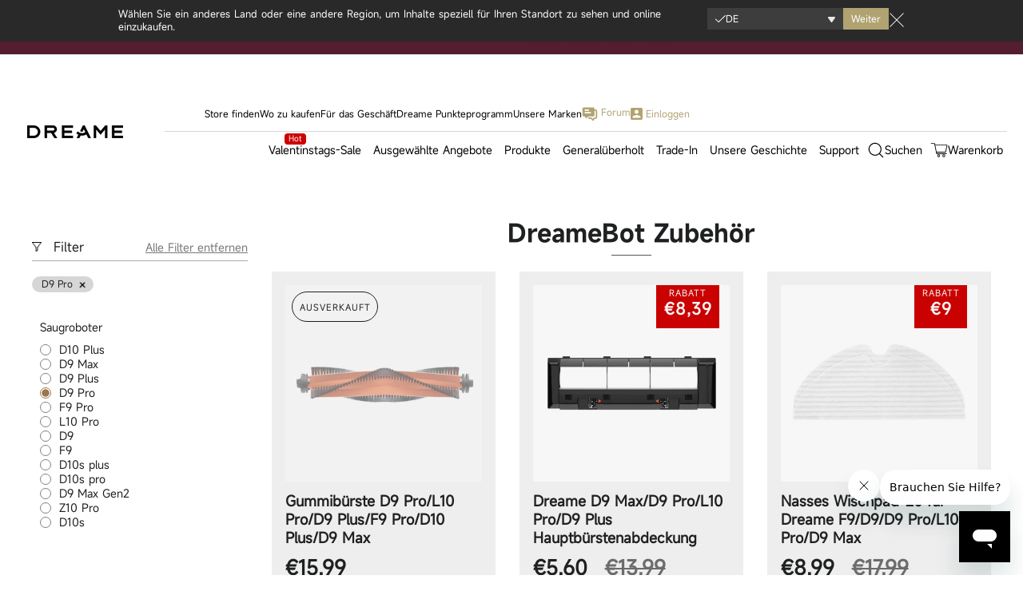

--- FILE ---
content_type: text/css
request_url: https://de.dreametech.com/cdn/shop/t/280/assets/timber.scss.css?v=28444204408671162161769325295
body_size: 42609
content:
@font-face{font-family:Roboto-Regular;font-display:swap;src:url(https://cdn.shopifycdn.net/s/files/1/0302/5276/1220/files/Roboto-Regular.ttf?v=1648111015)}@font-face{font-family:Roboto-Light;font-display:swap;src:url(https://cdn.shopifycdn.net/s/files/1/0302/5276/1220/files/Roboto-Light.ttf?v=1648111015)}@font-face{font-family:AlibabaPuHuiTiM;font-display:swap;src:url(https://cdn.shopifycdn.net/s/files/1/0302/5276/1220/files/Alibaba-PuHuiTi-Medium.otf?v=1648111919)}@font-face{font-family:AlibabaPuHuiTiB;font-display:swap;src:url(https://cdn.shopifycdn.net/s/files/1/0302/5276/1220/files/Alibaba-PuHuiTi-Bold.otf?v=1648111919)}@font-face{font-family:AlibabaPuHuiTiR;font-display:swap;src:url(https://cdn.shopifycdn.net/s/files/1/0302/5276/1220/files/Alibaba-PuHuiTi-Regular.otf?v=1648111919)}@font-face{font-family:YuGothB;font-display:swap;src:url(https://cdn.shopify.com/s/files/1/0553/0950/0595/files/YuGothB.ttc?v=1659080710)}@font-face{font-family:YuGothM;font-display:swap;src:url(https://cdn.shopify.com/s/files/1/0553/0950/0595/files/YuGothM.ttc?v=1659080850)}@font-face{font-family:GmarketSansTTFBold;font-display:swap;src:url(https://cdn.shopifycdn.net/s/files/1/0553/0950/0595/files/GmarketSansTTFBold.ttf?v=1665631986)}@font-face{font-family:GmarketSansTTFLight;font-display:swap;src:url(https://cdn.shopifycdn.net/s/files/1/0553/0950/0595/files/GmarketSansTTFLight.ttf?v=1665631986)}@font-face{font-family:GmarketSansTTFMedium;font-display:swap;src:url(https://cdn.shopifycdn.net/s/files/1/0553/0950/0595/files/GmarketSansTTFMedium.ttf?v=1665631986)}ul,li{margin:0}@-webkit-keyframes spin{0%{-webkit-transform:rotate(0deg);-moz-transform:rotate(0deg);-ms-transform:rotate(0deg);-o-transform:rotate(0deg);transform:rotate(0)}to{-webkit-transform:rotate(360deg);-moz-transform:rotate(360deg);-ms-transform:rotate(360deg);-o-transform:rotate(360deg);transform:rotate(360deg)}}@-moz-keyframes spin{0%{-webkit-transform:rotate(0deg);-moz-transform:rotate(0deg);-ms-transform:rotate(0deg);-o-transform:rotate(0deg);transform:rotate(0)}to{-webkit-transform:rotate(360deg);-moz-transform:rotate(360deg);-ms-transform:rotate(360deg);-o-transform:rotate(360deg);transform:rotate(360deg)}}@-ms-keyframes spin{0%{-webkit-transform:rotate(0deg);-moz-transform:rotate(0deg);-ms-transform:rotate(0deg);-o-transform:rotate(0deg);transform:rotate(0)}to{-webkit-transform:rotate(360deg);-moz-transform:rotate(360deg);-ms-transform:rotate(360deg);-o-transform:rotate(360deg);transform:rotate(360deg)}}@keyframes spin{0%{-webkit-transform:rotate(0deg);-moz-transform:rotate(0deg);-ms-transform:rotate(0deg);-o-transform:rotate(0deg);transform:rotate(0)}to{-webkit-transform:rotate(360deg);-moz-transform:rotate(360deg);-ms-transform:rotate(360deg);-o-transform:rotate(360deg);transform:rotate(360deg)}}@-webkit-keyframes fadeIn{0%,35%{opacity:0}to{opacity:1}}@-moz-keyframes fadeIn{0%,35%{opacity:0}to{opacity:1}}@-ms-keyframes fadeIn{0%,35%{opacity:0}to{opacity:1}}@keyframes fadeIn{0%,35%{opacity:0}to{opacity:1}}@-webkit-keyframes heroContentIn{0%,35%{opacity:0;-webkit-transform:translateY(8px);-moz-transform:translateY(8px);-ms-transform:translateY(8px);-o-transform:translateY(8px);transform:translateY(8px)}60%{opacity:1}to{-webkit-transform:translateY(0);-moz-transform:translateY(0);-ms-transform:translateY(0);-o-transform:translateY(0);transform:translateY(0)}}@-moz-keyframes heroContentIn{0%,35%{opacity:0;-webkit-transform:translateY(8px);-moz-transform:translateY(8px);-ms-transform:translateY(8px);-o-transform:translateY(8px);transform:translateY(8px)}60%{opacity:1}to{-webkit-transform:translateY(0);-moz-transform:translateY(0);-ms-transform:translateY(0);-o-transform:translateY(0);transform:translateY(0)}}@-ms-keyframes heroContentIn{0%,35%{opacity:0;-webkit-transform:translateY(8px);-moz-transform:translateY(8px);-ms-transform:translateY(8px);-o-transform:translateY(8px);transform:translateY(8px)}60%{opacity:1}to{-webkit-transform:translateY(0);-moz-transform:translateY(0);-ms-transform:translateY(0);-o-transform:translateY(0);transform:translateY(0)}}@keyframes heroContentIn{0%,35%{opacity:0;-webkit-transform:translateY(8px);-moz-transform:translateY(8px);-ms-transform:translateY(8px);-o-transform:translateY(8px);transform:translateY(8px)}60%{opacity:1}to{-webkit-transform:translateY(0);-moz-transform:translateY(0);-ms-transform:translateY(0);-o-transform:translateY(0);transform:translateY(0)}}@font-face{font-family:Roboto;font-weight:400;font-style:normal;src:url(//de.dreametech.com/cdn/fonts/roboto/roboto_n4.2019d890f07b1852f56ce63ba45b2db45d852cba.woff2) format("woff2"),url(//de.dreametech.com/cdn/fonts/roboto/roboto_n4.238690e0007583582327135619c5f7971652fa9d.woff) format("woff")}@font-face{font-family:Roboto;font-weight:400;font-style:normal;src:url(//de.dreametech.com/cdn/fonts/roboto/roboto_n4.2019d890f07b1852f56ce63ba45b2db45d852cba.woff2) format("woff2"),url(//de.dreametech.com/cdn/fonts/roboto/roboto_n4.238690e0007583582327135619c5f7971652fa9d.woff) format("woff")}@font-face{font-family:Roboto;font-weight:400;font-style:normal;src:url(//de.dreametech.com/cdn/fonts/roboto/roboto_n4.2019d890f07b1852f56ce63ba45b2db45d852cba.woff2) format("woff2"),url(//de.dreametech.com/cdn/fonts/roboto/roboto_n4.238690e0007583582327135619c5f7971652fa9d.woff) format("woff")}@font-face{font-family:Roboto;font-weight:700;font-style:normal;src:url(//de.dreametech.com/cdn/fonts/roboto/roboto_n7.f38007a10afbbde8976c4056bfe890710d51dec2.woff2) format("woff2"),url(//de.dreametech.com/cdn/fonts/roboto/roboto_n7.94bfdd3e80c7be00e128703d245c207769d763f9.woff) format("woff")}@font-face{font-family:Roboto;font-weight:400;font-style:italic;src:url(//de.dreametech.com/cdn/fonts/roboto/roboto_i4.57ce898ccda22ee84f49e6b57ae302250655e2d4.woff2) format("woff2"),url(//de.dreametech.com/cdn/fonts/roboto/roboto_i4.b21f3bd061cbcb83b824ae8c7671a82587b264bf.woff) format("woff")}@font-face{font-family:Roboto;font-weight:700;font-style:italic;src:url(//de.dreametech.com/cdn/fonts/roboto/roboto_i7.7ccaf9410746f2c53340607c42c43f90a9005937.woff2) format("woff2"),url(//de.dreametech.com/cdn/fonts/roboto/roboto_i7.49ec21cdd7148292bffea74c62c0df6e93551516.woff) format("woff")}@font-face{font-family:Roboto;font-weight:700;font-style:normal;src:url(//de.dreametech.com/cdn/fonts/roboto/roboto_n7.f38007a10afbbde8976c4056bfe890710d51dec2.woff2) format("woff2"),url(//de.dreametech.com/cdn/fonts/roboto/roboto_n7.94bfdd3e80c7be00e128703d245c207769d763f9.woff) format("woff")}@font-face{font-family:icons;src:url(//de.dreametech.com/cdn/shop/t/280/assets/icons.eot?v=112981532348062652561769324974);src:url(//de.dreametech.com/cdn/shop/t/280/assets/icons.eot?v=112981532348062652561769324974#iefix) format("embedded-opentype"),url(//de.dreametech.com/cdn/shop/t/280/assets/icons.woff?v=24089382976848351381769324976) format("woff"),url(//de.dreametech.com/cdn/shop/t/280/assets/icons.ttf?v=177851439206450752971769324975) format("truetype"),url(//de.dreametech.com/cdn/shop/t/280/assets/icons.svg?v=182753167674510223691769324975#timber-icons) format("svg");font-weight:400;font-style:normal}*,input,:before,:after{-webkit-box-sizing:border-box;-moz-box-sizing:border-box;box-sizing:border-box}html,body{padding:0;margin:0}article,aside,details,figcaption,figure,footer,header,hgroup,main,nav,section,summary{display:block}audio,canvas,progress,video{display:inline-block;vertical-align:baseline}input[type=number]::-webkit-inner-spin-button,input[type=number]::-webkit-outer-spin-button{height:auto}input[type=search]::-webkit-search-cancel-button,input[type=search]::-webkit-search-decoration{-webkit-appearance:none}[hidden]{display:none}html,body{background-color:#fff}.wrapper{max-width:1260px;margin:0 auto;padding:0 20px}@media screen and (min-width: 591px){.wrapper{padding:0 40px}}.wrapper-1480{max-width:1480px;margin:0 auto;padding:0 40px}.gap_width{max-width:1920px;margin:0 auto;padding:0 40px}@media screen and (min-width: 591px){.gap_width{padding:0 60px}}.big-wrapper{max-width:1580px;margin:0 auto;padding:0 20px}@media screen and (min-width: 591px){.big-wrapper{padding:0 40px}}.large-wrapper{max-width:1680px;margin:0 auto;padding:0 20px}@media screen and (min-width: 591px){.large-wrapper{padding:0 40px}}.main-content{padding-top:45px;display:block}@media screen and (min-width: 591px){body:not(.template-index,.template-product) .main-content{padding-bottom:40px}}.template-index .main-content{padding-top:0}hr{clear:both;border-top:solid #555555;border-width:1px 0 0;margin:40px 0;height:0}hr.hr--clear{border-top-color:transparent}body,input,textarea,button,select{font-size:16px;line-height:1.6;font-family:MiSans-Regular;color:#1f2021;font-weight:400;font-style:normal;-webkit-font-smoothing:antialiased;-webkit-text-size-adjust:100%;text-rendering:optimizeLegibility}h1,.h1,h2,.h2,h3,.h3,h4,.h4,h5,.h5,h6,.h6{display:block;font-family:MiSans-Semibold;font-weight:400;font-style:normal;margin:0 0 .2em;line-height:1.4;text-rendering:optimizeLegibility}h1:not(.hero__title),.h1:not(.hero__title),h2:not(.hero__title),.h2:not(.hero__title),h3:not(.hero__title),.h3:not(.hero__title),h4:not(.hero__title),.h4:not(.hero__title),h5:not(.hero__title),.h5:not(.hero__title),h6:not(.hero__title),.h6:not(.hero__title){color:#1f2021}h1 a,.h1 a,h2 a,.h2 a,h3 a,.h3 a,h4 a,.h4 a,h5 a,.h5 a,h6 a,.h6 a{text-decoration:none;font-weight:inherit}h1,.h1{font-size:2.25em}h2,.h2{font-size:1.75em}h3,.h3{font-size:1.375em}h4,.h4{font-size:1.25em}h5,.h5{font-size:1em}h6,.h6{font-size:.875em}p{margin:0 0 20px;text-rendering:optimizeLegibility}p img{margin:0}em{font-style:italic}b,strong{font-weight:700}small{font-size:.9em}sup,sub{position:relative;font-size:60%;vertical-align:baseline}sup{top:-.5em}sub{bottom:-.5em}blockquote{font-size:1.125em;line-height:1.45;margin:0;padding:20px 40px 40px}blockquote p{margin-bottom:0}blockquote p+cite{margin-top:20px}blockquote cite{display:block;font-size:.75em}blockquote cite:before{content:"\2014  "}code,pre{background-color:#faf7f5;font-family:Consolas,monospace;font-size:1em;border:0 none;padding:0 2px;color:#51ab62}pre{overflow:auto;padding:20px;margin:0 0 40px}ul,ol{margin:0 0 0 20px;padding:0;text-rendering:optimizeLegibility}ol ol{list-style:lower-alpha}ol{list-style:decimal}ul ul,ul ol,ol ol,ol ul{margin:4px 0 5px 20px}li{margin-bottom:.25em}ul.square{list-style:square outside}ul.disc{list-style:disc outside}ol.alpha{list-style:lower-alpha outside}.no-bullets{list-style:none outside;margin-left:0}.inline-list{margin-left:0}.inline-list li{display:inline-block;margin-bottom:0}table{width:100%;border-collapse:collapse;border-spacing:0}.table-wrap--order{background-color:#f6f6f6;padding:1rem}th{font-weight:700}th,td{text-align:left;padding:20px;border:1px solid #555555}.grid:after,.grid--rev:after,.grid--full:after,.grid-uniform:after{content:"";display:table;clear:both}.grid__item.clear{clear:both}.grid,.grid--rev,.grid--full,.grid-uniform{list-style:none;padding:0;margin:0 0 0 -15px}@media screen and (min-width: 591px){.grid,.grid--rev,.grid--full,.grid-uniform{margin-left:-30px}}.grid__item{-webkit-box-sizing:border-box;-moz-box-sizing:border-box;box-sizing:border-box;float:left;min-height:1px;padding-left:15px;vertical-align:top;width:100%}@media screen and (min-width: 591px){.grid__item{padding-left:30px}}.grid--small{margin-left:-10px}.grid--small .grid__item{padding-left:10px}.grid--rev{direction:rtl;text-align:left}.grid--rev>.grid__item{direction:ltr;text-align:left;float:right}.grid--full{margin-left:0}.grid--full>.grid__item{padding-left:0}.one-whole{width:100%}.one-half{width:50%}.one-third{width:33.333%}.two-thirds{width:66.666%}.one-quarter{width:25%}.two-quarters{width:50%}.three-quarters{width:75%}.one-fifth{width:20%}.two-fifths{width:40%}.three-fifths{width:60%}.four-fifths{width:80%}.one-sixth{width:16.666%}.two-sixths{width:33.333%}.three-sixths{width:50%}.four-sixths{width:66.666%}.five-sixths{width:83.333%}.one-eighth{width:12.5%}.two-eighths{width:25%}.three-eighths{width:37.5%}.four-eighths{width:50%}.five-eighths{width:62.5%}.six-eighths{width:75%}.seven-eighths{width:87.5%}.one-tenth{width:10%}.two-tenths{width:20%}.three-tenths{width:30%}.four-tenths{width:40%}.five-tenths{width:50%}.six-tenths{width:60%}.seven-tenths{width:70%}.eight-tenths{width:80%}.nine-tenths{width:90%}.one-twelfth{width:8.333%}.two-twelfths{width:16.666%}.three-twelfths{width:25%}.four-twelfths{width:33.333%}.five-twelfths{width:41.666%}.six-twelfths{width:50%}.seven-twelfths{width:58.333%}.eight-twelfths{width:66.666%}.nine-twelfths{width:75%}.ten-twelfths{width:83.333%}.eleven-twelfths{width:91.666%}.show{display:block!important}.hide{display:none!important}.text-left{text-align:left!important}.text-right{text-align:right!important}.text-center{text-align:center!important}.left{float:left!important}.right{float:right!important}@media only screen and (max-width: 590px){.small--one-whole{width:100%}.small--one-half{width:50%}.small--one-third{width:33.333%}.small--two-thirds{width:66.666%}.small--one-quarter{width:25%}.small--two-quarters{width:50%}.small--three-quarters{width:75%}.small--one-fifth{width:20%}.small--two-fifths{width:40%}.small--three-fifths{width:60%}.small--four-fifths{width:80%}.small--one-sixth{width:16.666%}.small--two-sixths{width:33.333%}.small--three-sixths{width:50%}.small--four-sixths{width:66.666%}.small--five-sixths{width:83.333%}.small--one-eighth{width:12.5%}.small--two-eighths{width:25%}.small--three-eighths{width:37.5%}.small--four-eighths{width:50%}.small--five-eighths{width:62.5%}.small--six-eighths{width:75%}.small--seven-eighths{width:87.5%}.small--one-tenth{width:10%}.small--two-tenths{width:20%}.small--three-tenths{width:30%}.small--four-tenths{width:40%}.small--five-tenths{width:50%}.small--six-tenths{width:60%}.small--seven-tenths{width:70%}.small--eight-tenths{width:80%}.small--nine-tenths{width:90%}.small--one-twelfth{width:8.333%}.small--two-twelfths{width:16.666%}.small--three-twelfths{width:25%}.small--four-twelfths{width:33.333%}.small--five-twelfths{width:41.666%}.small--six-twelfths{width:50%}.small--seven-twelfths{width:58.333%}.small--eight-twelfths{width:66.666%}.small--nine-twelfths{width:75%}.small--ten-twelfths{width:83.333%}.small--eleven-twelfths{width:91.666%}.small--show{display:block!important}.small--hide{display:none!important}.small--text-left{text-align:left!important}.small--text-right{text-align:right!important}.small--text-center{text-align:center!important}.small--left{float:left!important}.small--right{float:right!important}.grid-uniform .small--one-half:nth-child(odd),.grid-uniform .small--one-third:nth-child(3n+1),.grid-uniform .small--one-quarter:nth-child(4n+1),.grid-uniform .small--one-fifth:nth-child(5n+1),.grid-uniform .small--one-sixth:nth-child(6n+1),.grid-uniform .small--two-sixths:nth-child(3n+1),.grid-uniform .small--three-sixths:nth-child(odd),.grid-uniform .small--two-eighths:nth-child(4n+1),.grid-uniform .small--four-eighths:nth-child(odd),.grid-uniform .small--five-tenths:nth-child(odd),.grid-uniform .small--one-twelfth:nth-child(12n+1),.grid-uniform .small--two-twelfths:nth-child(6n+1),.grid-uniform .small--three-twelfths:nth-child(4n+1),.grid-uniform .small--four-twelfths:nth-child(3n+1),.grid-uniform .small--six-twelfths:nth-child(odd){clear:both}}@media only screen and (min-width: 591px) and (max-width: 820px){.medium--one-whole{width:100%}.medium--one-half{width:50%}.medium--one-third{width:33.333%}.medium--two-thirds{width:66.666%}.medium--one-quarter{width:25%}.medium--two-quarters{width:50%}.medium--three-quarters{width:75%}.medium--one-fifth{width:20%}.medium--two-fifths{width:40%}.medium--three-fifths{width:60%}.medium--four-fifths{width:80%}.medium--one-sixth{width:16.666%}.medium--two-sixths{width:33.333%}.medium--three-sixths{width:50%}.medium--four-sixths{width:66.666%}.medium--five-sixths{width:83.333%}.medium--one-eighth{width:12.5%}.medium--two-eighths{width:25%}.medium--three-eighths{width:37.5%}.medium--four-eighths{width:50%}.medium--five-eighths{width:62.5%}.medium--six-eighths{width:75%}.medium--seven-eighths{width:87.5%}.medium--one-tenth{width:10%}.medium--two-tenths{width:20%}.medium--three-tenths{width:30%}.medium--four-tenths{width:40%}.medium--five-tenths{width:50%}.medium--six-tenths{width:60%}.medium--seven-tenths{width:70%}.medium--eight-tenths{width:80%}.medium--nine-tenths{width:90%}.medium--one-twelfth{width:8.333%}.medium--two-twelfths{width:16.666%}.medium--three-twelfths{width:25%}.medium--four-twelfths{width:33.333%}.medium--five-twelfths{width:41.666%}.medium--six-twelfths{width:50%}.medium--seven-twelfths{width:58.333%}.medium--eight-twelfths{width:66.666%}.medium--nine-twelfths{width:75%}.medium--ten-twelfths{width:83.333%}.medium--eleven-twelfths{width:91.666%}.medium--show{display:block!important}.medium--hide{display:none!important}.medium--text-left{text-align:left!important}.medium--text-right{text-align:right!important}.medium--text-center{text-align:center!important}.medium--left{float:left!important}.medium--right{float:right!important}.grid-uniform .medium--one-half:nth-child(odd),.grid-uniform .medium--one-third:nth-child(3n+1),.grid-uniform .medium--one-quarter:nth-child(4n+1),.grid-uniform .medium--one-fifth:nth-child(5n+1),.grid-uniform .medium--one-sixth:nth-child(6n+1),.grid-uniform .medium--two-sixths:nth-child(3n+1),.grid-uniform .medium--three-sixths:nth-child(odd),.grid-uniform .medium--two-eighths:nth-child(4n+1),.grid-uniform .medium--four-eighths:nth-child(odd),.grid-uniform .medium--five-tenths:nth-child(odd),.grid-uniform .medium--one-twelfth:nth-child(12n+1),.grid-uniform .medium--two-twelfths:nth-child(6n+1),.grid-uniform .medium--three-twelfths:nth-child(4n+1),.grid-uniform .medium--four-twelfths:nth-child(3n+1),.grid-uniform .medium--six-twelfths:nth-child(odd){clear:both}}@media only screen and (max-width: 820px){.medium-down--one-whole{width:100%}.medium-down--one-half{width:50%}.medium-down--one-third{width:33.333%}.medium-down--two-thirds{width:66.666%}.medium-down--one-quarter{width:25%}.medium-down--two-quarters{width:50%}.medium-down--three-quarters{width:75%}.medium-down--one-fifth{width:20%}.medium-down--two-fifths{width:40%}.medium-down--three-fifths{width:60%}.medium-down--four-fifths{width:80%}.medium-down--one-sixth{width:16.666%}.medium-down--two-sixths{width:33.333%}.medium-down--three-sixths{width:50%}.medium-down--four-sixths{width:66.666%}.medium-down--five-sixths{width:83.333%}.medium-down--one-eighth{width:12.5%}.medium-down--two-eighths{width:25%}.medium-down--three-eighths{width:37.5%}.medium-down--four-eighths{width:50%}.medium-down--five-eighths{width:62.5%}.medium-down--six-eighths{width:75%}.medium-down--seven-eighths{width:87.5%}.medium-down--one-tenth{width:10%}.medium-down--two-tenths{width:20%}.medium-down--three-tenths{width:30%}.medium-down--four-tenths{width:40%}.medium-down--five-tenths{width:50%}.medium-down--six-tenths{width:60%}.medium-down--seven-tenths{width:70%}.medium-down--eight-tenths{width:80%}.medium-down--nine-tenths{width:90%}.medium-down--one-twelfth{width:8.333%}.medium-down--two-twelfths{width:16.666%}.medium-down--three-twelfths{width:25%}.medium-down--four-twelfths{width:33.333%}.medium-down--five-twelfths{width:41.666%}.medium-down--six-twelfths{width:50%}.medium-down--seven-twelfths{width:58.333%}.medium-down--eight-twelfths{width:66.666%}.medium-down--nine-twelfths{width:75%}.medium-down--ten-twelfths{width:83.333%}.medium-down--eleven-twelfths{width:91.666%}.medium-down--show{display:block!important}.medium-down--hide{display:none!important}.medium-down--text-left{text-align:left!important}.medium-down--text-right{text-align:right!important}.medium-down--text-center{text-align:center!important}.medium-down--left{float:left!important}.medium-down--right{float:right!important}.grid-uniform .medium-down--one-half:nth-child(odd),.grid-uniform .medium-down--one-third:nth-child(3n+1),.grid-uniform .medium-down--one-quarter:nth-child(4n+1),.grid-uniform .medium-down--one-fifth:nth-child(5n+1),.grid-uniform .medium-down--one-sixth:nth-child(6n+1),.grid-uniform .medium-down--two-sixths:nth-child(3n+1),.grid-uniform .medium-down--three-sixths:nth-child(odd),.grid-uniform .medium-down--two-eighths:nth-child(4n+1),.grid-uniform .medium-down--four-eighths:nth-child(odd),.grid-uniform .medium-down--five-tenths:nth-child(odd),.grid-uniform .medium-down--one-twelfth:nth-child(12n+1),.grid-uniform .medium-down--two-twelfths:nth-child(6n+1),.grid-uniform .medium-down--three-twelfths:nth-child(4n+1),.grid-uniform .medium-down--four-twelfths:nth-child(3n+1),.grid-uniform .medium-down--six-twelfths:nth-child(odd){clear:both}}@media only screen and (min-width: 821px){.large--one-whole{width:100%}.large--one-half{width:50%}.large--one-third{width:33.333%}.large--two-thirds{width:66.666%}.large--one-quarter{width:25%}.large--two-quarters{width:50%}.large--three-quarters{width:75%}.large--one-fifth{width:20%}.large--two-fifths{width:40%}.large--three-fifths{width:60%}.large--four-fifths{width:80%}.large--one-sixth{width:16.666%}.large--two-sixths{width:33.333%}.large--three-sixths{width:50%}.large--four-sixths{width:66.666%}.large--five-sixths{width:83.333%}.large--one-eighth{width:12.5%}.large--two-eighths{width:25%}.large--three-eighths{width:37.5%}.large--four-eighths{width:50%}.large--five-eighths{width:62.5%}.large--six-eighths{width:75%}.large--seven-eighths{width:87.5%}.large--one-tenth{width:10%}.large--two-tenths{width:20%}.large--three-tenths{width:30%}.large--four-tenths{width:40%}.large--five-tenths{width:50%}.large--six-tenths{width:60%}.large--seven-tenths{width:70%}.large--eight-tenths{width:80%}.large--nine-tenths{width:90%}.large--one-twelfth{width:8.333%}.large--two-twelfths{width:16.666%}.large--three-twelfths{width:25%}.large--four-twelfths{width:33.333%}.large--five-twelfths{width:41.666%}.large--six-twelfths{width:50%}.large--seven-twelfths{width:58.333%}.large--eight-twelfths{width:66.666%}.large--nine-twelfths{width:75%}.large--ten-twelfths{width:83.333%}.large--eleven-twelfths{width:91.666%}.large--show{display:block!important}.large--hide{display:none!important}.large--text-left{text-align:left!important}.large--text-right{text-align:right!important}.large--text-center{text-align:center!important}.large--left{float:left!important}.large--right{float:right!important}.grid-uniform .large--one-half:nth-child(odd),.grid-uniform .large--one-third:nth-child(3n+1),.grid-uniform .large--one-quarter:nth-child(4n+1),.grid-uniform .large--one-fifth:nth-child(5n+1),.grid-uniform .large--one-sixth:nth-child(6n+1),.grid-uniform .large--two-sixths:nth-child(3n+1),.grid-uniform .large--three-sixths:nth-child(odd),.grid-uniform .large--two-eighths:nth-child(4n+1),.grid-uniform .large--four-eighths:nth-child(odd),.grid-uniform .large--five-tenths:nth-child(odd),.grid-uniform .large--one-twelfth:nth-child(12n+1),.grid-uniform .large--two-twelfths:nth-child(6n+1),.grid-uniform .large--three-twelfths:nth-child(4n+1),.grid-uniform .large--four-twelfths:nth-child(3n+1),.grid-uniform .large--six-twelfths:nth-child(odd){clear:both}}@media only screen and (min-width: 1261px){.xlarge--one-whole{width:100%}.xlarge--one-half{width:50%}.xlarge--one-third{width:33.333%}.xlarge--two-thirds{width:66.666%}.xlarge--one-quarter{width:25%}.xlarge--two-quarters{width:50%}.xlarge--three-quarters{width:75%}.xlarge--one-fifth{width:20%}.xlarge--two-fifths{width:40%}.xlarge--three-fifths{width:60%}.xlarge--four-fifths{width:80%}.xlarge--one-sixth{width:16.666%}.xlarge--two-sixths{width:33.333%}.xlarge--three-sixths{width:50%}.xlarge--four-sixths{width:66.666%}.xlarge--five-sixths{width:83.333%}.xlarge--one-eighth{width:12.5%}.xlarge--two-eighths{width:25%}.xlarge--three-eighths{width:37.5%}.xlarge--four-eighths{width:50%}.xlarge--five-eighths{width:62.5%}.xlarge--six-eighths{width:75%}.xlarge--seven-eighths{width:87.5%}.xlarge--one-tenth{width:10%}.xlarge--two-tenths{width:20%}.xlarge--three-tenths{width:30%}.xlarge--four-tenths{width:40%}.xlarge--five-tenths{width:50%}.xlarge--six-tenths{width:60%}.xlarge--seven-tenths{width:70%}.xlarge--eight-tenths{width:80%}.xlarge--nine-tenths{width:90%}.xlarge--one-twelfth{width:8.333%}.xlarge--two-twelfths{width:16.666%}.xlarge--three-twelfths{width:25%}.xlarge--four-twelfths{width:33.333%}.xlarge--five-twelfths{width:41.666%}.xlarge--six-twelfths{width:50%}.xlarge--seven-twelfths{width:58.333%}.xlarge--eight-twelfths{width:66.666%}.xlarge--nine-twelfths{width:75%}.xlarge--ten-twelfths{width:83.333%}.xlarge--eleven-twelfths{width:91.666%}.xlarge--show{display:block!important}.xlarge--hide{display:none!important}.xlarge--text-left{text-align:left!important}.xlarge--text-right{text-align:right!important}.xlarge--text-center{text-align:center!important}.xlarge--left{float:left!important}.xlarge--right{float:right!important}.grid-uniform .xlarge--one-half:nth-child(odd),.grid-uniform .xlarge--one-third:nth-child(3n+1),.grid-uniform .xlarge--one-quarter:nth-child(4n+1),.grid-uniform .xlarge--one-fifth:nth-child(5n+1),.grid-uniform .xlarge--one-sixth:nth-child(6n+1),.grid-uniform .xlarge--two-sixths:nth-child(3n+1),.grid-uniform .xlarge--three-sixths:nth-child(odd),.grid-uniform .xlarge--two-eighths:nth-child(4n+1),.grid-uniform .xlarge--four-eighths:nth-child(odd),.grid-uniform .xlarge--five-tenths:nth-child(odd),.grid-uniform .xlarge--one-twelfth:nth-child(12n+1),.grid-uniform .xlarge--two-twelfths:nth-child(6n+1),.grid-uniform .xlarge--three-twelfths:nth-child(4n+1),.grid-uniform .xlarge--four-twelfths:nth-child(3n+1),.grid-uniform .xlarge--six-twelfths:nth-child(odd){clear:both}}[class*=push--]{position:relative}.push--one-whole{left:100%}.push--one-half{left:50%}.push--one-third{left:33.333%}.push--two-thirds{left:66.666%}.push--one-quarter{left:25%}.push--two-quarters{left:50%}.push--three-quarters{left:75%}.push--one-fifth{left:20%}.push--two-fifths{left:40%}.push--three-fifths{left:60%}.push--four-fifths{left:80%}.push--one-sixth{left:16.666%}.push--two-sixths{left:33.333%}.push--three-sixths{left:50%}.push--four-sixths{left:66.666%}.push--five-sixths{left:83.333%}.push--one-eighth{left:12.5%}.push--two-eighths{left:25%}.push--three-eighths{left:37.5%}.push--four-eighths{left:50%}.push--five-eighths{left:62.5%}.push--six-eighths{left:75%}.push--seven-eighths{left:87.5%}.push--one-tenth{left:10%}.push--two-tenths{left:20%}.push--three-tenths{left:30%}.push--four-tenths{left:40%}.push--five-tenths{left:50%}.push--six-tenths{left:60%}.push--seven-tenths{left:70%}.push--eight-tenths{left:80%}.push--nine-tenths{left:90%}.push--one-twelfth{left:8.333%}.push--two-twelfths{left:16.666%}.push--three-twelfths{left:25%}.push--four-twelfths{left:33.333%}.push--five-twelfths{left:41.666%}.push--six-twelfths{left:50%}.push--seven-twelfths{left:58.333%}.push--eight-twelfths{left:66.666%}.push--nine-twelfths{left:75%}.push--ten-twelfths{left:83.333%}.push--eleven-twelfths{left:91.666%}@media only screen and (min-width: 591px) and (max-width: 820px){.push--medium--one-whole{left:100%}.push--medium--one-half{left:50%}.push--medium--one-third{left:33.333%}.push--medium--two-thirds{left:66.666%}.push--medium--one-quarter{left:25%}.push--medium--two-quarters{left:50%}.push--medium--three-quarters{left:75%}.push--medium--one-fifth{left:20%}.push--medium--two-fifths{left:40%}.push--medium--three-fifths{left:60%}.push--medium--four-fifths{left:80%}.push--medium--one-sixth{left:16.666%}.push--medium--two-sixths{left:33.333%}.push--medium--three-sixths{left:50%}.push--medium--four-sixths{left:66.666%}.push--medium--five-sixths{left:83.333%}.push--medium--one-eighth{left:12.5%}.push--medium--two-eighths{left:25%}.push--medium--three-eighths{left:37.5%}.push--medium--four-eighths{left:50%}.push--medium--five-eighths{left:62.5%}.push--medium--six-eighths{left:75%}.push--medium--seven-eighths{left:87.5%}.push--medium--one-tenth{left:10%}.push--medium--two-tenths{left:20%}.push--medium--three-tenths{left:30%}.push--medium--four-tenths{left:40%}.push--medium--five-tenths{left:50%}.push--medium--six-tenths{left:60%}.push--medium--seven-tenths{left:70%}.push--medium--eight-tenths{left:80%}.push--medium--nine-tenths{left:90%}.push--medium--one-twelfth{left:8.333%}.push--medium--two-twelfths{left:16.666%}.push--medium--three-twelfths{left:25%}.push--medium--four-twelfths{left:33.333%}.push--medium--five-twelfths{left:41.666%}.push--medium--six-twelfths{left:50%}.push--medium--seven-twelfths{left:58.333%}.push--medium--eight-twelfths{left:66.666%}.push--medium--nine-twelfths{left:75%}.push--medium--ten-twelfths{left:83.333%}.push--medium--eleven-twelfths{left:91.666%}}@media only screen and (max-width: 820px){.push--medium-down--one-whole{left:100%}.push--medium-down--one-half{left:50%}.push--medium-down--one-third{left:33.333%}.push--medium-down--two-thirds{left:66.666%}.push--medium-down--one-quarter{left:25%}.push--medium-down--two-quarters{left:50%}.push--medium-down--three-quarters{left:75%}.push--medium-down--one-fifth{left:20%}.push--medium-down--two-fifths{left:40%}.push--medium-down--three-fifths{left:60%}.push--medium-down--four-fifths{left:80%}.push--medium-down--one-sixth{left:16.666%}.push--medium-down--two-sixths{left:33.333%}.push--medium-down--three-sixths{left:50%}.push--medium-down--four-sixths{left:66.666%}.push--medium-down--five-sixths{left:83.333%}.push--medium-down--one-eighth{left:12.5%}.push--medium-down--two-eighths{left:25%}.push--medium-down--three-eighths{left:37.5%}.push--medium-down--four-eighths{left:50%}.push--medium-down--five-eighths{left:62.5%}.push--medium-down--six-eighths{left:75%}.push--medium-down--seven-eighths{left:87.5%}.push--medium-down--one-tenth{left:10%}.push--medium-down--two-tenths{left:20%}.push--medium-down--three-tenths{left:30%}.push--medium-down--four-tenths{left:40%}.push--medium-down--five-tenths{left:50%}.push--medium-down--six-tenths{left:60%}.push--medium-down--seven-tenths{left:70%}.push--medium-down--eight-tenths{left:80%}.push--medium-down--nine-tenths{left:90%}.push--medium-down--one-twelfth{left:8.333%}.push--medium-down--two-twelfths{left:16.666%}.push--medium-down--three-twelfths{left:25%}.push--medium-down--four-twelfths{left:33.333%}.push--medium-down--five-twelfths{left:41.666%}.push--medium-down--six-twelfths{left:50%}.push--medium-down--seven-twelfths{left:58.333%}.push--medium-down--eight-twelfths{left:66.666%}.push--medium-down--nine-twelfths{left:75%}.push--medium-down--ten-twelfths{left:83.333%}.push--medium-down--eleven-twelfths{left:91.666%}}@media only screen and (min-width: 821px){.push--large--one-whole{left:100%}.push--large--one-half{left:50%}.push--large--one-third{left:33.333%}.push--large--two-thirds{left:66.666%}.push--large--one-quarter{left:25%}.push--large--two-quarters{left:50%}.push--large--three-quarters{left:75%}.push--large--one-fifth{left:20%}.push--large--two-fifths{left:40%}.push--large--three-fifths{left:60%}.push--large--four-fifths{left:80%}.push--large--one-sixth{left:16.666%}.push--large--two-sixths{left:33.333%}.push--large--three-sixths{left:50%}.push--large--four-sixths{left:66.666%}.push--large--five-sixths{left:83.333%}.push--large--one-eighth{left:12.5%}.push--large--two-eighths{left:25%}.push--large--three-eighths{left:37.5%}.push--large--four-eighths{left:50%}.push--large--five-eighths{left:62.5%}.push--large--six-eighths{left:75%}.push--large--seven-eighths{left:87.5%}.push--large--one-tenth{left:10%}.push--large--two-tenths{left:20%}.push--large--three-tenths{left:30%}.push--large--four-tenths{left:40%}.push--large--five-tenths{left:50%}.push--large--six-tenths{left:60%}.push--large--seven-tenths{left:70%}.push--large--eight-tenths{left:80%}.push--large--nine-tenths{left:90%}.push--large--one-twelfth{left:8.333%}.push--large--two-twelfths{left:16.666%}.push--large--three-twelfths{left:25%}.push--large--four-twelfths{left:33.333%}.push--large--five-twelfths{left:41.666%}.push--large--six-twelfths{left:50%}.push--large--seven-twelfths{left:58.333%}.push--large--eight-twelfths{left:66.666%}.push--large--nine-twelfths{left:75%}.push--large--ten-twelfths{left:83.333%}.push--large--eleven-twelfths{left:91.666%}}.clearfix{*zoom: 1}.clearfix:after{content:"";display:table;clear:both}.visually-hidden{clip:rect(0 0 0 0);clip:rect(0,0,0,0);overflow:hidden;position:absolute;height:1px;width:1px}.media,.media-flex{overflow:hidden;_overflow:visible;zoom:1}.media-img{float:left;margin-right:40px}.media-img-right{float:right;margin-left:40px}.media-img img,.media-img-right img{display:block}.fade-in{opacity:0;transition:opacity .25s ease-out}.fade-in.lazyloaded{opacity:1}.no-js .fade-in{clip:rect(0 0 0 0);clip:rect(0,0,0,0);overflow:hidden;position:absolute;height:1px;width:1px}a,.text-link{color:#0065b3;text-decoration:none;background:transparent}a:hover,.text-link:hover{color:#1f2021}a[href^=tel]{color:inherit}button{overflow:visible}button[disabled],html input[disabled]{cursor:default}.btn,.btn--secondary,.rte .btn--secondary,.shopify-payment-button .shopify-payment-button__button--unbranded,.rte .btn,.rte .shopify-payment-button .shopify-payment-button__button--unbranded,.shopify-payment-button .rte .shopify-payment-button__button--unbranded{display:inline-block;padding:8px 10px;margin:0;width:auto;line-height:1.42;font-weight:700;text-decoration:none;text-align:center;vertical-align:middle;white-space:normal;cursor:pointer;border:1px solid transparent;-webkit-user-select:none;-moz-user-select:none;-ms-user-select:none;-o-user-select:none;user-select:none;-webkit-appearance:none;-moz-appearance:none;border-radius:0;background-color:#1f2021;color:#fff;-webkit-transition:background-color .4s ease-out;-moz-transition:background-color .4s ease-out;-ms-transition:background-color .4s ease-out;-o-transition:background-color .4s ease-out;transition:background-color .4s ease-out}.btn:hover,.btn--secondary:hover,.shopify-payment-button .shopify-payment-button__button--unbranded:hover,.rte .btn:hover,.rte .btn--secondary:hover,.rte .shopify-payment-button .shopify-payment-button__button--unbranded:hover,.shopify-payment-button .rte .shopify-payment-button__button--unbranded:hover{-webkit-transition:background-color .15s ease-out;-moz-transition:background-color .15s ease-out;-ms-transition:background-color .15s ease-out;-o-transition:background-color .15s ease-out;transition:background-color .15s ease-out;background-color:#3d3f41;color:#fff}.btn:active,.btn--secondary:active,.shopify-payment-button .shopify-payment-button__button--unbranded:active,.rte .btn:active,.rte .btn--secondary:active,.rte .shopify-payment-button .shopify-payment-button__button--unbranded:active,.shopify-payment-button .rte .shopify-payment-button__button--unbranded:active{-webkit-transition:background-color .15s ease-out;-moz-transition:background-color .15s ease-out;-ms-transition:background-color .15s ease-out;-o-transition:background-color .15s ease-out;transition:background-color .15s ease-out;background-color:#5a5d60;color:#fff}.btn[disabled],[disabled].btn--secondary,.shopify-payment-button [disabled].shopify-payment-button__button--unbranded,.btn.disabled,.disabled.btn--secondary,.shopify-payment-button .disabled.shopify-payment-button__button--unbranded,.rte .btn[disabled],.rte [disabled].btn--secondary,.rte .shopify-payment-button [disabled].shopify-payment-button__button--unbranded,.shopify-payment-button .rte [disabled].shopify-payment-button__button--unbranded,.rte .btn.disabled,.rte .disabled.btn--secondary,.rte .shopify-payment-button .disabled.shopify-payment-button__button--unbranded,.shopify-payment-button .rte .disabled.shopify-payment-button__button--unbranded{cursor:default;color:#717171;background-color:#f6f6f6}.btn--secondary,.rte .btn--secondary{background-color:#0065b3}.btn--secondary:hover,.rte .btn--secondary:hover,.btn--secondary:active,.rte .btn--secondary:active{background-color:#0082e6;color:#fff}.btn--secondary-accent{background-color:#fff;border:1px solid #1f2021;color:#1f2021}.btn--secondary-accent:hover,.btn--secondary-accent:focus{background-color:#fff;border:1px solid #3d3f41;color:#3d3f41}.btn--secondary-accent:active{background-color:#fff;border:1px solid #5a5d60;color:#5a5d60}.btn--secondary-accent[disabled],.btn--secondary-accent.disabled{cursor:default;color:#717171;background-color:#f6f6f6;border:none}.btn--secondary-accent[disabled]:hover,.btn--secondary-accent.disabled:hover{opacity:1}.btn--small{padding:4px 5px;font-size:.75em}.btn--large{padding:12px 15px;font-size:1em}.btn--full{width:100%}.text-link{display:inline;border:0 none;background:none;padding:0;margin:0}img{border:0 none}svg:not(:root){overflow:hidden}img,iframe{max-width:100%}.video-wrapper{position:relative;overflow:hidden;max-width:100%;padding-bottom:56.25%;height:0;height:auto}.video-wrapper iframe{position:absolute;top:0;left:0;width:100%;height:100%}.table-wrap{max-width:100%;overflow:auto;-webkit-overflow-scrolling:touch}form{margin:0}.form-vertical{margin-bottom:20px}@media screen and (max-width: 820px){input,textarea{font-size:16px}}button,input,textarea{-webkit-appearance:none;-moz-appearance:none}button{background:none;border:none;display:inline-block;cursor:pointer}fieldset{border:1px solid #555555;padding:20px}legend{border:0;padding:0}button,input[type=submit]{cursor:pointer}input,textarea,select{border:1px solid #555555;max-width:100%;padding:8px 10px;border-radius:0}input[disabled],input.disabled,textarea[disabled],textarea.disabled,select[disabled],select.disabled{cursor:default;background-color:#f6f6f6;border-color:#b6b6b6}input.input-full,textarea.input-full,select.input-full{width:100%}textarea{min-height:100px}input[type=checkbox],input[type=radio]{margin:0 10px 0 0;padding:0;width:auto}input[type=checkbox]{-webkit-appearance:checkbox;-moz-appearance:checkbox}input[type=radio]{-webkit-appearance:radio;-moz-appearance:radio}input[type=image]{padding-left:0;padding-right:0}select{-webkit-appearance:none;-moz-appearance:none;appearance:none;background-position:right center;background-image:url(//de.dreametech.com/cdn/shop/t/280/assets/ico-select.svg?v=149310959344144414401769325163);background-repeat:no-repeat;background-position:right 10px center;background-color:transparent;padding-right:28px;text-indent:.01px;text-overflow:"";cursor:pointer}optgroup{font-weight:700}option{color:#000;background-color:#fff}select::-ms-expand{display:none}.hidden-label{clip:rect(0 0 0 0);clip:rect(0,0,0,0);overflow:hidden;position:absolute;height:1px;width:1px}label[for]{cursor:pointer}.form-vertical input,.form-vertical select,.form-vertical textarea{display:block;margin-bottom:10px}.form-vertical input[type=checkbox],.form-vertical input[type=radio],.form-vertical .btn,.form-vertical .btn--secondary,.form-vertical .shopify-payment-button .shopify-payment-button__button--unbranded,.shopify-payment-button .form-vertical .shopify-payment-button__button--unbranded{display:inline-block}input.error,textarea.error{border-color:#d02e2e;background-color:#fff6f6;color:#d02e2e}label.error{color:#d02e2e}.input-group{position:relative;display:table;border-collapse:separate}.input-group .input-group-field:first-child,.input-group .input-group-btn:first-child,.input-group .input-group-btn:first-child>.btn,.input-group .input-group-btn:first-child>.btn--secondary,.input-group .shopify-payment-button .input-group-btn:first-child>.shopify-payment-button__button--unbranded,.shopify-payment-button .input-group .input-group-btn:first-child>.shopify-payment-button__button--unbranded,.input-group input[type=hidden]:first-child+.input-group-field,.input-group input[type=hidden]:first-child+.input-group-btn>.btn,.input-group input[type=hidden]:first-child+.input-group-btn>.btn--secondary,.input-group .shopify-payment-button input[type=hidden]:first-child+.input-group-btn>.shopify-payment-button__button--unbranded,.shopify-payment-button .input-group input[type=hidden]:first-child+.input-group-btn>.shopify-payment-button__button--unbranded{border-radius:0}.input-group .input-group-field:last-child,.input-group .input-group-btn:last-child>.btn,.input-group .input-group-btn:last-child>.btn--secondary,.input-group .shopify-payment-button .input-group-btn:last-child>.shopify-payment-button__button--unbranded,.shopify-payment-button .input-group .input-group-btn:last-child>.shopify-payment-button__button--unbranded{border-radius:0}.input-group input::-moz-focus-inner{border:0;padding:0;margin-top:-1px;margin-bottom:-1px}.input-group-field,.input-group-btn{display:table-cell;vertical-align:middle;margin:0}.input-group .btn,.input-group .btn--secondary,.input-group .shopify-payment-button .shopify-payment-button__button--unbranded,.shopify-payment-button .input-group .shopify-payment-button__button--unbranded,.input-group .input-group-field{height:37px}.input-group .input-group-field{width:100%}.input-group-btn{position:relative;white-space:nowrap;width:1%;padding:0}.selector-wrapper label{margin-right:10px}.selector-wrapper+.selector-wrapper{margin-top:20px}@font-face{font-family:icons;src:url(//de.dreametech.com/cdn/shop/t/280/assets/icons.eot?v=112981532348062652561769324974);src:url(//de.dreametech.com/cdn/shop/t/280/assets/icons.eot?v=112981532348062652561769324974#iefix) format("embedded-opentype"),url(//de.dreametech.com/cdn/shop/t/280/assets/icons.woff?v=24089382976848351381769324976) format("woff"),url(//de.dreametech.com/cdn/shop/t/280/assets/icons.ttf?v=177851439206450752971769324975) format("truetype"),url(//de.dreametech.com/cdn/shop/t/280/assets/icons.svg?v=182753167674510223691769324975#timber-icons) format("svg");font-weight:400;font-style:normal}.icon-fallback-text .icon{display:none}.supports-fontface .icon-fallback-text .icon{display:inline-block}.supports-fontface .icon-fallback-text .fallback-text{clip:rect(0 0 0 0);clip:rect(0,0,0,0);overflow:hidden;position:absolute;height:1px;width:1px}.icon:before{display:none}.supports-fontface .icon:before{display:inline;font-family:icons;text-decoration:none;speak:none;font-style:normal;font-weight:400;font-variant:normal;text-transform:none;line-height:1;-webkit-font-smoothing:antialiased;-moz-osx-font-smoothing:grayscale}.icon-arrow-down:before{content:"\e904"}.icon-arrow-left:before{content:"\e900"}.icon-arrow-right:before{content:"\e901"}.icon-cart:before{content:"\e600"}.icon-customer:before{content:"\e605"}.icon-facebook:before{content:"\e609"}.icon-fancy:before{content:"F"}.icon-google_plus:before{content:"\e90a"}.icon-hamburger:before{content:"\e601"}.icon-instagram:before{content:"\e907"}.icon-minus:before{content:"\e602"}.icon-pause:before{content:"\e902"}.icon-pin:before{content:"\e90d"}.icon-pinterest:before{content:"\e608"}.icon-play:before{content:"\e904"}.icon-plus:before{content:"\e603"}.icon-rss:before{content:"r"}.icon-saletag:before{content:"\e906"}.icon-search:before{content:"s"}.icon-snapchat:before{content:"\e90b"}.icon-slide-prev:before{content:"\e903"}.icon-slide-next:before{content:"\e905"}.icon-tumblr:before{content:"t"}.icon-twitter:before{content:"T"}.icon-vimeo:before{content:"v"}.icon-x:before{content:"\e604"}.icon-youtube:before{content:"y"}.payment-icons{-webkit-user-select:none;-moz-user-select:none;-ms-user-select:none;-o-user-select:none;user-select:none;cursor:default;margin-bottom:0}.payment-icons li{margin:0 0 10px 10px;cursor:default}.payment-icons .fallback-text{text-transform:capitalize}.payment-icons .icon{width:38px;height:24px}.social-icons .icon{padding-right:4px}.social-icons .icon-google_plus{font-size:.8em}.drawer{display:none;position:fixed;overflow-y:auto;overflow-x:hidden;-webkit-overflow-scrolling:touch;top:0;bottom:0;padding:0;max-width:95%;z-index:10;color:#000;background-color:#fff;box-shadow:0 3px 3px 1px #ddd;-webkit-transition:all .35s cubic-bezier(.46,.01,.32,1);-moz-transition:all .35s cubic-bezier(.46,.01,.32,1);-ms-transition:all .35s cubic-bezier(.46,.01,.32,1);-o-transition:all .35s cubic-bezier(.46,.01,.32,1);transition:all .35s cubic-bezier(.46,.01,.32,1)}.drawer a,.drawer a:hover{color:#000}.drawer input[type=text],.drawer input[type=email],.drawer input[type=number],.drawer textarea{border-color:#1f2021}.drawer .btn--secondary{background-color:#0065b3;color:#fff}.drawer--left{width:100%;left:-100%}@media screen and (min-width: 591px){.drawer--left{width:100%;max-width:100%;left:-400px}}.js-drawer-open-left .drawer--left{display:block;-webkit-transform:translateX(100%);-moz-transform:translateX(100%);-ms-transform:translateX(100%);-o-transform:translateX(100%);transform:translate(100%)}@media screen and (min-width: 591px){.js-drawer-open-left .drawer--left{-webkit-transform:translateX(400px);-moz-transform:translateX(400px);-ms-transform:translateX(400px);-o-transform:translateX(400px);transform:translate(400px)}}.drawer--right{width:100%;right:-100%}@media screen and (min-width: 591px){.drawer--right{width:400px;right:-400px}}.js-drawer-open-right .drawer--right{display:block;-webkit-transform:translateX(-100%);-moz-transform:translateX(-100%);-ms-transform:translateX(-100%);-o-transform:translateX(-100%);transform:translate(-100%)}@media screen and (min-width: 591px){.js-drawer-open-right .drawer--right{-webkit-transform:translateX(-400px);-moz-transform:translateX(-400px);-ms-transform:translateX(-400px);-o-transform:translateX(-400px);transform:translate(-400px)}}.drawer__header{display:table;height:80px;width:100%;margin-bottom:20px}.drawer__title,.drawer__close{display:table-cell;vertical-align:middle}.drawer__title{width:100%}.drawer__close{width:1%;text-align:center}.drawer__close-button{position:relative;right:-20px;height:100%;padding:0 20px;color:inherit}.drawer__close-button:active{background-color:#f2f2f2}.drawer__close--left{text-align:left}.drawer__close--left .drawer__close-button{right:auto;left:-20px}.supports-csstransforms .drawer--is-loading .drawer__cart{min-height:100px}.supports-csstransforms .drawer--is-loading .drawer__cart:after{content:"";display:block;width:24px;height:24px;position:absolute;left:50%;top:80px;margin-left:-12px;border-radius:50%;border:3px solid #1f2021;border-top-color:transparent;-webkit-animation:spin 1s infinite linear;-moz-animation:spin 1s infinite linear;-o-animation:spin 1s infinite linear;animation:spin 1s infinite linear}.ajaxcart__row>.grid,.ajaxcart__row>.grid--rev,.ajaxcart__row>.grid--full{margin-left:-20px}.ajaxcart__row>.grid>.grid__item,.ajaxcart__row>.grid--rev>.grid__item,.ajaxcart__row>.grid--full>.grid__item{padding-left:20px}.ajaxcart__product{position:relative;max-height:500px}.ajaxcart__product .ajaxcart__qty .icon-plus:before,.ajaxcart__product .ajaxcart__qty .icon-minus:before{width:12px;height:12px;vertical-align:baseline}.ajaxcart__product.is-removed{max-height:0;overflow:hidden;visibility:hidden;-webkit-backface-visibility:hidden;-moz-backface-visibility:hidden;-ms-backface-visibility:hidden;-o-backface-visibility:hidden;backface-visibility:hidden;-webkit-transition:all .45s cubic-bezier(.57,.06,.05,.95);-moz-transition:all .45s cubic-bezier(.57,.06,.05,.95);-ms-transition:all .45s cubic-bezier(.57,.06,.05,.95);-o-transition:all .45s cubic-bezier(.57,.06,.05,.95);transition:all .45s cubic-bezier(.57,.06,.05,.95)}.ajaxcart__row{padding-bottom:20px;margin-bottom:20px;border-bottom:1px solid #cccccc}@media screen and (min-width: 591px){.ajaxcart__row{padding-bottom:40px;margin-bottom:40px}}.ajaxcart__product-image{display:block;overflow:hidden;padding-top:3px}.ajaxcart__product-image img{display:block;margin:0 auto;max-width:100%}.ajaxcart__product-name,.ajaxcart__product-meta{display:block}.ajaxcart__product-name--wrapper{margin-bottom:10px}.ajaxcart__product-name+.ajaxcart__product-meta{padding-top:3px}.ajaxcart__discount{padding-top:3px}.js-qty,.ajaxcart__qty{position:relative;margin-bottom:1em;max-width:100px;min-width:75px;overflow:visible}.js-qty input[type=text],.ajaxcart__qty input[type=text]{display:block;background:none;text-align:center;width:100%;padding:5px 25px;margin:0}.js-qty__adjust,.ajaxcart__qty-adjust{cursor:pointer;position:absolute;display:block;top:0;bottom:0;border:0 none;padding:0 8px;background:none;text-align:center;overflow:hidden;-webkit-user-select:none;-moz-user-select:none;-ms-user-select:none;-o-user-select:none;user-select:none;-webkit-backface-visibility:hidden;-moz-backface-visibility:hidden;-ms-backface-visibility:hidden;-o-backface-visibility:hidden;backface-visibility:hidden;-webkit-transition:all .2s ease-out;-moz-transition:all .2s ease-out;-ms-transition:all .2s ease-out;-o-transition:all .2s ease-out;transition:all .2s ease-out}.js-qty__adjust .icon,.ajaxcart__qty-adjust .icon{font-size:8px;vertical-align:middle}.js-qty__adjust:hover,.ajaxcart__qty-adjust:hover{background-color:#1f2021}.js-qty__adjust:active,.ajaxcart__qty-adjust:active{background-color:#060607}.js-qty__adjust--plus,.ajaxcart__qty--plus{right:0;border-left:1px solid #1f2021}.js-qty__adjust--minus,.ajaxcart__qty--minus{left:0;border-right:1px solid #1f2021}.ajaxcart__qty{margin:0}.is-loading .ajaxcart__qty{opacity:.5;-webkit-transition:none;-moz-transition:none;-ms-transition:none;-o-transition:none;transition:none}.ajaxcart__qty-num[type=text]{border-color:#1f2021;color:#000}.ajaxcart__qty-adjust{color:#000;z-index:1}.ajaxcart__qty-adjust:hover{background-color:#1f2021;color:#fff}.ajaxcart__qty-adjust:active{background-color:#060607;color:#fff}.ajaxcart__qty--plus,.ajaxcart__qty--minus{border-color:#1f2021}.site-footer{padding-bottom:40px}@media screen and (max-width: 590px){.site-footer .grid__item{padding-bottom:5px}}.site-footer a{color:#1f2021}.site-footer a:active{color:#000}.site-footer a:hover{text-decoration:underline}@media screen and (min-width: 591px){.site-footer__linklist{margin-bottom:20px}}.site-footer__payment-icons{margin-left:-10px}.note,.errors{border-radius:0;padding:6px 12px;margin-bottom:20px;border:1px solid transparent;font-size:.9em;text-align:left}.note ul,.note ol,.errors ul,.errors ol{margin-top:0;margin-bottom:0}.note li:last-child,.errors li:last-child{margin-bottom:0}.note p,.errors p{margin-bottom:0}.note{border-color:#555}.errors ul{list-style:disc outside;margin-left:20px}.form-success{color:#56ad6a;background-color:#ecfef0;border-color:#56ad6a}.form-success a{color:#56ad6a;text-decoration:underline}.form-success a:hover{text-decoration:none}.form-error,.errors{color:#d02e2e;background-color:#fff6f6;border-color:#d02e2e}.form-error a,.errors a{color:#d02e2e;text-decoration:underline}.form-error a:hover,.errors a:hover{text-decoration:none}.pagination{font-family:MiSans-Regular;font-weight:400;font-style:normal;letter-spacing:.1em;text-transform:uppercase;margin:0;padding:80px 0 0;text-align:center;font-size:.875em}.pagination>span{display:inline-block;line-height:1}.pagination a{display:block}.pagination a,.pagination .page.current{padding:8px}.pagination .page.current{color:#0065b3}.pagination .next,.pagination .prev{font-family:arial,helvetica,sans-serif}.rte{margin-bottom:20px}.rte:after{content:"";display:table;clear:both}.rte p,.rte ul,.rte ol,.rte table{margin-bottom:25px}.rte ul ul{margin-bottom:0}.rte a{text-decoration:none}.rte .text-link{border-bottom:1px solid #0065b3}.rte .text-link:hover,.rte .text-link:focus{border-bottom:1px solid #1f2021}.rte h1,.rte .h1,.rte h4,.rte .h4,.rte h5,.rte .h5,.rte h6,.rte .h6{margin-top:2em;margin-bottom:2em}.rte h2,.rte .h2,.rte h3,.rte .h3{margin-top:2.5em;margin-bottom:2em}.rte h1:first-child,.rte .h1:first-child,.rte h2:first-child,.rte .h2:first-child,.rte h3:first-child,.rte .h3:first-child,.rte h4:first-child,.rte .h4:first-child,.rte h5:first-child,.rte .h5:first-child,.rte h6:first-child,.rte .h6:first-child{margin-top:0}.rte h1 a,.rte .h1 a,.rte h2 a,.rte .h2 a,.rte h3 a,.rte .h3 a,.rte h4 a,.rte .h4 a,.rte h5 a,.rte .h5 a,.rte h6 a,.rte .h6 a{text-decoration:none}.rte>div{margin-bottom:20px}.rte li{margin-bottom:0}.rte>p:last-child{margin-bottom:0}.rte table{table-layout:fixed}.text-center .rte ul,.text-center .rte ol,.text-center.rte ul,.text-center.rte ol{list-style-position:inside;margin-left:0}.rte--nomargin{margin-bottom:0}.rte--indented-images img:not([style]),.rte--indented-images img[style="float: none;"]{max-width:100%}@media screen and (min-width: 820px){.rte--indented-images img:not([style]),.rte--indented-images img[style="float: none;"]{max-width:120%;margin-left:-10%}}.rte--indented-images img:not([style]).rte__no-indent,.rte--indented-images img[style="float: none;"].rte__no-indent{margin:0 auto}.rte--indented-images img[style="float: right;"]{margin:0 -10% 20px 20px}.rte--indented-images img[style="float: left;"]{margin:0 20px 20px -10%}@media screen and (min-width: 821px){.rte blockquote{width:120%;margin-left:-10%;padding-left:0;padding-right:0}.rte blockquote p{margin-bottom:0}}.site-header{background-color:#fff}.site-header .grid--table{display:table;table-layout:fixed;width:100%}.site-header .grid--table>.grid__item{float:none;display:table-cell;vertical-align:middle}.header-wrapper--transparent .site-header{background-color:transparent}.site-header__logo{text-align:center;margin:0 auto}.site-header__logo-image{display:block;margin:0 auto}.header-wrapper--transparent .site-header__logo-image,.site-header__logo-image--transparent{display:none}.header-wrapper--transparent .site-header__logo-image--transparent{display:block}.site-header__logo-link{display:block;padding:0px .75rem}.site-header__logo-link,.site-header__logo-link:hover{color:#1f2021;margin:0;text-decoration:none}.announcement-bar{display:block;text-align:center;position:relative;text-decoration:none}.announcement-bar__message p{margin-bottom:0}.announcement-bar__message strong{text-decoration:underline}.announcement-bar__message{display:block;font-weight:400;padding:10px 40px;margin:0}.search-bar{max-width:100%}.search-bar--page{max-width:300px;margin:0 auto}.search-bar--modal{max-width:300px;margin:20% auto 0}.search-bar--header{max-width:300px;background-color:#f6f6f6}.search-bar--drawer{margin-bottom:20px}.section-header{margin-bottom:30px}.section-header .section-header__title{letter-spacing:0}@media screen and (min-width: 591px){.section-header{margin-bottom:50px}}.section-header--404{margin-bottom:0;padding:80px 0}@media screen and (min-width: 821px){.section-header{display:table;table-layout:fixed;width:100%}.section-header__title{margin-bottom:16px}.section-header__left{display:table-cell;vertical-align:middle;margin-bottom:0}.section-header__left h1,.section-header__left .h1,.section-header__left h2,.section-header__left .h2,.section-header__left h3,.section-header__left .h3,.section-header__left h4,.section-header__left .h4{margin-bottom:0}}.site-nav,.site-nav--mobile{cursor:default;margin:0 0 0 -20px}.site-nav__item{position:relative;display:inline-block!important;margin:0;flex-shrink:0}.site-nav__item svg{width:22px;height:22px}.site-nav__item li{display:block}.site-nav--mobile{margin-left:-10px}.site-nav--mobile.text-right{margin:0 -10px 0 0}.mfp-bg{background-color:#fff!important}.site-nav__link{display:inline-block;text-decoration:none;padding:12px 10px;white-space:nowrap}.site-nav__link .icon-arrow-down{position:relative;top:-2px;padding-left:10px;font-size:10px}.site-nav__dropdown-link .icon-arrow-down{position:absolute;top:50%;right:20px;font-size:10px;-webkit-transform:translateY(-50%) rotate(-90deg);-moz-transform:translateY(-50%) rotate(-90deg);-ms-transform:translateY(-50%) rotate(-90deg);-o-transform:translateY(-50%) rotate(-90deg);transform:translateY(-50%) rotate(-90deg)}.site-nav__dropdown-grandchild .site-nav__dropdown-link{white-space:normal}.site-nav__link--icon{padding-left:10px;padding-right:10px}.site-nav__item.account-info .site-nav__link--icon{padding:0}.site-nav--mobile .site-nav__link{display:inline-block}.site-nav--mobile .icon{font-size:1.875em}.site-nav--has-image-dropdown .site-nav__dropdown{width:100%}.site-nav__dropdown{opacity:0;display:block;position:absolute;left:0;margin:0;z-index:7;pointer-events:none}.site-nav__dropdown a{background-color:#fff;text-align:left}.site-nav__dropdown a:hover,.site-nav__dropdown a:active{background-color:#e6e6e6}.site-nav__dropdown.nav-outside{left:auto;right:0}.site-nav__dropdown-grandchild{position:absolute;top:-10px;left:100%;width:100%;margin:0;z-index:7;opacity:0;pointer-events:none}.site-nav__dropdown-grandchild a{background-color:#fff}.site-nav__dropdown-grandchild a:hover,.site-nav__dropdown-grandchild a:active{background-color:#e6e6e6}.site-nav__dropdown-grandchild ul{background-color:#fff;padding:13.33333px 0;margin:0 0 0 2px}.site-nav__dropdown-grandchild.nav-outside{left:-100%}.mobile-nav{margin:-20px -20px 0}.mobile-nav li{margin-bottom:0;list-style:none}.mobile-nav__search{padding:20px}.mobile-nav__item{position:relative;display:block}.mobile-nav>.mobile-nav__item{background-color:#fff}.mobile-nav__item:after{display:none;content:"";position:absolute;bottom:0;left:20px;right:20px;border-bottom:1px solid #1f2021}.mobile-nav>.mobile-nav__item:last-child:after{display:none}.mobile-nav__item a{display:block;font-size:16px}.mobile-nav__subsublist .mobile-nav__item a{padding-left:45px;font-size:14px}.mobile-nav__item a,.mobile-nav__toggle button{color:#000;padding:15px 20px;text-decoration:none}.mobile-nav__item a:active,.mobile-nav__item a:focus,.mobile-nav__toggle button:active,.mobile-nav__toggle button:focus{color:#000;background-color:#f2f2f2}.mobile-nav__item--secondary a{font-size:16px;color:#404040;line-height:1.2;padding-top:10px;padding-bottom:10px}.mobile-nav__item--secondary:after{display:none}.mobile-nav__spacer{height:0;padding:5px}.mobile-nav__has-sublist{display:table;width:100%;position:relative}.mobile-nav__has-sublist:before{content:"";position:absolute;width:calc(100% - 40px);height:1px;background:#e9e9e9;bottom:0;left:20px}.mobile-nav__has-sublist .mobile-nav__link{display:table-cell;vertical-align:middle;width:100%}.mobile-nav__toggle{display:table-cell;vertical-align:middle;width:1%}.mobile-nav__toggle-open{display:block}.mobile-nav--expanded .mobile-nav__toggle-open,.mobile-nav__toggle-close{display:none}.mobile-nav--expanded .mobile-nav__toggle-close{display:block}.mobile-nav__sublist{margin:20px 20px 0;display:none}.mobile-nav__sublist .swiper-wrapper{padding:0 20px}.mobile-nav__sublist .mobile-nav__item:after{top:0;bottom:auto}.mobile-nav__sublist .mobile-nav__link{padding-left:27px;font-weight:400}.mobile-nav__sublist .snd_swiper-button{z-index:2;margin:0;height:auto;border:1px solid #d7d7d7;display:flex;align-items:center;justify-content:center;border-radius:50%;width:30px;height:30px;background:#fffc}.mobile-nav__sublist .swiper-button-prev{left:0}.mobile-nav__sublist .swiper-button-next{right:0}.mobile-nav__sublist .collection-box>ul{display:grid;gap:20px;margin:20px 0;grid-template-columns:1fr}.mobile-nav__sublist .collection-box>ul a{padding:0}@media screen and (min-width: 821px){.site-nav__link--icon .icon{font-size:1.375em}}.cart-link{position:relative}.cart-link__bubble{display:none}.cart-link__bubble--visible{display:block;position:absolute;top:12px;right:5px;width:10px;height:10px;background-color:#0065b3;border-radius:50%}@media screen and (max-width: 820px){.cart-link__bubble--visible{top:22px;right:2px}}.cart__header-labels{font-family:MiSans-Regular;font-weight:400;font-style:normal;letter-spacing:.1em;text-transform:uppercase}.cart__row{position:relative;margin-bottom:40px}.cart__row:first-child{border-bottom:1px solid #555555;padding-bottom:20px}.cart__row .js-qty,.cart__row .ajaxcart__qty{margin:0 auto}.cart__row .btn,.cart__row .btn--secondary,.cart__row .shopify-payment-button .shopify-payment-button__button--unbranded,.shopify-payment-button .cart__row .shopify-payment-button__button--unbranded{margin-bottom:20px}@media screen and (min-width: 591px){.update-cart-box+.cart__checkout{margin-top:20px}}.cart__row--last{border-top:1px solid #555555;padding-top:20px}.cart__row--table{display:table;table-layout:fixed;width:100%}.cart__row--table .grid__item{display:table-cell;vertical-align:middle}.cart__row--table-with-discount .grid__item{vertical-align:top}@media screen and (min-width: 821px){.cart__row--table-large{display:table;table-layout:fixed;width:100%}.cart__row--table-large .grid__item{display:table-cell;vertical-align:middle}}.cart-remove-link{color:#0065b3}.cart__image{display:block}.cart__image img{width:100%;display:block}@media screen and (max-width: 820px){.cart__pricing{margin-top:40px}}.cart__product-name{margin-bottom:0}@media screen and (min-width: 820px){.cart__product-name{width:90%}}.cart__product-qty{text-align:center;margin:0 auto;max-width:80px}.cart__note-container{vertical-align:top!important}.cart__note{margin-bottom:20px}.cart__subtotal-container{margin-top:25px}@media screen and (min-width: 821px){.cart__subtotal-container{margin:0}}.cart__discounts{display:flex;justify-content:center;margin-bottom:20px}@media screen and (min-width: 821px){.cart__discounts{justify-content:flex-end}}.cart__product-meta{margin-bottom:0}.additional_checkout_buttons{margin-left:-10px}.additional_checkout_buttons>*:not(script){padding:15px 0 0 15px;vertical-align:top;line-height:1}@media screen and (max-width: 590px){.additional_checkout_buttons>*:not(script){padding:15px 0 0 5px}}.additional_checkout_buttons>*:not(script):first-child,.additional_checkout_buttons>*:not(script):empty{padding-left:0}.cart--no-cookies .cart--continue-browsing{display:none}.cart--empty-message{padding:0 20px}.cart--no-cookies .cart--empty-message{display:none}.cookie-message{display:none;padding-bottom:25px}.cart--no-cookies .cookie-message{display:block}.product-single__vendor{letter-spacing:.2em;font-size:.75em}.product-single__title{font-size:30px;margin-bottom:15px;font-weight:500;color:#000!important;font-weight:700}@media screen and (max-width: 590px){.product-single__title{font-size:26px!important}}.product-single__title span{font-size:50px;font-weight:600;margin-top:15px}@media screen and (max-width: 590px){.product-single__title span{font-size:30px;text-align:center}}.product-single__description h1,.product-single__description .h1{font-size:1.45em}.product-single__quantity{margin-top:10px}.product-single__add-to-cart{width:100%;margin:0 0 10px;display:block;flex-flow:row wrap;align-items:flex-start}.product-single__add-to-cart.default-product{margin-top:20px}.product-single__form--no-variants{margin-top:15px}.product-single__add-to-cart--full-width{width:100%}.shopify-payment-button .shopify-payment-button__button--unbranded{font-weight:700!important;font-size:16px!important;border:2px solid #1f2021;padding:12px 30px}.btn--add-to-cart{margin:10px 10px 0 0;min-width:155px;flex:auto;border:2px solid #000;color:#000;font-weight:700!important;font-size:16px!important}.btn--add-to-cart:hover{background:var(--website-gold)!important;color:#fff;border-width:2px!important;border-color:var(--website-gold)!important}.btn--add-to-cart.btn,.btn--add-to-cart.btn--secondary,.shopify-payment-button .btn--add-to-cart.shopify-payment-button__button--unbranded{padding:12px 30px}.product-single__add-to-cart--full-width .btn--add-to-cart{flex-basis:100%;margin-right:0}.product-single__description{text-align:left}.product-single__full-details{cursor:pointer;display:inline-block;margin:30px 0}.product-single__variants{display:none}.no-js .product-single__variants{display:block}.product-single__media-flex-wrapper{display:-webkit-flex;display:-ms-flexbox;display:flex;width:100%;position:relative}.product-single__media-flex{position:relative;width:100%;height:100%;-webkit-flex:1;-moz-flex:1;-ms-flex:1;flex:1;-ms-flex-item-align:center;-webkit-align-self:center;align-self:center}.product-single__media-wrapper{margin:0 auto;text-align:left}.product-single__media-wrapper iframe,.product-single__media-wrapper model-viewer,.product-single__media-wrapper .shopify-model-viewer-ui,.product-single__media-wrapper img,.product-single__media-wrapper video,.product-single__media-wrapper .plyr,.product-single__media-wrapper .media-item{position:absolute;top:0;left:0;width:100%;max-width:100%}.product-single__media-wrapper iframe,.product-single__media-wrapper .media-video,.product-single__media-wrapper model-viewer,.product-single__media-wrapper .shopify-model-viewer-ui,.product-single__media-wrapper .media-item,.product-single__media-wrapper .plyr,.product-single__media-wrapper .plyr__video-wrapper{height:100%}shopify-payment-terms{display:block;margin-bottom:40px}@media screen and (min-width: 591px){.product-single__media-wrapper--featured-product{margin-bottom:0}.product-single__media [data-mfp-src]{cursor:zoom-in}.product-single__media--wrapper{margin-bottom:20px}}.product-single__media{color:#1f2021;position:relative}.product-single__media-wrapper--featured-product{margin:0 auto}.product-single__media--video{background-color:#f6f6f6}.product-single__media-group-wrapper a,.product-single__media-group-wrapper img,.product-single__thumbnails a,.product-single__thumbnails img{background-color:#f6f6f6;display:block;margin:0 auto;position:absolute;top:0;left:0;right:0;width:100%}@media screen and (max-width: 590px){.product-single__media-group-wrapper{margin-top:0;margin-left:-20px;margin-right:-20px}.product-single__media-group-wrapper--featured{margin-bottom:55px}}.product-single__hero .grid__item{display:inline-block;float:none}@media screen and (min-width: 821px){.product-single__hero .grid__item+.grid__item{margin-left:-5px}}.product-single__thumbnail-badge{width:30px;height:30px;position:absolute;right:3px;bottom:3px;pointer-events:none}@media screen and (min-width: 1261px){.product-single__thumbnail-badge{width:35px;height:35px}}.product-single__thumbnail-badge .icon{fill:#fff;width:100%;height:100%;vertical-align:baseline}.product-single__thumbnail-badge .icon-3d-badge-full-color-outline,.product-single__thumbnail-badge .icon-video-badge-full-color-outline{stroke:#1f20210d}.product-single__thumbnail-badge .icon-3d-badge-full-color-element,.product-single__thumbnail-badge .icon-video-badge-full-color-element{fill:#1f2021}.visibility-hidden{visibility:hidden}.product-single__prices{margin-bottom:20px}.product-single__price,.product-single__price--compare-at{font-family:MiSans-Regular;font-style:normal;letter-spacing:.1em;text-transform:uppercase;color:#1f2021;font-size:1.125em;font-weight:400}.product-single__price.on-sale,.product-single__price--compare-at.on-sale{color:#d00000}.product-single__price--compare-at{padding-right:5px;display:inline-block;text-decoration:line-through}.product-single__unit{display:none}.price-container--unit-available .product-single__unit{display:block}.product-single__policies{margin:15px 0 25px}.product-single__quantity .js-quantity-selector,.product-single__quantity .js-qty,.product-single__quantity .ajaxcart__qty{display:inline-block}.product-single__quantity-label{margin-right:10px}#shopify-product-reviews .spr-review-content-body,#shopify-product-reviews .spr-review-header-byline,#shopify-product-reviews .spr-form-label{font-size:16px;line-height:1.563}#shopify-product-reviews .spr-form-label{display:block;text-align:left}#shopify-product-reviews .spr-summary-actions-newreview{float:none}#shopify-product-reviews .spr-summary-caption,#shopify-product-reviews .spr-summary-actions{display:block}.product-single__thumbnails img,.product-single__thumbnails a{display:block;position:relative;background-color:transparent}.product-single__thumbnails img{max-height:135px;width:auto;overflow:hidden}.slick-initialized .product-single__media-wrapper{display:block!important}.product-single__media-wrapper{display:inline-block}.slick-initialized .thumbnail-image{display:inline-block!important}.product-single__thumbnail{display:block;border:2px solid transparent}.product-single__thumbnail.active-thumb{border-color:#1f2021}.product-single__view-in-space{background-color:#1f202114;border:none;width:100%;min-height:44px;padding-top:10px;padding-bottom:10px;display:flex;align-items:center;justify-content:center;position:relative;z-index:2;margin:0;font-size:1em;color:#1f2021}.product-single__view-in-space:not(.product-single__view-in-space--multi){visibility:hidden}@media screen and (min-width: 590px){.product-single__view-in-space[data-shopify-xr-hidden]{display:none}}.product-single__view-in-space:hover .product-single__view-in-space-text,.product-single__view-in-space:focus .product-single__view-in-space-text{position:relative}.product-single__view-in-space:hover .product-single__view-in-space-text:after,.product-single__view-in-space:focus .product-single__view-in-space-text:after{content:"";width:100%;display:block;border-bottom:1px solid currentColor;bottom:3px;position:absolute}.product-single__view-in-space .icon{height:16px;width:14px;margin-right:8px;fill:transparent}.product-single__view-in-space .icon .icon-3d-badge-full-color-outline{stroke:none}.product-single__view-in-space .icon .icon-3d-badge-full-color-element{fill:currentColor;opacity:1}.product-single__view-in-space--disabled{display:none}.product-single__media-group.slick-initialized{margin-bottom:0}.product-single__media-group.slick-initialized~.product-single__view-in-space:not([data-shopify-xr-hidden]),.product-single__media-group--single-xr~.product-single__view-in-space:not([data-shopify-xr-hidden]){visibility:visible}.product-single__media-group.slick-initialized .product-single__view-in-space--multi,.product-single__media-group--single-xr .product-single__view-in-space--multi{display:none}.product-feature-item-subtitle{text-align:center;margin-top:15px;line-height:1.4}.product-feature-item-subtitle p{margin-bottom:0}@media screen and (min-width: 591px){.product-single__media-flex-wrapper{margin-bottom:20px}.product-single__media-group--single-xr .product-single__media-flex-wrapper{margin-bottom:0}.product-single__media-group--single-xr~.product-single__thumbnails{margin-top:20px}}.shopify-payment-button{margin:10px 0 0;min-width:155px;flex:auto}.product-single__add-to-cart--full-width .shopify-payment-button{margin-right:0}.shopify-payment-button .shopify-payment-button__button{border-radius:0}.shopify-payment-button .shopify-payment-button__button--unbranded{font-family:MiSans-Regular;font-weight:400;font-style:normal;letter-spacing:.1em;text-transform:uppercase;margin-right:0;width:100%;min-height:44px;font-size:.8125em}.shopify-payment-button .shopify-payment-button__button--unbranded:hover,.shopify-payment-button .shopify-payment-button__button--unbranded:focus{background-color:#3d3f41!important}.shopify-payment-button .shopify-payment-button__button--unbranded:active{background-color:#5a5d60!important}.shopify-payment-button .shopify-payment-button__more-options{font-size:.875em;color:#1f2021;white-space:nowrap;text-decoration:underline;padding:0 15px}.shopify-payment-button .shopify-payment-button__more-options:hover,.shopify-payment-button .shopify-payment-button__more-options:focus{color:#3d3f41}.shopify-payment-button .shopify-payment-button__more-options:active{color:#5a5d60}.product-unit-price{color:#1f2021;display:block}.hero__text-content{display:table-cell;z-index:1}.hero__text-content.horizontal-left{text-align:left}.hero__text-content.vertical-top{vertical-align:top}.hero__text-content.vertical-bottom{vertical-align:bottom}.hero__text-content.horizontal-center{text-align:center}.hero__text-content.horizontal-center .hero__text-content-inner{margin:0 auto}.hero__text-content.horizontal-right{text-align:right}.hero__text-content.horizontal-right .hero__text-content-inner{margin-left:auto}.hero__text-content.vertical-center{vertical-align:middle}.hero__text-content.vertical-center .hero__subtitle{margin-right:0}.hero__text-content.vertical-center .hero__link{display:block}@media only screen and (max-width: 589px){.hero__adapt-text-wrap{display:table}.mb-hero__text-content-outer.mb-vertical-top{vertical-align:top}.hero__text-content.mb-vertical-center,.mb-hero__text-content-outer.mb-vertical-center{vertical-align:middle}.hero__text-content.mb-vertical-center .hero__link,.mb-hero__text-content-outer.mb-vertical-center .hero__link{margin-top:0}.hero__text-content.mb-vertical-center .hero__link .hero__subtitle,.mb-hero__text-content-outer.mb-vertical-center .hero__subtitle{margin-right:0}.hero__text-content.mb-vertical-center .hero__link .hero__link,.mb-hero__text-content-outer.mb-vertical-center .hero__link{display:block}.hero__text-content.mb-vertical-top,.hero__text-content-outer.mb-vertical-top{vertical-align:top}.hero__text-content.mb-vertical-bottom,.mb-hero__text-content-outer.mb-vertical-bottom{vertical-align:bottom}.hero__text-content.mb-horizontal-left,.mb-hero__text-content-outer.mb-horizontal-left{text-align:left}.mb-hero__text-content.mb-horizontal-center,.mb-hero__text-content-outer.mb-horizontal-center{text-align:center}.mb-hero__text-content.mb-horizontal-right,.mb-hero__text-content-outer.mb-horizontal-right{text-align:right}}.feature-row__image-wrapper{position:relative;width:100%;margin:0 auto}.feature-row__image{display:block;margin:0 auto}.feature-row__image-wrapper .feature-row__image{width:100%;position:absolute;top:0}#vacum-info{padding:50px 0 38px}#vacum-info .innner-info{display:flex}#vacum-info .image{margin-bottom:20px}#vacum-info .l-block{text-align:center;margin:0 auto}.index-slideshow-section+.shopify-section{margin-top:0!important}.text-align-center{text-align:center}.text-align-left,.text-align-start{text-align:left}.text-align-right,.text-align-end{text-align:right}.text-align-justify{text-align:justify}.fcp-custom__item-inner.big .text-box{padding-left:50px}.fcp-custom__item-inner{position:relative;overflow:hidden}.fcp-custom__item-inner .image{transition:transform .5s ease}.fcp-custom__item-inner:hover .image{transform:scale(1.02)}.fcp-custom__item-inner .text-box{position:absolute;top:0;left:0;right:0;padding-top:2.86458333vw}.fcp-custom__item-inner .text-box .title{line-height:1;font-size:36px}.fcp-custom__item-inner .text-box .grid-product__price{font-size:20px;color:#000000e6;margin-bottom:5px}.fcp-custom__item-inner .text-box .btn,.fcp-custom__item-inner .text-box .btn--secondary,.fcp-custom__item-inner .text-box .shopify-payment-button .shopify-payment-button__button--unbranded,.shopify-payment-button .fcp-custom__item-inner .text-box .shopify-payment-button__button--unbranded{display:inline-block;border:none;background:0 0;font-size:20px;color:var(--website-gold);cursor:pointer;margin-top:10px;padding:0}.fcp-custom__item-inner .text-box .subtitle{color:#000;font-size:22px;margin-bottom:10px}.title,.grid-product__price-wrap{font-weight:500}.rich-text__heading{font-weight:700}.include-rich-text-section+.shopify-section{margin-top:0!important}.fa-content{position:relative;margin:0 auto;display:-webkit-box;display:-moz-box;display:-ms-flexbox;display:-webkit-flex;display:flex;-webkit-flex-wrap:wrap;-moz-flex-wrap:wrap;-ms-flex-wrap:wrap;flex-wrap:wrap;-webkit-justify-content:center;-moz-justify-content:center;-ms-justify-content:center;justify-content:center;-ms-flex-pack:center;-webkit-align-items:center;-moz-align-items:center;-ms-align-items:center;align-items:center}.fa-content .cell{text-align:center}.fa-content .cell .text{margin-top:10px}.fa-content .cell p{margin-bottom:0}.ftscc-inner{padding:20px;display:flex;align-items:center}.ftscc-inner .ftscci-left{position:relative;text-align:center}.ftscc-inner .ftscci-left .left-cell{display:none;top:0;width:100%;padding:3em;transition:opacity .5s ease}.ftscc-inner .ftscci-left .left-cell.first{position:relative;display:block}.ftscc-inner .ftscci-left .left-cell.active{opacity:1}.ftscc-inner .ftscci-left .left-cell .title{font-size:1.968rem;margin-bottom:.5714em;word-wrap:break-word;font-style:italic;font-weight:700}.ftscc-inner .ftscci-left .left-cell .content{padding:0 20px;font-size:18px;margin-bottom:20px}.ftscc-inner .ftscci-left .left-cell .source{font-size:18px;font-style:italic;font-weight:700}.swiper-pagination{position:relative;margin-top:30px}.swiper-pagination .swiper-pagination-bullet{margin:0 5px}.ftsc-content{margin-bottom:60px;position:relative}.ftsc-content .fts-swiper-pagination{width:100%;bottom:-40px}.ftsc-content .fts-swiper-pagination .swiper-pagination-bullet{background:#bababa;width:120px;border-radius:0;height:8px;margin:0 8px;opacity:.25;cursor:pointer}.ftsc-content .fts-swiper-pagination .swiper-pagination-bullet-active{opacity:1}#vacum-info h4,#vacum-info .h4{font-weight:400;margin-bottom:0;padding-top:0}.slick-dots .mfp-image{position:relative}.product-single__thumbnails .slick-arrow{display:none!important}.header-width{margin-left:20px;margin-right:20px}.product-single .price-container{text-align:left}.product-single .product-single__price{color:#000}.product-single .product-single__price,.product-single .product-single__price--compare-at{font-size:1.5rem;font-weight:600;text-align:left}.product-sec .copy_code{display:flex}.product-sec .copy_code input{height:50px;width:50%;text-align:center;padding:0;font-size:25px;letter-spacing:4px;border-radius:0;font-weight:600;border-color:#000;border-width:2.4px;background-color:#fff}.product-sec .copy_code button{cursor:pointer;width:50%;text-align:center;padding:0;font-weight:600;border-radius:0;border:none;background:#000;color:#fff;line-height:normal}.product-single__shipping{padding:10px 15px 18px 5px;width:100%;background:#efefef;align-items:center;font-size:13px;display:flex;flex-wrap:wrap}.product-single__shipping .item{width:50%;display:flex;align-items:center}.product-single__shipping img{width:30px;margin:15px}.ptc-content{padding:13px 23.5px;display:flex;justify-content:space-between;align-items:center}.ptcc-inner{display:flex;font-size:20px;font-weight:300;margin-left:-15px;align-items:center}.ptcc-inner .item{position:relative;margin:0 15px;cursor:pointer;font-weight:700}.ptcc-inner .item.active{color:var(--website-gold)}.product-single{padding-bottom:60px}.prtext-wrapper{position:absolute;top:0;left:0;width:100%;height:100%;z-index:6}.bg-text-table-wrapper{display:table;width:100%;height:100%}.prtext-wrapper .hero__text-content{opacity:1;padding:40px}.prtext-wrapper .hero__text-content h2,.prtext-wrapper .hero__text-content .h2{margin:0}.prtext-wrapper .hero__text-content .subtitle.bottom p{margin-top:10px;margin-bottom:0}.prtext-wrapper .hero__text-content .subtitle.top p{margin-bottom:10px}.pfc-box{margin:0 auto;display:flex;flex-wrap:wrap}.pfc-box .product-feature-item{text-align:center;padding:0 15px}.pfc-box.two-layout .product-feature-item{flex:0 1 50%;width:50%}.pfc-box.three-layout .product-feature-item{flex:0 1 33.333%;width:33.333%}.pfc-box .pitb-left-box .product-feature-item{flex:0 1 100%!important;width:100%!important}.pfc-box.five-layout .product-feature-item{flex:0 1 20%;width:20%}.pfc-box.align-center{align-items:center}.pfc-box.four-layout .product-feature-item{flex:0 1 25%;width:25%;text-align:center;padding:0 15px}.pfc-box .image{line-height:0;margin:0 auto}.product-feature-item-title{text-align:center;margin-top:-25px;margin-bottom:0;position:relative;z-index:1}.product-feature-item-title sup{padding:5px;border-radius:50%;cursor:help;position:relative}.product-feature-item-title sup .sup-content{opacity:0;pointer-events:none;font-size:12px;font-weight:300;background:#fff;box-shadow:0 0 5px #0000001a;padding:5px;border-radius:5px;bottom:128%;position:absolute;width:200px;transition:all .5s ease}.product-feature-item-title sup:hover .sup-content{opacity:1}.product-feature-container{padding:30px 0 100px}.psc-content{padding-bottom:20px}.product-section-title,.psc-content .section-title{font-size:52px;margin-bottom:57px;font-weight:700;text-align:center}.product-feature-container .section-title{font-size:52px;font-weight:700;text-align:center;margin-bottom:0}.product-feature-content{display:flex;align-items:center;flex-wrap:wrap}.product-feature-row__item{flex:0 1 50%}.product-feature-row__item .title{margin-bottom:20px;font-weight:700}.product-feature-row__item .text-box{max-width:70%;margin-left:10%}.product-feature-row__item .text-box h1,.product-feature-row__item .text-box .h1{font-size:35px;font-weight:700}.product-feature-content+.product-feature-content{margin-top:80px}.header-wrapper--transparent .site-header:hover{background-color:#fff}.site-nav--has-dropdown>a{padding:12px 10px}.site-nav--has-dropdown>a:hover{color:var(--website-gold)!important}.header-wrapper .site-nav--has-dropdown:hover>a:before{background:var(--website-gold)!important;height:2px!important;bottom:0}.site-nav--has-image-dropdown{position:unset}.snd_outer{position:relative}.snd_outer .swiper-button-prev,.snd_outer .swiper-button-next{background-image:none;width:13px;height:28px}.snd_outer .swiper-button-disabled{display:none}.snd_outer .swiper-button-prev{transform:rotate(180deg)}.site-nav__dropdown{border-top:1px solid #C5C5C5;padding:30px 0 20px!important}.snd_inner .site-nav__dropdown-link{padding:0!important}.site-header__logo-link{padding:0}.snd_outer{padding:0 40px}.snd_inner .childlink-title-label{font-size:var(--regular-small-size);white-space:normal;text-align:center}.snd_inner .site-nav__dropdown-link--second-level{text-align:center}.snd_inner .image{max-width:100px;margin:0 auto 5px}.snd_outer svg{width:13px;height:13px}.site-nav__item .icon-chevron-down{display:none;width:14px;height:10px;transition:transform .2s linear}.site-nav__item.nav-hover .icon-chevron-down{transform:rotate(180deg)}.icon-chevron-down path{stroke:currentColor}.snd_inner{display:flex;justify-content:space-between;align-items:center}.snd_inner .swiper-container{flex:1 0 calc(100% - 110px)}.mobile-nav__item .more-btn,.snd_outer_box .more-btn{margin-left:10px;width:150px;height:58px;background:#f7f7f7;font-size:14px;padding:20px 18px;display:flex;justify-content:center;align-items:center;text-transform:uppercase;font-weight:700}.mobile-nav__item .more-btn:hover,.snd_outer_box .more-btn:hover{color:#fff!important;background:var(--website-gold)}.mobile-nav__item .more-btn{width:100%;margin-top:30px;margin-left:0;font-size:14px}.snd_outer_box{display:flex;justify-content:space-between;align-items:center}.snd_outer{flex:1 0 calc(100% - 180px);width:calc(100% - 180px)}.has-image-mobile-nav__item .mobile-nav__link{display:flex;flex-direction:column;justify-content:flex-start;align-items:center;padding-left:0}.has-image-mobile-nav__item .image{width:80px}div .has-image-mobile-nav__item{max-width:100px}.bg-text-wrapper .wrapper{height:100%}.prtext-wrapper .wrapper .hero__text-content{padding-left:0;padding-right:0}.bg-text-wrapper .hero__text-content.horizontal-right .bg-text-wrapper-inner{margin-left:auto}.bg-text-wrapper .hero__text-content.horizontal-center .bg-text-wrapper-inner{margin:0 auto}#padc .left-box{position:relative}#padc .left-box .image{max-width:380px;margin-left:auto;position:absolute;height:600px;width:100%;z-index:1;top:-4vw;right:0%}#padc .app-box{display:flex}#padc .app-box .image{flex:0 1 48%}#padc .app-box .image+.image{margin-left:10px}.padc-content{padding:80px 0}#padc .title{font-weight:700;margin-bottom:20px}#padc .text{font-size:18px;margin-bottom:30px}#psc .pscc-content{display:flex;flex-wrap:wrap;align-items:center}#psc .pscc-content .text-box,#psc .pscc-content .image-box{width:50%;padding-bottom:1px}#psc .pscc-content.no-image .text-box{width:100%;overflow:auto}#psc .pscc-content+.pscc-content{margin-top:30px}#psc .pscc-content table{background-color:transparent;border-bottom:1px solid #999}#psc .pscc-content table td{border:1px solid #000}#psc .pscc-content table tr:first-child td:after,#psc .pscc-content table tr:first-child th:after,#psc .pscc-content table tr:first-child td:first-child:after,#psc .pscc-content table tr:first-child th:first-child:after{display:none}.product-faq-container .pfc-content{padding:60px 0}.product-faq-container .cell-inner{text-align:center}.product-faq-container .cell-inner .title{font-weight:700}.product-faq-container .cell-inner .content{font-size:20px;font-style:italic;width:90%;margin:0 auto}.product-faq-container .swiper-pagination-bullet{background:#e6e6e6;width:90px;height:12px;border:none;border-radius:0;opacity:1}.product-faq-container .swiper-pagination-bullet-active{background:#afafaf}.product-faq-container .swiper-container{padding-bottom:70px}.product-faq-container .cell-inner .content{transform:translateY(40px);opacity:0;transition:all 1s ease}.product-faq-container .cell-inner .title{transform:translateY(20px);opacity:0;transition:all 1s ease}.product-faq-container .swiper-slide-active .title,.product-faq-container .swiper-slide-active .content{transform:translateY(0);opacity:1}.pfcb-inner .cell{min-width:250px;text-align:center;border:1px solid #fff;color:#fff;background:#000;padding:15px 0;margin:0 10px;font-size:18px;font-weight:600}.product-single__media-wrapper.slick-slide{border:1px solid transparent}.product-single__media-wrapper.slick-current{border:1px solid #f8f8f8}.pfcb-inner{display:flex;justify-content:center;flex-wrap:wrap;align-items:center;padding:80px 0 100px}.product-single__media-group .slick-dots li a:before,.product-single__media-group .slick-dots li button:before{background-color:#d9d9d9cc!important}.product-single__media-group .slick-dots{display:flex;justify-content:center;align-items:center}.product-single__media-group .slick-dots li.slick-active button:before{background-color:#000c!important}.product-single__media-group .slick-dots{bottom:25px!important;background-color:transparent!important}.mb-tabbar-item{display:none!important}.mb-tabbar-item{border-bottom:1px solid #000;padding-top:20px;padding-bottom:20px;text-align:center;justify-content:center;align-items:center;font-weight:700}.mb-tabbar-item h2,.mb-tabbar-item .h2{font-size:24px;margin-bottom:0}.mb-tabbar-item i{margin-left:10px;transition:transform .5s ease}.mb-tabbar-item svg{width:15px}.mb-tabbar-item.active i{transform:rotate(-180deg)}.title-margin-top-10 .product-feature-item-title,.title-margin-top-10-mb .product-feature-item-title{margin-top:10px!important}.image-box video{width:100%;height:auto;vertical-align:bottom;object-fit:none}.section-header{text-align:center;max-width:1110px;margin:0 auto;padding:0 20px}.product-single .product-single__price,.product-single .product-single__price--compare-at{font-size:26px;margin-right:25px}.ptbtc-item .section-header{margin-bottom:50px}.ptbtc-item+.ptbtc-item{margin-top:70px}.product-feature-item-title-box{margin-top:0;padding:43px 0 45px}.product-feature-item-title-box .product-feature-item-title{margin-top:0!important}.product-feature-container .section-header{margin-bottom:50px}.pitb-right-box{display:flex;flex-wrap:wrap}.product-in-the-box-container .product-feature-item{padding:0!important}.product-feature-swiper-container .swiper-button-prev,.product-feature-swiper-container .swiper-button-next{background-image:none!important;width:45px;height:45px;padding:13px;background-color:#ffffffbf!important;border-radius:50%;transform:translateY(-20px)}.product-feature-swiper-container .swiper-button-prev{transform:translateY(-20px) rotate(180deg)}.pbir-item .link-btn a{font-family:var(--misans-style);font-weight:400;font-style:normal;letter-spacing:.1em;text-transform:uppercase;letter-spacing:0em;padding:10px 20px;text-transform:capitalize;display:table;color:#fff;background-color:#1f2021;width:190px;margin-top:15px;font-size:20px;text-align:center}@media screen and (max-width: 589px){.pbir-item .link-btn a{padding:6px 20px;font-size:16px;text-align:center;margin:10px auto 0}}.pbir-item .section-subtitle strong{font-size:14px;font-weight:400}.pbir-item .lazyframe:before{padding-top:56.25vw}.pbir-item .section-subtitle strong,.pbir-item .section{height:100%}.bg-text-container .section{width:100%;height:100%}.product-feature-content-item .featured-row__first_text strong{display:block;font-size:15px!important;font-weight:400!important;padding-top:25px}.rich-text__content .rich-text__text a{color:var(--website-gold)}.pbir-item .addition_content{position:absolute;bottom:20px;width:100%}.image-wrap{position:relative}.image-wrap img{position:absolute;top:0;left:0;width:100%;height:100%}.product-feature-row__item video{width:100%}@media only screen and (min-width: 1101px) and (max-width: 1300px){.pbir-item-7bbccd7d-3a5e-4db9-a1df-b3a285ec7f4c .hero__text-content .bg-text-wrapper-inner{max-width:55%!important}}@media only screen and (max-width: 820px){#about-us .section-header h2,#about-us .section-header .h2,#about-us .pbir-container .hero__text-content h2,#about-us .pbir-container .hero__text-content .h2,#about-us .product-feature-row__item .title{font-size:30px!important}}@media only screen and (max-width: 590px){#about-us .section-header h2,#about-us .section-header .h2,#about-us .pbir-container .hero__text-content h2,#about-us .pbir-container .hero__text-content .h2,#about-us .product-feature-row__item .title{font-size:22px!important}}@media only screen and (max-width: 360px){#about-us .pfc-box .product-feature-item .product-feature-item-title br{display:none}}@media only screen and (min-width: 791px){#about-us .pbir-item-f77f35ed-aa83-49c8-83ea-a5722d9165da .hero__text-content h2,#about-us .pbir-item-f77f35ed-aa83-49c8-83ea-a5722d9165da .hero__text-content .h2{font-size:42px}}.section-header h2,.section-header .h2{text-align:center}.bg-text-wrapper-inner .btn,.bg-text-wrapper-inner .btn--secondary,.bg-text-wrapper-inner .shopify-payment-button .shopify-payment-button__button--unbranded,.shopify-payment-button .bg-text-wrapper-inner .shopify-payment-button__button--unbranded{margin-top:20px}.btwi-ul{display:flex}.btwi-li{flex:1;font-size:18px}.btwi-li b{font-size:21px}.product-media-iframe-video-btn{margin-top:30px;display:inline-block;cursor:pointer;text-align:center;font-size:18px;border-radius:0;width:auto;line-height:inherit;height:auto;max-width:100%;white-space:normal;color:#fff;background-color:transparent;border-color:transparent}.as-16-9{aspect-ratio:16/9}@supports (aspect-ratio: 16/9){height: 550px}.footer__newsletter{padding:20px 0;text-align:center}.product-media-iframe-video-btn{margin-top:20px}.product-media-iframe-video-btn .play-btn{cursor:pointer;display:flex;align-items:center;background-color:#000;color:#fff;font-size:18px;padding:5.78px 18px;line-height:1}.product-media-iframe-video-btn .play-btn svg{width:25px;height:25px;margin-right:10px}.transparent-btn .play-btn{background-color:transparent!important}.transparent-btn .play-btn svg{width:50px;height:50px}.product-media-video-container{display:none;position:fixed;top:0;left:0;width:100%;height:100%;z-index:999999;background-color:#0006}.pmvc-inner{width:100%;height:100%;display:flex;justify-content:center;align-items:center}.pmvci-box{position:relative;width:934px;height:565px;padding-top:40px}.pmvcib-close-btn{position:absolute;top:0;right:0;background:#fff;width:40px;height:40px;border-radius:50%;display:flex;justify-content:center;align-items:center;cursor:pointer}.pmvci-box .lazyframe,.pmvci-box iframe{height:100%}.lazyframe[data-ratio="16:9"]:before{padding-top:56.25%}.lazyframe:before{display:block;content:"";width:100%;padding-top:100%}.lazyframe{position:relative}.lazyframe iframe{position:absolute;top:0;left:0;right:0;bottom:0;z-index:5;width:100%;height:100%}.wtbcc-inner{display:flex;flex-wrap:wrap;justify-content:center}.wtbcc-inner .cell{padding:10px;flex:0 1 33.3333%}.wtbcc-inner .cell-inner{text-align:center;border-radius:6px;box-shadow:0 2px 3px #0a0a0a1a,0 0 0 1px #0a0a0a1a;padding:5px 5px 20px}.footer__newsletter-btn{line-height:1;font-size:15px;color:#fff;background:var(--website-gold);text-transform:uppercase;padding:11px 14px}.footer__newsletter-input{font-weight:300;font-style:initial;line-height:1;padding:10px 15px;background:#2d2d2d;color:#fff;outline:none;width:100%}.footer__newsletter-input:active,.footer__newsletter-input:hover,.footer__newsletter-input:focus{outline:none}.footer__newsletter .email-box{display:flex}.footer__newsletter-input::placeholder{color:#898989}.footer__social{display:flex;flex-wrap:wrap;align-items:center}@media only screen and (min-width: 1300px){.footer__social{justify-content:space-around}}.footer__social li{width:24px;margin-right:12px;margin-bottom:12px}.footer__social li svg,.footer__social li svg path{transition:all .5s ease}.footer__social li:hover svg path{fill:#9b7648}.footer__title{width:100%;display:flex;justify-content:space-between;align-items:center;margin-bottom:20px;line-height:1}.footer__title .i-plus,.footer__title .i-minus{width:11px;height:11px;align-items:center;line-height:0}.footer__title .i-minus{display:none}.footer__title.active .i-minus{display:block}.footer__title.active .i-plus{display:none}.product-single.grid,.product-single.grid--rev,.product-single.grid--full{margin-left:-25px}.product-single .grid__item{padding-left:25px}.shopify-payment-button .shopify-payment-button__more-options{display:none}.product-single__description h1,.product-single__description .h1,.product-single__description h2,.product-single__description .h2{margin-top:1.067em;margin-bottom:16px;font-weight:700;font-size:18px}.product-single__description ul{margin:16px 0 16px 15px;font-size:14px}.product-single__meta{padding-top:30px}.col-item.one-half{width:50%!important}.col-item{display:flex;justify-content:flex-start;align-items:flex-start}.col-item.flex-wrap{flex-wrap:wrap}.col-item.flex-center{align-items:center}.row-item.row--one-quarter{flex:0 1 25%}.row-item.row-three-quarters{flex:0 1 75%}.col-item.flex-end{align-items:flex-end}#shopify-section-template--15119295250637__1635486402e22eddb0 .pitb-left-box .image{max-width:31px}.site-header.header--sticky{background-color:#fff;position:unset;top:0;width:100%}#CartDrawer{top:0!important;height:100%!important;outline:none}.featured-btn-wrapper{text-align:center;width:100%;padding-top:50px}.featured-btn-wrapper .btn,.featured-btn-wrapper .btn--secondary,.featured-btn-wrapper .shopify-payment-button .shopify-payment-button__button--unbranded,.shopify-payment-button .featured-btn-wrapper .shopify-payment-button__button--unbranded{border-radius:8px;padding:15px 130px;font-size:20px}.featured-btn-wrapper .btn:hover,.featured-btn-wrapper .btn--secondary:hover,.featured-btn-wrapper .shopify-payment-button .shopify-payment-button__button--unbranded:hover,.shopify-payment-button .featured-btn-wrapper .shopify-payment-button__button--unbranded:hover{background-color:var(--website-gold)}a.hero__cta{transition:all .3s ease}a.hero__cta:hover{opacity:.8}.template-page .section-header{text-align:left!important;margin-bottom:30px}.template-page .section-header .hr--small{float:left}.template-page .section-header h1,.template-page .section-header .h1{color:#000;font-size:48px;font-weight:500}#contact-us .rte .h1,#contact-us .rte h1{margin-bottom:.8em}#contact-us .row{display:-webkit-box;display:-moz-box;display:-ms-flexbox;display:-webkit-flex;display:flex;-webkit-flex-wrap:wrap;-moz-flex-wrap:wrap;-ms-flex-wrap:wrap;flex-wrap:wrap;margin-bottom:20px}#contact-us .rte .content h3,#contact-us .rte .content .h3{margin-top:1.3333em;margin-bottom:.6666em}#contact-us .rte p{margin-bottom:1em}.template-page .main-content,.template-policy .main-content{padding-top:40px}@media screen and (min-width: 821px){.template-page .main-content,.template-policy .main-content{padding-top:53.33333px}}#about-us .main-content{padding:0}.h11_max_video1 .product-media-iframe-video-btn{background:#000;padding-top:0;padding-bottom:0;order:4}.h11_max_video1 .product-media-iframe-video-btn .play-btn{display:flex;align-items:center}.h11_max_video1 .product-media-iframe-video-btn .play-btn svg{width:28px;margin-right:10px}.h11_max_video1 .prtext-wrapper .hero__text-content h3,.h11_max_video1 .prtext-wrapper .hero__text-content .h3,.h11_max_video2 .product-media-iframe-video-btn,.h11_max_video3 .product-media-iframe-video-btn{display:none}.page-title{padding-top:22px}.pfc-box-mb .col-item{width:100%}.row-item.row--one-half{flex:0 1 50%}.row-item.row--two-thirds{flex:0 1 66%}.row-item.row--one-third{flex:0 1 33%}.t30-pc-box .pitb-right-box{flex:0 1 68%!important;width:68%!important}.t30-pc-box .pfc-box{justify-content:center!important}.mb_br{display:none}@media only screen and (max-width: 589px){.pmvci-box{width:100%;height:300px}.product-single__meta .product-single__title{font-size:5vw;font-weight:600}.product-single__meta .review-widget .r-wapper-widget{text-align:center}.product-single__description h1,.product-single__description .h1{font-size:1.1em}#shopify-section-16347129650a7cc917 .section,#shopify-section-16347171216b4e670a .section,#shopify-section-163472324006eaff09 .section,#shopify-section-16347217313ed40e12 .section{padding-top:10px!important;padding-bottom:0!important;margin-bottom:30px!important}.featured-btn-wrapper{padding-top:40px;padding-bottom:0}.featured-btn-wrapper .btn,.featured-btn-wrapper .btn--secondary,.featured-btn-wrapper .shopify-payment-button .shopify-payment-button__button--unbranded,.shopify-payment-button .featured-btn-wrapper .shopify-payment-button__button--unbranded{padding:10px 20vw}.pc_br{display:none}.mb_br{display:block}.template-product .section-header{padding:0 5px}.template-product .section-header .section-subtitle p{font-size:14px!important}#product-detail-box .bg-text-wrapper .hero__text-content .bg-text-wrapper-inner{display:flex;flex-wrap:wrap;justify-content:center;padding:0}#product-detail-box .hero__text-content .subtitle{width:100%;order:2}#product-detail-box .prtext-wrapper .hero__text-content h2,#product-detail-box .prtext-wrapper .hero__text-content .h2{width:100%;order:1}#product-detail-box .btwi-ul{width:100%;order:3}#product-detail-box .product-box{width:100%;order:4}#product-detail-box .custom_html_box{width:100%;order:5}#product-detail-box .product-media-iframe-video-btn{order:6}.mb-t20-icons.product-feature-container .pfi-inner{max-width:100%!important}.product-feature-content-item{padding-top:25px!important}.product-feature-row__item .text-box{text-align:center!important}#product-detail-box .mb-image{position:relative}#product-detail-box .mb-image .custom_html_box{margin:0 auto;float:none;width:100%;position:absolute;top:25%;display:flex;flex-wrap:wrap}#product-detail-box .mb-image .custom_html_box .sub-blocks{position:relative}#product-detail-box .mb-image .custom_html_box .sub-blocks span{width:250px;font-size:35px;padding:11px 20px;line-height:12px;text-align:center;background:#ffffffc7;float:none;margin:0 auto 10px;display:inline-block;border-radius:10px}#product-detail-box .mb-image .custom_html_box .sub-blocks strong{font-size:25px;color:#b32d30}#product-detail-box .mb-image .custom_html_box .sub-blocks b{font-size:17px}.mb-t10-package .pfc-box .product-feature-item{flex:0 1 50%}#dreame-p10-pro-cordless-stick-vacuum .prtext-wrapper.outer .bg-text-wrapper-inner{display:flex;flex-wrap:wrap;justify-content:center;padding:0}.mb-p10_pro-video-playbtn .prtext-wrapper{position:absolute}.mb-p10_pro-video-playbtn .prtext-wrapper .hero__text-content{padding:50px!important}.mb-p10_pro-video-playbtn .product-media-iframe-video-btn{margin-top:0}.mb-p10_pro-video-playbtn .product-media-iframe-video-btn svg{opacity:0}.mb-p10-video-playbtn .prtext-wrapper{position:absolute}.mb-p10-video-playbtn .prtext-wrapper .hero__text-content{padding:50px!important}.mb-p10-video-playbtn .product-media-iframe-video-btn{margin-top:0}.pfc-box-mb-p10 .col-item{justify-content:center}.mb-z10-item .pfc-box{justify-content:center!important}.mb-z10-item .pfc-box .product-feature-item{padding:0 5px!important}.mb-z10-item .pfc-box .product-feature-item .product-feature-item-title{font-size:15px!important;font-weight:500!important}.mb-z10-package .pitb-right-box{justify-content:center}.mb-z10-package .pfc-box .product-feature-item{flex:0 1 50%}.product-in-the-box-container .pfc-box .product-feature-item{flex:0 1 50%;margin-bottom:15px!important}.mb-d9-icons .pfi-inner{max-width:100%!important}.product-faq-container .swiper-pagination-bullet{width:66px;height:10px}#padc .title{font-size:24px;text-align:center}#padc .left-box .feature-row__image-wrapper .feature-row__image{width:50%;right:auto}#padc .left-box .image{top:40vw;height:400px}#padc .app-box{display:flex;width:50%;float:right;flex-wrap:wrap;justify-content:flex-end}#padc .app-box .image{flex:0 1 90%}#padc .right-box .app-box .image:nth-child(1){margin-bottom:10px}.mb-D9-control-box .bg-text-container{position:absolute;bottom:0}.mb-D9-control-box .prtext-wrapper.outer .bg-text-wrapper-inner{text-align:left!important}.mb-D9-control-box .hero__text-content h2,.mb-D9-control-box .hero__text-content .h2{color:#fff!important}.mb-D9-control-box .hero__text-content .subtitle p,.mb-D9-control-box .hero__text-content .subtitle{color:#3c91e5!important}.h11_max_video1 .prtext-wrapper .hero__text-content h3,.h11_max_video1 .prtext-wrapper .hero__text-content .h3{display:block}#contact-us .row .column,#contact-us .row .columns{width:100%;margin-left:0;margin-right:0}#contact-us .rte .h2,#contact-us .rte .h3,#contact-us .rte h2,#contact-us .rte h3{margin-top:.5em;margin-bottom:.5em}}#referral .main-content{padding:0}#referral .one-half{width:calc(50% - 20px)}#shopify-section-02106b77-b243-4877-947b-7b5c92b4c005 .section{width:100%;max-width:100%}#shopify-section-02106b77-b243-4877-947b-7b5c92b4c005{background:url(https://cdn.shopify.com/s/files/1/0553/1320/3405/files/Referral_KV_Desktop_3000x.png?v=1638977736) no-repeat!important;background-size:auto;background-size:cover!important;background-position:center!important}#shopify-section-02106b77-b243-4877-947b-7b5c92b4c005 .image-with-text__text-column{margin:0!important;background:#fffc!important;padding:0!important}.blue_bar_content{background:#7caed2cc;color:#fff;padding:20px;text-align:center}.blue_bar_content span{font-size:25px;position:relative;top:-3px;font-weight:500}.blue_bar_content span a{text-decoration:underline;color:#fff;font-size:23px}.blue_bar_content img{width:30px;position:relative;top:3px}.white_bar_content{width:80%;float:none;margin:0 auto;text-align:center;padding:5vw 0px 3vw}#refcandy-candyjar{width:85%;float:none;margin:0 auto}.center_con{text-align:center}.center_con h1,.center_con .h1{margin-top:0!important}.limitation_con{text-align:left;width:85%;float:none;margin:0 auto}.limitation_con p{font-size:14px;color:#707070}#shopify-section-02106b77-b243-4877-947b-7b5c92b4c005 .placeholder-svg{display:none}.small-8{margin:0!important;width:100%!important}#shopify-section-993276bd-76a0-4aa8-91c7-2ed6204d0fc5{display:none}#shopify-section-993276bd-76a0-4aa8-91c7-2ed6204d0fc5 .logo-list__item{margin:0;width:100%}#shopify-section-993276bd-76a0-4aa8-91c7-2ed6204d0fc5 .section{margin:0;padding:0;width:100%}.center_con h1,.center_con .h1{font-size:50px;font-weight:600}.center_con h4,.center_con .h4{font-size:30px!important;font-weight:500}.center_con p{width:85%;font-size:20px;float:none;margin:0 auto}.center_con p span{color:#0065b2;margin-bottom:30px;font-weight:400;display:block}@media screen and (max-width: 767px){#referral .center_con h1,#referral .center_con .h1{font-size:30px}#referral .center_con h4,#referral .center_con .h4{font-size:20px!important;padding:0 60px}#referral .center_con p{font-size:12px}#referral .center_con p span{font-size:17px;width:85%;float:none;margin:0 auto 30px}#referral .limitation_con p{font-size:9px}#referral .blue_bar_content{width:100%;float:left}#referral .blue_bar_content span{float:left;width:100%;font-size:15px}#referral .blue_bar_content span a{font-size:15px}#referral .white_bar_content{padding:20px;width:100%}#referral #shopify-section-993276bd-76a0-4aa8-91c7-2ed6204d0fc5{display:block}#referral #shopify-section-02106b77-b243-4877-947b-7b5c92b4c005 .medium-down--one-whole{width:100%}#referral #shopify-section-02106b77-b243-4877-947b-7b5c92b4c005{background:#fff!important}#referral #shopify-section-02106b77-b243-4877-947b-7b5c92b4c005 .image-with-text__text-column{margin:0!important;background:#fff!important;padding:0!important}}.is-flex{display:-webkit-box;display:-moz-box;display:-ms-flexbox;display:-webkit-flex;display:flex}.is-inline-flex{display:-webkit-inline-box;display:-webkit-inline-flex;display:-moz-inline-flex;display:-ms-inline-flexbox;display:inline-flex}.is-align-start,.is-align-left{-webkit-align-items:flex-start;-moz-align-items:flex-start;-ms-align-items:flex-start;align-items:flex-start}.is-align-end,.is-align-right{-webkit-align-items:flex-end;-moz-align-items:flex-end;-ms-align-items:flex-end;align-items:flex-end}.is-align-self-end,.is-align-self-right{-webkit-align-self:flex-end;-moz-align-self:flex-end;-ms-align-self:flex-end;align-self:flex-end}.is-align-baseline{-webkit-align-items:baseline;-moz-align-items:baseline;-ms-align-items:baseline;align-items:baseline}.is-align-center{-webkit-align-items:center;-moz-align-items:center;-ms-align-items:center;align-items:center}.is-align-stretch{-webkit-align-items:stretch;-moz-align-items:stretch;-ms-align-items:stretch;align-items:stretch}.is-justify-start,.is-justify-left{-webkit-justify-content:flex-start;-moz-justify-content:flex-start;-ms-justify-content:flex-start;justify-content:flex-start;-ms-flex-pack:flex-start}.is-justify-end,.is-justify-right{-webkit-justify-content:flex-end;-moz-justify-content:flex-end;-ms-justify-content:flex-end;justify-content:flex-end;-ms-flex-pack:flex-end}.is-justify-center{-webkit-justify-content:center;-moz-justify-content:center;-ms-justify-content:center;justify-content:center;-ms-flex-pack:center}.is-justify-space-around{-webkit-justify-content:space-around;-moz-justify-content:space-around;-ms-justify-content:space-around;justify-content:space-around;-ms-flex-pack:space-around}.is-justify-space-between{-webkit-justify-content:space-between;-moz-justify-content:space-between;-ms-justify-content:space-between;justify-content:space-between;-ms-flex-pack:space-between}.is-flex-nowrap{-webkit-flex-wrap:nowrap;-moz-flex-wrap:nowrap;-ms-flex-wrap:nowrap;flex-wrap:nowrap}.is-flex-wrap{-webkit-flex-wrap:wrap;-moz-flex-wrap:wrap;-ms-flex-wrap:wrap;flex-wrap:wrap}.is-flex-wrap-reverse{-webkit-flex-wrap:wrap-reverse;-moz-flex-wrap:wrap-reverse;-ms-flex-wrap:wrap-reverse;flex-wrap:wrap-reverse}.is-flex-row{-webkit-flex-direction:row;-moz-flex-direction:row;-ms-flex-direction:row;flex-direction:row}.is-flex-row-reverse{-webkit-flex-direction:row-reverse;-moz-flex-direction:row-reverse;-ms-flex-direction:row-reverse;flex-direction:row-reverse}.is-flex-column{-webkit-flex-direction:column;-moz-flex-direction:column;-ms-flex-direction:column;flex-direction:column}.is-flex-column-reverse{-webkit-flex-direction:column-reverse;-moz-flex-direction:column-reverse;-ms-flex-direction:column-reverse;flex-direction:column-reverse}@media only screen and (max-width: 480px){.is-flex-column--mobile{-webkit-flex-direction:column;-moz-flex-direction:column;-ms-flex-direction:column;flex-direction:column}}@media only screen and (max-width: 480px){.is-flex-column-reverse-mobile{-webkit-flex-direction:column-reverse;-moz-flex-direction:column-reverse;-ms-flex-direction:column-reverse;flex-direction:column-reverse}}.is-order-aligned-left{-webkit-box-ordinal-group:-1;-moz-box-ordinal-group:-1;-ms-flex-order:-1;-webkit-order:-1;order:-1}@media only screen and (max-width: 480px){.is-order-aligned-left{-webkit-box-ordinal-group:inherit;-moz-box-ordinal-group:inherit;-ms-flex-order:inherit;-webkit-order:inherit;order:inherit}}.is-order-aligned-right{-webkit-box-ordinal-group:1;-moz-box-ordinal-group:1;-ms-flex-order:1;-webkit-order:1;order:1}@media only screen and (max-width: 480px){.is-order-aligned-right{-webkit-box-ordinal-group:inherit;-moz-box-ordinal-group:inherit;-ms-flex-order:inherit;-webkit-order:inherit;order:inherit}}.is-pulled-left{float:left!important}.is-pulled-right{float:right!important}.is-clipped{overflow:hidden!important}.is-hidden{display:none!important}.is-visible{display:block!important}.is-sr-only{border:none!important;clip:rect(0,0,0,0)!important;height:.01em!important;overflow:hidden!important;padding:0!important;position:absolute!important;white-space:nowrap!important;width:.01em!important}@media only screen and (min-width: 481px) and (max-width: 798px){.is-hidden-small{display:none!important}}@media only screen and (min-width: 799px) and (max-width: 1024px){.is-hidden-medium{display:none!important}}@media only screen and (min-width: 1025px) and (max-width: 1400px){.is-hidden-large{display:none!important}}@media only screen and (max-width: 798px){.is-hidden-mobile-only{display:none!important}}@media only screen and (min-width: 799px){.is-hidden-desktop-only{display:none!important}}.is-invisible{visibility:hidden!important}.transition--fade-in{opacity:0;transition:opacity .3s ease-in}.transition--fade-in.lazyloaded{opacity:1}.image__container{display:block;margin-left:auto;margin-right:auto;font-size:0}.image__container img{width:100%}.image-element__wrap{overflow:hidden;margin-left:auto;margin-right:auto;max-width:100%}.image-element__wrap img{height:auto;width:100%;margin-left:auto;margin-right:auto;display:block}.has-image-crop .image-element__wrap{height:100%}.has-image-crop img{height:100%!important;-o-object-fit:cover;object-fit:cover;font-family:"object-fit: cover"}.has-image-crop.image-crop--left img{-o-object-fit:cover;object-fit:cover;-o-object-position:left;object-position:left;font-family:"object-fit: cover; object-position: left"}.has-image-crop.image-crop--right img{-o-object-fit:cover;object-fit:cover;-o-object-position:right;object-position:right;font-family:"object-fit: cover; object-position: right"}.has-image-crop.image-crop--center img{-o-object-fit:cover;object-fit:cover;-o-object-position:center;object-position:center;font-family:"object-fit: cover; object-position: center"}.has-image-crop.image-crop--none{height:auto}.has-image-crop.image-crop--none img{position:static;height:auto!important;-o-object-fit:fill;object-fit:fill;font-family:"object-fit: fill"}.singleFaq-enaplist-accordianb span{white-space:normal!important}.ptcc-btn{height:54px;font-size:18px;width:200px;padding:13px 5px;font-weight:500;background:var(--website-gold)!important;border:none;color:#fff;text-align:center;cursor:pointer}.ptcc-content-normal{position:absolute;top:0;width:100%;left:0;z-index:1}.ptcc-content-shadow{opacity:0;pointer-events:none}.product-tab-container.fixed .ptcc-content-normal{position:fixed;z-index:8!important}.ptc-content{background:#fff}.product-single .product-single__price--compare-at{color:#9f9f9f;font-size:16px}.btn .arrow-icon,.btn--secondary .arrow-icon,.shopify-payment-button .shopify-payment-button__button--unbranded .arrow-icon{margin-left:5px;transition:transform .5s ease;display:inline-block}.btn:hover .arrow-icon,.btn--secondary:hover .arrow-icon,.shopify-payment-button .shopify-payment-button__button--unbranded:hover .arrow-icon{transform:translate(10px)}.fcp-custom__item-inner{background-repeat:no-repeat;transition:background .5s ease}#CustomerLoginForm a:hover{color:#0065b3}#customer_register_link{font-weight:700}.cart_product_image{display:inline-block!important;max-width:95px}.featured-col-product-container .fcp-custom__item-inner{background-size:100%;background-position:center center}.footer__newsletter-btn{-webkit-transition:background-color .4s ease-out;-moz-transition:background-color .4s ease-out;-ms-transition:background-color .4s ease-out;-o-transition:background-color .4s ease-out;transition:background-color .4s ease-out}.footer__newsletter-btn:hover{background:#000}.site-footer .payment-icons{margin-top:30px}.hero__slide .medium-down--hide{height:100%}.article-template-container{margin-top:50px;margin-bottom:50px}.fcp-custom__item-inner .text-box .title{font-weight:700}.fcp-custom__item-inner .grid-product__price-wrap{margin-bottom:5px}.feature-award-container{max-width:1410px;padding:0 40px;margin:0 auto}.fa-content{margin-left:-70px}.fa-content .cell{padding-left:70px}.swiper-container{position:relative;overflow:hidden;list-style:none;padding:0;z-index:1;width:100%}.tssc-inner{position:relative}.tssc-inner .testimonials-slider__text{position:absolute;top:30px;z-index:1;width:100%;left:0}.tssc-inner .testimonials-slider__text .title{line-height:1;font-size:36px;font-weight:700;margin-bottom:15px}.tssc-inner .testimonials-slider__text .subtitle{font-size:18px;margin-bottom:15px}.tssc-inner .testimonials-slider__text .author{font-size:16px;font-weight:700}.testimonials-section .section-header{margin-bottom:30px;padding-top:30px;font-weight:700}.testimonials-section .swiper-pagination{position:relative}.testimonials-section .swiper-pagination-bullet{width:30px;height:4px;background:#dfdfdf;border-radius:2px;margin:15px 4px 0;opacity:1!important;line-height:0}.testimonials-section .swiper-pagination-bullet.swiper-pagination-bullet-active{background:#979696}.template-collection .main-content{padding-top:0}.CollectionItem__Content .SectionHeader{max-width:54%;text-align:center}.grid-product_desc{font-size:.8vw}.grid-product_desc h1,.grid-product_desc .h1{font-size:1.9vw;font-weight:700;line-height:1.2}.grid-product__price-wrap{font-size:25px;font-weight:700;margin-bottom:20px}@media screen and (min-width: 821px){#CollectionSection .wrapper{max-width:1880px}}.product-desc-box .is-sold-out .product--image{opacity:1}.product-feature-content small,.product-feature-row .feature-row__text .featured-row__subtext p:last-child{font-size:14px}.product-feature-row .feature-row__text .featured-row__subtext p:first-child{font-size:18px}.scroll-bar-box{font-size:14px;z-index:1;position:absolute;bottom:40px;width:100%;height:99px;overflow:hidden}.scroll-bar-box-inner{max-width:200px}.sbsc-title{padding:4px 0}.sbsc-item{opacity:.3;padding-left:30px;position:relative;cursor:pointer}.sbsc-item.slick-current{opacity:1}.sbsc-item.slick-current:after{content:"";position:absolute;top:50%;transform:translateY(-50%);width:10px;height:10px;border:2px solid #ffffff;left:0;border-radius:50%}.sbsc-item.slick-current:before{content:"";position:absolute;top:50%;transform:translateY(-50%);width:2px;height:2px;left:4px;border-radius:50%;background:#fff}.slideshow-page-width{max-width:1480px;padding:0 40px;margin:0 auto;height:100%}.hero__text-wrap-inner{height:100%;padding:80px 0}.slideshow-container{position:relative}.swiper-button-prev,.swiper-button-next{z-index:1}.swiper-button-prev svg,.swiper-button-next svg{width:100%}.swiper-button-disabled{display:none}.swiper-button-prev{transform:rotate(180deg)}.swiper-button-prev,.swiper-container-rtl .swiper-button-next,.swiper-button-next,.swiper-container-rtl .swiper-button-prev{background-image:none}.testimonials-section .swiper-button-prev,.testimonials-section .swiper-button-next{background-image:none;display:flex;align-items:center;justify-content:center}.testimonials-section .swiper-button-prev{left:19.5%;transform:rotate(180deg)}.testimonials-section .swiper-button-next{right:19.5%}.iframe_video_url{display:none;position:fixed;top:0;left:0;width:100%;height:100%;background-color:#232526;z-index:11000}.iframe_video_url .iframe_video_url-inner{width:100%;height:100%;display:flex;justify-content:center;align-items:center}.iframe_video_url .iframe_video_url-inner-inner{width:1200px;height:675px}.iframe_video_url .close-btn{top:16px;right:16px;font-size:24px;line-height:1;transition:all .5s ease;width:40px;position:absolute;padding:0;background-color:#0003;color:#fff;height:40px;border:none;display:inline-flex;justify-content:center;align-items:center;white-space:nowrap;text-align:center;border-radius:50%!important;outline:none;cursor:pointer;z-index:11005}.iframe_video_url .close-btn:before{display:block;content:"";text-decoration:none;font-weight:300;min-width:16px;text-align:center;width:16px;height:16px;background-size:cover;background-repeat:no-repeat;background-position:50%;background-image:url([data-uri])}.mb-hero__text-content-outer{display:table-cell;padding:40px 0}.CollectionItem__Content .SectionHeader{background-color:#ffffffc4;border:0px solid #ffffff;padding:2.5vw 20px;color:#000}.collection-hero .custom_image_header .SectionHeader .SectionHeader__Description{font-size:2vw!important;font-weight:700;line-height:1.3}.collection-hero .custom_image_header .SectionHeader .SectionHeader__Description,.collection-hero .custom_image_header .SectionHeader .SectionHeader__Heading{color:#000}.grid-product__meta{text-align:left}.grid-product__short_desc{font-size:12px}.grid-product__title{text-align:left;font-weight:700}.grid-product__subtitle{font-size:1.9vw;font-weight:700;line-height:1;margin-bottom:1.5rem}.grid-product__price-wrap{margin-bottom:10px}.grid-product__meta .top-box{min-height:230px;margin-bottom:10px}.CollectionSection-inner .section-header h1,.CollectionSection-inner .section-header .h1{font-size:2.1vw}.CollectionSection-inner .grid-product__wrapper{background:#eee;padding:1.3vw}.ryviu-collection{margin-bottom:10px;margin-top:-5px}.grid-product__meta .btn,.grid-product__meta .btn--secondary,.grid-product__meta .shopify-payment-button .shopify-payment-button__button--unbranded,.shopify-payment-button .grid-product__meta .shopify-payment-button__button--unbranded{padding:13px 0;font-weight:500;background:#916c3f;border:none;color:#fff;cursor:pointer;width:100%;display:block;text-align:center;font-weight:700;font-size:18px}#CollectionSection .grid-uniform{display:flex;flex-wrap:wrap;align-items:flex-start;justify-content:center}.hero__adapt-text-wrap-inner{display:table;width:100%;height:100%}.hero__adapt-text-wrap{margin:0;pointer-events:none}.spring-collection-inner .item{display:flex;align-items:center}.spring-collection-inner .item-meta,.spring-collection-inner .item-image{flex:1}.spring-collection-inner{max-width:1760px;padding:0 40px;margin:0 auto}.spring-collection-inner .item-text-left{text-align:right}.spring-collection-inner .title{font-weight:700;font-size:36px}.spring-collection-inner .subtitle{font-size:20px;color:#000;margin-bottom:18px}.spring-collection-inner .ProductItem__Price,.spring-collection-inner .grid-product__price{font-size:30px;font-weight:700}.spring-collection-inner .ProductItem__Price.Price--compareAt{font-size:20px;color:#969393;font-weight:300}.spring-collection-inner .grid-product__price-wrap{margin-bottom:45px}.spring-collection-inner .btn,.spring-collection-inner .btn--secondary,.spring-collection-inner .shopify-payment-button .shopify-payment-button__button--unbranded,.shopify-payment-button .spring-collection-inner .shopify-payment-button__button--unbranded{background:var(--website-gold);color:#fff;font-weight:700;font-size:20px;min-width:240px}.spring-collection-inner .btn a,.spring-collection-inner .btn--secondary a,.spring-collection-inner .shopify-payment-button .shopify-payment-button__button--unbranded a,.shopify-payment-button .spring-collection-inner .shopify-payment-button__button--unbranded a{color:#fff}.spring-collection-inner .text-box{max-width:560px}.spring-collection-inner .item-text-left .text-box{margin-left:auto}.spring-collection-inner .item-text-left .feature-row__image-wrapper{margin:0 0 0 auto}.spring-collection-inner .item-text-left .text-box{margin-right:14.44%}.spring-collection-inner .product-discount{text-align:right;display:inline-block;background:#54a415;border-radius:50px;line-height:1;font-size:20px;font-weight:700;padding:4px 9px;color:#fff;margin-bottom:10px}.spring-collection-inner .item.item-text-right .item-meta{order:2}.spring-collection-inner .item.item-text-right .item-image{order:1}.spring-collection-inner .item.item-text-right .feature-row__image-wrapper{margin:0 auto 0 0}.spring-collection-inner .item-text-right .text-box{margin-left:14.44%}.spring-collection-inner .feature-row__image-wrapper{width:86.2%}.spring-collection-inner .item+.item{margin-top:70px}.spring-collection-inner{position:relative}.spring-collection-inner:after{content:"";background-image:url(https://cdn.shopifycdn.net/s/files/1/0553/1320/3405/files/Group_214.png?v=1646805564);width:10.23%;height:100%;position:absolute;background-repeat:no-repeat;top:0;left:45%;background-size:contain}@media screen and (min-width: 821px) and (max-width: 1500px){.spring-collection-inner .title{font-size:30px}.spring-collection-inner .text-box{max-width:525px}.spring-collection-inner .ProductItem__Price,.spring-collection-inner .grid-product__price{font-size:26px}.spring-collection-inner .grid-product__price-wrap{margin-bottom:35px}.spring-collection-inner .btn,.spring-collection-inner .btn--secondary,.spring-collection-inner .shopify-payment-button .shopify-payment-button__button--unbranded,.shopify-payment-button .spring-collection-inner .shopify-payment-button__button--unbranded{font-size:18px;min-width:220px}.spring-collection-inner .product-discount{font-size:16px}}@media screen and (max-width: 820px){.spring-collection-inner .btn,.spring-collection-inner .btn--secondary,.spring-collection-inner .shopify-payment-button .shopify-payment-button__button--unbranded,.shopify-payment-button .spring-collection-inner .shopify-payment-button__button--unbranded{font-size:16px}.spring-cleaning-banner .section-logo{max-width:145px!important}.spring-collection-inner .title{font-size:26px}.spring-collection-inner .ProductItem__Price,.spring-collection-inner .grid-product__price{font-size:22px}.spring-collection-inner .product-discount{font-size:16px}.spring-collection-inner .grid-product__price-wrap{margin-bottom:25px}.spring-collection-inner .subtitle{font-size:16px}}@media screen and (max-width: 589px){.spring-collection-inner .item{flex-wrap:wrap}.spring-collection-inner .item-meta,.spring-collection-inner .item-image{flex:unset;width:100%}.spring-collection-inner .item-meta{order:2}.spring-collection-inner .item-image{order:1}.spring-collection-inner{padding:0}.spring-collection-inner:after{background-image:url(https://cdn.shopifycdn.net/s/files/1/0553/1320/3405/files/Group_214_1.png?v=1646810085);width:90px;left:0}.spring-collection-inner .item.item-text-right .feature-row__image-wrapper{margin-right:unset;margin-left:auto}.spring-collection-inner .item .text-box{margin-right:unset!important;margin-left:auto!important;width:calc(100% - 90px);padding-right:10%}.spring-collection-inner .feature-row__image-wrapper{width:calc(100% - 90px)}.spring-collection-inner .product-discount{font-size:16px}.spring-collection-inner .item-meta{text-align:center;padding:0 10px}.spring-collection-inner .title{font-size:22px}.spring-collection-inner .subtitle{font-size:16px}.spring-collection-inner .ProductItem__Price,.spring-collection-inner .grid-product__price{font-size:24px}.spring-collection-inner .ProductItem__Price.Price--compareAt{font-size:16px}.spring-collection-inner .grid-product__price-wrap{margin-bottom:18px}.spring-collection-inner .btn,.spring-collection-inner .btn--secondary,.spring-collection-inner .shopify-payment-button .shopify-payment-button__button--unbranded,.shopify-payment-button .spring-collection-inner .shopify-payment-button__button--unbranded{min-width:160px;width:161px;height:31px;padding:0;font-size:16px;line-height:2}.spring-collection-inner .item+.item{margin-top:30px}}#shopify-section-header{position:sticky;top:0;z-index:8}.product-feature-container-template--15220840923341__1635486402e22eddb0 .pitb-left-box .image{max-width:30px!important}.newsletter-section--popup{margin:0;padding-top:20px;width:100%;max-width:none}.newsletter-section--popup .newsletter__wrapper{max-width:100%;padding:0}.popup__image{order:2;position:relative;min-width:200px;width:40%}.popup__image.has-image-crop img{margin:auto;width:100%}.popup__wrapper-outer #mc_embed_signup .mc-field-group label{text-align:left}.image-position-right .popup__image{order:1}.image-position-right .popup__close{left:0;right:auto}.popup__title{font-size:30px;font-weight:700}.popup__content{max-width:calc(75% - 80px);margin:0 auto;display:flex;flex-direction:column;justify-content:center;flex:0 1 60%;padding:40px}.popup__header{text-align:left;width:calc(100% - 12px)}.popup__wrapper{position:relative;max-width:900px;width:90%;margin:0 auto;background:#fff;padding:30px}.popup__wrapper .newsletter-form .input{width:100%}.newsletter-form.is-responsive{display:-webkit-box;display:-moz-box;display:-ms-flexbox;display:-webkit-flex;display:flex;-webkit-flex-wrap:wrap;-moz-flex-wrap:wrap;-ms-flex-wrap:wrap;flex-wrap:wrap;-webkit-justify-content:center;-moz-justify-content:center;-ms-justify-content:center;justify-content:center;-ms-flex-pack:center}.newsletter-form .field.is-stretched-width{-webkit-box-flex:3 0 50%;-moz-box-flex:3 0 50%;-webkit-flex:3 0 50%;-ms-flex:3 0 50%;flex:3 0 50%;min-width:200px;max-width:100%;margin-bottom:20px}.newsletter-form .field.is-default-width{-webkit-box-flex:1 0 auto;-moz-box-flex:1 0 auto;-webkit-flex:1 0 auto;-ms-flex:1 0 auto;flex:1 0 auto;min-width:150px}.newsletter-form .field.is-default-width .button{margin-top:0;width:100%}.newsletter-form .field.is-full-width{margin-bottom:20px;-webkit-flex-basis:100%;-moz-flex-basis:100%;-ms-flex-basis:100%;flex-basis:100%}.newsletter-form .field label{text-align:left}.newsletter-form .field .control{width:calc(100% - 12px)}@media only screen and (max-width: 798px){.newsletter-form .field .control{width:100%}}.popup__wrapper-outer{background:#00000080;position:fixed;top:0;left:0;width:100%;height:100%;display:flex;justify-content:center;align-items:center;z-index:999}#shopify-section-popup{display:none}.popup__close{width:30px;height:30px;position:absolute;z-index:6;top:5px;right:0}.popup__close path{fill:#000}@media only screen and (max-width: 798px){.popup__title{font-size:29px}}@media screen and (max-width: 589px){.popup__wrapper{padding:20px}.popup__close{top:10px;right:15px}.popup__inner{flex-wrap:wrap}.popup__content{max-width:100%;padding:20px 0;flex:0 1 100%;order:2}.popup__image{display:none;width:100%;order:1}}.grid-product__meta .product-single__form,.grid-product__meta .btn span,.grid-product__meta .btn--secondary span,.grid-product__meta .shopify-payment-button .shopify-payment-button__button--unbranded span,.shopify-payment-button .grid-product__meta .shopify-payment-button__button--unbranded span{display:none}.copy-payment-icons{width:100%;margin-top:20px;margin-left:auto}.copy-payment-icons .payment-icons{text-align:right!important}.countinue_shopping_link{display:inline-flex;align-items:center}.countinue_shopping_link span{transform:rotate(180deg);width:20px;height:20px;background:#2b2b2b;border-radius:100%;margin-right:10px;display:inline-flex;justify-content:center;align-items:center}.countinue_shopping_link svg{width:20px}.cart-free-shipping{display:flex;align-items:center;justify-content:flex-end;line-height:1;margin-bottom:20px}.cart-free-shipping svg{width:20px;height:20px}.cart-free-shipping span{display:inline-block;margin-right:10px}.cart-free-shipping b{color:#0065b3}.ajaxcart__footer .cart-free-shipping{justify-content:center}.cart__checkout-btn{width:100%;max-width:350px;background:#ce2525;font-size:20px!important}.cart__checkout-btn:hover{opacity:.8;background:#ce2525!important}.cart-form-inner{margin-top:30px;display:flex;align-items:flex-start;margin-bottom:20px}.cart-form-inner .cart-last-box-top{text-align:left}.cart-form-inner .cart-summary{padding-right:60px;flex:0 1 65%}.cart-form-inner .cart-last-box{position:sticky;top:80px;padding:30px;background:#f5f5f5;flex:0 1 35%;text-align:right}.cart-form-inner .cart-last-box .grid__item p:first-child{text-align:left}@media only screen and (max-width: 798px){.update-cart-box{text-align:center;margin-bottom:20px}.cart-form-inner{flex-wrap:wrap}.cart-form-inner .cart-summary,.cart-form-inner .cart-last-box{flex:0 1 100%;padding:0}.cart-form-inner .cart-last-box{padding:20px}.cart-form-inner .afterpay-paragraph{text-align:left}}.hero__pause{display:none}.mb-link{position:absolute;display:none;top:0;left:0;width:100%;height:100%;z-index:1}@media only screen and (max-width: 820px){.mb-link{display:block}}.easter-collection-outer{max-width:1760px;padding:0 40px;margin:0 auto;position:relative}.easter-collection-outer .easter-collection-inner{display:flex;flex-wrap:wrap;margin-left:-30px}.easter-collection-outer .item{padding-left:30px;width:33.333%}.easter-collection-outer .header-item .title{font-size:3.508333vw}.easter-collection-outer .header-item .subtitle{font-size:20px}.aligncenter{text-align:center}#contact-us .row{justify-content:space-between!important}.collection-one-product-swiper .nfcc-container,.collection-product-swiper-container .nfcc-container{position:relative}.collection-one-product-swiper .grid__item,.collection-product-swiper-container .grid__item{padding:0}.collection-one-product-swiper .grid__item:nth-child(n+5),.collection-product-swiper-container .grid__item:nth-child(n+5){display:none}.collection-one-product-swiper .grid-product__wrapper,.collection-product-swiper-container .grid-product__wrapper{background:#fff;border:1px solid #F2F2F2;border-radius:10px}.collection-one-product-swiper .grid-product__meta,.collection-product-swiper-container .grid-product__meta{padding:45px}.collection-one-product-swiper .grid-product__meta .btn,.collection-one-product-swiper .grid-product__meta .btn--secondary,.collection-one-product-swiper .grid-product__meta .shopify-payment-button .shopify-payment-button__button--unbranded,.shopify-payment-button .collection-one-product-swiper .grid-product__meta .shopify-payment-button__button--unbranded,.collection-product-swiper-container .grid-product__meta .btn,.collection-product-swiper-container .grid-product__meta .btn--secondary,.collection-product-swiper-container .grid-product__meta .shopify-payment-button .shopify-payment-button__button--unbranded,.shopify-payment-button .collection-product-swiper-container .grid-product__meta .shopify-payment-button__button--unbranded{font-weight:300;max-width:195px}.collection-one-product-swiper .grid-product__title,.collection-product-swiper-container .grid-product__title{font-size:16px;color:#616161}.collection-one-product-swiper .grid-product__meta .top-box,.collection-product-swiper-container .grid-product__meta .top-box{margin-top:20px}.collection-one-product-swiper .grid-product_desc,.collection-product-swiper-container .grid-product_desc{font-size:14px}.collection-one-product-swiper .grid-product_desc h2,.collection-one-product-swiper .grid-product_desc .h2,.collection-product-swiper-container .grid-product_desc h2,.collection-product-swiper-container .grid-product_desc .h2{font-size:30px;font-weight:700;margin-bottom:20px}.collection-one-product-swiper .swiper-button-prev,.collection-one-product-swiper .swiper-button-next,.collection-product-swiper-container .swiper-button-prev,.collection-product-swiper-container .swiper-button-next{background-image:unset;width:54px;height:54px;display:flex;justify-content:center;align-items:center;opacity:1;border:1px solid #CBCBCB;background-color:#fff;border-radius:100%}.collection-one-product-swiper .swiper-button-prev path,.collection-one-product-swiper .swiper-button-next path,.collection-product-swiper-container .swiper-button-prev path,.collection-product-swiper-container .swiper-button-next path{stroke:#000}.collection-one-product-swiper .swiper-button-prev.swiper-button-disabled,.collection-one-product-swiper .swiper-button-next.swiper-button-disabled,.collection-product-swiper-container .swiper-button-prev.swiper-button-disabled,.collection-product-swiper-container .swiper-button-next.swiper-button-disabled{display:none;opacity:1;border:1px solid #CBCBCB}.collection-one-product-swiper .swiper-button-prev.swiper-button-disabled path,.collection-one-product-swiper .swiper-button-next.swiper-button-disabled path,.collection-product-swiper-container .swiper-button-prev.swiper-button-disabled path,.collection-product-swiper-container .swiper-button-next.swiper-button-disabled path{stroke:#cbcbcb}.collection-one-product-swiper .swiper-button-next,.collection-product-swiper-container .swiper-button-next{right:-85px}.collection-one-product-swiper .swiper-button-prev,.collection-product-swiper-container .swiper-button-prev{transform:rotate(180deg);left:-85px}.collection-one-product-swiper .section-header h2,.collection-one-product-swiper .section-header .h2,.collection-product-swiper-container .section-header h2,.collection-product-swiper-container .section-header .h2{font-size:36px}.collection-one-product-swiper .nfcc-container{overflow:hidden}.collection-one-product-swiper .grid-product__wrapper{display:flex;align-items:center;border-radius:10px;border:1px solid #F2F2F2;overflow:hidden}.collection-one-product-swiper .grid-product__image-wrapper{flex:0 1 68.34%;width:68.34%}.collection-one-product-swiper .grid-product__meta{flex:0 1 calc(100% - 68.34%);width:calc(100% - 68.34%);padding:45px}.collection-product-feature-swiper-container{text-align:center}.collection-product-feature-swiper-container .product--wrapper>div{padding-top:100%!important}.collection-product-feature-swiper-container .grid-product__image-link{background-color:transparent;z-index:1}.collection-product-feature-swiper-container .grid-product__wrapper{border:none;border-radius:0}.collection-product-feature-swiper-container .grid-product__meta .product-single__form{display:block!important}.collection-product-feature-swiper-container .grid-product__meta .btn span,.collection-product-feature-swiper-container .grid-product__meta .btn--secondary span,.collection-product-feature-swiper-container .grid-product__meta .shopify-payment-button .shopify-payment-button__button--unbranded span,.shopify-payment-button .collection-product-feature-swiper-container .grid-product__meta .shopify-payment-button__button--unbranded span{display:inline-block!important}.collection-product-feature-swiper-container .grid-product__meta{padding:0}.collection-product-feature-swiper-container .grid-product__title{text-align:center;font-weight:400;min-height:50px}.collection-product-feature-swiper-container .top-box{margin-top:10px!important;text-align:center;min-height:0px!important}.collection-product-feature-swiper-container .top-box h2,.collection-product-feature-swiper-container .top-box .h2{font-size:20px;margin-bottom:10px;min-height:56px}.collection-product-feature-swiper-container .grid-product__price-wrap{font-size:16px;font-weight:400;text-align:center}.collection-product-feature-swiper-container .ryviu-collection{display:none}.collection-product-feature-swiper-container .product-single__form .btn,.collection-product-feature-swiper-container .product-single__form .btn--secondary,.collection-product-feature-swiper-container .product-single__form .shopify-payment-button .shopify-payment-button__button--unbranded,.shopify-payment-button .collection-product-feature-swiper-container .product-single__form .shopify-payment-button__button--unbranded{margin:0}.collection-product-feature-swiper-container .btn--add-to-cart{display:inline-block;font-weight:400!important;font-size:16px!important;padding:3px 23px;max-width:unset;border-radius:25px;max-width:225px!important;margin:0 auto!important;border:1px solid transparent!important}.collection-product-feature-swiper-container .product-single__add-to-cart{margin-bottom:18px}.collection-product-feature-swiper-container .learn-more-btn{padding:0;max-width:unset;width:unset;background:transparent;color:var(--website-gold);margin:0 auto}.collection-product-feature-swiper-container .grid-product__wrapper{margin-bottom:5px}.collection-product-feature-swiper-container .product-desc-box{border-bottom:1px solid #E4E4E4}.collection-product-feature-swiper-container .label_name_box .cell,.collection-product-feature-swiper-container .product-feature-box .cell{text-align:left;position:relative;padding:20px 0}.collection-product-feature-swiper-container .label_name_box .h2,.collection-product-feature-swiper-container .product-feature-box .h2{font-size:24px;font-weight:700}.collection-product-feature-swiper-container .label_name_box .subtitle,.collection-product-feature-swiper-container .product-feature-box .subtitle{color:#8c8c8c}.collection-product-feature-swiper-container .product-feature-box .cell{text-align:center;display:flex;justify-content:center;align-items:center}.collection-product-feature-swiper-container .cpfsc-inner{padding:80px 3% 59px 6.24%;background-color:#fff;position:relative}.collection-product-feature-swiper-container .cpfsc-inner .swiper-button-prev{left:13px}.collection-product-feature-swiper-container .cpfsc-inner .swiper-button-next{right:13px}.collection-product-feature-swiper-container .cpfsc-swiper-slide-inner{padding:0 11.3%}.collection-product-feature-swiper-container .select-box-outer{position:sticky;top:0;z-index:2;margin-top:-29px;padding:0 10px}.collection-product-feature-swiper-container .select-box-outer .select-box{display:none}.collection-product-feature-swiper-container .select-box-shadow{margin-bottom:20px}.collection-product-feature-swiper-container .select-box-shadow .select-box{display:block}.collection-product-feature-swiper-container .select-box{position:relative}.collection-product-feature-swiper-container .select-box .first-cell{width:100%;cursor:pointer;padding:2px 25px;background:#f8f8f8;border-radius:5px;display:flex;justify-content:space-between;align-items:center}.collection-product-feature-swiper-container .select-box .option-box{display:none;position:absolute;width:100%;top:100%;left:0;background:#fff;border:1px solid rgba(0,0,0,.05);box-shadow:0 4px 4px #0000001a;border-radius:5px;z-index:3;max-height:380px;overflow:auto;-ms-overflow-style:none;scrollbar-width:none}.collection-product-feature-swiper-container .select-box .option-box::-webkit-scrollbar{display:none}.collection-product-feature-swiper-container .select-box .option-cell{padding:10px 30px 0;cursor:pointer;text-align:center}.collection-product-feature-swiper-container .select-box .option-cell:hover{background:#f5f5f5}.collection-product-feature-swiper-container .select-box .option-cell-inner{padding-bottom:10px;border-bottom:1px solid rgba(0,0,0,.05)}.collection-product-feature-swiper-container .select-box .option-cell:last-child .option-cell-inner{border-bottom:none}.collection-product-feature-swiper-container .grid-product__image-wrapper{margin-bottom:30px;background-color:transparent}.collection-product-feature-swiper-container .swiper-scrollbar{max-width:1060px;margin:40px auto 0}.collection-product-feature-swiper-container .cpfsc-bottom{display:none;margin-top:40px}.collection-product-feature-swiper-container .cpfsc-bottom a{border:1px solid #DBDBDB;border-radius:50px;padding:10px 25px;display:inline-block;margin:0 35px}.collection-text-image-container .ctic-inner{display:flex;flex-wrap:wrap;margin-left:-20px}.collection-text-image-container .item{padding-left:20px;flex:0 1 50%}.collection-text-image-container .item-inner{min-height:41.15vw;padding:11.394% 5.69% 7.5% 4.43%;background-color:#fff}@media screen and (max-width: 1500px){.collection-text-image-container .item-inner{min-height:48vw}}.collection-text-image-container .item-inner .image,.collection-text-image-container .item-inner .text-box{flex:0 1 50%}.collection-text-image-container .item-inner .text-box{margin-top:80px;padding-left:40px;position:relative;z-index:1}@media screen and (max-width: 1500px){.collection-text-image-container .item-inner .text-box{margin-top:60px}}.collection-text-image-container .item-inner .text-box .title{font-size:30px;font-weight:700;margin-bottom:15px}.collection-text-image-container .item-inner .text-box .content{text-transform:capitalize}.collection-text-image-container .item-inner .top-box{margin-bottom:20px}.collection-text-image-container .content-box{display:flex}.collection-text-image-swiper .cpfsc-inner{background-color:#fff;padding-bottom:50px}.collection-text-image-swiper .ctic-swiper-slide-inner{display:flex;align-items:center;background:#fff}.collection-text-image-swiper .ctic-swiper-slide-inner .content{display:flex;justify-content:center;align-items:center}.collection-text-image-swiper .ctic-swiper-slide-inner .content,.collection-text-image-swiper .ctic-swiper-slide-inner .image{flex:0 1 50%}.collection-text-image-swiper .ctic-swiper-slide-inner .content-inner{width:50%}.collection-text-image-swiper .ctic-swiper-slide-inner .content-inner .title{font-size:36px;font-weight:700;margin-bottom:15px}.collection-text-image-swiper .ctic-swiper-slide-inner .content-inner .content{font-size:18px}.collection-text-image-swiper .swiper-button-prev{left:13px}.collection-text-image-swiper .swiper-button-next{right:13px}.collection-text-image-swiper .swiper-scrollbar{max-width:1060px;margin:40px auto 0}.collection-review-swiper .content-box{max-width:700px;margin:0 auto}.collection-review-swiper .title{font-size:40px;line-height:1.2;font-weight:400;margin-bottom:40px}.collection-review-swiper .image{max-width:200px;margin:0 auto 40px}.collection-review-swiper .content{font-weight:700;font-size:20px}.collection-review-swiper .swiper-pagination-bullet{width:30px;height:4px;background:#c2cfd9;border-radius:50px;opacity:1}.collection-review-swiper .swiper-pagination-bullet.swiper-pagination-bullet-active{background:var(--website-gold)}.template-page .grid-product__on-sale{display:none}body[data-name*=comparison] .grid-product__price-wrap{display:none!important}.collection-product-first-swiper-container .swiper-scrollbar{max-width:1060px;margin:40px auto 0}.collection-product-first-swiper-container .grid-product_desc li{list-style:disc;margin-bottom:10px}.collection-one-product-swiper .grid-product__meta .top-box{min-height:auto!important}.all-store-content-container{padding:50px 0 0}.amnc-inner{margin-bottom:40px;display:flex;justify-content:center;flex-wrap:wrap}.amnc-inner .item{font-size:16px;line-height:1.2;padding:10px 20px;border-radius:4px;display:inline-block;text-decoration:none;color:#534540;font-weight:700;cursor:pointer;margin:0 10px 10px;border:1px solid #ccc}.amnc-inner .item.active{background:var(--website-gold);color:#fff;border:1px solid var(--website-gold)}.amnc-content .cell{width:20%;padding:0 14px 30px}.amnc-content{display:flex;justify-content:center;align-items:center;flex-wrap:wrap}.all-store-content-container .header{margin-bottom:60px}.amnc-content .cell .cell-inner{background:#fff;height:100px;display:flex;justify-content:center;align-items:center;overflow:hidden;border:1px solid transparent}.amnc-content .cell .cell-inner:hover{border:1px solid var(--website-gold)}.amnc-content .cell .cell-inner a{width:100%;padding:10px;display:flex;height:100%;align-items:center;justify-content:center}.amnc-bottom-content{background:#f7f7f7;padding-top:40px;padding-bottom:10px}.amnc-content .cell .image-box{width:100%}@media screen and (max-width: 589px){.amnc-content .cell .cell-inner{height:auto}.amnc-content .cell{width:33.3333%;padding:0 5px 10px}.amnc-content .cell .cell-inner a{padding:5px 0}.all-store-content-container .title{font-size:30px}}.product-feature-container .small-tips{text-align:center;margin-top:60px}.product-feature-content-item .tips-box{color:#fff;font-size:.72916vw;font-weight:300;position:absolute;bottom:10px;left:30px}.vswt-inner .item-title{margin-bottom:8px}.vswt-inner .vswt-text-item+.vswt-text-item{margin-top:2.52291667vw}.vswt-inner .item-title{font-weight:700}.vertical-swiper-with-text-container{overflow:hidden}.vswt-text-item{cursor:pointer;opacity:.6;transition:opacity .5s ease}.vswt-text-item.active{opacity:1}.package-list-container .section-title{margin-bottom:50px}.pl-inner{position:relative}.pl-inner .item{position:absolute;top:0;left:0;z-index:1}.product-specification-container .section-header{margin-bottom:60px}.product-specification-container .text-box{display:flex;flex-wrap:wrap;max-width:861px}.product-specification-container .text-box .item-title{color:#0006;font-size:20px;text-transform:uppercase}.product-specification-container .text-box .item-subtitle{font-size:18px}.no-image.pscc-item{display:block!important}.product-specification-container .text-box .item{flex:0 1 33.333%;padding:15px 40px;border-bottom:1px solid #F2F2F2;border-right:1px solid #f2f2f2}.no-image.pscc-item .product-specification-container .text-box{max-width:100%}#psc .no-image.pscc-content .text-box{width:100%;max-width:100%!important}#psc .no-image.pscc-content .image-box{display:none}.product-specification-container .text-box{position:relative}.product-specification-container .text-box:after{content:"";position:absolute;bottom:0;left:0;width:100%;height:1px;background:#fff}.product-specification-container .text-box:before{content:"";position:absolute;right:0;top:0;width:1px;height:100%;background:#fff}.product-specification-container .text-box .item:nth-child(3n+1){padding-left:0}.ps-inner{display:flex}.ps-inner .image-box{flex:0 1 calc(100% - 861px)}.label_name_box{color:#8c8c8c;padding:0 29px;background:linear-gradient(0deg,#f9f8f8,#f9f8f8),#f9f8f8}.label_name_box li{margin-bottom:20px}.nfcc-container-normal{position:relative}.considerate{width:100%;margin-left:auto;display:flex;justify-content:flex-end;margin-right:10%}.considerate .block-t20{width:32%;background:transparent}.collection-product-feature-swiper-container .grid,.collection-product-feature-swiper-container .grid--rev,.collection-product-feature-swiper-container .grid--full{display:flex;justify-content:center}.collection-product-feature-swiper-container .grid-product__meta .btn,.collection-product-feature-swiper-container .grid-product__meta .btn--secondary,.collection-product-feature-swiper-container .grid-product__meta .shopify-payment-button .shopify-payment-button__button--unbranded,.shopify-payment-button .collection-product-feature-swiper-container .grid-product__meta .shopify-payment-button__button--unbranded{font-size:14px}.collection-product-feature-swiper-container.sticky .select-box-shadow{opacity:0}.collection-product-feature-swiper-container.sticky .select-box-outer .select-box{display:block}.pbir-item video{width:100%;max-height:1012px}.pbir-item .section-logo{margin-bottom:20px}.d10pic-inner{display:flex;align-items:flex-start;flex-wrap:wrap}.d10pic-inner .image{border-radius:5px;overflow:hidden}.d10pic-inner .left-box{flex:0 1 calc(100% - 650px)}.d10pic-inner .right-box{flex:0 1 650px}.d10pic-inner .left-box{padding-right:25px}.d10pic-inner .right-box{padding-left:25px;display:grid;grid-template-columns:225px auto;grid-gap:5px}.d10pic-inner .right-box .item{position:relative;margin-bottom:5px}.d10pic-inner .right-box .item .title{font-size:18px;font-weight:400;position:absolute;top:30px;left:20px;width:100%;text-align:center}.d10pic-inner .right-box .item{cursor:pointer}.d10pic-inner .right-box .item:hover .image{opacity:.8}.d10pic-inner .right-box .item .image{transition:all .5s ease}.d10pic-inner .bottom-cell{display:grid;grid-template-columns:185px auto;grid-gap:5px}.d10pic-inner .left-box .image{margin:0 auto 30px}.d10pic-inner .left-box .title,.d10pic-inner .left-box h2,.d10pic-inner .left-box .h2{font-size:20px;font-weight:700;margin-bottom:10px}.d10pic-inner .left-box .left-box-inner{position:sticky;top:0}.d10pic-inner .left-box .item{width:100%;transition:all .5s ease;position:absolute;top:0;left:0;opacity:0;pointer-events:none}.d10pic-inner .left-box .item .image-outer{height:0px;background:#f7f7f7;display:flex;justify-content:center;align-items:center;margin-bottom:30px;padding-bottom:95%;position:relative}.d10pic-inner .left-box .item .image-outer .image{max-width:224px;position:absolute;top:0;height:90%;width:100%;display:flex;align-items:center;z-index:1}.d10pic-inner .left-box .item .image-outer .image-element__wrap{width:100%}.d10pic-inner .left-box .item.active{position:relative;opacity:1;pointer-events:auto}.pbir-item small{font-size:12px;margin-top:16px;display:block}#dreame-d10-plus .section-subtitle,#dreame-d10-plus .section-subtitle p{font-size:1.2vw!important}.so-d10-plus .title{font-size:1.875vw}#dreame-d10-plus .section-title{font-size:2.7vw!important}@media screen and (min-width: 821px){.so-d10-plus .feature-row__image-box{display:flex;align-items:center;justify-content:center}.so-d10-plus .feature-row__image-box .image-box{max-width:58%}}@media screen and (max-width: 820px){.d10pic-inner .right-box{grid-template-columns:263px auto}.d10pic-inner .bottom-cell{grid-template-columns:217px auto}.d10pic-inner .left-box,.d10pic-inner .right-box{flex:0 1 100%;padding-left:0;padding-right:0;margin-bottom:30px}.product-feature-row .feature-row__text .featured-row__subtext p{font-size:18px}.product-feature-row .feature-row__text .featured-row__subtext p:last-child{font-size:15px}.product-feature-row .feature-row__text .featured-row__subtext p:first-child{font-size:18px}.so-d10-plus .title{font-size:22px!important}}@media screen and (max-width: 589px){.pfc-box{margin-bottom:-25px!important}#dreame-d10-plus .product-feature-row__item .text-box{margin-bottom:30px}#dreame-d10-plus .product-feature-row .feature-row__text{order:1!important}#dreame-d10-plus .product-feature-row .feature-row__image-box{margin-bottom:0!important;order:2!important}#dreame-d10-plus .product-feature-content-item{padding-top:0!important;padding-bottom:0!important}.pmvci-box{height:245px!important;width:100%!important}.featured-row__subtext small,.pbir-item .section-subtitle strong,.product-feature-content-item .featured-row__first_text strong{font-size:12px!important}.cleans-at-your-command{margin-top:0}.cleans-at-your-command .section-header{padding-top:20px!important}.d10-plus-image-with-text-1 .product-feature-content-item{padding-top:0!important}.d10-plus-image-with-text-1 .product-feature-content{padding-top:60px!important;padding-bottom:0!important}.d10-plus-banner2-container .pbir-item{margin-top:60px!important;margin-bottom:0!important}.d10-plus-banner2-container .section-header,.d10-plus-banner2-container .prtext-wrapper.outer .hero__text-content{padding-top:0!important}.d10-plus-banner{margin-bottom:30px!important}.d10-plus-banner .section-logo{max-width:232px!important;padding-bottom:10px!important;margin:auto!important}.d10-plus-banner .bg-text-wrapper-inner{margin-top:25px}.cleans-at-your-command{margin-bottom:45px!important}.cleans-at-your-command .section-header{padding-bottom:30px!important}.so-d10-plus{padding-top:30px!important;padding-bottom:30px!important}.so-d10-plus .section-header .section-title{font-size:24px!important}.so-d10-plus .product-feature-content-item{padding-top:25px!important}.so-d10-plus .text-box{padding:0 10px}.so-d10-plus .text-box .title{text-align:left!important;color:#383838}.so-d10-plus li{padding:5px 20px!important}.so-d10-plus .product-feature-content{padding:5px 10px!important}.d10pic-inner .left-box .image{margin-bottom:20px}.d10pic-inner .left-box .text{font-size:14px}.d10pic-inner .right-box .item .title{font-size:12px;top:10px;left:10px}.d10pic-inner .right-box{grid-template-columns:35.7% auto}.d10pic-inner .bottom-cell{grid-template-columns:46.3% auto}.product-feature-row .feature-row__text{order:2;padding-top:0}.product-feature-row .feature-row__image-box{order:1;margin-bottom:30px}.product-feature-row__item .text-box{margin-left:0!important;margin-right:0!important;margin-bottom:0;text-align:center!important}.product-feature-content .product-feature-row__item{width:100%!important;flex:0 1 100%!important}.product-feature-row .feature-row__text .featured-row__subtext p{font-size:15px!important}.product-feature-row .feature-row__text .featured-row__subtext p:last-child{font-size:12px!important}.product-feature-row .feature-row__text .featured-row__subtext p:first-child{font-size:15px!important}.prtext-wrapper.outer{position:relative!important}.prtext-wrapper.outer .hero__text-content{padding:0}.prtext-wrapper.outer .subtitle{margin-top:0!important;margin-bottom:0!important}.prtext-wrapper.outer .bg-text-wrapper-inner{text-align:center;padding:0 20px}.pbir-item .section-header{padding-left:18px;padding-right:18px;padding-bottom:25px!important}.medium-up--text-center{text-align:center!important}.prtext-wrapper .hero__text-content{padding:20px!important}.hero__adapt-text-wrap{display:table}.mb-hero__text-content-outer.mb-vertical-top{vertical-align:top!important}.hero__text-content.mb-vertical-center,.mb-hero__text-content-outer.mb-vertical-center{vertical-align:middle!important}.hero__text-content.mb-vertical-center .hero__link,.mb-hero__text-content-outer.mb-vertical-center .hero__link{margin-top:0!important}.hero__text-content.mb-vertical-center .hero__link .hero__subtitle,.mb-hero__text-content-outer.mb-vertical-center .hero__subtitle{margin-right:0!important}.hero__text-content.mb-vertical-center .hero__link .hero__link,.mb-hero__text-content-outer.mb-vertical-center .hero__link{display:block!important}.hero__text-content.mb-vertical-top,.hero__text-content-outer.mb-vertical-top{vertical-align:top!important}.hero__text-content.mb-vertical-bottom,.mb-hero__text-content-outer.mb-vertical-bottom{vertical-align:bottom!important}.hero__text-content.mb-horizontal-left,.mb-hero__text-content-outer.mb-horizontal-left{text-align:left!important}.hero__text-content.mb-horizontal-center,.mb-hero__text-content.mb-horizontal-center,.mb-hero__text-content-outer.mb-horizontal-center{text-align:center!important}.hero__text-content.mb-horizontal-right,.mb-hero__text-content.mb-horizontal-right,.mb-hero__text-content-outer.mb-horizontal-right{text-align:right!important}.pfc-box.mb-one-layout .product-feature-item{flex:0 1 100%;width:100%;padding:0}.pfc-box.mb-two-layout{margin-left:-15px;margin-right:-15px}.pfc-box.mb-two-layout .product-feature-item{flex:0 1 50%;width:50%}.pfc-box.mb-three-layout .product-feature-item{flex:0 1 33.3333%;width:33.3333%}.d10plus-featured .product-feature-item{margin-bottom:25px!important}.d10plus-featured .product-feature-item-title{margin-top:10px!important;font-size:14px!important}#dreame-d10-plus .product-feature-row.so-d10-plus .feature-row__image-box{order:1!important}#dreame-d10-plus .product-feature-row.so-d10-plus .feature-row__text{order:2!important}}.product-feature-container.d10plus-featured{padding:0!important}.d10plus-featured .product-feature-item-title{margin-top:0!important}.property-box{font-size:12px;color:#9c9c9c}.W10-Pro-banner .btn,.W10-Pro-banner .btn--secondary,.W10-Pro-banner .shopify-payment-button .shopify-payment-button__button--unbranded,.shopify-payment-button .W10-Pro-banner .shopify-payment-button__button--unbranded{max-width:10.4vw!important}.d10pic-inner .right-box.no-left{flex:1;padding:0}.w10-pro-item .d10pic-inner{margin:0 5%}@media screen and (max-width: 820px){.pbir-item .section-logo{max-width:500px}}@media screen and (max-width: 589px){.w10-pro-item .d10pic-inner{margin:0}.w10-pro-part-6 .addition_content{padding:0 18px}body[data-name=w10-pro] .d10-plus-image-and-text-2 .featured-row__second_text{font-size:12px}body[data-name=w10-pro] .pfc-box{margin-bottom:-45px!important}body[data-name=w10-pro] .product-feature-content-item .text-box{margin:0 0 25px!important}.pbir-item .section-logo{margin:0 auto;max-width:250px!important}.W10-Pro-banner .title{margin-bottom:0!important}.W10-Pro-banner .play-btn{font-size:20px!important;padding:10px 15px!important}.W10-Pro-banner{padding-bottom:15px!important}.w10pro-featured .image{max-width:80px!important}.w10pro-featured .product-feature-item-text-box{margin-top:20px}body[data-name=w10-pro] .bg-text-wrapper .hero__text-content.horizontal-center .bg-text-wrapper-inner{padding:0}body[data-name=w10-pro] .product-feature-row .feature-row__image-box{margin-bottom:0}body[data-name=w10-pro] .d10-plus-image-with-text-1 .product-feature-content{padding-top:40px!important}body[data-name=w10-pro] .cleans-at-your-command{padding-bottom:25px!important;margin-bottom:0!important}body[data-name=w10-pro] .section-header .wrapper,body[data-name=w10-pro] .product-feature-row .feature-row__text,body[data-name=w10-pro] .product-feature-content .product-feature-row__item,body[data-name=w10-pro] .prtext-wrapper.outer .bg-text-wrapper-inner{padding:0!important}.w10-pro-spec-container .w10-psc-box li span:nth-child(1),.w10-pro-spec-container .w10-psc-box li span:nth-child(2){font-size:16px!important}}.amazon-buy-btn{border-radius:5px;font-size:20px;font-weight:500;background:var(--website-gold);border:none;color:#fff!important;padding:10px 18px}.ptcc-btn.no-touch{pointer-events:none;visibility:hidden;opacity:0}@media screen and (min-width: 590px){#mbptc{display:none}}#mbptc{position:fixed;width:100%;left:0;top:0;z-index:8;background:#fff;transition:all .5s ease;opacity:0;visibility:hidden;pointer-events:none}#mbptc.active{opacity:1;visibility:visible;pointer-events:auto}.mbptc-inner{padding:10px 0}.mbptc-inner .top-box{display:flex;justify-content:space-between;margin-bottom:5px}.mbptc-inner .ptcc-btn{cursor:pointer;display:inline-block;text-align:center;white-space:nowrap;background:var(--website-gold);color:#fff;border-radius:980px;font-size:12px;line-height:1.33337;font-weight:400;letter-spacing:-.01em;min-width:23px;padding:4px 21px;max-width:60px;width:auto}.mbptc-inner .bottom-box{color:#1d1d1d;font-size:12px}.modal_popup p{text-align:center}.modal_popup{display:none;position:fixed;z-index:9999;left:0;top:0;width:100%;height:100%;overflow:auto;background-color:#000;background-color:#0006}.modal_popup_t10 .modal-content{background-color:#fefefe;margin:15% auto;padding:20px;border:1px solid #888;width:100%;max-width:600px}.modal_popup .content{display:flex;justify-content:center;flex-wrap:wrap}.modal_popup .close{color:#aaa;float:right;font-size:28px;font-weight:700;-moz-appearance:none;-webkit-appearance:none;background-color:#0a0a0a33;border:none;border-radius:290486px;cursor:pointer;pointer-events:auto;display:inline-block;display:-webkit-inline-box;display:-webkit-inline-flex;display:-moz-inline-flex;display:-ms-inline-flexbox;display:inline-flex;-webkit-flex-grow:0;-moz-flex-grow:0;-ms-flex-grow:0;flex-grow:0;-webkit-flex-shrink:0;-moz-flex-shrink:0;-ms-flex-shrink:0;flex-shrink:0;-webkit-justify-content:center;-moz-justify-content:center;-ms-justify-content:center;justify-content:center;-ms-flex-pack:center;-webkit-align-items:center;-moz-align-items:center;-ms-align-items:center;align-items:center;position:relative;height:20px;max-height:20px;max-width:20px;min-height:20px;min-width:20px;width:20px;padding:0;color:currentColor;transition:.2s linear}.modal_popup .close:hover,.modal_popup .close:focus{color:#000;text-decoration:none;cursor:pointer}#myModal p{width:45%;display:inline-block;vertical-align:middle}#myModal_video .close{color:#000;float:right;font-size:60px;font-weight:700;background:transparent;margin:-27px}#myModal_video .modal-content{background-color:#fefefe;margin:6% auto;padding:20px;border:1px solid #888;width:100%;max-width:1000px}.modal_popup .modal-content{background-color:#fefefe;margin:15% auto;padding:20px;border:1px solid #888;width:100%;max-width:600px}#myModal h3,#myModal .h3{border-bottom:1px solid #000;padding-bottom:20px;margin-bottom:40px;text-align:center;font-weight:500;font-style:normal;font-size:38px}#myModal p img{width:200px}.section-prime-day-products1{padding:4.6875vw 0px 7.291666vw;background:#b6c5da;overflow:hidden;position:relative;margin-top:-1px}.section-prime-day-products1 .title{font-weight:700;font-size:36px;line-height:1.16666;color:#fff;margin-bottom:10px;text-align:center;transform:translateZ(11px)}.section-prime-day-products1 .content{font-weight:700;font-size:20px;line-height:1.15;color:#fff;margin-bottom:60px;text-align:center;transform:translateZ(11px)}.section-prime-day-products1 .items-wrapper{max-width:1448px;margin:0 auto;padding:0 24px;display:flex;justify-content:space-between}.section-prime-day-products1 .swiper-container-products2{padding-top:8px!important}.section-prime-day-products1 .item{width:calc(50% - 12px);background:#fff;box-shadow:0 0 15px #0093e133;border-radius:20px;position:relative;display:flex;align-items:center;justify-content:space-between;padding:30px 16px 60px 30px}.section-prime-day-products1 .item .icon{position:absolute;top:-8px;left:30px;width:76px;height:57px;background-image:url(https://cdn.shopifycdn.net/s/files/1/0553/1320/3405/files/Group_533_dcf92f53-f882-4283-ad43-46588b3c84e9.png?v=1657260806);background-size:100% 100%;font-weight:700;font-size:18px;line-height:1.15;display:flex;align-items:center;justify-content:center;color:#fff;padding-right:2px}.section-prime-day-products1 .item .content-wrapper{max-width:313px;width:100%}.section-prime-day-products1 .item .product-title{font-weight:700;font-size:30px;line-height:1.16666;color:#2765ac;margin-bottom:20px}.section-prime-day-products1 .item .info{font-weight:400;font-size:20px;line-height:1.15;color:#000;margin-bottom:20px}.section-prime-day-products1 .item .price p{font-weight:700;font-size:24px;line-height:1.1666666;color:#000;margin-bottom:20px}.section-prime-day-products1 .item .price p strong{font-weight:400;text-decoration-line:line-through;opacity:.6;margin-left:20px}.section-prime-day-products1 .item .button-link{font-weight:700;font-size:24px;line-height:1.1666666;text-transform:uppercase;color:#fff;padding:10px 50px;background:#2765ac;border-radius:10px;display:inline-block;transition:all .3s}.section-prime-day-products1 .item .button-link:hover{box-shadow:0 0 5px 5px #d0dae7}@media (max-width: 1920px){.section-prime-day-products1 .title{font-size:calc(1.3541666vw + 10px)}.section-prime-day-products1 .content{font-size:calc(8px + .625vw)}}@media (max-width: 1400px){.section-prime-day-products1 .item{padding:20px 16px 30px 20px}.section-prime-day-products1 .item .button-link{font-size:18px;padding:10px 30px}.section-prime-day-products1 .item .product-title{font-size:26px}.section-prime-day-products1 .item .info{font-size:18px}.section-prime-day-products1 .item .price p{font-size:22px}.section-prime-day-products1 .item .price p strong{margin-left:10px}}@media (max-width: 1200px){.section-prime-day-products1 .item .img{width:40%;margin-right:10%}}@media (max-width: 1150px){.section-prime-day-products1 .item .product-title{font-size:22px}}@media (max-width: 850px){.section-prime-day-products1 .title{font-size:25px}.section-prime-day-products1 .content{font-size:16px}.section-prime-day-products1 .items-wrapper{max-width:600px;flex-wrap:wrap}.section-prime-day-products1 .item{width:100%}.section-prime-day-products1 .item:not(:last-of-type){margin-bottom:30px}.section-prime-day-products1 .item .img{width:35%;margin-right:10%}}@media (max-width: 600px){.section-prime-day-products1{padding:45px 0 60px}.section-prime-day-products1 .title{font-size:24px;margin-bottom:10px}.section-prime-day-products1 .content{font-size:16px;margin-bottom:40px}.section-prime-day-products1 .items-wrapper{padding:0 16px}.section-prime-day-products1 .item{padding:20px 6px 30px}.section-prime-day-products1 .item .icon{top:-1.6vw;left:22px;height:44px;width:50px;font-size:14px}.section-prime-day-products1 .item .img{max-width:34.13333vw;margin-right:10px}.section-prime-day-products1 .item .product-title{font-size:20px;margin-bottom:10px}.section-prime-day-products1 .item .info,.section-prime-day-products1 .item .price p{font-size:16px;margin-bottom:10px}.section-prime-day-products1 .item .price p strong{margin-left:20px}.section-prime-day-products1 .item .button-link{width:100%;max-width:172px;padding:10px 20px;text-align:center;font-size:14px}}.section-prime-day-products1 .ball{position:absolute}.products-wrapper-1 .ball-1{width:10vw;height:10vw;top:130px;left:5.46875vw}.products-wrapper-1 .ball-2{width:6.927083vw;height:6.927083vw;bottom:110px;right:8.3333333vw}@media (max-width: 750px){.products-wrapper-1 .ball-1{left:unset;top:56px;right:8.8vw;width:16vw;height:16vw}.products-wrapper-1 .ball-2{right:8.8vw;width:26.6666vw;height:26.6666vw;bottom:20px}}.products-wrapper-2{padding:0}.products-wrapper-2 .items-wrapper{flex-wrap:wrap;margin-bottom:-40px}.products-wrapper-2 .item{margin-bottom:40px}.products-wrapper-2 .ball-1{width:26.85416vw;height:26.85416vw;top:0;left:-2vw}.products-wrapper-2 .ball-2{width:10vw;height:10vw;bottom:11.979166vw;right:8.3333333vw}@media (max-width: 750px){.products-wrapper-2 .ball-1{left:-15vw;width:53.33vw;height:53.33vw}.products-wrapper-2 .ball-2{display:none}}.section-prime-day-products2{padding:8.8541666vw 0 6.25vw}.section-prime-day-products2 .items-wrapper{width:100%;box-sizing:border-box;justify-content:center}.section-prime-day-products2 .item{display:block;padding:30px 30px 50px;width:calc(33.333% - 33px);margin-left:33px}.section-prime-day-products2 .item .content-wrapper{max-width:unset;text-align:center}.section-prime-day-products2 .item .img{margin:0 auto 60px;display:block}@media (max-width: 1500px){.section-prime-day-products2 .item .img{max-height:300px}}@media (max-width: 1100px){.section-prime-day-products2 .item{padding:30px 10px;width:calc(33.333% - 20px)}}@media (max-width: 850px){.section-prime-day-products2 .items-wrapper{max-width:unset}.section-prime-day-products2 .item .img{max-height:200px;width:unset;max-width:unset}}@media (max-width: 820px){.section-prime-day-products2 .swiper-container-products2{padding:0 16px}.section-prime-day-products2 .items-wrapper{box-sizing:content-box;flex-wrap:nowrap;padding:0}.section-prime-day-products2 .item{padding:20px}.section-prime-day-products2 .item .info{min-height:37px}.section-prime-day-products2 .swiper-pagination-products2{text-align:center;margin-top:20px}.section-prime-day-products2 .swiper-pagination-bullet{background:#fff;opacity:.5}.section-prime-day-products2 .swiper-pagination-bullet-active{opacity:1}.section-prime-day-products2 .swiper-pagination-bullet:not(:last-of-type){margin-right:14px}}.section-prime-day-products2 .ball-1{width:5.3125vw;height:5.3125vw;top:160px;right:34.739583vw}.section-prime-day-products2 .ball-2{width:4.8958vw;height:4.8958vw;top:31.25vw;right:2.5vw}.section-prime-day-products2 .ball-3{width:10vw;height:10vw;bottom:85px;left:8.3333333vw}@media (max-width: 750px){.section-prime-day-products2{padding:80px 0}.section-prime-day-products2 .ball-1{left:7.2vw;top:30px;width:100px;height:100px}.section-prime-day-products2 .ball-2{width:200px;height:200px;top:140px;right:0}.section-prime-day-products2 .ball-3{display:none}}@media (max-width: 1200px) and (min-width: 900px){.section-prime-day-products2 .item .img{width:unset;height:150px}.section-prime-day-products2 .item .info{font-size:18px;min-height:42px}}@media (max-width: 820px){.section-prime-day-products2 .item{margin-left:0!important}.section-prime-day-products2 .items-wrapper{justify-content:flex-start}}@media (min-width: 1921px){.products-wrapper-2 .ball-1{width:22.85416vw;height:21.85416vw;left:8vw}}.h12-part-2 .item h4,.h12-part-2 .item .h4{font-family:Roboto,sans-serif;font-weight:400;line-height:1.26}.h12-accessories-container .left-box-inner .subtitle,.h12-part-3 .subtitle,.h12-part-4 .subtitle,.h12-part-5 .text-box .subtitle,.h12-part-6 .text-box p,.h12-part-7 .text-box .subtitle,.h12-part-8 .text-box-inner .right-box,#dreametech-h12 .prtext-wrapper .hero__text-content .subtitle.bottom p{line-height:1.6;color:#4d4d4d!important}.h12-image_with_text .featured-row__first_text{font-size:calc(10px + .57291666vw)!important}#dreametech-h12{color:#4d4d4d}.h12ac-inner .right-box .item .title{color:#000}.h12ac-inner .left-box .image-box{text-align:center;height:600px;max-height:500px;background:#fff;margin-bottom:20px;overflow:hidden;display:flex;justify-content:center;align-items:center}.h12ac-inner .left-box .image-box img{max-height:100%}#dreametech-h12 .mb-tabbar-item{display:none!important}.h12-part-3 h2,.h12-part-3 .h2,.h12-part-4 .bg-text-wrapper .title,.h12-part-5 .text-box .text-box-inner h2,.h12-part-5 .text-box .text-box-inner .h2,.h12-part-6 .text-box-inner h2,.h12-part-6 .text-box-inner .h2,.h12-part-7 .text-box h2,.h12-part-7 .text-box .h2,.h12-mb-item-container .mb-text-box .title,.h12-part-8 .text-box-inner .left-box,.h12-spec-container .section-header h2,.h12-spec-container .section-header .h2{letter-spacing:0px;font-weight:400!important;color:#000;line-height:1.38}.h12ac-inner .left-box .image-box{text-align:center;height:600px;max-height:500px;background:#fff;margin-bottom:20px}.h12ac-inner .left-box .image-box img{height:100%}.h12-accessories-container .circulate{display:none}.h12ac-inner .right-box .item{background-color:#fff}.h12ac-inner .left-box{padding-right:5px}.h12ac-inner .right-box{padding-left:5px;grid-gap:10px;grid-template-columns:38.9% 29% auto}.h12ac-inner .right-box .item .title{top:8px;left:0;width:100%;text-align:center}.h12ac-inner .right-box .item{border-radius:5px;margin-bottom:10px;transition:all .5s ease}.h12ac-inner .right-box .item:hover{background-color:#f7f9fa}.h12ac-inner .right-box .item.active{background-color:#f0f1f3}.h12ac-inner .left-cell .bottom-cell{grid-template-columns:50% auto;grid-gap:10px}.psc-inner{display:flex;justify-content:center;margin-left:-30px}.psc-inner .item{flex:0 1 55%;padding-left:30px}.psc-inner li{display:flex;justify-content:space-between;align-items:center;border-top:1px solid #b1b1b3;border-bottom:1px solid #b1b1b3;margin-bottom:0}.psc-inner li+li{border-top:none}.psc-inner li .cell{width:50%}.psc-inner li .li-label{text-align:left;padding:7px 5px;color:#000;font-weight:700}.psc-inner li .li-content{max-width:40%;padding:7px 5px;color:#4d4d4d}.psc-inner li+li .li-label{border-top:none}.psc-inner li+li .li-content{border-top:none}.product-spec-container .bottom-content{color:#4d4d4d;font-size:14px;max-width:55%;margin:0 auto;padding-top:20px}.h12-swiper-container .swiper-slide{border-radius:20px;overflow:hidden}.h12-swiper-container .right-swiper{margin-top:10px}.h12-swiper-container .swiper-container-free-mode>.swiper-wrapper{-webkit-transition-timing-function:linear;-o-transition-timing-function:linear;transition-timing-function:linear}.h12-swiper-container .item{transition:transform .5s ease}.h12-swiper-container .item:hover{transform:scale(1.02)}.h12-swiper-container .swiper-container{padding:10px 0}.p10-landing-box-part5 .text-box-inner,.h12-part-8 .text-box-inner{display:flex;justify-content:space-between;align-items:center;margin-bottom:20px}.h12-part-8 .text-box{margin-top:2.86458333vw}.h12-part-8 .text-box-inner .right-box{width:51%;font-size:18px}.h12-part-8 .text-box-inner .left-box{width:49%;padding-right:10px;font-size:calc(10px + 2.6041666vw);font-weight:700}.h12-part-8 .text-box{margin-top:1.86458333vw}.h12-part-8 .text-box-inner .right-box{width:45%;font-size:calc(10px + .57291666vw)}.h12-part-8{padding-bottom:3.8958333vw}.h12-part-7 .item-container{position:sticky;top:0}.h12-part-7 .image-box{clip-path:inset(0% 0% round 0px);transition:all .5s linear}.h12-part-7 .text-box{overflow:hidden;position:absolute;top:0;left:0;width:100%;height:100%;text-align:center}.h12-part-7 .text-box h2,.h12-part-7 .text-box .h2{margin-top:calc(20px + 5.208333vw);font-size:calc(10px + 2.6041666vw);font-weight:700;margin-bottom:calc(10px + 1.5416666vw)}.h12-part-7 .text-box .subtitle{font-size:calc(10px + .57291666vw);max-width:1148px;margin:0 auto;padding:0 20px}.h12-part-7 .audio{position:absolute;top:25vw;display:flex;flex-direction:column;align-items:flex-start;left:22vw}.h12-part-7 .audio .item{background:#9bcefb;display:inline-flex;align-items:center;border-radius:32px 0 32px 32px;padding:10px 11px;color:#fff;font-size:calc(10px + .5208333vw);margin-bottom:calc(10px + 1.5625vw);opacity:0}.h12-part-7 .audio .item:nth-child(1){transition:all .5s ease;transform:translateY(100%)}.h12-part-7 .audio .item:nth-child(2){transition:all .5s ease .4s;transform:translate(17%,100%)}.h12-part-7 .audio .item:nth-child(3){transition:all .5s ease .8s;transform:translate(-13%,100%)}.h12-part-7 .audio .item span{padding-left:15px}.h12-part-7 .audio.active .item{opacity:1}.h12-part-7 .audio.active .item:nth-child(1){transform:translateY(0)}.h12-part-7 .audio.active .item:nth-child(2){transform:translate(17%)}.h12-part-7 .audio.active .item:nth-child(3){transform:translate(-13%)}.h12-part-8 .small--hide img{border-radius:10px}#h12-part-5-top .scrollmagic-pin-spacer{inset:0px auto auto 0px!important;min-height:1070px!important;height:2600px!important;padding-top:0!important;padding-bottom:0!important}.h12-part-5{position:sticky!important;inset:-25px auto auto 0px!important;top:-25px!important}.h12-part-5 .item-container{position:relative;top:0}.h12-part-5 .image-box{position:relative;line-height:0}.h12-part-5 .image-box .item:nth-child(2),.h12-part-5 .image-box .item:nth-child(3){opacity:0;position:absolute;top:0;width:100%;height:100%;left:0}.h12-part-5 .image-box img{width:100%}.h12-part-5 .item.active{opacity:1!important}.h12-part-5 .text-box{position:absolute;top:0;left:0;width:100%;height:100%}.h12-part-5 .text-box .text-box-inner{position:absolute;top:50%;transform:translateY(-50%)}.h12-part-5 .text-box h2,.h12-part-5 .text-box .h2{font-size:calc(10px + 2.6041666vw);font-weight:700;margin-bottom:calc(10px + 1.71875vw)}.h12-part-5 .text-box .subtitle{max-width:420px;font-size:calc(10px + .57291666vw)}.h12-part-5 .click-box{top:80%;position:absolute;left:41%;display:flex;flex-direction:row-reverse;width:39%;justify-content:space-between;align-items:center}.h12-part-5 .click-box .item{width:calc(10px + 3.125vw);height:calc(10px + 3.125vw);border-radius:50%;text-align:center;padding:5px;display:flex;justify-content:center;align-items:center;font-size:.78125vw;color:#fff;line-height:1.2;background-color:#b3b3b3;transition:all .5s ease;cursor:pointer}.h12-part-5 .click-box .item.active:nth-child(1){background-color:#299a16}.h12-part-5 .click-box .item.active:nth-child(2){background-color:#ea6826}.h12-part-5 .click-box .item.active:nth-child(3){background-color:#d21414}.h12-part-3{background:#f5f5f7;padding:calc(15px + 5.208333vw) 0px}.h12-part-3 .text-box-inner{display:flex;justify-content:space-between;align-items:center;margin-bottom:calc(10px + 2.08333vw)}.h12-part-3 .media-box{display:flex}.h12-part-3 .media-box .image:nth-child(2){margin-left:30px}.h12-part-3 h2,.h12-part-3 .h2{font-size:calc(10px + 2.6041666vw)}.h12-part-3 .subtitle{max-width:45%;font-size:calc(10px + .57291666vw)}.h12-part-2{position:relative;padding:calc(10px + 5.208333vw) 0px calc(10px + 11.208333vw);overflow:hidden}.h12-part-2 .image-box{max-width:455px;margin:0 auto;width:100%}.h12-part-2 .image-box .image{position:relative;z-index:2}.h12-part-2 .item{position:absolute;display:flex;align-items:center;opacity:0;transform:translateY(100%)}.h12-part-2 .item .image{width:50px;flex:1;max-width:50px}.h12-part-2 .item h4,.h12-part-2 .item .h4{opacity:0;font-size:calc(10px + .46875vw);color:#4d4d4d;margin-left:20px;margin-bottom:0;max-width:145px}.h12-part-2 .item.active{opacity:1;transform:translateY(0)}.h12-part-2 .item.active h4,.h12-part-2 .item.active .h4{opacity:1}.h12-part-2 .item-1{top:20%;left:30%;transition:all .5s ease}.h12-part-2 .item-1 h4,.h12-part-2 .item-1 .h4{transition:all .5s ease .5s}.h12-part-2 .item-2{top:20%;right:29%;transition:all .5s ease}.h12-part-2 .item-2 h4,.h12-part-2 .item-2 .h4{transition:all .5s ease .5s}.h12-part-2 .item-3{top:47%;left:21%;transition:all .5s ease .15s}.h12-part-2 .item-3 h4,.h12-part-2 .item-3 .h4{transition:all .5s ease .5s}.h12-part-2 .item-4{top:47%;right:19%;transition:all .5s ease .15s}.h12-part-2 .item-4 h4,.h12-part-2 .item-4 .h4{transition:all .5s ease .5s}.h12-part-2 .item-5{top:82%;left:29%;transition:all .5s ease .3s}.h12-part-2 .item-5 h4,.h12-part-2 .item-5 .h4{transition:all .5s ease .5s}.h12-part-2 .item-6{top:82%;right:29%;transition:all .5s ease .3s}.h12-part-2 .item-6 h4,.h12-part-2 .item-6 .h4{transition:all .5s ease .5s}.h12-part-2 .item-5 h4,.h12-part-2 .item-5 .h4{max-width:165px!important}.h12-part-1 .product-media-iframe-video-btn .play-btn{font-size:12px;padding:.5208333vw 1.25vw}.h12-part-1 .bg-text-wrapper-inner{position:relative;top:-3%;left:1%}.h12-part-1 .bg-text-wrapper .title{font-size:calc(40px + 5.208333vw);font-family:AlibabaPuHuiTiB;font-weight:300;line-height:1}.h12-part-1 .bg-text-wrapper .subtitle p{margin-top:0!important;font-size:calc(10px + 2.6041666vw)!important}.h12-part-4 .bg-text-wrapper .title{font-size:calc(10px + 2.6041666vw);margin-bottom:calc(10px + 2.08333vw)}.h12-part-4 .bg-text-wrapper .subtitle p{font-size:calc(10px + .57291666vw)!important}.h12-part-4 .wrapper,.h12-part-1 .wrapper{max-width:1480px}.h12-part-1 .play-btn{flex-direction:row-reverse;background:transparent;border:1px solid #ffffff;border-radius:25px}.h12-part-1 .play-btn svg{margin-left:.9375vw;margin-right:0}.h12-part-1 .play-btn circle{fill:#fff}.h12-part-1 .play-btn path{fill:#9e907e}.h12-part-6{padding-top:5.208333vw}.h12-part-6 .text-box{text-align:center}.h12-part-6 .text-box h2,.h12-part-6 .text-box .h2{font-size:calc(10px + 2.6041666vw);font-weight:700;margin-bottom:calc(10px + 1.71875vw)}.h12-part-6 .text-box p{max-width:1200px;margin:0 auto;font-size:calc(10px + .57291666vw);padding-bottom:30px}.h12-part-6 .image{line-height:0}.h12-image_with_text{padding:calc(10px + 4.1666vw) 0px!important}.prtext-wrapper .section .hero__text-content{padding:0}.no-scroll{overflow:hidden}.h12-swiper-section,.h12-accessories-container{padding:calc(70px + 5.208333vw) 0px!important}.h12-spec-container{padding:calc(10px + 2.6041666vw) 0px!important}.h12-spec-container .section-header h2,.h12-spec-container .section-header .h2{font-size:45px;margin-bottom:33px}#dreamebot-h12 .product-diver-seciton-0{margin-top:0!important}#dreamebot-h12 .product-diver-seciton-0 .mb-tabbar-item,#dreamebot-h12 .product-diver-seciton-1 .mb-tabbar-item{display:none!important}#dreamebot-h12 .product-tab-container{z-index:8!important}.iat-3 .title{width:80%}#dreamebot-h12 .product-diver-seciton-1 .mb-tabbar-item{display:none}.h12-mb-item-container{position:relative}.h12-mb-swiper-pagination{display:none;position:fixed;top:64px;left:38px;z-index:4}.h12-mb-swiper-pagination .item{width:6px;height:6px;border-radius:50%;background:#dfe3ec;display:block;margin:8px 0}.h12-mb-swiper-pagination .item.active{background:#2d6fd7}.h12-mb-item-container .item-box{opacity:0;overflow:hidden;transition:all .5s}.h12-mb-item-container .item-box.item-box-1{opacity:1}.h12-mb-item-container .item-box.first_no_active{opacity:0!important}.h12-mb-item-container .item-box.active{opacity:1!important}.h12-mb-item-container .item-box:not(:nth-child(1)){opacity:0;position:absolute;top:0;left:0;width:100%}#dreamebot-h12 .scrollmagic-pin-spacer{padding-top:0!important}.h12-mb-item-container{height:3000px!important}.h12-mb-item-container-inner{position:-webkit-sticky!important;position:sticky!important;top:0;-webkit-transform-style:preserve-3d;-moz-transform-style:preserve-3d;transform-style:preserve-3d;transform:translateZ(0);-webkit-transform:translateZ(0)}.h12-mb-item-container-inner.fixed{position:fixed!important}.h12-iwt-container .scrollmagic-pin-spacer{padding-top:20px}.product-single__media-group .slick-arrow{top:50%;transform:translateY(-50%);z-index:1;width:30px}.product-single__media-group .slick-arrow.slick-next{right:10px}.product-single__media-group .slick-arrow.slick-prev{transform:rotate(180deg);margin-top:-15px;left:10px}.h12-preorder-product-single__meta{max-width:415px;margin-left:auto}.h12-preorder-product-single__meta .btn--add-to-cart{font-size:24px!important;background:var(--website-gold)!important;color:#fff;border:2px solid var(--website-gold)!important}.h12-how-it-work-container{padding:60px 0;background:#f7f9fb}.h12-how-it-work-container .title{font-size:30px;text-align:center;font-weight:700;margin-bottom:38px}.h12-how-it-work-container .xvhao{font-size:60px;line-height:1;color:#2765ac42}.h12-how-it-work-container .item{text-align:center;flex:0 1 33.333%;padding-left:calc(10px + 4.16666vw)}.h12-how-it-work-container .img{margin-bottom:30px}.h12-how-it-work-container .box-content{background:#fff;padding:20px;transition:all .5s ease}.h12-how-it-work-container .box-content:hover{box-shadow:0 4px 10px #c2d7ec99}.h12-how-it-work-container .h12-hiwc-container{display:flex;margin-left:calc(-10px - 4.16666vw);margin-bottom:10px}.h12-how-it-work-container .link{text-align:center}.h12-how-it-work-container .link a{color:#505050;text-decoration:underline}.h12-how-it-work-bottom-container{padding:40px 0 60px;background:#f7f9fb}.h12-how-it-work-bottom-container .title{font-size:30px;text-align:center;font-weight:700;margin-bottom:50px}.h12-how-it-work-bottom-container .h12-hiwbc-container{display:flex;justify-content:center}.h12-how-it-work-bottom-container .h12-hiwbc-container .item{filter:grayscale(1);text-align:center;padding:0px calc(10px + 2.08333vw);border-right:1px dashed #A9C1D9}.h12-how-it-work-bottom-container .h12-hiwbc-container .item.active{filter:grayscale(0)}.h12-how-it-work-bottom-container .h12-hiwbc-container .item:nth-child(3){border-color:transparent}.h12-how-it-work-bottom-container .h12-hiwbc-container .item-title{font-size:20px;color:#2765ac;font-weight:700}.h12-how-it-work-bottom-container .h12-hiwbc-container .item-content{font-size:16px;color:#000;margin-bottom:10px}.h12-how-it-work-bottom-container .h12-hiwbc-container .item-num{display:flex;justify-content:center}.h12-how-it-work-bottom-container .h12-hiwbc-container .item-num .item-cell{padding:0 25px}.h12-how-it-work-bottom-container .h12-hiwbc-container .item-num .item-cell-title{font-weight:700;font-size:20px;color:#2765ac}.h12-how-it-work-bottom-container .h12-hiwbc-container .item-num .item-cell-content{font-size:14px;color:#505050}.product-single__description .tips{color:#e13d3d;font-size:18px;margin-bottom:10px}.product-single__description .title{font-size:24px;font-weight:700;margin-bottom:20px}.product-single__description .price-box{display:flex;margin-bottom:15px;font-weight:700;text-align:center}.product-single__description .price-box .first-cell{position:relative;color:#2765ac;padding-right:40px;margin-right:40px}.product-single__description .price-box .first-cell:after{content:"";position:absolute;right:0;top:20%;width:1px;height:55%;background:#8c8c8c}.product-single__description .price-box .first-cell label{font-size:18px;margin-bottom:12px}.product-single__description .price-box .first-cell .now-price{font-size:30px}.product-single__description .price-box .second-cell{color:#8c8c8c}.product-single__description .price-box .second-cell label{font-size:18px;margin-bottom:12px}.product-single__description .price-box .second-cell .compary-price{font-size:30px;text-decoration:line-through}.product-single__description .product-desc{margin-bottom:15px}.product-single__description .product-desc h2,.product-single__description .product-desc .h2{font-size:18px}.product-single__description .product-desc li{font-size:14px;padding-left:15px;position:relative}.product-single__description .product-desc li:after{content:"";width:5px;height:5px;background:#1f2021;position:absolute;border-radius:50%;left:0;top:8px}.product-service{margin-top:15px}.product-service .img{width:20px;margin-right:15px;flex-shrink:0}.product-service li{display:flex;align-items:center}.product-service li+li{margin-top:5px}.h12-preorder-product-content .item+.item{margin-top:25px}.h12-preorder-product-content .item{display:flex;align-items:center}.h12-preorder-product-content .img{width:30px;margin-right:24px;flex-shrink:0}.h12-preorder-product-content .top-box{font-size:24px;color:#2765ac}.h12-preorder-product-content .bottom-box{font-size:14px;margin-left:2px}@media screen and (max-width: 820px){.h12-preorder-product-single__meta{max-width:100%}.h12-how-it-work-container .h12-hiwc-container{margin-left:-20px}.h12-how-it-work-container .item{padding-left:20px}.h12-how-it-work-container .xvhao{font-size:45px}}@media screen and (max-width: 589px){.h12-how-it-work-container .h12-hiwc-container,.h12-how-it-work-bottom-container .h12-hiwbc-container{display:block}.h12-how-it-work-bottom-container .h12-hiwbc-container .item{padding-bottom:20px;border-bottom:1px dashed #A9C1D9;border-right:none}.h12-how-it-work-container{padding:45px 0}.h12-how-it-work-container .item+.item{margin-top:20px}.h12-how-it-work-container .title{margin-bottom:20px}.h12-how-it-work-bottom-container{padding:20px 0}.h12-how-it-work-bottom-container .h12-hiwbc-container .item+.item{margin-top:20px}.h12-how-it-work-bottom-container .title{margin-bottom:20px}}#dreamebot-l10s-ultra .ptcc-btn{opacity:0;visibility:hidden;pointer-events:none}.l10s-accessories-container .tips{font-size:12.5px;line-height:1.6;margin-top:40px}.l10s-ultra-title{font-size:2.916666666vw;line-height:1.3;letter-spacing:-1px;color:#303030!important;margin:0!important}.l10s-ultra-text{font-size:1.45833333vw;color:#6e6e6e;line-height:1.4;letter-spacing:-.5px}.section-l10s-ultra-focus-text{max-width:1280px;margin:0 auto;padding:calc(20px + 6.7708333vw) 40px}.section-l10s-ultra-focus-text .text{font-size:46px;line-height:1.3714285714;letter-spacing:-.005em;margin-bottom:95px;color:#a7a6a6;margin:0 auto 4.947916666vw}@media screen and (max-width: 1500px){.section-l10s-ultra-focus-text .text{font-size:36px;max-width:760px}}.section-l10s-ultra-focus-text .text div.active{color:#303030}.section-l10s-ultra-focus-text .text div{transition:all .5s;transition-timing-function:cubic-bezier(.25,1,.5,1)}.section-l10s-ultra-focus-text .items-wrapper{display:flex;justify-content:space-between}.section-l10s-ultra-focus-text .item{display:flex;flex-wrap:wrap;flex-direction:column;text-align:center;flex:1}.section-l10s-ultra-focus-text img{max-width:6.5625vw;display:block;margin:0 auto 20px;opacity:.3}.section-l10s-ultra-focus-text .item-title{font-size:calc(10px + .7932291vw);color:#a7a6a6;transition:all .5s;padding:0 10px;transition-timing-function:cubic-bezier(.25,1,.5,1)}.section-l10s-ultra-focus-text .items-wrapper.active .item-title{color:#303030}.section-l10s-ultra-focus-text .items-wrapper.active img{opacity:1}.l10s-img-with-text-4 .feature-image-part .title{padding-left:0!important}@media (min-width: 1921px){.section-l10s-ultra-focus-text{padding:40px 24px 150px}.section-l10s-ultra-focus-text img{max-width:126px}.section-l10s-ultra-focus-text .text{font-size:32px;margin-bottom:80px;padding-left:0}.l10s-ultra-title{font-size:56px}.l10s-ultra-text{font-size:28px}}@media (max-width: 1920px){.section-l10s-ultra-focus-text{max-width:calc(280px + 52.083333vw)}}@media (max-width: 820px){.section-l10s-ultra-focus-text{max-width:unset;padding:12.66666vw 4vw 12vw 6.666vw}.section-l10s-ultra-focus-text .text{font-size:5.6vw;margin-bottom:7.2vw;padding-left:0;letter-spacing:-1px;text-align:left}.section-l10s-ultra-focus-text .items-wrapper{display:flex;justify-content:space-between}.section-l10s-ultra-focus-text .item-title{font-size:14px}.section-l10s-ultra-focus-text .item{width:unset}.section-l10s-ultra-focus-text img{max-width:71px}.section-l10s-ultra-focus-text img{margin-bottom:13px}}@media (max-width: 500px){.section-l10s-ultra-focus-text img{max-width:60px!important}.l10s-img-with-text .feature-image-part .title{text-align:left!important}.l10s-img-with-text-6 .item-3 .has-item-footer-text+.item-image{margin-bottom:4.8vw}.l10s-three-features .feature-image-part .title p.item-1{transform:translate(30%)}.l10s-three-features .feature-image-part .title p.item-2{transform:translate(15%)}.l10s-three-features .feature-image-part .title p.item-3{transform:translate(10%)}.l10s-three-features .feature-image-part .title{text-align:left}.l10s-speak-to-clean .bottom-wrapper .bottom-wrapper-inner{transform:scale(.7) translate(-18%) translateY(18px);margin-right:-35%}.section-l10s-ultra-focus-text .items-wrapper{flex-wrap:wrap;justify-content:center}.section-l10s-ultra-focus-text .item{flex:0 1 33.33333%}.section-l10s-ultra-focus-text .item-5,.section-l10s-ultra-focus-text .item-4{margin-top:0!important}.section-l10s-ultra-focus-text .item{justify-content:flex-start}.section-l10s-ultra-focus-text .imga-wrapper{min-height:65px;padding:0 2px}.section-l10s-ultra-focus-text .item-title{font-size:12px}.section-l10s-ultra-focus-text .item-1 img{max-width:100%}.section-l10s-ultra-focus-text .item-5,.section-l10s-ultra-focus-text .item-4{margin-top:20px}.section-l10s-ultra-focus-text .text{padding-left:4vw}}@media (max-width: 589px) and (min-width: 390px){.section-l10s-ultra-focus-text .text{font-size:5.2vw}}.l10s-img-with-text{padding:calc(20px + 6.7708333vw) 0px}.l10s-img-with-text .mb{display:none!important}.l10s-img-with-text img{display:block;border-radius:30px}.l10s-floors-shine .item-2 .item-image,.l10s-custom-clean img{border-radius:0}@media (max-width: 820px){.l10s-img-with-text .mb{display:block!important}.l10s-img-with-text .pc{display:none!important}.l10s-img-with-text img{border-radius:10px}}.l10s-img-with-text .content-wrapper{max-width:1500px;margin:0 auto;position:relative}@media (max-width: 1480px){.l10s-img-with-text .content-wrapper{max-width:1280px}}.l10s-custom-clean{position:relative;height:300vh}.l10s-custom-clean-inner{position:sticky;top:0}.l10s-img-with-text .big-scale-image-box{position:absolute;left:0;top:0;display:flex;justify-content:center;align-items:center;z-index:2}.l10s-custom-clean .content-text-inner{opacity:0;transition:all .1s ease}.l10s-custom-clean .big-scale-image-box{transform:scale(2);transition:all .1s ease}.l10s-img-with-text .feature-image-part .text-wrapper{padding-bottom:4.6875vw;display:flex;align-items:center;flex-wrap:wrap}.l10s-custom-clean .feature-image-part .text-wrapper{transform:translateY(30%);transition:all .1s ease}.l10s-img-with-text .feature-image-part .title{padding-left:6.4583333vw;width:50%}.l10s-img-with-text .feature-image-part .content{width:50%}.l10s-img-with-text .product-info-part{padding-top:5.208333vw}.l10s-three-features .product-info-part .item-1 .item-text{max-width:370px;padding-right:5px}.l10s-img-with-text .item{display:flex;justify-content:space-between;align-items:flex-start;position:relative}.l10s-img-with-text .item.item-text-right .item-text{order:2;max-width:48%}.l10s-img-with-text .item.item-text-left .item-image{max-width:52%}.l10s-three-features .item.item-text-left.item-1 .item-image{max-width:61%;width:61%}.l10s-img-with-text .item.item-text-right .item-image{order:1;max-width:52%}.l10s-img-with-text .item-info{font-size:15px;line-height:1.33333;color:#6e6e6e;padding:5.20833vw 0px 1.5625vw;letter-spacing:-.8px}.l10s-img-with-text-2 .item-info{padding:1.5625vw 0px 5.20833vw}.l10s-img-with-text .item-footer-text{font-size:15px;line-height:1.33333;color:#6e6e6e;letter-spacing:-.8px}.l10s-img-with-text .item-1{z-index:3}.l10s-img-with-text .item-2{z-index:2}.l10s-img-with-text .item-3{z-index:1}.l10s-img-with-text-1{background:#ececec}.l10s-img-with-text-1 .feature-image-part .content{padding-right:3vw}.l10s-img-with-text-1 .item-1{margin-bottom:-450px}.l10s-img-with-text-1 .item.item-1 .item-image{max-width:43%}.l10s-img-with-text-1 .item-1 .item-text{padding:1.8125vw 0px 0px 10.458333vw;max-width:39.0625vw}.l10s-img-with-text-1 .item.item-2 .item-image{margin-left:11%;max-width:52%}.l10s-img-with-text-2{padding-bottom:0!important}.l10s-img-with-text-2 .product-info-part{padding-top:3.645833vw}.l10s-img-with-text-2 .feature-image-part .text-wrapper{display:block;padding-bottom:4.6875vw}.l10s-img-with-text-2 .feature-image-part .title{padding:0px 0vw 2.6041vw 0;width:100%}.l10s-img-with-text-2 .feature-image-part .content{width:100%}.l10s-img-with-text-2 .item-1{align-items:center}.l10s-img-with-text-2 .item-1 .item-image{max-width:782px}.l10s-img-with-text-2 .item-1 .item-text{padding:0;font-size:4.6875vw;color:#303030;font-weight:700;letter-spacing:-1px}.l10s-img-with-text-2 .item-2 .item-image{max-width:990px}.l10s-img-with-text-2 .item-2 .item-text{padding-left:2.6041666vw;padding-top:220px}.l10s-img-with-text-4 .item-1 .item-text{padding-right:100px;padding-top:85px}.l10s-img-with-text-4 .item-3 .item-text{padding-right:60px}.l10s-img-with-text-4 .item-1 .item-image{max-width:782px;margin-bottom:-320px}.l10s-img-with-text-4 .item-2 .item-image{max-width:810px}.l10s-img-with-text-4 .item-3 .item-image{max-width:790px}.l10s-img-with-text-4 .item-3{margin-top:-175px;align-items:flex-end}.l10s-img-with-text-4 .item-footer-text{display:block;margin-top:120px}.l10s-img-with-text-4 .feature-image-part .title{width:100%}.l10s-img-with-text-4 .feature-image-part .text-wrapper{padding-bottom:2.864583vw;display:block}.l10s-img-with-text-6 .feature-image-part .title{width:60%;padding-left:4.458333vw}.l10s-img-with-text-6 .feature-image-part .content{width:40%}.l10s-img-with-text-6 .feature-image-part .text-wrapper{justify-content:space-between;align-items:flex-end}.l10s-img-with-text-6 .feature-image-part .content{padding-bottom:20px}.l10s-img-with-text-6 .item-1 .item-text{padding:80px 80px 0}.l10s-img-with-text-6 .item-1{margin-bottom:-175px}.l10s-img-with-text-6 .item-2 .item-text{padding:280px 15px 0 50px}.l10s-img-with-text-6 .item-3{margin-top:-70px;align-items:flex-end}.l10s-img-with-text-6 .item-3 .item-text{padding:170px 0 0}.l10s-img-with-text-6 .item-3 .item-text .has-item-footer-text{padding:0 80px}.l10s-img-with-text-6 .item-footer-text{display:block;margin-top:120px;padding-right:80px;font-size:calc(10px + .520833vw)}@media (min-width: 1921px){.l10s-img-with-text{padding:150px 24px}.l10s-img-with-text .feature-image-part .text-wrapper{padding-bottom:90px}.l10s-img-with-text .feature-image-part .title{padding-left:124px}.l10s-img-with-text .product-info-part{padding-top:100px}.l10s-img-with-text .item-info{font-size:15px;color:#6e6e6e;padding:100px 0 30px}.l10s-img-with-text-1 .item-1 .item-text{padding-top:0;padding-left:11%;max-width:unset}.l10s-img-with-text-2 .feature-image-part .title{padding:0 100px 50px 0}.l10s-img-with-text-2 .product-info-part{padding-top:70px}.l10s-img-with-text-2 .item-1 .item-text{padding:0 0 0 70px;font-size:90px}.l10s-img-with-text-2 .item-2 .item-text{padding-left:50px}.l10s-img-with-text-2 .feature-image-part .text-wrapper{padding-bottom:82px}.l10s-img-with-text-4 .item-3 .item-text{padding-right:60px;padding-top:370px}.l10s-img-with-text-4 .feature-image-part .text-wrapper{padding-bottom:55px}.l10s-img-with-text-6 .item-footer-text{font-size:20px}.l10s-img-with-text-6 .feature-image-part .title{padding-left:80px}}@media (max-width: 1500px){.l10s-img-with-text-1 .item-1{margin-bottom:-30vw}.l10s-img-with-text-1 .item-1 .item-image{max-width:52.86666vw}.l10s-img-with-text-1 .item-2 .item-image{max-width:64.13333vw}.l10s-img-with-text-2 .item-1 .item-image{max-width:52vw}.l10s-img-with-text-2 .item-2 .item-image{max-width:64vw}.l10s-img-with-text-2 .item-2 .item-text{padding-top:14.666vw}.l10s-img-with-text-4 .item-1 .item-text{padding-right:6.66666vw;padding-top:5.6666666vw}.l10s-img-with-text-4 .item-3 .item-text{padding-right:4vw}.l10s-img-with-text-4 .item-1 .item-image{max-width:52.133333vw;margin-bottom:-14.33333vw}.l10s-img-with-text-4 .item-2 .item-image{max-width:54vw}.l10s-img-with-text-4 .item-3 .item-image{max-width:52.6666vw}.l10s-img-with-text-4 .item-3{margin-top:-11.02083vw}.l10s-img-with-text-4 .item-footer-text{margin-top:8vw}.l10s-img-with-text-6 .feature-image-part .content{width:unset;padding-bottom:1.33333vw}.l10s-img-with-text-6 .item-1 .item-text{padding:5.33333vw 5.33333vw 0px}.l10s-img-with-text-6 .item-1{margin-bottom:-11.66666vw}.l10s-img-with-text-6 .item-1 .item-image{max-width:52.13333vw}.l10s-img-with-text-6 .item-2 .item-text{padding:18.66666vw 2vw 0px 3.33333vw}.l10s-img-with-text-6 .item-2 .item-image{max-width:55.0666vw}.l10s-img-with-text-6 .item-3{margin-top:-4.666666vw}.l10s-img-with-text-6 .item-3 .item-text{padding:11.33333vw 0px 0px}.l10s-img-with-text-6 .item-3 .item-image{max-width:51.13333vw}.l10s-img-with-text-6 .item-3 .item-text .has-item-footer-text{padding:0px 5.33333vw}.l10s-img-with-text-6 .item-footer-text{margin-top:8vw;padding-right:5.33333vw}}@media (max-width: 820px){.l10s-img-with-text-2 .item-1 .item-image{margin-top:0}.l10s-img-with-text{padding:12.666vw 0px 9.33333vw}.l10s-img-with-text .feature-image-part .text-wrapper{display:block;padding:0px 6.66666vw 4.66666vw}.l10s-img-with-text .feature-image-part .title{width:100%;padding:0;margin-bottom:5.3333vw!important}.l10s-img-with-text .feature-image-part .content,.l10s-img-with-text .feature-image{width:100%}.l10s-img-with-text .item{flex-wrap:wrap}.l10s-img-with-text .item .item-image{width:100%;max-width:100%!important}.l10s-img-with-text .item .item-text{width:100%;max-width:unset;padding:0px 6.66666vw}.l10s-img-with-text .product-info-part{padding-top:7.466666vw}.l10s-img-with-text .item-info{font-size:12px;padding:10px 6.66666vw 9.3333vw;letter-spacing:0px}.l10s-img-with-text .item-footer-text{font-size:12px;letter-spacing:0px}.l10s-img-with-text-1{padding-bottom:0}.l10s-img-with-text-1 .item-1{margin-bottom:10px}.l10s-img-with-text-1 .item-1 .item-text{order:2}.l10s-img-with-text-1 .item-1 .item-image{max-width:79.3333vw;width:100%;margin:0px auto 10vw}.l10s-img-with-text-2 .item-1{margin-bottom:0}.l10s-img-with-text-2 .item-1 .item-text{margin-bottom:4.8vw}.l10s-img-with-text-2 .item-2 .item-text{order:1!important;padding-top:7.466666vw;padding-bottom:5.2vw;max-width:100%!important}.l10s-img-with-text-4 .item-1 .item-image{margin-bottom:0}.l10s-img-with-text-4 .item-2 .item-image{display:none!important}.l10s-img-with-text-4 .item .item-text{padding:0px 6.66666vw 4.8vw}.l10s-img-with-text-4 .item-3{margin-top:0;padding:0px 6.66666vw}.l10s-img-with-text-4 .item-3 .item-text{margin-top:0}.l10s-img-with-text-4 .item-3 .item-text{padding:7.466666vw 0px 4.8vw}.l10s-img-with-text-4 .item-footer-text{margin-top:17px}.l10s-img-with-text-6 .item-1 .item-text{padding-bottom:4.8vw}.l10s-img-with-text-6 .item-1{margin-bottom:0}.l10s-img-with-text-6 .item-2{z-index:4}.l10s-img-with-text-6 .item-2 .item-image{margin-top:7.4666666vw}.l10s-img-with-text-6 .item-2 .item-text{display:none;position:absolute;top:-42vw;z-index:2;padding:0;right:0;max-width:calc(21.333333vw + 200px)}.l10s-custom-clean .feature-image-part .text-wrapper{transform:translateY(0)}.l10s-img-with-text-6 .item-3{margin-top:0}.l10s-img-with-text-6 .item-3 .item-text{padding:0}.l10s-img-with-text-6 .item-3 .item-text .has-item-footer-text{padding:7.4666666vw 6.66666vw 4.8vw}.l10s-img-with-text-6 .item-footer-text{margin-top:14px;padding:0px 6.666666vw}}.l10s-three-features{padding-bottom:0;background:#ececec;overflow:hidden}.l10s-three-features .content-wrapper{max-width:1280px}.l10s-three-features .feature-image-part .title{padding-left:0;width:100%;overflow:hidden}.l10s-three-features .feature-image-part .title p{margin-bottom:0;line-height:1.37;text-align:center;display:block}.l10s-three-features .feature-image-part .content{width:100%;margin:2.62881vw 0px}.l10s-three-features .text-1{font-size:3.385416vw;line-height:1;max-width:1280px;margin:0 auto;padding-bottom:2.62881vw}.l10s-three-features .text-2{font-size:13vw;max-width:1280px;padding-bottom:2.239583vw;line-height:1;width:100%;margin:0 auto;transform:translate(0)}.l10s-img-with-text-2 .item-1 .item-image,.l10s-img-with-text-2 .item.item-text-right .item-image{max-width:61%}@media (max-width: 1680px){.l10s-three-features .text-2{font-size:13vw}}.l10s-img-with-text .content-wrapper{width:72.9167vw}@media only screen and (max-width: 1440px){.l10s-img-with-text .content-wrapper{width:80%}}@media only screen and (max-width: 1024px){.l10s-img-with-text .content-wrapper{width:95%}}.l10s-three-features .text-2 sup{font-family:Roboto,sans-serif}.l10s-three-features .product-info-part{padding-top:0}.l10s-three-features .item{max-width:1254px;margin:0 auto}.l10s-three-features .item-2{z-index:4}.l10s-three-features .item-1 .item-image{margin-bottom:-158px}@media (min-width: 1921px){.l10s-speak-to-clean .bottom-content{font-size:28px}.l10s-speak-to-clean .ask-text{font-size:24px}.l10s-three-features .feature-image-part .content{width:100%;margin:50px 0}.l10s-three-features .text-1{font-size:75px;padding-bottom:50px;line-height:1}}@media (min-width: 2000px){.l10s-three-features .text-2{font-size:230px}}@media (max-width: 1300px){.l10s-three-features .item-1 .item-image{max-width:58.461538vw}.l10s-three-features .item-2 .item-image{max-width:48.23076vw}}@media (max-width: 820px){.l10s-three-features .feature-image-part .text-wrapper{display:block;padding:0px 6.66666vw 7.466666vw}.l10s-three-features .feature-image-part .title{margin-bottom:0!important;overflow:hidden}.l10s-three-features .feature-image-part .title p{margin-bottom:0}.l10s-three-features .feature-image-part .content{margin:0;padding:0px 6.66666vw 4.66666vw}.l10s-three-features .text-1{padding:6.66666vw 6.66666vw 4vw;font-size:5.6vw}.l10s-three-features .text-2{padding:0px 25px 3.33333vw;font-size:16vw;width:100%;margin:0 auto;transform:translate(0)}.l10s-three-features .item .item-text{padding:0px 6.66666vw 4.66666vw}.l10s-three-features .item-1 .item-image{width:100%;max-width:100%!important;margin-bottom:4.66666vw}.l10s-three-features .item-2 .item-image{width:100%;max-width:100%!important}}.l10s-floors-shine{background:#ececec}.l10s-floors-shine .feature-image-part .text-wrapper{display:block;padding-bottom:2.6041vw}.l10s-floors-shine .feature-image-part .title{padding-left:0;padding-bottom:2.6041vw;width:100%}.l10s-floors-shine .feature-image-part .content{width:100%}.l10s-floors-shine .product-info-part{padding-top:30px}.l10s-floors-shine .item.item-text-right .item-text{padding-left:3.6458333vw;padding-top:3.6458333vw}.l10s-floors-shine .item-2 .item-text{padding-top:280px}.l10s-floors-shine .item-2{z-index:4}.l10s-floors-shine .item-1 .item-image{max-width:65%}.l10s-floors-shine .item-2{margin-top:-18.7VW}.l10s-floors-shine .item-2 .item-text{padding-top:26vw;padding-left:4vw;padding-right:4vw}@media (min-width: 1921px){.l10s-floors-shine .feature-image-part .text-wrapper,.l10s-floors-shine .feature-image-part .title{padding-bottom:50px}.l10s-floors-shine .item.item-text-right .item-text{padding-left:70px;padding-top:70px}}@media (max-width: 1400px){.l10s-floors-shine .item-1 img{max-width:61.57142vw}.l10s-floors-shine .item-2 img{max-width:40.35714vw}}@media (max-width: 820px){.l10s-img-with-text-1 .item.item-2 .item-image{margin-left:0}.l10s-three-features .item.item-text-left.item-1 .item-image{width:100%}.l10s-floors-shine .feature-image-part .title{margin-bottom:0}.l10s-floors-shine .item{padding-left:0}.l10s-floors-shine .item.item-1 .item-text{padding:0px 6.66666vw 5.466666vw;order:1;max-width:100%}.l10s-floors-shine .item-2{margin-top:7.733333vw;padding:0px 6.666666vw}.l10s-floors-shine .item-2 .item-text{width:calc(50% - 5px);padding:6vw 0px 0px}.l10s-floors-shine .item-2 .item-image{width:calc(50% - 10px)}}.l10s-custom-clean{background:#ececec}.l10s-custom-clean .feature-images-wrapper{max-width:1000px;margin:0 auto;display:flex;align-items:center;justify-content:space-between;position:relative}.l10s-custom-clean .left-image{width:18.6666%;opacity:0}.l10s-custom-clean .right-image{width:calc(81.3332% - 30px)}.l10s-custom-clean .feature-image-part .title{transform:translateY(20px);padding-left:4.4583333vw;width:100%;padding-bottom:2.6041vw;z-index:2}.l10s-custom-clean .feature-image-part .content{width:100%;padding-left:4.4583333vw;z-index:2}.l10s-custom-clean .footer-info{max-width:1300px;margin:0 auto;padding:calc(20px + 6.7708333vw) 0px 0px}@media (min-width: 1921px){.l10s-custom-clean .feature-image-part .title{padding-left:85px;padding-bottom:50px}.l10s-custom-clean .feature-image-part .content{padding-left:85px}.l10s-custom-clean .footer-info{padding:150px 0 0}}@media (max-width: 820px){.l10s-custom-clean{padding-bottom:0}.l10s-custom-clean .feature-image-part{overflow:hidden}.l10s-custom-clean{height:auto}.l10s-custom-clean .big-scale-image-box{display:none!important}.l10s-custom-clean-inner{position:relative}.l10s-custom-clean .content-text-inner,.l10s-custom-clean .left-image{opacity:1}.l10s-accessories-container{padding:60px 20px}.l10s-custom-clean .feature-image-part .title{padding-left:0;padding-bottom:0;transform:translateY(0)}.l10s-custom-clean .feature-image-part .content{padding-left:0;margin-bottom:4.6666vw}.l10s-custom-clean .feature-images-wrapper{transform:translate(4vw)}.l10s-custom-clean .footer-info{padding:7.46666vw 6.66666vw 12vw}}.l10s-speak-to-clean .mb{display:none!important}@media (max-width: 820px){.l10s-speak-to-clean .mb{display:block!important}.l10s-speak-to-clean .pc{display:none!important}}.l10s-speak-to-clean{position:relative}.l10s-speak-to-clean .feature-image{display:block;width:100%}.l10s-speak-to-clean .title{position:absolute;top:7.291666vw;left:6.25vw;color:#fff!important;z-index:1}.l10s-speak-to-clean .content{position:absolute;top:17.1875vw;left:6.25vw;color:#fdfafa;max-width:26.5833vw;opacity:.7;z-index:1}.l10s-speak-to-clean .ask-text{position:absolute;top:18.82291vw;left:34.70833vw;background-image:linear-gradient(0deg,#015eea,#00c0fa);font-size:1.05833333vw;line-height:1.2;border-radius:50px;display:flex;padding:.22083vw 1.4583333vw;align-items:center;color:#fff}.l10s-speak-to-clean .ask-text svg{max-width:12px;display:block;margin-right:.41666vw}.l10s-speak-to-clean .ask-text-2{top:23.875vw;left:37.72916vw}.l10s-speak-to-clean .bottom-wrapper{position:absolute;bottom:3.125vw;right:7.03125vw;overflow:hidden}.l10s-speak-to-clean .img-wrapper{display:flex;align-items:center;background-color:#ffffffb3;border-radius:28px;padding:8px 30px;justify-content:space-between;max-width:513px}.l10s-speak-to-clean .item{display:flex;align-items:center;margin-right:5px}.l10s-speak-to-clean .item img{display:block;margin-right:5px}.l10s-speak-to-clean .bottom-content{max-width:31.5104166vw;font-size:1.4vw;color:#fff;line-height:1.18421;margin-top:1vw;margin-bottom:3.75vw}.l10s-speak-to-clean .bottom-info{max-width:31.875vw;color:#fdfafa;opacity:.7;font-size:12.5px;line-height:1.6}@media (min-width: 1921px){.l10s-speak-to-clean .title{top:140px}}@media (max-width: 1400px){.l10s-speak-to-clean .img-wrapper{font-size:12px}}@media (max-width: 820px){.l10s-speak-to-clean .title{position:relative;top:0;left:0;color:#303030!important;padding:12.8vw 6.66666vw 7.3333333vw;font-size:calc(6.133333vw + 10px)}.l10s-speak-to-clean .content{position:relative;top:0;left:0;padding:0px 6.66666vw 4.8vw;color:#303030;opacity:.7;max-width:unset;font-size:calc(10px + 1.4322916vw)}.position-for-mb{position:relative}.l10s-speak-to-clean .ask-text svg{max-width:8px;height:unset;margin-right:5px}.l10s-speak-to-clean .ask-text{font-size:calc(1.33333vw + 7px);left:11.866666vw;top:14.66666vw;padding:5px 15px}.l10s-speak-to-clean .ask-text-2{left:15.46666vw;top:22vw}.l10s-speak-to-clean .bottom-wrapper{bottom:9px;left:0;padding:0px 6.66666vw;width:100%}.l10s-speak-to-clean .bottom-info{max-width:100%;font-size:12px}.l10s-speak-to-clean .bottom-content{max-width:100%;font-size:calc(10px + 1.4322916vw);margin-top:2.66666vw;margin-bottom:3.73333vw}.l10s-speak-to-clean .img-wrapper{padding:8px 15px;max-width:400px}.l10s-speak-to-clean .item img{max-width:20px}}@media (max-width: 500px){.l10s-speak-to-clean .img-wrapper{padding:5px 10px;transform:scale(.7) translate(-21%)}.l10s-speak-to-clean .bottom-wrapper{padding:0px 3.666666vw}.l10s-speak-to-clean .ask-text{left:4.866666vw;top:14.66666vw}.l10s-speak-to-clean .ask-text-2{left:9.46666vw;top:25vw}}.l10s-accessories-container{padding:60px 40px}.l10s-accessories-container .section{max-width:1254px}.l10s-accessories-container .l10sac-inner .right-box{padding-left:0;grid-gap:6px;grid-template-columns:36.39% 62.2%!important}.l10s-accessories-container .l10sac-inner .left-box{padding-right:16px}.l10s-accessories-container .d10pic-inner .left-box{flex:0 1 calc(100% - 665px)}.l10s-accessories-container .l10sac-inner .right-box{flex:0 1 665px}.l10s-accessories-container .l10sac-inner .left-cell .bottom-cell{grid-gap:0px 6px}.l10s-accessories-container .bottom-cell-2{grid-template-columns:42.44604% auto!important}.l10s-accessories-container .l10sac-inner .right-box .item{margin-bottom:6px;background-color:#fff;border-radius:5px}.l10s-accessories-container .l10sac-inner .right-box .item .title{top:14px;line-height:1.1;width:100%;text-align:center;left:0}.l10s-accessories-container .l10sac-inner .left-cell .bottom-cell{grid-template-columns:50% auto;grid-gap:0px 6px}.so-l10s .text-box{margin-left:20px}.so-l10s .tips{display:block;font-size:calc(10px + .520833vw);color:#6e6e6e;line-height:1.2;letter-spacing:-.5px;padding-bottom:60px}@media only screen and (max-width: 820px){.l10s-accessories-container .d10pic-inner .left-box{flex:0 1 100%;padding-right:0}.l10s-accessories-container .l10sac-inner .right-box{flex:0 1 100%}}@media only screen and (max-width: 500px){.l10s-accessories-container .l10sac-inner .right-box{grid-template-columns:36.39% 61.8%!important}.l10s-accessories-container .l10sac-inner .right-box .item-10 .title{padding-left:0}}@media only screen and (max-width: 589px){.l10s-img-with-text .item .item-image:nth-child(1){margin-bottom:4.8vw}.l10s-img-with-text-2 .item-1 .item-text{font-size:25px!important}.l10s-img-with-text-2 .feature-image-part .title{max-width:320px}.l10s-ultra-text{font-size:15px}.l10s-img-with-text .title{font-size:28px}.l10s-img-with-text .feature-image-part .content{padding-right:0}.l10s-accessories-container{padding:60px 00px}.h12-part-1 svg{height:40px}.h12-part-1 svg image{height:40px}.l10s-accessories-container .l10sac-inner .right-box .item .title{top:2px;line-height:1.1;transform:scale(.8)}}.l10s-img-with-text.l10s-img-with-text-2 .item.item-2{padding-bottom:6.77083vw}.l10s .product-media-iframe-video-btn .play-btn svg{width:12px;height:12px;margin-left:.9375vw;margin-right:0}.l10s .play-btn path{fill:#fff}.l10s .product-media-iframe-video-btn .play-btn{font-size:22px;border-color:#fff;color:#fff;flex-direction:row-reverse;background:transparent;border:1px solid #ffffff;border-radius:25px}.l10s .h12-part-1 .bg-text-wrapper .subtitle p{font-size:calc(0px + 2vw)!important;line-height:1.5}@media only screen and (max-width: 820px){.l10s .product-media-iframe-video-btn .play-btn svg{margin-left:12px;margin-right:0}.l10s .h12-part-1{margin-bottom:0!important}.l10s .product-media-iframe-video-btn .play-btn{font-size:13px}}@media only screen and (max-width: 820px) and (min-width: 769px){.l10s .bg-text-wrapper h2,.l10s .bg-text-wrapper .h2{font-size:42px!important}}@media only screen and (max-width: 589px){.l10s .h12-part-1 .bg-text-wrapper .subtitle p{font-size:8vw!important;color:#000!important;margin-top:10px!important;white-space:break-spaces}.l10s .h12-part-1 .bg-text-wrapper-inner{margin-top:20%!important}.l10s .h12-part-1 .section-logo img{width:70%;margin:0 auto}.l10s .product-media-iframe-video-btn .play-btn{border-color:#000;color:#000}.l10s .h12-part-1 .play-btn path{fill:#000}}#single-hand-challenge .main-content{background:#fff}.shc-banner-container{position:relative}.shc-banner-container .wrapper{max-width:1480px}.shc-banner-container .content-box{position:absolute;top:0;left:0;width:100%;height:100%}.shc-banner-container .content-box-inner{position:absolute;top:50%;transform:translateY(-50%)}.shc-banner-container h1,.shc-banner-container .h1{font-size:3.125vw;margin-bottom:20px;font-weight:700;text-transform:capitalize}.shc-banner-container .content{font-size:1.0416666666vw;margin-bottom:2.604166666vw;max-width:630px}.shc-banner-container .time-box-couter li{list-style:none;background:#fff9;-webkit-backdrop-filter:blur(10px);backdrop-filter:blur(10px);border-radius:10px;padding:5px 10px;margin-bottom:0;margin-right:13%;width:90px;height:90px;flex:0 1 90px;flex-shrink:1;flex-shrink:0;display:flex;flex-direction:column;align-items:center;justify-content:center}.shc-banner-container .time-box-couter li:nth-child(1){color:#fe2e00}.shc-banner-container .time-box-couter{text-align:center}.shc-banner-container .time-box-title{text-align:center;color:var(--website-gold);font-size:1.875vw;margin-bottom:1.5625vw;line-height:1;font-weight:700}.shc-banner-container .time-label{font-size:16px}.shc-banner-container .product-media-iframe-video-btn{margin:0}.shc-banner-container .bottom-box{display:flex;align-items:center;margin-top:5.2083333vw}.shc-banner-container .play-btn{height:64px;width:310px;text-align:center;margin-right:14px;justify-content:center;font-size:24px}.shc-banner-container .play-btn svg{width:45px;height:45px;transform:translate(-10px);font-size:24px}.shc-banner-container .social-list{display:flex;align-items:center}.shc-banner-container .social-list li{list-style:none;margin:0 14px}.shc-banner-container .social-list li a{line-height:0;display:block}.shc-banner-container .time-box-couter span{font-weight:700;font-size:calc(10px + 1.354166666vw)}.shc-part-3-container .wrapper{max-width:1480px}.shc-part-3-container .item{display:flex}.shc-part-3-container .item:nth-child(1) .image{flex:0 1 52%}.shc-part-3-container .item:nth-child(1) .content-box{flex:1;padding-left:34px}.shc-part-3-container .item:nth-child(1) .content-box-inner{margin-top:10px}.shc-part-3-container .item:nth-child(1) h2,.shc-part-3-container .item:nth-child(1) .h2{font-size:calc(10px + 1.35416666vw);font-weight:700;margin-bottom:10px}.shc-part-3-container .item:nth-child(2) .image{flex:0 1 46%;margin-top:-15%}.shc-part-3-container .item:nth-child(2) .content-box{flex:1;padding-right:34px}.shc-part-3-container .item:nth-child(2) .content-box-inner{margin-top:0}.shc-part-3-container .item:nth-child(2) h2,.shc-part-3-container .item:nth-child(2) .h2{font-size:calc(10px + 1.041666vw);margin-bottom:10px}.shc-part-3-container .subtitle{font-size:16px;color:#000}.shc-part-3-container .top-title{font-weight:700;font-size:calc(10px + 2.0833333vw);margin-bottom:15px;line-height:1}.shc-part-3-container .ic2-item{margin-top:calc(10px + 5.2083333vw)}.shc-part-3-container .ic2-item:nth-child(1) .first-letter{font-size:calc(10px + 3.6458333vw);color:var(--website-gold)}.shc-part-3-container .ic2-item:nth-child(2) .first-letter{font-size:calc(10px + 3.6458333vw);color:#fe2e00}.shc-part-4-container .wrapper{max-width:1480px}.shc-part-4-container .shcp-4-inner{text-align:center}.shc-part-4-container .shcp-4-inner h2,.shc-part-4-container .shcp-4-inner .h2{font-size:calc(10px + 3.6458333vw);font-weight:700;margin-bottom:15px}.shc-part-4-container .shcp-4-inner .subtitle{font-size:20px;margin-bottom:30px}.shc-part-2-container #mc_embed_signup_scroll{background-color:transparent}.shc-part-2-container .shcp-2-inner{position:relative}.shc-part-2-container .content-box{width:100%;position:absolute;top:50%;transform:translateY(-50%)}.shc-part-2-container .content-left-box-inner{margin-bottom:-45px}.shc-part-2-container .content-left-box-inner .big-title{font-size:calc(10px + 2.604166666vw);font-weight:700;margin-bottom:3.3854166666vw}.shc-part-2-container .content-left-box-inner .item{display:flex;align-items:center;margin-bottom:45px}.shc-part-2-container .content-left-box-inner .item .right-box{margin-left:40px}.shc-part-2-container .content-left-box-inner .item h2,.shc-part-2-container .content-left-box-inner .item .h2{font-size:30px;font-weight:700;margin-bottom:10px}.shc-part-2-container .content-left-box-inner .subtitle{color:#000}.shc-part-2-container .content-box-inner{display:flex;justify-content:space-between}.shc-part-2-container .content-box-inner .content-right-box-inner{max-width:475px;margin-right:4%}.shc-part-2-container .content-box-inner .form-box{color:#fff;background-size:100% 100%;padding:50px;background-image:url(https://cdn.shopify.com/s/files/1/0553/1320/3405/files/Rectangle_1574.png?v=1662370160)}.shc-part-2-container .content-box-inner form{margin:0!important;padding:0!important}.shc-part-2-container .content-box-inner #mc_embed_signup_scroll h2,.shc-part-2-container .content-box-inner #mc_embed_signup_scroll .h2{color:#fff;font-size:1.354166666vw;margin-top:0}.shc-part-2-container .content-box-inner #mc_embed_signup_scroll .indicates-required{display:none}.shc-part-2-container .content-box-inner #mc_embed_signup_scroll .helper_text{padding:0;background-color:transparent}.shc-part-2-container .content-box-inner #mc_embed_signup_scroll .mc-field-group{width:100%!important;margin:0!important}.shc-part-2-container .content-box-inner #mc_embed_signup_scroll .mc-field-group input{background:#323941!important;color:#fff!important}.shc-part-2-container .content-box-inner #mc_embed_signup_scroll .mc-field-group label{line-height:1;font-size:12px;text-align:left}.shc-part-2-container .content-box-inner #mc_embed_signup_scroll .clear{width:100%}.shc-part-2-container .content-box-inner #mc_embed_signup_scroll .clear input[type=submit]{width:100%!important;background:var(--website-gold)!important;border-radius:3px;font-size:1.25vw!important;height:auto!important}.shc-part-2-container .content-box-inner .bottom-box{padding-top:20px}.shc-part-2-container .content-box-inner .bottom-box b{color:#fe2e00}#divtime-pro{display:flex}@media screen and (min-width: 1921px){.shc-banner-container h1,.shc-banner-container .h1{font-size:60px}.shc-banner-container .content{font-size:20px;margin-bottom:50px}.shc-banner-container .time-box-title{margin-bottom:30px;font-size:36px}.shc-banner-container .time-box-couter li{margin-right:75px}.shc-banner-container .bottom-box{margin-top:100px}.shc-part-2-container .content-box-inner .content-right-box-inner{max-width:550px;margin-right:-8%}.shc-part-2-container .content-left-box-inner .big-title{font-size:60px;margin-bottom:65px}.shc-part-2-container .content-box-inner #mc_embed_signup_scroll h2,.shc-part-2-container .content-box-inner #mc_embed_signup_scroll .h2{font-size:36px}.shc-part-3-container .item:nth-child(1) h2,.shc-part-3-container .item:nth-child(1) .h2{font-size:36px}.shc-part-3-container .first-letter{font-size:80px!important}.shc-part-3-container .top-title{font-size:50px!important}.shc-part-3-container h2,.shc-part-3-container .h2{font-size:30px}.shc-part-4-container .shcp-4-inner h2,.shc-part-4-container .shcp-4-inner .h2{font-size:80px}}@media screen and (min-width: 820px) and (max-width: 1480px){.shc-part-2-container .content-box-inner .content-right-box-inner{max-width:400px;margin-right:16%}.shc-part-2-container .content-box-inner .content-left-box-inner{padding-left:5%}.shc-part-2-container .shcp-2-inner{padding:50px 0;background-color:#f2eae1}}@media screen and (min-width: 590px) and (max-width: 820px){.shc-banner-container .time-box-couter li{margin-right:5%;width:70px;height:70px;flex:0 1 70px}.shc-banner-container .time-label{font-size:12px}.shc-banner-container .time-box-title{max-width:60%}.shc-banner-container .play-btn{height:45px;width:254px;font-size:18px}.shc-banner-container .play-btn svg{width:35px;height:35px}.shc-banner-container .content-left-box-inner .item h2,.shc-banner-container .content-left-box-inner .item .h2{font-size:24px}.shc-part-3-container .item:nth-child(2){margin-top:30px}.shc-part-3-container .item:nth-child(2) .image{margin-top:0}.shc-part-2-container .shcp-2-inner{padding:200px 0;background-color:#f2eae1}.shc-part-2-container .content-left-box-inner .item img{max-width:90px}.shc-part-2-container .content-left-box-inner .item .right-box{margin-left:20px}.shc-part-2-container .content-right-box-inner{max-width:340px!important;margin-right:-2%!important}.shc-part-2-container .content-box-inner #mc_embed_signup_scroll h2,.shc-part-2-container .content-box-inner #mc_embed_signup_scroll .h2{font-size:20px}.shc-part-2-container .shc-part-2-container .content-left-box-inner{padding-top:30px}}@media screen and (max-width: 589px){.shc-banner-container .content-box-inner{text-align:center;top:30px;transform:translateY(0);left:0;padding:0 20px}.shc-banner-container h1,.shc-banner-container .h1{font-size:30px;margin-bottom:20px}.shc-banner-container .content{font-size:16px;margin-bottom:30px}.shc-banner-container .time-box-title{margin-bottom:25px;font-size:24px}.shc-banner-container .time-box-couter li{width:60px;height:60px;flex:0 1 60px;margin-right:0}.shc-banner-container #divtime-pro{justify-content:space-between}.shc-banner-container .bottom-box{display:block}.shc-banner-container .play-btn{width:100%;height:40px;margin-bottom:20px;font-size:18px}.shc-banner-container .play-btn svg{width:25px;height:25px;transform:translate(-10px)}.shc-banner-container .time-label{font-size:12px}.shc-banner-container .time-box-couter span{font-size:30px;line-height:1}.shc-banner-container .social-list li{margin:0 4px}.shc-banner-container .social-list{margin:0;justify-content:center;align-items:center}.shc-part-2-container .shcp-2-inner{margin-top:60px}.shc-part-2-container .content-box-inner{display:block}.shc-part-2-container .content-box-inner .content-right-box-inner{max-width:calc(100% + 40px);margin:0 -20px}.shc-part-2-container .content-box-inner form{margin:0!important}.shc-part-2-container .content-box-inner .form-box{padding:40px}.shc-part-2-container .content-box-inner #mc_embed_signup_scroll h2,.shc-part-2-container .content-box-inner #mc_embed_signup_scroll .h2{font-size:20px}.shc-part-2-container .content-box-inner #mc_embed_signup_scroll .clear input[type=submit]{font-size:24px!important}.shc-part-2-container .content-left-box-inner{margin-bottom:-5px}.shc-part-2-container .content-left-box-inner .big-title{font-size:30px;margin-bottom:40px;text-align:center}.shc-part-2-container .content-left-box-inner .item img{max-width:100px}.shc-part-2-container .content-left-box-inner .item .right-box{margin-left:20px}.shc-part-2-container .content-left-box-inner .item h2,.shc-part-2-container .content-left-box-inner .item .h2{font-size:20px}.shc-part-2-container .content-left-box-inner .item .subtitle{font-size:15px}.shc-part-3-container .item{flex-wrap:wrap}.shc-part-3-container .content-box{order:1;margin-bottom:25px;text-align:center;flex:0 1 100%!important;padding:0!important}.shc-part-3-container .item:nth-child(1) h2,.shc-part-3-container .item:nth-child(1) .h2{font-size:24px!important;margin-bottom:15px}.shc-part-3-container .item:nth-child(2) h2,.shc-part-3-container .item:nth-child(2) .h2{font-size:24px!important;margin-bottom:10px}.shc-part-3-container .image{order:2;flex:0 1 100%!important}.shc-part-3-container .top-title{font-size:30px!important;margin-bottom:10px}.shc-part-3-container .first-letter{font-size:50px!important}.shc-part-3-container .item:nth-child(2) .image{margin-top:0}.shc-part-3-container .ic2-item{margin-top:35px}.shc-part-4-container .shcp-4-inner h2,.shc-part-4-container .shcp-4-inner .h2{font-size:30px;margin-bottom:10px}.shc-part-4-container .shcp-4-inner .subtitle{font-size:18px}}body[data-name=h12] .ptcc-btn{display:none!important}.product-banner-name{font-family:AlibabaPuHuiTiM;font-size:1.875vw;letter-spacing:.011em;font-weight:unset}@media screen and (max-width: 850px){.product-banner-name{font-size:20px;line-height:1.1;letter-spacing:0}}.product-banner-kh{font-size:2.6042vw;letter-spacing:.011em;font-weight:unset}@media screen and (max-width: 850px){.product-banner-kh{font-size:24px;line-height:1.3;letter-spacing:0}}.kei-tips,.new-tips-font{font-family:Roboto-Regular;font-size:14px;letter-spacing:.011em;line-height:1.714286;color:#4d4d4d;font-weight:unset}@media screen and (min-width: 1921px){.kei-tips,.new-tips-font{font-size:.7292vw}}@media screen and (max-width: 1366px){.kei-tips,.new-tips-font{font-size:12px;line-height:17px}}.wap375show{display:none}.w1400{width:75vw;margin:0 auto}body[data-name=l10s-pro] .product-media-iframe-video-btn .play-btn{padding:.4427vw 1.8229vw}body[data-name=l10s-pro] .product-media-iframe-video-btn .play-btn svg{width:45px;height:45px;margin-right:35px}.mb-l10s-pro-icons .image{max-width:100px!important;width:55px}.product-feature-container.mb-l10s-pro-icons{padding:9.2593vh 0}.product-feature-container.mb-l10s-pro-icons .wrapper{max-width:1500px;padding:0}.product-feature-container.mb-l10s-pro-icons .wrapper .pfi-inner .product-feature-item-title{margin-top:2.3148vh;font-size:16px;font-family:Roboto-Regular;color:#4d4d4d}.ls10-pro-part3 .bg-text-wrapper-inner{max-width:34%;margin-left:10.5%;margin-bottom:10%}@media only screen and (max-width: 1440px){.ls10-pro-part3 .bg-text-wrapper-inner{margin-left:7.5%}}@media only screen and (max-width: 850px){.ls10-pro-part3 .bg-text-wrapper-inner{margin-bottom:0}}.ls10-pro-part3 .bg-text-wrapper-inner .title{font-size:2.0833vw;color:#fff!important}@media only screen and (max-width: 850px){.ls10-pro-part3 .bg-text-wrapper-inner .title{color:#000!important}}.ls10-pro-part3 .bg-text-wrapper-inner .subtitle{font-size:016px;margin-top:1.8519vh}body[data-name=l10s-pro] .ls10-pro-part3 .bg-text-wrapper-inner .subtitle{color:#fff!important}@media only screen and (max-width: 850px){body[data-name=l10s-pro] .ls10-pro-part3 .bg-text-wrapper-inner .subtitle{color:#4d4d4d!important}}.radio-pic{border-radius:20px;-webkit-border-radius:20px;-moz-border-radius:20px;-ms-border-radius:20px;-o-border-radius:20px}.pchide,.pchide-inline{display:none!important}.l10s-pro-bgz{padding:80px 0}.l10s-pro-bgz .l10s-pro-bgz-flex .l10s-pro-bgz-leftbox{width:47.5714%;height:auto}.l10s-pro-bgz .l10s-pro-bgz-flex .l10s-pro-bgz-rightbox{width:47.5714%}.l10s-pro-titlebox{text-align:center}.l10s-pro-titlebox .subtitle{margin:0 auto}.l10s-pro-bgz-box .l10s-pro-bgz-flex .l10s-pro-bgz-leftbox .image img{height:100%}.l10s-pro-bgz-short .l10s-pro-bgz-short-img-box{display:flex;margin-top:4.35vh;justify-content:space-between}.l10s-pro-bgz-short .l10s-pro-bgz-short-img-box .bgz-short-first{width:64.2857%}.l10s-pro-bgz-short .l10s-pro-bgz-short-img-box .bgz-short-sec{width:32.8571%;display:flex;flex-direction:column;justify-content:space-between}.position-re{position:relative}.kei-tips{position:absolute;bottom:8px;left:50%;color:#fff;display:flex;text-align:left;width:max-content;max-width:98%;translate:-50% 0}.kei-tips:before{content:"*"}.l10s-pro-media-text .section-header{padding:0!important;max-width:100%}.l10s-pro-media-text .section-header .section-title{font-size:2.0833vw;font-weight:700;margin-bottom:.2em}@media only screen and (max-width: 850px){.l10s-pro-media-text .section-header .section-title{padding:0 18px!important}}.l10s-pro-media-text .product-section-img{margin-top:40px}.l10s-pro-media-text .section-subtitle{margin:0 auto;font-size:16px}body[data-name=l10s-pro] .pbir-item .addition_content{bottom:15px;font-size:14px}body[data-name=l10s-pro] .d10pic-inner .right-box{width:100%;grid-template-columns:35.897435897% 29.647435897% 32.852564102%}body[data-name=l10s-pro] .d10pic-inner .right-box .item .title{top:18px}.h12-pro-item .right-box .item .image,.l10s-pro-item .right-box .item .image{border-radius:10px;-webkit-border-radius:10px;-moz-border-radius:10px;-ms-border-radius:10px;-o-border-radius:10px}.l10s-pro-item-tips{font-family:Roboto-Regular;font-size:14px;letter-spacing:.011em;line-height:1.714286;color:#4d4d4d;font-weight:unset;margin-top:20px}@media screen and (min-width: 1921px){.l10s-pro-item-tips{font-size:.7292vw}}@media screen and (max-width: 1366px){.l10s-pro-item-tips{font-size:12px;line-height:17px}}.so-l10s-pro .feature-row__text--right{padding-right:10px}.so-l10s-pro .feature-row__text--right li{border-top:1px solid #b1b1b3;border-bottom:1px solid #b1b1b3;padding:7px 5px;margin:0;line-height:1.75}.so-l10s-pro .feature-row__text--right li span:first-child{font-size:16px!important;letter-spacing:.011em;color:#000;font-weight:400!important}@media screen and (min-width: 1921px){.so-l10s-pro .feature-row__text--right li span:first-child{font-size:.8333vw}}@media screen and (max-width: 850px){.so-l10s-pro .feature-row__text--right li span:first-child{font-size:12px!important}}.so-l10s-pro .feature-row__text--right li span:last-child{font-family:Roboto-Regular;font-size:16px!important;letter-spacing:.011em;color:#4d4d4d;font-weight:400!important}@media screen and (min-width: 1921px){.so-l10s-pro .feature-row__text--right li span:last-child{font-size:.8333vw}}@media screen and (max-width: 850px){.so-l10s-pro .feature-row__text--right li span:last-child{font-size:12px!important}}.so-l10s-pro .feature-row__text--right li:nth-child(odd){padding:7px 5px;color:#000;background-color:#fff}.so-l10s-pro .feature-row__text--right li span:nth-child(2n){width:45%;font-weight:400}.so-l10s-pro .feature-row__text--right li+li{border-top:none}.so-l10s-pro .so-l0s-pro-tips{margin-top:4.6296vh}.so-l10s-pro .title{font-weight:400;font-size:1.875vw}.l10s-pro-part9 .addition_content{bottom:5px!important}body[data-name=l10s-pro] .l10s-pro-item-bigbox .wrapper{max-width:1260px!important;padding:0 20px!important}body[data-name=l10s-pro] .l10s-pro-item-bigbox .d10-plus-item-container .d10pic-inner .left-box .left-box-inner .item .title,body[data-name=l10s-pro] .l10s-pro-item-bigbox .d10-plus-item-container .d10pic-inner .left-box .left-box-inner .item .text h2,body[data-name=l10s-pro] .l10s-pro-item-bigbox .d10-plus-item-container .d10pic-inner .left-box .left-box-inner .item .text .h2{font-size:1.4583vw!important;letter-spacing:.011em;color:#000;font-weight:unset}@media screen and (min-width: 1921px){body[data-name=l10s-pro] .l10s-pro-item-bigbox .d10-plus-item-container .d10pic-inner .left-box .left-box-inner .item .title,body[data-name=l10s-pro] .l10s-pro-item-bigbox .d10-plus-item-container .d10pic-inner .left-box .left-box-inner .item .text h2,body[data-name=l10s-pro] .l10s-pro-item-bigbox .d10-plus-item-container .d10pic-inner .left-box .left-box-inner .item .text .h2{font-size:26px!important}}@media screen and (max-width: 850px){body[data-name=l10s-pro] .l10s-pro-item-bigbox .d10-plus-item-container .d10pic-inner .left-box .left-box-inner .item .title,body[data-name=l10s-pro] .l10s-pro-item-bigbox .d10-plus-item-container .d10pic-inner .left-box .left-box-inner .item .text h2,body[data-name=l10s-pro] .l10s-pro-item-bigbox .d10-plus-item-container .d10pic-inner .left-box .left-box-inner .item .text .h2{font-size:16px!important}}.l10s-pro-part10 .section-subtitle{font-size:16px}.h12pro-icons .product-feature-item-title{font-size:16px!important;color:#4d4d4d!important}.h12pro-icons .pfc-box{width:100%}.h12pro-icons .pfi-inner .image svg{width:55px;height:55px}.product-feature-container.h12pro-icons .wrapper .pfi-inner .product-feature-item-title{font-size:20px;font-family:Roboto-Regular}.h12-pro-part3 .bg-text-wrapper-inner{margin-left:11.4583%;margin-top:2%}.h12-pro-part3 .subtitle{margin-top:20px}.h12-pro-part3 .product-box{margin-top:15%}.iwt-detail-box{display:flex;margin-top:13px}.iwt-detail-box li{list-style:none;padding:0 10px;flex:1;text-align:center}.iwt-detail-box img{width:4.1666667vw}.iwt-detail-box li .name{margin-top:1.302vw}@media only screen and (min-width: 1919px){.h12-pro-part4 .h12-pro-part4-part1 .qmdx-kei{width:102%}}.h12-pro-part4 .product-feature-content-item .wrapper{max-width:72.9167vw;margin:0 auto;padding:0}.h12-pro-part4 .product-feature-content-item .wrapper .feature-row__text--left{padding-left:0}.h12-pro-part4 .product-feature-content-item .wrapper .product-feature-row__item.feature-row__text--right .text-box{max-width:85%;margin-left:0}.h12-pro-part4 .product-feature-content-item .wrapper .product-feature-row__item .text-box{max-width:100%;margin-left:20%}.h12-pro-part4 .product-feature-content-item .wrapper .featured-row__subtext p{margin-bottom:20px;font-family:Roboto-Regular;font-size:1.0417vw;letter-spacing:.011em;line-height:1.454545;color:#4d4d4d!important;font-weight:unset}@media screen and (min-width: 2049px){.h12-pro-part4 .product-feature-content-item .wrapper .featured-row__subtext p{font-size:28px;line-height:1.5}}@media screen and (max-width: 850px){.h12-pro-part4 .product-feature-content-item .wrapper .featured-row__subtext p{font-size:14px!important;line-height:24px}}.h12-pro-part4 .iwt-detail-box{margin-top:40px}.h12-pro-part4 .iwt-detail-box li{line-height:1}.h12-pro-part4 .iwt-detail-box li .name{margin-top:10px;font-family:Roboto-Regular;font-size:1.0417vw;letter-spacing:.011em;line-height:1.454545;color:#4d4d4d!important;font-weight:unset}@media screen and (min-width: 2049px){.h12-pro-part4 .iwt-detail-box li .name{font-size:28px;line-height:1.5}}@media screen and (max-width: 850px){.h12-pro-part4 .iwt-detail-box li .name{font-size:14px!important;line-height:24px}}.h12-pro-part7 .bg-text-container .bg-text-wrapper-inner{position:absolute;right:25%;top:59%;width:25%}.h12-pro-part7 .bg-text-container .product-content ul{margin:0;display:flex;flex-direction:column;align-items:flex-end}.h12-pro-part7 .bg-text-container .product-content ul li{white-space:nowrap;list-style:none;font-size:20px;color:#000;line-height:5.5556vh;background-color:#fff;border-radius:50px 50px 50px 0;-webkit-border-radius:50px 50px 50px 0;-moz-border-radius:50px 50px 50px 0;-ms-border-radius:50px 50px 50px 0;-o-border-radius:50px 50px 50px 0;margin-bottom:0;display:flex;align-items:center;justify-content:center;padding:0 2vw}.h12-pro-part7 .bg-text-container .product-content ul li svg{margin-right:15px}.h12-pro-part7 .bg-text-container .product-content ul li+li{margin-top:7.8%}.h12-pro-part7 .bg-text-container .product-content ul li:nth-child(odd){float:right}.h12-pro-part7 .bg-text-container .product-content ul li:nth-child(2n){float:left}.h12-pro-part7 .product-section-img{margin-top:20px}.h12-pro-two-half .h12-pro-half-box{display:flex;justify-content:space-between}.h12-pro-two-half .h12-pro-half-box .h12-pro-half-box-item{flex:0 1 47.1429%;text-align:center}.h12-pro-two-half .h12-pro-half-box .h12-pro-half-box-item .subtitle{margin-bottom:20px}.h12-pro-two-half .h12-pro-half-box .h12-pro-half-box-item p.subtitle{flex-grow:1}.h12-pro-two-half .h12-pro-half-box .h12-pro-half-box-item .half-box-title{text-align:center}.h12-pro-part9 .kei-tips{position:relative;margin-top:30px;color:#666;bottom:10px;left:0;padding:0 2%;transform:translate(0)!important;translate:0;text-align:center;width:100%;justify-content:center}.h12-pro-part9 h3.title,.h12-pro-part9 .title.h3{font-size:2.0833vw!important;line-height:1.38!important}@media screen and (max-width: 850px){.h12-pro-part9 h3.title,.h12-pro-part9 .title.h3{font-size:30px!important}}.h12-pro-part10 .bg-text-wrapper-inner{margin-right:17.375%;margin-bottom:22%}.h12-pro-part10 .bg-text-wrapper-inner .title{margin-bottom:20px}.h12-pro-part11 .vswt-inner{border-radius:20px;justify-content:space-between;background-color:#f2f4f6;align-items:normal;-webkit-border-radius:20px;-moz-border-radius:20px;-ms-border-radius:20px;-o-border-radius:20px;overflow:hidden}.h12-pro-part11 .vswt-inner .vswt-text-container{padding-right:0;padding-top:0;padding-bottom:0}.h12-pro-part11 .vswt-inner .vswt-image-box .radio-pic{border-radius:0 20px 20px 0;-webkit-border-radius:0 20px 20px 0;-moz-border-radius:0 20px 20px 0;-ms-border-radius:0 20px 20px 0;-o-border-radius:0 20px 20px 0}.h12-pro-part11 .vswt-inner .text-box{padding:6% 0;max-width:80%;margin:0 auto}.h12-pro-part11 .vswt-inner .text-box .h12-pro-vertical-title{font-family:Roboto-Regular;font-size:1.0417vw;letter-spacing:.011em;line-height:1.454545;color:#4d4d4d!important;font-weight:unset}@media screen and (min-width: 2049px){.h12-pro-part11 .vswt-inner .text-box .h12-pro-vertical-title{font-size:28px;line-height:1.5}}@media screen and (max-width: 850px){.h12-pro-part11 .vswt-inner .text-box .h12-pro-vertical-title{font-size:14px!important;line-height:24px}}.h12-pro-part11 .vswt-inner .text-box .h12-pro-vertical-title:first-child{display:block}.h12-pro-part11 .vswt-inner .text-box .vswt-text-item{opacity:.4}.h12-pro-part11 .vswt-inner .text-box .vswt-text-item .item-title{line-height:1.38;margin-bottom:0;font-weight:unset}@media screen and (min-width: 1921px){.h12-pro-part11 .vswt-inner .text-box .vswt-text-item .item-title{font-size:40px}}.h12-pro-part11 .vswt-inner .text-box .vswt-text-item.active{opacity:1}.h12-pro-part11 .vswt-inner .text-box .vswt-text-item+.vswt-text-item{margin-top:3.5%}.h12-pro-part11 .vswt-inner .text-box .h12-pro-vertical-title{margin-top:6%}.h12-pro-part11 .vswt-inner .text-box .h12-pro-vertical-title p{margin:0}.h12-pro-part11 .h12-pro-vertical-title{display:none}.h12-pro-part11 .h12-pro-vertical-title.active{display:block!important}body[data-name=h12-pro]#dreame-h12-pro .hero__text-content h2,body[data-name=h12-pro]#dreame-h12-pro .hero__text-content .h2,body[data-name=h12-pro]#dreame-h12-pro .section-title,body[data-name=h12-pro]#dreame-h12-pro .title,body[data-name=l10s-pro] .hero__text-content h2,body[data-name=l10s-pro] .hero__text-content .h2,body[data-name=l10s-pro] .section-title,body[data-name=l10s-pro] .title{font-size:2.2917vw;letter-spacing:.011em;line-height:1.407407;color:#000;font-weight:unset;margin-bottom:1.8519vh}@media screen and (min-width: 2049px){body[data-name=h12-pro]#dreame-h12-pro .hero__text-content h2,body[data-name=h12-pro]#dreame-h12-pro .hero__text-content .h2,body[data-name=h12-pro]#dreame-h12-pro .section-title,body[data-name=h12-pro]#dreame-h12-pro .title,body[data-name=l10s-pro] .hero__text-content h2,body[data-name=l10s-pro] .hero__text-content .h2,body[data-name=l10s-pro] .section-title,body[data-name=l10s-pro] .title{font-size:70px;line-height:1.44;letter-spacing:.031em}}@media screen and (max-width: 850px){body[data-name=h12-pro]#dreame-h12-pro .hero__text-content h2,body[data-name=h12-pro]#dreame-h12-pro .hero__text-content .h2,body[data-name=h12-pro]#dreame-h12-pro .section-title,body[data-name=h12-pro]#dreame-h12-pro .title,body[data-name=l10s-pro] .hero__text-content h2,body[data-name=l10s-pro] .hero__text-content .h2,body[data-name=l10s-pro] .section-title,body[data-name=l10s-pro] .title{font-size:28px!important;line-height:42px}}body[data-name=h12-pro]#dreame-h12-pro .section-subtitle,body[data-name=h12-pro]#dreame-h12-pro .subtitle,body[data-name=l10s-pro] .section-subtitle,body[data-name=l10s-pro] .subtitle{font-family:Roboto-Regular;font-size:1.0417vw;letter-spacing:.011em;line-height:1.454545;color:#4d4d4d!important;font-weight:unset}@media screen and (min-width: 2049px){body[data-name=h12-pro]#dreame-h12-pro .section-subtitle,body[data-name=h12-pro]#dreame-h12-pro .subtitle,body[data-name=l10s-pro] .section-subtitle,body[data-name=l10s-pro] .subtitle{font-size:28px;line-height:1.5}}@media screen and (max-width: 850px){body[data-name=h12-pro]#dreame-h12-pro .section-subtitle,body[data-name=h12-pro]#dreame-h12-pro .subtitle,body[data-name=l10s-pro] .section-subtitle,body[data-name=l10s-pro] .subtitle{font-size:14px!important;line-height:24px}}.h12-pro-item-bigbox .right-box{grid-template-columns:33.6% 31.74% auto}.h12-pro-item-bigbox .wrapper{padding:0 20px}.h12-pro-item-bigbox .right-bottom-cell{display:grid;grid-template-columns:185px auto;grid-gap:5px}.h12-pro-item-bigbox .left-box .text p{font-family:Roboto-Regular!important;font-size:1.1458vw!important;letter-spacing:.011em;line-height:1.45!important;color:#4d4d4d!important;font-weight:unset}@media screen and (max-width: 850px){.h12-pro-item-bigbox .left-box .text p{font-size:12px!important;line-height:18px!important}}.h12-pro-item-bigbox .left-box .item .title,.h12-pro-item-bigbox .left-box .text h2,.h12-pro-item-bigbox .left-box .text .h2{font-size:1.4583vw!important;letter-spacing:.011em;color:#000;font-weight:unset}@media screen and (min-width: 1921px){.h12-pro-item-bigbox .left-box .item .title,.h12-pro-item-bigbox .left-box .text h2,.h12-pro-item-bigbox .left-box .text .h2{font-size:26px!important}}@media screen and (max-width: 850px){.h12-pro-item-bigbox .left-box .item .title,.h12-pro-item-bigbox .left-box .text h2,.h12-pro-item-bigbox .left-box .text .h2{font-size:16px!important}}.h12-pro-item-bigbox .left-box .l10s-pro-item-tips{margin-top:7.5%}.h12-pro-item-bigbox .right-box .item .title{top:15px;left:50%;transform:translate(-50%);width:100%;text-align:center;-webkit-transform:translateX(-50%);-moz-transform:translateX(-50%);-ms-transform:translateX(-50%);-o-transform:translateX(-50%);margin-bottom:0!important;font-family:Roboto-Regular!important;font-size:16px!important;letter-spacing:.011em;line-height:1.1!important;color:#4d4d4d!important;font-weight:unset}@media screen and (min-width: 1921px){.h12-pro-item-bigbox .right-box .item .title{font-size:.8333vw}}@media screen and (max-width: 850px){.h12-pro-item-bigbox .right-box .item .title{font-size:12px!important;line-height:18px!important;color:#000}}.h12-pro-part12 .product-section-img{margin-top:20px}body[data-name=l10s-pro] .l10s-pro-item .d10-plus-item-container .left-box .item .text p{font-family:Roboto-Regular!important;font-size:1.1458vw!important;letter-spacing:.011em;line-height:1.45!important;color:#4d4d4d!important;font-weight:unset}@media screen and (max-width: 850px){body[data-name=l10s-pro] .l10s-pro-item .d10-plus-item-container .left-box .item .text p{font-size:12px!important;line-height:18px!important}}body[data-name=l10s-pro] .l10s-pro-item .d10-plus-item-container .right-box .item .title{font-family:Roboto-Regular!important;font-size:16px!important;letter-spacing:.011em;line-height:1.1!important;color:#4d4d4d!important;font-weight:unset;left:0;width:100%;text-align:center}@media screen and (min-width: 1921px){body[data-name=l10s-pro] .l10s-pro-item .d10-plus-item-container .right-box .item .title{font-size:.8333vw}}@media screen and (max-width: 850px){body[data-name=l10s-pro] .l10s-pro-item .d10-plus-item-container .right-box .item .title{font-size:12px!important;line-height:18px!important;color:#000}}.qmdx-kei{display:flex}.qmdx-kei:before{content:"*"}.h12-pro-part4 .image{border-radius:20px;overflow:hidden}.h12-pro-item .left-box .image-box,.l10s-pro-item .left-box .image-box{text-align:center;height:600px;max-height:500px;background:#f7f7f7;margin-bottom:20px;overflow:hidden;display:flex;justify-content:center;align-items:center;border-radius:10px;-webkit-border-radius:10px;-moz-border-radius:10px;-ms-border-radius:10px;-o-border-radius:10px}.h12-pro-item .left-box .image-box{background-color:#fff}.play-btn{font-size:1.25vw;letter-spacing:.011em;font-weight:unset}@media screen and (min-width: 2049px){.play-btn{font-size:18px}}@media screen and (max-width: 850px){.play-btn{font-size:12px}}.l10s-pro-spec-section{border-radius:10px;-webkit-border-radius:10px;-moz-border-radius:10px;-ms-border-radius:10px;-o-border-radius:10px}@media screen and (min-width: 1921px){.l10s-pro-spec-section .feature-row__text .text-box h2.title,.l10s-pro-spec-section .feature-row__text .text-box .title.h2{font-size:50px!important}}@media only screen and (min-width: 2000px){.product-feature-container.mb-l10s-pro-icons .wrapper{max-width:2000px}.ls10-pro-part3 .bg-text-wrapper-inner{max-width:28%!important}}@media only screen and (max-width: 1440px){.l10s-pro-bgz .l10s-pro-bgz-flex .l10s-pro-bgz-rightbox .l10s-pro-bgz-rightbox-contentbox{padding-bottom:5%}.l10s-pro-titlebox .subtitle,.w1400{width:80%}}@media only screen and (max-width: 1280px){.l10s-pro-titlebox .subtitle{width:90%}.l10s-pro-media-text .section-subtitle{width:80%}body[data-name=l10s-pro] .product-media-iframe-video-btn .play-btn svg{width:30px;height:30px}body[data-name=l10s-pro] .product-media-iframe-video-btn .play-btn{padding:4.5px 15px}.h12-pro-part3 .bg-text-wrapper-inner{margin-left:7.4583%;margin-top:0%}.h12-pro-part4 .iwt-detail-box{margin-top:28px}.h12-pro-part4 .iwt-detail-box li{padding:0 5px}.h12-pro-part4 .iwt-detail-box li .name{margin-top:5px}.h12-pro-part10 .bg-text-wrapper-inner{margin-right:17.375%;margin-bottom:21%}.h12-pro-part11 .vswt-inner .text-box .vswt-text-item .item-title{line-height:1.1em;font-size:2vw}.h12-pro-part11 .vswt-inner .text-box .vswt-text-item-0{margin-top:0}.h12-pro-part11 .vswt-inner .text-box .vswt-text-item+.vswt-text-item{margin-top:8%}.h12-pro-part11 .vswt-inner .text-box .vswt-text-item{margin-top:8%}.h12-pro-part11 .vswt-inner .text-box .h12-pro-vertical-title{margin-top:9%}.h12-pro-part7 .bg-text-container .product-content ul li{line-height:40px;font-size:16px}}@media only screen and (max-width: 1024px){.w1400{width:95%}.l10s-pro-media-text .section-subtitle,.l10s-pro-titlebox .subtitle{width:100%}.h12-pro-part3 .product-box{margin-top:5%}.h12-pro-part4 .product-feature-content-item .wrapper{max-width:85%}.h12-pro-part7 .bg-text-container .product-content ul li{line-height:30px;font-size:14px}}@media only screen and (max-width: 850px){.l10s-pro-bgz .l10s-pro-bgz-flex .l10s-pro-bgz-rightbox{width:100%}.so-l10s-pro .feature-row__text--right li:nth-child(odd){background-color:transparent!important}body[data-name=l10s-pro] .so-l10s-pro .feature-row__text--right li:nth-child(odd){white-space:nowrap}body[data-name=h12-pro] .so-h12-pro .l10s-pro-spec-section .product-feature-row__item .text-box h2.title,body[data-name=h12-pro] .so-h12-pro .l10s-pro-spec-section .product-feature-row__item .text-box .title.h2{padding-top:0!important;margin-top:0!important;padding-left:0!important}.so-h12-pro .l10s-pro-spec-section .product-feature-row__item .text-box .so-l0s-pro-tips{padding-left:0}.so-h12-pro li{padding-left:0!important}.so-h12-pro .product-feature-content{background-color:transparent!important}.so-h12-pro .feature-row__text--right li:nth-child(odd){background-color:transparent!important}.so-h12-pro .feature-row__text--right li span:nth-child(2n){background-color:transparent!important}body[data-name=h12-pro] .section-title,body[data-name=h12-pro] .title,body[data-name=l10s-pro] .section-title,body[data-name=l10s-pro] .title{margin-bottom:20px}.w1400{width:100%;padding:0 18px}.wrapper .w1400{padding:0}.mb-l10s-pro-icons .wrapper .pfi-inner .product-feature-item-title{font-size:14px;font-family:Roboto-Regular!important;font-weight:unset!important}body[data-name=l10s-pro] .product-feature-container{padding:40px 0 35px!important}body[data-name=l10s-pro] .product-feature-container .pfc-box{justify-content:center!important;width:100%;margin-left:0;margin-right:0;margin-bottom:-30px!important}body[data-name=l10s-pro] .product-feature-container .pfc-box .product-feature-item{flex:0 1 33%!important;margin-bottom:30px}body[data-name=l10s-pro] .prtext-wrapper.outer,body[data-name=h12-pro] .prtext-wrapper.outer{position:relative!important}.ls10-pro-part3 .hero__text-content .bg-text-wrapper-inner,.h12-pro-part3 .hero__text-content .bg-text-wrapper-inner{max-width:100%!important;text-align:center!important;margin-left:0}.ls10-pro-part3 .bg-text-wrapper-inner .subtitle{margin-top:20px}body[data-name=l10s-pro] .is-hidden-mobile-only,body[data-name=h12-pro] .is-hidden-mobile-only{display:none!important}body[data-name=l10s-pro] .is-hidden-desktop-only,body[data-name=h12-pro] .is-hidden-desktop-only{display:block!important}.waphide{display:none}.l10s-pro-bgz{padding:40px 0}.l10s-pro-bgz .l10s-pro-bgz-flex{display:block}.l10s-pro-bgz .l10s-pro-bgz-flex .l10s-pro-bgz-rightbox .l10s-pro-bgz-rightbox-contentbox{padding-bottom:20px;width:100%;text-align:center}.l10s-pro-bgz .l10s-pro-bgz-flex .l10s-pro-bgz-rightbox .l10s-pro-bgz-rightbox-contentbox .title{margin-bottom:15px}.l10s-pro-bgz .l10s-pro-bgz-flex .l10s-pro-bgz-rightbox .l10s-pro-bgz-rightbox-contentbox .subtitle{width:100%}.pchide{display:block!important}.pchide-inline{display:inline!important}.pchide.qmdx-kei{display:flex!important}.kei-tips{bottom:8px}body[data-name=l10s-pro] .title{margin-bottom:15px}.bgz-right-wap-img{margin-bottom:10px}.l10s-pro-bgz-short .l10s-pro-bgz-short-img-box{margin-top:25px;flex-wrap:wrap}.l10s-pro-bgz-short .l10s-pro-bgz-short-img-box .bgz-short-first{width:100%}.l10s-pro-bgz-short .l10s-pro-bgz-short-img-box .bgz-short-sec{width:100%;flex-direction:row;justify-content:space-between;flex-wrap:wrap;margin-top:18px}.bgz-short-imgbox{width:49%}.l10s-pro-part9.l10s-pro-media-text .product-section-img{margin-top:25px}.l10s-pro-part10{padding-top:60px}.l10s-pro-part10 .hero__text-content .bg-text-wrapper-inner .custom_html_box .l10s-pro-part10-mb-tips{display:none}.l10s-pro-part10 .image-box .mobile-image .custom_html_box .l10s-pro-part10-mb-tips{font-size:12px;text-align:center;margin:10px 20px 0;color:#666}.l10s-pro-item{padding:60px 0}.l10s-pro-item .d10pic-inner,.h12-pro-item .d10pic-inner{flex-direction:column;flex-wrap:unset}.l10s-pro-item .d10pic-inner .left-box,.h12-pro-item .d10pic-inner .left-box{width:100%;padding-right:0;flex:unset;margin-bottom:0}.l10s-pro-item .d10pic-inner .left-box .image,.h12-pro-item .d10pic-inner .left-box .image{margin:0 0 25px;order:2}.l10s-pro-item .d10pic-inner .left-box .item .image-outer,.h12-pro-item .d10pic-inner .left-box .item .image-outer{margin-bottom:15px}.l10s-pro-item .d10pic-inner .left-box-inner .l10s-pro-item-flexbox .l10s-pro-item-tips,.h12-pro-item .d10pic-inner .left-box-inner .l10s-pro-item-flexbox .l10s-pro-item-tips{display:none}.l10s-pro-item .d10pic-inner .right-box,.h12-pro-item .d10pic-inner .right-box{padding-left:0;flex:unset;margin-bottom:0}.l10s-pro-item .l10s-pro-item-flexbox,.h12-pro-item .l10s-pro-item-flexbox{display:flex;flex-direction:column}.l10s-pro-item-tips{margin-top:25px;font-size:12px}.so-l10s-pro{padding:32px 0}.so-l10s-pro .product-feature-content-item{padding:25px 0 0}.so-l10s-pro .title{font-size:24px!important;line-height:1;margin-bottom:23px!important;text-align:left}.l10s-pro-spec-section{flex-direction:column}.l10s-pro-spec-section .product-feature-row__item{width:100%;flex:unset;padding:25px 18px 0!important}.l10s-pro-spec-section .feature-row__image-box{order:2;padding-top:0}.l10s-pro-spec-section .product-feature-row__item .text-box{margin-left:0}.so-l10s-pro .so-l0s-pro-tips{margin-top:18px;text-align:left!important}.l10spro_media-text .subtitle p{font-size:16px}.l10spro_media-text .bg-text-wrapper-inner h2.title,.l10spro_media-text .bg-text-wrapper-inner .title.h2{font-size:30px!important}.l10spro_media-text .bg-text-wrapper-inner{max-width:100%!important;text-align:center!important}body[data-name=l10s-pro] .product-media-iframe-video-btn .play-btn{padding:5px 25px}body[data-name=l10s-pro] .product-media-iframe-video-btn .play-btn svg{margin-right:15px}body[data-name=l10s-pro] .product-media-iframe-video-btn{margin-top:0}body[data-name=l10s-pro] .main-content{padding-top:0}.l10spro_media-text .prtext-wrapper .hero__text-content{padding:40px 0 32px;vertical-align:top}.so-l10s-pro .section-title{font-size:24px!important}.l10s-pro-spec-section .feature-row__text{order:1}body[data-name=h12-pro] .hero__text-content.mb-vertical-top{vertical-align:top}.h12pro-icons .pfc-box .product-feature-item{flex:0 1 33%!important}.product-feature-container.h12pro-icons{padding:40px 0 35px!important}.product-feature-container.mb-l10s-pro-icons .wrapper .pfi-inner .product-feature-item-title{margin-top:10px;font-size:14px}.h12-pro-banner .subtitle h3,.h12-pro-banner .subtitle .h3{margin-bottom:12px}.h12-pro-banner h2.title,.h12-pro-banner .title.h2{line-height:35px!important}.h12-pro-banner .product-media-iframe-video-btn{margin-top:0}.h12-pro-part3 .product-box{display:none}.h12-pro-part3 .addition_content p{margin:0;padding:0 20px}.h12-pro-bgz .l10s-pro-bgz-rightbox{display:flex;flex-direction:column}.h12-pro-bgz .l10s-pro-bgz-rightbox .bgz-right-wap-img{order:2;margin-bottom:0;margin-top:18px}.h12-pro-part4{padding-bottom:60px!important}.h12-pro-part4 .product-feature-content-item{padding-top:0!important;padding-bottom:0}.h12-pro-part4 .product-feature-content-item .wrapper{max-width:100%;padding:0 18px}.h12-pro-part4 .product-feature-content{flex-direction:column}.h12-pro-part4 .product-feature-content .feature-row__text{padding-top:0;padding-bottom:0;padding-right:0}.h12-pro-part4 .product-feature-content .feature-row__text .text-box{max-width:100%!important}.h12-pro-part4 .product-feature-content .feature-row__image-box{order:3;width:100%}.h12-pro-part4 .h12-pro-part4-part1 .featured-row__second_text{display:none}.h12-pro-part4 .iwt-detail-box{margin-bottom:20px}.h12-pro-part4 .iwt-detail-box img{width:60px}.h12-pro-part4 .product-feature-content-item .wrapper .product-feature-row__item .text-box{margin-left:0;text-align:center}.h12-pro-part4-sepc-tips{order:3;margin-top:20px;width:100%;text-align:center}.h12-pro-part4-part2{padding-top:60px}.h12-pro-part7{background-color:#f3f0e8!important;padding:35px 0 0!important}.h12-pro-part7 .wrapper{padding:0 18px}.h12-pro-part7 .h12-pro-dhk li svg{height:15px}.h12-pro-bgz-short{padding-top:60px!important}.h12-pro-bgz-short .l10s-pro-bgz-short-img-box,.h12-pro-bgz-short .l10s-pro-bgz-short-img-box .bgz-short-sec{margin-top:20px}.h12-pro-bgz-short .l10s-pro-bgz-short-img-box .bgz-short-sec .bgz-short-imgbox{width:50%;padding-right:10px}.h12-pro-bgz-short .l10s-pro-bgz-short-img-box .bgz-short-sec .bgz-short-imgbox+.bgz-short-imgbox{padding-left:10px;padding-right:0}.h12-pro-part9{padding-top:40px!important}.h12-pro-half-box{flex-direction:column}.h12-pro-half-box .h12-pro-half-box-item .image{margin-top:20px}.h12-pro-half-box .h12-pro-half-box-item+.h12-pro-half-box-item{margin-top:60px}.h12-pro-part10 .bg-text-wrapper{padding:0 18px}.h12-pro-part10 .pbir-item{padding-top:60px!important}.h12-pro-part10 .pbir-item .bg-text-wrapper-inner{margin:0!important;max-width:100%!important;text-align:center!important}.h12-pro-part10 .prtext-wrapper .hero__text-content{padding:0}.h12-pro-part10 .prtext-wrapper .hero__text-content .subtitle{margin-bottom:20px}.h12-pro-item{padding:60px 0!important}.h12-pro-item .d10pic-inner .right-box{grid-template-columns:33.2% 31.44% auto;grid-gap:1.3%;width:100%}.h12-pro-item .l10s-pro-item-tips{margin-top:20px}body[data-name=h12-pro]#dreame-h12-pro .h12-pro-item .right-box .item .title{font-size:12px!important;color:#000!important}body[data-name=h12-pro]#dreame-h12-pro .h12-pro-item-bigbox .left-box .item .title{font-size:16px!important;line-height:1.2;padding-bottom:15px;margin-bottom:0}.so-h12-pro{padding:32px 0 20px!important}.so-h12-pro .wrapper{padding:0 15px!important}.so-h12-pro .l10s-pro-spec-section .product-feature-row__item,.so-h12-pro .l10s-pro-spec-section .product-feature-row__item .text-box{padding:0!important}.so-h12-pro .l10s-pro-spec-section .product-feature-row__item .text-box h2.title,.so-h12-pro .l10s-pro-spec-section .product-feature-row__item .text-box .title.h2{padding:26px 18px 0}.so-h12-pro .l10s-pro-spec-section .product-feature-row__item .text-box .so-l0s-pro-tips{padding:0;margin-bottom:22px}.so-h12-pro .feature-row__image-box{display:none}.so-h12-pro .product-feature-content-item{padding:0!important}body[data-name=h12-pro] .so-h12-pro .l10s-pro-spec-section .product-feature-row__item .text-box h2.title,body[data-name=h12-pro] .so-h12-pro .l10s-pro-spec-section .product-feature-row__item .text-box .title.h2{font-size:16px!important}.h12-pro-part7 .bg-text-container .bg-text-wrapper-inner{right:16%;top:35%;width:42.7333%}.h12-pro-part7 .bg-text-container .product-content ul li{line-height:27px}.h12-pro-part7 .bg-text-container .product-content ul li+li{margin-top:3.8%}body[data-name=l10s-pro] .pbir-item .addition_content{font-size:12px}.maxwidth-95kei{max-width:95%;margin:0 auto}.l10s-pro-spec-section .feature-row__image-box{display:none}.so-l10s-pro .feature-row__text--right li{border-top-width:.5px;border-bottom-width:.5px;padding-left:0!important}.so-l0s-pro-tips{font-size:12px}.h12-pro-item-bigbox .left-box .l10s-pro-item-tips{margin-top:0;padding-bottom:20px}}@media only screen and (max-width: 850px) and (min-width: 590px){.so-h12-pro .rte-setting{padding:0 18px}}@media only screen and (max-width: 820px){.h12-pro-part4-part2{padding-top:30px}.h12-pro-part4{padding-bottom:30px!important}.h12-pro-part4 .product-feature-content-item{margin-bottom:0!important}.h12-pro-item{padding:40px 0 60px!important}.h12-pro-part4 .iwt-detail-box li .name{font-size:12px!important;line-height:1.3}}@media only screen and (max-width: 768px){body[data-name=l10s-pro] .main-content,body[data-name=h12-pro] .main-content{max-width:100%;overflow:hidden}body[data-name=l10s-pro] .main-content .ptc-content,body[data-name=h12-pro] .main-content .ptc-content{flex-wrap:wrap}body[data-name=l10s-pro] .main-content .ptc-content .ptcc-inner,body[data-name=h12-pro] .main-content .ptc-content .ptcc-inner{font-size:16px}body[data-name=l10s-pro] .main-content .ptc-content .ptcc-btn,body[data-name=h12-pro] .main-content .ptc-content .ptcc-btn{height:unset;font-size:16px;width:unset}.mb-l10s-pro-icons .wrapper .pfi-inner .product-feature-item-title{font-size:14px!important;margin-top:12px}body[data-name=l10s-pro] .wrapper{padding:0 18px}body[data-name=l10s-pro] .prtext-wrapper.outer .bg-text-wrapper-inner{padding:0}body[data-name=l10s-pro] .l10s-pro-item-bigbox .right-box .item .title{top:7px;width:100%;left:0;text-align:center}.so-l10s-pro .product-feature-content{padding:0!important}.so-l10s-pro .text-box{padding:0}.h12-pro-part7 .bg-text-container .bg-text-wrapper-inner{width:50%}.h12pro-icons .pfi-inner .image svg{width:32px;height:32px}.product-feature-container.h12pro-icons .wrapper .pfi-inner .product-feature-item-title{font-weight:400}}@media only screen and (max-width: 589px){.h12-pro-part4 .product-feature-content{margin:0}.h12pro-icons .pfc-box.mb-two-layout{margin-left:0;margin-right:0}.h12-pro-part4{padding-bottom:5px!important}.h12-pro-part4 .feature-row__image-box{margin-bottom:0}.h12-pro-part10 .prtext-wrapper .hero__text-content{padding:0 0 20px!important}.h12-pro-part10 .prtext-wrapper .hero__text-content .bg-text-wrapper-inner{padding:0!important}.h12-pro-item-bigbox .right-box .item .title{top:5px}.h12-pro-part4-part2{padding:35px 0}body[data-name=h12-pro] .prtext-wrapper.outer .bg-text-wrapper-inner{padding:0}body[data-name=h12-pro] .prtext-wrapper .hero__text-content{padding:25px 18px!important}body[data-name=h12-pro] .h12-pro-part10 .prtext-wrapper .hero__text-content{padding:0!important}body[data-name=h12-pro] .h12-pro-part10 .subtitle{margin-bottom:20px!important}.so-h12-pro .product-feature-content-item{padding-top:0!important}.h12-pro-part4 .iwt-detail-box img{width:60px!important}.h12-pro-part7 .bg-text-container .bg-text-wrapper-inner{top:20%;width:62%}.so-l10s-pro .product-feature-content .feature-row__text .text-box h2.title,.so-l10s-pro .product-feature-content .feature-row__text .text-box .title.h2{margin-top:25px}}@media only screen and (max-width: 500px){.mb-l10s-pro-icons .wrapper .pf-outer .pfc-box .pfi-inner .image .feature-row__image-wrapper{max-width:60px!important}.mb-l10s-pro-icons .wrapper .pf-outer .pfc-box .product-feature-item{padding:0}.h12-pro-item-bigbox .right-box .item .title{white-space:normal;text-align:center;line-height:1em!important}}@media only screen and (max-width: 450px){.wap375show{display:block}body[data-name=h12-pro]#dreame-h12-pro .h12-pro-item-bigbox .right-box .item .title{font-size:12px!important;margin-bottom:0!important;width:100%}.h12-pro-part7 .bg-text-container .bg-text-wrapper-inner{right:7%;width:72%}}@media only screen and (max-width: 400px){.so-l10s-pro li{padding:3px 12px 3px 0!important}.so-l10s-pro li span:first-child{width:38.5%}.so-l10s-pro .feature-row__text--right li span:nth-child(2n){width:46.16%}.h12-pro-item .d10pic-inner .right-box{grid-template-columns:33.25% 31.46% auto;width:100%}.h12-pro-part7 .bg-text-container .bg-text-wrapper-inner{top:17%;right:10%}.h12-pro-part7 .bg-text-container .product-content ul li+li{margin-top:6.8%}.prtext-wrapper .hero__text-content{padding:40px 18px!important}.h12-pro-part3 .addition_content{bottom:5px}.l10s-pro-spec-section .product-feature-row__item{padding:25px 18px 0;padding-top:25px!important}.l10s-pro-item-bigbox .right-box .item .title{white-space:normal;word-break:break-word}.so-l10s-pro .text-box h2.title,.so-l10s-pro .text-box .title.h2{padding-left:0}}.so-l10s-pro .text-box{margin-left:5%!important}.m12-item-bigbox .left-box .text p{font-family:Roboto-Regular!important;font-size:1.1458vw!important;letter-spacing:.011em;line-height:1.45!important;color:#4d4d4d!important;font-weight:unset}@media only screen and (min-width: 1921px){.so-l0s-pro-tips,#dreame-l10s-pro .pbir-item .addition_content{font-size:.7292vw}}@media only screen and (max-width: 850px){body[data-name=l10s-pro] .wrapper{max-width:100%!important}body[data-name=l10s-pro] .wrapper{width:100%;max-width:100%}.l10s-pro-part10,.l10s-pro-item{padding-top:40px!important}.mb-l10s-pro-icons .image{width:45px;height:45px}.mb-l10s-pro-icons .pfi-inner .product-feature-item-text-box{margin-bottom:0}.product-l10s-pro .prtext-wrapper .hero__text-content{padding:40px 18px 25px!important}body[data-name=l10s-pro] .pbir-item .addition_content{font-size:12px;text-align:center!important}.l10s-pro-spec-section .product-feature-row__item .text-box{margin-bottom:0;margin-left:0!important}.ls10-pro-part3 .prtext-wrapper .hero__text-content{padding:40px 18px 25px!important}.l10s-pro-bgz .l10s-pro-bgz-flex .l10s-pro-bgz-rightbox .l10s-pro-bgz-rightbox-contentbox{padding-bottom:25px!important}.l10s-pro-media-text .product-section-img{margin-top:25px}.so-l10s-pro .product-feature-content{margin:0 -18px;border-radius:0}.so-h12-pro .product-feature-content{margin:0;border-radius:0}}.m12-bgz .l10s-pro-bgz-rightbox .l10s-pro-bgz-rightbox-contentbox{padding-bottom:7.1%}body[data-name=m12] .section-title,body[data-name=m12] .title{font-size:2.0833vw;font-weight:700;line-height:1.2em;margin-bottom:1.8519vh}body[data-name=m12] .section-subtitle,body[data-name=m12] .subtitle,body[data-name=m12] .featured-row__first_text{font-size:14px;line-height:19px}.m12-item-bigbox .left-box .text p{font-family:Roboto-Regular!important;font-size:1.1458vw!important;letter-spacing:.011em;line-height:1.45!important;color:#4d4d4d!important;font-weight:unset;margin-bottom:0}.m12-item-bigbox .right-box .item .title{width:100%;text-align:center;padding:0 3px;font-family:Roboto-Regular!important;font-size:16px!important;color:#4d4d4d!important;font-weight:400!important;top:8px;left:50%;line-height:1.1!important;transform:translate(-50%);-webkit-transform:translateX(-50%);-moz-transform:translateX(-50%);-ms-transform:translateX(-50%);-o-transform:translateX(-50%)}body[data-name=m12] .m12-spec .product-feature-content{border-radius:10px;-webkit-border-radius:10px;-moz-border-radius:10px;-ms-border-radius:10px;-o-border-radius:10px;margin:0!important}.product-feature-container.mb-l10s-pro-icons .section .pfi-inner .product-feature-item-title{margin-top:2.3148vh;font-size:1.0417vw;color:#000}.h12pro-icons .pfc-box .product-feature-item{margin-bottom:30px}.h12pro-icons .pfc-box .product-feature-item{flex:0 1 16.6667%}.m12-part3 .bg-text-wrapper-inner{margin-left:11.4583%;margin-top:10%}.m12-part3 .subtitle{margin-top:20px}.m12-part3 .product-box{margin-top:26%}.m12-part4 .product-feature-content-item .wrapper{max-width:72.9167vw;margin:0 auto;padding:0}.m12-part4 .product-feature-content-item .wrapper .feature-row__text--left{padding-left:0}.m12-part4 .product-feature-content-item .wrapper .product-feature-row__item.feature-row__text--right .text-box{max-width:85%;margin-left:0}.m12-part4 .product-feature-content-item .wrapper .product-feature-row__item .text-box{max-width:100%;margin-left:20%}.m12-part4 .product-feature-content-item .wrapper .featured-row__subtext p{font-size:16px;line-height:19px}.m12-part4 .iwt-detail-box{margin-top:40px}.m12-part4 .iwt-detail-box li{line-height:1}.m12-part4 .iwt-detail-box li .name{margin-top:20px;font-size:.8333vw;line-height:1.5em}.m12-part7 .bg-text-container .bg-text-wrapper-inner{position:absolute;right:22%;top:44%;width:24.8438%}.m12-part7 .bg-text-container .product-content ul{margin:0}.m12-part7 .bg-text-container .product-content ul li{list-style:none;font-size:20px;color:#000;width:14.3854vw;line-height:5.5556vh;text-align:center;background-color:#fff;border-radius:50px;-webkit-border-radius:50px;-moz-border-radius:50px;-ms-border-radius:50px;-o-border-radius:50px;margin-bottom:0}.m12-part7 .bg-text-container .product-content ul li+li{margin-top:7.8%}.m12-part7 .bg-text-container .product-content ul li:nth-child(odd){float:right}.m12-part7 .bg-text-container .product-content ul li:nth-child(2n){float:left}.m12-part7 .product-section-img{margin-top:20px}.l10s-pro-bgz-short-box .title{font-size:40px}.m12-two-half .m12-half-box{display:flex;justify-content:space-between}.m12-two-half .m12-half-box .m12-half-box-item{flex:0 1 47.1429%;display:flex;flex-direction:column;justify-content:space-between}.m12-two-half .m12-half-box .m12-half-box-item .image{margin-top:28px}.m12-two-half .m12-half-box .m12-half-box-item .half-box-title{text-align:center}.m12-two-half .m12-half-box .m12-half-box-item .half-box-title p.subtitle{margin-bottom:0}.m12-part9 .kei-tips{line-height:16px;text-align:left;color:#666;bottom:10px;left:0;padding:0 2%;transform:translate(0)!important}.m12-part10 .bg-text-wrapper-inner{margin-right:14.375%;margin-bottom:16%}.m12-part10 .bg-text-wrapper-inner .title{margin-bottom:20px}.m12-part11 .vswt-inner{border-radius:20px;justify-content:space-between;background-color:#f2f4f6;align-items:normal;-webkit-border-radius:20px;-moz-border-radius:20px;-ms-border-radius:20px;-o-border-radius:20px}.m12-part11 .vswt-inner .vswt-text-container{padding-right:0;padding-top:0;padding-bottom:0}.m12-part11 .vswt-inner .vswt-image-box .radio-pic{border-radius:0 20px 20px 0;-webkit-border-radius:0 20px 20px 0;-moz-border-radius:0 20px 20px 0;-ms-border-radius:0 20px 20px 0;-o-border-radius:0 20px 20px 0}.m12-part11 .vswt-inner .text-box .m12-vertical-title:first-child{display:block}.m12-part11 .vswt-inner .text-box .vswt-text-item{opacity:.4}.m12-part11 .vswt-inner .text-box .vswt-text-item .item-title{line-height:1.4em;margin-bottom:0}.m12-part11 .vswt-inner .text-box .vswt-text-item.active{opacity:1}.m12-part11 .vswt-inner .text-box .vswt-text-item+.vswt-text-item{margin-top:3.5%}.m12-part11 .vswt-inner .text-box .m12-vertical-title{margin-top:6%}.m12-part11 .vswt-inner .text-box .m12-vertical-title p{margin:0}.m12-part11 .vswt-inner .text-box .vswt-text-item-0{margin-top:8%}.m12-part11 .m12-vertical-title{display:none}.m12-part11 .m12-vertical-title.active{display:block!important}.m12-spec .featured-row__second_text{position:unset}body[data-name=m12] .section-title,body[data-name=m12] .title,body[data-name=l10s-pro] .section-title,body[data-name=l10s-pro] .title{font-size:2.0833vw;line-height:1.2em;margin-bottom:1.8519vh}.m12-item-bigbox .image-tips{display:flex;margin-top:3.125vw;color:#666;font-size:14px;font-family:Roboto-Regular;letter-spacing:.011em;line-height:1.714286;font-weight:unset}.m12-item-bigbox .image-tips:before{content:"*"}.m12-item-bigbox .wrapper{padding:0 20px}.m12-item-bigbox .right-bottom-cell{display:grid;grid-template-columns:185px auto;grid-gap:5px}.m12-item-bigbox .left-box .text p{font-size:14px;color:#000}.m12-item-bigbox .left-box .item .title{font-size:20px!important}.m12-item-bigbox .left-box .item .title br{display:none}.m12-item-bigbox .left-box .l10s-pro-item-tips{margin-top:7.5%}.m12-item-bigbox .right-box .item .title{font-family:Roboto-Regular!important;font-size:16px!important;color:#4d4d4d!important;font-weight:400!important;top:8px;left:50%;line-height:1.1!important;transform:translate(-50%);-webkit-transform:translateX(-50%);-moz-transform:translateX(-50%);-ms-transform:translateX(-50%);-o-transform:translateX(-50%)}.so-m12 .text-box h2.title,.so-m12 .text-box .title.h2{font-size:1.875vw!important}.m12-part12 .product-section-img{margin-top:20px}.product-feature-container.h12pro-icons{padding:9.2593vh 0}.l10spro-part1 .bg-text-wrapper-inner{margin:0 auto}@media screen and (min-width: 851px) and (max-width: 1500px){.l10spro-part1 .bg-text-wrapper-inner{margin-top:4%}}body[data-name=l10s-pro] .l10s-pro-item .d10-plus-item-container .wrapper>h2.title,body[data-name=l10s-pro] .l10s-pro-item .d10-plus-item-container .wrapper>.title.h2{margin-bottom:3.7037vh}.kei-invisible{visibility:hidden}.kei-display-inline{display:inline}.qmdx-kei{display:flex;font-family:Roboto-Regular}@media screen and (max-width: 1366px){.qmdx-kei{font-size:12px;line-height:17px}}.flex-divjz-kei{justify-content:center}.flex-order2-kei{order:2}body[data-name=m12] .m12-spec .product-feature-content{border-radius:10px;-webkit-border-radius:10px;-moz-border-radius:10px;-ms-border-radius:10px;-o-border-radius:10px}body[data-name=m12] .m12-spec li span:nth-child(1){color:#000}@media only screen and (min-width: 2000px){.product-feature-container.mb-l10s-pro-icons .wrapper{max-width:2000px}}@media only screen and (max-width: 1700px){.m12-part7 .bg-text-container .product-content ul li{width:70%}}@media only screen and (max-width: 1440px){body[data-name=l10s-pro] .subtitle,.ls10-pro-part3 .bg-text-wrapper-inner .subtitle,.l10s-pro-media-text .section-subtitle{font-size:16px}.l10s-pro-bgz .l10s-pro-bgz-flex .l10s-pro-bgz-rightbox .l10s-pro-bgz-rightbox-contentbox{padding-bottom:5%}.l10s-pro-titlebox .subtitle,.m12-part7 .bg-text-container .product-content ul li{width:80%}}@media only screen and (max-width: 1280px){.l10s-pro-titlebox .subtitle{width:90%}.l10s-pro-media-text .section-subtitle{width:80%}body[data-name=l10s-pro] .product-media-iframe-video-btn .play-btn svg{width:30px;height:30px}body[data-name=l10s-pro] .product-media-iframe-video-btn .play-btn{padding:4.5px 15px}.m12-part3 .bg-text-wrapper-inner{margin-left:7.4583%;margin-top:0%}.m12-part4 .iwt-detail-box{margin-top:28px}.m12-part4 .iwt-detail-box li{padding:0 5px}.m12-part4 .iwt-detail-box li .name{margin-top:5px;line-height:1.2em}.m12-part9 .kei-tips{font-size:12px}.m12-part10 .bg-text-wrapper-inner{margin-right:17.375%;margin-bottom:21%}.m12-part11 .vswt-inner .text-box .vswt-text-item .item-title{line-height:1.1em;font-size:2vw}.m12-part11 .vswt-inner .text-box .vswt-text-item-0{margin-top:0}.m12-part11 .vswt-inner .text-box .vswt-text-item+.vswt-text-item{margin-top:8%}.m12-part11 .vswt-inner .text-box .vswt-text-item{margin-top:8%}.m12-part11 .vswt-inner .text-box .m12-vertical-title{margin-top:9%}.m12-part7 .bg-text-container .product-content ul li{line-height:40px;font-size:16px}}@media only screen and (max-width: 1580px) and (min-width: 1024px){body[data-name=l10s-pro] .product-media-iframe-video-btn .play-btn svg{margin-right:15px;width:30px;height:30px}body[data-name=l10s-pro] .product-media-iframe-video-btn .play-btn{padding:.4427vw 1vw}}@media only screen and (max-width: 1024px){.l10s-pro-media-text .section-subtitle,.l10s-pro-titlebox .subtitle{width:100%}.mb-l10s-pro-icons .wrapper .pfi-inner .product-feature-item-title{font-size:14px}body[data-name=l10s-pro] .title,.l10s-pro-part7 .section-title,.so-l10s-pro .section-title,.l10s-pro-media-text .section-header .section-title{font-size:24px!important}.m12-part3 .product-box{margin-top:5%}.m12-part3 .bg-text-wrapper h2.title,.m12-part3 .bg-text-wrapper .title.h2,.m12-part10 .bg-text-wrapper h2.title,.m12-part10 .bg-text-wrapper .title.h2{font-size:2.0833vw!important}.m12-part4 .product-feature-content-item .wrapper{max-width:85%}.m12-part4 .iwt-detail-box li .name{line-height:normal}.m12-part7 .bg-text-container .product-content ul li{line-height:30px;font-size:14px;width:85%}}@media only screen and (max-width: 850px){.m12-part-7.pbir-item{padding:0!important;background-color:#f6f5f3}.m12-item-bigbox .left-box .text p{font-size:16px!important}.m12-bgz .l10s-pro-bgz-rightbox{width:100%!important}.m12-part-3 .prtext-wrapper{position:relative}.m12-bgz .kei-tips{color:#fff}.m12-part4-part2{padding-top:30px}.m12-part4{padding-bottom:30px!important}.m12-part4 .product-feature-content-item{margin-bottom:0!important}.m12-item{padding:40px 0 60px!important}.m12-part4 .iwt-detail-box li .name{font-size:12px}}@media only screen and (max-width: 768px){body[data-name=l10s-pro] .main-content,body[data-name=m12] .main-content{max-width:100%;overflow:hidden}body[data-name=l10s-pro] .main-content .ptc-content,body[data-name=m12] .main-content .ptc-content{flex-wrap:wrap}body[data-name=l10s-pro] .main-content .ptc-content .ptcc-inner,body[data-name=m12] .main-content .ptc-content .ptcc-inner{font-size:16px}body[data-name=l10s-pro] .main-content .ptc-content .ptcc-btn,body[data-name=m12] .main-content .ptc-content .ptcc-btn{height:unset;font-size:16px;width:unset}.mb-l10s-pro-icons .wrapper .pfi-inner .product-feature-item-title{font-size:14px!important;margin-top:12px}body[data-name=l10s-pro] .wrapper{padding:0 18px}body[data-name=l10s-pro] .prtext-wrapper.outer .bg-text-wrapper-inner{padding:0}body[data-name=l10s-pro] .l10s-pro-item-bigbox .right-box .item .title{font-size:12px!important;top:7px;line-height:1em;width:100%;left:0;text-align:center}.so-l10s-pro .product-feature-content{padding:0!important}.so-l10s-pro .text-box{padding:0}.m12-part7 .bg-text-container .bg-text-wrapper-inner{width:50%}.m12-part7 .bg-text-container .product-content ul li{width:60%}}@media only screen and (max-width: 589px){.m12-part6-part1 .audio-box .inner span{padding-left:0!important}.m12-part4{padding-bottom:5px!important}.m12-part4 .feature-row__image-box{margin-bottom:0}.m12-part10 .prtext-wrapper .hero__text-content{padding:0 0 20px!important}.m12-part10 .prtext-wrapper .hero__text-content .bg-text-wrapper-inner{padding:0!important}.m12-item-bigbox .right-box .item .title{top:5px}.m12-part4-part2{padding:35px 0}body[data-name=m12] .prtext-wrapper.outer .bg-text-wrapper-inner{padding:0}body[data-name=m12] .m12-part10 .prtext-wrapper .hero__text-content{padding:0!important}body[data-name=m12] .m12-part10 .subtitle{margin-bottom:20px!important}.so-m12 .product-feature-content-item{padding-top:0!important}.m12-part4 .iwt-detail-box img{width:60px!important}.m12-part7 .bg-text-container .bg-text-wrapper-inner{top:20%;width:62%}.m12-part7 .bg-text-container .product-content ul li{width:70%}.so-l10s-pro .product-feature-content .feature-row__text .text-box h2.title,.so-l10s-pro .product-feature-content .feature-row__text .text-box .title.h2{margin-top:0!important;padding-left:0}}@media only screen and (max-width: 500px){.mb-l10s-pro-icons .wrapper .pf-outer .pfc-box .pfi-inner .image .feature-row__image-wrapper{max-width:60px!important}.mb-l10s-pro-icons .wrapper .pf-outer .pfc-box .product-feature-item{padding:0}.m12-item-bigbox .right-box .item .title{white-space:normal;text-align:center;line-height:1em!important}}@media only screen and (max-width: 450px){.wap375show{display:block}body[data-name=m12] .m12-item-bigbox .right-box .item .title{font-size:12px!important;margin-bottom:0!important;width:100%}}@media only screen and (max-width: 400px){.so-l10s-pro li span:first-child{width:38.5%}.so-l10s-pro .feature-row__text--right li span:nth-child(2n){width:46.16%}.m12-item .d10pic-inner .right-box{grid-template-columns:35.6% auto}.m12-item .right-bottom-cell{grid-template-columns:46.5% auto}.m12-part7 .bg-text-container .bg-text-wrapper-inner{top:17%;right:10%;width:67%}.m12-part7 .bg-text-container .product-content ul li{width:78%}.m12-part7 .bg-text-container .product-content ul li+li{margin-top:6.8%}.prtext-wrapper .hero__text-content{padding:40px 20px!important}}@media only screen and (max-width: 340px){.so-d10-plus li span+span{text-align:right}}.pchide{display:none}body[data-name=m12] .ptcc-btn{opacity:0;visibility:hidden;pointer-events:none}body[data-name=m12] .section-header{max-width:100%}body[data-name=m12] .section-header .wrapper{padding:0}body[data-name=m12] .main-content{padding-top:0}body[data-name=m12] .wrapper{max-width:72.9167vw;margin:0 auto;padding:0}body[data-name=m12] #shopify-section-footer .wrapper{max-width:1580px}body[data-name=m12] .section-title,body[data-name=m12] .title{font-size:2.2917vw;letter-spacing:.011em;line-height:1.407407;color:#000;font-weight:unset;margin-bottom:1.8519vh}body[data-name=m12] .section-subtitle,body[data-name=m12] .subtitle,body[data-name=m12] .featured-row__first_text{font-family:Roboto-Regular;font-size:1.0417vw;letter-spacing:.011em;line-height:1.454545;color:#4d4d4d!important;font-weight:unset}@media only screen and (min-width: 851px){.m12-banner .bg-text-wrapper-inner{transform:translateY(-10vw)}}body[data-name=m12] .m12-banner .title{font-size:1.875vw!important;line-height:1.166666;margin-bottom:10px;color:#000!important;font-family:AlibabaPuHuiTiM;letter-spacing:1px}body[data-name=m12] .m12-banner .custom_html_box{display:block!important}body[data-name=m12] .m12-banner .subtitle{font-size:1.25vw!important;margin-bottom:2.0833333vw;letter-spacing:1px;color:#000!important}body[data-name=m12] .m12-banner .custom_html_box{font-size:2.6042vw;letter-spacing:.011em;font-weight:unset}body[data-name=m12] .m12-banner .product-media-iframe-video-btn{margin-top:2.0833333vw}body[data-name=m12] .m12-banner .product-media-iframe-video-btn .play-btn{cursor:pointer;display:inline-flex;align-items:center;background-color:#000;color:#fff;padding:5.78px 18px;line-height:1}body[data-name=m12] .m12-banner .product-media-iframe-video-btn .play-btn svg{height:25px;width:25px}.m12-icon-container{padding:9.2593vh 0!important}.m12-icon-container .d0-1 svg{height:110%}.m12-icon-container .d0-4 svg{height:90%}.m12-icon-container .wrapper{max-width:1500px!important;padding:0!important}.m12-icon-container .product-feature-item-title{font-size:16px!important;font-family:Roboto-Regular;color:#4d4d4d!important;letter-spacing:1px;font-weight:400!important;margin-top:2.3148vh!important}.m12-icon-container .product-feature-item{flex:0 1 16.66666%!important;padding:0 5px}.m12-icon-container .image{width:55px;height:55px;display:flex;justify-content:center;align-items:center}.m12-icon-container .image svg{height:100%}.m12-part-3 .title{font-size:3.125vw;letter-spacing:1px;line-height:1.38;color:#000;font-weight:unset}.m12-part-3 .subtitle{font-family:Roboto-Regular;font-size:1.1458vw;letter-spacing:1px;line-height:1.454545;color:#4d4d4d;font-weight:unset}.m12-bgz{padding:4.166666vw 0px!important}.m12-bgz .kei-tips:before{display:block}.m12-part-5 .desktop-image .image-element__wrap,.m12-part6-part1 .feature-row__image-box .image{border-radius:20px;overflow:hidden}.m12-part6-part1{padding-top:4.166666vw!important}.m12-part6-part1 .product-feature-content{align-items:initial;background-color:transparent!important}.m12-part6-part1 .lb-box{display:flex;white-space:nowrap;margin-bottom:1.5083333vw}.m12-part6-part1 .lb-box li{list-style:none;display:flex;align-items:center;flex-direction:column;margin:0;padding:0 5px;flex:1;text-align:center}.m12-part6-part1 .lb-box li img{width:4.1666667vw}.m12-part6-part1 .lb-box li span{margin-top:10px;line-height:1.1}.m12-part6-part1 .feature-row__text{flex:0 1 calc(43% - 35px)!important;background:#f7f5f3;border-radius:20px;padding-right:0!important;margin-right:35px;padding-top:0;padding-bottom:0}.m12-part6-part1 .feature-row__image-box .image-box{position:relative}.m12-part6-part1 .text-box{max-width:100%!important;margin-left:0%;height:100%}.m12-part6-part1 .rte-setting{display:flex;flex-direction:column;justify-content:center;height:100%;padding:20px 8.8% 0 25px}@media screen and (min-width: 851px){.m12-spec li span:nth-child(2n){width:50%!important}.m12-part6-part1 .rte-setting{overflow:hidden}}.m12-part6-part1 .rte-setting .subtitle{margin-bottom:calc(5px + 1.5625vw)}.m12-part6-part1 .audio-box li{position:relative;display:table;background:linear-gradient(to right,#6ba6f6,#95c3f8a6);color:#fff;padding:.58125vw 1.302083333vw;vertical-align:middle;font-size:1.0416666vw;border-radius:10px;margin-bottom:1.0416666vw}.m12-part6-part1 .audio-box{position:absolute;z-index:2;bottom:2%;right:2%;display:flex;flex-direction:column;align-items:flex-end}.m12-part6-part1 .audio-box li:after{content:"";width:0;height:0;position:absolute;top:-16%;left:-8px!important;border-width:0 8px 19px;border-color:transparent transparent #6ba6f6;transform:rotate(-49deg);border-style:solid}.m12-part6-part1 .audio-box .inner{display:flex;align-items:center}.m12-part6-part1 .audio-box .inner img{max-width:1.25vw;display:none}.m12-part-5 .section-header .wrapper{padding:0}.l10s-pro-bgz .l10s-pro-bgz-flex{display:flex;justify-content:space-between;align-items:flex-end}.l10s-pro-bgz .l10s-pro-bgz-flex .l10s-pro-bgz-rightbox .l10s-pro-bgz-rightbox-contentbox{padding-bottom:5%}.l10s-pro-bgz .l10s-pro-bgz-flex .l10s-pro-bgz-rightbox .l10s-pro-bgz-rightbox-contentbox .title{margin-bottom:1.8519vh;font-size:40px}.l10s-pro-bgz .l10s-pro-bgz-flex .l10s-pro-bgz-rightbox .l10s-pro-bgz-rightbox-contentbox .subtitle{margin:0}.l10s-pro-bgz .l10s-pro-bgz-flex .l10s-pro-bgz-rightbox-img{position:relative}.m12-part-7{padding:4.1666666vw 0px 0px!important}.m12-part-7 .section-header .wrapper{padding:0!important}.m12-part-7 .addition_content{position:absolute;bottom:8px;display:flex;font-size:14px!important;justify-content:center;text-align:center!important;width:100%;left:0!important;font-family:Roboto-Regular;letter-spacing:.011em;line-height:1.714286;font-weight:unset}.m12-part-7 .addition_content:before{content:"*";display:contents}.m12-part-8 .text-box{margin-left:8%;margin-right:8%}.m12-part-8 .feature-row__text{padding-left:0!important;padding-right:0!important}.m12-part-8 .product-feature-content-item{padding-top:4.1666666vw!important;padding-bottom:0!important}.m12-part-8 .product-feature-content-item:first-child{padding-top:0!important}.m12-part-8 .product-feature-content{border-radius:15px}.m12-part-8 .m12-part-8-part-1 .image,.m12-part-8 .m12-part-8-part-3 .image{border-radius:15px 0 0 15px;overflow:hidden}@media only screen and (min-width: 851px){.m12-part-8-part-3 .title{margin-right:-13px}}.m12-part-8 .m12-part-8-part-2 .image{border-radius:0 15px 15px 0;overflow:hidden}.m12-part-9{padding-top:4.166666vw!important}.m12-part-9 .bg-text-wrapper-inner{background:#ffffffb3;-webkit-backdrop-filter:blur(4px);backdrop-filter:blur(4px);border-radius:20px;padding:4.6875vw 4.16666vw}.m12-item{padding:4.16666vw 0px!important;background:#f7f7f7}.m12-item .wrapper{max-width:1260px!important;padding:0 20px!important}.m12-item .left-box .title,.m12-item .left-box .title h2,.m12-item .left-box .title .h2{font-size:1.4583vw!important;letter-spacing:.011em;color:#000;font-weight:unset}@media only screen and (min-width: 851px){.m12-item .left-box .image-box img{height:100%}.m12-item .left-box .image-box{height:600px;max-height:500px}}.m12-item .left-box .image-box{text-align:center;margin-bottom:20px}.m12-item .right-box{grid-template-columns:218.4px 186px auto}.m12-item .left-bottom-cell{display:grid;grid-template-columns:calc(43.3% - 2.5px) calc(56.7% - 2.5px);grid-gap:5px}.m12-spec{padding:0px 0px 4.166666vw!important}.m12-spec .wrapper{max-width:1260px!important}@media screen and (min-width: 2049px){body[data-name=m12] .section-title,body[data-name=m12] .title{font-size:70px;line-height:1.44;letter-spacing:.031em}body[data-name=m12] .section-subtitle,body[data-name=m12] .subtitle,body[data-name=m12] .featured-row__first_text{font-size:28px;line-height:1.5}.m12-part-3 .title{margin-bottom:1.8519vh}}@media only screen and (min-width: 1921px){.m12-part-8 .text-box{margin-left:6%}.m12-part-8-part-3 .title{margin-right:-97px}.m12-spec .text-box .title{font-size:50px!important}.m12-spec .product-feature-content{padding:80px 55px}.m12-item-bigbox .left-box .item .title,.m12-item-bigbox .left-box .text h2,.m12-item-bigbox .left-box .text .h2{font-size:26px!important}.m12-item-bigbox .image-tips{margin-top:60px;font-size:.7292vw}.m12-item-bigbox .m12-part6-part1,.m12-item-bigbox .m12-part-7,.m12-item-bigbox .m12-part-8 .product-feature-content-item,.m12-item-bigbox .m12-part-9{padding-top:80px!important}.m12-item-bigbox .m12-bgz,.m12-item-bigbox .m12-item{padding:80px 0!important}.m12-item-bigbox .m12-spec{padding:0 0 80px!important}.m12-item-bigbox .m12-spec .title{margin-bottom:70px!important}.m12-item-bigbox .m12-spec .product-feature-content{padding:80px 55px}.m12-item-bigbox .m12-spec .text-box .title{font-size:50px!important}.m12-item-bigbox .h12-pro-item-bigbox .left-box .text p{font-family:Roboto-Regular!important;font-size:1.1458vw!important;letter-spacing:.011em;line-height:1.45!important;color:#4d4d4d!important;font-weight:unset}.m12-icon-container .wrapper{max-width:2000px!important}.m12-icon-container .product-feature-item-title{margin-top:2.3148vh!important}.m12-part6-part1 .lb-box{margin-bottom:100px}}@media only screen and (max-width: 1366px){.m12-spec .image-tips,.m12-item-bigbox .image-tips,.m12-part-7 .addition_content{font-size:12px!important}}@media only screen and (max-width: 1440px){.m12-part6-part1 .rte-setting{padding:8px 5.8% 0 15px}.m12-part6-part1 .audio-box li{border-radius:5px}.m12-icon-container .product-feature-item-title{font-size:16px!important}body[data-name=m12] .section-subtitle{margin:0 auto}body[data-name=m12] .section-header{padding-bottom:2.03125vw}body[data-name=m12] .m12-spec .section-header{padding-bottom:0!important}}@media only screen and (min-width: 851px) and (max-width: 1200px){.m12-part6-part1 .lb-box li img{width:3.166667vw}.m12-part6-part1 .feature-row__image-box{flex:0 1 51%!important}.m12-part6-part1 .lb-box{margin-bottom:0}.m12-part6-part1 .lb-box{transform:translate(-5px)}.m12-part6-part1 .feature-row__text{padding-bottom:0;flex:0 1 calc(43% - 30px)!important;margin-right:30px}.m12-part6-part1 .feature-row__text .subtitle{margin-bottom:15px}.m12-part6-part1 .audio-box li{margin-bottom:5px}}@media screen and (min-width: 591px){body[data-name=m12] .wrapper{padding:0 40px}}@media only screen and (max-width: 850px){.h12-pro-item .left-box .image-box,.l10s-pro-item .left-box .image-box{height:auto;height:unset;max-height:unset}.so-h12-pro .l10s-pro-spec-section .product-feature-row__item .text-box h2.title,.so-h12-pro .l10s-pro-spec-section .product-feature-row__item .text-box .title.h2{padding:26px 18px 0!important;font-size:16px!important}body[data-name=m12] .m12-spec .text-box .title{padding:0 18px 0 0!important;font-size:16px!important}.m12-item{padding:40px 0!important}.m12-part-9 .image-box{padding:0 18px;border-radius:10px;overflow:hidden;margin-bottom:0}.m12-part-9 .mobile-image{border-radius:20px;overflow:hidden}.m12-banner .hero__text-content{vertical-align:top!important}.m12-part-7.pbir-item .addition_content{margin:0;padding:0 20px 0 25px;left:0!important;font-size:12px!important;text-align:left!important;line-height:1.1}.m12-item-bigbox .image-tips{font-size:12px;padding-left:0}.m12-item-bigbox .title+.subtitle:empty{margin-top:-15px}.m12-part6-part1 .text-box{margin-bottom:0!important}.m12-part6-part1 .lb-box li{font-size:14px}.m12-part6-part1 .lb-box li img{max-width:60px;width:60px}.pchide{display:block}body[data-name=m12] .section-title{font-size:28px!important;letter-spacing:.011em;line-height:42px;color:#000;font-weight:unset;margin-bottom:20px}body[data-name=m12] .section-subtitle,body[data-name=m12] .subtitle,body[data-name=m12] .featured-row__first_text{font-size:14px!important;line-height:24px}body[data-name=m12] .title{font-size:28px!important;line-height:42px}body[data-name=m12] .wrapper{max-width:100%;padding:0 18px}body[data-name=m12] .m12-banner .bg-text-wrapper-inner{max-width:100%!important}body[data-name=m12] .m12-banner .is-hidden-desktop-only{display:block!important}body[data-name=m12] .m12-banner .is-hidden-mobile-only,body[data-name=m12] .m12-banner .image-box .custom_html_box{display:none!important}body[data-name=m12] .m12-banner .prtext-wrapper{position:absolute!important;text-align:center}body[data-name=m12] .m12-banner .title{font-size:25px!important;line-height:1.1!important;letter-spacing:0;margin-bottom:5px}body[data-name=m12] .m12-banner .custom_html_box{font-size:30px}body[data-name=m12] .m12-banner .product-media-iframe-video-btn{margin-top:20px;text-align:left}body[data-name=m12] .m12-banner .bg-text-wrapper-inner{max-width:80%!important;text-align:left!important;margin-top:16%}body[data-name=m12] .m12-banner .subtitle{margin-bottom:6px}body[data-name=m12] .m12-banner .play-btn{font-size:12px}.m12-icon-container{padding-top:40px!important;padding-bottom:35px!important}.m12-icon-container .w1400{padding:0!important}.m12-icon-container .pfc-box .product-feature-item{flex:0 1 33%!important}.m12-icon-container .wrapper .pfi-inner .product-feature-item-title{font-family:Roboto-Regular!important;font-weight:unset!important;font-size:16px!important}.m12-part-3 .bg-text-wrapper-inner{max-width:50%!important}.waphide{display:none}.m12-part-5{padding:0 0 18px!important;background-color:#f7f5f3!important;margin-bottom:0}.m12-part6-part1 .feature-row__text{margin-right:0;padding-left:0;background-color:#fff}.m12-part6-part1 .rte-setting{display:block}.m12-part6-part1 .feature-row__text{order:1;border-radius:0}.m12-part6-part1 .feature-row__image-box{order:2;border-radius:0}.m12-part6-part1 .audio-box li{margin-bottom:10px;font-size:14px;padding:12px 20px;line-height:1}.m12-part6-part1 .lb-box{justify-content:center;margin-bottom:30px}.m12-part6-part1 .rte-setting{padding:40px 0 18px}.m12-part-7{padding-top:60px!important}.m12-part-7 .addition_content{left:10%}.m12-part-8 .feature-row__text{order:1;padding-bottom:20px}.m12-part-8 .feature-row__image-box{order:2}.m12-part-9 .bg-text-wrapper-inner{max-width:55%!important}.m12-part-8 .m12-part-8-part-1 .image,.m12-part-8 .m12-part-8-part-3 .image,.m12-part-8 .m12-part-8-part-2 .image{border-radius:0 0 15px 15px}body[data-name=m12] .product-diver-seciton+.product-diver-seciton{margin-top:0}body[data-name=m12] .m12-item .left-box-inner .title,body[data-name=m12] .m12-item .left-box-inner .title h2,body[data-name=m12] .m12-item .left-box-inner .title .h2{font-size:16px!important;line-height:1.2;padding-bottom:15px;margin-bottom:0}body[data-name=m12] .m12-item .left-box-inner .item-0{display:flex;flex-direction:column}body[data-name=m12] .m12-item .left-box-inner .item-0 .text{order:1}body[data-name=m12] .m12-item .left-box-inner .item-0 .image{order:2;width:100%;margin-bottom:25px}body[data-name=m12] .m12-item-bigbox .m12-item .left-box .image-box{height:auto}body[data-name=m12] .m12-item-bigbox .m12-item .right-box{grid-template-columns:35.05% 29.85% auto}body[data-name=m12] .m12-item-bigbox .left-bottom-cell{grid-template-columns:calc(42.9% - 2.5px) calc(56.7% - 2.5px)}body[data-name=m12] .m12-item-bigbox .right-box{margin-bottom:0}body[data-name=m12] .m12-item-bigbox .right-box .item .title{font-size:12px!important;line-height:18px!important;margin-bottom:0}.m12-spec{padding:0 0 60px!important}.m12-spec .image-box{display:none}.m12-spec .product-feature-content-item,.m12-spec .product-feature-row__item .text-box{padding:0!important}.m12-spec .product-feature-content{background-color:transparent!important;padding:0!important}.m12-spec .product-feature-row__item .text-box{text-align:left!important;margin-left:0!important}.m12-spec .feature-row__text{order:1}.m12-spec .feature-row__image-box{order:2}.m12-spec .image-tips{padding:0;margin-bottom:22px;margin-top:18px;text-align:left!important;font-size:12px}.m12-bgz{padding:40px 0!important}}@media only screen and (max-width: 850px){.m12-part-3{background-color:#f6f5f3!important}.m12-part-8-part-1,.m12-part-8-part-3{background-color:transparent!important}.m12-part-8-part-2{margin:0 -20px;padding:0 18px;border-radius:0}body[data-name=m12] #ptc{display:none!important}.m12-part-3 .hero__text-content{vertical-align:top!important}.m12-part-3 .bg-text-wrapper-inner{max-width:100%!important;text-align:center!important}.m12-part-8 .product-feature-content{border-radius:0}.m12-part-9 .bg-text-wrapper-inner{text-align:center!important}.m12-part-9 .hero__text-content{padding-top:0!important;padding-bottom:20px!important}.m12-part-9 .prtext-wrapper{position:relative!important}.m12-part-9 .bg-text-wrapper-inner{max-width:100%!important;-webkit-backdrop-filter:unset!important;backdrop-filter:unset!important;border-radius:0!important;padding:0!important}.m12-icon-container .image{width:32px;height:32px}.m12-part-3 .prtext-wrapper .wrapper .hero__text-content{padding-top:60px!important}.m12-part-7 .image-box,.m12-part-3 .image-box{margin:0 18px;border-radius:20px;overflow:hidden}body[data-name=m12] .m12-part-3,body[data-name=m12] .m12-part-7{padding-bottom:18px!important}body[data-name=m12] .product-feature-content-item{padding-top:0!important}.m12-part-8-part-3 .product-feature-content,.m12-part-8-part-1 .product-feature-content{background-color:#fff!important}.m12-part-8 .image-box{border-radius:20px;overflow:hidden;margin-bottom:18px}.m12-spec .so-l0s-pro-tips{padding-left:0}body[data-name=m12] .pbir-item .section-header{padding-top:40px!important}.m12-part-8-part-2,.m12-part-9 .bg-text-wrapper-inner{background-color:#f6f5f3!important}.m12-part-9{padding-top:40px!important;background-color:#f6f5f3!important}}@media only screen and (max-width: 589px){body[data-name=m12] .section-title,body[data-name=m12] .title{font-size:20px!important;line-height:1.407407;letter-spacing:-1px}body[data-name=m12] .radio-pic{border-radius:10px;-webkit-border-radius:10px;-moz-border-radius:10px;-ms-border-radius:10px;-o-border-radius:10px;overflow:hidden}body[data-name=m12] .m12-banner .hero__text-content{padding-top:20px!important}body[data-name=m12] .m12-banner .custom_html_box{font-size:24px;max-width:70%}.pbir-item .addition_content{text-align:left!important}body[data-name=m12] .m12-banner .subtitle{font-size:14px!important}.m12-icon-container .wrapper .pfi-inner .product-feature-item-title{font-size:14px!important;margin-top:15px!important}.m12-icon-container{padding-bottom:15px!important}.m12-icon-container .image{width:25px;height:25px}.m12-icon-container .product-feature-item{padding:0!important}body[data-name=m12] .prtext-wrapper.outer .bg-text-wrapper-inner{padding:0!important;text-align:center}.m12-part-3 .prtext-wrapper.outer{position:relative!important}.m12-part-3 .prtext-wrapper .wrapper .hero__text-content{padding:30px 0!important}.m12-part-5 .section-header .wrapper{padding:0!important}.m12-part6-part1{padding-top:0!important}.m12-part6-part1 .lb-box{padding:0;margin-bottom:0!important;justify-content:space-between}.m12-part6-part1 .lb-box li{flex-direction:column;align-items:center;justify-content:center;font-size:12px}.m12-part6-part1 .lb-box li span{padding-left:0}.m12-part6-part1 .rte-setting .subtitle{margin-bottom:20px}.m12-part6-part1 .audio-box .inner img{max-width:14px;display:none}.m12-part6-part1 .feature-row__image-box{position:relative;z-index:1;margin-bottom:0!important}.m12-part6-part1 .audio-box li{font-size:12px}.m12-part6-part1 .audio-box li:nth-child(1){transform:unset}.m12-part6-part1 .audio-box li:nth-child(2){transform:unset}.m12-part6-part1 .audio-box li:nth-child(3){transform:unset;margin-bottom:0}.m12-part6-part1 .feature-row__text{position:relative;z-index:2;padding-bottom:0}.m12-part-8 .text-box{padding:40px 0 25px;margin-bottom:0!important}.m12-part-8 .feature-row__text{padding-bottom:0}.m12-part-8 .feature-row__image-box{margin-bottom:0!important}.m12-part-8 .product-feature-content-item{padding-top:0!important}.m12-part-9 .prtext-wrapper .wrapper .hero__text-content{padding:0 0 20px!important}body[data-name=m12] .mb-two-layout{margin-left:0;margin-right:0}.product-diver-seciton+.product-diver-seciton{margin-top:0}body[data-name=m12] .m12-item-bigbox .m12-item .right-box{grid-template-columns:34.8% 29.4% auto}.m12-item .left-bottom-cell{grid-template-columns:calc(44% - 2.5px) calc(56.7% - 2.5px)!important}.m12-spec .feature-row__text{padding:0!important}.m12-spec li span:nth-child(1){font-size:12px}.m12-spec li{padding:3px 15px 3px 0!important}.m12-spec li span{font-size:12px}.m12-spec .feature-row__image-box{margin-bottom:0!important}.m12-spec .image-tips{padding:0!important}.m12-spec .product-feature-row .feature-row__text .text-box{margin-bottom:0!important}.m12-spec .text-box .title{font-size:24px!important}.m12-icon-container .pfc-box .product-feature-item{margin-bottom:30px!important}body[data-name=m12] .m12-icon-container .pfc-box{margin-bottom:-30px!important}}@media only screen and (max-width: 450px){.m12-part6-part1 .audio-box{max-width:65%}.m12-part6-part1 .audio-box li{padding:12px 10px}}@media only screen and (max-width: 390px){.m12-icon-container .pfc-box .product-feature-item{flex:0 1 50%!important}.m12-part-7 .addition_content{line-height:1.1}body[data-name=m12] .m12-item-bigbox .m12-item .right-box{grid-template-columns:34.8% 29.2% auto}.m12-item .left-bottom-cell{grid-template-columns:calc(44% - 2.5px) calc(56.7% - 2.5px)!important}body[data-name=m12] .m12-item-bigbox .right-box .item .title{letter-spacing:0px;transform:translate(-47%) scale(.8);top:0;padding:0;-webkit-transform:translateX(-47%) scale(.8);-moz-transform:translateX(-47%) scale(.8);-ms-transform:translateX(-47%) scale(.8);-o-transform:translateX(-47%) scale(.8)}}body[data-name=m12] #shopify-section-footer .wrapper{max-width:1500px}body[data-name=l10s-pro-presale] .title{font-size:2.8125vw;margin-bottom:20px}body[data-name=l10s-pro-presale] .l10s-pro-bgz .l10s-pro-bgz-flex .l10s-pro-bgz-rightbox .l10s-pro-bgz-rightbox-contentbox .title{font-size:2.4125vw}.l10s-pro-presale-part-3 .product-feature-row__item .text-box{margin-left:0;margin-right:0}@media screen and (max-width: 589px){.l10s-pro-presale-part-3{padding-top:15px!important}.l10s-pro-presale-part-3 .feature-row__image-box{margin-bottom:0!important}.l10s-pro-presale-part-3 .product-feature-content-item{padding-top:15px!important}}.product-l10s-pro-presale .section-subtitle,.product-l10s-pro-presale .subtitle{width:52%;max-width:960px;color:#000!important;font-size:1.1458333vw}.product-l10s-pro-presale .title{font-size:2.8125vw;margin-bottom:20px}.product-l10s-pro-presale .l10s-pro-bgz .l10s-pro-bgz-flex .l10s-pro-bgz-rightbox .l10s-pro-bgz-rightbox-contentbox .title{font-size:2.4125vw}.l10s-pro-presale-part-3 .image{border-radius:20px;overflow:hidden}.l10s-pro-presale-part-3 .title{font-size:2.2125vw!important}.l10s-pro-presale-part-3 .featured-row__first_text{color:#000!important;font-size:1.14583vw!important;font-weight:unset!important}.l10s-pro-presale-part-3 .product-feature-row__item .text-box{margin-left:0;margin-right:0;padding-right:35px;padding-top:35px;padding-bottom:35px}body[data-name=l10s-pro-presale] .product-feature-content-item .tips-box{margin-top:20px;left:0;bottom:0;position:relative;color:#4d4d4d}@media screen and (min-width: 1921px){body[data-name=l10s-pro-presale] .title{font-size:54px}}@media screen and (max-width: 850px){.product-l10s-pro-presale .product-feature-content{padding:0;margin:0}.product-l10s-pro-presale .product-feature-row .feature-row__text{order:1}.product-l10s-pro-presale .product-feature-row .feature-row__image-box{order:2}.l10s-pro-presale-part-3 .product-feature-row__item .text-box{margin-bottom:30px!important}}@media screen and (max-width: 589px){.l10s-pro-presale-part-3 .product-feature-content-item .tips-box{left:10px}.l10s-pro-presale-part-3{padding-top:15px!important}.l10s-pro-presale-part-3 .feature-row__image-box{margin-bottom:0!important}.l10s-pro-presale-part-3 .product-feature-content-item{padding-top:15px!important;padding-bottom:25px!important}}@media only screen and (max-width: 850px){.h12pro-icons .pfc-box .product-feature-item{margin-bottom:20px}}.h12-pro .product-feature-content-item .featured-row__second_text{position:unset}.payment-note-box{background:#f2f2f2;padding:24px 70px;text-align:left}.payment-note-box .title{font-size:16px;font-weight:700;margin-bottom:15px}.payment-note-box li{margin:0;font-size:14px;list-style:disc}.payment-section .wrapper{max-width:1080px}@media screen and (max-width: 589px){.payment-note-box{padding:24px 20px}.h12pro-icons .pfc-box .product-feature-item{margin-bottom:30px!important}.h12pro-icons .pfc-box.mb-two-layout{margin-left:0;margin-right:0;margin-bottom:-30px!important}}body[data-name=h12-pro] .qmdx-kei,body[data-name=h12-pro] .kei-tips{color:#666;display:flex}body[data-name=h12-pro] .kei-tips{display:block;text-align:center}@media (max-width: 850px){body[data-name=h12-pro] .product-feature-content .product-feature-row__item .h12-pro-part4-sepc-tips .qmdx-kei{display:block}}body[data-name=h12-pro] .qmdx-kei:before{display:inline-block;content:"*"}body[data-name=h12-pro] .kei-tips:before{display:inline-block;content:"*"}.h12-pro-item .d10pic-inner .right-box{grid-gap:5px}body[data-name=h12-pro] .pchide{display:none}@media (max-width: 850px){.h12-pro-pchide-part11>.h12-pro-half-box>.h12-pro-half-box-item>.animate-js{min-height:0!important}}body[data-name=h12-pro] .product-feature-content .so-l0s-pro-tips{display:flex}@media (max-width: 768px){body[data-name=h12-pro] .product-feature-content .so-l0s-pro-tips{font-family:Roboto-Regular;font-size:14px;letter-spacing:.011em;line-height:1.714286}}@media (max-width: 589px){body[data-name=h12-pro] .product-feature-content .so-l0s-pro-tips{font-size:12px}}@media (min-width: 1024px){body[data-name=h12-pro] .bg-text-wrapper .hero__text-content.horizontal-right .bg-text-wrapper-inner{margin-bottom:4%;max-width:37.5%}body[data-name=h12-pro] #product-detail-box-template--15653220122833__16619270473270b270 .bg-text-wrapper .hero__text-content.horizontal-right .bg-text-wrapper-inner{margin-bottom:22%;max-width:32%;margin-right:20%}}.section-title p:empty,.section-subtitle p:empty{display:none}.wrapper .w1400{width:100%}.collection-product-feature-swiper-container .product-feature-box .cell .cell{position:absolute;top:10px;padding:0;left:0;width:100vw;text-align:left;display:block}.scroll-bar-swiper-container .slick-track.pin{transform:translateZ(0)!important}.jdgm-rev-widg .jdgm-star,.jdgm-revs-tab .jdgm-star,.jdgm-all-reviews .jdgm-star,.jdgm-gallery-popup .jdgm-star{color:#f6c869!important}
/*# sourceMappingURL=/cdn/shop/t/280/assets/timber.scss.css.map?v=28444204408671162161769325295 */


--- FILE ---
content_type: text/css
request_url: https://de.dreametech.com/cdn/shop/t/280/assets/base.css?v=43880530668634329251769325163
body_size: 63
content:
:root{--website-gold:#9B7648;--special-color:#FF6136;--deep-color:#121212;--auxiliary-color:#777777;--auxiliary-bottom-color:#F4F4F4;--light-color:#FFFFFF;--banner-title-size: 3.75vw;--title-size:2.29vw;--banner-subtitle-size:1.56vw;--title-subtitle-size:18px;--btn-size:1vw;--regular-small-size:12px;--regular-size:14px;--rany-style:"Rany-Bold";--misans-medium-style:"MiSans-Medium";--misans-style:"MiSans-Regular";--misans-title:"MiSans-Semibold";--misanslatin: "MiSansLatin-Regular";--misanslatin-medium: "MiSansLatin-Medium";--misanslatin-semibold: "MiSansLatin-Semibold";--misanslatin-demibold: "MiSansLatin-Demibold";--misanslatin-bold: "MiSansLatin-Bold";--misanslatin-heavy: "MiSansLatin-Heavy";--misanslatin-light: "MiSansLatin-light"}@media only screen and (min-width:1920px){:root{--banner-title-size: 72px;--title-size:44px;--banner-subtitle-size:30px;--btn-size:18px;--regular-small-size:14px;--regular-size:16px}}@media only screen and (max-width:1000px){:root{--banner-title-size: 36px;--title-size:22px;--banner-subtitle-size:16px;--btn-size:14px}}@media only screen and (min-width:600px){:root{--banner-title-size: 28px;--title-size:24px;--banner-subtitle-size:18px}}@font-face{font-family:Rany-Bold;font-display:swap;src:url(https://cdn.shopify.com/s/files/1/0553/1320/3405/files/Rany-Bold_d156b72b-9ac9-4dfb-85ae-167f878ac60c.otf?v=1689143030)}@font-face{font-family:Rany-Regular;font-display:swap;src:url(https://cdn.shopify.com/s/files/1/0553/1320/3405/files/Rany_a82225e8-0493-421a-8d63-b7768ebb67f9.otf?v=1702439631)}@font-face{font-family:Praise-Regular;font-display:swap;src:url(/cdn/shop/files/Praise-Regular.ttf?v=1707040877)}@font-face{font-family:Roboto-Bold;font-display:swap;src:url(https://cdn.shopify.com/s/files/1/0706/4489/1931/files/Roboto-Bold.ttf?v=1712921594)}@font-face{font-family:Roboto-Medium;font-display:swap;src:url(https://cdn.shopify.com/s/files/1/0706/4489/1931/files/Roboto-Medium.ttf?v=1713153576)}@font-face{font-family:MiSans-Regular;font-display:swap;src:url(/cdn/shop/files/MiSans-Regular.ttf?v=1715046399)}@font-face{font-family:MiSans-Medium;font-display:swap;src:url(/cdn/shop/files/MiSans-Medium.ttf?v=1715046033)}@font-face{font-family:MiSans-Semibold;font-display:swap;src:url(/cdn/shop/files/MiSans-Semibold.ttf?v=1715045912)}@font-face{font-family:MiSansLatin-Semibold;font-display:swap;src:url(https://cdn.shopify.com/s/files/1/0553/1320/3405/files/MiSansLatin-Semibold.ttf?v=1722323959)}@font-face{font-family:MiSansLatin-Medium;font-display:swap;src:url(https://cdn.shopify.com/s/files/1/0553/1320/3405/files/MiSansLatin-Medium.ttf?v=1722323943)}@font-face{font-family:MiSansLatin-Regular;font-display:swap;src:url(https://cdn.shopify.com/s/files/1/0553/1320/3405/files/MiSansLatin-Regular.ttf?v=1722323937)}@font-face{font-family:MiSansLatin-Demibold;font-display:swap;src:url(https://cdn.shopify.com/s/files/1/0553/1320/3405/files/MiSansLatin-Demibold.ttf?v=1724393873)}@font-face{font-family:MiSansLatin-Bold;font-display:swap;src:url(https://cdn.shopify.com/s/files/1/0553/1320/3405/files/MiSansLatin-Bold.ttf?v=1724398515)}@font-face{font-family:MiSansLatin-Heavy;font-display:swap;src:url(https://cdn.shopify.com/s/files/1/0553/1320/3405/files/MiSansLatin-Heavy.ttf?v=1733361400)}@font-face{font-family:Rany;font-display:swap;src:url(https://cdn.shopify.com/s/files/1/0553/1320/3405/files/Rany_a82225e8-0493-421a-8d63-b7768ebb67f9.otf?v=1702439631);font-weight:400}@font-face{font-family:Rany;font-display:swap;src:url(https://cdn.shopify.com/s/files/1/0553/1320/3405/files/Rany-Bold_d156b72b-9ac9-4dfb-85ae-167f878ac60c.otf?v=1689143030);font-weight:700}@font-face{font-family:MiSans Latin;font-display:swap;src:url(https://cdn.shopify.com/s/files/1/0553/1320/3405/files/MiSansLatin-Regular.ttf?v=1722323937);font-weight:305}@font-face{font-family:MiSans Latin;font-display:swap;src:url(https://cdn.shopify.com/s/files/1/0553/1320/3405/files/MiSansLatin-Medium.ttf?v=1722323943);font-weight:380}@font-face{font-family:MiSans Latin;font-display:swap;src:url(https://cdn.shopify.com/s/files/1/0553/1320/3405/files/MiSansLatin-Demibold.ttf?v=1724393873);font-weight:450}@font-face{font-family:MiSans Latin;font-display:swap;src:url(https://cdn.shopify.com/s/files/1/0553/1320/3405/files/MiSansLatin-Semibold.ttf?v=1722323959);font-weight:520}@font-face{font-family:MiSans Latin;font-display:swap;src:url(https://cdn.shopify.com/s/files/1/0553/1320/3405/files/MiSansLatin-Bold.ttf?v=1724398515);font-weight:630}@font-face{font-family:MiSansLatin-light;font-display:swap;src:url(https://cdn.shopify.com/s/files/1/0553/1320/3405/files/MiSansLatin-Light.ttf?v=1747896931)}@font-face{font-family:MiSans;font-display:swap;src:url(/cdn/shop/files/MiSans-Regular.ttf?v=1715046399);font-weight:100 449}@font-face{font-family:MiSans;font-display:swap;src:url(/cdn/shop/files/MiSans-Medium.ttf?v=1715046033);font-weight:450 599}@font-face{font-family:MiSans;font-display:swap;src:url(/cdn/shop/files/MiSans-Semibold.ttf?v=1715045912);font-weight:600 900}.flex-column{flex-direction:column!important}.borderR20{border-radius:20px}
/*# sourceMappingURL=/cdn/shop/t/280/assets/base.css.map?v=43880530668634329251769325163 */


--- FILE ---
content_type: text/css
request_url: https://de.dreametech.com/cdn/shop/t/280/assets/common-css.css?v=100814155395400887711769324950
body_size: 2901
content:
.index-media-video-container{margin-top:-1px}.countdown-container{display:inline-block;position:relative;border-radius:10px;text-align:center;font-weight:700}.countdown-container>div{padding:0 15px 6px}.countdown-container>div>span{display:inline-flex;flex-direction:column;line-height:1.2}.countdown-container>div>span>span:nth-child(2){font-size:.3em;font-weight:400}:root{--vw:1vw}@media only screen and (min-width:1920px){:root{--vw: 19.2px }}.w100{width:100%}.text-capitalize{text-transform:capitalize}.column-reverse{flex-direction:column-reverse!important}.p_bottom0{padding-bottom:0!important}.m_bottom0{margin-bottom:0!important}body[data-name="2024-spring-cleaning-landing"] .page-container{background:#ebf3ee}body[data-name="2024-spring-cleaning-landing"] .page-container .main-content{padding-top:0}body[data-name="2024-spring-cleaning-landing"] .spring-cleaning-24feature .addtional_content>div span:before{background:url(/cdn/shop/files/Group_22325ab6-ebd7-4ea8-acaf-d1f8b0a471e9.png?v=1709864838) center/contain no-repeat}.spring-cleaning-24feature .product-info .custom-payment-btn .btn{color:#fff;background-color:#4a5106;border:none}.spring-cleaning-24feature .item-right .left-content:before{position:absolute;content:"";top:unset;left:unset;bottom:24%;right:-10%;width:35%;z-index:1;background:url(/cdn/shop/files/82_1.png?v=1709866577) center/contain no-repeat}.spring-cleaning-24feature .item-right .right-content:before{position:absolute;content:"";top:unset;bottom:6%;width:18%;z-index:1;background:url(/cdn/shop/files/Imag0000e.png?v=1709867086) center/contain no-repeat}.custom-featured-product-container .item-right .left-content .img .small-image{left:-16%;width:28%}.spring-cleaning-24feature .item:not(.item-right) .left-content .left-image>.img:before{position:absolute;content:"";width:20%;bottom:-3%;left:-20%;right:unset;transform:unset;padding-top:60%;background:url(/cdn/shop/files/87.webp?v=1709868060) center/contain no-repeat}.spring-cleaning-24feature .item:not(.item-right) .right-content:before{position:absolute;content:"";right:-2%;left:unset;width:10%;top:-5%;padding-top:20%;background:url(/cdn/shop/files/Imag0000e_1.webp?v=1709868060) center/contain no-repeat}.spring-cleaning-24feature .item:not(.item-right) .right-content .product-info:before{content:"";position:absolute;top:20%;right:-5%;width:15%;padding-top:20%;background:url(/cdn/shop/files/Image.webp?v=1709868060) center/contain no-repeat}.custom-featured-product-container .item:not(.item-right) .left-content .img .small-image{position:absolute;right:-11%;left:unset;bottom:-6%;max-width:160px;width:40%}.spring-cleaning-24feature .item:not(.item-right) .left-content div.img:after{content:none}.spring-cleaning-24feature1 .common-wrapper .item-right .left-content .img .small-image{left:-16%}.spring-cleaning-24feature3 .common-wrapper .item-right .left-content .img .small-image{max-width:160px;width:35%;left:-18%}.spring-cleaning-24feature4 .item:not(.item-right) .left-content .img .small-image{right:-8%;width:30%}.spring-cleaning-24banner .klaviyo-form{width:80%;max-width:600px;margin:0 auto}.spring-cleaning-24banner .klaviyo-form form{background-color:transparent!important;padding:0!important}.spring-cleaning-24banner .klaviyo-form form>div{flex-direction:row!important;min-height:unset!important}.spring-cleaning-24banner .klaviyo-form form input{border-radius:50px 0 0 50px!important}.spring-cleaning-24banner .custom_html_box .klaviyo-form form input:hover{border-color:#000!important}.spring-cleaning-24banner .klaviyo-form form button{border-radius:0 50px 50px 0!important;background-color:#4a5106!important}.spring-cleaning-24banner .klaviyo-form form #rich-text-104044249{font-family:Roboto;font-size:18px!important;color:#4a5106!important}.spring-cleaning-24banner .klaviyo-form form[role=status]>div>div:nth-of-type(2),.spring-cleaning-24banner .klaviyo-form form[role=status]>div>div:nth-of-type(3){display:none!important}.spring-cleaning-24banner .klaviyo-form form>div>div:first-child{width:65%!important}.spring-cleaning-24banner .klaviyo-form form>div>div:first-child>div{padding:0!important}.spring-cleaning-24banner .klaviyo-form form>div>div:last-child{width:35%!important}.spring-cleaning-24banner .klaviyo-form form>div>div:last-child>div{padding:0!important}.spring-cleaning-24banner .klaviyo-form form>div>div:first-child>div span{color:#4a5106!important}.channel-container{margin-top:5%;color:#000;font-size:clamp(16px,1vw,18px)}.channel-content{display:flex;flex-wrap:wrap;gap:10px;margin-top:3%}.channel-content .channel-link{width:calc(50% - 5px);max-width:150px}.spring-cleaning-24feature .jdgm-star.jdgm--off:before,.spring-cleaning-24feature .jdgm-star.jdgm--on:before{content:"\e000";color:#717d01}.spring-cleaning-24banner .spring-title,#HeroWrapper-slideshow .home-spring-cleaning-24banner .hero__pretext{font-family:Roboto!important;font-size:clamp(22px,2.34vw,64px)!important;text-align:center!important;color:#4a5106!important}.spring-cleaning-24banner .spring-subtitle,#HeroWrapper-slideshow .home-spring-cleaning-24banner .hero__title{font-family:Roboto!important;font-weight:700!important;font-size:clamp(32px,3.06vw,80px)!important;text-align:center!important;color:#4a5106!important}.spring-cleaning-24banner .spring-date,#HeroWrapper-slideshow .home-spring-cleaning-24banner .hero__subtitle p{display:inline-block!important;padding:5px 15px!important;margin-bottom:1.8519vh!important;background-color:#4a5106!important;color:#fff!important;font-size:clamp(16px,1.2vw,24px)!important;border-radius:50px!important}#HeroWrapper-slideshow .home-spring-cleaning-24banner .hero__pretext,#HeroWrapper-slideshow .home-spring-cleaning-24banner .hero__title{text-align:left!important;margin-bottom:1.8519vh!important}#HeroWrapper-slideshow .home-spring-cleaning-24banner .hero__subtitle p{margin-bottom:0!important;background-color:transparent!important;color:#4a5106!important;padding:0!important}.home-spring-cleaning-24banner .btn{display:inline-block!important;padding:5px 15px!important;background-color:#4a5106!important;color:#fff!important;font-size:clamp(16px,1.2vw,24px)!important}.spring-cleaning-24banner .common-subtitle .subtitle{margin-bottom:1.8519vh;font-size:clamp(16px,1.2vw,24px);color:#4a5106;font-weight:700}.spring-cleaning-24feature .product-info .price-container{display:flex;gap:10px}.spring-cleaning-24feature div .price-container .on-sale{color:#4a5106}.spring-cleaning-24feature div .price-container .on-sale+span{text-decoration:line-through;color:#00000080}.spring-cleaning-24feature div .price-container span{margin-left:0}.spring-cleaning-24feature .content-price-container .show-discount{display:flex!important;align-items:center;position:unset;padding:3px 15px;border-top-right-radius:50px;border-bottom-right-radius:50px;border-bottom-left-radius:0;font-size:20px!important;line-height:1.563;font-weight:700;background-color:#5b7d49}.spring-cleaning-24feature .left-content .change-image{transition:transform .3s ease}.spring-cleaning-24feature .left-content .change-image:not(.small-image):hover{transform:scale(1.02)}.spring-cleaning-24banner .common-wrapper{width:85vw}.spring-cleaning-24feature .left-content .img .price-container{display:none}.channel-content .channel-link img{border:2px solid #4A5106;border-radius:5px}@media (min-width:2048px){.spring-cleaning-24feature1 .common-wrapper .item-right .left-content .img .small-image,.spring-cleaning-24feature2 .common-wrapper .item:not(.item-right) .left-content .img .small-image,.spring-cleaning-24feature3 .common-wrapper .item-right .left-content .img .small-image,.spring-cleaning-24feature4 .common-wrapper .item:not(.item-right) .left-content .img .small-image{max-width:400px}.spring-cleaning-24feature4 .common-wrapper .item:not(.item-right) .left-content .img .small-image{bottom:-3%}.home-spring-cleaning-24banner .slideshow-page-width{max-width:80%}}@media (min-width:850px){.spring-cleaning-24feature .left-content .price-container{display:none}}@media (max-width:1024px){.spring-cleaning-24banner .common-wrapper{width:95%}}@media (max-width:850px){.spring-cleaning-24feature1 .common-wrapper .item-right .left-content .img .small-image{width:18%}.spring-cleaning-24feature2 .common-wrapper .item:not(.item-right) .left-content .img .small-image{width:27%;left:unset!important;right:-3%}.spring-cleaning-24feature3 .common-wrapper .item-right .left-content .img .small-image{width:27%}.spring-cleaning-24feature4 .common-wrapper .item:not(.item-right) .left-content .img .small-image{width:20%;left:unset!important;right:-3%}.spring-cleaning-24feature .common-wrapper .item .left-image{flex-direction:column}.spring-cleaning-24feature .review-widget{margin-bottom:16px}.spring-cleaning-24feature .item:not(.item-right) .left-content .left-image>.img:before{content:none}.spring-cleaning-24feature1 .common-wrapper .item .left-image:before{content:"";position:absolute;top:-8%;right:1%;width:10%;padding-bottom:10%;background:url(/cdn/shop/files/Imag0000e.png?v=1709867086) center/contain no-repeat}}@media (min-width:590px) and (max-width:850px){.spring-cleaning-24banner .common-wrapper .hero__text-content{vertical-align:middle}}@media (max-width:589px){.spring-cleaning-24banner .prtext-wrapper .hero__text-content{padding:40px 0!important}.spring-cleaning-24banner .common-wrapper{width:100%}.spring-cleaning-24banner .klaviyo-form{width:90%}.spring-cleaning-24banner .klaviyo-form form button{font-size:14px!important}.spring-cleaning-24feature .product-info .price-container{margin:0 0 5%!important}#HeroWrapper-slideshow .home-spring-cleaning-24banner .hero__pretext,#HeroWrapper-slideshow .home-spring-cleaning-24banner .hero__title{margin-bottom:0!important;text-align:center!important}.channel-content .channel-link{width:calc(32% - 5px)}}.top-banner-price-container{display:flex;align-items:end;column-gap:20px;margin:2vw 0 1vw}.top-banner-price{line-height:1;background:linear-gradient(to right,#dac7a6,#bda37e);-webkit-background-clip:text;background-clip:text;color:transparent;font-family:var(--misans-title);font-weight:700}.top-banner-price span{font-size:3em;display:inline-block}.top-compare-price{text-decoration:line-through}.top-banner-dis-price{font-size:1.2em;font-weight:700;margin-right:8px}.top-banner-dis-price+span{font-weight:700;font-size:1.2em;text-decoration:line-through}.top-banner-icon{position:relative;display:block!important;width:fit-content}.top-banner-icon:before{content:"Neu";line-height:1!important;position:absolute;top:-25px;right:-50px;font-size:12px;background:linear-gradient(to right,#d7b891,#b48f63);padding:8px;color:#fff;border-radius:10px 0}@media only screen and (max-width: 850.1px){.top-banner-price-container{justify-content:center}.top-banner-icon{margin:auto}.top-banner-icon:before{right:-25px}.top-banner-price{font-size:14px}.top-banner-price span{font-size:3em;display:inline-block}}.custom_add_to_cart{background:#fff;border:2px solid;height:100%;display:flex;justify-content:center;align-items:center;color:#000;transition:all .2s linear;padding:12px 30px;cursor:pointer;position:relative;font-weight:700}.custom_add_to_cart.loading{pointer-events:none}.custom_add_to_cart.loading span{opacity:0}.custom_add_to_cart:hover{background-color:#000;color:#fff}.custom_add_to_cart+#product-payment-button{margin:0}.custom_add_to_cart:before{content:"";position:absolute;background:url(https://cdn.shopify.com/s/files/1/0553/1320/3405/files/loading.png?v=1727146623) center / contain no-repeat;width:20px;height:20px;opacity:0}@keyframes cart_loading{to{transform:rotate(360deg)}}.custom_add_to_cart.loading:before{animation:1s linear 0s infinite cart_loading;opacity:1}@media only screen and (min-width:589.1px){[data-product-template-container] .showcase-product-allbtn>div:first-child:not(.product-add-to-cart){grid-column:span 2}}.overflow-hidden{overflow:hidden!important}.product-discount{position:absolute;left:0;z-index:1;font-size:14px}.product-discount:before{content:"";position:absolute;top:0;left:0;width:100%;background:#d4302e;height:100%;clip-path:polygon(0 0,100% 0,100% 100%,50% 85%,0 100%);filter:drop-shadow(0px 1px 1px #000);z-index:-1}.product-discount span{position:relative;padding:5px 10px;margin-bottom:15%;font-size:2em;font-weight:600;color:#fff;display:flex;flex-direction:column;gap:2px;justify-content:center}.product-discount span:before{content:"08/11-02/12";font-size:.5em;font-weight:400}.product-discount span:after{content:"OFF";font-size:.5em;font-weight:400}@media only screen and (max-width:820.1px){.product-discount{left:20px;font-size:10px}}div .new-product-show-more-content{display:none}div .new-product-item .common-item-inner{display:grid;grid:". ." ". a"/32.8fr 67.1fr;gap:clamp(8px,1vw,20px)}div .new-product-item .common-item-inner>div{padding:0}div .new-product-item .left-box .image-box{background:#f8f8f8}div .new-product-item .left-box .image-box img{border-radius:8px}div .new-product-item .left-box .title{font-size:clamp(10px,1vw,14px);font-family:var(--misanslatin-medium)}div .new-product-item .right-box{display:flex;flex-direction:column;row-gap:clamp(8px,1vw,20px)}div .new-product-item .right-box .cell{display:grid;grid-template-columns:repeat(4,1fr);column-gap:clamp(8px,1vw,20px);row-gap:16px}div .new-product-item .right-box .cell .item{border-radius:0}div .new-product-item .right-box .cell .item .image{background:#f2f2f2;border-radius:8px}div .new-product-item .right-box .title{position:relative;top:0;margin-top:clamp(8px,.8vw,16px);text-align:left;font-size:clamp(10px,1vw,14px);color:#000c;font-family:var(--misanslatin-medium);padding:0;line-height:1.5}div .new-product-item .right-box .title span{display:block;color:#0009;margin-top:8px}div .new-product-item .new-product-content-btn{grid-area:a}div .new-product-item .common-accessories-title span{display:block}@media only screen and (max-width: 850.1px){div .new-product-item .common-item-inner{display:flex;justify-content:center}div .new-product-item .common-item-inner .left-box{display:none}div .new-product-item .common-item-inner .right-box .cell{grid-template-columns:repeat(2,1fr)}div .new-product-item .common-item-inner .right-box .cell .title{font-size:14px}div .new-product-item .additional_content{margin-top:16px;width:100%}}.new-product-spec .common-spec-content{border-radius:20px}.new-product-spec .common-spec-content .common-spec-text-box{flex:0 1 100%;padding:0 3% 5%;margin:0}.new-product-spec .common-spec-content .common-spec-text-box .common-title{text-align:center;margin:4% 0;color:#000}.new-product-spec .common-spec-content .common-spec-text-box .item-content{display:grid;grid-template-columns:repeat(2,1fr);column-gap:40px;margin:0!important}.new-product-spec .common-spec-content .common-spec-text-box .item-content.learn-more-content{display:none}.new-product-spec .common-spec-content .common-spec-text-box .common-content li{display:flex;flex-direction:column;align-items:baseline;row-gap:8px;padding:12px 0;border-top:0;border-bottom:1px solid rgba(119,119,119,.2)}.new-product-spec .common-spec-content .common-spec-text-box .common-content li>span{width:100%;font-weight:400;font-family:var(--misans-style);color:#000c;font-size:1em}.new-product-spec .common-spec-content .common-spec-text-box .common-content li>span:last-child{font-family:var(--misanslatin-semibold)}.new-product-spec .common-spec-content .common-spec-image-box,.new-product-spec .common-spec-content .learn-more-content{display:none}.new-product-content-btn{color:#ff6136;text-align:center;position:relative;padding-top:2.5%;cursor:pointer;display:flex;justify-content:center;align-items:center;gap:10px}.new-product-content-btn svg{width:8px;height:8px;transform:rotate(90deg);transition:transform .2s linear}.new-product-content-btn.active svg{transform:rotate(-90deg)}@media only screen and (min-width: 850.1px){.new-product-spec .common-spec-content{background:#f0f0f0}}@media only screen and (max-width: 850.1px){.new-product-spec .common-spec-content{border-radius:10px}.new-product-spec .common-spec-content .common-spec-text-box{padding:0}.new-product-spec .common-spec-content .common-spec-text-box .common-content li>span{font-size:20px}.new-product-spec .common-spec-content .common-spec-text-box .common-title{margin-bottom:40px}.new-product-spec .common-spec-content .common-spec-text-box .item-content{display:flex;flex-direction:column;background:#f0f0f0;border-radius:10px 10px 0 0;padding:32px 16px 0;margin:0}.new-product-spec .common-spec-content .common-spec-text-box .item-content+.new-product-show-more-content{padding-bottom:0;padding-top:0;border-radius:0}.new-product-content-btn{border-radius:0 0 10px 10px;padding:32px 0 48px}.new-product-spec .new-product-content-btn{background:#f0f0f0}}.product-variant-btn{display:flex;margin-bottom:10px;margin-top:10px}.product-variant-btn>a{font-size:14px;width:45%;border:1px solid black;max-width:160px;border-radius:5px;padding:2%;text-align:center;margin-right:2%;position:relative;overflow:hidden}.product-variant-btn>a:before{content:"";opacity:0;width:10px;height:100%;background:#fff3;position:absolute;right:0%;top:0;transform-origin:top center;transform:rotate(45deg);transition:all 1.5s linear}.product-variant-btn>a:hover{background-color:#0065b3}.product-variant-btn>a:hover:before{animation:product-variant-move .3s linear}@keyframes product-variant-move{0%{right:0;height:200%;opacity:0}50%{opacity:1}to{right:100%;opacity:0}}body[data-name=aqua10-ultra-roller-complete] .product-variant-btn>a,body[data-name=aqua10-ultra-track-complete] .product-variant-btn>a{max-width:unset}.common-copy-container{position:absolute;left:0;right:0;width:100%;z-index:1;background:#ff9b2d33;bottom:0;padding:12px;font-size:clamp(12px,3vw,16px);color:#ff9b2d;font-weight:500;font-family:var(--misanslatin-medium);line-height:1;gap:5px}.copy-child-container,.common-copy-container{display:flex;align-items:center;justify-content:center}.common-copy-container .copy-btn{display:flex;padding:0;cursor:pointer}.common-copy-container .copy-btn:after{display:inline-block;width:16px;height:16px;content:"";background:url(/cdn/shop/files/copy-code-img.png?v=1763027803) center / contain no-repeat;margin-left:12px}.product-template-container .common-copy-container{position:relative;flex-direction:column;align-items:baseline;border-radius:12px;padding:8px 60px 5px 16px;width:fit-content;gap:4px;font-family:var(--misanslatin-demibold)}.product-template-container .common-copy-container .discount-text{font-family:var(--misanslatin-medium);font-size:.875em}.coupon-pc--hide{display:none}@media screen and (max-width: 850.1px){.main-content .card-product-3__image-container.card-copy-container .card-product__dialog_btn{bottom:unset;top:8px}.card-product-3__image-container.card-copy-container .common-copy-container{display:block;text-align:center}.card-product-3__image-container.card-copy-container .copy-child-container{display:inline-flex}.common-copy-container .copy-btn:after{width:12px;height:12px;margin-left:8px}.common-copy-container{padding:8px}.card-product-4__image-container.card-copy-container .common-copy-container{flex-direction:column;align-items:baseline;gap:2px}.coupon-pc--hide{display:inline-block}.card-product-4__image-container.card-copy-container .common-copy-container>div{padding-right:12px}.card-product-4__image-container.card-copy-container .common-copy-container .copy-btn{position:absolute;right:11px;top:0;bottom:0;height:fit-content;margin:auto}.card-product-4__image-container.card-copy-container .copy-child-container{flex-wrap:wrap;justify-content:left}}
/*# sourceMappingURL=/cdn/shop/t/280/assets/common-css.css.map?v=100814155395400887711769324950 */


--- FILE ---
content_type: text/css
request_url: https://de.dreametech.com/cdn/shop/t/280/assets/section-new-common-tabbar.css?v=82861833010487050001769325040
body_size: -47
content:
.js-drawer-open.js-drawer-open-right .common-tabbar-outer-container.enable_sticky{z-index:1}.new-common-tabbar{--gap: clamp(15px, 1.25vw, 22px)}div .new-common-tabbar .item-container{display:flex;gap:var(--gap)}div .new-common-tabbar .common-tabbar-productinfo{border:0;padding:0}div .new-common-tabbar .common-tabbar-container{padding:0;gap:.7vw;position:relative}div .new-common-tabbar .another-btn{background:#b48142;color:#fff;border-radius:50px;min-width:unset;padding:12px 30px;line-height:1;white-space:nowrap}.new-common-tabbar .common-tabbar-container:after{content:"";width:2px;height:70%;background:#7776;border-radius:50px}.new-common-tabbar .common-tabbar-productinfo>div{margin:0;font-family:var(--misanslatin-semibold)}.new-common-tabbar .common-tabbar-productinfo big{font-size:1.2em;font-family:var(--misanslatin-semibold);color:#2d2d2d}div .new-common-tabbar .common-tabbar-container>div{font-family:var(--misanslatin-medium);padding:20px 8px;font-size:12px;word-break:auto-phrase}div .new-common-tabbar .common-tabbar-container .common-tabbar-item.active{border-bottom:2px solid #9b7648;color:#9b7648;font-family:var(--misanslatin-semibold)}@media only screen and (min-width: 850.1px){div .new-common-tabbar .common-tabbar{display:flex;justify-content:space-between;gap:var(--gap);padding:0 6%;align-items:center}}@media only screen and (max-width: 850.1px){div .new-common-tabbar .common-tabbar-container{display:none;padding-bottom:8px;overflow:scroll;white-space:nowrap}div .new-common-tabbar .item-container{flex-direction:column-reverse;gap:0}div .new-common-tabbar .buy-container{display:flex;justify-content:space-between;width:100%;padding:10px 20px;align-items:center;border-bottom:1px solid #d6d6d6}div .new-common-tabbar .btn-content{display:flex;flex-direction:row-reverse;gap:5px;align-items:center}div .new-common-tabbar .common-tabbar-container .common-tabbar-item{padding:15px 8px 8px;margin-right:16px;display:inline}div .new-common-tabbar .another-btn{background:#9e8972;color:#000;padding:9px 24px}div .new-common-tabbar .product-informa span{font-size:16px}}@media only screen and (max-width: 589.1px){div .new-common-tabbar .product-informa span{font-size:12px}div .new-common-tabbar .another-btn{padding:9px 12px;font-size:12px}}.common-tabbar-arrow{color:#000}
/*# sourceMappingURL=/cdn/shop/t/280/assets/section-new-common-tabbar.css.map?v=82861833010487050001769325040 */


--- FILE ---
content_type: text/css
request_url: https://de.dreametech.com/cdn/shop/t/280/assets/section-new-common-product-featured.css?v=40108581890836563911769325039
body_size: -354
content:
.new-common-featured-container .new-common-featured-box .content-layout{display:flex}.new-common-featured-container .image-element__wrap img{border-radius:16px}.new-common-featured-container .new-featured-img-video .pfi-inner .image{position:relative;width:100%;height:25vw;min-height:280px;max-height:480px}.new-common-featured-container .new-featured-img-video .pfi-inner img,.new-common-featured-container .new-featured-img-video .pfi-inner video{position:absolute;left:0;top:0;width:100%;height:100%;object-fit:cover}.new-common-featured-container .new-featured-img-video .pfi-inner video{opacity:0;transition:opacity .2s linear;z-index:1;border-radius:16px}.new-common-featured-container .new-featured-img-video .play-first-frame-video video{opacity:1}.new-common-featured-container .new-featured-img-video .new-common-featured-box .content-layout>div:nth-child(odd){padding-right:var(--small-gap)}.new-common-featured-container .new-featured-img-video .new-common-featured-box .content-layout>div:nth-child(2n){padding-left:var(--small-gap)}.new-common-featured-container .new-featured-img-video .new-common-featured-item{transition:width .5s linear}.new-common-featured-container .new-featured-img-video .new-common-featured-item:hover{width:80%}.new-common-featured-container .new-featured-img-video .new-common-featured-item:hover video{opacity:1}@media only screen and (max-width: 850.1px){.new-common-featured-swiper .bottom-content{display:flex;justify-content:space-between;margin-top:24px;align-items:center}.new-common-featured-swiper .button-content{display:flex;gap:10px}.new-common-featured-swiper .button-content .swiper-button{position:relative;width:48px;height:48px;background:#3b3b3b;border-radius:50%;display:flex;align-items:center;justify-content:center;left:0;margin:0;top:0;right:unset}.new-common-featured-swiper .button-content .swiper-button svg{width:60%}.new-common-featured-swiper .button-content .swiper-button.swiper-button-prev{transform:rotate(180deg)}.new-common-featured-swiper .button-content .swiper-button svg path{fill:#fff}}
/*# sourceMappingURL=/cdn/shop/t/280/assets/section-new-common-product-featured.css.map?v=40108581890836563911769325039 */


--- FILE ---
content_type: text/css
request_url: https://de.dreametech.com/cdn/shop/t/280/assets/section-new-common-scroll-text.css?v=25167356272598405211769325040
body_size: -321
content:
div .new-common-scroll-text{padding-bottom:0}.media-text-scroll .media-text-scroll-wrapper{position:relative;width:100%;height:100vh}.media-text-scroll .media-text-scroll-wrapper img,.media-text-scroll .media-text-scroll-wrapper video{width:100%;height:99.8%;display:block;object-fit:cover}.media-text-scroll{position:relative;overflow:hidden}.new-common-scroll-text .img-content{height:100%}.new-common-scroll-text .media-mask{position:absolute;top:0;left:0;width:100%;height:100%;z-index:1;display:block;background-image:linear-gradient(180deg,#0000,#000)}.new-common-scroll-text .item .common-banner-title{color:#fff}.new-common-scroll-text .item{position:absolute;top:0;left:0;width:100%;height:100%;z-index:2;opacity:0;display:flex;justify-content:center;align-items:center;color:#fff;text-align:center}.new-common-scroll-text .image-float-container{position:absolute;top:0;left:0;width:100%;height:100%}.new-common-scroll-text .image-float-container .image-item,.new-common-scroll-text .image-float-container .image-item div{width:100%;height:100%}.new-common-scroll-text .image-float-container .image-item img{width:100%;height:99.8%;display:block;object-fit:cover}
/*# sourceMappingURL=/cdn/shop/t/280/assets/section-new-common-scroll-text.css.map?v=25167356272598405211769325040 */


--- FILE ---
content_type: text/css
request_url: https://de.dreametech.com/cdn/shop/t/280/assets/section-new-common-product-item.css?v=65890631968875629821769325039
body_size: -241
content:
.new-common-product-item .common-item-inner{display:grid;grid:". ." ". a"/45fr 55fr;gap:clamp(8px,1vw,20px)}.new-common-product-item .common-item-inner>div{padding:0;margin:0}.new-common-product-item .left-box .image-box{background:#f8f8f8}.new-common-product-item .left-box .image-box img{border-radius:8px}.new-common-product-item .left-box .title{font-size:clamp(12px,1vw,20px);font-family:var(--misanslatin-semibold)}.new-common-product-item .right-box{display:flex!important;flex-direction:column;row-gap:clamp(8px,1vw,20px)}.new-common-product-item .right-box .cell{display:grid;column-gap:clamp(8px,1vw,20px);row-gap:clamp(8px,.8vw,16px);grid-template-columns:repeat(3,1fr);margin-bottom:clamp(8px,.8vw,16px)}.new-common-product-item .right-box .cell .item{border-radius:0;margin-bottom:0}.new-common-product-item .right-box .cell .item .image{background:#f2f2f2;border-radius:8px}.new-common-product-item .right-box .title{position:relative!important;top:0!important;margin-top:clamp(8px,.8vw,16px)!important;text-align:left!important;font-size:clamp(10px,.8vw,14px)!important;color:#1a1a1a;font-family:var(--misanslatin-medium);padding:0;line-height:1.5}.new-common-product-item .right-box .title span{display:block;color:#0009;margin-top:8px}.new-common-product-item .new-product-content-btn{grid-area:a;text-align:center;position:relative;padding-top:2.5%;cursor:pointer;display:flex;justify-content:center;align-items:center;gap:10px}.new-common-product-item .common-accessories-title span{display:block}@media only screen and (max-width: 850.1px){.new-common-product-item .common-item-inner{display:flex;justify-content:center}.new-common-product-item .common-item-inner .right-box .cell{grid-template-columns:repeat(2,1fr)}.new-common-product-item .common-item-inner .right-box .cell .title{font-size:14px}.new-common-product-item .additional_content{margin-top:16px;width:100%}}.new-product-content-btn svg{width:8px;height:8px;transform:rotate(90deg);transition:transform .2s linear}.new-product-content-btn.active svg{transform:rotate(-90deg)}
/*# sourceMappingURL=/cdn/shop/t/280/assets/section-new-common-product-item.css.map?v=65890631968875629821769325039 */


--- FILE ---
content_type: text/css
request_url: https://de.dreametech.com/cdn/shop/t/280/assets/section-common-video-settings.css?v=50419444676286798921769325034
body_size: -426
content:
.common-video-settings-container div.item-container{padding:6vw 0;display:flex;gap:2%;flex-wrap:wrap}.common-video-settings-container div.item-container>div{width:32%;margin-bottom:3%}.common-video-settings-container .image-content{position:relative;-webkit-clip-path:inset(0 round 10px);clip-path:inset(0 round 10px)}.common-video-settings-container .content{margin-top:4%;font-weight:500}.common-video-settings-container .image-content span.play-btn{position:absolute;top:0;left:0;width:100%;height:100%;z-index:10}.bg-video-settings.common-video-settings-container div.item-container .play-btn{display:none}.bg-video-settings.common-video-settings-container div.item-container{padding:0}.bg-video-settings.common-video-settings-container div.item-container>div{margin:0}@media only screen and (max-width:1000px){.common-video-settings-container div.item-container>div{width:49%;font-size:14px}}@media only screen and (max-width:589px){.common-video-settings-container div.item-container>div{width:100%;margin-bottom:20px}}
/*# sourceMappingURL=/cdn/shop/t/280/assets/section-common-video-settings.css.map?v=50419444676286798921769325034 */


--- FILE ---
content_type: text/css
request_url: https://de.dreametech.com/cdn/shop/t/280/assets/new-css.css?v=89068047131606008011769325163
body_size: 57010
content:
/** Shopify CDN: Minification failed

Line 1605:0 Comments in CSS use "/* ... */" instead of "//"
Line 1615:0 Comments in CSS use "/* ... */" instead of "//"
Line 1928:10 Expected identifier but found whitespace
Line 1928:11 Unexpected "20px"
Line 1986:4 Comments in CSS use "/* ... */" instead of "//"
Line 1987:4 Comments in CSS use "/* ... */" instead of "//"
Line 1988:4 Comments in CSS use "/* ... */" instead of "//"
Line 1989:4 Comments in CSS use "/* ... */" instead of "//"
Line 1990:4 Comments in CSS use "/* ... */" instead of "//"
Line 1991:4 Comments in CSS use "/* ... */" instead of "//"
... and 12 more hidden warnings

**/
#CartDrawer {
  z-index: 100; 
}
.qty--disabled {
  pointer-events: none;
}
.qty--disabled button {
  opacity: 0;
}
.drawer--is-loading #CartDrawer .cart__checkout {
  opacity: 0.5;
  pointer-events: none;
}

nobr{
  display: contents;
 }
 .common-pc--hide{
display: none;
 }
 .common-small--hide{
  display: block;
   }
.common-bgz-inner{
  display: flex;
  justify-content: space-between;
  align-items: end;
}

.common-bgz-inner .left-box{
  width: 47.5714%;
    height: auto;
}

.common-bgz-inner .right-box{
  width: 47.5714%;
  display: flex;
  flex-direction: column;
  justify-content: space-between;
}
.common-section {
  color: #4d4d4d;
}
.common-in-the-box-outer{
  padding-left:35px;
}
.common-spec-labal{
  font-size:24px;
  line-height: 1;
  margin-bottom:12px;
}
.common-in-the-box-box .right-box{
  margin-left:65px;
}
.common-flex-box{
  display: flex;
}
.common-media-item {
  position: relative;
  z-index: 0;
}
.common-media-inner {
  position: relative;
}
.common-featured-item {
  flex: 1;
}
.common-featured-container .pfi-inner .image+.common-title{
  margin-top: 16px;
  margin-bottom: 1.8519vh;
}
.common-featured-container .pfi-inner .common-title{
  font-size: 1.3917vw;
  margin-bottom: 20px;
}
h1.common-banner-title,
.common-banner-title.h1,
.common-banner-title,
.bg-text-wrapper .common-banner-title{

  font-size: 2.6042vw;
  letter-spacing: 0.011em;
  font-weight: 700;
  margin-bottom: 1.8519vh;
  color: #000000;
}



h2.common-title,
.common-title.h2,
.common-title {

  font-size: 2.2917vw;
  letter-spacing: 0.011em;
  line-height: 1.407407;
  color: #000;
  font-weight: 700;
  margin-bottom: 1.8519vh;
  color: #000000;
  font-family:"MISANS-MEDIUM";
}


@media screen and (min-width: 2049px) {
  h2.common-title,
  .common-title.h2,
  .common-title {
    font-size: 70px!important;
    line-height: 1.44;
    letter-spacing: 0.031em;
  }
}

@media screen and (max-width: 850px) {
  h2.common-title,
  .common-title.h2,
  .common-title {
    font-size: 28px !important;
    line-height: 42px!important;
  }
   
}
@media screen and (max-width: 589px){
  .common-title .f20{font-size:20px !important;}
}

.common-subtitle {
  font-size: 1.32vw;
  letter-spacing: 0.011em;
  line-height: 1.454545;
  color: #4d4d4d;
  font-weight: 400;
  margin-bottom: 10px;
}

@media screen and (min-width: 2049px) {
  .common-subtitle {
    font-size: 28px;
    line-height: 1.5;
  }
}

@media screen and (max-width: 850px) {

  .common-subtitle {
    font-size: 14px;
    line-height: 24px;
  }
}

.common-media-btn {

  font-size: 1.25vw;
  letter-spacing: 0.011em;
  font-weight: 400;
}

@media screen and (min-width: 1921px) {
  .common-media-btn {
    font-size: 18px;
  }
}

@media screen and (max-width: 850px) {
  .common-media-btn {
    font-size: 12px;
  }
}
.common-media-item  .common-wrapper{
  height:100%;
}

.common-media-item  .prtext-wrapper .hero__text-content{
  padding-left:0px;
  padding-right:0px;
}
h1.common-product-name,
.common-product-name.h1,
.common-product-name {
  font-family: "AlibabaPuHuiTiM";
  font-size: 1.875vw;
  letter-spacing: 0.011em;
  font-weight: 400;
  color:#000000;
}

@media screen and (max-width: 850px) {
  h1.common-product-name,
  .common-product-name.h1,
  .common-product-name {
    font-size: 20px;
    line-height: 1.1;
    letter-spacing: 0;
    margin-bottom:12px;
  }
}

.common-tips {
  display: flex;
  position: relative;
  font-size: 14px;
  letter-spacing: 0.011em;
  line-height: 1.714286;
  color: #4d4d4d;
  font-weight: 400;
}

.common-tips::before {
  content: "*";
}
.common-media-item .bg-text-container{
  height: 100%;
  position: absolute;
  width: 100%;
  left: 0px;
  top: 0px
}
.common-tips-image-box .common-tips {
  position: absolute;
  bottom: 8px;
  padding: 0px 12px;
}

.common-media-item {
  position: relative;
}
.common-media-item .prtext-wrapper .hero__text-content .common-title {
  margin-bottom: 1.8519vh;
}
.common-media-item .media-box .common-tips{
  position: absolute;
    bottom: 8px;
    width: 100%;
    left:0px;
}
.common-header {
  margin-bottom: 25px;
  text-align: center;
}

.common-header .common-title {
  margin-bottom: 0px;
}

.common-header .common-title + .common-subtitle {
  margin-top: 1.8519vh;
}

.common-header .common-subtitle {
  margin-bottom: 0px;
}

.common-media-item video {
  width: 100%;
  max-height: 1012px;
  height: auto;
  vertical-align: bottom;
  /* object-fit: none; */
  object-fit: cover !important;
}
/* change video(don't delete) */
.common-media-item video.show_mobile_video_url{display:none;}
@media only screen and (max-width:820px){
  .common-media-item video.show_mobile_video_url+video{display:none;}
  .common-media-item video.show_mobile_video_url{display:block;}
}
@media only screen and (max-width:820.1px) and (min-width:589.1px){
  .common-media-item video.ipad_video_cover{
    object-fit: cover;
  }
}
/* end change */
.common-featured-item  {
  flex: 1;
  padding: 0px 10px;
  margin-bottom: 30px;
}
.common-icon-item{
  flex: 1;
  padding: 0px 10px;
}
/* .common-featured-box{
  margin-left:-10px;
  margin-right: -10px;
} */
.common-featured-box,
.common-icon-box {
  display: flex;
  align-items: flex-start;
  margin-bottom: -30px;
}

.common-icon-box {
  display: flex;
  text-align: center;
  margin: 0px -10px;
  
}
.common-icon-box .image-element__wrap{
  width: 100%;
}
.common-icon-item .image {
  max-width: 55px;
  margin: 0 auto;
  display: flex;
  justify-content: center;
  align-items: center;
  height:55px;
}

.common-icon-item .common-subtitle {
  margin-top: 2.3148vh;
  font-size: 16px;
  margin-bottom: 0px;
}

.common-iwt-image-box {
  position: relative;
}
.common-iwt-image-box video{
  height: 100%;
  position: absolute;
  width: 100%;
  top: 0px;
  left: 0px;
  object-fit: cover;
  z-index: 1;
  border-radius: 20px;
  overflow: hidden;
}

.common-iwt-image-box .image {
  border-radius: 20px;
  -webkit-border-radius: 20px;
  -moz-border-radius: 20px;
  -ms-border-radius: 20px;
  -o-border-radius: 20px;
}

.common-iwt-content {
  display: flex;
  align-items: center;
}

.common-iwt-content .common-iwt-image-box,
.common-iwt-content .common-iwt-text-box {
  width: 50%;
}

.common-iwt-content .common-iwt-text-box {
  padding: 35px;
}

.common-iwt-content .common-iwt-image-box-right {
  order: 2;
}

.common-iwt-content .common-iwt-text-box-left {
  order: 1;
  padding-left: 0px;
}

.common-iwt-content .common-iwt-text-box-right {
  order: 1;
  padding-left: 0px;
}
.common-iwt-text-box.common-iwt-text-box-right{
  padding-right:0 ;
}
.common-iwt-text-box.common-iwt-text-box-left{
  padding-left:0 ;
}
.common-iwt-text-box.common-iwt-text-box-right .text-box{
  padding-left:20%;
}
.common-iwt-text-box.common-iwt-text-box-left .text-box{
  padding-right:15%;
}
.common-iwt-content-item+.common-iwt-content-item{
  padding-top:70px;
}
.common-iwt-content .video-box{
  position: relative;
    padding-bottom: 100%;
    line-height: 0;
    height: 0;
    border-radius: 20px;
    overflow: hidden;
}
.common-bgz-container{
  padding-bottom:80px;
}
.common-section-container {
  color: #4d4d4d;
  padding-bottom: 4.167vw;
}

.common-page-width,
.common-wrapper {
  max-width: unset;
  width: 75vw;
  margin: 0 auto;
}

.common-item-container .wrapper {
  padding: 0px 20px;
  max-width:1260px;
}

.common-item-container .right-box {
  flex: 0 1 calc(100% - 46.73%);
  padding-left: 25px;
  display: grid;
  grid-gap: 5px;
  grid-template-columns: 33.6% 31.74% auto;
 
}

.common-item-inner {
  display: flex;
  /* align-items: flex-start; */
}
.common-item-inner .text-box{
  margin-bottom:20px;
}
.common-item-container .left-box-inner {
  position: sticky;
  top: 0px;
}
.common-image-with-text-box{
  padding-top:35px;
}
.common-item-container .left-box .image-box {
  text-align: center;

  background: #ffffff;
  margin-bottom: 30px;
  overflow: hidden;
  display: flex;
  justify-content: center;
  align-items: center;
  border-radius: 5px;
  -webkit-border-radius: 5px;
  -moz-border-radius: 5px;
  -ms-border-radius: 5px;
  -o-border-radius: 5px;
  overflow: hidden;
  line-height: 0;
  padding-top: 100%;
  position: relative;
}
.common-item-container .left-box .item {
  width: 100%;
  transition: all 0.5s ease;
  position: absolute;
  top: 0px;
  left: 0px;
  opacity: 0;
  pointer-events: none;
}
.common-item-container .left-box .item.active {
  position: relative;
  opacity: 1;
  pointer-events: auto;
}
.common-accessories-title {

  font-size: 1.4583vw;

  letter-spacing: 0.011em;
  line-height: 1.407407;
  color: #000;
  font-weight: 400;
  margin-bottom: 1.8519vh;
}
.common-accessories-subtitle {
  font-size: 1.1458vw;
  letter-spacing: 0.011em;
  line-height: 1.45;
  color: #4d4d4d;
  font-weight: 400;
}

.common-item-container .left-box {
  padding-right: 25px;
  flex: 0 1 46.73%;
}
 
.common-item-container .left-box .image-element__wrap {
  height: 100%;
}
.common-item-container .left-box .image-element__wrap img {
  width: unset;
  height: 100%;
}
.common-item-container .left-box .common-tips {
  margin-top: 3.125vw;
}

.common-item-container .right-box .item {
  position: relative;
  margin-bottom: 5px;
  border-radius: 10px;
  overflow: hidden;
  transition: all 0.5s ease;
  cursor: pointer;
}
.common-item-container .right-box .item:hover{
  opacity: 0.8;
}
.common-item-container .right-box .title {
  position: absolute;
  top: 15px;
  left: 0px;
  padding: 0px 5px;
  width: 100%;
  text-align: center;
  margin-bottom: 0;
  font-size: 16px;
  letter-spacing: 0.011em;
  line-height: 1.4;
  color: #4d4d4d;
  font-weight: 400;
}
.common-item-container .left-box .item img {
  height: 100%;
  position: absolute;
  top: 50%;
  left: 50%;
  transform: translate(-50%, -50%);
}

.common-spec-label {

  font-size: 16px;
  letter-spacing: 0.011em;
  color: #000;
  font-weight: bold;
}

.common-spec-content {
  font-size: 16px;
  letter-spacing: 0.011em;
  color: #4d4d4d;
  font-weight: 400;
  display: flex;

    background: #ffffff;
  align-items: center;
}
.common-spec-content-item{
  padding-top:4.167vw;
}
.common-spec-content-item .common-content li{
  display: flex;
  align-items: center;
  justify-content: space-between;
  list-style: none;
  border-top: 1px solid #b1b1b3;
  border-bottom: 1px solid #b1b1b3;
  padding: 7px 5px;
  margin: 0;
  line-height: 1.75;
}
.common-spec-content-item .common-content li+li{
  border-top:none;
}
@media only screen and (min-width:590px) {
  .common-spec-content-item .common-content li span small{
    scale: 0.8;
    display: inline-block;
    margin-left: -6%;
  }
}

.common-spec-content-item .common-content li  span:first-child {
    width: 45%;
    font-size: 16px ;
    letter-spacing: .011em;
   
    font-weight: 700 ;
   color:#000000;
}
.common-spec-content-item .common-content li span:nth-child(even) {
  width: 55%;
}
.common-spec-text-box {
  flex: 0 1 57%;
  padding: 35px 10px 35px 0;
  margin-left:3%;
}
.common-spec-text-box  .tips-content{
  margin-top: 4.6296vh;
}
.common-spec-image-box {
  flex: 0 1 43%;
}
.common-spec-image-box .image{
  max-width: 405px;
  margin: 0 auto;
}
.common-media-item .prtext-wrapper.outer .bg-text-wrapper-inner{
  padding:0px;
}

.common-accessories-title {

  font-size: 1.4583vw;
  letter-spacing: 0.011em;
  line-height: 1.407407;
  color: #000;
  font-weight: 700;
  margin-bottom: 1.8519vh;
}

.common-bgz-short-img-box{
  display: flex;
    margin-top: 4.35vh;
    justify-content: space-between;
}
.common-bgz-short-img-box .bgz-short-first {
  width: 64.2857%;
}
.common-bgz-short-img-box .bgz-short-sec {
  width: 32.8571%;
  display: flex;
  flex-direction: column;
  justify-content: space-between;
}
.common-subtitle .common-tips{
  margin-top: 20px;
  display: block;
 
}


 
@media only screen and (min-width: 1921px) {
  .common-featured-container .pfi-inner .common-title{
    font-size: 40px!important;
  }
  .common-media-item video {
    
    max-height: 1012px;
    
    object-fit: cover;
}
  .common-featured-container .pfi-inner .common-title{
    font-size: 26.721px;
  }
  .common-subtitle .common-tips{
    font-size:14px;
  }
  .common-section-container{
    padding-bottom: 80px;
  }
  .common-page-width,
  .common-wrapper {
    width: 80%;
  }

  .common-tips {
    font-size: 0.7292vw;
  }
  .common-image-with-text-box{
    padding-top:35px;
  }
}

@media only screen and (max-width: 1440px) {
  .common-page-width,
  .common-wrapper {
    width: 80%;
  }
}

@media screen and (max-width: 1366px) {
  .common-tips {
    font-size: 12px;
    line-height: 17px;
  }
  .common-subtitle{
    font-size: 15px;
  }
  
}

@media only screen and (max-width: 1024px) {
  .common-page-width,
  .common-wrapper {
    width: 95%;
  }
}
@media screen and (min-width: 820px) and (max-width: 991px){
  .common-media-item .bg-text-wrapper h2,
  h2.common-title, .common-title.h2, .common-title {
    font-size: 28px!important;
    line-height: 42px!important;
}
}
@media screen and (max-width: 850px) {
  .common-featured-container .pfi-inner .image+.common-title{
   
    margin-bottom:16px;
  }
  .common-featured-container .pfi-inner  .common-title{
font-size: 21px!important;
line-height: 1.4!important;
  }
  .common-bgz-short-img-box{
    flex-wrap: wrap;
    margin-top:0px;
  }
  .common-bgz-short-img-box .bgz-short-sec{
    margin-top: 20px;
    flex-direction: row;
  }
  .common-bgz-short-img-box   .bgz-short-imgbox {
    width: calc(50% - 10px);
}
  .common-bgz-short-img-box .bgz-short-first,
  .common-bgz-short-img-box .bgz-short-sec{
    width: 100%;
  }
  .common-item-inner .text-box{
    margin-bottom:20px;
  }
  .common-pc--hide{
    display:block;
  }
  .common-small--hide{
    display: none;
     }
  .common-spec-content-item{
    padding-top:32px;
  }
 /* .common-header .common-title{
    padding:0px 20px;
  }   */
  .common-media-item .bg-text-wrapper-inner{
    text-align: center!important;
  }
  .common-banner .media-box{
    padding:0px!important;
  }
  .common-media-item .prtext-wrapper .hero__text-content .common-title,
  h2.common-title, .common-title.h2, .common-title{
    margin-bottom:16px;
  }
  h1.common-banner-title,
  .common-banner-title.h1,
  .common-banner-title {
    font-size: 24px;
    line-height: 1.3;
    letter-spacing: 0;
  }
  
  .common-media-item .common-tips{
    justify-content: center;
  }
  .common-media-item  .bg-text-wrapper-inner{
    margin-bottom:25px!important;
  }
  
   .common-banner  .media-box{
    padding:0px;
      }
  .common-accessories-title {
    font-size: 18px;
  }
  .common-item-container .common-wrapper,
  .common-page-width,
  .common-wrapper {
    width: 100%;
    padding: 0 40px;
  }
  h1.common-banner-title, .common-banner-title.h1, .common-banner-title, .bg-text-wrapper .common-banner-title{
    font-size: 24px;
    line-height: 1.3;
    letter-spacing: 0;
    margin-bottom:12px;
  }
  
  .common-media-item .bg-text-wrapper-inner {
    max-width: 100% !important;
    text-align: center ;
}
.common-media-item  .prtext-wrapper.outer .hero__text-content{
  padding:40px 0px!important;
}
.common-media-item .hero__text-content{
  vertical-align: top;
}
.common-iwt-content{
  flex-wrap: wrap;
}
.common-bgz-inner .right-box,
.common-bgz-inner .left-box{
width:100%;
}
.common-iwt-content .common-iwt-text-box{
  padding:0px;
  width:100%;
  flex:0 1 100%;
  text-align: center;
  order:1;
}
.common-iwt-text-box.common-iwt-text-box-right .text-box{
  padding-left:0px;
}
.common-iwt-text-box.common-iwt-text-box-left .text-box{
  padding-right:0px;
}
.common-iwt-content .common-iwt-image-box{
  padding:0px;
  width:100%;
  flex:0 1 100%;
  order:2;
}
.common-bgz-inner  .rightbox-contentbox{
  text-align: center;
}
.common-bgz-inner .bgz-right-wap-img  {
  margin-bottom: 0px;
}
.common-image-with-text-box{
padding-top:0px;
}
.common-bgz-inner .bgz-right-wap-img.pchide  {
  margin-bottom: 18px;
}
.common-image_with_text   .common-subtitle{
  margin-bottom:25px;
}
.common-iwt-content-item+.common-iwt-content-item{
  padding-top:40px;
}
.common-item-inner{
  flex-wrap: wrap;
}
.common-item-container .right-box{
  flex: 0 1 100%;
    padding-left: 0px;
    margin-bottom: 0px;
}
.common-item-container .right-box .title{
  font-size: 16px;
    margin-bottom: 0;
    width: 100%;
  
}
.common-accessories-title{
  font-size:24px;
}
.common-accessories-subtitle{
  font-size:24px;
}
 
  .common-icon-box {
    flex-wrap: wrap;
    margin: 0px;
  }
 

  .common-icon-item .common-subtitle {
    line-height: 1.4;
    font-size: 14px;
    margin-top: 10px;
  }

  .common-icon-item {
    width: 33.33333%;
    flex: 0 1 33.33333%;
    padding: 0px 5px;
  }

 
  .common-section-container {
    padding-bottom: 40px;
  }
  .common-item-container .left-box-inner{
    position: relative;
  }
  .common-item-container .left-box {
    padding-right: 0px;
    flex: 0 1 100%;
    margin-bottom: 20px;
  }
  .common-accessories-title{   
    margin-bottom:10px;
  }
  .common-item-container .left-box .common-tips{
    margin-top:20px;
  }
  .common-media-item .media-box,
  .common-item-container .common-wrapper, .common-page-width, .common-wrapper {
    width: 100%;
    padding: 0 20px;
}
.common-media-item .prtext-wrapper.outer{
  position: relative;
  text-align: center;
}
.common-media-item .prtext-wrapper.outer .hero__text-content{
  padding:0px!important;
}
}
@media only screen and (max-width: 768px) {
 
 
}
 
@media only screen and (max-width: 589px) {
 
  .common-featured-container .pfi-inner .image+.common-title {
    margin-top: 15px;
}
  .common-featured-box.has_swiper{
    margin-left:0px;
    margin-right:0px;
    margin-bottom: 0px;
  }
  .common-featured-box .swiper-container{
padding-bottom: 20px;
  }
  .common-featured-box.has_swiper  .common-featured-item{
    margin-bottom: 0px;
      }
  .common-featured-box.has_swiper  .common-featured-item{
margin-bottom: 0px;
  }
  .common-featured-container .pfi-inner .common-title{
    font-size: 18px!important;
    line-height: 1.3!important;
    margin-bottom: 10px;
  }
  .common-featured-item.swiper-slide{
    flex:none;
    padding: 0px;
  }
  .common-subtitle .common-tips{
    font-size: 12px;
  }
  .common-bgz-short-img-box .bgz-short-sec img{
    border-radius: 10px; 
   -webkit-border-radius: 10px;  
    -moz-border-radius: 10px;
    -ms-border-radius: 10px;
    -o-border-radius: 10px;
  }  
  .common-media-item .common-wrapper .media-box{
    padding:0px;
  }
  .common-icon-item .image {
    max-width: 32px;
    height: 32px;
  }

  .common-media-item  .media-box,.common-item-container .common-wrapper, .common-page-width, .common-wrapper{
    padding:0px 15px; 
      }
  .common-media-item  .prtext-wrapper.outer .hero__text-content{
    padding:0px!important;
  }
  .common-item-container .right-box .title{
    font-size: 12px;
  top:5px;
  }
  .common-accessories-title{
    font-size:16px;
    
  }
  .common-accessories-subtitle{
    font-size:12px;
  }
  
  .common-spec-label {

    font-size: 12px;
  }
  .common-accessories-title {
    font-size: 16px;
  }
 
  
 
  .common-icon-container .wrapper {
    padding: 0px 0px;
  }
}
.product-single__meta .btn--add-to-cart{
  width: 100%;
}
body.template-product .main-content{
  padding-top: 0px;
}
@media only screen and (max-width: 369px) {
  .common-icon-item .common-subtitle {
    
    font-size: 12px;
   
}
}
/* new common css end */

















/* amazon layout start */

.top-amazon-commoon-tabber{
  display: none;
  position: fixed;
  width:100%;
  
  left:0px;
  top: 0px;
background-color: #ffffff;
z-index:0;  
}
/* .top-amazon-commoon-tabber.fixed{
  transition: all 0.15s ease;
} */
.product-desc-tabbar-box {
  position: relative;
  height: 46.59px;
}
#product-desc-tabbar li {
  font-weight: bold;
  position: relative;
  list-style: none;
  padding: 8px 0px 9px 0;
  line-height: 1.1;
  cursor: pointer;
  margin: 0px 50px;
  color: rgba(0, 0, 0, 0.4);
}
 
#product-desc-tabbar li.active {
  color: #000000;
}
#product-desc-tabbar li::after {
  content: "";
  position: absolute;
  width: 0%;
  height: 3px;
  background: #000;
  left: 0%;
  bottom: 0px;
  transition: all 0.3s ease;
}
#product-desc-tabbar li.active::after {
  width: 100%;
}
#product-desc-tabbar li[data-target="#Product__InfoWrapper"] {
  min-width: 160px;
  line-height: 0;
  padding-right: 0px;
}
#product-desc-tabbar .cell span {
  position: relative;
}
#product-desc-tabbar .btn {
  padding: 8px 10px;
  cursor: pointer;
  font-size: 12px;
  min-height: 42px;
  line-height: 2;
  width: 100%;
}
#product-desc-tabbar .btn:after {
  display: none !important;
}

.product-desc-inner-tabbar {
  padding-left: 0px;
  font-size: 26px;
  display: flex;
  justify-content: center;
  align-items: center;
  border-bottom: 1px solid #eeeeee;
}
.pdci-title {
  position: relative;
  text-align: left;
  border-bottom: 1px solid #000;
  font-weight: 700;
  font-size: 20px;
  padding: 10px 0;
  margin: 0 20px;
}
.pdci-title span {
  float: right;
  display: inline-flex;
  justify-content: center;
  align-items: center;
  width: 20px;
  height: 20px;
  position: absolute;
  right: 0px;
  top: 50%;
  transform: translateY(-50%);
}
.pdc-item-container {
  margin-top: 30px;
}
.pdci-title span svg {
  width: 18px;
}
.tact-inner .right-box-item {
  display: flex;
  align-items: center;
  font-size: 20px;
}
.tact-inner .right-box-item li {
  list-style: none;
  margin-bottom: 0px;
  margin: 0px 25px;
  cursor: pointer;
  transition: all 0.3s ease;
}
.tact-inner .right-box-item li:hover {
  opacity: 0.8;
}
.tact-inner {
  display: flex;
  justify-content: space-between;
  align-items: center;
  padding: 20px 0px;
}
.tact-inner .right-box {
  display: flex;
  justify-content: flex-end;
  align-items: center;
}
.tact-inner .right-box-btn {
  color: #ffffff;
  font-size: 16px;
  padding: 10px 65px;
  background: #000000;
  cursor: pointer;
  margin-left: 13px;
  transition: all 0.3s ease;
}
.tact-inner .right-box-btn:hover {
  opacity: 0.8;
}
.tact-inner .right-box-item li.active {
  color: rgba(0, 0, 0, 0.4);
}
.tact-inner .product-single__price {
  font-size: 26px;
  font-weight: bold;
  color: #000000;
}
.tact-inner .product-single__price--compare-at {
  color: #969696;
  font-size: 20px;
  margin-left: 15px;
}
.top-amazon-commoon-tabber {
  box-shadow: 0px 2px 4px rgba(0, 0, 0, 0.05);
}

body[data-type="amazon"] .common-wrapper {
  width: 100%;
  max-width: 1165px;
  padding: 0px 40px;
}
body[data-type="amazon"] .common-iwt-content {
  background: #f2f2f2;
}
body[data-type="amazon"] .common-iwt-text-box {
  padding-left: 2.613vw;
  padding-right: 5%;
 flex:1;
 margin-bottom:0px;
 
}
body[data-type="amazon"] .common-iwt-text-box.common-iwt-text-box-left {
  padding-right: 2.613vw;
  padding-left: 5%;
}
body[data-type="amazon"] .common-iwt-content .common-iwt-image-box {
  max-width: 500px;
}
body[data-type="amazon"] .common-title {
  font-size: 2.083vw;
  margin-bottom: 10px;
  font-family: Roboto;
  font-weight: bold;
  line-height: 1.16;
  letter-spacing: 0px;
}
body[data-type="amazon"] .common-subtitle {
  color: #000000;
  font-size: 0.833vw;
  letter-spacing: 0px;
}
body[data-type=amazon] .common-amazon-image-with-text-part-1 .common-title {
  font-size: 1.875vw;
}
body[data-type="amazon"] .common-amazon-image-with-text-part-1 .common-subtitle {
  line-height: 1.16;
  font-size: 1.25vw;
}
body[data-type="amazon"] .common-amazon-image-with-text-part-1 .common-content {
  font-size: 2.604vw;
  font-family: var(--misans-style);
  font-weight: bold;
  color: #000000;
  line-height: 1.18;
}
 
body[data-type="amazon"] .common-section-container {
  padding-bottom: 0px;
}

  body[data-type="amazon"] .common-featured-outer .common-title {
    margin-bottom:20px;
  }
  body[data-type="amazon"] .common-featured-outer .common-subtitle {
    margin-bottom:30px;
  }  
  body[data-type="amazon"] .common-featured-outer .pfi-inner  .common-subtitle {
    margin-bottom:0px;
  }  
  body[data-type="amazon"] .common-featured-box{
    margin-bottom:-3.125vw;
    justify-content: center;
  }
  body[data-type="amazon"] .common-featured-item{
    padding-bottom:3.125vw;
  }
  .common-amazon-box{
    margin-bottom: 2.604vw;
  }
  body[data-type="amazon"] .common-featured-outer {
    background: #f2f2f2;
    padding: 38px calc(30px + 4.16666vw) 40px;
  }
  body[data-type="amazon"]    .common-featured-box{
  margin-left:-2.0833333vw;
  flex-wrap: wrap;
  }
  body[data-type="amazon"]   .common-featured-item{
    flex:0 1 50%;
   margin-bottom: 0px;
  padding-left:2.0833333vw;
  padding-right:0px;
    }
    body[data-type="amazon"] .common-amazon-featured-three-item  .common-featured-item{
      flex:0 1 33.33333%;
     margin-bottom: 0px;
    padding-left:2.0833333vw;
    padding-right:0px;
      }
      body[data-type="amazon"] .common-amazon-featured-three-item .common-featured-swiper-container  .common-featured-outer{
      padding:38px 28px; 
        }
  body[data-type=amazon]  .common-header .common-wrapper{
    max-width:915px;
  }

  body[data-type=amazon]  .common-in-the-box-box{
    color:#000000;
    }
    .common-amazon-spec  .common-in-the-box-outer ,
    .common-amazon-in-the-box .common-in-the-box-outer {
      padding-top:70px;
      border-top:1px solid #F2F2F2;
    }
    .common-amazon-spec .common-in-the-box-box{
line-height: 1.8;
    }
    body[data-type=amazon] .common-iwt-text-box.common-iwt-text-box-right .text-box{
      padding-left:0px;
    }
    body[data-type=amazon] .common-iwt-text-box.common-iwt-text-box-left .text-box{
      padding-right:0px;
    }
 
  body[data-type=amazon] .common-iwt-content-item+.common-iwt-content-item{
      padding-top:0;
    }
    .cpfs-swiper-button{
      border-radius: 50px;
    background: #ffffff;
    width: 50px;
    height: 50px;
    display: flex;
    justify-content: center;
    align-items: center;
    }
    .cpfs-swiper-button svg{
     width:16px;
     height:16px;
    }
@media screen and (min-width: 1921px) {
  body[data-type="amazon"] .common-featured-box{
    margin-bottom:-60px;
  }
  body[data-type="amazon"] .common-featured-item{
    padding-bottom:60px;
  }
  body[data-type=amazon] .common-featured-outer{

    padding: 38px 110px 40px;
}
  body[data-type=amazon] .common-amazon-image-with-text-part-1 .common-title {
    font-size: 36px;
  }
  body[data-type="amazon"] .common-amazon-featured-two-item  .common-featured-box{
    margin-left:-40px;
    }
    body[data-type="amazon"] .common-amazon-featured-two-item  .common-featured-item{
    
      padding-left:40px;
        }
        .common-amazon-box {
    margin-bottom: 49.997px;
  }
  body[data-type="amazon"] .common-iwt-text-box {
    padding-left: 54px;

    width: calc(100% - 500px);
  }

  body[data-type="amazon"] .common-title {
    font-size: 40px!important; 
  }
  body[data-type="amazon"] .common-subtitle {
    font-size: 16px;
  }
  body[data-type="amazon"] .common-amazon-image-with-text-part-1 .common-subtitle {
    font-size: 24px;
  }
  body[data-type="amazon"] .common-amazon-image-with-text-part-1 .common-content {
    font-size: 50px;
  }
}
@media screen and (max-width: 1440px) {
  body[data-type="amazon"] .common-iwt-text-box {
    padding-left: 2.813vw;
  }

  body[data-type="amazon"] .common-title {
    font-size:2.575vw;
  }
  body[data-type="amazon"] .common-subtitle {
    font-size: 1.233vw;
  }
  body[data-type="amazon"] .common-amazon-image-with-text-part-1 .common-title {
    font-size: 2.25vw;
  }
  body[data-type="amazon"] .common-amazon-image-with-text-part-1 .common-subtitle {
    font-size: 1.45vw;
  }
  body[data-type="amazon"] .common-amazon-image-with-text-part-1 .common-content {
    font-size: 2.804vw;
  }
}
@media screen and (max-width: 850px) {
  body[data-type="amazon"] .common-iwt-text-box {
    
   padding-top:10px;
   padding-bottom:10px;
  }
  .product-single__meta .btn--add-to-cart,.shopify-payment-button{
    width:100%;
    margin-right:0px;
    max-width:100%;
  }
  body[data-type="amazon"] .common-featured-outer {
    padding: 38px 35px 40px;
}
  .tact-inner {
    padding: 15px 0;
}
  .tact-inner .right-box-item li {
  
    margin: 0 15px;
     
}
  .tact-inner .right-box-btn{
    font-size: 14px;
    padding: 5px 35px;
  }
  .tact-inner .right-box-item{
    font-size:16px;
  }
  .tact-inner .product-single__price{
    font-size:18px;
  }
  .tact-inner .product-single__price--compare-at{
    font-size:16px;
  }
  body[data-type="amazon"] .common-title{
  margin-bottom:20px;
  }
  body[data-type="amazon"] .common-subtitle{
    font-size:16px;
    margin-bottom:0px;
    line-height: 1.2;
  }
  body[data-type="amazon"] .common-amazon-image-with-text-part-1 .common-title{
 
    margin-bottom:10px;
  }
  body[data-type="amazon"] .common-amazon-image-with-text-part-1 .common-subtitle{
    font-size:16px;
  margin-bottom:10px;
  }
  .common-amazon-box{
    margin-bottom:30px;
  }
  
}
@media screen and (max-width: 589px) {
  .common-in-the-box-container .common-title{
padding:0px;
  }
  .top-amazon-commoon-tabber .common-wrapper,
  .product-template-container .common-wrapper   {
padding:0px 18px!important;
  }
  body[data-type="amazon"] .common-featured-outer {
    padding:38px 17px 40px;
}
  body[data-type="amazon"] .common-title{
    font-size: 24px!important;
  }
  .product-desc-inner-tabbar {
    justify-content: space-between;
  padding: 0px 20px;
    font-size: 12px;
}
#product-desc-tabbar li {
  margin: 0 5px;
}
#product-desc-tabbar li:after{
  height:2px;
}
body[data-type="amazon"] .common-iwt-content{
  flex-wrap: wrap;
}
body[data-type="amazon"] .common-iwt-text-box.common-iwt-text-box-left{
  padding:30px 28px;
}
body[data-type="amazon"] .common-iwt-content .common-iwt-text-box,
body[data-type="amazon"]  .common-iwt-content .common-iwt-image-box{
width:100%;
}
body[data-type="amazon"] .common-iwt-text-box{
  order:1;
  text-align: center;
  padding:30px 18px;
}
body[data-type="amazon"] .common-iwt-image-box{
  order:2;
}
body[data-type="amazon"] .common-amazon-image-with-text-part-1 .common-iwt-text-box{
padding:60px 18px;
}
body[data-type="amazon"] .common-wrapper{
  padding:0px;
  width:100%;
  max-width:100%;
}
body[data-type="amazon"] .common-amazon-image-with-text-part-1 .common-title{
  font-size:20px!important;
}
body[data-type="amazon"] .common-amazon-image-with-text-part-1 .common-content{
font-size:35px;
}
body[data-type="amazon"] .common-amazon-featured-three-item .common-featured-box,
body[data-type="amazon"] .common-amazon-featured-two-item .common-featured-box{
  flex-wrap: wrap;
  margin-bottom:-13px;
  margin-left:0px;
}

body[data-type="amazon"] .common-amazon-featured-two-item .common-featured-item{
  width:100%;
  flex: 0 1 100%;
  margin-bottom: 13px;
  padding: 0;
 
}
body[data-type="amazon"] .common-amazon-featured-three-item {
  margin-left:-13px;
}
body[data-type="amazon"] .common-amazon-featured-three-item .common-featured-item:nth-child(1){
  width:100%;
  flex: 0 1 100%;
  margin-bottom: 13px;
  padding-right :0px;
  padding-left:13px; 
}
body[data-type="amazon"] .common-amazon-featured-three-item .common-featured-item:not(:nth-child(1)){
  width:50%;
  flex: 0 1 50%;
  margin-bottom: 13px;
  padding-right :0px;
  padding-left:13px; 
}
body[data-type="amazon"] .common-media-item  .common-header{
  padding: 13px 28px 0px;
  margin-bottom: 30px;
}
.common-flex-box{
  display: block;
}
.common-in-the-box-box .right-box{
  margin-left:0px;
}
.common-in-the-box-outer{
  padding-bottom:38px!important;
  padding-left:28px;
  padding-right:28px;
}
.common-amazon-spec .left-box{
  margin-bottom: 30px;
}
.common-amazon-in-the-box .common-in-the-box-outer{
  border-top: 1px solid #F2F2F2;
  padding-top: 38px;
}
.tact-inner{
  display: block;
  padding:12px 0 8px;
}
.tact-inner .left-box{
  display: flex;
  justify-content: space-between;
  align-items: center;
  
}
.tact-inner .right-box{
  display: block;
  padding-top:8px;
  margin-top: 8px;
  border-top: 1px solid #0000000d;
}
.tact-inner .product-single__price--compare-at {
  margin-left: 8px;
}
.tact-inner .right-box-item{
  width: 100%;
    justify-content: space-between;
    font-size:12px;
}
.tact-inner .right-box-btn{
  padding:5px 13px;
}
.tact-inner .right-box-item li {
  margin: 0px;
}
}
@media screen and (max-width: 400px) {
  body[data-type="amazon"] .common-amazon-image-with-text-part-1 .common-content {
    font-size: 31px;
}
}
/* amazon layout end */


 

 @media screen and (max-width: 850px){
    .common-image_with_text .common-subtitle {
        margin-bottom: 25px;
    }
   
 }
// new css
.js-drawer-open-left #shopify-section-header{ 
  position: fixed;
}






// 头部网站跳转
   
    
.language-box{
  display:inline-block;
}

.website_change_wrapper img{
  width:20px;
   height:20px;
   margin-right:3px;
 }
 .website_change_wrapper .left-box{
  display: flex;
  justify-content: center;
  align-items: center;
    margin-right:30px;
    gap: 10px;
   font-size:var(--regular-size);
 }
 .website_change_wrapper .left-box span{
  color:#fff;
 }
 .website_change_wrapper .item,
 .website_change_wrapper .item>a{
   width:100%;
  display: flex;
     align-items: center;
   margin: 0px;
 }
 
 .website_change_wrapper {
   display:none;
 position:relative;
   margin-left:10px;
   color:#ffffff;
    background: #3D3D3D;
    padding: 5px;
  }
    .mb-language-box   .website_change_wrapper ,
  .pc-language-box   .website_change_wrapper {
   display:block;
  }
 .website_change_wrapper .language-box-option-box {
       transition-property: all;
    transition-duration: .5s;
    transition-timing-function: cubic-bezier(0,1,.5,1);
 opacity:0;
   box-shadow: 2px 2px 8px rgba(0,0,0,0.2);
    -ms-box-shadow: 2px 2px 8px rgba(0,0,0,.2);
    -webkit-box-shadow: 2px 2px 8px rgba(0,0,0,0.2);
   border-radius:8px;
   z-index:-1;
   position: absolute;
       background: #fff;
     border: 1px solid #ebeef0;
     align-items: center;
    
     white-space: nowrap;
  
 }
  .website_change_wrapper.show .language-box-option-box{
    transform: translateY(-120%);
    opacity:1;
    z-index: 19;
  }

 
 .website_change_wrapper .language-box-option-box  .item{
       color: #212529;
    font-weight: 400;
 }
 .website_change_wrapper .item.first{
   cursor: pointer;
 }
 .website_change_wrapper .language-box-option-box  .item{
  padding:5px 15px;
 }
    .pc-language-box .website_change_wrapper .language-box-option-box{
     width:90px;
      overflow:hidden;
      right:0px;transform: translateY(-120%);
    }
    .website-icon-wrapper .icon-box{
      line-height:0;
      transform: rotate(90deg);
      transition: all 0.5s ease; filter: invert(1);
    }
    .website-icon-wrapper .icon-box svg{
 
      width: 15px;
    height: 15px;
    }
    .website_change_wrapper.show .icon-box{
     
      transform: rotate(-90deg);
    }
    .website-icon-wrapper .icon-box svg g{
      stroke: #000000;
    }
    .siteselect-wrapper{
      display:none;
    width: 100%;
    height: 100vh;
    position: fixed;
    top: 0;
    left: 0;
    background: rgba(0,0,0,0.6);
    z-index: 99;
}
.website-icon-wrapper .name{
  
}
.siteselect-wrapper .siteselect-inner{
    display: flex;
    width: 100%;
    height: 100%;
    align-items: center;
}
.siteselect-wrapper .siteselect_box{
  position: relative;
    width: 799px;
    height: 450px;
    margin:0 auto;
    background: #ffffff;
}
.siteselect-wrapper .siteselect_box .corner-mark{
    position: absolute;
    display: inline-block;
    top: 0;
    left: 0;
    width: 200px;
}
.siteselect-wrapper .siteselect_box .mark-costway{
     display: flex;
    justify-content: center;
    align-items: center;
    padding: 10px 0px;
    width: 160px;
    height: 50px;
    text-align: center;
    color: #fff;
    font-size: 17px;
    font-weight: bold;
    line-height: 50px;
    margin: 50px auto 20px;
    background: #b6b6b6;
    border-radius: 50%;
    padding: 20px;
}

.siteselect-wrapper .ss_desc{
    margin: 40px auto 55px;
    text-align: center;
    color: #333333;
}

.siteselect-wrapper ._ss{
    color:#282826;
    font-size: 28px;
    font-weight: bold;
    line-height: 28px;
}
.siteselect-wrapper ._sd{
    color:#666666;
    margin-top: 20px;
}
.siteselect-wrapper .ss_sits{
    margin:0 85px;
    letter-spacing: -4px;
    font-size: 0;
    text-align: center;
}
.siteselect-wrapper .ss_sits ul{
    display: flex;
    justify-content: flex-start;
    align-items: center;
    flex-wrap: wrap;
      margin-right: -68px;
}
.siteselect-wrapper ul li{
    display:inline-block;
    white-space:normal;
    font-size: 14px;
    letter-spacing: normal;
    line-height: 26px;
    width: 135px;
    margin-bottom: 20px;
  background-color: #F4F4F4;
    border-radius: 30px;
    padding: 3px;
       margin-right: 68px;
    color: #333333;
    text-align: left;
}
.siteselect-wrapper li{
    background-color: #F4F4F4;
    border-radius: 30px;
    padding: 3px;
    margin: 0;
    color: #333333;
    text-align: left;
    transition: all .2s;
}
.siteselect-wrapper li div.li_inner:hover{
    background-color: #BE4141;
    box-shadow: 0px 1px 7px 2px rgba(97, 97, 97, 0.25);
    color: #fff!important;
}
.siteselect-wrapper li div.li_inner a{
    display: block;
}
.siteselect-wrapper li div.li_inner a:hover{
    color: #fff!important;
}
.siteselect-wrapper li i{
    display: block;
    width: 26px;
    height:26px;
    float: left;
    margin-right: 31px;
}
    .siteselect-wrapper ul li img{
     
    max-width: 25px;
    }
    .siteselect-wrapper ul li span{
     text-align: center;
    display: block;
    width: 100%;
    }
    
    .siteselect-wrapper ul li .item,
    .siteselect-wrapper ul li .item a{
      width:100%;
     display: flex;
    }
    .siteselect-wrapper li:hover{
     background-color: #BE4141;
    box-shadow: 0px 1px 7px 2px rgba(97,97,97,0.25);
    color: #fff!important;
    }
    .siteselect-wrapper li:hover a{
    color: #fff!important;
    }
    .siteselect-inner .popup-close {
    width: 30px;
    height: 30px;
    text-align: center;
    position: absolute;
    cursor: pointer;
    top: -5px;
    right: -42px;
    transition: all .5s;
}
    .website_change_wrapper .language-box-option-box .item:hover{
         background: #f5f5f5;
    }
    .mb-website_change_wrapper{
      padding: 0px 20px;
    }
    .mb-website_change_wrapper  select{
     width:100%;
    }
    
    .mb-language-box .website_change_wrapper{
     margin-left:0px;
      color:#000000;
    }
    .mb-language-box  .website_change_wrapper .language-box-option-box .item{
     padding:8px 15px;
    }
     .mb-language-box   .website_change_wrapper .language-box-option-box{
    
        width: 100%;
     }
    .footer-pc-language-box .website_change_wrapper.show  .language-box-option-box,
    .mb-language-box   .website_change_wrapper.show .language-box-option-box{
  
          transform: translateY(-10px) !important;
    }
    .footer-pc-language-box{
       position: absolute;
    }
    .mb-language-box   .website_change_wrapper  .language-box-option-box{
         bottom:100%;
       transform: translateY(0px) !important;left:0;
    }
    .footer-pc-language-box .website_change_wrapper .language-box-option-box{
    
        bottom:30px;
        left:0px;
      right:unset;
    
       transform: translateY(0px) !important;
    }
    
    .footer-pc-language-box   .website_change_wrapper{
     margin-left:0px;
    }
    .mb-language-box .website_change_wrapper .item.first {
      position:relative;
    padding: 10px;
 
    }
    /* .mb-language-box .website_change_wrapper .item.first::after{
     content:"\1F892";
      font-size: 30px;
    right: 10px;
      
    position: absolute;
   transform: rotate(90deg);
    /* top: 50%; */
    width: 20px;
    height: 20px;
    text-align: center;
    display: flex;
    justify-content: center;
    align-items: center;
    line-height: 0;
    transition: all 0.5s ease;
       filter:invert(1);
    } */
  /* .mb-language-box  .website_change_wrapper.show  .item.first::after{
       transform: rotate(270deg);
    } */
    
    @media screen and (max-width:850px){
      .website_change_wrapper .item > a{
        padding:0px !important;
      }
      .website_change_wrapper img{
        margin-right:15px;
      }
      /* .website-icon-wrapper .icon-box{
        display:none;
      } */
      .footer-pc-language-box{
         position: relative;
    display: flex;
    justify-content: center;
    margin-bottom: 20px;
       }
      .footer-pc-language-box .website_change_wrapper .language-box-option-box{
        transform: translateY(0px) translateX(-50%) !important;
         left:50%;
      }
       .footer-pc-language-box .website_change_wrapper.show .language-box-option-box{
        transform: translateY(-10px) translateX(-50%) !important;
        
      }
      .siteselect-inner .popup-close{
           top: -28px;
    right: 4px;
      }
      .siteselect-wrapper .ss_sits ul{
           margin-left: 0px;
        margin-right:-20px;
      }
      .siteselect-wrapper ul li{
       margin-right:20px;
        width: 120px;
      }
    }







    // l10s pro new start
    // body[data-name="l10s-pro"]  .ptcc-btn  {
    //   visibility: hidden;
    //   opacity: 0;
    //   pointer-events: none;
    // }
    // l10s pro new end



    .so-l10s-pro .feature-row__text--right li span:first-child{
      font-weight:700 !important;
    }



    // black friday start
    #black-friday .main-content{
      padding-top:0px;
      padding-bottom:0px;
    }
    .bf-product-single,.bf-product-single-wrapper{
      width:100%;
  }
  .bf-product-single-wrapper{
      position: relative;
      display: flex;
  justify-content: center;
  padding: 3.64583333vw 0px;
  background-size: 100% 100%;

  }
  .bf-product-body{
      padding: 0% 5.2%;
      display: flex;
       min-height:27.344vw;
      align-items: center;
      
      width: 82.01%;
      background: white;
  }
  .bf-product-image{
      width: 31%;
  flex-shrink: 0;
  flex: 0 1 31%;
  padding: 1.563vw 0vw;
  }
  .bf-product-info{
      padding: 1.302vw 0vw;
      padding-left: 5.281%;
      display: flex;
      flex-direction: column;
      justify-content: center;
      align-items: flex-start;
      // max-width: 50.4%;
  }
  /* .bf-product-info > div{
      margin-bottom:10px;
  } */
  .bf-product-single .section-header{
      font-size: 3.75vw;
  font-weight: bold;
  text-align: center;
  color: #000000;
  margin-bottom: 25px;
  line-height: 1;
  margin-bottom:25px;
  }
  .bf-product-single .section-title{
      text-align: center!important;
  }
  .bf-product-single{
      margin-top:5.208vw;
  }
  .bf-product-info-name{
      font-size: 2.813vw;
  font-weight: bold;
  color: #000000;
  margin-bottom: 5px;
  }
  
  .bf-product-info-time::before{
    background-repeat: no-repeat;
      content: "";
  background-image: url(/cdn/shop/files/charm_clock-alarm_1.svg?v=1668581242);
width:2.604vw;
height:2.604vw;
  display: block;
  margin-right:0.938vw;
  background-size: contain;
}
  .bf-product-info-desc{
      font-size: 1.667vw;
  line-height: 1;
  margin-bottom:1.51vw;
  }
  .bf-product-info-time{
    background-repeat: no-repeat;
    background-position: 0.521vw 0.26vw;
    line-height: 1;
    font-size: 2.083vw;
    font-weight: bold;
    background-size: inherit;
    display: flex;
    align-items: center;
    margin-bottom: 1.563vw;
}
  .bf-product-info-price{
      font-size: 1.563vw;
  font-weight: bold;
  display: flex;
  align-items: flex-end;
  justify-content: space-between;
  line-height: 1;
  margin-bottom:2.031vw;
  }
  .bf-product-info-price-former{
      color: #808080;
      margin-right: 10px;
      position: relative;
      font-weight:400;
  }
  .bf-product-info-price-former b{
    font-weight:400;
  }
  .bf-product-info-price-former::after{
      
      content: "";
  width: 100%;
  height: 2px;
  background: #808080;
  position: absolute;
  top: 47%;
  left: 0px;
  transform: rotate(11.31deg);
  }
  .bf-product-info-price b{
      font-size: 2.813vw;
 
  }
  .bf-product-single .button{
      width: 23.958vw;
  height: 5.573vw;
  background-image: url(/cdn/shop/files/Group_3248.svg?v=1668653752);
  background-color:transparent;
  margin: 0px;
  background-size: contain;
  background-repeat: no-repeat;
  border:none;
  }


.bf-product-three-container {
  display:flex;
  align-items: flex-start;
  padding: 0px 30px;
  margin-left: -30px;
  margin-bottom:5.208vw;
}
.bf-product-three-container .item{
  width: 33.33333%;
  padding-left: 30px;
}
.bf-product-three-container  .bf-product-single-wrapper{
padding:1.823vw 3.125vw;
}
 
.bf-product-three-container   .bf-product-body{
  display:block;
  padding: 2.344vw 3.125vw;
  width:100%;
  min-height:auto;

}
.bf-product-three-container  .bf-product-image {
    width: 83.3%;
    flex-shrink: 0;
    flex: 0 1 31%;
    padding:0 0vw 1.042vw ;
    margin:0 auto;
    max-width:295px;
}
.bf-product-three-container  .bf-product-info-name {
  font-size: 1.667vw;
  margin-bottom:0px;
}
.bf-product-three-container  .bf-product-info{
  padding: 0px;
  padding-left: 0px;
   
  max-width: 100%;
}
.bf-product-three-container  .bf-product-info-desc {
  font-size: 1.25vw;
  margin-bottom: 1.042vw;
}
.bf-product-three-container  .bf-product-info-time::before {
  width: 1.979vw;
  height: 1.979vw;
  margin-right: 1.042vw;
  
}
.bf-product-three-container  .bf-product-info-time {
  
  // padding: 0.521vw 0.26vw;
  font-size: 1.354vw;
  margin-bottom: 0.781vw;
}

 
.bf-product-three-container  .bf-product-info-price {
    font-size: 1.563vw;
     
    margin-bottom: 0.521vw;
}
.bf-product-three-container  .button {
  width: 15.885vw;
  height: 3.646vw;
  
}
.bf-product-three-container  .bf-product-info-price-former{
  margin-right: 1.823vw;
}
 
.bf-product-three-container   .bf-product-info-price b {
  font-size:1.719vw;
}
.bf-product-one-container .item+.item{
  margin-top:2.604vw;
}
  @media screen and (min-width:1921px){
    .bf-product-single{
      max-width: 1920px;
    margin: 100px auto 0px;
    }
    .bf-product-info-price b{
      font-size:54px;
    }
    .bf-product-one-container .item+.item{
      margin-top:50px;
    }
    .bf-product-three-container  .bf-product-info-desc {
      font-size: 24px;
      margin-bottom: 20px;
    }
    .bf-product-three-container {
  
      margin-bottom:100px;
    }
    .bf-product-single{
      margin-top:100px;
    }
    .bf-product-single .section-header{
      font-size:72px;
    }
    .bf-product-three-container   .bf-product-info-price b {
      font-size: 33px;
    }
    .bf-product-single-one .item+.item{
      margin-top:50px;
    }
    .bf-product-three-container  .bf-product-info-price-former{
      margin-right: 35px;
    }
    .bf-product-three-container   .button {
      width: 305px;
      height: 70px;
      
    }
    .bf-product-three-container  .bf-product-info-price {
      font-size: 30px;
       
      margin-bottom: 10px;
  }
    .bf-product-three-container  .bf-product-info-time {
  
      
      font-size: 26px;
     
      margin-bottom: 15px;
    }
    .bf-product-three-container  .bf-product-info-time::before {
  
      width: 38px;
      height: 38px;
     
      margin-right: 20px;
      
    }
    .bf-product-three-container  .bf-product-info-name {
      font-size: 32px;
    }
    .bf-product-three-container   .bf-product-body{
   
      padding: 45px 60px;
     
    }
    .bf-product-three-container  .bf-product-image {
   
      padding: 45px 0px 20px;
       
  }
    .bf-product-three-container  .bf-product-single-wrapper{
      padding:35px 60px;
      }
      .bf-product-body{
      padding:0px 100px;
      min-height:525px;
      
      }
      .bf-product-image{
      width: 432px;
  flex-shrink: 0;
  flex: 0 1 432px;
  padding: 30px 0px ;
  }
      .bf-product-info{
      padding: 25px 0px;
      padding-left: 50px;
    
      max-width:850px;
  }
      .bf-product-info-time::before{
          width: 50px;
  height: 50px;
  margin-right: 18px;
      }
      .bf-product-single .button{
      width: 460px;
  height: 107px;
  
  }
  .bf-product-info-time{
          padding:10px 5px;
          font-size:32px;
          margin-bottom: 30px;
      }
      .bf-product-info-desc{
      font-size: 32px;
 
  margin-bottom:29px;
  }
  .bf-product-info-price{
      font-size: 30px;    
  margin-bottom:39px;
  }
  .bf-product-info-price-former{
     
      margin-right: 50px;
  }
  .bf-product-info-price-former b{
      font-size: 54px;
     
  }
  .bf-product-three-container .button{
    width: 305px!important;
    height: 70px!important;
  }
  }
  @media screen and (max-width:850px){
    .bf-product-three-container{
      margin-bottom:40px;
    }
    .bf-product-three-container .bf-product-body,
    .bf-product-three-container .bf-product-single-wrapper {
      padding: 1.823vw 2.5vw;
  }
  .bf-product-three-container .item{
    padding-left:15px;
  }
  .bf-product-three-container {
 
    padding: 0px 15px;
    margin-left: -15px;
    
}
.bf-product-info-time::before{
  width: 18px;
  height: 18px;
}
.bf-product-three-container .bf-product-info-time::before {
  width: 18px;
  height: 18px;
 margin-right:10px;
}
  }
  @media screen and (max-width:589px){
    .bf-product-single {
      margin-top: 60px;
  }
  
  .bf-product-single .section-header .section-title{
    font-size:34px!important;
  }
  .bf-product-three-container .bf-product-body ,
  .bf-product-body {
    display: block;
    padding: 5px 25px 30px;
    width: 100%;
}
.bf-product-three-container .bf-product-single-wrapper,
  .bf-product-single-wrapper{
    padding:30px 25px;
  }
  .bf-product-three-container  .bf-product-info,
  .bf-product-info{
    padding: 0px;
    margin-right: 0px;
    width: 100%;
    max-width: 100%;
  }
  .bf-product-three-container .bf-product-image,
  .bf-product-image{
    margin:0 auto;
    width:100%;
    max-width:210px;
    
    padding: 0px 0px 10px;

  }
  .bf-product-three-container  .bf-product-info-name,
  .bf-product-info-name {
    font-size: 24px;
    margin-bottom: 10px;
}
.bf-product-three-container .bf-product-info-desc ,
.bf-product-info-desc {
  font-size: 18px;
 
  margin-bottom: 15px;
}
.bf-product-three-container .bf-product-info-time,
.bf-product-info-time {
 
  // padding: 5px 18px;
   
  font-size: 18px;
 
  margin-bottom: 20px;
}
.bf-product-three-container .bf-product-info-time::before,
.bf-product-info-time::before{
  margin-right:20px;
 
  width: 25px;
  height: 25px;
}
.bf-product-three-container  .bf-product-info-price ,
.bf-product-info-price {
  font-size: 16px;
 
  margin-bottom: 18px;
}
.bf-product-three-container  .bf-product-info-price b,
.bf-product-info-price b {
  font-size: 30px;
}
.bf-product-three-container .bf-product-info-price-former,
.bf-product-info-price-former {
  margin-right: 25px;
 
}
.bf-product-single .button {
  width: 230px;
  height: 55px;
 
}

.bf-product-three-container{
  display:block;
}
.bf-product-three-container .item{
  width:100%;
}
.bf-product-container .item+.item,
.bf-product-three-container .item+.item{
  margin-top:50px;
}
.bf-product-three-container .item{
  padding-left:0px;
}
.bf-product-three-container{
  padding:0px;
  margin-left: 0px;
}
  }
 
    // black friday end

    
/* how to choose star */
#htcc-select-box .image {
  position: relative;
}

#htcc-select-box .image::after {
  content: "";
  position: absolute;
  top: 0px;
  left: 0px;
  width: 100%;
  height: 100%;
  background: rgba(0, 0, 0, 0.5);
}

#htcc-select-box .item-select-box {
  position: absolute;
  pointer-events: none;
  opacity: 0;
  top: 0px;
  left: 0px;
  width: 100%;
  height: 100%;
  transition: all 0.5s ease;
}

#htcc-select-box .item-select-box.item-select-box-1 {
  position: relative;
}

#htcc-select-box .item-select-box.active {
  pointer-events: auto;
  opacity: 1;
}

#htcc-select-box .htcc-item-content {
  position: absolute;
  top: 0px;
  left: 0px;
  width: 100%;
  height: 100%;
  color: #ffffff;
  text-align: center;
  padding-top: 5.7291666vw;
  padding-left: 20px;
  padding-right: 20px;
}

#htcc-select-box .htcc-item-content .title {
  font-size: 50px;
  max-width: 850px;
  text-align: center;
  line-height: 1.1;
  margin: 0 auto 6.7770833vw;
}

#htcc-select-box .htcci-option-box {
  display: flex;
  justify-content: center;
  align-items: center;
}

#htcc-select-box .htcci-option-box .option {
  border: 1px solid #FFFFFF;
  border-radius: 10px;
  width: 190px;
  height: 190px;
  display: flex;
  justify-content: center;
  align-items: center;
  flex-direction: column;
  font-size: 40px;
  margin: 0px 50px;
  padding: 20px;
  cursor: pointer;
  transition: all 0.5s ease;
  line-height: 1.1;
}

#htcc-select-box .htcci-option-box .option.active, #htcc-select-box .htcci-option-box .option:hover {
  background: var(--website-gold);
  border-color: var(--website-gold);
}

#htcc-select-box .htcci-option-box img {
  margin-bottom: 12px;
}

#htcc-select-box .item-select-box-3 .option {
  width: 200px;
  height: 200px;
  font-size: 30px;
}

#htcc-select-box .item-select-box-4 .option {
  width: 200px;
  height: 200px;
  font-size: 26px;
}

#htcc-step-box .back-top {
  background: rgba(0, 0, 0, 0.6);
  border-radius: 50px;
  width: 40px;
  height: 40px;
  display: flex;
  justify-content: center;
  align-items: center;
  float: left;
}

.htcci-box {
  position: relative;
}

.htcci-box .step-box {
  position: absolute;
  /* top: 0px; */
  left: 0px;
  width: 100%;
  bottom: 8.0729vw;
  display: flex;
  justify-content: center;
  align-items: center;
  max-width: 600px;
  left: 50%;
  transform: translateX(-50%);
  z-index: 2;
}

.htcci-box .back-top {
  background: rgba(0, 0, 0, 0.6);
  border-radius: 50px;
  width: 40px;
  height: 40px;
  display: flex;
  justify-content: center;
  align-items: center;
  /* float: left; */
  position: absolute;
  left: 0px;
  top: 50%;
  transform: translateY(-50%);
  transition: opacity 0.5s ease;
  cursor: pointer;
  pointer-events: none;
  opacity: 0;
}

.htcci-box .back-top:hover {
  opacity: 0.7;
}

.htcci-box .back-top.active {
  pointer-events: auto;
  opacity: 1;
}

.htcci-box span {
  position: relative;
  border: 1px solid #FFFFFF;
  width: 12px;
  height: 12px;
  border-radius: 100%;
  display: inline-block;
  margin-right: 32px;
  transition: all 0.5s ease;
}

.htcci-box span::after {
  content: "";
  width: 33px;
  border-bottom: 1px solid #ffffff;
  position: absolute;
  left: 100%;
  top: 50%;
  transform: translateY(-50%);
}

.htcci-box span:last-child {
  margin-right: 0px;
}

.htcci-box span:last-child::after {
  content: "";
  position: absolute;
  left: 5px;
  top: 2px;
  display: none;
  width: 5px;
  height: 8px;
  border: solid #fff;
  border-width: 0 2px 2px 0;
  -webkit-transform: rotate(45deg);
  transform: rotate(45deg);
}

.htcci-box span.active:last-child::after {
  display: block;
}

.htcci-box span.active {
 background: var(--website-gold);
}

.htcci-box span.current {
  width: 16px;
  height: 16px;
}

#htcc-answer-product-box {
  display: none;
  background-color: #f2f2f2;
  padding-top: 90px;
  overflow: hidden;
}

#htcc-answer-product-box .section-header {
  text-align: center !important;
  margin-bottom: 65px;
}

#htcc-answer-product-box .section-title {
  font-size: 50px;
  margin-bottom: 23px;
  text-align: center;
  color: #000000;
  text-transform: capitalize;
}

#htcc-answer-product-box .back-to-choose {
  color: #000000;
  display: inline-block;
  border: 1px solid #000000;
  padding: 8px;
  cursor: pointer;
  font-size: 12px;
}

#htcc-answer-product-box .left-box {
  flex: 0 1 360px;
}

#htcc-answer-product-box .right-box {
  flex: 1;
  text-align: center;
  max-width: 490px;
  margin-left: 90px;
  padding: 20px 0px;
}

#htcc-answer-product-box .no-product {
  display: none;
  text-align: center;
  margin-bottom: 40px;
}

#htcc-answer-product-box .htccapb-product-box {
  display: none;
}

#htcc-answer-product-box .cell {
  margin-bottom: 20px;
}

#htcc-answer-product-box .cell-inner {
  display: flex;
  background: #ffffff;
  padding: 0px 73px;
  align-items: center;
}

#htcc-answer-product-box .cell-inner .bottom-box {
  display: flex;
  align-items: center;
  justify-content: center;
}

#htcc-answer-product-box .cell-inner .top-box {
  margin-bottom: 45px;
}

#htcc-answer-product-box .cell-inner .title {
  font-size: 20px;
  font-weight: 400;
  margin-bottom: 15px;
}

#htcc-answer-product-box .cell-inner .subtitle {
  font-size: 30px;
  font-weight: bold;
  text-transform: capitalize;
}

#htcc-answer-product-box .cell-inner .product-single__form--no-variants {
  margin-top: 0px;
}

#htcc-answer-product-box .cell-inner .learn-more a {
  display: inline-block;
  border: 1px solid #000000;
  font-size: 20px;
  padding: 10px 25px;
  margin-right: 15px;
  height: 52px;
  transition: opacity 0.5s ease;
}

#htcc-answer-product-box .cell-inner .learn-more a:hover {
  opacity: 0.8;
}

#htcc-answer-product-box .cell-inner .btn--add-to-cart.btn {
  margin-right: 0px;
  margin-top: 0px;
  background: var(--website-gold);
  border-color: var(--website-gold);
  color: #ffffff;
  font-weight: 400 !important;
  font-size: 20px !important;
  padding: 14px 25px;
  line-height: 1;
  transition: opacity 0.5s ease;
}

#htcc-answer-product-box .cell-inner .btn--add-to-cart.btn:hover {
  opacity: 0.8;
}

#htcc-answer-product-box .cell-inner .product-single__add-to-cart {
  margin: 0px;
}

.htcc-recommendation-product .how-to-choose-recommendation-container {
  display: block;
}

.how-to-choose-recommendation-container {
  display: none;
  padding-top: 55px;
  margin-bottom: 100px;
}

.how-to-choose-recommendation-container .section-title {
  font-size: 30px;
  text-align: center;
  font-weight: bold;
}

.how-to-choose-recommendation-container .content {
  max-width: 1020px;
  margin: 0 auto;
}

.how-to-choose-recommendation-container .content-inner {
  width: 100%;
  display: flex;
  justify-content: center;
}

.how-to-choose-recommendation-container .cell-box {
  text-align: center;
}

.how-to-choose-recommendation-container .cell-box-inner {
  padding: 35px;
  background: #ffffff;
}

.how-to-choose-recommendation-container .image {
  margin-bottom: 20px;
}

.how-to-choose-recommendation-container .name {
  margin-bottom: 20px;
}

.how-to-choose-recommendation-container a {
  display: inline-link;
  color: #999999;
  font-size: 14px;
  padding: 5px 20px;
  border: 1px solid #999999;
}

/* how to choose end */









  /* d10s pro start */
.common-media-container [class^="d10s-pro-part-"] {
  padding-bottom:0px!important;
}
 
.d10s-pro-part-4 .common-tips{
  margin-top: 20px;
}
.d10s-pro-part-5  .right-box{
  display: flex;
  flex-direction: column;
  justify-content: space-between;
}
.d10s-pro-part-5 .common-tips{
margin-top:20px;
}
.d10s-pro-part-9 .common-item-container .right-box{
  grid-template-columns: 35.1% 38.35% auto;
}
.d10s-pro-part-2 .custom_html_box{
  max-width: 77%;
}
.d10s-pro-part-2 .custom_html_box .name-box{
  display: flex;
  justify-content: space-between;
  list-style: none;
  padding: 0px;
  margin-top:10px;
  text-align: center;
}
.d10s-pro-part-2  .common-tips{
  margin-top: 20px;
}
.d10s-pro-part-2 .custom_html_box {
  margin-top: 3.646vw;
}
.d10s-pro-part-2 .custom_html_box .name-box li{
  margin-bottom:0px;
  font-size: 0.833vw;
  padding:0px 3px;
  width:33.3333%;
}
.d10s-pro-part-9 {
padding-top: 4.167vw;
}
.d10s-pro-part-1,
.d10s-pro-part-2,
.d10s-pro-part-3,
.d10s-pro-part-8{
  padding-bottom:0px!important;
}
.d10s-pro-part-8 .custom_html_box  li{
  list-style: none;
  font-size: 1.042vw;
  color: #ffffff;
  line-height: 5vh;
  background-color: #fff;
  border-radius: 50px 50px 50px 0;
  -webkit-border-radius: 50px 50px 50px 0;
  -moz-border-radius: 50px 50px 50px 0;
  -ms-border-radius: 50px 50px 50px 0;
  -o-border-radius: 50px 50px 50px 0;
  margin-bottom: 0;
  display: flex;
  align-items: center;
  justify-content: center;
  padding: 0 2vw;
  background: rgba(130, 197, 253, 0.77);
  position: absolute;
  top: 15vw;
  left: 6.5vw;
}
.d10s-pro-part-8 .custom_html_box  li svg{
  margin-right:15px;
}
.d10s-pro-part-8 .custom_html_box  li path{
  fill:#ffffff;
}
.d10s-pro-part-8 .common-tips{
  max-width: 858px!important;
  left: calc(50% - 429px)!important;
}
body[data-name="d10s-pro"] .common-item-container .right-box{
  grid-gap: 0.85%;
  grid-template-columns: 35% 38.36% auto;
}
.d10s-pro-part-2 .pc-tips{
  display: block;
  }
  .d10s-pro-part-2 .mb-tips{
    display: none;
    }
    body[data-name="d10s-pro"] .common-spec-content-item .common-content li span:nth-child(even){
      width:64%;
    }
@media screen and (min-width:1921px) {
  body[data-name="d10s-pro"] .common-spec-content-item .title {
    white-space: nowrap;
  }
  .d10s-pro-part-8 .common-tips{
    max-width:100%!important;
    left:0px!important;
  }
  .d10s-pro-part-9{
    padding-top:80px;
  }
  .d10s-pro-part-2 .custom_html_box{
    max-width:500px;
  }
  .d10s-pro-part-2 .custom_html_box .name-box li{
    font-size: 16px;
  }
}
@media screen and (max-width: 1440px) {
  .d10s-pro-part-8 .custom_html_box li{
    line-height: 3;
    top: 12vw;
    left: 9vw;
  }
}
@media screen and  (max-width: 1366px) {
  .d10s-pro-part-8 .common-tips{
    max-width: 745px!important;
    left: calc(50% - 372px)!important;
  }
  .d10s-pro-part-2 .custom_html_box .name-box li{
    font-size:15px;
  }
}
@media screen and (min-width: 851px) {
  .d10s-pro-part-4 .common-title, .d10s-pro-part-4 .common-subtitle{
    color:#ffffff!important;
  }
}
@media screen and (min-width:851px)  and  (max-width:1366px) {
  body[data-name=d10s-pro] .common-spec-content-item .common-content li span:nth-child(even) {
    width: 45%;
}
}
@media screen and (max-width:850px) {
  .d10s-pro-part-4 .common-tips::before{
    display: contents;
  } 
  .d10s-pro-part-5 .common-tips{
    display: flex;
    justify-content: center;
  }
  body[data-name="d10s-pro"] .common-spec-content-item .common-content li span:nth-child(even){
    width:45%;
  }
  .d10s-pro-part-5 .common-tips{
    display: flex;
    justify-content: center;
  } 
  
  .d10s-pro-part-4 .common-tips{
    color:#4d4d4d!important;
  }
  body[data-name="d10s-pro"] .common-bgz-inner .common-tips{
    display: flex;
    justify-content: center;
    margin-top:20px;
  }
  .d10s-pro-part-5 .image-element__wrap{
border-radius: 20px;
  }
  .d10s-pro-part-5   .common-tips::before,
  .d10s-pro-part-8 .media-box .common-tips::before,
  body[data-name="d10s-pro"]  .common-media-item .common-tips::before{
display: contents;
  }
   
  .d10s-pro-part-1, .d10s-pro-part-2, .d10s-pro-part-3, .d10s-pro-part-8 {
    padding-bottom: 40px!important;
}

body[data-name="d10s-pro"] .common-banner  .media-box{
  padding:0px;
    }
    .d10s-pro-part-9{
      padding-top:40px;
    }
    .common-spec-image-box{
      display:none;
    }
    .common-spec-text-box{
      padding: 0px;
      
      flex: 0 1 100%;
      margin-left: 0px;
    }
    .common-spec-content{
      background-color: transparent;
    }
   
    .common-spec-content-item .title{
      margin-bottom:23px;
    }
    .common-spec-text-box .tips-content{
      margin-top: 18px;
      margin-bottom: 22px;
     
    }
    body[data-name="d10s-pro"]   .common-item-container .right-box{
      grid-gap: 1.37%;
      grid-template-columns: 34.53% 38% auto;
    }
    .d10s-pro-part-8 .media-box .common-tips{
     
    
     
      padding:0px 28px;
    }
    .d10s-pro-part-8 .custom_html_box li{
      top: 50vw;
      left: 10vw;
    }
    .d10s-pro-part-2 .custom_html_box{
      max-width: 500px;
      margin: 0 auto;
      position: absolute;
    top: 63%;
      margin: 0px 30px;
      left: calc(50% - 250px);
    }

    .d10s-pro-part-2 .pc-tips{
      display: none;
      } 
      .d10s-pro-part-2 .mb-tips{
        display: block;
        }
        .d10s-pro-part-2 .media-box .common-tips{
          position: relative;
          text-align: center;
        }
        .d10s-pro-part-2 .media-box{
          position: relative;
        }
}
@media screen and (max-width:768px) {


  .d10s-pro-part-2 .mb-tips{
    margin-top:35px;
  }
  .d10s-pro-part-2 .custom_html_box .name-box{
    
    margin-top: 5px; 
  }
  .d10s-pro-part-2 .custom_html_box .name-box li{
    font-size: 15px;
    padding: 0 5px;
    line-height: 1.2;
  }
}
@media screen and (max-width:589px) {
  .d10s-pro-part-2 .custom_html_box{
    max-width: 100%;
  
   left:0px;
  }
  body[data-name="d10s-pro"] .common-media-item  .media-box{
    padding:0px 18px;
      }
  .common-spec-content-item .common-content li{
    padding:5px 5px 5px 0px;
     
  }
  .common-spec-content-item .common-content li span,
  .common-spec-content-item .common-content li span:first-child{
    font-size:12px;
  }
  .common-item-container .left-box .image-box{
    margin-bottom:20px;
  }
.d10s-pro-part-8 .media-box .common-tips{
  position: relative;
  color: #4d4d4d;
  margin-top: 15px;
  padding: 0px;
  bottom:0px;
  max-width:100%!important;
  left: 0!important;
}
body[data-name="d10s-pro"]  .common-item-container .right-box{
  grid-gap: 1.57%;
  grid-template-columns: 34.53% 38.0% auto;
}
.d10s-pro-part-8 .custom_html_box li{
  font-size: 12px;
  line-height: 27px;
  top: 50vw;
  left: 10vw;
}
.d10s-pro-part-8 .custom_html_box li svg{
  height:15px;
  width:15px;
}
}
 
@media screen and (max-width:378px) {
 
  .d10s-pro-part-2 .custom_html_box .name-box li{
    font-size:14px;
  }
}
@media screen and (max-width:360px) {
  
  .d10s-pro-part-2 .custom_html_box .name-box li{
    font-size:13px;
  }
}
  /* d10s pro end */
 
  .fcp-custom__item-inner .text-box .btn{
    display:none!important;
  }
  
  .js-drawer-open-left .header-container{
    position: fixed;
    top:0px;
    left:0px;
  }
  .mobile-nav{
    overflow: auto;
      max-height: 80vh;
      margin:20px -20px 0 -20px;
  }



/* hair start */
body[data-name="hair-artist"] {
  color: #111111;
  font-family: var(--misans-style);
}
 body[data-name="hair-artist"] .main-content {
  padding-top: 0px;
}
 body[data-name="hair-artist"] .bg-text-wrapper h2,  body[data-name="hair-artist"] .title {

  font-size: 2.2917vw !important;
  letter-spacing: 0.011em;
  line-height: 1.407407;
  color: #000;
  font-weight: unset;
  margin-bottom: 1.8519vh;
}
 body[data-name="hair-artist"] .subtitle {
  font-family: var(--misans-style);
  font-size: 1.0417vw;
  letter-spacing: 0.011em;
  line-height: 1.454545;
  color: #4d4d4d !important;
  font-weight: unset;
}
 body[data-name="hair-artist"] .subtitle p {
  font-family: var(--misans-style);
  font-size: 1.0417vw;
  letter-spacing: 0.011em;
  line-height: 1.454545;
  color: #4d4d4d !important;
  font-weight: unset;
}
 body[data-name="hair-artist"] .subtitle-tips {
  font-family: var(--misans-style);
  font-size: 14px;
  letter-spacing: 0.011em;
  line-height: 1.714286;
  color: #4d4d4d;
  font-weight: unset;
}
 body[data-name="hair-artist"] .tips {
  font-family: var(--misans-style);
  font-size: 14px;
  letter-spacing: 0.011em;
  line-height: 1.714286;
  color: #4d4d4d;
  font-weight: unset;
}
@media screen and (min-width: 1921px){
    .hair-spec-container-section .product-spec-container .bottom-content,
    body[data-name="hair-artist"] .tips {
    font-size: 0.7292vw;
}
}
@media screen and (max-width: 1366px){
    .hair-spec-container-section .product-spec-container .bottom-content,
    body[data-name="hair-artist"] .tips {
    font-size: 12px;
    line-height: 17px;
}
}
 body[data-name="hair-artist"] .tips li {
  display: flex;
}
 body[data-name="hair-artist"] .tips li::before {
  content: "*";
}

 body[data-name="hair-artist"] .wrapper {
  max-width: 72.9167vw;
  padding: 0px;
}

 body[data-name="hair-artist"] .hair-part-1 .subtitle {
  color: #000000 !important;
  font-family: AlibabaPuHuiTiM;
  font-size: 1.875vw;
  letter-spacing: 0.011em;
  font-weight: unset;
}
 body[data-name="hair-artist"] .hair-part-1 .title {

  font-size: 2.6042vw !important;
  letter-spacing: 0.011em;
  font-weight: unset;
  margin-bottom: 20px;
}
 body[data-name="hair-artist"] .hair-part-1 .play-btn {

}
 body[data-name="hair-artist"] .hair-part-1 .play-btn svg {
  width: 25px;
  height: 25px;
  margin-right: 10px;
}

.hair-part-3 .item-box {
  display: flex;
  font-size: 1.575vw;
  line-height: 1.3;
  margin-top: 3.03125vw;
}
 
.hair-part-3 .item-box b,
.hair-part-3 .item-box strong {
  color: #ee4a0a;
  font-size: 3.166666vw;
}
.hair-part-3 .item-box .item {

  margin-right: 3.20625vw;
}
.hair-part-3 .subtitle p {
  max-width: 44.53125vw;
}
.hair-part-3 .subtitle-tips {
  max-width: 32.2916666vw;
}
.hair-part-3 .addition_content {
  font-size: 0.9375vw !important;
  line-height: 1.6666;
  color: #111111 !important;
  width: 100%;
  font-family: "Roboto-Light";
  position: absolute;
  bottom: 2vw;
}
.hair-part-3 .addition_content .tips {
  max-width: 72.9167vw;
  padding: 0px;
  margin: 0 auto;
}

.hair-part-4 .subtitle p {
  max-width: 33.8541666vw;
}
.hair-part-4 .subtitle-tips {
  max-width: 31.25vw;
}
.hair-part-4 .addition_content {
  font-size: 0.9375vw !important;
  line-height: 1.6666;
  color: #111111 !important;
  width: 100%;
  font-family: "Roboto-Light";
  position: absolute;
  bottom: 2vw;
}
.hair-part-4 .addition_content .tips {
  max-width: 72.9167vw;
  padding: 0px;
  margin: 0 auto;
}

.hair-part-6 .subtitle p {
  max-width: 30.25vw;
}
.hair-part-6 .subtitle-tips {
  max-width: 29.6875vw;
}
.hair-part-6 .addition_content {
  font-size: 0.9375vw !important;
  line-height: 1.6666;
  color: #111111 !important;
  width: 100%;
  font-family: "Roboto-Light";
  position: absolute;
  bottom: 2vw;
}
.hair-part-6 .addition_content .tips {
  max-width: 72.9167vw;
  padding: 0px;
  margin: 0 auto;
}

.hair-part-7 .title {
  max-width: 33.458333vw;
}
.hair-part-7 .subtitle p {
  max-width: 35.65625vw;
}
.hair-part-7 .subtitle-tips {
  max-width: 29.9479166666vw;
}
.hair-part-7 .addition_content {
  font-size: 0.9375vw !important;
  line-height: 1.6666;
  color: #111111 !important;
  width: 100%;
  font-family: "Roboto-Light";
  position: absolute;
  bottom: 2vw;
}
.hair-part-7 .addition_content .tips {
  max-width: 1480px;
  padding: 0px 40px;
  margin: 0 auto;
}

.hair-part-8 .hero__text-content {
  padding-top: 6.25vw;
}
.hair-part-8 .addition_content {
  font-size: 0.9375vw !important;
  line-height: 1.6666;
  color: #111111 !important;
  width: 100%;
  font-family: "Roboto-Light";
  position: absolute;
  bottom: 2vw;
}
.hair-part-8 .addition_content .tips {
  max-width: 1480px;
  padding: 0px 40px;
  margin: 0 auto;
}

.hair-part-10-container {
  padding: 4.16666vw 0px;
}
.hair-part-10-container .hp10c-inner {
  text-align: center;
}
.hair-part-10-container .hp10c-inner .subtitle {
  margin: 0 auto 2.08333vw;
  max-width: 79%;
}
.hair-part-10-container .hp10c-inner .subtitle-tips {
  margin: 0 auto 7.291666vw;
  max-width: 40%;
}
.hair-part-10-container .hp10c-inner .item-box {
  display: flex;
  margin-left: -2.34375vw;
}
.hair-part-10-container .hp10c-inner .item {
  width: 33.33333%;
  padding-left: 2.34375vw;
}
.hair-part-10-container .hp10c-inner .item .text-box {
  font-family: var(--misans-style);
  font-size: 1.0417vw;
  letter-spacing: 0.011em;
  line-height: 1.454545;
  color: #4d4d4d !important;
  font-weight: unset;
  color: #111111;
  max-width: 86%;
  text-align: left;
  margin-top: 2.34375vw;
  padding-left: 18%;
  position: relative;
}
.hair-part-10-container .hp10c-inner .item .text-box::after {
  content: "";
  width: 3px;
  height: 130px;
  background-color: #f2651d;
  position: absolute;
  top: -85px;
  left: 13%;
}

.hair-image-with-text-container .text-image-box .content {
  position: relative;
  z-index: 2;
  top: 50%;
  transform: translateY(-50%);
}
.hair-image-with-text-container .subtitle {
  margin-bottom: 2.08333vw;
}
.hair-image-with-text-container .item {
  display: flex;
  padding: 4.16666vw 0;
}
.hair-image-with-text-container .item .image-box {
  flex-shrink: 0;
  width: 47.82%;
}
.hair-image-with-text-container .item.item-left .image-box {
  order: 1;
}
.hair-image-with-text-container .item.item-right .image-box {
  order: 2;
}
.hair-image-with-text-container .item.item-left .text-image-box {
  position: relative;
  order: 2;
  padding-left: 4vw;
  padding-right: 12vw;
  flex: 1;
}
.hair-image-with-text-container .item.item-right .text-image-box {
  position: relative;
  order: 1;
  padding-left: 13.5vw;
  padding-right: 4vw;
  flex: 1;
}
.hair-image-with-text-container .item.item-left .ti-box-image {
  position: absolute;
  bottom: 0px;
  right: 0px;
  width: 36.9793vw;
}
.hair-image-with-text-container .item.item-right .ti-box-image {
  position: absolute;
  bottom: 0px;
  left: 0px;
  width: 36.9793vw;
}

.item-hpiwt-1 .subtitle-tips {
  max-width: 95%;
}

.item-hpiwt-2 {
  background: #f8f9fc;
}
.item-hpiwt-2 .title {
  max-width: 80%;
}
.item-hpiwt-2 .subtitle {
  max-width: 100%;
}
.item-hpiwt-2 .subtitle-tips {
  display: none;
  max-width: 60%;
  margin-bottom: 3.6458333vw !important;
}
.item-hpiwt-2 .lb-title {
  font-weight: bold;
  font-size: 1.041666vw;
  line-height: 1.25;
  color: #111111;
  margin-bottom: 1.0208333vw;
}
.item-hpiwt-2 .tips-box {
  display: flex;
}
.item-hpiwt-2 .lb-content {
  font-size: 14px;
}
.item-hpiwt-2 .lb-content img {
  transform: translateY(3px);
}
.item-hpiwt-2 .lb-content li {
  list-style: none;
}
.item-hpiwt-2 .lb-content li + li {
  margin-top: 10px;
}
.item-hpiwt-2 .level-box + .level-box {
  margin-left: 50px;
}

.hair-swiper-container .swiper-wrapper {
  -webkit-transition-timing-function: linear;
  -o-transition-timing-function: linear;
  transition-timing-function: linear;
}
.hair-swiper-container .swiper-scrollbar {
  margin: 20px 20px 0px;
}

.hair-logo-inner {
  display: flex;
  margin-left: -15px;
}
.hair-logo-inner .item {
  width: 33.333%;
  padding-left: 15px;
}
.hair-logo-inner .item .image {
  background-color: #f8f9fe;
}
.hair-logo-inner .item .image-element__wrap img {
  width: 100%;
}

.hair-spec-container-section {
  padding: 5.208333vw 0px !important;
}

.hair-package-container .hair-package-inner {
  display: flex;
  margin-left: -15px;
}
.hair-package-container .hair-package-inner .item {
  width: 33.333%;
  padding-left: 15px;
}
.hair-package-container .hair-package-inner .item .image {
  text-align: center;
  display: flex;
  justify-content: center;
  align-items: center;
}
.hair-package-container .hair-package-inner .item .image img {
  max-height: 100%;
}
.hair-package-container .section-title {

  font-size: 2.2917vw;
  letter-spacing: 0.011em;
  line-height: 1.407407;
  color: #000;
  font-weight: unset;
  text-align: center;
  margin-bottom: 1.8519vh;
}
.hair-package-container .name {
  text-align: center;
  margin-top: 1.56256vw;
  font-size: 1.2291666vw;

}

.hair-spec-container-section {
  padding: 5.208333vw 0px !important;
}
.hair-spec-container-section .hair-spec-container .li {
  display: flex;
}
.hair-spec-container-section .hair-spec-container .li::before {
  content: "*";
}
.hair-spec-container-section .hair-spec-container .section-header {
  padding: 0px !important;
  max-width: unset !important;
}
.hair-spec-container-section .hair-spec-container .section-title {

  font-size: 2.2917vw;
  letter-spacing: 0.011em;
  line-height: 1.407407;
  color: #000;
  font-weight: unset;
  margin-bottom: 1.8519vh;
  text-align: left;
}
.hair-spec-container-section .bottom-content {
  margin: 0px;
}
.hair-spec-container-section .item {

  font-size: 16px !important;
  letter-spacing: 0.011em;
  color: #000;
  font-weight: unset !important;
  flex: 0 1 55.6%;
  padding-left:0px;
}
.hair-spec-container-section .image {
  flex: 0 1 30%;
}
.hair-spec-container-section .li-label {
  padding: 7px 5px;
}
.hair-spec-container-section .li-content {
  padding: 7px 5px;
  width: 45%;
  font-family: var(--misans-style);
  font-size: 16px !important;
  letter-spacing: 0.011em;
  color: #4d4d4d;
  font-weight: unset !important;
}
.hair-spec-container-section .product-spec-container .bottom-content {
  font-family: var(--misans-style);
  font-size: 14px;
  letter-spacing: 0.011em;
  line-height: 1.714286;
  color: #4d4d4d;
  font-weight: unset;
  max-width: 100%;
}

.hair-part-2-container {
  text-align: center;
  background-color: #5b5e74;
}
.hair-part-2-container .hp2-first {
  position: sticky;
  top: 0px;
  height: 100vh;
  display: flex;
  justify-content: center;
  align-items: center;
  flex-direction: column;
}
.hair-part-2-container .hp2-first .item {
  position: absolute;

  color: #ffffff;
  line-height: 1.4318181818;
  font-size: 2.2916666vw;
  transform: matrix(1, 0, 0, 1, 0, 40);
  opacity: 0;
  transition: all 0.5s ease;
}
.hair-part-2-container .hp2-first .item .image {
  height: 90px;
}
.hair-part-2-container .hp2-first .item .image img {
  height: 100%;
}
.hair-part-2-container .hp2-first .item .content {
  margin-top: 2.125vw;
}

 body[data-name="hair-artist"] .product-spec-container .wrapper {
  max-width: 1260px !important;
  padding: 0px 40px;
}
 body[data-name="hair-artist"] .product-spec-container .section-title {
  padding: 0px;
}

.hair-spec-container .psc-inner {
  justify-content: space-between;
  margin-left:0px;
}
.item-hpiwt-2 .lb-content li span.img{
    flex-shrink: 0;
}
@media only screen and (min-width: 2049px) {
   body[data-name="hair-artist"] .bg-text-wrapper h2,  body[data-name="hair-artist"] .bg-text-wrapper .h2,  body[data-name="hair-artist"] .title {
    font-size: 70px !important;
  }

   body[data-name="hair-artist"] .wrapper,  body[data-name="hair-artist"] .tips {
    max-width: 1920px;
  }
  body[data-name="hair-artist"] .subtitle,
  .hair-part-10-container .hp10c-inner .subtitle,
   body[data-name="hair-artist"] .subtitle p {
    font-size: 28px;
    line-height: 1.5;
  }
   body[data-name="hair-artist"] .bg-text-wrapper h2 {
    font-size: 70px !important;
  }

   body[data-name="hair-artist"] .hair-spec-container .wrapper,
 body[data-name="hair-artist"] .hair-package-container .wrapper {
    max-width: 1480px;
  }

   body[data-name="hair-artist"] .hair-logo-container .wrapper {
    max-width: 1280px;
  }

  .hair-package-container .section-title {
    font-size: 70px !important;
  }
}
@media only screen and (min-width: 1921px) {
  .hair-logo,
.hair-swiper,
.hair-image-with-text-container .item,
.hair-part-10-container {
    padding: 80px 0px !important;
  }

  .hair-part-2-container .hp2-first .item {
    font-size: 44px;
  }
  .hair-part-2-container .hp2-first .item .content {
    margin-top: 40px;
  }

  .hair-spec-container .wrapper,
.hair-package-container .wrapper {
    max-width: 1480px;
  }

  .hair-logo-container .wrapper {
    max-width: 1280px;
  }

  .psc-inner li span {
    max-width: 75%;
    display: inline-block;
  }

   body[data-name="hair-artist"] .wrapper,  body[data-name="hair-artist"] .tips {
    max-width: 1920px;
  }
   body[data-name="hair-artist"] .tips,  body[data-name="hair-artist"] .subtitle-tips {
    font-size: 0.7292vw;
  }
   body[data-name="hair-artist"] .subtitle-tips {
    font-size: 20px;
    line-height: 25px;
  }

  .hair-part-3 .subtitle {
    margin-bottom: 40px;
  }
  .hair-part-3 .subtitle p {
    max-width: 795px;
  }
  .hair-part-3 .subtitle-tips {
    max-width: 600px;
  }
  .hair-part-3 .item-box {
    margin-right: -75px;
    margin-bottom: 135px;
  }
  .hair-part-3 .item-box .item {
    margin-right: 75px;
  }
  .hair-part-3 .addition_content {
    bottom: 40px;
  }

  .hair-part-3 .subtitle p {
    max-width: 800px;
  }
  .hair-part-3 .subtitle-tips {
    margin-bottom: 140px;
    max-width: 565px;
  }
  .hair-part-3 .item-box {
    margin-right: -75px;
    margin-bottom: 135px;
    font-size: 36px;
  }
  .hair-part-3 .item-box b,
.hair-part-3 .item-box strong {
    font-size: 75px;
  }
  .hair-part-3 .item-box .item {
    margin-right: 75px;
  }
  .hair-part-3 .addition_content {
    font-size: 18px;
    bottom: 40px;
  }
  .hair-part-3 .addition_content .tips {
    font-size: 20px;
  }

  .hair-part-4 .subtitle p {
    max-width: 850px;
  }
  .hair-part-4 .subtitle-tips {
    max-width: 565px;
  }
  .hair-part-4 .item-box {
    margin-right: -75px;
    margin-bottom: 135px;
  }
  .hair-part-4 .item-box .item {
    margin-right: 75px;
  }
  .hair-part-4 .addition_content {
    font-size: 18px;
    bottom: 40px;
  }
  .hair-part-4 .addition_content .tips {
    font-size: 20px;
  }

  .hair-part-5 .subtitle p {
    max-width: 630px;
  }
  .hair-part-5 .subtitle-tips {
    max-width: 565px;
  }
  .hair-part-5 .item-box {
    margin-right: -75px;
    margin-bottom: 135px;
  }
  .hair-part-5 .item-box .item {
    margin-right: 75px;
  }
  .hair-part-5 .addition_content {
    max-width: 1000px;
    font-size: 18px;
    bottom: 40px;
  }

  .hair-part-6 .subtitle p {
    max-width: 850px;
  }
  .hair-part-6 .subtitle-tips {
    max-width: 565px;
  }
  .hair-part-6 .item-box {
    margin-right: -75px;
    margin-bottom: 135px;
  }
  .hair-part-6 .item-box .item {
    margin-right: 75px;
  }
  .hair-part-6 .addition_content {
    bottom: 40px;
  }

  .hair-part-7 .subtitle p {
    max-width: 850px;
  }
  .hair-part-7 .subtitle-tips {
    max-width: 575px;
  }
  .hair-part-7 .item-box {
    margin-right: -75px;
    margin-bottom: 135px;
  }
  .hair-part-7 .item-box .item {
    margin-right: 75px;
  }
  .hair-part-7 .addition_content {
    max-width: 1000px;
    font-size: 18px;
    bottom: 40px;
  }

  .hair-part-8 .subtitle p {
    max-width: 850px;
  }
  .hair-part-8 .subtitle-tips {
    max-width: 565px;
  }
  .hair-part-8 .item-box {
    margin-right: -75px;
    margin-bottom: 135px;
  }
  .hair-part-8 .item-box .item {
    margin-right: 75px;
  }
  .hair-part-8 .addition_content {
    bottom: 40px;
  }

  .hair-part-10-container {
    padding-top: 150px;
  }
  .hair-part-10-container .subtitle-tips {
    margin-bottom: 170px;
  }
  .hair-part-10-container .hp10c-inner {
    margin-left: -45px;
  }
  .hair-part-10-container .hp10c-inner .item {
    padding-left: 45px;
  }
  .hair-part-10-container .hp10c-inner .item .text-box {
    font-size: 28px;
    margin-top: 30px;
    max-width: 93%;
  }
  .hair-part-10-container .hp10c-inner .item .text-box::after {
    left: 11%;
  }

  .hair-image-with-text-container .text-image-box .content {
    position: relative;
    z-index: 2;
  }
  .hair-image-with-text-container .image-box {
    width: 1210px;
  }
  .hair-image-with-text-container .item-hpiwt-1 .title {
    max-width: 800px;
  }
  .hair-image-with-text-container .item-hpiwt-1 .subtitle {
    max-width: 800px;
  }
  .hair-image-with-text-container .item-hpiwt-1 .subtitle-tips {
    max-width: 635px;
  }
  .hair-image-with-text-container .item-hpiwt-2 .lb-title {
    font-size: 28px;
    margin-bottom: 25px;
  }
  .hair-image-with-text-container .item-hpiwt-2 .lb-content {
    font-size: 20px;
  }
  .hair-image-with-text-container .item-hpiwt-3 .title {
    max-width: 790px;
  }
  .hair-image-with-text-container .item-hpiwt-3 .subtitle {
    max-width: 790px;
  }
  .hair-image-with-text-container .item-hpiwt-3 .subtitle-tips {
    max-width: 650px;
  }

  .hair-package-container .item .name {
    margin-top: 35px;
    font-size: 28px;
  }

  .hair-spec-container-section .item {
    font-size: 20px;
  }
  .hair-spec-container-section .li-label {
    padding: 20px 5px !important;
  }
  .hair-spec-container-section .bottom-content {
    padding-top: 50px !important;
    font-size: 20px !important;
  }
}
@media only screen and (min-width: 1440px) {
  .hair-logo-container .wrapper {
    max-width: 50vw !important;
  }
}
@media only screen and (max-width: 1024px) {
   body[data-name="hair-artist"] .wrapper,  body[data-name="hair-artist"] .tips {
    max-width: 85%;
  }
}
@media only screen and (max-width: 850px) {
  .hair-image-with-text-container .text-image-box .content {
    top: 0%;
    transform: translateY(0%);
  }

   body[data-name="hair-artist"] .prtext-wrapper .subtitle {
    margin-bottom: 0px;
  }

  

   

  .hair-part-4 .addition_content .tips {
    padding: 0px 18px;
  }
  /* .hair-part-4 .prtext-wrapper {
    position: relative;
  } */

  .hair-part-2-container .hp2-first .item .image {
    height: 80px;
  }
  .hair-part-2-container .hp2-first .item .content {
    margin-top: 3.125vw;
  }

  .hair-part-3 .addition_content .tips,
.hair-part-6 .addition_content .tips {
    padding: 0px 18px;
  }

  .hair-part-10-container .hp10c-inner .item .text-box {
    font-size: 14px;
    max-width: 100%;
  }

   body[data-name="hair-artist"] .hair-part-1 .title {
    font-size: 30px !important;
  }

   body[data-name="hair-artist"] .hair-part-1 .subtitle {
    font-size: 20px !important;
  }

  .hair-spec-container-section .psc-inner {
    flex-wrap: wrap;
    justify-content: center;
    margin-left:0px;
  }
  .hair-spec-container-section .image {
    order: 1;
    flex: 0 1 50%;
    margin-bottom: 30px;
  }
  .hair-spec-container-section .item {
    order: 2;
    flex:0 1 100%;
  }

  .hair-package-container .hair-package-inner .image-element__wrap {
    height: auto;
  }
  .hair-package-container .hair-package-inner .image-element__wrap img {
    width: 100% !important;
    height: auto !important;
  }

   body[data-name="hair-artist"] .wrapper {
    max-width: 100%;
    padding: 0 18px;
  }
  
   body[data-name="hair-artist"] .item-hpiwt-2 .lb-title {
    font-size: 16px;
  }
   body[data-name="hair-artist"] .item-hpiwt-2 .level-box + .level-box {
    margin-left: 20px;
  }
   body[data-name="hair-artist"] .subtitle-tips {
    font-size: 13px;
  }
   body[data-name="hair-artist"] .subtitle {
    font-size: 14px !important;
    line-height: 24px;
    margin-bottom: 15px;
  }
   body[data-name="hair-artist"] .subtitle p + .subtitle-tips {
    margin-top: 20px;
  }
   body[data-name="hair-artist"] .section-title,
 body[data-name="hair-artist"] .bg-text-wrapper h2,
 body[data-name="hair-artist"] .title {
    font-size: 28px !important;
    margin-bottom: 20px;
  }
   body[data-name="hair-artist"] .subtitle p {
    font-size: 14px !important;
    line-height: 24px;
    margin-bottom: 0px;
  }
   body[data-name="hair-artist"] .bg-text-wrapper h2,
 body[data-name="hair-artist"] .title,
 body[data-name="hair-artist"] .subtitle,
 body[data-name="hair-artist"] .subtitle p,
 body[data-name="hair-artist"] .subtitle-tips,
 body[data-name="hair-artist"] .tips {
    max-width: 100% !important;
  }
   body[data-name="hair-artist"] .bg-text-wrapper-inner {
    max-width: 58% !important;
  }
   body[data-name="hair-artist"] .subtitle-tips {
    margin-bottom: 25px;
  }
   body[data-name="hair-artist"] .hair-package-container .hair-package-inner .item .image {
    min-height: 54.208333vw;
  }
   body[data-name="hair-artist"] .hair-package-container .name {
    font-size: 18px;
  }

   body[data-name="hair-artist"] .hair-part-3 .bg-text-wrapper-inner {
    max-width: 92% !important;
  }

  .hair-swiper-container .swiper-container {
    padding-bottom: 20px;
  }

  .hair-spec-container-section .hair-spec-container .section-title {
    font-size: 16px !important;
    line-height: 42px;
    margin-bottom: 23px !important;
  }
  .hair-spec-container-section .item {
    font-size: 16px;
  }
  .hair-spec-container-section .bottom-content {
    font-size: 12px;
  } 
}
@media only screen and (min-width: 769px) and (max-width: 1024px) {
   body[data-name="hair-artist"] .hair-image-with-text-container .item.item-left .text-image-box {
    padding-right: 2vw;
    padding-left: 4vw;
  }
   body[data-name="hair-artist"] .hair-image-with-text-container .item.item-right .text-image-box {
    padding-left: 4vw;
  }
   body[data-name="hair-artist"] .hair-image-with-text-container .item-hpiwt-2 {
    padding: 5.2083333vw 0 7.0833333vw 0;
  }
   body[data-name="hair-artist"] .hair-image-with-text-container .item-hpiwt-2 .ti-box-image {
    bottom: -45px;
  }
   body[data-name="hair-artist"] .hair-part-3 .subtitle-tips {
    margin-bottom: 1.291666vw;
  }
   body[data-name="hair-artist"] .hair-part-3 .item-box {
    margin-bottom: 1.291666vw;
  }
  
   body[data-name="hair-artist"] .hair-part-8 .hero__text-content {
    vertical-align: middle !important;
  }
   body[data-name="hair-artist"] .hair-part-8 .bg-text-wrapper-inner {
    top: 0px !important;
    max-width: 42% !important;
  }
}
@media only screen and (max-width: 768px) {
    /* .hair-part-6 .addition_content {
        bottom: 0px;
      } */
  .hair-part-1 .hero__text-content .product-media-iframe-video-btn {
    position: relative;
    bottom: unset;
    right: unset;
  }

   body[data-name="hair-artist"] .hair-part-3 .tips {
    position: absolute;
    bottom: 20px;
  }
}
@media only screen and (max-width: 799px)   {
    body[data-name="hair-artist"] .prtext-wrapper .bg-text-wrapper-inner {
        text-align: center !important;
      }
      body[data-name="hair-artist"] .prtext-wrapper {
        position: relative;
      }
      body[data-name="hair-artist"] .hero__text-content {
        vertical-align: top !important;
      }
}
@media only screen and (min-width: 590px) and (max-width: 799px) {
 
    .hair-part-3 .item-box{
        justify-content: center;
    }
    .hair-part-6 .addition_content .tips{
color:#ffffff!important;
    }
}
@media only screen and (min-width: 590px) and (max-width: 819px) {
 
    body[data-name="hair-artist"] .hair-part-1 .bg-text-wrapper-inner {
    top: 0px !important;
  }

   body[data-name="hair-artist"] .bg-text-wrapper-inner {
    position: relative;
   
  }

   body[data-name="hair-artist"] .hair-part-3 .bg-text-wrapper-inner {
    max-width: 100% !important;
  }
   body[data-name="hair-artist"] .hair-part-3 .bg-text-wrapper-inner .custom_html_box {
    display: block !important;
    bottom: 20px;
    padding: 0px;
  }
   body[data-name="hair-artist"] .hair-part-3 .mb-image .custom_html_box {
    display: none !important;
  }

  .hair-part-10-container .hp10c-inner .item .text-box {
    font-size: 14px;
    max-width: 100%;
    margin-top: 20px;
    padding-left: 13%;
  }
  .hair-part-10-container .hp10c-inner .item .text-box::after {
    top: -50px;
    left: 5%;
    width: 3px;
    height: 110px;
  }

  .hair-image-with-text-container .item.item-right.item-hpiwt-2 {
    padding: 5.2083333vw 0 7.0833333vw 0;
  }
  .hair-image-with-text-container .item.item-right.item-hpiwt-2 .ti-box-image {
    bottom: -45px;
  }
  .hair-image-with-text-container .item.item-right .text-image-box {
    padding: 0px 20px !important;
  }
  .hair-image-with-text-container .item.item-left .text-image-box {
    padding: 0px 20px !important;
  }
  .hair-image-with-text-container .subtitle-tips {
    margin-bottom: 15px !important;
  }
  .hair-image-with-text-container .lb-content {
    transform: scale(0.8) translateX(-12%);
    white-space: nowrap;
    font-size: 12px;
    margin-right: -30px;
  }
  .hair-image-with-text-container .lb-content li {
    padding-right: 10px;
  }

  .hair-package-container .hair-package-inner .item .image {
    padding: 0px 15px;
  }

  .hair-spec-container-section .product-spec-container .bottom-content {
    padding-top: 20px;
    max-width: 100% !important;
  }
}
@media only screen and (max-width: 589px) {
    .hair-part-6 .addition_content{
        bottom:0px;
    }
  .hair-part-6 .subtitle {
    margin-bottom: 25px;
  }

  .hair-part-10-container {
    padding: 0px;
    padding-top: 40px;
  }

   body[data-name="hair-artist"] .product-spec-container .wrapper {
    padding: 0px 18px !important;
  }

  .hair-part-3 {
    padding-bottom: 200px !important;
  }
  .hair-part-3 .addition_content {
    position: absolute;
    bottom: -240px;
    text-align: center;
  }

  .hair-spec-container-section .image {
    flex: 0 1 100%;
  }

   body[data-name="hair-artist"] .hair-part-3 .bg-text-wrapper-inner,  body[data-name="hair-artist"] .bg-text-wrapper-inner {
    max-width: 100% !important;
  }

   body[data-name="hair-artist"] .subtitle {
    margin-bottom: 0px;
  }

   body[data-name="hair-artist"] .subtitle-tips {
    color: #111111 !important;
    font-size: 18px !important;
    margin-top: 5px !important;
  
  }

   body[data-name="hair-artist"] .tips {
    font-size: 12px;
  }

   body[data-name="hair-artist"] .prtext-wrapper .wrapper .hero__text-content {
    padding: 45px 0px 30px !important;
  }

  .hair-part-1 .hero__text-content .product-media-iframe-video-btn {
    margin-top: 0px;
  }
  .hair-part-1 .prtext-wrapper .hero__text-content {
    padding: 0px !important;
  }

   body[data-name="hair-artist"] .hair-part-1 .play-btn svg {
    width: 25px;
    height: 25px;
  }

  .hair-part-2-container .hp2-first {
    height: 100vh;
  }
  .hair-part-2-container .hp2-first .item {
    font-size: 20px;
  }
  .hair-part-2-container .hp2-first .item .image {
    max-width: 40px;
    height: 40px;
    margin: 0 auto;
  }
  .hair-part-2-container .hp2-first .item .content {
    margin-top: 15px;
  }
  .hair-part-2-container .hp2-first .item + .item {
    margin-top: 40px;
  }

  .hair-spec-container-section .item {
    font-size: 16px;
  }
  .hair-spec-container-section .li-label,
.hair-spec-container-section .li-content {
    padding: 20px 5px !important;
  }
  .hair-spec-container-section .product-spec-container .bottom-content {
    max-width: 100% !important;
    font-size: 12px;
    padding-top: 45px;
  }

  .hair-package-container .name {
    font-size: 12px;
  }

   body[data-name="hair-artist"] .hair-part-3 .prtext-wrapper {
    position: relative;
  }
   body[data-name="hair-artist"] .hair-part-3 .mobile-image {
    position: relative;
  }
   body[data-name="hair-artist"] .hair-part-3 .item-box {
    position: absolute;
    left: 20px;
    display: block;
    top: -79vw !important;
    padding: 0px !important;
    font-size: 15px;
    margin-bottom: 0px;
  }
   body[data-name="hair-artist"] .hair-part-3 .item-box b,
.hair-part-3 .item-box strong {
    font-size: 36px;
  }
   body[data-name="hair-artist"] .hair-part-3 .item-box .item + .item {
    margin-top: 12px;
  }
   body[data-name="hair-artist"] .hair-part-3 .tips {
    position: relative;
    bottom: 0px;
    padding: 20px 20px 40px;
  }

  .hair-part-4 .addition_content {
    padding-bottom: 12px;
  }
  .hair-part-6 .prtext-wrapper {
    position: relative;
  }
  .hair-part-6 .prtext-wrapper .wrapper .hero__text-content {
    padding: 40px 0 0px 0 !important;
  }
  .hair-part-6 .bg-text-link {
    padding-bottom: 25px;
  }
  
  .hair-part-6 .addition_content .tips {
    padding: 0px 20px;
  }

  .hair-part-7 .subtitle-tips {
    margin-top: 5px;
    font-size: 18px;
    color: #000000;
  }
  .hair-part-7 .prtext-wrapper {
    position: relative;
  }

  .hair-part-8 .prtext-wrapper {
    position: relative;
  }

  .hair-part-9 {
    padding-top: 20px;
  }

  .hair-part-10-container .hp10c-inner .subtitle {
    font-size: 18px;
    line-height: 1.333333;
    margin-bottom: 25px !important;
  }
  .hair-part-10-container .subtitle-tips {
    margin-bottom: 30px !important;
  }
  .hair-part-10-container .hp10c-inner .item {
    width: 100%;
    padding-left: 0px;
  }
  .hair-part-10-container .hp10c-inner .item .text-box::after {
    display: none;
    left: 7%;
    top: -65px;
  }
  .hair-part-10-container .hp10c-inner .item .text-box {
    max-width: 99%;
    margin-top: 20px;
    padding-left: 0%;
    font-size: 18px;
  }
  .hair-part-10-container .swiper-container{
    padding-bottom:20px;
}
.hair-part-10-container  .swiper-pagination{
    bottom:-5px!important;
}
  .hair-part-10-container .swiper-pagination .swiper-pagination-bullet {
    border-radius: 50px;
    width: 30px;
    height: 6px;
  }
  .hair-part-10-container .swiper-pagination .swiper-pagination-bullet-active {
    background: #F2651D;
  }

  .hair-image-with-text-container li + li {
    margin-top: 0px;
  }
  .hair-image-with-text-container .item {
    display: flex;
    flex-direction: column;
    padding: 0px 0px 75px;
    position: relative;
  }
  .hair-image-with-text-container .item .image-box {
    order: 2 !important;
    width: 100%;
    padding: 0px 20px;
  }
  .hair-image-with-text-container .item .text-image-box {
    order: 1 !important;
    padding: 0px 20px !important;
    position: unset !important;
  }
  .hair-image-with-text-container .item .ti-box-image {
    position: absolute;
    bottom: 30px !important;
    right: 0px !important;
    width: 50% !important;
    top: unset !important;
    left: unset !important;
  }
  .hair-image-with-text-container .item .content {
    padding-top: 40px;
    text-align: center;
  }

  .item-hpiwt-2 .lb-title {
    padding-top: 10px;
    margin-bottom: 10px;
    font-size: 14px;
    text-align: left;
  }
  .item-hpiwt-2 .level-box + .level-box {
    margin-left: 5px !important;
  }
  .item-hpiwt-2 .tips-box {
    text-align: left;
    margin-top: 20px;
    margin-bottom: 17px;
  }
  .item-hpiwt-2 .lb-content {
    font-size: 14px;
    flex-wrap: wrap;
  }
  .item-hpiwt-2 .lb-content li {
    width: 100%;
    margin-bottom: 8px;
    display: flex;
    align-items: flex-start;
  }
  .item-hpiwt-2 .lb-content li + li {
    margin-left: 0px;
  }
  .item-hpiwt-2 .lb-content li span{
    padding-right:5px;
  }
  .hair-spec-container-section li .cell.li-label {
    width: 35% !important;
    max-width: 35% !important;
  }
  .hair-spec-container-section .psc-inner li .cell.li-content {
    width: 65% !important;
    max-width: 65% !important;
  }

   body[data-name="hair-artist"] .hair-package-container .name {
    font-size: 13px;
    font-family: "var(--misans-style)";
  }
   body[data-name="hair-artist"] .hair-spec-container-section .hair-spec-container .section-title {
    text-align: center;
  }
   body[data-name="hair-artist"] .hair-package-inner .item .image {
    min-height: 44.208333vw;
  }

  .item-hpiwt-2 .lb-content img {
    width: 12px;
    height: 12px;
  }
}
@media only screen and (max-width: 389px) {
    body[data-name="hair-artist"] .hair-package-container .name {
        font-size: 12px;
      
      }
  .hair-spec-container-section .item {
    font-size: 12px !important;
  }

  .hair-spec-container-section .psc-inner li .cell.li-content {
    font-size: 12px !important;
  }
}
/* hair end */

/* hot begin */
/* .mobile-nav>.mobile-nav__item:nth-child(1) a,
.site-navigation .site-nav__item:nth-child(1){
  position: relative;
}
.mobile-nav>.mobile-nav__item:nth-child(1) a{
  display: inline-block;
} 

.mobile-nav>.mobile-nav__item:nth-child(1) a::after,
.site-navigation .site-nav__item:nth-child(1)::after{
    content: "";
    background-image: url(//de.dreametech.com/cdn/shop/t/280/assets/bi_fire.svg?v=72883599902761324061769324948);
    position: absolute;
    width: 15px;
    height: 15px;
    z-index: 2;
    top: 50%;
    left: -12px;
    transform: translateY(-70%);
    background-size: 100% 100%;
}
@media (max-width:1250px){
  .mobile-nav>.mobile-nav__item:nth-child(1) a::after{
    left:unset;
    right:0;
}
} */
/* hot end */


/* d10s start */
.d10s-part-9{ 
  padding-top: 4.167vw;
}
body[data-name="d10s"] .common-item-container .right-box{
  grid-gap: 0.85%;
  grid-template-columns: 35.9% 29.55% auto;
}
body[data-name="d10s"] .common-spec-content-item .common-content li span:nth-child(even){
  width:64%;
}
@media screen and (min-width:1921px) {
  .d10s-part-9{
    padding-top: 80.006px;
  }
}
@media screen and (max-width:850px) {
  body[data-name="d10s"] .common-bgz-inner .common-tips{
    display: flex;
    justify-content: center;
    margin-top:20px;
  }
  .d10s-pro-part-5  .common-tips::before,
  .d10s-pro-part-8 .media-box .common-tips::before,
  body[data-name="d10s"]  .common-media-item .common-tips::before{
  display: contents;
  }
  body[data-name="d10s"] .common-banner  .media-box{
    padding:0px;
      }
}
@media screen and (max-width:589px) {
  body[data-name=d10s] .common-item-container .right-box {
    
    grid-template-columns: 35.9% 29.59% auto;
}
  .d10s-part-9{
    
      padding-top:40px;
   
  }
  body[data-name=d10s] .common-spec-content-item .common-content li span:nth-child(even){
    width:44%;
  }
}
/*  d10s end */
/*240606  */
@media only screen and (min-width: 821px){
  .site-header .large--six-eighths {
          width: 85%;
        text-align: right;
        padding: 0;
        padding-right: 20px;
}
.site-header .large--one-eighth {
  width: 15%;
 }
} 


/* h12pro amazon */
body[data-name=h12-pro-amazon] .h12-pro-part4 .image{
    border-radius:0;
}
body[data-name=h12-pro-amazon] .h12-pro-part7 .h12-pro-dhk{
    align-items: flex-end;
    display: flex;
    flex-direction: column;
    justify-content: space-around;
}
body[data-name=h12-pro-amazon] .h12-pro-part7 .h12-pro-dhk li{
  white-space: nowrap;
    list-style: none;
    font-size: 20px;
    color: #000;
    line-height: 5.5556vh;
    background-color: #fff;
    border-radius: 50px 50px 50px 0;
    -webkit-border-radius: 50px 50px 50px 0;
    -moz-border-radius: 50px 50px 50px 0;
    -ms-border-radius: 50px 50px 50px 0;
    -o-border-radius: 50px 50px 50px 0;
    margin-bottom: 0;
    display: flex;
    align-items: center;
    justify-content: center;
    padding: 0 2vw;
}

 body[data-name=h12-pro-amazon] .h12-pro-part7 .common-media-item .media-box .common-tips{
    position: absolute;
    bottom: 8px;
    left: unset;
    right: 21%;
    top: 60%;
    width: 25%;
 }
 @media (max-width:768px){
    body[data-name=h12-pro-amazon] .h12-pro-part7 .common-media-item .media-box .common-tips{
    position: absolute;
    bottom: 55%;
    left: unset;
    right: unset;
    top: 5%;
    width: 100%;
   }
   body[data-name=h12-pro-amazon] .h12-pro-part7 .common-media-item .media-box .common-tips:before{
     content:'';
   }
   body[data-name=h12-pro-amazon] .h12-pro-part7 .h12-pro-dhk li {
    line-height: 30px;
    font-size: 14px;
  }
   body[data-name=h12-pro-amazon] .h12-pro-part7 .h12-pro-dhk li svg{
     height: 15px;
   }
 }



/* m12 amazon */
   body[data-name=m12-amazon] .m12-part6-part1 .common-tips:before{
     content:'';
   }
   body[data-name=m12-amazon] .m12-part6-part1 .common-tips-image-box .common-tips{
     width:100%;
   }
@media screen and (max-width: 589px){
   body[data-name=m12-amazon] .product-desc-inner-tabbar{
     padding: 0 8px;
   }
  
}

@media screen and (max-width: 850px){
  body[data-type=amazon] . m12-part6-part1 .common-subtitle {
      margin-bottom: 20px;
  }
  
}



/* amazon */
 body[data-type=amazon] .common-featured-swiper-subtitle-container .common-subtitle{
    font-size: 1.23vw;
    font-weight: bold;
 }
 body[data-type=amazon] .common-featured-swiper-subtitle-container .common-content{
    font-size: .9vw;
    margin-top: 8px;
 }
 
@media (min-width:590px) and (max-width:850px){
  #product-desc-tabbar li{
    margin:0 12px;
  }
  .product-desc-inner-tabbar{
    font-size:20px
  }
  body[data-type=amazon] .common-iwt-content .common-iwt-image-box{
    width:100%;
    max-width: none;
  }
  body[data-type=amazon] .common-header .common-title{
    
  }
  body[data-type="amazon"] .common-in-the-box-container .common-title{
    padding:0;
  }
  body[data-type="amazon"] .common-subtitle{
    margin-bottom:10px;
  }
  
}
body[data-type="amazon"] .h12-part-7 .audio{
  top: 0;
}

body[data-type="amazon"] .h12-part-7 .audio .item{
      background: #9BCEFB;
    display: inline-flex;
    align-items: center;
    border-radius: 32px 0px 32px 32px;
    padding: 10px 11px;
    color: #ffffff;
    font-size: calc(10px + 0.5208333vw);
    margin-bottom: calc(10px + 1.5625vw);
    opacity: 1;
    transform:translateY(25%);
}
body[data-type="amazon"] .h12-part-7 .audio .item:nth-child(2) {
    transition: all 0.5s ease 0.4s;
    transform: translate(17%,25%);
}
body[data-type="amazon"] .h12-part-7 .audio .item:nth-child(3) {
    transition: all 0.5s ease 0.8s;
    transform: translate(-13%,25%);
}
@media (min-width:590px){
  body[data-type="amazon"] .h12-part-7 .audio{
    transform:translateY(50%);
  
  }
body[data-type="amazon"] .h12-part-7 .audio .item:nth-child(2) {
    transition: all 0.5s ease 0.4s;
    transform: translate(17%,50%);
}
body[data-type="amazon"] .h12-part-7 .audio .item:nth-child(3) {
    transition: all 0.5s ease 0.8s;
    transform: translate(-13%,50%);
}
  
}
body[data-type="amazon"] .h12-part-7 .common-media-item .media-box .common-tips{
position: absolute;
    top: 0;
    width: 100%;
    height: 100%;
    left: 0px;
}

body[data-name="h12-amazon"] .common-featured-swiper-3 .swiper-slide{
  padding:1%;
}
body[data-name="h12-amazon"] .common-featured-swiper-3 .common-featured-outer{
  padding:38px 0 40px;
}
body[data-name="h12-amazon"] .common-featured-swiper-3 .swiper-wrapper{
/*   width: calc(100% - 100px); */
}
body[data-name="h12-amazon"] .common-featured-swiper-3 .swiper-container{
  width: calc(100% - 120px);
}
body[data-name="h12-amazon"] .h12-amazon-common-featured-grid .common-featured-item{
  padding:5px;
}
body[data-name="h12-amazon"] .h12-amazon-common-featured-grid .mb-box{
  display:flex;
  flex-wrap:wrap;
}
body[data-type="amazon"] .h12-amazon-common-featured-grid .common-featured-outer{
  background:none;
}
@media (max-width:590px){
  .common-featured-swiper-3{
    display:none;
  }
}
@media (min-width:590px){
  body[data-name="h12-amazon"] .h12-amazon-common-featured-grid{
    display:none;
  }
  
}
@media (max-width:850px){
  body[data-type="amazon"] .common-media-item .common-mobile-full .media-box {
    padding:0
  }
  body[data-type="amazon"] .common-amazon-box-with-icon .iwt-detail-box li .name{
    font-size:12px;
  }  
  body[data-type="amazon"] .common-amazon-box-with-icon .iwt-detail-box img{
    width:60px !important;
  }
}

   /* l10s u landing */
   body[data-name="l10s-ultra-landing"]  .common-title{
    font-size: 2.083vw!important;
         
    }
    body[data-name="l10s-ultra-landing"]  .common-subtitle{
/*     font-size: 0.938vw!important; */
       color:#000000;
    } 
    body[data-name="l10s-ultra-landing"]   .common-iwt-text-box.common-iwt-text-box-left .text-box {
      padding-right: 11%;
  }
  body[data-name="l10s-ultra-landing"] .common-iwt-text-box.common-iwt-text-box-right .text-box {
    padding-left: 15%;
}
  body[data-name="l10s-ultra-landing"]   .common-tip{
margin-top: 20px;
font-size: 14px;
color:#999;
  }
  .l10s-u-landing-banner2{
    padding-bottom: 0px;
  }
  .l10s-u-landing-banner2 .bg-text-wrapper-inner{
    margin-right: -4%;
  }
  body[data-name="l10s-ultra-landing"]  .product-meta-box .title{
    font-size: 30px;
    margin-bottom: 5px;
    font-weight: 700;
    color: #000;
    
  }
  body[data-name="l10s-ultra-landing"]  .product-meta-box  .product-desc a{
    color: #01A2E8;
    text-decoration: underline;
  }
  body[data-name="l10s-ultra-landing"]  .product-meta-box  .product-desc span{
    font-weight: bold;
    background: #fdf310;
  }
  body[data-name="l10s-ultra-landing"]   .product-single{
    display: flex;
    align-items: center;
    line-height: 1.2;
  }
  body[data-name="l10s-ultra-landing"]  .product-meta-box .title +  .subtitle + .product-desc +  .product-price-box{
        padding: 8px 25px;
  }
  body[data-name="l10s-ultra-landing"]  .product-meta-box .subtitle{
/*     font-size: 30px;
    margin-bottom: 15px;
    font-weight: bold; */

    margin-top: 1.067em;
    margin-bottom: 16px;
    font-weight: 700;
    font-size: 18px;
  }
  body[data-name="l10s-ultra-landing"]  .product-meta-box li{
/*     font-size: 20px;
    position: relative;
    padding-left: 26px; */

    font-size: 14px;
    position: relative;
    padding-left: 26px;
    margin-bottom: 0.25em;
    line-height: 1.56;
  }
  body[data-name="l10s-ultra-landing"]  .product-meta-box li::before{
    content:"";
    position: absolute;
    width: 6px;
    height: 6px;
    left:0px;
    top: 7px;
    border-radius: 50px;
    background-color: #000000;
  }
  body[data-name="l10s-ultra-landing"] .product-meta-box .product-price-box{
    display: flex;
    align-items: center;
/*     margin-top: 20px; */
    margin-bottom: 30px;
  }
  body[data-name="l10s-ultra-landing"]  .product-meta-box  .product-price-box .price-box{
    /* line-height: 40px; */
/*     font-size: 46px;
    color:  var(--website-gold);
    font-weight: bold;
    margin-right: 10%; */


    font-size: 26px;
    color:  var(--website-gold);
    font-weight: 700;
    margin-right: 10%;
    letter-spacing: 0.1em;
  }
  body[data-name="l10s-ultra-landing"] .product-meta-box .product-price-box .price-box .former-price{
    font-size: 18px;
    text-decoration:line-through;
    color:grey
  }
  body[data-name="l10s-ultra-landing"]  .product-meta-box  .bf-product-info-time{
    background: #E7F4FF;
    border: 1px dashed #58B0FA;
    border-radius: 2px;
    padding: 6px 9px;
    font-size: 18px;
    font-weight: 400;
    margin-bottom: 0px;
  }
  body[data-name="l10s-ultra-landing"]  .product-meta-box  .bf-product-info-time::before{
width: 18px;
height: 18px;
margin-right: 10px;
  }
  body[data-name="l10s-ultra-landing"]  .link-box{
display: flex;
flex-wrap: wrap;
align-items: flex-end;
margin:0px -6px -15px;
  }
  body[data-name="l10s-ultra-landing"]  .link-box a{
    display: block;
    width: 33.33333%;
    padding: 0px 6px;
    margin-bottom: 15px;
    line-height: 0;
  }
  .product-desc-bottom{
    background: #F1F1F1;
    padding: 8px 25px;
/*     margin-top: 15px; */
    line-height:1;
  }
   .product-desc-bottom b{
      line-height:2;
    
  }

  body[data-name="l10s-ultra-landing"]  .main-content{
    padding-top:0px;
    padding-bottom: 0px;
      }
      
      @media screen and (min-width: 1921px){
        body[data-name="l10s-ultra-landing"] .common-tip {
         
          font-size: 16px;
          
      }
      }

     
  @media screen and (max-width: 820px){
    body[data-name="l10s-ultra-landing"]   .product-single{
      display: block;
    }
   
        body[data-name="l10s-ultra-landing"]   .common-media-inner{
          display: flex;
          flex-wrap: wrap;
        }
        body[data-name="l10s-ultra-landing"]   .bg-text-container{
          order:2;
        }
        body[data-name="l10s-ultra-landing"]   .media-box{
          order:1;
        }
        body[data-name="l10s-ultra-landing"]  .prtext-wrapper{
position: relative;
        }
        body[data-name="l10s-ultra-landing"]  .common-title{
          font-size: 30px!important;
               color:#000000!important;
          }
          body[data-name="l10s-ultra-landing"]  .common-subtitle{
          font-size: 16px!important;
             color:#000000!important;
          }
          body[data-name="l10s-ultra-landing"]   .prtext-wrapper .hero__text-content {
            padding: 30px 0px 0px;
        }
        body[data-name="l10s-ultra-landing"] .common-iwt-text-box.common-iwt-text-box-left .text-box {
          padding-right: 0%;
      }
      body[data-name="l10s-ultra-landing"] .common-iwt-text-box.common-iwt-text-box-right .text-box {
        padding-left: 0%;
    }
    body[data-name="l10s-ultra-landing"]  .common-iwt-content .common-iwt-image-box{
      order:1;
    }
    body[data-name="l10s-ultra-landing"]  .common-iwt-content .common-iwt-text-box{
      order:2;
      padding-top: 30px;
    }
    .l10s-u-landing-banner2 .bg-text-wrapper-inner {
      margin-right: 0%;
  }
  }

  
  @media screen and (max-width: 589px){
    body[data-name="l10s-ultra-landing"] .product-meta-box .title {
      font-size: 30px;
  }
  body[data-name="l10s-ultra-landing"] .product-meta-box .subtitle {
    font-size: 20px;
    
}
body[data-name="l10s-ultra-landing"] .product-meta-box li {
  font-size: 16px;
  padding-left: 24px;
}
body[data-name="l10s-ultra-landing"] .product-meta-box li::before {
  width: 4px;
  height: 4px;
  top: 10px;
}
body[data-name="l10s-ultra-landing"] .product-meta-box .product-price-box .price-box {
  font-size: 34px;
 
  margin-right: 4%;
}
body[data-name="l10s-ultra-landing"] .product-meta-box .bf-product-info-time {
  
  padding: 3px 6px;
  font-size: 13px;
 
}
body[data-name="l10s-ultra-landing"] .product-meta-box .bf-product-info-time::before {
  width: 20px;
  height: 12px;
  margin-right: 5px;
}
body[data-name="l10s-ultra-landing"] .link-box a{
  width:50%;
}
body[data-name="l10s-ultra-landing"] .link-box a img{
  width:100%;
}
body[data-name="l10s-ultra-landing"] .product-single{
  margin-bottom: 15px;
}
body[data-name="l10s-ultra-landing"]  .prtext-wrapper .hero__text-content {
  padding: 20px 0px 0px!important;
}
body[data-name="l10s-ultra-landing"] .common-title {
  font-size: 24px!important;
  line-height: 28px!important;
}
body[data-name="l10s-ultra-landing"]  .common-section-container{
padding-bottom: 60px;
}
body[data-name="l10s-ultra-landing"] .common-iwt-content-item+.common-iwt-content-item {
  padding-top: 60px;
}
body[data-name="l10s-ultra-landing"]  .common-media-item .bg-text-wrapper-inner,
body[data-name="l10s-ultra-landing"] .common-image_with_text .common-subtitle{
  margin-bottom: 0px!important;
}
  }

/* 用户评论轮播 start */
  /***************************************  */
/***************************************  */
/***************************************  */
/* 底部ins跳转模块 common review swiper hayes 020623 */
/***************************************  */
/***************************************  */
/***************************************  */
/***************************************  */


.common-review-swiper-container .cpfs-swiper-button{
  border-radius: 50px;
    background: #ffffff;
    width: 50px;
    height: 50px;
    display: flex;
    justify-content: center;
    align-items: center;
}
.common-review-swiper-container .cpfs-swiper-button svg {
    width: 16px;
    height: 16px;
}

.common-review-swiper-container .swiper-button-prev{
  transform: rotate(180deg);
}
.common-review-swiper-container{
  width:100%;
}


.common-review-swiper-container .common-subtitle{
    padding: 12px 20px 20px;
    position: absolute;
    background: rgba(245,245,245,0.7);
    margin: 0;
    width: 100%;
    text-align: left;
    transition:ease 0.5s;
    bottom:0;
    transform: translateY(100%);
    min-height: 35%;
}
/* .common-review-swiper-container .swiper-slide .pfi-inner:hover .common-subtitle  {
  bottom:0;
  top:unset;
  
} */
@keyframes moveUp{
  0%{
/*     top: 100%;
    bottom:unset; */
/*     opacity:0; */
/*     transform: translateY(100%); */
  }
  100%{
/*     bottom:0;
    top:unset; */
/*     opacity:1; */
    transform: translateY(0);
  }

}
@keyframes moveDown{
  0%{
/*     top: 100%;
    bottom:unset; */
/*     opacity:0; */
    transform: translateY(0);
  }
  100%{
/*     bottom:0;
    top:unset; */
/*     opacity:1; */
    transform: translateY(100%);
  }

}
.common-review-swiper-container .swiper-slide .pfi-inner .move-up{
/*   animation:moveUp 1s ease;
  animation-fill-mode: forwards; */
  transform: translateY(0);
}
.common-review-swiper-container .swiper-slide .pfi-inner .move-down{
/*   animation:moveDown 1s ease;
  animation-fill-mode: forwards; */
  transform: translateY(100%);
}
.common-review-swiper-container .common-subtitle a{
    text-decoration: underline;
    font-style: italic;
}
.common-review-swiper-container .common-subtitle:before{
    content: "";
    display: block;
    position: absolute;
    width: 100%;
    height: 100%;
    filter: blur(5px);
    background: grey;
    background-size: cover;
    top: 0;
    left: 0;
    z-index: -1;
    opacity: .2;
}
.common-review-swiper-container .common-subtitle a:after{
    content:"    ";
    white-space:pre;
    display:block;
    margin-top: 15px;
    font-weight: bold;
}
.common-review-swiper-container .pfi-inner{
    overflow: hidden;
    position: relative;
    border-radius: 2px;
    height:100%;
}
.common-review-swiper-container .pfi-inner > .image ,.common-review-swiper-container .pfi-inner > .image *{
  height:100%;
}
.common-review-swiper-container .pfi-inner .image img{
  object-fit:cover;
}
/* .common-review-swiper-container .common-wrapper{
  width:100%;
} */
section:not(.not-100width) .common-review-swiper-container .common-wrapper{
  width:100%;
}
.not-100width .common-review-swiper-container .common-subtitle a{
  font-size:0.8em;
}
.common-review-swiper-container .swiper-container{
  padding-bottom: 40px;
  
}
.common-review-swiper-container .swiper-container-horizontal > .swiper-scrollbar{
  position:relative;
  bottom: -40px;
}
  .common-review-swiper-container .common-featured-outer h2.common-title{
  font-size:2.2917vw
}
@media (min-width:591px) and (max-width:850px){
  .common-review-swiper-container .common-subtitle a:after{
    margin-top: 7px;
  }
  .common-review-swiper-container .common-subtitle{
    padding: 12px 13px 15px;
  }
  .common-review-swiper-container .common-featured-outer h2.common-title{
    font-size:28px !important;
  }
}
  
@media (max-width:590px){
  .common-review-swiper-container .common-subtitle{
    position:unset;
  }
  .common-review-swiper-container .common-subtitle:before{
    display:none;
  }
  .common-review-swiper-container .common-subtitle a:after{
    content:"    ";
    white-space:pre;
    display:block;
    margin-top: 15px;
    font-weight: bold;
    text-align:center;
    
  }

  .common-review-swiper-container .swiper-container{
  padding-bottom: 0px;
  
}
.common-review-swiper-container .swiper-container-horizontal > .swiper-scrollbar{
  position:relative;
  bottom: 0px;
}
  .common-review-swiper-container .common-featured-outer h2.common-title{
    font-size: 25px!important;
  }

}
/* 用户评论轮播 end */


/* 对比页新增 start */
.collection-product-swiper-container .cpfsc-swiper-slide-inner .product-feature-box{
/*   height: 100%; */
    display: flex;
    flex-direction: column;
/*     flex: 1; */
    justify-content: space-evenly;
      margin-bottom: 30px;
}
.collection-product-swiper-container .grid__item_label {
    display: flex;
    flex-direction: column;
    justify-content: space-evenly;
}
.collection-product-swiper-container .label_name_box{
    flex: 1 1 auto;
    display: flex;
    flex-direction: column;
    justify-content: space-around;
}
.collection-product-swiper-container .grid__item .label_name_box2,
.collection-product-swiper-container .grid__item .label_name_box3,
.collection-product-swiper-container .grid__item .label_name_box4,
.collection-product-swiper-container .grid__item .product-feature-box2,
.collection-product-swiper-container .grid__item .product-feature-box3,
.collection-product-swiper-container .grid__item .product-feature-box4{
/*   display:none; */
}
.collection-product-swiper-container .grid__item{
      position: relative;
  flex:1;
}
.collection-product-swiper-container .grid-label-selector{
  width:100%;
      padding: 26px;
  white-space: pre-wrap;
}
.collection-product-swiper-container .cpfsc-swiper-slide-inner{
  height: 100%;
    display: flex;
    flex-direction: column;
}
.collection-product-swiper-container .collection-link{
  
  text-align: left;
    display: flex;
    flex-direction: column;
    padding-left: 15px;
    position: absolute;
    top: 10px;
    border-left: solid 1px lightgray;
    font-size: 13px;
}
.collection-product-swiper-container .collection-link div{
  padding:10px 0;
}
.collection-product-swiper-container .collection-link div a{
  color:grey;
  font-size: 1.8em;
}
.collection-product-feature-swiper-container .product-feature-box .cell{
/*   flex:1 1 auto; */
}
.collection-product-feature-swiper-container .product-single__add-to-cart{
      text-align: center;
}
.collection-product-feature-swiper-container .product-feature-box .cell .name{
/*   white-space: pre-wrap; */
    width: 100%;
    color:grey;
  word-break: break-word;
  
}

.collection-product-feature-swiper-container .label_name_box .cell, .collection-product-feature-swiper-container .product-feature-box .cell{
/*   flex:1 1 auto;
  display:flex;
  align-items:center; */
  border-bottom:solid 1px lightgrey;
/*   border-top:solid 1px lightgrey; */
}
.collection-product-swiper-container .collection-link div.active{
      font-weight:bold;
      font-size:18px;
      color:black
}
@media (max-width:768px){
  .collection-product-swiper-container .collection-link{
        font-size: 10px;
    padding-left: 5px;
  }
  .collection-product-swiper-container .collection-link div a{
    font-size: 1.4em;
  }
}

@media screen and (max-width: 589px){
  .collection-product-feature-swiper-container .product-feature-box .cell {
    padding: 20px 0 20px;
    font-size:12px;
    word-break: break-all;
}
  .big-label-show{
  font-size: 13px;
}
  .collection-product-swiper-container .collection-link div.active{
      font-weight:bold;
      font-size:14px;
      color:black
  }
}
.collection-product-feature-swiper-container .big-label{
  border-top:0;
  font-size:23px !important;

}
.big-label div{
  opacity:0;
}

.collection-product-feature-swiper-container .grid-product__wrapper{
  padding: 0 28px;
}
.collection-product-swiper-container .grid__item{
  padding:0 !important;
}

.big-label-show{
  opacity:1;
  font-size: 18px;
  font-weight: bold;
  border:none;
  
  position: absolute;
/*     width: 80vw; */
    text-align: left;
}

.collection-product-feature-swiper-container .cpfsc-swiper-slide-inner{
  padding:0;
}
.collection-product-feature-swiper-container .label_name_box .cell, .collection-product-feature-swiper-container .product-feature-box .cell{
  padding: 2px 0px;
  font-size:16px;
}
.collection-product-swiper-container .grid_item_label{
/*   flex:0 1 10%; */
}
.collection-product-feature-swiper-container .product-feature-box-label .cell{
      justify-content: left;
    padding-left:5px;
}
.collection-product-feature-swiper-container .product-feature-box-label .cell div{
  padding-left:5px;
  text-align:left;
}
.collection-product-feature-swiper-container .product-desc-box{
  border:none;
}

.common-label{
/*   font-weight:bold; */
  font-size: 17px;
    color: black;
}
@media (min-width:821px){
 .collection-product-swiper-container .collection-link-mobile{
    display:none;
  }
}
@media (max-width:820px){
  .collection-product-swiper-container .grid_item_label{
    display:none;
  }
  .collection-product-feature-swiper-container .product-feature-box .cell{
    padding:20px 0 6px;
    flex-direction: column;
    justify-content: center;
    align-items: center;
  }

  .collection-product-feature-swiper-container .product-feature-box4 .cell-box:nth-child(6){
    padding:20px 0 10px;
    
  }
  .nfcc-container-normal .grid__item_product:nth-child(2) .big-label span{
    width: 100vw;
    position: absolute;
    left: 0;
    padding-left: 15px;
    font-weight: bold;
}
  
  .nfcc-container-normal .grid__item_product:nth-child(3) .big-label span{
/*     background:red; */
    opacity:0;
  }
.nfcc-container-normal .grid__item_product:nth-child(2) .common-label{
    position: absolute;
    width: 90vw;
    left: 0;
    top: 0;
    text-align: left;
    font-size: 14px;
    padding: 5px 0 10px 8px;
  
}
.nfcc-container-normal .grid__item_product:nth-child(3) .common-label{
    opacity:0;
  display:none;
  
}
/*   .nfcc-container-normal .grid__item_product:nth-child(3) .big-label span{
    opacity:0;
  } */
  .collection-product-feature-swiper-container .product-feature-box .cell .name:nth-child(1){
  /*   white-space: pre-wrap; */
/*     font-weight:bold; */
    color:black;
    width: 100%;
    padding-bottom: 10px;
    
  }
  .collection-product-swiper-container .collection-link-mobile{
    display:flex;
    position: relative;
    padding-left: 20px;
    margin-left: 10px;
    margin-bottom: 40px;;
  }
}


.collection-product-feature-swiper-container .select-box-outer{
  z-index: 3 !important;
  margin-bottom: 20px;
}
.collection-product-feature-swiper-container .product-feature-box-label .big-label-show{text-align:left;}
/* 对比页新增 end */




/* l10 ultra start */

body[data-name="l10-ultra"] .common-item-container .right-box {
  grid-gap: .85%;
  grid-template-columns: 33.64% 31.8% auto;
}
body[data-name="l10-ultra"] .common-item-container{
  padding-top: 4.167vw;
}

/* .l10-ultra-part-1 .hero__text-content {
  padding-top: 9%;
} */

body[data-name="l10-ultra"]  .common-image-with-text-box{
padding-top: 0px;
}
.l10-ultra-part-3 { 
  padding-bottom: 4.167vw!important;
}
body[data-name="l10-ultra"] .common-spec-content-item:nth-child(2){
padding-top: 0px;
}
.l10-ultra-spec-1{
  padding-top:4.167vw ;
}
.l10-ulter-part-6{
  padding-top: 4.167vw;
  background-color: #FAF6F3;
  padding-bottom: 2.5vw;
}
.l10-ulter-part-7{
  margin-bottom: 4.167vw;
  background-color: #FAF6F3;
}
.l10-ulter-part-7 .image{
  border-radius: 20px;
  overflow: hidden;
}
body[data-name="l10-ultra"]  .common-featured-box .common-subtitle{
margin-top: 20px;
margin-bottom: 0px;
 
text-align: center;
}
body[data-name="l10-ultra"]  .common-featured-item{
  padding:0px 20px;
  margin-bottom: 0px;
} 
body[data-name="l10-ultra"]  .common-featured-box {
  margin: 0 -20px;
}
.l10-ultra-part-10 .common-bgz-short-img-box{
  flex-direction: row-reverse;
}
.l10-ultra-part-10 .common-tips{
  list-style: none;
  font-size: 0.938vw;
  color: #fff;
  line-height: 4.5556vh;
  background-color: rgba(130, 197, 253,0.7);
  border-radius: 50px 50px  0 50px;
  -webkit-border-radius:  50px 50px  0 50px;
  -moz-border-radius: 50px 50px  0 50px;
  -ms-border-radius:  50px 50px  0 50px;
  -o-border-radius: 50px 50px  0 50px;
  margin-bottom: 0;
  display: flex;
  align-items: center;
  justify-content: center;
  padding: 0 14px;
  position: absolute;
    top: 13%;
    left: 10%;
}
.l10-ultra-part-10 .common-tips svg{
  margin-right: 10px;
}
.l10-ultra-part-10 .common-tips::before{
  display: none;
}
 

/* .l10-ultra-part-3 .image-box{
  position: absolute;
    width: 100%;
    bottom: 8%;
    left: 0px;
} */
.l10-ultra-part-3 .image-box .item{
  flex:1;
  transition: all 0.3s linear;
}
.l10-ultra-part-3 .image-box .item.active{
  opacity: 1;
}
.l10-ultra-part-3 .image-box .image-box-inner{
  display: flex;
  justify-content: space-between;
  align-items: center;
}
.l10-ultra-part-3 .image-box .item{
  max-width: 500px;
  position: relative;
}
.l10-ultra-part-3 .image-box .item .image-active{
position: absolute;
top: 0px;
left: 0px;
width: 100%;
height: 100%;
opacity: 0;
transition: all 0.3s linear;
}
.l10-ultra-part-3 {
  height: 260vh;
  position: relative;
}
.l10-ultra-part-3 .item-container {
position: sticky;
top: 50px;
}
.l10-ultra-part-3 .item-container-inner {
  position: relative;
   
    background-color: #fff;
  }
   
  .l10-ultra-part-3 .item-container-inner .text-box{

width: 100%;
height: 100%;
top: 0px;
left: 0px;
text-align: center;
padding: 40px;
  }
  .l10-ultra-part-3  .click-box{
    margin-top: 40px;
    font-size: 24px;
    position: relative;
    font-weight: bold;
  }
  .l10-ultra-part-3  .click-box .item{
    pointer-events: none;
   opacity: 0;
   transition: all 0.3s ease; 
  }
  .l10-ultra-part-3  .click-box .item.active{
    opacity: 1;
    pointer-events: auto;
  }
  .l10-ultra-part-3  .click-box .item.item:not(:first-child) {
    position: absolute;
    text-align: center;
    width: 100%;
    top: 0px;
  }
  .l10-ultra-part-3 .image-box .item.active .image-active{
    opacity: 1;
  }


  .l10-ultra-part-5 .common-tips:before,
.l10-ulter-part-8 .common-tips:before,
.l10-ultra-part-9 .common-tips:before{
  display:none;
}

body[data-name="l10-ultra"] .common-banner .common-product-name span{
  border-radius: 5px;
  border: 3px solid #000;
  font-size: 1.175vw;
  padding: 0px 5px;
  transform: translateY(-10%);
  display: inline-flex;
}


.l10-ultra-part-10 .bgz-short-imgbox .animate-js{
  position: absolute;
  top: 13%;
  left: 10%;
  z-index: 2;
  width: 100%;
  left: 0px;
}
  
 
@media screen and (min-width:1921px) {
  .l10-ultra-part-3 .click-box{
    font-size: 28px;
  }
  .l10-ultra-part-10 .common-tips{
    font-size: 18.01px;
  }
 
  .l10-ultra-part-3 .image-box .image-box-inner {
    max-width: 1400px!important;
}
 
}


@media screen and (max-width:1450px) {
  .l10-ultra-part-3 .image-box .image-box-inner{
    max-width: 90%;
    margin: 0 auto;
  }
  .l10-ultra-part-3 .click-box{
   margin-top: 25px;
  }
}
@media screen and (min-width:1050px) and (max-width:1449px){
  
.l10-ultra-part-3 .image-box .image-box-inner{
  max-width: 75%!important;
  margin: 0 auto;
}
 
}
@media screen and (min-width:851px) {
  .l10-ultra-part-3 .image-box .image-box-inner{
    max-width: 1100px;
    margin: 0 auto;
  }
  .l10-ultra-part-3 .image-box .item:nth-child(1),
  .l10-ultra-part-3 .image-box .item:nth-child(3){
    max-width: 25%;
  }
  .l10-ultra-part-3 .image-box .item:nth-child(2){
    margin: 0px 8%;
    max-width: 29%;
  }
}
@media screen and (max-width:850px) {
 
  body[data-name="l10-ultra"] .common-icon-item{
    width: 25%;
    flex: 0 1 25%;
    padding: 0 5px;
  }
}
@media screen and (min-width:590px) {
  
  .l10-ultra-part-3 .image-box .item:nth-child(1),
  .l10-ultra-part-3 .image-box .item:nth-child(3){
    max-width: 25%;
  }
  .l10-ultra-part-3 .image-box .item:nth-child(2){
    margin: 0px 4%;
    max-width: 29%;
  }
}
@media screen and (max-width:589px) {
  .l10-ultra-part-3 .image-box .item:nth-child(1),
  .l10-ultra-part-3 .image-box .item:nth-child(3){
    max-width: 32%;
  }
 
  .l10-ultra-part-3 .image-box .image-box-inner{
    max-width: 100%;
  }
  .l10-ultra-part-4{
    padding-top: 40px;
  }
  /* .l10-ultra-part-3   .common-wrapper{
    padding:0px!important;
  } */
  .l10-ultra-part-3 .item-container {
    top: -13vh;
}
 
 
  .l10-ulter-part-6 .common-media-inner  .common-wrapper{
   padding:0px 0px;
  }
 
  .l10-ultra-part-3 .item-container-inner .text-box{
    padding:0px 0px 35px 0px;
  }
  .l10-ultra-part-3 .common-header .common-title{
    
    letter-spacing: 0;
  }
  .l10-ultra-part-3  .common-header{
    margin-bottom: 15px;
  }
  .l10-ultra-part-3 .click-box{
    margin-top: 15px;
  }
  .l10-ultra-part-3{
    padding-bottom: 40px!important;
  }
  .l10-ulter-part-6{
    padding-top:40px;
    padding-bottom: 40px;
  }
  .l10-ulter-part-6 .common-wrapper .common-header .common-title{
    padding:0px 20px;
  }
  body[data-name=l10-ultra] .common-featured-box{
    display: block;
  }
  body[data-name=l10-ultra] .common-featured-item+.common-featured-item{
margin-top: 40px;
  }
  .l10-ulter-part-7{
    margin-bottom: 40px;
  }
  .l10-ultra-part-8 .media-box{
padding: 0px;
  }
  body[data-name=l10-ultra] .common-item-container{
    padding-top: 40px;
  }
  body[data-name=l10-ultra] .common-item-container .right-box {
    grid-template-columns: 33.5% 32% auto;
}
body[data-name="l10-ultra"] .l10-ultra-part-10 .common-tips {
  scale: 0.5;
  left: 10%;
  padding: 0 2px;
  transform-origin: left;
  white-space: nowrap;
}
body[data-name="l10-ultra"] .l10-ultra-part-10 .common-tips svg {
  margin: 0 10px;
  width: 13px;
}
body[data-name=l10-ultra] .common-banner .common-product-name span{
  font-size: 14px;
}

  body[data-name=l10-ultra] .common-spec-content-item .common-content li span:nth-child(even){
        width: 45%;
  }
  body[data-name=l10-ultra] .common-spec-content-item .common-content li{
    padding: 5px 0px 5px 0;
  }
  body[data-name=l10-ultra] .common-icon-item .common-subtitle{
/*     scale: 0.8; */
    transform:scale(0.8) !important;
    -ms-transform:scale(0.8) !important;
    -moz-transform:scale(0.8) !important; 
    -webkit-transform:scale(0.8) !important; 
    -o-transform:scale(0.8) !important; 	
  }
}


/* l10 ultra end */



/* l10 ultra landing start */

body[data-name="l10s-ultra-landing"] .common-item-container .right-box {
  grid-gap: .85%;
  grid-template-columns: 33.64% 31.8% auto;
}
body[data-name="l10s-ultra-landing"] .common-item-container{
  padding-top: 4.167vw;
}

/* .l10-ultra-part-1 .hero__text-content {
  padding-top: 9%;
} */

body[data-name="l10s-ultra-landing"]  .common-image-with-text-box{
padding-top: 0px;
}

body[data-name="l10s-ultra-landing"] .common-spec-content-item:nth-child(2){
  padding-top: 0px;
}

body[data-name="l10s-ultra-landing"]  .common-featured-box .common-subtitle{
margin-top: 20px;
margin-bottom: 0px;
 
text-align: center;
}
body[data-name="l10s-ultra-landing"]  .common-featured-item{
  padding:0px 20px;
  margin-bottom: 0px;
} 
body[data-name="l10s-ultra-landing"]  .common-featured-box {
  margin: 0 -20px;
}

body[data-name="l10s-ultra-landing"] .common-banner .common-product-name span{
  border-radius: 5px;
  border: 3px solid #000;
  font-size: 1.175vw;
  padding: 0px 5px;
  transform: translateY(-10%);
  display: inline-flex;
}


 

@media screen and (max-width:850px) {
 
  body[data-name="l10-ultra"] .common-icon-item{
    width: 25%;
    flex: 0 1 25%;
    padding: 0 5px;
  }
}

@media screen and (max-width:589px) {
  body[data-name=l10s-ultra-landing] .common-featured-box{
    display: block;
  }
  body[data-name=l10s-ultra-landing] .common-featured-item+.common-featured-item{
    margin-top: 40px;
  }

  body[data-name=l10s-ultra-landing] .common-item-container{
    padding-top: 40px;
  }
  body[data-name=l10s-ultra-landing] .common-item-container .right-box {
    grid-template-columns: 33.5% 32% auto;
}
body[data-name="l10s-ultra-landing"] .l10-ultra-part-10 .common-tips {
  scale: 0.5;
  left: 10%;
  padding: 0 2px;
  transform-origin: left;
  white-space: nowrap;
}
body[data-name="l10s-ultra-landing"] .l10-ultra-part-10 .common-tips svg {
  margin: 0 10px;
  width: 13px;
}
body[data-name="l10s-ultra-landing"] .common-banner .common-product-name span{
  font-size: 14px;
}

  body[data-name="l10s-ultra-landing"] .common-spec-content-item .common-content li span:nth-child(even){
        width: 45%;
  }
  body[data-name="l10s-ultra-landing"] .common-spec-content-item .common-content li{
    padding: 5px 0px 5px 0;
  }
  body[data-name="l10s-ultra-landing"] .common-icon-item .common-subtitle{
/*     scale: 0.8; */
    transform:scale(0.8) !important;
    -ms-transform:scale(0.8) !important;
    -moz-transform:scale(0.8) !important; 
    -webkit-transform:scale(0.8) !important; 
    -o-transform:scale(0.8) !important; 	
  }
}
@media screen and (max-width:850px) {
 body[data-name=l10s-ultra-landing] .common-subtitle{
   font-size: 12px!important;
 }
  body[data-name="l10s-ultra-landing"] .common-icon-item{
    width: 25%;
    flex: 0 1 25%;
    padding: 0 5px;
  }
  body[data-name="l10s-ultra-landing"] .common-icon-container .common-wrapper{
    padding: 0 1px;
  }
}
@media only screen and (max-width: 589px){
  body[data-name="l10s-ultra-landing"] .common-item-container .right-box .item-4 .title {
      padding: 0;
      transform:scale(0.8) ;
      -ms-transform:scale(0.8) ;
      -moz-transform:scale(0.8) ; 
      -webkit-transform:scale(0.8) ; 
      -o-transform:scale(0.8) ; 
  }
  body[data-name="l10-ultra"] .common-item-container .right-box .item-4 .title {
      padding: 0;
      transform:scale(0.8) ;
      -ms-transform:scale(0.8) ;
      -moz-transform:scale(0.8) ; 
      -webkit-transform:scale(0.8) ; 
      -o-transform:scale(0.8) ; 
  }

  
}
  @media (min-width:851px){
  
    body[data-name=l10s-ultra-landing] .logo-img{
      max-width:30% !important;
    }
    body[data-name=l10-ultra] .logo-img{
      max-width:30% !important;
    }
  }
/* l10 ultra end */
/* .mobile-nav>.mobile-nav__item:nth-child(1){
  display: table;
} */

li[data-name="dreamebot-l10-ultra"]::after{
  content: "Neu"; 
  position: absolute;
  font-size: 12px;
  font-weight: bold;
  background-color: #e62525; 
  color: #ffffff;
  padding: 2px 6px;
  top: 0px; 
  right: 0px;
  line-height: 1;
  display: block!important;
}
.mobile-nav__item[data-name="dreamebot-l10-ultra"]::after
{
  content: "Neu";
  position: absolute;
  font-size: 12px;
  font-weight: bold;
  background-color: #e62525;
  color: #ffffff;
  padding: 2px 6px;
  top: 9px;
  right: -17px;
  line-height: 1;
  display: inline-block!important;
  width: 33px;
  height: 17px;
  border-bottom: none;
  left: unset;
}





/* newsroom 022723 start */
.template-blog .blog-container{
  max-width:1260px;
  display: flex;
  justify-content: space-between;
  padding-top: 48px;
}

.template-blog .blog-container  .container-par{
  width:66%;
}
.template-blog .blog-container .news-subscribe{
  width: 25%;
}
.template-blog .blog-container .news-subscribe > h3{
font-weight:bold;
}
.template-blog .blog-container .news-subscribe > p{
color: grey;
}
.template-blog .blog-container .news-subscribe .footer__social{
  margin-top: 25px;
  flex-direction: column;
    flex-wrap: nowrap;
}
.template-blog .blog-container .news-subscribe .footer__social li{
width: 100%;
}
.template-blog .blog-container .news-subscribe .footer__social li a{
display: flex;
  align-items: center;
}
.template-blog .blog-container .news-subscribe .footer__social li a .icon__fallback-text{
display:block;
}
.template-blog .blog-container .news-subscribe .footer__social li svg, .template-blog .blog-container .news-subscribe .footer__social li svg path{
  fill: black;
  max-width: 8%;
  margin-right: 15px;
}

.template-blog .blog-container .news-subscribe .footer__newsletter {
padding:0;
margin-bottom: 48px;
}
.template-blog .blog-container .news-subscribe .footer__newsletter .footer__newsletter-btn{
width:100%
}
.template-blog .blog-container .news-subscribe .footer__newsletter .email-box{
  display: flex;
  flex-direction: column;
}
.template-blog .blog-container .news-subscribe .footer__newsletter .email-box .footer__newsletter-input{
  margin-bottom: 10px;
  border: 1px solid #f1f1f1;
  box-shadow: 0 0 5px #f1f1f1;
  border-radius: 3px;
  background: white;
}
.template-blog .blog-container .news-subscribe .footer__newsletter .email-box .footer__newsletter-btn{
    border-radius: 2px;
}
.template-blog .blog-wrapper{
  margin: 0 !important;
}

.template-blog .first-article .article{
/*     width: 66% !important;   */
}
@media only screen and (max-width: 1500px){
.template-blog .first-article .blog-wrapper{
  padding: 0 !important;
}
}
@media only screen and (max-width: 620px){
.template-blog .blog-container{

  padding: 48px 0px;
}

.template-blog .blog-container .news-subscribe{
  display:none;
}
.template-blog .blog-container .container-par{
  width: 100%;
}
.template-blog .first-article {
    padding: 0 20px;

}
.template-blog .first-article .article .article-content .article-title a{
  font-size:18px !important;
}
.template-blog .article .article-content .article-description{
  font-size:16px !important;
}
.template-blog .article .article-content .article-btn a{
  font-size:14px !important;
  
}

.template-blog .arcticle-area .article{
  flex: 0 1 50% !important;
  width: 50% !important;
}
}
@media only screen and (min-width: 821px){
.first-article .large--four-sixths {
    width: 100%;
}

}
.template-blog .article{
/*     flex: 0 1 33% !important;
  width: 33% !important; */
}

/* newsroom 022723 end */





/* hair glory start */

.hair-glory-part-1 .prtext-wrapper .hero__text-content{
  vertical-align: middle;
    text-align: left;
}
.hair-glory-part-1 .prtext-wrapper  .bg-text-wrapper-inner {
  text-align: left!important;
  margin-left: 0!important;
  transform: translateY(-50%);
}
body[data-name^="hair-glory"] .common-media-item video{
 
  max-height: unset; 
 
}
.site-nav__item[data-name^="hair-glory"] a{
  font-weight: bold;
}
/* body[data-name^="hair-glory"]  .product-single__meta .btn--add-to-cart{
position: relative;
color: transparent;
}
body[data-name^="hair-glory"]  .product-single__meta .btn--add-to-cart::after{

  content: "";
  background-image: url(/cdn/shop/files/Hair_Glory.svg?v=1678695669);
  width: 100px;
  height: 30px;
  position: absolute;
  background-repeat: no-repeat;
  background-size: contain;
  left: 50%;
  transform: translateX(-50%);

  } */
.hair-glory-part-11 .bg-text-wrapper-inner{
  display: flex;
    flex-direction: column;
    justify-content: space-around;
    height: 100%;
}
.hair-glory-part-11 {
  padding-bottom: 0px;
}
.hair-glory-part-8 .common-subtitle{
  position: relative;
  color: #fff;
  margin-bottom: 0;
  margin-top: 8%;
  display: flex;
  opacity: 0; 
  clip-path: inset(0% 100% 0% 0% round 0%);
  transition: all 2.5s ease;
}
 body[data-name='hair-glory-combo'] .hair-glory-part-8 .common-subtitle{
        justify-content: center;
  }
.hair-glory-part-8 .common-subtitle.active{
  opacity: 1; 
  clip-path: inset(0%  0% 0% 0% round 0%);
}
/* .hair-glory-part-8 .common-subtitle::after{
  content: "";
   opacity: 0; 
  clip-path: inset(0% 100% 0% 0% round 0%);
  transition: all 2.5s ease;
  position: absolute;
  top: 0px;
  left: 0px;
  width: 350%;
  height: 100%;
}
 
.hair-glory-part-8 .common-subtitle.active::after{
   opacity: 1; 
  clip-path: inset(0% 0% 0% 0% round 0%);
   
} */
.hair-glory-part-8 .common-subtitle .item:nth-child(1){
  margin-bottom: 2.504vw;
}
.hair-glory-part-8 .common-subtitle .item:nth-child(2){
  margin-bottom: 2.604vw;
}
.hair-glory-part-8 .common-subtitle .item:nth-child(3){
  margin-bottom: 2.24vw;
}
.hair-glory-part-8 .common-subtitle .item:nth-child(4){
  margin-bottom: 2.604vw;
}
.hair-glory-part-8  .line-box{
  width: 74%;
  padding-top: 2.1%;
  padding-left: 3%;
}
 
.hair-glory-part-8 .bg-text-wrapper-inner{
  max-width: 59%!important;
  margin-left: 17%;
  margin-top: -3%;
}
/* 
@keyframes move {
 
  0% {
    opacity: 0;
    clip-path: inset(0% 100% 0% 0% round 0%);
  }
  100% {
    opacity: 1;
    clip-path: inset(0% 0% 0% 0% round 0%);
  }
} */
 
.hair-glory-part-8  .line-box i::before{
  content:"";
}
.hair-glory-part-8  .line-box i::after{
  content:"";
}
.hair-glory-part-8  .line-box i:nth-child(1){
  border-top: 1px dashed #FFFFFF;
  width: 77.5%;
  height: 9%;
  display: block;
  position: relative;
  top: 0%;
  border-right: 1px dashed #ffffff;
}
.hair-glory-part-8  .line-box i:nth-child(1):after{
  content: "";
  width: 6px;
  height: 6px;
  border-radius: 50px;
  background: #ffffff;
  position: absolute;
  right: -3px;
  bottom: 0px;
}
.hair-glory-part-8  .line-box i:nth-child(2){
  border-top: 1px dashed #FFFFFF;
  width: 88.5%;
  height: 1px;
  display: block;
  position: relative;
  top: 18%;
}
.hair-glory-part-8  .line-box i:nth-child(2):after{
  content: "";
  width: 6px;
  height: 6px;
  border-radius: 50px;
  background: #ffffff;
  position: absolute;
  right: 0px;
  bottom: -2px;
}

.hair-glory-part-8 .line-box i:nth-child(3) {
  border-bottom: 1px dashed #FFFFFF;
  width: 68.5%;
  height: 13%;
  display: block;
  position: relative;
  top: 31%;
  border-right: 1px dashed #FFFFFF;
}
.hair-glory-part-8  .line-box i:nth-child(3):after{
  content: "";
  width: 6px;
  height: 6px;
  border-radius: 50px;
  background: #ffffff;
  position: absolute;
  right: -3px;
  top: 0px;
}
.hair-glory-part-8 .line-box i:nth-child(4) {
  border-bottom: 1px dashed #FFFFFF;
  width: 80.5%;
  height: 20%;
  display: block;
  position: relative;
  top: 37%;
  border-right: 1px dashed #FFFFFF;
}
.hair-glory-part-8  .line-box i:nth-child(4):after{
  content: "";
  width: 6px;
  height: 6px;
  border-radius: 50px;
  background: #ffffff;
  position: absolute;
  right: -3px;
  top: 0px;
}
.hair-glory-part-7   .common-content{
  display: flex;
  text-align: center;
  margin-top: 20px;
}
.hair-glory-part-7   .common-content .item{
  display: flex;
  flex-direction: column;
  justify-content: center;
  align-items: center;
}
.hair-glory-part-7   .common-content .item+.item{
  margin-left: 8%;
}
.hair-glory-part-10 .swiper-scrollbar{
  display: none;
}

@media screen  and (min-width:1921px){
  .hair-glory-part-8 .line-box{
    width: 76%;
  }
  .hair-glory-part-8 .common-subtitle {
 
    margin-top: 4%;
  }
  .hair-glory-part-8 .common-subtitle .item:nth-child(1){
    margin-bottom: 48.077px;
  }
  .hair-glory-part-8 .common-subtitle .item:nth-child(2){
    margin-bottom: 50px;
  }
  .hair-glory-part-8 .common-subtitle .item:nth-child(3){
    margin-bottom: 43px;
  }
  .hair-glory-part-8 .common-subtitle .item:nth-child(4){
    margin-bottom: 50px;
  }
}

@media screen  and (max-width:850px){

  .hair-glory-part-2 .common-icon-item{
    flex:0 1 25%;
    width: 25%;;
  }
  .hair-glory-part-1 .prtext-wrapper .hero__text-content {
    vertical-align: top; 
   text-align: center;
}
.hair-glory-part-1 .prtext-wrapper .bg-text-wrapper-inner {
  text-align: center!important; 
 margin-left: 0!important;
 transform: translateY(0%); 
}
.hair-glory-part-7 .common-content {
 
  justify-content: center;
  margin-bottom: 25px;
}
.hair-glory-part-11 .bg-text-wrapper-inner {
 
  justify-content: flex-start;
  height: 100%;
  padding-top: 40px!important;
  text-align: left!important;
  padding-left:40px!important;
}
.hair-glory-part-8 .bg-text-wrapper-inner {
  max-width: 100%!important;
  margin-left: 0%;
  margin-top: 34%;
  text-align: left!important;
}
.hair-glory-part-8 .common-subtitle{
  font-size: 16px;
  padding-bottom: 5%;
}
.hair-glory-part-8 .common-subtitle .item:nth-child(1) {
  margin-bottom: 6.504vw;
}
.hair-glory-part-8 .common-subtitle .item:nth-child(2) {
  margin-bottom: 5.604vw;
}
.hair-glory-part-8 .common-subtitle .item:nth-child(3) {
  margin-bottom: 6.24vw;
}
.hair-glory-part-8 .common-subtitle .item:nth-child(4) {
  margin-bottom: 0px;
}
.hair-glory-part-8 .line-box {
  width: 71%;
    padding-top: 0.1%; 
  margin-left: -133px;
 margin-top: 0%;  
  transform: translateY(14%);
  margin-right: auto;
  padding-left: 0px;
}
.hair-glory-part-8 .line-box i:nth-child(1) {
  width: 94.5%;
  height: 9%;
  top: 0%;
}
.hair-glory-part-8 .line-box i:nth-child(2) {
  width: 108.5%;
  top: 19%;
}
.hair-glory-part-8 .line-box i:nth-child(3) {
  width: 83.5%;
  height: 13%;
  top: 34%;
}
.hair-glory-part-8 .line-box i:nth-child(4) {
  width: 99.5%;
  height: 10%;
  top: 54%;
}
.hair-glory-part-8 .bg-text-wrapper-inner{
  padding-left: 40px;
}
.hair-glory-part-11 .common-wrapper,
.hair-glory-part-11 .media-box,
.hair-glory-part-8 .common-wrapper,
.hair-glory-part-8 .media-box{
  padding:0px !important;
}

}
@media screen  and (max-width:589px){
  .hair-glory-part-10 .pfi-inner .common-title{
    font-size: 16px!important;
  }
 body[data-name^="hair-glory"] .common-spec-content-item .common-content li span:nth-child(even) {
    width: 45%;
}
  .hair-glory-part-8 .line-box {
    width: 74%;
     
  }
  .hair-glory-part-8 .bg-text-wrapper-inner {
    
    margin-top: 27%;
 
}
  .hair-glory-part-8 .line-box i:nth-child(4) {
    
    height: 18%;
    top: 45%;
}
  .hair-glory-part-8 .bg-text-wrapper-inner{
    padding-left: 0px;
  }
 
  .hair-glory-part-11 .bg-text-wrapper-inner {
    padding-top:20px!important;
    padding-left:20px!important;
  }
 body[data-name^="hair-glory"] .common-icon-item{
  flex:0 1 50%;
  margin-bottom: 30px;
 }
 body[data-name^="hair-glory"]  .common-icon-box{
  margin-bottom: -30px;
 }
 body[data-name^="hair-glory"]  .common-icon-item .image {
  max-width: 50px;
  height: 50px;
}
.hair-glory-part-5 .common-featured-box .common-featured-item:nth-child(1){
  width: 100%;
  flex:0 1 100%;
  margin-bottom: 20px;
}
.hair-glory-part-5  .common-featured-box{
flex-wrap: wrap;
margin-left: -10px;
margin-right: -10px;
}
.hair-glory-part-7 .common-content {
 
  font-size: 12px;
}
.hair-glory-part-10 .swiper-scrollbar{
  display: block;
}
.hair-glory-part-10 .pfi-inner{
  text-align: left;
}
.hair-glory-part-4 .media-box,
.hair-glory-part-6 .media-box{
  padding:0px!important;
}
}
/* hair glory end */






/* spring sale 2023 start */
.spring-sale-2023-banner .title,
.spring-sale-2023-banner .subtitle {
color:#fff;
}
.spring-sale-2023-banner .title {
font-size: 3.958vw;
}
.spring-sale-2023-banner .subtitle{
  font-weight: bold;
  color: #fff;
  font-style: italic;
  font-size: 1.875vw;
  margin-bottom: 2.344vw;
}
.spring-sale-2023-banner .custom_html_box   a{
  font-weight: bold;
  padding: 0.781vw 4.583vw;
  font-size: 1.875vw;
  background: #000;
  border-radius: 8px;
  color: #fff;
  display: table;
}
.spring-sale-2023-banner .bg-text-wrapper-inner{
  transform: translateY(-22%);
}
body[data-name="spring-cleaning-2023"] .main-content{
  background: #eaf3e8;
  padding-top: 0px;
  padding-bottom: 0px;
}
.spring-collection-2023-inner .btn-box{
  display: grid;
  grid-template-columns: 45% 45%;
  grid-column-gap: 10px;
}
.spring-collection-2023-inner .item {
  display: flex;
  align-items: center;
  background-size: cover;
  width: 100%;
  padding-bottom: 0.833vw;
  background-repeat: no-repeat;
}
.spring-collection-2023-inner .item+.item {
  margin-top: 1.198vw;
}
.spring-collection-2023-inner .item.item-text-right .item-meta{
  margin-left: 9.896vw;
  margin-right: 1.563vw;
  flex:1;
}
.spring-collection-2023-inner .item.item-text-right{

  background-image: url(https://cdn.shopify.com/s/files/1/0553/1320/3405/files/Group_3539.png?v=1677829484);
}
.spring-collection-2023-inner .item.item-text-left{
  flex-direction: row-reverse;
  padding-bottom: 2.083vw;
  background-image: url(https://cdn.shopify.com/s/files/1/0553/1320/3405/files/Group_3540.png?v=1677829619);
}
.spring-collection-2023-inner .item:nth-child(3){
  background-image: url(https://cdn.shopify.com/s/files/1/0553/1320/3405/files/Group_3541.png?v=1677830801);
}
.spring-collection-2023-2-outer .section-title,
.spring-collection-2023-outer .section-title{
  font-size: 3.646vw;
  margin-bottom: 5.208vw;
  font-weight: bold;
  color: #000000;
  text-align: center;
}
.spring-collection-2023-inner .item .item-image{
  flex:2;
  max-width: 41.667vw;
  position: relative;
}
.spring-collection-2023-inner   .product-discount {
  font-weight: bold;
  display: flex;
  flex-direction: column;
  align-items: center;
  justify-content: center;
  width: 13.281vw;
  height: 13.281vw;
  background-size: contain;
  padding: 1.042vw;
  margin-right: 0px;
  font-size: 2.604vw;
  text-align: center;
  line-height: 1.1;
  color: #fff;
  margin-bottom: 1.042vw;
  background-repeat: no-repeat;
  background-image: url(https://cdn.shopify.com/s/files/1/0553/1320/3405/files/Star_126.png?v=1677828045);
}
.spring-collection-2023-inner  .product-discount b{
  font-size: 3.646vw;
}
.spring-collection-2023-inner  .title{
  font-size: 3.906vw;
  margin-bottom: 1.563vw;
  font-weight: bold;
  color: #000;
}
.spring-collection-2023-inner .grid-product__price-wrap{
 color:#000000;
  font-size: 2.135vw;
  margin-bottom: 1.563vw;
}
.spring-collection-2023-inner .grid-product__price-wrap i {
  font-style: normal;
  font-size: 3.906vw;
} 
 
.spring-collection-2023-inner  .btn{
  background: #000000;
    border-radius: 6.93309px;
    /* font-size: 55px; */
    /* color: #fff; */
    padding: 0px;
}
.spring-collection-2023-inner  .btn a{
  font-size: 2.865vw;
    color: #fff;
    padding: 0.521vw 4.583vw;
    font-weight: bold;
    display: block;
}
 
.spring-collection-2023-inner .item.item-text-left .item-meta{
  margin-right: 2.896vw;
  margin-left: 9.896vw;
  flex: 1;
}
.spring-collection-2023-2-inner{
  display: flex;
  flex-wrap: wrap;
  margin-left: -1.823vw;
  padding: 0vw 5.229vw;
}
.spring-collection-2023-2-inner .item{
  flex: 0 1 25%;
  padding-left: 1.823vw;
}
body[data-name="spring-cleaning-2023"]  .time{
  position: relative;
  margin-bottom: 1.302vw;
  font-size: 1.458vw;
    font-weight: bold;
    display: inline-flex;
    align-items: center;
    background: #CED5EF;
    padding: 10px;
}
body[data-name="spring-cleaning-2023"] .time::before{
  content: "";
background-image: url(/cdn/shop/files/charm_clock-alarm_1.svg?v=1668581242);
width: 2.083vw;
    height: 2.083vw;
    display: block;
    margin-right: 0.938vw;
    background-size: contain;
    background-repeat: no-repeat;
}
body[data-name="spring-cleaning-2023"]  .spring-collection-2023-2-outer .time{
  font-size: 1.042vw;
  margin-bottom: 0.521vw;
}
body[data-name="spring-cleaning-2023"]  .spring-collection-2023-2-outer .time::before{
  width: 1.302vw;
    height: 1.302vw;
    margin-right: 0.521vw;
    
}
body[data-name="spring-cleaning-2023"] .compary-price{
  color:#a3a8a2;
  text-decoration: unset;
  padding-left: 20px;
}
body[data-name="spring-cleaning-2023"] .compary-price i{
  position: relative;
}
body[data-name="spring-cleaning-2023"] .compary-price i::after{
  content: "";
  position: absolute;
  width: 100%;
  height: 2px;
  background: #a3a8a2;
  left: 0px;
  top: 50%;
  transform: translateY(-50%);
}
body[data-name="spring-cleaning-2023"]  .main-content,
body[data-name="spring-cleaning-2023"]  h1,
body[data-name="spring-cleaning-2023"]  h2{
  line-height: 1.1;
}
body[data-name="spring-cleaning-2023"] .wtbcc-inner .cell-inner{
  box-shadow: none;
  padding: 0px;
}
body[data-name="spring-cleaning-2023"]  .wtbcc-inner{
  width: 70%;
  margin: 0 auto;
}

.spring-collection-2023-2-inner .product-discount{
  position: absolute;
  top: -2vw;
  left: 0.5vw;
  font-weight: bold;
  display: flex;
  flex-direction: column;
  align-items: center;
  justify-content: center;
  width: 7.813vw;
  height: 7.813vw;
  background-size: contain;
  padding: 1.042vw;
  margin-right: 0px;
  font-size: 1.458vw;
  text-align: center;
  line-height: 1.1;
  color: #fff;
  margin-bottom: 1.042vw;
  background-repeat: no-repeat;
  background-image: url(https://cdn.shopify.com/s/files/1/0553/1320/3405/files/Star_126.png?v=1677828045);
}
.spring-collection-2023-2-inner  .product-discount b{
  font-size: 2.292vw;
}
.spring-collection-2023-2-inner  .item-inner{
  position: relative;
}
.spring-collection-2023-2-inner  .item-image{
  margin-bottom: 2.083vw;
}
.spring-collection-2023-2-inner .item-image .image{
background-color: #ffffff;
border-radius: 10px;  
}
.spring-collection-2023-2-inner  .title{
  font-size: 1.458vw;
  font-weight: bold;
  color: #000;
}
.spring-collection-2023-2-inner .grid-product__price-wrap{
  color:#000000;
  margin-bottom: 1.042vw;

  font-size: 1.146vw;
}
.spring-collection-2023-2-inner .grid-product__price-wrap i {
  font-style: normal;
  font-size: 2.083vw;
}

.spring-collection-2023-2-inner  .btn{
  background: #000000;
    border-radius: 6.93309px;
   
    padding: 0px;
}
.spring-collection-2023-2-inner  .btn a{
  font-size: 1.563vw;
    color: #fff;
    padding:0.26vw 2.552vw;
    display: block;
    font-weight: bold;
}
.spring-collection-email-inner{
  position: relative;
}
.spring-collection-email-inner .text-box{
  display: flex;
  flex-direction: column;
  justify-content: center;
  align-items: center;
  position: absolute;
  top: 0px;
  left: 0px;
  width: 100%;
  height: 100%;
}
.spring-collection-email-inner .text-box h2{
  font-size: 1.875vw;
    color: #fff;
    font-weight: bold;
    margin-bottom: 2.083vw;
}

.spring-collection-email-inner  #spring-sale-email{
  width: 38%;
  padding: 0px;
}
.spring-collection-email-inner .footer__newsletter-input{
  background: #fff;
  color: #000;
}

.spring-collection-email-inner .footer__newsletter-btn{
  white-space: nowrap;
  font-size: 1.25vw;
  font-weight: bold;
  padding: 1.042vw;
  background: #000;
}
.spring-collection-email-inner  .note{
  background-color: #fff;
}

@media screen  and (min-width:1921px){
  body[data-name="spring-cleaning-2023"]   .spring-collection-2023-2-outer .time{
    font-size: 20px;
    margin-bottom: 10px;
  }
  body[data-name="spring-cleaning-2023"]  .spring-collection-2023-2-outer .time::before{
    width: 25px;
      height: 25px;
      margin-right:10px;
  }
  body[data-name="spring-cleaning-2023"]  .time{
    font-size: 28px;
    margin-bottom: 25px;
  }
  body[data-name="spring-cleaning-2023"] .time::before{
    width: 40px;
    height: 40px;
  }
  .spring-collection-2023-inner .item{
    max-width: 1920px;
    margin: 0 auto;
  }
  .spring-sale-2023-banner .custom_html_box   a{
   
    padding: 15px 88px;
    font-size: 36px;
    
    border-radius: 8px;
    
  }
  .spring-sale-2023-banner .subtitle{
    margin-bottom: 45px;
    font-size: 36px;
  }
  .spring-sale-2023-banner .title {
    font-size: 76px;
    }
  .spring-collection-email-inner .footer__newsletter-btn{
    
    font-size: 24px;
   
    padding: 20px;
    
  }
  
  .spring-collection-email-inner .text-box h2{
    font-size: 36px;
 
      margin-bottom: 40px;
  }
  .spring-collection-2023-2-outer .section-title,
.spring-collection-2023-outer .section-title{
  font-size: 70px;
  margin-bottom: 100px;
}
  .spring-collection-2023-2-inner .grid-product__price-wrap{
 
    margin-bottom: 20px;
  
    font-size: 22px;
  }
  .spring-collection-2023-2-inner  .btn a{
    font-size: 30px;
      color: #fff;
      padding:5px 49px;
  }
  .spring-collection-2023-2-inner .grid-product__price-wrap{
   
    margin-bottom: 49.997px;
  
    font-size: 22.003px;
  }
  .spring-collection-2023-2-inner .grid-product__price-wrap i {
   
    font-size: 39.994px;
  }
  .spring-collection-2023-2-inner  .title{
    font-size: 28px;
 
  }
  .spring-collection-2023-2-inner  .item-image{
    margin-bottom: 40px;
  }
  
  .spring-collection-2023-2-inner .product-discount{
    top: -38.4px;
    left: -9.2px;
    width: 150px;
    height: 150px;
 
    padding: 20.006px;
   font-size: 27px;
    margin-bottom: 20.006px;
    
  }
  .spring-collection-2023-2-inner  .product-discount b{
    font-size: 44px;
  }
  .spring-collection-2023-2-inner{
    margin-left: -35px;
    padding: 0px 100.397px;
  }
  .spring-collection-2023-2-inner .item{
    padding-left: 35px;
  }
  .spring-collection-2023-inner .item {
 
    margin-bottom: 16px;
  }
  .spring-collection-2023-inner .item+.item {
    margin-top: 23px;
  }
  .spring-collection-2023-inner .item.item-text-left{
  
    padding-bottom: 40px;
  
  }
  .spring-collection-2023-inner .item.item-text-left .item-meta{
    margin-right: 90.003px;
    margin-left:  190.003px;
  }
  
  .spring-collection-2023-inner .item .item-image{
    flex:1;
    max-width:800px;
  }
  .spring-collection-2023-inner   .product-discount {
   
    width: 255px;
    height: 255px;
    
    padding: 20px;
    margin-bottom: 20px;
  }
  .spring-collection-2023-inner  .btn a{
    font-size: 55px;
      color: #fff;
      padding: 10px 88px;
  }
  
  .spring-collection-2023-inner .grid-product__price-wrap{
   
    margin-bottom: 30px;
  
    font-size: 41px;
  }
  .spring-collection-2023-inner .grid-product__price-wrap i {
    font-style: normal;
    font-size: 75px;
  }
  .spring-collection-2023-inner  .title{
    font-size: 75px;
    margin-bottom: 30px;
  }
  
  .spring-collection-2023-inner .item.item-text-right .item-meta{
    margin-left: 190px;
    margin-right: 30px;
    }
    .spring-collection-2023-inner .item .product-discount {
      font-size: 50px;
     
    }
    .spring-collection-2023-inner .item .product-discount b{
      font-size: 70px;
    }
}
@media screen  and (max-width:850px){
  .spring-sale-2023-banner .title {
    font-size: 34px;
  }
  .spring-sale-2023-banner .subtitle {
     
    font-size: 24px;
    margin-bottom: 13px;
}
.spring-collection-2023-2-outer .section-title, .spring-collection-2023-outer .section-title{
  font-size: 36px!important;
}
.spring-collection-email-inner .text-box{
  padding: 0px 40px;
}
.spring-collection-2023-outer .section-title{
  margin-bottom: 50px;
}
}

@media screen  and (min-width:590px) and (max-width:850px){
  .spring-sale-2023-banner .bg-text-wrapper-inner {
   margin-top: 150px;
  }
  
}

@media screen  and (max-width:589px){
  body[data-name="spring-cleaning-2023"]  .wtbcc-inner{
    width: 100%;
  }
  body[data-name=spring-cleaning-2023] .wtbcc-inner .cell{
    flex:0 1 33.333333%;
  }
  body[data-name=spring-cleaning-2023] .time:before {
    width: 15px;
    height: 15px;
}
  .spring-collection-2023-2-inner .product-discount{
    font-size: 12px;
  }
  body[data-name=spring-cleaning-2023] .spring-collection-2023-2-outer .time:before {
    width: 15px;
    height: 15px;
    margin-right: 5px;
}
  body[data-name=spring-cleaning-2023] .spring-collection-2023-2-outer .time, body[data-name=spring-cleaning-2023] .time {
    padding: 6px 10px;
    margin-bottom: 10px;
    font-size: 14px;
}
  .spring-sale-2023-banner .common-wrapper {
    padding:0px;
  }
  .spring-collection-2023-2-inner .product-discount b {
    font-size: 18px;
}
  .spring-collection-email-inner .text-box h2{
    font-size: 24px;
  }
  .spring-collection-email-inner #spring-sale-email {
    width: 100%;
    padding: 0;
}
.spring-collection-email-inner .footer__newsletter-btn {
  
  font-size: 16px;
   
  padding: 6px 10px;
   
}
  .spring-collection-email-inner .text-box{
    padding: 0px 20px;
    text-align: center;
  }
  .spring-collection-2023-inner .btn{
    border-radius: 3px;
  }
  .spring-collection-2023-2-inner .btn {
    border-radius: 1px;
}
  .spring-collection-2023-2-inner .btn a{
    font-size: 14px;
    padding: 2px 28px;
   
  }
  .spring-collection-2023-2-inner .title {
    font-size: 16px;
    margin-bottom: 10px;
}
.spring-collection-2023-2-inner .grid-product__price-wrap{
  font-size: 12px;
}
.spring-collection-2023-2-inner .grid-product__price-wrap i{
  font-size: 18px;
}
  .spring-collection-2023-2-inner .item{
    margin-bottom: 60px;
  }
  .spring-collection-2023-2-outer .section-title{
    margin-bottom: 40px!important;
  }
  .spring-collection-2023-2-inner .product-discount {
 
    top: -30px;
    left: -5px;
  
    width: 60px;
    height: 60px;
     
    padding: 5px;
    
    font-size: 12px;
  
    margin-bottom: 0px;
   
}
  .spring-collection-2023-2-inner .item {
    flex: 0 1 50%;
    padding-left: 12px;
}
  .spring-collection-2023-inner .item.item-text-left .item-meta {
    margin-right: 25px;
    margin-left: 25px; 
}
  .spring-collection-2023-inner .item {
   
    background-size: contain;
 
    padding-bottom: 0px;

  }
  .spring-collection-2023-inner .item.item-text-right .item-meta {
    margin-left: 25px;
    margin-right: 25px;
    
}
.spring-collection-2023-inner .btn a {
  font-size: 24px;
  padding: 8px 58px;
}
.spring-collection-2023-inner .grid-product__price-wrap{
  font-size: 20px;
  margin-bottom:15px;
}
.spring-collection-2023-inner .grid-product__price-wrap i {
  font-style: normal;
  font-size:36px;
}
.spring-collection-2023-inner .title {
  font-size: 32px;
  margin-bottom: 10px;
 
}
  .spring-collection-2023-inner .product-discount b {
    font-size: 38px;
}
  .spring-collection-2023-inner .item {
    display: block;
  }
  .spring-collection-2023-inner .product-discount {
    
    width: 130px;
    height: 130px;
    
    padding: 10px;
    margin-right: 0;
    font-size: 25px;
    position: absolute;
    right: 0px;
    z-index: 2;
    top: -32px;
    right: -40px;
    margin-bottom: 0px;
    
}
.spring-collection-2023-inner .item.item-text-right {
  background-image: url(https://cdn.shopify.com/s/files/1/0553/1320/3405/files/Group_3542.png?v=1677835348);
}
.spring-collection-2023-inner .item.item-text-left {
  background-image: url(https://cdn.shopify.com/s/files/1/0553/1320/3405/files/Group_3543-tuya.png?v=1677835931);
}
.spring-collection-2023-inner .item:nth-child(3){
  background-image: url(https://cdn.shopify.com/s/files/1/0553/1320/3405/files/Group_3544.png?v=1677836275);
}

.spring-collection-2023-inner .item.item-text-left  .item-image{
margin-left: auto;
}
.spring-collection-2023-inner .item.item-text-left .product-discount{
  left: -40px;
  right: unset;
}
.spring-collection-2023-inner .item+.item {
  margin-top: 100px;
}
  .spring-collection-2023-inner .item .item-image {
    max-width: 82%;
    margin-bottom: 35px;
}
  .spring-sale-2023-banner .bg-text-wrapper-inner {
    transform: translateY(0%);  
}
.spring-sale-2023-banner .custom_html_box a {
   
  padding: 10px 48px;
  font-size: 20px;
   
  display: inline-block;
}

}
/* spring sale 2023 end */





/* hair glory landing start */

 @media screen and (max-width:450px){
  body[data-name="hair-glory-landing"] .common-icon-item .common-subtitle{
    width: 150%;
    transform: scale(.6)!important;
    margin-left: -25%;
  }
  body[data-name=hair-glory-landing] .common-icon-item:nth-child(3) .common-subtitle{
    margin-top: 5px;
  }
 }

 body[data-name="hair-glory-landing"]  .product-meta-box .title{
  font-size: 30px;
  margin-bottom: 5px;
  font-weight: 700;
  color: #000;
  
 }
 body[data-name="hair-glory-landing"]  .product-meta-box  .product-desc a{
  color: #01A2E8;
  text-decoration: underline;
 }
 body[data-name="hair-glory-landing"]  .product-meta-box  .product-desc span{
  font-weight: bold;
  background: #fdf310;
 }
 body[data-name="hair-glory-landing"]   .product-single{
  display: flex;
  align-items: center;
  line-height: 1.2;
 }
 body[data-name="hair-glory-landing"]  .product-meta-box .title +  .subtitle + .product-desc +  .product-price-box{
      padding: 8px 25px;
 }
 body[data-name="hair-glory-landing"]  .product-meta-box .subtitle{
 /*     font-size: 30px;
  margin-bottom: 15px;
  font-weight: bold; */
 
  margin-top: 1.067em;
  margin-bottom: 16px;
  font-weight: 700;
  font-size: 18px;
 }
 body[data-name="hair-glory-landing"]  .product-meta-box li{
 /*     font-size: 20px;
  position: relative;
  padding-left: 26px; */
 
  font-size: 14px;
  position: relative;
  padding-left: 26px;
  margin-bottom: 0.25em;
  line-height: 1.56;
 }
 body[data-name="hair-glory-landing"]  .product-meta-box li::before{
  content:"";
  position: absolute;
  width: 6px;
  height: 6px;
  left:0px;
  top: 7px;
  border-radius: 50px;
  background-color: #000000;
 }
 body[data-name="hair-glory-landing"] .product-meta-box .product-price-box{
  display: flex;
  align-items: center;
 /*     margin-top: 20px; */
  margin-bottom: 30px;
 }
 body[data-name="hair-glory-landing"]  .product-meta-box  .product-price-box .price-box{
  /* line-height: 40px; */
 /*     font-size: 46px;
  color:  var(--website-gold);
  font-weight: bold;
  margin-right: 10%; */
 
 
  font-size: 26px;
  color:  var(--website-gold);
  font-weight: 700;
  margin-right: 10%;
  letter-spacing: 0.1em;
 }
 body[data-name="hair-glory-landing"] .product-meta-box .product-price-box .price-box .former-price{
  font-size: 18px;
  text-decoration:line-through;
  color:grey
 }
 body[data-name="hair-glory-landing"]  .product-meta-box  .bf-product-info-time{
  background: #E7F4FF;
  border: 1px dashed #58B0FA;
  border-radius: 2px;
  padding: 6px 9px;
  font-size: 18px;
  font-weight: 400;
  margin-bottom: 0px;
 }
 body[data-name="hair-glory-landing"]  .product-meta-box  .bf-product-info-time::before{
 width: 18px;
 height: 18px;
 margin-right: 10px;
 }
 body[data-name="hair-glory-landing"]  .link-box{
 display: flex;
 flex-wrap: wrap;
 align-items: flex-end;
 margin:0px -6px -15px;
 }
 body[data-name="hair-glory-landing"]  .link-box a{
  display: block;
  width:100%;
  padding: 0px 6px;
  margin-bottom: 15px;
  line-height: 0;
 }
 .product-desc-bottom{
  background: #F1F1F1;
  padding: 8px 25px;
 /*     margin-top: 15px; */
  line-height:1;
 }
 .product-desc-bottom b{
    line-height:2;
  
 }
 
 body[data-name="hair-glory-landing"]  .main-content{
  padding-top:0px;
  padding-bottom: 0px;
    }
    
   
   
 @media screen and (max-width: 820px){
  body[data-name="hair-glory-landing"]   .product-single{
    display: block;
  }
  
     
 }
 
 
 @media screen and (max-width: 589px){
  .spring-collection-2023-2-inner{
    margin-bottom: -50px;
  }
  body[data-name="hair-glory-landing"] .product-meta-box .title {
    font-size: 30px;
 }
 body[data-name="hair-glory-landing"] .product-meta-box .subtitle {
  font-size: 20px;
  
 }
 body[data-name="hair-glory-landing"] .product-meta-box li {
 font-size: 16px;
 padding-left: 24px;
 }
 body[data-name="hair-glory-landing"] .product-meta-box li::before {
 width: 4px;
 height: 4px;
 top: 10px;
 }
 body[data-name="hair-glory-landing"] .product-meta-box .product-price-box .price-box {
 font-size: 34px;
 
 margin-right: 4%;
 }
 body[data-name="hair-glory-landing"] .product-meta-box .bf-product-info-time {
 
 padding: 3px 6px;
 font-size: 13px;
 
 }
 body[data-name="hair-glory-landing"] .product-meta-box .bf-product-info-time::before {
 width: 20px;
 height: 12px;
 margin-right: 5px;
 }
 
 body[data-name="hair-glory-landing"] .link-box a img{
 width:100%;
 }
 body[data-name="hair-glory-landing"] .product-single{
 margin-bottom: 15px;
 }
  
 }
/* hair glory landing end */
/* d9 max start */
.d9-max-part-1 .prtext-wrapper .bg-text-wrapper-inner {
  text-align: left!important;
  margin-left: 0!important;
  transform: translateY(-50%);
}
.d9-max-part-1.p-bottom .prtext-wrapper .bg-text-wrapper-inner{
  transform: translateY(50%);
}
.d9-max-part-1 .prtext-wrapper .hero__text-content {
  vertical-align: middle;
  text-align: left;
}
  @media only screen and (max-width:589px){
    .d9-max-part-1 .prtext-wrapper .hero__text-content {
  vertical-align: baseline;
}
  }
.common-d9-max-swiper-outer{
  height: 300vh;
}
.common-d9-max-swiper-box{
  overflow: hidden;
  position: -webkit-sticky;
  position: sticky;
  top: 80px;
  width: 100%;
}
.cd9-max-sb-inner{
  display: flex;
  align-items: center;
  height: 100%;
}
.cd9-max-sb-inner .image{
  flex: 0 1 52.55%;
  position: relative;
}
.cd9-max-sb-inner .image .item:first-child{
  position: relative;
  z-index: 3;
 
}
.cd9-max-sb-inner .image .item{
  clip-path: inset(0% 0% var(--clipPath) 0% round 0%);
}

 
.cd9-max-sb-inner .image .item:not(:first-child){
  position: absolute;
  top: 0px;
  left: 0px;
  width: 100%;
}
.cd9-max-sb-inner .image .item:nth-child(2){
  z-index: 2;
}
.cd9-max-sb-inner .image .item:nth-child(3){
  z-index:1;
}
.cd9-max-sb-inner  .text-box{
  flex: 1;
  padding: 20px 40px 20px 5.729vw;
}
.cd9-max-sb-inner  .text-box li{
  list-style: none;
  position: relative;
}
.cd9-max-sb-inner  .text-box .common-content .common-subtitle{
  font-weight: bold;
}
.cd9-max-sb-inner  .text-box  .common-subtitle,
.cd9-max-sb-inner  .text-box  .common-tips{
color: #9d9d9d;
transition: all 0.3s ease;
}
.cd9-max-sb-inner  .text-box li.active .common-subtitle,
.cd9-max-sb-inner  .text-box li.active .common-tips{
color: #000000;
}
.cd9-max-sb-inner  .text-box .common-tips::before{
  display: none;
}
.cd9-max-sb-inner  .text-box li+li{
  margin-top: 30px;
}
.cd9-max-sb-inner  .text-box li  .common-title{
  margin-bottom: 45px;
}
.cd9-max-sb-inner  .text-box  .common-content{
  position: relative;
  padding-left: 23px;
    border-left: 1px solid #e4e4e4;
    padding-bottom: 20px;
    padding-top: 10px;
    transition: all 0.3s ease;
}
.cd9-max-sb-inner  .text-box  i{
  position: absolute;
  width: 7px;
  height: 1vw;
  top: 14%;
  background: #000000;
  left: -27px;
  transition: all 0.3s ease;
}
.cd9-max-sb-inner  .text-box  i:not(.first-i){
  opacity: 0;
}
.cd9-max-sb-inner  .common-title .common-subtitle{
  margin-top: 10px;
}
.cd9-max-sb-inner-right .cd9-max-sb-inner{
flex-direction: row-reverse;
}
.cd9-max-sb-inner .text-box .common-title{
  margin-bottom: 30px;
}
.d9-max-item .right-box .left-cell{
  display: flex;
  flex-wrap: wrap;
  margin-left: -5px;
}
.d9-max-item .right-box .left-cell .item{
  padding-left: 5px;
}
.d9-max-item .right-box .left-cell .item-1,
.d9-max-item .right-box .left-cell .item-4{
 width: 100%;
}
.d9-max-item .right-box .left-cell .item-2{
  width: 51.5%;
}
.d9-max-item .right-box .left-cell .item-3{
  width: 48.5%;
}
.d9-max-item .right-box {
  grid-template-columns: 65.55% auto;
}
.d9-max-spec .common-spec-image-box .image{
max-width: 310px;
}
body[data-name="d9-max"] .common-item-container {
  padding-top: 4.167vw;
}

.d9-max-part-8 {
  padding-top: 4.167vw;
}

@media screen and (max-width:850px) {
  .d9-max-part-8 {
    padding-top: 0px;
  }
  .d9-max-part-1 .prtext-wrapper .bg-text-wrapper-inner{
    text-align: center!important;
    transform: translateY(0)!important;
  }
 
  .cd9-max-sb-inner{
    flex-wrap: wrap;
    flex-direction: column-reverse;
  }
  .cd9-max-sb-inner .text-box {
    flex: 1;
    padding: 20px 40px 20px 40px;
}
.cd9-max-sb-inner .text-box .common-subtitle{
  font-size: 18px;
}
.cd9-max-sb-inner .text-box .common-tips{
  font-size: 16px; 
}
.cd9-max-sb-inner .text-box .common-content {
  padding-left: 19px;
}
.cd9-max-sb-inner .text-box i {
  height: 18px;
  top: 4%;
  left: -23px;
}
.cd9-max-sb-inner .image{
  flex: 0 1 100%;
  width: calc(100% - 80px);
  margin: 0px 40px;
}
.cd9-max-sb-inner-right .cd9-max-sb-inner{
  flex-direction: column-reverse;
}
body[data-name="d9-max"] .common-item-container {
  padding-top: 40px;
}
}

@media screen and (max-width:589px) {
  .cd9-max-sb-inner .text-box li+li{
    margin-top: 20px;
  }
  .d9-max-item .right-box {
    grid-template-columns: 65.32% auto;
}
  .common-d9-max-swiper-box{
    top: 30px;
  }
  .cd9-max-sb-inner .image{
    width: calc(100% - 36px);
    margin: 0px 18px;
  }
  .cd9-max-sb-inner .text-box {
    flex: 1;
    padding: 20px 20px 20px 20px;
}
  body[data-name="d9-max"] .common-icon-box{
    margin-bottom: -25px;
  }
 body[data-name="d9-max"] .common-icon-item{
    flex:0 1 50%;
    width: 50%;
    margin-bottom: 25px;
  }
 .d9-max-part-9 .media-box,
  .d9-max-part-5 .media-box,
  .d9-max-part-4 .media-box,
  .d9-max-part-3 .media-box{
padding-left:0px;
padding-right:0px;
  }
 
}
.d9-max-part-5 .frame_image_box .cd9-max-sb-inner .image .image-inner img {
  width: 100%;
}
.d9-max-part-5 .frame_video_box {
  display: flex;
  width: 100%;
}

/* d9 max end */
/* change common-product-featured */
.swiper-arrow-image-box{position:relative;}
.swiper-arrow-next{
  position: absolute;
    top: 50%;
    transform: translateY(-50%);
    right: 10px;
    z-index: 10;
    cursor: pointer;
    display: inline-flex;
    align-items: center;
    justify-content: center;
    border-radius: 5px;
    padding: 15px;
    background: rgba(0,0,0,.2);
}
.swiper-arrow-next span{
  background-image:url(/cdn/shop/files/Arrow_Forward_1.png?v=1691656973);
  width:15px;
  height:15px;
}
.swiper-d-none{
  opacity:0;
}
@media only screen and (max-width:589px){
  .swiper-d-none{opacity:1;}
}
/* end change */
/* change d9-max-btn  */
  .addition_content_html {
    margin-top: 20px;
  }
  .addition_content_html a {
    display: inline-block;
    background-color: black;
    width: 150px;
    border-radius: 50px;
    position: relative;
    height: 50px;
    color: white;
    font-weight: 400;
    font-size: 18px;
    position: relative;
    margin: 10px 26px 0 0;
  }
  @media only screen and (max-width:589px){
    .addition_content_html a{
        transform: scale(0.8);
    }
  }
  @media only screen and (min-width:768px){
    .image-with-text-overlay__container .addition_content_html>div{white-space: nowrap;}
  }
   @media only screen and (max-width:768px){
    .rich-text__content .addition_content_html a{border: 1px solid #e3dcdc;}
   }
  .addition_content_html a:nth-child(2) {
    background-color: white;
    color:black;
  }
  .addition_content_html a>img{
    position: absolute;
    top: -10px;
    left: 0;
    transition: all .2s;
  }
  .addition_content_html a:first-child:hover {
    color:white;   
  }
  .addition_content_html a:hover img{
    transform: scale(1.1);
  }
  .addition_content_html a>span{
    position: absolute;
    right: 20px;
    top: 50%;
    transform: translateY(-50%);
  }
/* end change  */
/* r10 add css  */
body[data-name="r10"] .common-section-container-inner .common-wrapper {
  max-width: 1260px;
  width: 100%;
  padding: 0 40px;
}

body[data-name="r10"] .psccc-box .text-box {
  max-width: 100%;
}

.r10-part-3 .common-section-container-inner .common-header .common-wrapper,
.r10-part-5 .common-section-container-inner .common-header .common-wrapper {
  width: 70%;
}

body[data-name="r10"] .common-subtitle,
body[data-name="r10"] .product-feature-row__item .text-box .featured-row__first_text,
body[data-name="r10"] .text-box :not(.tips-content) .common-tips,
.num-container {
  font-weight: 400;
  font-size: calc(0.45vw + 12px);
  color: #000000;
  letter-spacing: .011em;
  line-height: 1.563;
}
.r10-part-1 .product-media-iframe-video-btn .play-btn{
  font-size: calc(0.45vw + 12px);
}
body[data-name="r10"] .text-box .common-accessories-subtitle .common-tips {
  font-size: 14px;
}

.mid-wrap {
  display: block;
  margin: 10px 0;
}

.r10-part-7 .cd9-max-sb-inner .text-box .common-subtitle {
  font-size: calc(.55vw + 16px);
}

.d-none {
  display: none !important;
}

.r10-part-icon {
  padding-bottom: 7vw;
}

.r10-part-icon .common-icon-item .common-subtitle {
  font-weight: 700;
  font-size: calc(0.5vw + 12px);
  color: #000000;
}

.r10-part-1 .common-section-container-inner h1.common-product-name {
  margin-bottom: 0.7em;
}
.r10-part-3 {
  padding-bottom: 0 !important;
}

.r10-part-6 {
  padding-top: 0 !important;
}

.r10-part-6 .common-section-container-inner .image-element__wrap {
  border-radius: 20px;
}

.r10-part-7 .cd9-max-sb-inner .text-box .common-tips {
  opacity: 0;
  transition: all 1s ease;
}

.r10-part-7 .cd9-max-sb-inner .text-box li.active .common-tips {
  opacity: 1;
}

.r10-part-7 .common-d9-max-swiper-container .common-d9-max-swiper-box .image-inner .item img {
  border-radius: 0px 20px 20px 0px;
}

.r10-part-icon,.r10-part-8,.r10-part-8-1 .common-featured-container {
  padding-top: 1.5vw;
}

.r10-part-8 .common-wrapper .common-bgz-inner {
  flex-direction: row-reverse;
  align-items: end;
}

.r10-part-8 .common-section-container-inner .rightbox-contentbox {
  margin-bottom: 10vw;
}

.r10-part-8 .common-section-container-inner .image-element__wrap,
.r10-part-8-1 .image img {
  border-radius: 20px;
}

.r10-part-8-1 .common-featured-container .common-featured-box .common-title {
  font-weight: 700;
  font-size: calc(0.25vw + 14px) !important;
  margin-top: 28px;
}

.r10-part-9 {
  padding-top: calc(10vw + 6px);
}

.r10-part-9 .left-box .text-box .subtitle div.common-tips+div.common-tips {
  margin-top: 0;
}


body[data-name="r10"] #psc .pscc-content.no-image .text-box {
  overflow-x: auto;
}

body[data-name="r10"] .considerate {
  display: flex;
  padding-left: 20%;
  margin-bottom: 40px;
  margin-right: 0;
}
@media only screen and (min-width:1921px) {
  .r10-part-8 .common-section-container-inner .rightbox-contentbox {
    margin-bottom: 2vw;
 }
}
@media only screen and (max-width:850px) {
  body[data-name="r10"] .common-section-container-inner .common-wrapper {
    padding: 0 15px;
  }

  .r10-part-icon {
    padding-top: 40px;
    padding-bottom: 60px;
  }

  .r10-part-icon .common-icon-item {
    width: 50%;
    flex: 0 1 50%;
    padding: 0 5px;
  }

  .r10-part-icon .common-icon-outer .common-icon-box>div:nth-child(3),
  .r10-part-icon .common-icon-outer .common-icon-box>div:nth-child(4) {
    margin-top: 25px;
  }

  .r10-part-3 .common-section-container-inner .common-header .common-wrapper,
  .r10-part-5 .common-section-container-inner .common-header .common-wrapper {
    width: 100%;
  }

  .r10-part-7 .cd9-max-sb-inner .text-box .common-tips {
    height: 0;
  }

  .r10-part-7 .cd9-max-sb-inner .text-box li.active .common-tips {
    height: auto;
  }

}

@media only screen and (max-width:750px) {

  body[data-name="r10"] .common-subtitle,
  body[data-name="r10"] .product-feature-row__item .text-box .featured-row__first_text,
  body[data-name="r10"] .text-box :not(.tips-content) .common-tips,
  .num-container {
    font-size: 16px;
  }

  body[data-name="r10"] h2.common-title,
  body[data-name="r10"] .common-title.h2,
  body[data-name="r10"] .common-title {
    font-size: 24px !important;
    line-height: 1.5 !important;
  }
}

@media only screen and (min-width:589px) {
  .r10-part-3-2 .common-section-container .bg-text-wrapper-inner {
    max-width: 45%;
  }

}

@media only screen and (max-width:589px) {
  .r10-part-3-2 .common-d9-max-swiper-outer {
    height: 200vh;
  }

  .r10-part-1 .prtext-wrapper .hero__text-content {
    padding-left: 0 !important;
    padding-right: 0 !important;
  }
}

.nobr {
  display: block;
  white-space: nowrap;
}

.borderR20 {
  border-radius: 20px;
}
/* end r10 css */









/* product landing start */

 
  
.product-landing-box  .product-meta-box .title{
  font-size: 30px;
  margin-bottom: 5px;
  font-weight: 700;
  color: #000;
  
 }
 .product-landing-box  .product-meta-box  .product-desc a{
  color: #01A2E8;
  text-decoration: underline;
 }
 .product-landing-box  .product-meta-box  .product-desc span{
  font-weight: bold;
  background: #fdf310;
 }
 .product-landing-box   .product-single{
  display: flex;
  align-items: center;
  line-height: 1.2;
 }
 .product-landing-box  .product-meta-box .title +  .subtitle + .product-desc +  .product-price-box{
      padding: 8px 25px;
 }
 .product-landing-box  .product-meta-box .subtitle{
 /*     font-size: 30px;
  margin-bottom: 15px;
  font-weight: bold; */
 
  margin-top: 1.067em;
  margin-bottom: 16px;
  font-weight: 700;
  font-size: 18px;
 }
 .product-landing-box  .product-meta-box li{
 /*     font-size: 20px;
  position: relative;
  padding-left: 26px; */
 
  font-size: 14px;
  position: relative;
  padding-left: 26px;
  margin-bottom: 0.25em;
  line-height: 1.56;
 }
 .product-landing-box  .product-meta-box li::before{
  content:"";
  position: absolute;
  width: 6px;
  height: 6px;
  left:0px;
  top: 7px;
  border-radius: 50px;
  background-color: #000000;
 }
 .product-landing-box .product-meta-box .product-price-box{
  display: flex;
  align-items: center;
 /*     margin-top: 20px; */
  margin-bottom: 30px;
 }
 .product-landing-box  .product-meta-box  .product-price-box .price-box{
  /* line-height: 40px; */
 /*     font-size: 46px;
  color:  var(--website-gold);
  font-weight: bold;
  margin-right: 10%; */
 
 
  font-size: 26px;
  color:  var(--website-gold);
  font-weight: 700;
  margin-right: 10%;
  letter-spacing: 0.1em;
 }
 .product-landing-box .product-meta-box .product-price-box .price-box .former-price{
  font-size: 18px;
  text-decoration:line-through;
  color:grey
 }
 .product-landing-box  .product-meta-box  .bf-product-info-time{
  background: #E7F4FF;
  border: 1px dashed #58B0FA;
  border-radius: 2px;
  padding: 6px 9px;
  font-size: 18px;
  font-weight: 400;
  margin-bottom: 0px;
 }
 .product-landing-box  .product-meta-box  .bf-product-info-time::before{
 width: 18px;
 height: 18px;
 margin-right: 10px;
 }
 .product-landing-box  .link-box{
 display: flex;
 flex-wrap: wrap;
 align-items: flex-end;
 margin:0px -6px -15px;
 }
 .product-landing-box  .link-box a{
  display: block;
flex:1;
  padding: 0px 6px;
  margin-bottom: 15px;
  line-height: 0;
 }
 .product-desc-bottom{
  background: #F1F1F1;
  padding: 8px 25px;
 /*     margin-top: 15px; */
  line-height:1;
 }
 .product-desc-bottom b{
    line-height:2;
  
 }
 
 .product-landing-box  .main-content{
  padding-top:0px;
  padding-bottom: 0px;
    }
    .product-landing-box .price-tips{
      margin-top: -25px;
      margin-bottom: 15px;
      color: #989696;
      font-size: 14px;
    }
   
   
 @media screen and (max-width: 820px){
  .product-landing-box   .product-single{
    display: block;
  }
  
     
 }
 
 
 @media screen and (max-width: 589px){
  .product-landing-box .link-box a{
    width: 100%;
    
    flex: 0 1 100%;
  }
  .product-landing-box .product-meta-box .title {
    font-size: 30px;
 }
 .product-landing-box .product-meta-box .subtitle {
  font-size: 20px;
  
 }
 .product-landing-box .product-meta-box li {
 font-size: 16px;
 padding-left: 24px;
 }
 .product-landing-box .product-meta-box li::before {
 width: 4px;
 height: 4px;
 top: 10px;
 }
 .product-landing-box .product-meta-box .product-price-box .price-box {
 font-size: 34px;
 
 margin-right: 4%;
 }
 .product-landing-box .product-meta-box .bf-product-info-time {
 
 padding: 3px 6px;
 font-size: 13px;
 
 }
 .product-landing-box .product-meta-box .bf-product-info-time::before {
 width: 20px;
 height: 12px;
 margin-right: 5px;
 }
 
 .product-landing-box .link-box a img{
 width:100%;
 }
 .product-landing-box .product-single{
 margin-bottom: 15px;
 }
  
 }
/* product landing end */
/* Add r10-pro css */
.r10-pro_padbottom0{
  padding-bottom:0;
}
.r10-pro-part .digital-change-container>div{
 color:white;
}
.r10-pro-part .digital-change-container>div:last-child{
      font-size: 4.125vw;
    position: relative;
   background-image: linear-gradient(91.02deg, #E4D1AF 1.23%, #9F7244 99.61%);
    -webkit-background-clip: text;
    color: transparent;
    display: inline-block;
    font-weight: 700;
  
  
}
.r10-pro-part .digital-change-container.digital-part-1>div:last-child.animated{
   animation: animated 2.5s forwards;
    -webkit-animation: animated 2.5s forwards;
}
.r10-pro-part .digital-change-container>div:last-child::before {
  background-image: url(/cdn/shop/files/download_1.png?v=1691657058);
    background-position: 0 0;
    background-repeat: no-repeat;
    background-size: 100% 100%;
    content: "";
    position: absolute;
    right: 0;
    width: 24px;
    height: 45.6px;
    height: 3vw;
    right: calc( -1 * 24px - 0.75vw );
    top: 0;
    bottom: 0;
    margin: auto;
}
.swiper-part-ease-in .cd9-max-sb-inner .text-box .common-tips {
    height: 0;
    opacity:0;
  }

  .swiper-part-ease-in  .cd9-max-sb-inner .text-box li.active .common-tips {
    height: auto;
    opacity:1;
  }
  .r10-pro-part-9 .common-tips::before{
    display:none;
  }
  @media only screen and (max-width:1500px){
   .r10-pro-part-9 .common-item-inner .right-box .title{
     top:5px;
   }
    
  }
.r10-pro-padding0 .common-media-item .media-box{
  padding:0 !important;
}
@media only screen and (max-width:589px){
  .r10-pro-part .custom_html_box  .digital-change-container>div{
    font-size:12px !important;
        line-height: 1.2 !important;

  }
  .r10-pro-spec .common-spec-content-item .common-content li span, .common-spec-content-item .common-content li span:nth-child(even)  {
    margin-right:10px;
    }
}
/* end r10-pro css */

/* 240606  */
.childlink-title-label>span i,
.site-nav__item .site-nav__link>span i,
.site-nav__deep-dropdown-image .cover_image_container + div li span>i,
   .mobile-nav__sublist  li a span i {
 background-color: red;
    position: absolute;
    left: 25px;
    font-size: 10px;
    border-radius: 4px;
    padding: 2px 5px;
    line-height: 1;
    font-style: normal;
    color: #ffffff;
    top: 0;
}
  .mobile-nav__link>span i,.mobile-nav__sublist  li a span i{
   background-color: red;
    
    font-size: 12px;
    border-radius: 4px;
    padding: 2px 5px;
    line-height: 1;
    font-style: normal;
    color: #ffffff;
}
/* r20 start */
 

html.scroll-disabled {
  overflow: hidden;
}

html.scroll-disabled::-webkit-scrollbar {
  width: 10px;
}

html.scroll-disabled::-webkit-scrollbar-track {
  background-color: #f1f1f1;
}

html.scroll-disabled::-webkit-scrollbar-thumb {
  background-color: #888;
  border-radius: 5px;
}

html.scroll-disabled::-webkit-scrollbar-thumb:hover {
  background-color: #555;
}

#r20-part-1-img-pc-box,
#r20-part-3-img-box {
  position: relative;
}

#r20-part-1-img-pc,
#r20-part-3-img {
  position: absolute;
  width: 100%;
  height: 100%;
  top: 0px;
  left: 0px;
}
.r20-bg{
  background:#000000;
}
.r20-part-3-container,
.r20-part-1-container {
  height: 250vh;
}
.r20-part-3-container .common-section-container-inner,
.r20-part-1-container .common-section-container-inner {
  position: sticky;
  top: 0;
}
.r20-part-1-container .common-banner-title{
 
  color: #fff;
  
}
.r20-part-1-container .common-subtitle{
  margin-top: 1.042vw;
  font-size: 2.292vw;

  color: #fff;
}

.r20-part-1-container  .product-media-iframe-video-btn .play-btn svg {
  width: 12px;
  height: 12px;
  margin-left: 0.9375vw;
  margin-right: 0px;
}
.r20-part-1-container  .play-btn path {
  fill: #fff;
}
.r20-part-1-container .common-product-name{
color:#ffffff;
}
.r20-part-1-container .product-media-iframe-video-btn .play-btn{
  font-size: 22px;border-color: #ffffff;color: #ffffff;

  flex-direction: row-reverse;
  background: transparent;
  border: 1px solid #ffffff;
  border-radius: 25px;
}
 
.r20-part-1-container .text-box {
overflow:hidden;
}
 
body[data-name="r20"] .no-margin-section{
  background:#000000;
}
 
body[data-name="r20"] .common-text-box .common-title{
 
  color:#ffffff;
}
body[data-name="r20"] .common-text-box{
  text-align:center;
  margin-bottom: 20px;
}

body[data-name="r20"] .common-text-box .common-subtitle{
  /* font-size: 1.953vw; */
  line-height: 1.5;
  color: rgba(255,255,255,0.7);
  margin-bottom:0px;
}
.r20-part-2-container-inner {
display:flex;
gap:calc(100% - 60.107% - 37.626%);
}
.r20-part-2-container-inner .left-box{
  flex:0 1 60.107%;
    flex-shrink: 0;
}
.r20-part-2-container-inner .right-box{
  flex: 0 1 37.626%;
  flex-shrink: 0;
}
.r20-part-2-container-inner .image-box{
  border-radius: 30px;
  overflow: hidden;
}
.r20-part-2-container-inner .left-box,
.r20-part-2-container-inner .right-box{
  display: flex;
    flex-direction: column;
    gap: 30px;
}
.r20-part-2-container-inner .item{
  position: relative;
}
.r20-part-2-container-inner .item .text-box{
  position: absolute;
  top: 1.165vw;
  width: 100%;
  text-align: center;
  color: #ffffff;
  padding: 0vw 1.04vw;
}
.r20-part-2-container-inner .item .text-box .common-title{
  color: #ffffff;
  font-size:22px;
}
 
.r20-part-3-container{
  background:#000000;
 
}
.r20-part-5-container .left-title,
.r20-part-5-container .right-title,
.r20-part-5-container .middle-title{
  display: table;
  margin: 0 auto;
  transition: all 1s ease;
}
.r20-part-5-container{
position: relative;
overflow: hidden;
}
.r20-part-5-container .common-section-container-inner{
  position: sticky;
  top: 0px;
  height: 100vh;
  display: flex;
  flex-direction: column;
  justify-content: center;
}
.r20-part-5-container .common-title,
.r20-part-5-container .common-title .left-title,
.r20-part-5-container .common-title .right-title,
.r20-part-5-container .common-title .middle-title,
.r20-part-5-container .common-subtitle,
.r20-part-5-container .left_image-box ,
.r20-part-5-container .right_image-box {
  transition: all 1s ease;
}
.r20-part-5-container .common-title .left-box{
  left:var(--leftPosition);
}
.r20-part-5-container .common-title .right-box{
  right:var(--rightPosition);
}
.r20-part-5-container .image-box {
margin-left:-35px;
display: flex;
align-items: center;
}
.r20-part-5-container .left_image-box ,
.r20-part-5-container .right_image-box  {
  position: relative;
  padding-left:35px;
  width: 50%;

}
.r20-part-5-container .common-title{
  opacity: 0.5;
}
.r20-part-5-container .common-subtitle{
opacity: 0;
}
.r20-part-5-container .left_image-box{
  z-index: 2;
  transform: translateX(50%);
}
.r20-part-5-container .right_image-box{
  z-index: 1;
  transform: translateX(-50%);
}
.r20-part-5-container.active .left_image-box,
.r20-part-5-container.active .right_image-box {
  transform: translateX(0);
}
.r20-part-5-container.active .common-title,
.r20-part-5-container.active .common-subtitle{
  opacity: 1;
  }
  .r20-part-6-container .common-section-container-inner{
    position: relative;
  }
.r20-part-6-container .text-img img,
.r20-part-6-container .text-img,
.r20-part-6-container .content-img{
width: 100%;
}
 
.r20-part-6-container .text-img i{
  opacity: 0;
  content: "";
  background: linear-gradient(to bottom, rgba(0, 0, 0, 1), rgba(0, 0, 0, 0));
  position: absolute;
  top: -2px;
  width: 100%;
  height: 90%;
  left: 0px;
  transition: all 0.5s ease;
}
.r20-part-6-container .image-box{
  opacity: 0;
  max-width: 77.3%;
  margin: 0 auto;
  transition: all 0.5s ease;
}
.r20-part-6-container .text-box{
  opacity: 0;
  position: absolute;
  top: 5%;
  width: 100%;
  transition: all 0.5s ease;
  z-index: 2;
}
.r20-part-6-container .common-tips {
  position: absolute;
  width: 100%;
  text-align: center;
  bottom: 3vw;
  opacity: 0;
  transition: all 0.5s ease;
}
.r20-part-6-container .common-tips::before{
  display: none;
}

.r20-part-6-container .text-img-box{
  position: absolute;
  top: 0px;
  z-index: -1;
  transition: all 1s ease;
  width: 100%;
  height: 100%;
  display: flex;
  justify-content: center;
  align-items: center;
 
}
.r20-part-6-container{
  height:300vh;
  padding-bottom:0px;
}
.r20-part-6-container .other-image-box{
  position: relative;
}
.r20-part-6-container .common-section-container-inner{
position:sticky;
top:0px;
}
 
 
.r20-part-7-container .inner-box .image-box{
  display:flex;
 gap: calc(100% - 82.028% - 16.166%);
}
.r20-part-7-container .inner-box .image-box .image-left-box{
  width: 82.028%;
  flex-shrink: 0;
  display: flex;
  flex-direction: column;
  gap: 26px;
}
.r20-part-7-container .inner-box .image-box .image-right-box{
  width: 16.166%;
  position: relative;
  border-radius: 1.2vw;
    overflow: hidden;
}
.r20-part-7-container .inner-box .image-box .image-right-box img{
  position: absolute;
  top: 0px;
  left: 0px;
  width: 100%;
  height: 100%;
}
.r20-part-7-container .inner-box .image-box .image-right-box i{
  position: absolute;
  bottom: 0px;
  width: 96%;
  left: 2%;
  background: #20baf6;
  height: 0%;
  border-radius: 1.2vw;
  z-index: 2;
}
.r20-part-7-container .inner-box .image-box .image-right-box i::after{
  content: "";
  background: #20baf6;
  position: absolute;
  top: -3%;
  width: 40%;
  height: 5%;
  left: 50%;
  transform: translateX(-50%);
  border-radius: 30px;
  opacity: 0;
}
.r20-part-7-container.active .image-box .image-right-box i::after{
 opacity: 1;
}
.r20-part-7-container .image-left-top-box{
  display:flex;
  gap:2.4%;
}
.r20-part-7-container .image-left-top-right-box{
  display: flex;
  flex-direction: column;
  gap: 3.4%;
  width: 37.6%;
}
.r20-part-7-container .inner-box .image-box .image-element__wrap{
  width:100%;
}
.r20-part-7-container .image-left-top-left-box{
  width: 60.1%;
}
.r20-part-7-container .image-left-bottom-box{
  display: flex;
  gap: 2.2%;
}
.r20-part-7-container .image-left-bottom-box .image-box-inner:nth-child(1){
  width: 37.7%;
}
.r20-part-7-container .image-left-bottom-box .image-box-inner:nth-child(2){
  width: 60.1%;
}
.r20-part-8-container .image-box{
  display: flex;
  gap: 2%;
}
.r20-part-8-container .image-left-box,
.r20-part-8-container .image-right-box{
  display: flex;
  width: 26.65%;
  flex-direction: column;
  gap: 4%;
}
.r20-part-8-container .image-middle-box{
  display:flex;
  width: 42.65%;
}
.r20-part-8-container .image-box .image-box-inner{
  width:100%;
}
.r20-part-9-container .image-left-top-right-box{
  display: flex;
  flex-direction: column;
  gap: 4%;
width: 37.5%;
}
.r20-part-9-container .image-left-top-box{
  display: flex;
  gap: 2%;
}
.r20-part-9-container .image-box{
  display:flex;
  flex-direction:column;
  gap:26px;
}
.r20-part-9-container .image-left-top-left-box{
  width: 60.4%;
}
.r20-part-9-container .image-left-top-right-box{
  width: 37.8%;
}
.r20-part-9-container .image-left-bottom-box{
  display: flex;
  gap: 1.8%;
}
.r20-part-9-container  .image-left-bottom-box .image-box-inner:nth-child(1){
  width: 37.84%;
}
.r20-part-9-container .image-left-bottom-box .image-box-inner:nth-child(2){
  width: 60.35%;
}
.r20-part-10-container .image-box{
  display: flex;
  gap: 2.26%;
}
.r20-part-10-container .image-left-box{
  width: 37.6%;
}
.r20-part-10-container .image-right-box{
  width: 60.1%;
}


.r20-item .right-box .item{
  border-radius:5px;
}
.r20-item .left-box{
  padding-right: 8px;
}
.r20-item .left-box div,
.r20-item .left-box h2{
  color:#ffffff;
}
.r20-item .right-box{
  padding-left: 8px;
  grid-template-columns: 1fr 1fr 1fr;
}
.r20-item .right-box .item{
  margin-bottom:0px;
}
body[data-name="r20"] .cbb-frequently-bought-container{
  display:none!important;
}
.r20-part-11-container{
background-color:#000000;
}
#r20-part-11-img-pc,
#r20-part-11-img-mb{
  position: relative;
  border-radius:30px;
  overflow:hidden;
}
#r20-part-11-img-pc video,
#r20-part-11-img-mb video{
 
  position: absolute;
  top:0px;
  left:0px;
  width:100%;
  height:100%;
  object-fit: cover;
  transition: all 0.3s ease;
}
.r20-part-11-container #r20-part-11-img-pc img,
.r20-part-11-container #r20-part-11-img-mb img{
opacity: 0;
pointer-events: none;
}
 
.r20-part-11-container .common-tips{
  text-align: center;
  justify-content: center;
  margin-top: 20px;
}



.r20-part-4-container .content-inner-box{
  position: relative;
}
.r20-part-4-container .progress-img-box{
  position: absolute;
  width: 100%;
  height: 74%;
  top: 0px;
  left: 0px;
  display: flex;
  justify-content: center;
  align-items: center;
  z-index: 2;
}
.r20-part-4-container .progress-img-box img{
  width: 100%;
  height: 100%;
  object-fit: contain;
}
.r20-part-4-container .content-text-media-box{
  position: relative;
  opacity: 0;
  display: flex;
  justify-content: center;
  align-items: center;
  flex-direction: column;
  transition: all 0.5s ease;
}
body[data-name="r20"] .pin-spacer{
background-color: #000000;
}

.r20-part-7-container{
  -webkit-transform: translateZ(0);
  transform: translateZ(0);
}
body[data-name="r20"] .common-tips{
  color: #ffffffb3;
}
.r20-part-10-container .common-section-container {
  padding-bottom: 0px;
}
.r20-part-4-container .common-title{
  max-width: 90%;
  margin-left: 5%;
}
.r20-part-4-container .common-section-container-inner,
.r20-part-3-container .common-section-container-inner,
.r20-part-11-container .common-section-container-inner,
.r20-part-5-container .common-section-container-inner,
.r20-part-7-container .common-section-container-inner,
.r20-item{
  padding-top: 4.167vw; 
} 
.r20-part-7-container .r20-part-7-inner-container .common-section-container{
padding-bottom: 0px;
}
body[data-name=r20] .page-container .common-section-container:not(.r20-part-1-container) .common-wrapper,
body[data-name=r20] .page-container .wrapper,
body[data-name=r20] .page-container .w1400{
  max-width:1160px;
  padding: 0 20px;
}
body[data-name=r20] .common-text-box .common-title,
body[data-name=r20] .common-title{
  font-size: 30px;
  margin-bottom: 20px;
}
.r20-part-2-container {
  padding-bottom: 0px;
}
body[data-name=r20] .common-text-box .common-subtitle,
body[data-name=r20] .common-subtitle{
  font-size: 22px;
}
.r20-item .wrapper{
  max-width: 1050px!important;
}
.r20-item .right-box .title{
font-size: 14px;
}
@media screen and (min-width:1921px) {
  body[data-name=r20] .common-text-box .common-title, body[data-name=r20] .common-title {
    font-size: 30px!important;
}
.r20-part-2-container-inner .item .text-box .common-title{
  font-size: 22px!important;
}
.r20-part-11-container .common-tips{
  font-size: 15px!important;
}
  .r20-part-7-container .inner-box .image-box .image-left-box,
  .r20-part-9-container .image-box{
    gap:45px;
  }

  body[data-name="r20"] .common-text-box{
    text-align:center;
 
  }
 
  .r20-part-2-container-inner .item .text-box{
    top: 22px;
    font-size: 47.5px;
    padding: 0px 50px;
  }
 
}

@media only screen and (max-width: 850px){
  .r20-part-6-container .image-box{
    max-width: 100%;
  }
  .r20-part-2-container-inner .item .text-box .common-title {
    color: #fff;
    font-size: 16px!important;
    line-height: 1.407407!important;
}
  .r20-part-10-container .image-left-box {
    width: 39.7%;
}
  .r20-part-5-container .common-text-box{
    text-align: left!important;
  }
.r20-part-5-container .image-box{
  flex-direction: column;
}
.r20-part-5-container .left-title,.r20-part-5-container .middle-title, .r20-part-5-container .right-title{
  margin: 0;
}
.r20-part-5-container .middle-title{
  transform: translateX(125%);
}
.r20-part-5-container .right-title{
   transform: translateX(43%);
}
.r20-part-5-container .left_image-box, .r20-part-5-container .right_image-box{
  width: 100%;
}
.r20-part-5-container .image-box{
  gap:10px;
}
.r20-part-5-container .left_image-box{
  transform: translateY(50%);
}
.r20-part-5-container .right_image-box{
  transform: translateY(-50%);
}
  .r20-part-8-container .image-top-box{
    margin-bottom: 9px;
  }
  .r20-part-1-container{
    height: auto;
  }
  .r20-part-1-container .product-media-iframe-video-btn .play-btn svg{
    margin-left:12px;
    margin-right:0px;
  }
  .r20-part-2-container,
.r20-part-2-container .common-section-container,
.r20-part-10-container .common-section-container{
  padding-bottom: 0px;
}
.r20-part-3-container .common-section-container-inner,
.r20-part-11-container .common-section-container-inner,
.r20-part-5-container .common-section-container-inner,
.r20-part-12-container,
.r20-part-7-container .common-inner-container,
.r20-item{ 
  padding-top: 40px; 
} 
  .r20-part-1-container .product-media-iframe-video-btn .play-btn{font-size: 13px;}
}

@media only screen and (max-width: 589px){
  body[data-name=r20] .image-radius-box .image-element__wrap{
    border-radius: 10px;
  }
  .r20-part-6-container .other-image-box,
  .r20-part-6-container .text-img-box{
    padding-top: 120px;
  }
  body[data-name=r20] .common-text-box .common-subtitle, body[data-name=r20] .common-subtitle{
    font-size: 14px;
  }
  body[data-name=r20] .common-text-box .common-title{
    font-size: 24px!important;
    line-height:36px!important;
  }
  .r20-part-5-container .middle-title{
    transform: translateX(35%);
  }
  .r20-part-12-container .right-box .item:first-child .common-title{
    transform: scale(0.8);
    width: 130%;
    margin-left: -15%;
    margin-top: 0px;
  }
  .r20-item .right-box{
    padding-left:0px;
  }
  .r20-item .left-box{
    padding-right:0px;
  }
  .r20-part-5-container .common-section-container-inner{
    height:auto;
  }
  .r20-part-1-container .media-box{
padding:0px 0px;
  }
  .r20-part-1-container{
    height: auto;
  }
  .r20-part-2-container-inner .left-box, .r20-part-2-container-inner .right-box{
    gap:5px;
  }
  .r20-part-2-container-inner .item .text-box .common-title{
font-size: 12px!important;
line-height: 1.407407!important;
  }
  .r20-part-2-container-inner .image-box{
    border-radius: 5px;
  }
  body[data-name=r20] .common-text-box{
    text-align: left;
  }
  .r20-part-3-container .media-box{
    margin:0px -20px;
  }
  .r20-part-3-container .image-box{
    border-radius: 0px;
  }
  .r20-part-3-container {
    height: 180vh;
}

.r20-part-4-container{
  font-size: 26px!important;
  line-height: 1.407407!important;
}
.r20-part-4-container .common-text-box{
  position: absolute;
  top: 50px;
  left: 0px;
}

.r20-part-6-container .image-box{
  max-width: 100%;
}
.r20-part-6-container .text-box{
  padding: 0px 20px;
}
.r20-part-6-container .common-tips{
  bottom: 5%;
}
.r20-part-6-container .text-img-box{
  height: 100%;
}
.r20-part-7-container .inner-box .image-box .image-left-box{
  gap:5px;
}

 
.r20-part-7-container .inner-box .image-box .image-right-box i{
  border-radius: 9px;
}


.r20-part-8-container .image-middle-box{
  display: none;
}
.r20-part-9-container .image-box,
.r20-part-8-container .image-box {
  gap: 9px;
}
.r20-part-8-container .image-left-box, .r20-part-8-container .image-right-box{
  width: 49%;
  gap:9px;
}
.r20-part-10-container .image-box{
  flex-direction: column-reverse;
  gap: 9px;
}
.r20-part-10-container .image-left-box,.r20-part-10-container .image-right-box{
  width: 100%;
}
.r20-part-11-container .common-tips{
  text-align: left;
}
.r20-part-11-container .image-box,#r20-part-11-img-mb{
  border-radius: 10px;
}
.r20-part-11-container .common-tips{
  margin-top: 10px;
}
.r20-part-4-container .common-title{
  max-width: 100%;
  margin-left: 0%; 
}
}



@media only screen and (max-width: 390px){
  .r20-item .right-box .item .title{
    transform: scale(.8) translate(-10%);
    width: 120%;
}
}
   .common-pad--show{
    display: none;
  }
@media screen  and (min-width:590px) and (max-width: 850px) {
.common-pad--show{
  display: block;
}
.common-pad--show+.common-pc--hide{
  display: none;
}
}
/* r20 end */
/* snippets collection-filter-settings.liquid */
.collection-filter-container li {
  margin-bottom: 0;
}

.collection-filter-container ul {
  margin-left: 0;
  list-style: none;
}

.collection-filter-container .collection-filter-header>div:first-child {
  display: flex;
  justify-content: space-between;
  align-items: baseline;
  position: relative;
  margin-bottom: 25px;
}

.collection-filter-container .collection-filter-header>div:first-child::after {
  content: '';
  display: block;
  position: absolute;
  width: 100%;
  height: 1px;
  background-color: #aaaaaa;
  bottom: -8px;
}

.collection-filter-container .collection-selected-content>p {
  font-size: 16px;
  font-weight: 700;
  margin-bottom: 25px;
}

.collection-filter-container .filter::before {
  content: '';
  background-image: url(/cdn/shop/files/download_2.png?v=1691657125);
  width: 12px;
  height: 12px;
  background-size: cover;
  display: inline-block;
  margin-right: 15px;
}

.collection-filter-header a {
  color: #787878;
  text-decoration: underline;
  font-size: 14px;
}

.collection-selected-content>div {
  margin-bottom: 25px;
}

.collection-selected-content>div>span {
  display: inline-block;
  padding: 2px 6px 2px 12px;
  font-size: 12px;
  background: #d6d6d6;
  border-radius: 50px;
  margin: 0 10px 10px 0;
}

.collection-selected-content>div>span>span:last-child {
  margin-left: 6px;
  cursor: pointer;
  width: 14px;
  height: 14px;
  display: inline-block;
  background-image: url(/cdn/shop/files/download_3.png?v=1691657164);
  vertical-align: middle;
  background-size: contain;
}

.collection-filter-content ul {
  margin-left: 0;
  list-style: none;
  font-size: 14px;
  color: rgba(0, 0, 0, 0.65);
}

.collection-filter-content ul>li button {
  width: 100%;
  text-align: left;
  padding: 0 0 12px 0;
  color: #000;
  position: relative;
  transition: all 0.5s;
}

.collection-filter-content ul>li button>span {
  position: absolute;
  right: 0;
  width: 6px;
  top: 30%;
  height: 6px;
  border: 2px solid;
  border-width: 0 0 2px 2px;
  content: '';
  transform: translateY(-30%) rotate(316deg);
}
/* 0626  */
.collection-filter-content  .list-item{
      display: flex;
    flex-direction: column;
}
.collection-filter-content ul>li button~div>div {
  margin-bottom: 15px;
}

.collection-filter-content ul>li:not(:last-child)>div::after {
  content: '';
  display: block;
  width: 100%;
  height: 1px;
  background-color: #eaeaea;
  margin-bottom: 19px;
}

.collection-filter-content ul>li:first-child button {
  padding-top: 0;
}

.collection-filter-label span a {
  position: relative;
  display: flex;
  align-items: center;
}

.collection-filter-label span a::before {
  content: '';
  height: 14px;
  width: 14px;
  border: 1px solid gray;
  border-radius: 50%;
  display: inline-block;
  margin-right: 10px;
  font-size: 9px;
  text-align: center;
  vertical-align: baseline;
  font-weight: 700;
}

.collection-filter-label span.active a::before {
  background: radial-gradient( var(--website-gold) 50%, white 60%);
  border-color:  var(--website-gold);
}

.collection-filter-content ul button.btnActive>span {
  transform: rotate(136deg);
}


@media only screen and (min-width: 768px) {
  .collection-filter-container>.collection-filter {
    display: block;
    padding-right: 30px;
  }
}

@media only screen and (max-width: 767px) {
  .collection-filter-container>div:first-child {
    display: block !important;
    text-align: center;
    cursor: pointer;
  }

  .collection-filter-container>div:first-child span {
    padding: 7px 28px;
    border: 1px solid;
    display: inline-block;
    margin-bottom: 24px;
  }

  .collection-filter-container>.collection-filter,
  .collection-filter-header a.reset,
  .collection-filter-container .collection-filter-header>div:first-child::after,
  .collection-filter-container .collection-filter-header .filter::before {
    display: none;
  }

  .collection-filter-container .collection-filter-header .filter {
    font-size: 20px;
  }

  #CollectionSection>.wrapper .collection-filter-container .collection-filter {
    position: fixed;
    z-index: 10;
    background-color: white;
    inset: 0;
    padding: 30px;
    padding-bottom: 100px;
    overflow-y: scroll;
  }

  .collection-filter-content ul>li button {
    padding-bottom: 19px;
  }

  .collection-filter-btn {
    position: relative;
    padding-top: 28px;
    display: block !important;
    position: fixed;
    bottom: 10px;
    z-index: 20;
    background-color: white;
  }

  .collection-filter-btn::before {
    content: '';
    width: 100%;
    height: 1px;
    background: #c7c7c7;
    display: block;
    position: absolute;
    top: 0;
  }

  .collection-filter-btn button {
    width: 144px;
    padding: 8px;
  }

  .collection-filter-btn>button:first-child {
    background-color: black;
    color: white;
    margin-right: 35px;
  }

  .collection-filter-btn>button:nth-child(2) {
    border: 1px solid;
  }

  .collection-filter-header .header-close {
    border: 1px solid;
    border-radius: 50%;
    width: 25px;
    height: 25px;
    display: flex !important;
    align-items: center;
    justify-content: center;
  }

  .collection-filter-header .header-close svg {
    width: 14px;
    height: 14px;
  }
}

@media only screen and (max-width: 589px) {
  .product-review-container .section-title{
    margin-top:0px;
    
  }
  .collection-filter-btn {
    display: flex !important;
  }
}
/* collection-filter-settings end */


.jdgm-preview-badge .jdgm-star,
.jdgm-rev-widg .jdgm-star, .jdgm-revs-tab .jdgm-star, .jdgm-all-reviews .jdgm-star, .jdgm-gallery-popup .jdgm-star {
    color: #f6c869!important;
}
.opacity0{
  opacity:0;
}


/* change product-price.liquid css  */
.show-discount{
      background: #c11113;
    color: white;
  font-size:0.8em;
    padding: 5px 10px;
  white-space: nowrap;
}
/* end */
/* change search.liquid */
.search-section-header h1{font-size:24px;}
/* end  */
/* l20 ultra presale css */
.pc-wrap {
  display: block;
}

.l20-ultra-presale-icon {
  padding-top: calc(6.45 * var(--vw) );
   padding-bottom: calc(6.45 * var(--vw) );
}

.l20-ultra-presale-icon .common-subtitle {
  color: white;font-size:20px;margin-top:8px;
}

.l20-ultra-presale-icon .addtional_content {
  font-size: calc(1.75 * var(--vw));
  text-align: center;
  color: black;
}
.l20-ultra-presale-icon .addtional_content>div.title {
    padding-top:calc( 2.5 * var(--vw));
}

.l20-ultra-presale-icon:not(.l20-ultra-presale-icon2) .addtional_content {
  color: white;
  padding-top: calc( 5.25 * var(--vw));
}

.l20-ultra-presale-icon .addtional_content .em-text {
  color: #D1B89C;
}

.l20-ultra-presale-icon .common-icon-box>div {
  position: relative;
}

.l20-ultra-presale-icon .common-icon-box>div:not(:last-child)::after {
  position: absolute;
  content: "";
  right: 0;
  width: 1px;
  height: 10px;
  background-color: #D2D2D2;
  top: 0;
  bottom: 0;
  margin: auto;
}
  .l20-ultra-presale-icon .common-icon-item .image {
    max-width: 70px;
    height: auto;
  } 
.l20-ultra-presale-3.common-section-container{padding-bottom:0;background:black;}
.l20-ultra-presale-3  .bg-text-wrapper .common-banner-title,.l20-ultra-presale-3 .custom_html_box,.l20-ultra-presale-white .common-title,.l20-ultra-presale-white .common-subtitle,.l20-ultra-presale-white>div h1.title{
  color:white;
}
.l20-ultra-presale-3 .custom_html_box span,.l20-ultra-presale-white .common-subtitle span{
      color: #969696;
}
.l20-ultra-presale-3 .common-subtitle{
    background: linear-gradient(90deg, #C2AC90 0%, #A5886B 100%);
    width: fit-content;
    margin: auto;
    -webkit-background-clip: text;
    background-clip: text;
    color: transparent;
}

.l20-ultra-presale-4{background:#121212;padding-top:4.167vw;}
.l20-ultra-presale-3 .custom_html_box,.l20-ultra-presale-4 div.common-subtitle{ font-size: calc(.4vw + 12px);}
.l20-ultra-presale-3 .common-header{margin:0;}
.l20-ultra-presale-3  .common-media-item .bg-text-container,
.l20-ultra-presale-3  .common-media-item .bg-text-container>div{
position:relative;
}
.l20-ultra-presale-6{
  background:black;padding-bottom:0;
}

.l20-ultra-presale-6  .common-media-item .media-box .common-tips::before{display:none;}

.l20-ultra-presale-3 video{
  object-fit: contain;
}
@media only screen and (min-width:850px){
  .l20-ultra-presale-6 .common-media-item .prtext-wrapper .hero__text-content{
    padding-top: calc(7 * var(--vw));
  }
   .l20-ultra-presale-6 .common-media-item .media-box .common-tips{z-index:100;}
  .l20-ultra-presale-6 .common-media-item .media-box .common-tips ul {
    list-style:none;
    width: 100%;
    margin: 0;
    padding: 0 15%;
    position: relative;
    display: flex;
}
.l20-ultra-presale-6 .common-media-item .media-box .common-tips ul li {
    width: 25%;
    font-size: 16px;
    padding-bottom:32%;position:relative;
 }
  
 .l20-ultra-presale-6 .common-media-item .media-box .common-tips ul li>span {
    transition:  all 0.5s linear;
    position: absolute;
       margin-top: -25%;
    width: 155%;overflow:hidden;visibility:hidden;
}

  .l20-ultra-presale-6 .common-media-item .media-box .common-tips ul li>span>span{
          position: absolute;   padding-left:12px;
    transition:all .5s;
    top: 100%;
  }
   .l20-ultra-presale-6 .common-media-item .media-box .common-tips ul li.active>span{
     visibility:visible;
   }
     .l20-ultra-presale-6 .common-media-item .media-box .common-tips ul li.active>span>span{
     top:0%;
   }
   .l20-ultra-presale-6 .common-media-item .media-box .common-tips ul li>span>span::before{position:absolute;left:0;top:12px;
     width:6px;height:6px;border-radius:50%;background:white;content:"";display:inline-block;margin-right:6px;
   }
}

@media only screen and (max-width:1366px){
    .l20-ultra-presale-3 .custom_html_box,.l20-ultra-presale-4 div.common-subtitle{font-size:14px;}
}

@media only screen and (max-width:850px) {
  .l20-ultra-presale-icon{padding-bottom:55px;}
  .l20-ultra-presale-icon .addtional_content .title {
    font-size: 20px;
  }
  .pc-wrap {
    display: none;
  }

  .l20-ultra-presale-icon {
    padding-top: 40px;
  }

  .l20-ultra-presale-icon .common-icon-item {
    width: 50%;
    flex: none;
    padding-bottom: 30px;
  }

  .l20-ultra-presale-icon .common-icon-box>div:not(:last-child):after {
    display: none;
  }

  .m-br {
    display: block !important;
  }

  .l20-ultra-presale-icon .common-subtitle {
    font-size: 16px;
    font-weight: bold;
  }
  .l20-ultra-presale-3 .common-subtitle{margin-bottom:14px;}
 .l20-ultra-presale-3  .common-media-item .prtext-wrapper .hero__text-content{padding-left:0 !important;padding-right:0 !important;}
  .l20-ultra-presale-6 .common-media-item .bg-text-container,.l20-ultra-presale-6 .common-media-item .bg-text-container>div{
  position:relative;
}
  .l20-ultra-presale-6 .common-media-item .media-box .common-tips{
    position:relative;    justify-content: left;
  }
.l20-ultra-presale-6 .common-media-item .prtext-wrapper .hero__text-content{
  padding-bottom: 8px !important;
}
.l20-ultra-presale-6 .common-media-item .prtext-wrapper .hero__text-content>div{
  margin-bottom:0 !important;
}
  .l20-ultra-presale-6  .common-media-item .media-box .common-tips ul{
      list-style: none;
    margin: 10px 0 0;
    padding: 10px 15px 0 20px;
    font-size: 14px;
    line-height: 1.28;
}
.l20-ultra-presale-6  .common-media-item .media-box .common-tips ul>li{
      margin-bottom: 20px;
  padding-left: 32px;
    position: relative;
}
.l20-ultra-presale-6  .common-media-item .media-box .common-tips ul>li::before{
      content: attr(data-i); 
    display: inline-block;
    border-radius: 50%;
    border: 1px solid #E2D5C5;
    padding: 1px 6px;
    border-radius: 50%;
    position: absolute;
    left: 0;
    color: #E2D5C5;
}

}
@media only screen and (max-width:589px){
   .l20-ultra-presale-icon .addtional_content .title {
    font-size: 18px;
  }
}
/* end */

body[data-name="l20-ultra-presale"] .cbb-frequently-bought-container.cbb-desktop-view{display:none !important;}
.template-product[data-name="l20-ultra"]  .product-single__shipping,
  .template-product[data-name="l20-complete"]  .product-single__shipping,
 .template-product[data-name="l20-ultra"]  .product-single__description,
  .template-product[data-name="l20-complete"]  .product-single__description {
background: white;
    color: black;
}
 .template-product[data-name="l20-ultra"] div[data-section-type="product-template"] .product-single,
  .template-product[data-name="l20-complete"] div[data-section-type="product-template"] .product-single {
  padding-top:100px;
}
.template-product[data-name="l20-ultra"] div[data-section-type="product-template"],
  .template-product[data-name="l20-complete"] div[data-section-type="product-template"] {background:white;}
.template-product[data-name="l20-ultra"] .header-wrapper .site-nav__link span,
  .template-product[data-name="l20-complete"] .header-wrapper .site-nav__link span{
  color:black;
}
.template-product[data-name="l20-ultra"] .header-wrapper .site-header__logo .site-header__logo-link img,
  .template-product[data-name="l20-complete"] .header-wrapper .site-header__logo .site-header__logo-link img{
    filter: invert(0);
}
/* l10 prime css */
.l10-prime-common-product-01 .common-featured-container .pfi-inner .image+.common-title{text-align:center;}

.long-title h2.common-title{margin-bottom:27px;}
.l10-prime-part-bgz0 .common-bgz-inner .right-box .bgz-right-wap-img .image-box .common-small--hide{    padding: 0 3.75vw 3.75vw;}
.l10-prime-part-bgz1 .common-bgz-inner .right-box .bgz-right-wap-img .image-box .common-small--hide{
  padding-bottom:3.75vw;
}
.l10-prime-part-bgz1{
      padding-top: 3.125vw;
}
.l10-prime-part-bgz1 .right-box.column-reverse .rightbox-contentbox{
margin-top: 15px;
}
.l10-prime-part-bgz0 .common-bgz-inner .rightbox-contentbox>h2.title{display:none;}
.l10-prime-part-bgz0 .common-bgz-inner .right-box,.l10-prime-part-bgz1 .common-bgz-inner .right-box{justify-content: flex-end;}
.l10-prime-part-bgz2,.l10-prime-icon-01{    padding-top: 2vw;}
.l10-prime-icon-01 .common-icon-item .image{
      height: 100%;
    max-width: 100px;
}
.l10-prime-bgz-3{padding-top:10px;}
.l10-prime-bgz-3 .common-section-header-title>h2{
  line-height: normal !important;
}
.l10-prime-bgz-3 .common-section-header-title div.title{
      font-size: calc(12 *  var(--vw) );
    text-align: center;
    color: black;
}
.l10-prime-bgz-3 .common-bgz-inner .right-box .rightbox-contentbox{margin-bottom:16px;}
.l10-prime-bgz-3 .common-bgz-inner .right-box .rightbox-contentbox+div+div{
clip-path: inset(0% round 20px);
}
body[data-name="l10-prime"] .l10-prime-part-bgz .common-bgz-inner .image-box{
  clip-path: inset(0% round 20px);
}
.l10-prime-l10s-clean.l10s-custom-clean .feature-image-part .text-wrapper{
    width: 60%;
    font-size: 20px;
    padding: 0;
}
.l10-prime-l10s-clean.l10s-custom-clean .feature-image-part .text-wrapper>h2,.l10-prime-l10s-clean.l10s-custom-clean .feature-image-part .text-wrapper>div{padding-left:0;}
.l10-prime-l10s-clean.l10s-custom-clean .feature-image-part .text-wrapper>div{
    font-size: 20px;
    color: black;
}
.l10-prime-d9-item-01{
  padding-top: 4vw;
}
.l10-prime-d9-item-01 .common-item-inner .right-box{   grid-template-columns: 34.2% 65.8%;}
.l10-prime-d9-item-01 .right-box .right-cell .title{
      top: 4.167vw;
}
.l10-prime-d9-item-01 .common-item-inner .right-box .middle-cell{
    display: grid;
    column-gap: 5px;
    grid-template: repeat(3,auto) / 60% 40%;
}
.l10-prime-d9-item-01 .common-item-inner .right-box .item-5{    grid-column: span 2;}
.l10-prime-d9-item-01 .common-item-inner .right-box .item-6{
      grid-row: span 2;
}

.l10-prime-l10s-clean.l10s-custom-clean{height:200vh;}

@media only screen and (min-width:1921px){
  .large-size-container .common-section-container-inner .right-box .title{
    font-size: 20px;
  }
  .large-size-container .common-section-container-inner .left-box .common-tips{font-size:16px;}
}
@media only screen and (max-width:850px){
    .l10-prime-part-bgz0 .common-bgz-inner .rightbox-contentbox>h2.title{display:block;}
  .l10-prime-part-bgz0 .right-box.column-reverse{
    flex-direction:column !important;
    display: grid;
  }
  .l10-prime-part-bgz0 .right-box.column-reverse>.rightbox-contentbox+.bgz-right-wap-img{order:2;}
  .l10-prime-l10s-clean.l10s-custom-clean{height:auto;}
  
}
@media only screen and (max-width:768px){
  .l10-prime-common-product-01 .common-featured-container .pfi-inner .image+.common-title{font-size:12px !important;}
  .l10-prime-bgz-3 .common-section-header-title div.title{
        padding-bottom: 20px;
    font-size: 64px;text-align:left;
    line-height: 1.3;
  }
  .l10-prime-bgz-3 .common-bgz-inner .right-box .rightbox-contentbox{text-align:left;}
  .long-title{display:none;}


  .l10-prime-l10s-clean.l10s-custom-clean{    padding: 0;margin-bottom:45px;}
  .l10-prime-l10s-clean.l10s-custom-clean .content-wrapper{width: 100%;}
  .l10-prime-l10s-clean.l10s-custom-clean .feature-image-part .text-wrapper{width: 100%;
    padding: 0 20px;
    background: white;
    padding-bottom: 15px;}
  .l10-prime-l10s-clean.l10s-custom-clean .feature-image-part .text-wrapper>h2{font-size:24px;}
  .l10-prime-l10s-clean.l10s-custom-clean .feature-image-part .text-wrapper>div{font-size:16px;}
}
@media only screen and (max-width:600px){
  body[data-name="l10-prime"] .common-tips{margin-bottom:15px;text-align: left;}
  .l10-prime-icon-01 .common-icon-item .image div{max-width:65px !important;}
 .l10-prime-icon-01 .common-icon-box{justify-content: center;}
  .l10-prime-icon-01 .common-icon-box>div{margin-bottom:20px;}
  .l10-prime-part-bgz .title,.l10-prime-part-bgz .subtitle,.l10-prime-part-left .common-title,
  .l10-prime-part-left .common-subtitle,.l10-prime-part-left .title {text-align:left;}
  .l10-prime-part-bgz0 .right-box.column-reverse .bgz-right-wap-img+.bgz-right-wap-img .image-box{
        max-width: 200px;
        margin: auto auto 15px;
  }
   .l10-prime-part-bgz0 .right-box.column-reverse>.rightbox-contentbox+.bgz-right-wap-img+.bgz-right-wap-img{display:none;}
     .l10-prime-part-bgz1  .common-bgz-inner .rightbox-contentbox{    margin-top: 20px;text-align: left;}
.l10-prime-part-bgz1 .common-bgz-inner .rightbox-contentbox>p{padding-right: 135px;}

 .l10-prime-part-bgz1 .common-bgz-inner .right-box{position: relative;padding-bottom: 15vw;}  
.l10-prime-part-bgz1 .common-bgz-inner .rightbox-contentbox+.bgz-right-wap-img{
position: absolute;
    max-width: 150px;
  width:100%;
    right: 0;
    bottom: 0;
}
  
}
@media only screen and (max-width:500px){
   .l10-prime-part-bgz1 .common-bgz-inner .right-box{padding-bottom:0;}  
}

/* end */

/* roboticmower-a1.css   */

div video.show_mobile_video_url {
  display: none !important;
}
@media only screen and (max-width: 820px) {
  div video.show_mobile_video_url + video {
    display: none !important;
  }
  div video.show_mobile_video_url {
    display: block !important;
  }
}
 body[data-name="roboticmower-a1"]  sup{
   font-size: 50%;
    top: -1em;
 }
.robotic-a1-icon .common-icon-item .image {
  max-width: 120px;
  height: auto;
}
.robot-a1-featured .common-featured-box .common-subtitle {
  text-align: center;
  margin-top: 10px;
}
.common-section-container.robot-a1-spec {
  background: white;
}

.robot-a1-spec .common-content {
  border-top: 2px solid rgb(148, 128, 76);
  border-bottom: 2px solid rgb(148, 128, 76);
}
.robot-a1-spec div.common-spec-text-box {
  flex: none;
  width: 100%;
  margin: 0;
}
.robot-a1-spec .common-spec-text-box .tips-content .common-tips::before{display:none;}
.robot-a1-spec div.common-spec-text-box .text-box > .title {
  margin-bottom: 40px;
}
.robot-a1-spec .common-spec-content-item .common-content li {
  padding: 18px 5px;
}
.robot-a1-spec .common-spec-content-item .common-content li > span:first-child {
  width: 33.33%;
  font-weight: 400;
  font-family: inherit;
}
.robot-a1-spec .common-spec-content-item .common-content li > span:last-child {
  width: 66.66%;
  display: flex;
  flex-direction: column;
  font-family: inherit;
}
.robot-a1-spec .common-spec-content-item .common-content li > span > span {
  font-family: inherit;
  display: flex;
  align-items:center;
  padding: 5px 0;
  width: 100%;
}
.robot-a1-spec .common-spec-content-item  .common-content  li > span  > span > span {
  display: flex;
  align-items:baseline;
  width: 100%;
  font-family: inherit;
  font-weight: 400;
}
.robot-a1-spec .common-spec-content-item  .common-content  li > span > span > span > span {
  flex: 1;
}
.robot-a1-spec .common-spec-content-item  .common-content  li > span  > span > span sup{margin-right:5px;}

@media only screen and (min-width:1921px){
  .robot-a1-spec div.common-spec-content-item .common-content li span{
    font-size:0.85vw;
  }
}
@media only screen and (min-width:1025px) and (max-width:1400px){
 .robot-a1-spec  div.wrapper {
        width: 80%;padding: 0;
  }
}
@media only screen and (min-width:1400px){
  .robot-a1-spec  .wrapper{
    max-width: unset;
    width: 75vw;
    margin: 0 auto;
    padding: 0;
}
  
}
@media only screen and (min-width:1024px){
   body[data-name="roboticmower-a1"] h1.common-banner-title{
         font-size: 2.242vw;
   }
}
@media only screen and (max-width:850px){
    .robot-a1-spec .common-spec-content-item .common-content li>span:first-child{padding-left: 10px;}
  body[data-name="roboticmower-a1"] .common-media-item .bg-text-wrapper h2,body[data-name="roboticmower-a1"]  h2.common-title,
  body[data-name="roboticmower-a1"]  .common-title.h2,body[data-name="roboticmower-a1"] .common-title{
    font-size:24px !important;line-height:1.3 !important;
  }
}
@media only screen and (max-width:589px){
 .robotic-a1-icon .common-icon-box>div{
        width: 50%;
    flex: none;
    margin-bottom: 20px
  }
  .robot-wrapper-p0 .wrapper{padding:0;}
  .robot-a1-featured .common-featured-box  {
    flex-direction:column;
  }
  .robot-a1-featured .common-featured-box >div{width:100%;}
  .robot-a1-spec div.common-spec-text-box .text-box>.title{text-align:center;}
  .robot-a1-spec .common-spec-text-box .tips-content{padding:0 20px;    margin-top: 30px;}
  .robot-a1-spec .common-spec-content-item .common-content li>span:first-child{padding-left: 5px;}
  .robot-a1-spec .common-spec-content-item .common-content li>span>span>span{    padding: 0 10px 0 0;}
  
}
/* end  */
/*  l20-ultra-plumbing css */
body[data-name="l20-ultra-plumbing"] .common-header {
  margin-bottom: 5.25vw;
}
body[data-name="l20-ultra-plumbing"] .common-section-container {
  padding-bottom: 5.25vw;
}
.l20-plumb-icon  .common-icon-item .image {
    max-width: 100px;
    height: auto;
}

.l20-plumb-featured-01 .common-featured-box {
  flex-wrap: wrap;
}
.l20-plumb-featured-01 .common-featured-box > div {
  width: 50%;
  flex: none;
  margin: auto;
}
.l20-plumb-featured-01 .common-featured-box > div:nth-child(2n-1) {
  padding: 0 2vw 0 0;
}
.l20-plumb-featured-01 .common-featured-box > div:nth-child(2n) {
  padding: 0 0 0 2vw;
}
.l20-plumb-featured-01
  .common-featured-container
  .pfi-inner
  .image
  + .common-title {
  text-align: center;
  margin-bottom: 30px;
}
.l20-plumb-img-text-01
  .common-iwt-text-box.common-iwt-text-box-right
  .text-box {
  padding-left: 5%;
  width: 80%;
  margin-left: 0;
}
.l20-plumb-img-text-01 .common-iwt-text-box.common-iwt-text-box-left .text-box {
  padding-right: 0;
  padding-left: 20%;
}
.l20-plumb-img-text-01 .text-box .common-content > .title {
  margin: auto;
  color: #fff;
  width: 65px;
  height: 65px;
  display: flex;
  align-items: center;
  justify-content: center;
  background: linear-gradient(to bottom, #c5a17f, #bd9b6e);
  border-radius: 50%;
  margin-bottom: 20px;
}
.l20-plumb-img-text-01 .text-box .common-content > .title + .common-subtitle {
  margin: 0;
}
.l20-plumb-img-text-01 .text-box .common-content li {
  list-style: none;
  display: flex;
}
.l20-plumb-img-text-01 .text-box .common-content li > span:first-child {
  text-align: right;
}
.l20-plumb-img-text-01 .text-box .common-content li > span {
  flex: 1;
}
.l20-plumb-img-text-01 .text-box .common-content li > span:last-child {
  font-weight: 600;
  color: #000;
  margin-left: 10px;
}
.l20-plumbing-item {
  padding-top: 4.167vw;
}
.l20-plumbing-item.common-item-container .right-box {
  grid-template-columns: 48.75% 25% 25%;
}
.l20-plumbing-item.common-item-container .right-box .left-cell {
  display: grid;
  grid-template: repeat(4, auto) / repeat(2, 1fr);
  column-gap: 5px;
}
.l20-plumbing-item.common-item-container .right-box .left-cell .item-1 {
  grid-column: span 2;
}
.l20-plumbing-item.common-item-container .right-box .left-cell .item-1 .title {
  top: 30px;
}
.l20-plumbing-item.common-item-container .right-box .left-cell .item-2 {
  grid-row: span 2;
}
.l20-plumbing-item.common-item-container .right-box .image::before {
  content: "";
  width: 100%;
  padding-top: 15%;
  display: block;
  background: white;
}
.l20-plumbing-item.common-item-container .right-box .left-cell .item::after {
  content: "";
  position: absolute;
  top: 0;
  left: 0;
  bottom: 0;
  right: 0;
  z-index: -1;
  background: white;
}
.l20-plumbing-item.common-item-container .right-box .title {
  font-size: 14px;
  top: 10px;
  word-break: break-all;
}
.l20-plumb-box .wrapper .pfc-box {
  align-items: flex-end;
}
.l20-plumb-box .wrapper .pfc-box h3.product-feature-item-title {
  font-weight: 400;
}
@media only screen and (min-width: 1921px) {
  .l20-plumb-img-text-01 .text-box .common-content > .title {
    width: 120px;
    height: 120px;
  }
}

@media only screen and (max-width: 1600px) {
  .l20-plumbing-item.common-item-container .right-box .image::before {
    padding-top: 28%;
  }
}
@media only screen and (max-width: 1200px) {
  .l20-plumbing-item.common-item-container .right-box .image:before {
    padding-top: 35%;
  }
}
@media only screen and (max-width: 850px) {
  .l20-plumb-icon .common-icon-item {
    flex: none;
    width: 50%;
    margin-bottom: 20px;
  }
  .l20-plumb-img-text-01 .common-wrapper div.common-iwt-text-box .text-box {
    width: 100%;
    padding-left: 0;
    padding-right: 0;
  }
  .l20-plumb-img-text-01
    .common-wrapper
    div.common-iwt-text-box
    .text-box
    .common-content {
    margin-bottom: 25px;
  }
  .l20-plumb-img-text-01 .text-box .common-content li > span:last-child {
    text-align: left;
  }
  body[data-name="l20-ultra-plumbing"] .common-title {
    font-size: 24px !important;
    line-height: 1.3 !important;
  }
}
@media only screen and (max-width: 589px) {
  body[data-name="l20-ultra-plumbing"] .common-header {
    margin-bottom: 40px;
  }
  body[data-name="l20-ultra-plumbing"] .common-section-container {
    padding-bottom: 40px;
  }
  .l20-plumb-icon  .common-icon-item .image {
    max-width: 50px;
}

  .l20-plumb-banner .common-media-item .bg-text-container,
  .l20-plumb-banner .prtext-wrapper {
    position: relative;
  }
  .l20-plumb-box .wrapper .pfc-box > div.product-feature-item {
    width: 50%;
    flex: none;
    margin-top: 30px;
  }

  .l20-plumbing-item.common-item-container .right-box .title {
    font-size: 10px;
    top: 5px;
  }
}
/* end  */
  /* h11 core css  */
.m_bottom0 {
  margin-bottom:0px !important;
}
.w-100{
  width:100%;
}

body[ data-name="h11-core"] .common-subtitle,
body[ data-name="h11-core"] .common-tips,
.h11-core-product-item.common-item-container .right-box .title{
  color:#000;
}
body[ data-name="h11-core"]  .common-section-container-inner .common-title+.common-subtitle{
     margin-bottom: 2.35vw;
}
.text-center{text-align:center;}
.common-product-item{padding-top:4.167vw;}
.h11-core-icon .common-icon-item .common-subtitle{
    font-weight:700;margin-top:22px;
}
@media screen and (max-width: 850px){
  .m-br{display:block;}
  body[ data-name="h11-core"]  .common-section-container-inner .common-title+.common-subtitle{
    margin-bottom:10px;
  }
  body[ data-name="h11-core"]  .common-media-item .bg-text-wrapper-inner{margin-bottom:10px !important;}
  .h11-core-icon .common-icon-item {
    width: 50%;
    flex: none;
    margin-bottom: 25px;
  }
  .h11-core-bgz-02 .common-bgz-inner .right-box>div.bgz-right-wap-img:last-child{
  display:none;
}
  .h11-core-bgz-01 .common-bgz-inner .right-box {
        display: grid;
    grid-template-columns: repeat(2,1fr);
    gap: 10px;
  }
  .h11-core-bgz-01 .common-bgz-inner .right-box .rightbox-contentbox{order:1;}
   .h11-core-bgz-01 .common-bgz-inner .right-box>div:nth-child(2){
          grid-column: span 2;
    margin-bottom: 0;
    }
  .h11-core-bgz-01 .common-bgz-inner .right-box>div:nth-child(3){order:2;}
}
/* end */
/* common product swiper  */
.common-product-swiper-container{
    padding:50px 0 30px;
}
.common-product-swiper-container .swiper-button{
    border-radius: 50%;
    width: 50px;
    height: 50px;
    display: flex;
    align-items: center;
    justify-content: center;
    background: white;    cursor: pointer;
}
@media only screen and (max-width:850px){
   .common-product-swiper-container{    padding: 20px 0;}
  .common-product-swiper-mb .swiper-wrapper>div:not(:first-child){
    display:none !important;
  }
 }
/* end  */
/* hair gleam css  */
.hair-gleam-p0.common-section-container {
  padding-bottom: 0;
}
.flex-column-reverse {
  display: flex;
  flex-direction: column-reverse;
}
body[data-name="hair-gleam"] div .common-banner-title {
  font-size: 2.25vw;
  color: #1a1a1a;
}
body[data-name="hair-gleam"] .common-subtitle {
  font-size: calc(12px + 0.25vw);
  color: #040000;
}
body[data-name="hair-gleam"] .common-tips {
  font-size: 12px;
  margin-top: 0px;
  color: #000000;
  display: block;
  position: relative;
}
body[data-name="hair-gleam"] .common-tips::before {
  content: "*";
  position: absolute;
  left: -5px;
}
.hair-gleam-media .bg-text-table-wrapper .bg-text-wrapper-inner {
  height: 100%;
  position: relative;
  padding-top: 3vw;
}
@-moz-document url-prefix() {
  .hair-gleam-media .bg-text-table-wrapper .bg-text-wrapper-inner {
    display: inline-table;
  }
}
.hair-gleam-media
  .bg-text-table-wrapper
  .bg-text-wrapper-inner
  .custom_html_box {
  position: absolute;
  bottom: 20px;
}

.hair-gleam-media-pc-hiden {
  display: none !important;
}

@media only screen and (max-width: 850px) {
  body[data-name="hair-gleam"] div .common-banner-title {
    font-size: 24px;
  }
  body[data-name="hair-gleam"] .common-subtitle {
    font-size: 14px;
  }
  body[data-name="hair-gleam"] .common-tips {
    text-align: center;
  }
  body[data-name="hair-gleam"] .common-tips::before {
    display: none;
  }
  body[data-name="hair-gleam"] span.common-pc--hide {
    display: inline-block;
  }
  body[data-name="hair-gleam"] .prtext-wrapper .hero__text-content {
   padding: 30px 0 20px !important;
  }

  .hair-gleam-media-pc-hiden {
    display: block !important;
  }
  .hair-gleam-media-mobile-hiden {
    display: none !important;
  }

  .hair-gleam-media
    .bg-text-table-wrapper
    .bg-text-wrapper-inner
    .custom_html_box {
    left: 0;
    right: 0;
    margin: auto;
    bottom: 10px;
  }

  .hair-gleam-pn0.common-section-container {
    padding-bottom: 40px;
  }
}
@media only screen and (max-width: 600px) {
  .hair-gleam-media .common-media-inner .bg-text-container {
    position: absolute;
  }

  .pc-br {
    display: inline-block;
  }
   .m-nobr{    display: inline;}
}


/* end  */
.variant-img-option{
  border: 0;width: 50px  !important;height: 50px  !important;background-size:100% 100% !important;
}
.variant-img-option::before,.variant-img-option::after{display:none;}
/* common product item  */
.common-product-item{padding-top:4.167vw;}
/* d9 max swiper  */
span.new-slider {
  position: absolute;
  width: 7px;
  height: 33.33%;
  background: #000;
  left: 0px;
  top: 0;
}
.new-slider-d9-swiper .cd9-max-sb-inner {
  flex-direction: row-reverse;
}
.new-slider-d9-swiper .cd9-max-sb-inner .text-box {
  padding: 0;
  margin-right: 40px;
}
.new-slider-d9-swiper .cd9-max-sb-inner .text-box i {
  opacity: 0;
}
.new-slider-d9-swiper .cd9-max-sb-inner .text-box li {
  margin-top: 0 !important;
  height: 100%;
}
.new-slider-d9-swiper li div.li-i-content {
  opacity: 0;
  overflow: hidden;
  height: 100%;
}
.new-slider-d9-swiper li.active div.li-i-content,
.swiper-text-center .text-box li.active>div{
  opacity: 1;
}
.swiper-text-center .text-box li>div{
     height: 100%;
    display: flex;
    flex-direction: column;
    justify-content: center;
  opacity:0;
}
.hide-new-slider .cd9-max-sb-inner .text-box .common-content{border:0;}
.hide-new-slider .common-content .new-slider{display:none;}
/* end */
/* left Right Slide  */
.common-l-r-outer .common-box>div{flex:1;transition:all 0.5s linear;}
.common-l-r-outer .common-box>div:first-child{    transform: translateX(50%);}
.common-l-r-outer .common-box>div:nth-child(2){    transform: translateX(-50%);}
@media only screen and (min-width:850px){
  .common-left-right-slide-outer{height:150vh;}
  .common-l-r-outer  .common-box.common-left-right-slide-box.animated>div{
  transform: translateX(0%);
}
}
@media only screen and (max-width:850px){
  .common-l-r-outer .common-box{
    flex-direction:column;gap:20px;
  }
  .common-left-right-slide>div{padding: 0 20px;}
  .common-l-r-outer .common-box>div{transform:none !important;}
}
/* end  */
/* d9max swiper */
@media only screen and (min-width:850px){
.cd9-max-sb-inner .text-box .common-content .all-content{
  position: absolute;
  top: 0;
  bottom: 0;
  margin: auto;
  height: fit-content;
 }
}
.custom-tips-text{padding:0 20px;}
.custom-tips-text .common-title{
  font-size: calc(20px + 0.25vw) !important;margin-top:8px;margin-bottom:0px;
}
.custom-tips-text .common-subtitle{
  margin-top:2px;
  font-size: calc(15px + 0.25vw) !important;
}
@media only screen and (max-width:850px){
  div>div.custom-tips-text .common-title{font-size:20px !important; }
}
@media only screen and (max-width:589px){
  div>div.custom-tips-text .common-title{font-size:18px !important;}
}
/* end */
/* common product item */
div.common-total-tips{
  font-size:16px;
   color: #4d4d4d;
  margin-top:15px;
}
/* z10 Station */
.d-flex {display: flex !important;}
.marginT20{margin-top:20px;}
.paddingB20{padding-bottom:20px !important;}
.flex-wrap{ flex-wrap: wrap;}
.justify-between{justify-content: space-between;}
.smaller{font-size:0.88em;display: block;}
.smallest{font-size:0.7em;display: block;}
@media only screen and (min-width:2049px){
  body[data-name="z10-station"] h2.common-title,body[data-name="z10-station"] .all-content .common-title,.z10-d9-max-swiper .common-title,
  .z10-spec .common-title {
    font-size:56px !important;
  }
  body[data-name="z10-station"] .common-accessories-title{
    font-size:32px !important;
  }
  body[data-name="z10-station"] div .common-section-container{
      padding-bottom: 100px;
 }
  .z10-swiper div>div.common-product-swiper-container{padding-bottom:80px;}
}
@media only screen and (min-width:1300px){
body[data-name="z10-station"] .common-wrapper,body[data-name="z10-station"] .wrapper,.z10-media .featured-outer{
  max-width:1500px;
  width:78%;    margin: auto;
}
}
body[data-name="z10-station"] .common-section-container{
      padding-bottom: 4.167vw;
}
body[data-name="z10-station"] .common-title{
      letter-spacing: 0.001em;
}
body[data-name="z10-station"] .common-subtitle{color:#000000;}
body[data-name="z10-station"] .common-header .common-title + .common-subtitle{
      margin-top: 0.2vw;
}
body[data-name="z10-station"] .common-header{
  margin-bottom:1.2vw;
}
body[data-name="z10-station"] .common-header .common-wrapper{
  padding:0;width:100%;
}
body[data-name="z10-station"] .common-d9-max-swiper-outer{
  height:200vh;
}

.z10-icon .common-icon-item .common-subtitle{
   
  margin: auto;
    color: #000000;margin-top:24px;font-weight:500;
}
.z10-media .featured-outer{
  padding:0 20px;text-align:center;
}
.z10-featured-00 .common-featured-container .pfi-inner .image+.common-title{
  margin:1.5% 0 0;text-align:center;    font-size: calc(16px + 0.25vw) !important;
}
.z10-featured-00 .common-featured-item{margin-bottom:1.5%;}
.z10-featured-000 .common-featured-item:last-child .image{position:relative;}
.z10-featured-000 .common-featured-item:last-child .image::before{
 content: "";
    width: 12%;
    max-width: 120px;
    height: 0;
    padding-top: 100%;
    position: absolute;
    top: 0;
    bottom: 0;
    margin: auto;
    z-index: 10;
    left: -8%;
    background: url(https://cdn.shopify.com/s/files/1/0553/1320/3405/files/z10-_220_1.png?v=1702352200) center/contain no-repeat;
}
.z10-d9-max-swiper .cd9-max-sb-inner{
   padding-left: 7vw;
}
.z10-d9-max-swiper .new-slider{
height:50%;
}
.z10-d9-max-swiper .cd9-max-sb-inner .image{
  clip-path:inset(0 round 20px 0 0 20px);    -webkit-clip-path:inset(0 round 20px 0 0 20px); 
}
.z10-d9-max-swiper .text-box .common-content .common-subtitle{
  font-weight:normal !important;color:#000;
}
.z10-d9-max-swiper-02 .cd9-max-sb-inner .text-box .common-content .common-tips{
    position: absolute;
    bottom: 10px;
    color: #000;
}
.z10-featured-01 .pfi-inner .common-subtitle {
  text-align:center;
  margin-top:4%;
}
.z10-featured-02 .pfi-inner{
  position:relative;
}
.z10-featured-02 .pfi-inner .common-subtitle{
  position: absolute;
    left: 0;
    background-color: rgba(255,255,255,.8);
    border-radius: 0px 22px 24px 0px;
    top: 12%;
    padding: 10px 3%;
} 
.z10-swiper div.common-product-swiper-container{
     text-align:center;padding-bottom:50px;padding-top:20px;
}
.z10-swiper .swiper-pagination{
  bottom:0 !important; position: absolute;
    margin: 0;
}
.z10-swiper .swiper-slide .content{
      display:none;
}
.z10-swiper .swiper-pagination-bullet-active{
  background:#000;
  width:35px;border-radius:6px;
}
.z10-swiper .featured-outer .common-title{
  padding:0.5% 20px;
}
.z10-swiper .swiper-slide{
  transform:scale(0.95);
}
.z10-media .common-product-swiper-container{
  padding:0;
}
.z10-swiper .swiper-slide.swiper-slide-active{
     transform:scale(1.05);
  z-index:2;
   }
div.z10-swiper-section .common-title{
  padding:0 20px;
}
div.z10-swiper-section{padding:0 0 1vw !important;}
div.z10-swiper-section  .h12-swiper-container .right-swiper{
  margin-top:0;
}
div.z10-swiper-section .h12-swiper-container .swiper-slide {
  border-radius:0;
}
.z10-product-item.common-item-container .right-box .item,
.z10-product-item.common-item-container .left-box .image-box{
   background: #f7f7f7;
}
.z10-product-item.common-item-container .common-accessories-subtitle{
  font-size: 16px;
}
.z10-spec .wrapper{padding:0;}
.z10-spec .common-spec-content-item .common-content li span:first-child{padding-right:8px; }
@media only screen and (min-width: 1921px){
   body[data-name="z10-station"] .common-tips{
     font-size:14px;
   }
}
@media only screen and (min-width:1540px){
  .z10-spec .common-spec-text-box{  padding: 20px 0;}
}
@media only screen and (max-width:1500px){
  .z10-icon .common-icon-item .common-subtitle{font-size:14px;}
 .z10-product-item.common-item-container .right-box .title{font-size:14px;}
}
@media only screen and (max-width:1200px){
     .z10-icon .common-icon-box{flex-wrap:wrap;}
   .z10-icon .common-icon-box>.common-icon-item {     flex: none; width: 33.33%; margin-bottom: 12px;}
 .z10-product-item .common-item-inner .left-box   .text-box .title {
    font-size:16px;
  }
  .z10-product-item .common-item-inner .left-box   .text-box .subtitle{
    font-size:14px;
  }
  .z10-product-item.common-item-container .right-box .title{font-size:12px;}
  .z10-swiper div.common-product-swiper-container{
    padding-bottom:40px;padding-top:0;
 }

}
@media only screen and (max-width:1024px){
  .z10-product-item.common-item-container .right-box .title{font-size:10px;}
  .z10-spec .common-spec-content-item .common-content li span:first-child{width:58%;}
  .z10-spec .common-spec-content-item .common-content li span:nth-child(even){width:40%;}
}
@media only screen and (max-width:850px){
  body[data-name="z10-station"] .common-title{ line-height:1.5 !important;font-size:24px !important;}
  body[data-name="z10-station"] .common-section-container,div.z10-swiper-section{  padding-bottom: 40px !important;}
  body[data-name="z10-station"] .common-header,.z10-media .featured-outer{margin-bottom:20px;}
  body[data-name="z10-station"] .common-header .common-title + .common-subtitle{margin:10px 0;}
  body[data-name="z10-station"] .common-subtitle{font-size:15px !important;}
  body[data-name="z10-station"] .common-section-container-inner .common-media-item .media-box{padding:0;}
  body[data-name="z10-station"]  .common-d9-max-swiper-box{top:80px;}
  div .mb_Paddingb20.common-section-container{padding-bottom:20px !important;}
  .z10-icon .common-icon-box{    row-gap: 10vw;}
  .z10-featured-00 .common-featured-container .pfi-inner .image+.common-title{font-size:15px !important;}
  .z10-featured-00 .common-featured-container .pfi-inner .image+.common-title{margin:15px 0;}
    .z10-featured-02 .pfi-inner .common-subtitle{    font-size: 12px !important;padding: 5px 10px;}
  .z10-swiper .featured-outer .common-title{padding-top:15px;}
  .z10-d9-max-swiper .cd9-max-sb-inner{flex-direction: column-reverse;padding-left:0;align-items: baseline;}
  .z10-d9-max-swiper .cd9-max-sb-inner .image{width:100%;margin:0;clip-path: inset(0 round 20px); -webkit-clip-path: inset(0 round 20px);}
  .z10-d9-max-swiper .cd9-max-sb-inner .text-box{margin-right:19px;}
   .z10-d9-max-swiper-02 .cd9-max-sb-inner .text-box li {    transform: none !important;height: unset !important;}
  .z10-d9-max-swiper-02 .cd9-max-sb-inner .text-box li .common-title{margin-bottom:30px}
  .z10-d9-max-swiper-02 .cd9-max-sb-inner .text-box li>div{ display:none;}
  .z10-d9-max-swiper-02 .cd9-max-sb-inner .text-box li.active>div{display:block;}
  .z10-d9-max-swiper-02 .cd9-max-sb-inner .text-box .common-content .common-tips{position: relative;margin-top: 15px;font-size:12px;}
   .z10-featured.common-section-container .common-featured-box>div{width:100%;margin-bottom:20px;    padding: 0;}
  .z10-product-item.common-item-container .right-box .title{font-size:12px;}
  .z10-spec .wrapper{padding:0 20px;}
}
@media only screen and (max-width:589px){
  body[data-name="z10-station"] .common-title{
    font-size:20px !important;
  }
   .z10-icon .common-icon-box>.common-icon-item{width:50%;}
  .z10-featured-000 .common-featured-item:last-child .image::before{display:none;}
  .z10-featured-00 .common-featured-box>div{
    width:100% !important;padding:0 !important;margin-bottom:0 !important;
  }
  .z10-swiper-section div.swiper-container{padding:5px !important;}
  .z10-product-item.common-item-container .right-box .title{font-size:9px;}
}
/* end */
/* Mova M1 Start */
.mova-m1-banner .bg-text-wrapper .hero__text-content .bg-text-wrapper-inner{
  margin-left:8%;
}
.mova-m1-icons .pf-outer .pfc-box{
  justify-content: space-between !important;
  flex-wrap: nowrap;
  gap:10px;
  margin-bottom:-20px;
}

.mova-m1-icons .pfc-box .product-feature-item{
  flex: 1;
}
.mova-m1-icons .pfc-box .product-feature-item-title{
  margin-top:-30px !important;
}
.mova-m1-icons .pfc-box .product-feature-item img{
  width:60%;
}
.mova-m1-bgz-short .l10s-pro-titlebox .subtitle{
  position: relative;
}
.mova-m1-bgz-short .l10s-pro-titlebox .subtitle .kei-tips{
  display:block;
  position: unset;
  transform:unset;
  translate:unset;
  color: #666;
  text-align:center;
  width:100%;
  max-width:100%;
  margin-top:2%;
  padding-left:0;
}
.mova-m1-bgz .l10s-pro-bgz-rightbox-contentbox .subtitle .kei-tips{
  display:block;
  position: unset;
  transform:unset;
  translate:unset;
  color: #666;
  width:100%;
  max-width:100%;
  margin-top:2%;
  padding-left:0;
}
.mava-m1-bg-header .section-header .section-subtitle .kei-tips{
  display:block;
  position: unset;
  transform:unset;
  translate:unset;
  color: #666;
  width:100%;
  max-width:100%;
  margin-top:2%;
  padding-left:0;
  text-align:center;
}
.mova-m1-item .common-item-inner .right-box{
  grid-template-columns: 33.2% 31.5% 33.2%;
  grid-gap: 6px;
}
.mova-m1-item .right-box .item{
  grid-gap: 8px;
}
.l10s-pro-bgz-short-box .mova-m1-bgz-short .title{
  font-size:clamp(24px,2.08vw ,40px);
  font-weight:600;
  margin-bottom: 1.8519vh;
}
.mova-m1-bgz{
  padding:80px 0 0;
}
body[data-name="mova-m1"] .l10s-pro-bgz .l10s-pro-bgz-flex .l10s-pro-bgz-rightbox .l10s-pro-bgz-rightbox-contentbox .title{
  font-size:clamp(24px,2.08vw,40px);
  font-weight:600;
}
.mava-m1-bg-header .section-header .section-title{
  font-size:clamp(24px,2.08vw,40px);
}
.mova-m1-common .common-title{
  font-size:clamp(24px,2.08vw,40px) !important;
  font-weight:600;
}
.mova-m1-common .wrapper{
  width:75vw;
  padding:0 20px;
  border-radius: 5px;
  background: #FFF;
}
.mova-m1-item{
  padding:4.167vw 0;
}
.mova-m1-item .common-tips::before{
  content: none;
}
.mova-m1-item .common-accessories-title{
  font-weight:600;
}
body[data-name="mova-m1"] .common-spec-content-item .common-content li span:first-child{
  padding-right:5px;
}
.mova-m1-common .common-tips-image-box{
  padding:8%;
}
.mova-m1-img .bg-text-table-wrapper .hero__text-content .subtitle{
  font-size:16px;
}
.mova-m1-img .bg-text-table-wrapper .hero__text-content h2{
  font-size:clamp(24px,2.08vw,40px);
  margin-bottom: 1.8519vh;
}
body[data-name="mova-m1"] .l10s-pro-bgz .l10s-pro-bgz-flex .l10s-pro-bgz-rightbox .l10s-pro-bgz-rightbox-contentbox .title,
.l10s-pro-bgz-short-box .mova-m1-bgz-short .title,
.mova-m1-img .bg-text-table-wrapper .hero__text-content h2,
.l10s-pro-bgz-short-box .mova-m1-bgz-short .title,
.mava-m1-bg-header .section-header .section-title,
body[data-name="mova-m1"] .l10s-pro-bgz .l10s-pro-bgz-flex .l10s-pro-bgz-rightbox .l10s-pro-bgz-rightbox-contentbox .subtitle,
.mova-m1-bgz-short .l10s-pro-titlebox .subtitle,
.mova-m1-img .bg-text-table-wrapper .hero__text-content .subtitle,
.mava-m1-bg-header .section-header .section-subtitle{
  color:#000;
}
@media (min-width:2048px) {
  body[data-name="mova-m1"] .l10s-pro-bgz .l10s-pro-bgz-flex .l10s-pro-bgz-rightbox .l10s-pro-bgz-rightbox-contentbox .title,
 body[data-name="mova-m1"]  .l10s-pro-bgz-short-box .mova-m1-bgz-short .title,
  .mova-m1-img .bg-text-table-wrapper .hero__text-content h2,
  .l10s-pro-bgz-short-box .mova-m1-bgz-short .title,
  .mava-m1-bg-header .section-header .section-title{
    font-size:1.8vw !important;
  }
 body[data-name="mova-m1"]  .l10s-pro-bgz .l10s-pro-bgz-flex .l10s-pro-bgz-rightbox .l10s-pro-bgz-rightbox-contentbox .subtitle,
  .mova-m1-bgz-short .l10s-pro-titlebox .subtitle,
  .mova-m1-img .bg-text-table-wrapper .hero__text-content .subtitle,
  .mava-m1-bg-header .section-header .section-subtitle{
    font-size:1vw;
  }
  .mova-m1-bgz-short .l10s-pro-titlebox .subtitle .kei-tips{
    margin-top:20px;
  }
}
@media (min-width:850px) {
  .mova-m1-item .common-wrapper{
    padding:0;
  }
  .mova-m1-img .hero__text-content .bg-text-wrapper-inner{
    margin-left:8%;
  }
}
@media (max-width:1440px) {
  .mova-m1-common .wrapper{
    width:80vw;
  }
 body[data-name="mova-m1"]  .common-item-container .right-box .title {
    font-size: calc(10px + .25vw);
  }
  
}
@media (min-width:1025px) and (max-width:1250px){
  .mova-m1-icons .pfc-box .pfi-inner .product-feature-item-title{
    font-size: 16px;
  }
  .mova-m1-icons .pfc-box .product-feature-item{
    padding:0;
  }
}
@media (max-width:1024px) {
  .mova-m1-icons .pf-outer .pfc-box{
    flex-wrap: wrap;
  }
  .mova-m1-icons .pfc-box .product-feature-item{
    flex: 0 1 calc(33.333% - 2 * 10px);
  }
  .mova-m1-common .wrapper{
    width:95vw;
  }
}
@media (max-width:850px) {
  .mova-m1-bgz .l10s-pro-bgz-rightbox-contentbox .subtitle .kei-tips{
    justify-content: center;
    text-align:center;
  }
  .mova-m1-icons{
    margin-bottom:60px;
  }
  .mova-m1-common .wrapper{
    width:100%;
    padding:20px;
  }
  .mova-m1-common{
    padding:0 20px 40px;
  }
  body[data-name="mova-m1"] .common-spec-content-item .common-content li span:nth-child(2n){width:42%;}
}
@media (min-width:590px) and (max-width:820px) {
  body[data-name="mova-m1"] .bg-text-container .bg-text-wrapper-item .hero__text-content h2{
    font-size:32px;
  }
  .mava-m1-bg-header .section-header .section-subtitle{
    font-size:16px;
  }
  .mava-m1-bg-header .section-header .section-title{
    font-size:clamp(24px,2.08vw,40px) !important;
  }
}
@media (max-width:800px) {
  .mova-m1-banner .bg-text-wrapper .hero__text-content .bg-text-wrapper-inner{
    margin-left:0;
  }
  .mova-m1-banner .hero__text-content.vertical-center{
    vertical-align: top;
  }
  .mova-m1-img .prtext-wrapper{
    position: relative
  }
  .mova-m1-img .bg-text-table-wrapper .hero__text-content .bg-text-wrapper-inner{
    max-width:100%;
    text-align: center !important;
  }
}
@media (min-width:590px) and (max-width:800px) {
  .mova-m1-banner .bg-text-wrapper .hero__text-content .bg-text-wrapper-inner{
    text-align:center !important;
    max-width: 100%;
  }
}
@media (max-width:590px) {
  .mova-m1-icons .pfc-box .product-feature-item{
    flex: 0 1 calc(50% - 10px) !important;
    margin-bottom:20px;
  }
  .mova-m1-img .prtext-wrapper.outer .bg-text-wrapper-inner{
    padding:0;
  }
  .mava-m1-bg-header .wrapper,div>div.l10s-pro-bgz.mova-m1-ptb0{
    padding:0;
  }
  body[data-name="mova-m1"] .l10s-pro-bgz{
    padding:60px 0;
  }
  .mova-m1-bgz{
    padding:60px 0 0;
  }
  .product-feature-container.mova-m1-icons{
    padding-top:30px !important;
  }
  .mova-m1-icons .pfc-box .product-feature-item-title{
    margin-top:-45px!important;
  }
}
@media (max-width:400px) {
  body[data-name="mova-m1"] .common-item-container .right-box .title{
     font-size:8px;
  }
}

/* Mova M1 End */
/* slideshow css */
div.hero_home_show_arrow  .scroll-bar-box{display:none;}
 div.hero_home_show_arrow:hover  .hero-arrow-box .slick-prev-box,
  div.hero_home_show_arrow:hover  .hero-arrow-box .slick-next-box{    opacity: 1 !important;}
  @media only screen and (max-width:589px){
   div.hero_home_show_arrow  .hero-arrow-box.small--hide{display:block !important;}
     div.hero_home_show_arrow .hero-arrow-box .slick-prev-box,
  div.hero_home_show_arrow .hero-arrow-box .slick-next-box{    opacity: 1 !important;}
  }
  /* end */
  /* collection comparsion change css  */
.collection-category-title{
      padding: 10px 0 10px 25px;
    font-weight: 700;
    font-size: 0.9em;
    text-align: left;
}
div .collection-category-title~ div.option-cell{
  text-align: left;
  font-size: 0.8em;
  padding-left:50px;
}
div .collection-category-title~ div.option-cell.active{background:#f5f5f5;}
div .collection-category-title~ .option-cell>div{text-align:left;}
div.collection-product-feature-swiper-container .grid-product__price-wrap{
  display:block !important;
}
@media only screen and (max-width:589px){
  .collection-category-title{font-size:14px;padding:10px 5px;}
}
/* end */
@media only screen and (max-width:1200px) and (min-width:850px){
  body[data-name*="comparison"] .collection-product-feature-swiper-container .cpfsc-swiper-slide-inner{padding:0;}
 body[data-name*="comparison"] .collection-product-feature-swiper-container .select-box .first-cell{padding-left:15px;padding-right:15px;}
 body[data-name="collection-wet-and-dryer-comparison"]   .collection-product-feature-swiper-container .product-single__form .btn{min-width:fit-content;}
  body[data-name="collection-robot-vacuum-and-mop-comparison"]  .collection-product-swiper-container .cpfsc-swiper-slide-inner{justify-content: end;}
 /* body[data-name="collection-robot-vacuum-and-mop-comparison"]  .common-label{font-size:14px;} */
 .common-label{font-size:14px;}
 /* body[data-name="collection-robot-vacuum-and-mop-comparison"] .collection-product-feature-swiper-container .product-feature-box .cell{font-size:12px; padding:5px 0;   word-break: break-word;} */
 .collection-product-feature-swiper-container .product-feature-box .cell{font-size:12px; padding:5px 0;   word-break: break-word;}
}
@media only screen and (max-width:589px){
  body[data-name="collection-robot-vacuum-and-mop-comparison"] .collection-product-feature-swiper-container .product-feature-box .cell{word-break: break-word;}
}

/* l10s pro ultra water start */
.l10-pro-ultra-water-bg img,
.l10s-pro-ultra-water-step img{
  width:100%;
  display: block;
}
body[data-name="l10s-pro-ultra-water"] .pc-hide{
  display:none;
}
body[data-name="l10s-pro-ultra-water"] .water-title{
  font-size:clamp(18px,1.667vw,42px);
  color:#fff;
  text-align:center;
  font-weight: 500;
}
body[data-name="l10s-pro-ultra-water"] .water-description{
  font-size:clamp(14px,0.975VW,24PX);
  color:rgba(255,255,255);
  text-align:center;
}
.l10-pro-ultra-water-bg .bg-inner{
  position: relative;
}
.l10-pro-ultra-water-bg .bg-inner .bg-text{
  position: absolute;
  top: 50%;
  left: 4%;
  transform: translateY(-50%);
  z-index: 1;
  width:40%;
  padding:4vw 2vw;
  background-color: rgba(0, 0, 0, 0.5);
}
.l10s-pro-ultra-water-bg3 .bg-inner .bg-text p:last-child{
  display:none;
}
.l10-pro-ultra-water-bg .bg-inner .bg-image{
  position: relative;
}
.l10-pro-ultra-water-bg .custom-html {
  position:absolute;
  top:50%;
  transform:translateY(-50%);
  right:8%;
  z-index: 1;
}
.l10-pro-ultra-water-bg .custom-html .icons-list{
  display:flex;
  gap:20px;
  margin-left:0;
}
.l10-pro-ultra-water-bg .custom-html .icons-list li{
  display:flex;
  flex-direction:column;
  gap:5px;
  list-style: none;
  color:#fff;
  font-size:14px;
}
.l10-pro-ultra-water-bg .custom-html .icons-list img{
  width:3vw;
  height:3vw;
  max-width:60px;
  max-height:60px;
  margin:0 auto;
}
.l10s-pro-ultra-water-step-block{
  position: relative;
}
.l10s-pro-ultra-water-step-block .step-content{
  position: absolute;
  top: 50%;
  left: 4.5%;
  transform: translateY(-50%);
  width:40%;
  padding:4vw 2vw;
  background-color: rgba(0, 0, 0, 0.5);
}
.l10s-pro-ultra-water-step-block .step-item{
  display:flex;
  flex-direction:column;
  align-items:center;
  gap:5px;
}
.l10s-pro-ultra-water-step-block .step-item img{
  width:4vw;
  height:4vw;
  max-width:60px;
  max-height:60px;
  margin:0 auto;
}
.l10s-pro-ultra-water-step-block .step-item .text-line{
  display:flex;
  justify-content:center;
  gap:5px;
  width:100%;
  color:#fff;
}
.l10s-pro-ultra-water-step-block .step-item .text-left{
  width:50%;
  color:rgba(255,255,255,0.8);
  text-align:right !important;
}
.l10s-pro-ultra-water-step-block .step-item .text-right{
  width:50%;
  text-align:left !important;
  font-weight:500;
}
body[data-name="l10s-pro-ultra-water"] .product-in-the-box-container .product-feature-item{
  flex: 0 1 33.333% !important;
}
.l10s-pro-ultra-plumb-media-01 .bg-text-wrapper-inner .custom_html_box{
  padding-top:0;
}
.l10s-pro-ultra-plumb-media-01 .common-media-item .media-box{
  position: relative;
}
.l10s-pro-ultra-plumb-media-01 .common-media-item .img-point{
  position:absolute;
  padding: 5px 10px;
  border-radius: 100px;
  color: #fff;
  font-size: 1vw;
  background: linear-gradient(to bottom, #c8a978, #a9865a);
}
.l10s-pro-ultra-plumb-media-01 .common-media-item .img-point1{
  top:44%;
  right:46%;
}
.l10s-pro-ultra-plumb-media-01 .common-media-item .img-point2{
  top:31%;
  right:36%;
}
.l10s-pro-ultra-plumb-media-01 .common-media-item .img-point3{
  bottom: 4%;
  right: 45%;
}
.l10s-pro-ultra-plumb-media-01 .common-media-item .img-accessories{
  position: absolute;
  right:5%;
  display:flex;
  padding:1vw;
  font-size:1vw;
  font-weight: 500;
  background-color:#fff;
  border-radius:10px;
}
.l10s-pro-ultra-plumb-media-01 .common-media-item .img-accessories1{
  top:15%;
  flex-direction: column;
  align-items:center;
}
.l10s-pro-ultra-plumb-media-01 .img-accessories1 img{
  max-width:31px;
}
.l10s-pro-ultra-plumb-media-01 .img-accessories1 .text1{
  margin-top:5px;
}
.l10s-pro-ultra-plumb-media-01 .img-accessories1 .text2{
  font-weight:600;
}
.l10s-pro-ultra-plumb-media-01 .common-media-item .img-accessories2{
  top:47%;
  align-items:center;
}
.l10s-pro-ultra-plumb-media-01 .img-accessories2 img{
  max-width:62px;
}
.l10s-pro-ultra-plumb-media-01 .img-accessories2 .left-text{
  margin-right:10px;
}
.l10s-pro-ultra-water-spec table{
  background-color:#fff;
}
.l10s-pro-ultra-water-spec td{
  border:1px solid #000;
}
.l10s-pro-ultra-water-spec tr:first-child th:after, .l10s-pro-ultra-water-spec tr:first-child td:after{
  content:none;
}
.l10s-pro-ultra-water-bg3 .remark{
  position: absolute;
  bottom: 4%;
  left:0;
  width:100%;
  padding:0 2vw;
  text-align: center;
  color: rgba(255,255,255,0.8);
  font-size: clamp(12px,0.6vw,14px);
}
.l10s-pro-ultra-water-bg3 .bg-inner .bg-text{
  padding-bottom:5vw;
}
.l10s-pro-ultra-plumb-media-01 .prtext-wrapper.outer .bg-text-wrapper-inner{
  position: absolute;
  top: 50%;
  transform: translateY(-50%);
}
.l10s-pro-ultra-water-box .wrapper .section-header{
  margin-bottom:30px;
}
.l10s-pro-ultra-water-box .section-header .section-title,
.l10s-pro-ultra-water-spec .common-spec-content-item .title,
.l10s-pro-ultra-water-video .common-media-item .common-header .title{
  font-family: Roboto,sans-serif;
  font-size:clamp(24px, 2.5vw, 52px);
  font-weight:700;
}
.l10s-pro-ultra-water-box .section-header .section-subtitle{
  font-size:clamp(16px,1.667vw,24px);
  margin-top:10px;
}
.l10s-pro-ultra-water-box .product-feature-item:nth-child(2) .feature-row__image-wrapper{
  max-width:120px !important;
}
.l10s-pro-ultra-water-box .product-feature-item:nth-child(5) .feature-row__image-wrapper{
  max-width:180px !important;
}
.l10s-pro-ultra-water-banner .common-media-inner .bg-text-wrapper-inner{
  max-width:42%;
}
.l10s-pro-ultra-water-banner .common-media-inner .bg-text-wrapper-inner .common-banner-title{
  font-size:2vw;
}
.l10s-pro-ultra-water-banner .common-wrapper{
  width:82vw;
}
.l10s-pro-ultra-water-banner .product-media-iframe-video-btn .play-btn{
  min-width:465px;
}
.l10s-pro-ultra-water-banner .custom_html_box{
  color:rgba(0,0,0,0.8);
}
@media (max-width:1500px) {
  .l10s-pro-ultra-plumb-media-01 .prtext-wrapper.outer .bg-text-wrapper-inner{
    max-width:50%;
  }
}
@media (max-width:1350px){
  .l10s-pro-ultra-plumb-media-01 .common-media-item .bg-text-container, .l10s-pro-ultra-plumb-media-01 .prtext-wrapper{
    position: relative;
  }
  .l10s-pro-ultra-plumb-media-01 .prtext-wrapper.outer .bg-text-wrapper-inner{
    max-width:80%;
    margin:0 auto;
    position: unset;
    transform: unset;
  }
  .l10s-pro-ultra-plumb-media-01 .img-accessories1 img{
    max-width:25px;
  }
  .l10s-pro-ultra-plumb-media-01 .img-accessories2 img{
    max-width:45px;
  }
}
@media (max-width:1000px) {
  .l10-pro-ultra-water-bg .bg-inner .bg-text{
    left:3%;
    width:41%;
    padding:2vw 1vw;
  } 
  .l10s-pro-ultra-water-bg3 .bg-inner .bg-text{
    padding-bottom:10vw;
  }
  .l10s-pro-ultra-plumb-media-01 .common-media-item .img-accessories2{
    top:52%;
  }
}
@media (max-width:850px) {
  body[data-name="l10s-pro-ultra-water"] .pc-hide{
    display:block;
  }
  body[data-name="l10s-pro-ultra-water"] .mb-hide{
    display:none;
  }
  .l10-pro-ultra-water-bg .bg-inner .bg-text{
    position:unset;
    transform:unset;
    width:100%;
  }
  .l10-pro-ultra-water-bg .custom-html .icons-list img,
  .l10s-pro-ultra-water-step-block .step-item img{
    width: 40px;
    height: 40px;
  }
  .l10s-pro-ultra-water-step-block .step-content{
    position:unset;
    transform:unset;
    width:100%;
  }
  .l10s-pro-ultra-water-bg3 .remark{
    position: relative;
    padding: 0;
  }
  .l10-pro-ultra-water-bg .bg-inner .bg-text,
  .l10s-pro-ultra-water-step-block .step-content{
    padding:20px;
  }
  .l10-pro-ultra-water-bg .custom-html {
    top:15%;
    right:unset;
    position:unset;
    transform:unset;
    padding: 5px 0;
    background-color: #f2f0ee; 
  }
  .l10-pro-ultra-water-bg .custom-html .icons-list{
    justify-content:center;
  }
  .l10-pro-ultra-water-bg .custom-html .icons-list li{
    color:#000;
    font-size:12px;
  }
  .l10s-pro-ultra-plumb-media-01 .common-media-inner .bg-text-wrapper{
    background-color:#f2f0ee;
  }
  .l10s-pro-ultra-plumb-media-01 .common-media-item .img-point{
    font-size:2.3vw;
  }
  .l10s-pro-ultra-plumb-media-01 .common-media-item .img-point1{
    top: 44%;
    right: 73%;
  }
  .l10s-pro-ultra-plumb-media-01 .common-media-item .img-point2{
    top: 36%;
    right: 57%;
  }
  .l10s-pro-ultra-plumb-media-01 .common-media-item .img-point3{
    bottom: 8%;
    right: 71%;
  }
  .l10s-pro-ultra-plumb-media-01 .common-media-item .img-accessories{
    font-size:2vw;
    right: 10%;
  }
  .l10s-pro-ultra-plumb-media-01 .common-media-item .img-accessories1{
    top:25%;
  }
  .l10s-pro-ultra-plumb-media-01 .img-accessories1 img{
    max-width:15px;
  }
  .l10s-pro-ultra-plumb-media-01 .img-accessories2 img{
    max-width:35px;
  }
  .l10-pro-ultra-water-bg {
    padding-bottom:40px;
  }
  .l10s-pro-ultra-water-step-block{
    margin-bottom:40px;
  }
  .l10-pro-ultra-water-bg .bg-inner .bg-text,
  .l10s-pro-ultra-water-step-block .step-content{
    background-color:#f2f0ee;
  }
  body[data-name=l10s-pro-ultra-water] .water-title{
    color:#000;
  }
  body[data-name=l10s-pro-ultra-water] .water-description,
  .l10s-pro-ultra-water-step-block .step-item .text-left,
  .l10s-pro-ultra-water-step-block .step-item .text-right{
    color:#000;
  }
  .l10s-pro-ultra-water-bg3 .remark{
    color:rgba(0,0,0,0.8);
  }
  body[data-name=l10s-pro-ultra-water] .water-description{
    margin-bottom:0;
  }
  body[data-name=l10s-pro-ultra-water] .l10s-pro-ultra-water-bg3 .water-description{
    margin-bottom:20px;
  }
  .l10s-pro-ultra-plumb-media-01 .custom_html_box > div{
    background:#d9d9d9 !important;
  }
  .l10s-pro-ultra-plumb-media-01 .custom_html_box > div > div{
    color:#000 !important;
  }
  .l10s-pro-ultra-plumb-media-01 .prtext-wrapper.outer .bg-text-wrapper-inner{
    margin:20px 0;
  }
  .l10s-pro-ultra-plumb-media-01 .common-subtitle{
    font-weight:500;
  }
  .l10s-pro-ultra-water-banner .common-media-inner .bg-text-wrapper-inner .common-banner-title{
    font-size:24px;
  }
}
@media (min-width:820px) and (max-width:900px){
  .product-tab-container .ptcc-inner,.product-tab-container .ptcc-btn{
    font-size:16px;
  }
  .product-tab-container .ptcc-btn{
    height: 45px;
    width: 175px;
    padding: 11px 5px;
  }
}
@media (min-width:769px) and (max-width:850px){
  .l10-pro-ultra-water-items .items-left{
    width:45% !important;
  }
}
@media (max-width:850px) {
  .l10s-pro-ultra-water-banner .common-media-item .bg-text-container{
    position: relative;
  }
  .l10s-pro-ultra-water-banner .prtext-wrapper{
    position: relative;
  }
  .l10s-pro-ultra-water-box .product-feature-item:nth-child(2) .feature-row__image-wrapper{
    max-width:80px !important;
  }
  .l10s-pro-ultra-water-box .product-feature-item:nth-child(5) .feature-row__image-wrapper{
    max-width:110px !important;
  }
}
@media (max-width:590px) {
  body[data-name="l10s-pro-ultra-water"] .product-in-the-box-container .product-feature-item{
    flex: none !important;
  }
  .l10s-pro-ultra-water-spec .common-spec-content-item .title{
    font-size:24px !important;
    font-family: Roboto,sans-serif;
    font-weight:700;
  }
  .l10s-pro-ultra-water-banner .prtext-wrapper .hero__text-content{
    padding: 20px 0 !important;
  }
  .l10s-pro-ultra-water-banner .common-wrapper{
    width:100%;
  }
  .l10s-pro-ultra-water-banner .product-media-iframe-video-btn .play-btn{
    min-width:unset;
    font-size:16px;
    line-height:1.2;
  }
  .l10s-pro-ultra-water-banner .product-media-iframe-video-btn .play-btn svg{
    width:35px;
  }
}
/* l10s pro ultra water end */

/*  custom gift card */
  .gift-card-item-all > div > .image {
    padding: 5%;
    background: #fff;
  }
  .gift-card-normal {
    display: flex;
    gap: 2%;
    flex-wrap: wrap;
  }
  .gift-card-normal  .p-image a{
        position: absolute;
    top: 0;
    left: 0;
    width: 100%;
    height: 100%;
  }
  .gift-card-item-all .content .price-container {
    margin: 15px 0;
    text-align: center !important;
  }
  .gift-card-item-all .payment-btn {
    text-align: center;
  }
  .gift-card-item-all.swiper-container {
    padding-bottom: 20px;
  }
  .gift-card-item-all .price-container span.show-discount {
    top: 0;
    left: 0;
  }
   .gift-card-item-all .content .price-container span.product-single__price {
    font-weight:700;
  }
  @media only screen and (max-width: 850px) {
    .gift-card-normal {
      gap: 30px 4%;
    }
    .gift-card-item-all .content .price-container {
      margin: 8px 0;
    }
  }
  /*pop up container  */
  .common-pop-up-container {
    position: absolute;
    background: #fff;
    top: 30%;
    left: -5%;
    z-index: 1;
    padding: 10% 12%;
    max-width: 500px;
    min-width: 280px;
    min-height: 200px;
    display: none;
    width: 26vw;
    border-radius: 20px;
  }
  .common-pop-up-container textarea {
    max-height: 200px;
    height: 10vw;
    padding-left: 10px !important;
  }
  .common-pop-up-container .popup__close {
    border: 2px solid #fac0c0;
    border-radius: 50%;
    display: flex;
    align-items: center;
    justify-content: center;
    line-height: 1;
    top: 10px;
    right: 10px;
  transition: all .5s linear;
  }
  .common-pop-up-container .popup__close:hover {
    transform: scale(1.05);
    border-color: #f88383;
    }
  .common-pop-up-container .popup__close path {
    fill: #fac0c0;
  }
  .common-pop-up-container .custom-payment-btn .btn {
    background: #e02d1f;
    color: #fff;
  }
  .common-pop-up-container .custom-payment-btn {
    text-align: center;
  }
  @media only screen and (max-width: 1000px) {
    .common-pop-up-container {
      position: fixed;
      top: 70px;
      left: 0;
      right: 0;
      margin: auto;
      padding: 20px;
      height: fit-content;
      max-height: 600px;
      overflow: scroll;
    }
  }
  /* custom featured product  */
  .img-price-container span:not(.show-discount),
  .content-price-container .show-discount {
    display: none !important;
  }
  .custom-featured-product-container,
  .valentine-day-24feature {
    padding-top: 5%;
  }
  .custom-featured-product-container .common-subtitle {
    color: #000;
    font-weight: 700;
  }
  .custom-featured-product-container .addtional_content > div span {
    position: relative;
    padding-left: 50px;
    font-size: clamp(14px, 1.125vw, 20px);
    display: block;
    margin: 10px 0 0;
    color: #000;
    line-height: 1.4;
  }
  .custom-featured-product-container .product-info .price-container {
    margin: 5% 0;
  }
  .custom-featured-product-container .item {
    display: flex;
    position: relative;
    gap: 6%;
  }
  .custom-featured-product-container .item > div {
    flex: 1;
    position: relative;
  }
  .custom-featured-product-container .item-right {
    flex-direction: row-reverse;
  }
  .p-image {
    position: relative;
    padding: 3.5%;
    filter: drop-shadow(0px 4px 4px #f3eeee);
    background: #fff;
  }
  .custom-featured-product-container .left-content .img .small-image {
    position: absolute;
    right: -8%;
    bottom: 0;
    max-width: 130px;
    width: 16%;
  }
  .custom-featured-product-container .item-right .left-content .img .small-image {
    right: unset;
    left: -8%;
  }
  @media only screen and (max-width: 850px) {
    .custom-featured-product-container .item,
    .custom-featured-product-container .item .left-image {
      flex-direction: column-reverse;
      display: flex;
    }
    .custom-featured-product-container .item .left-content {
      flex-direction: column;
      display: flex;
    }
    .custom-featured-product-container .item .left-content .product-info {
      display: block !important;
    }
    .custom-featured-product-container .item .left-content div.img {
      order: 1;
    }
    .custom-featured-product-container .item .left-content div.content_below_img {
      order: 2;
      margin-bottom: 10px;
    }
    .custom-featured-product-container .left-content .img .small-image {
      right: unset;
      left: 0 !important;
    }
  }
  /* common buy now*/
  .custom-payment-btn .btn {
    font-size: clamp(12px, 1.25vw, 24px);
    padding: 10px;
    max-width: 250px;
    border-radius: 50px;
    width: 75%;
    background: transparent;
    border: 2px solid;
    font-weight: 700;
    text-transform: uppercase;
    line-height: 1;
    transition: all 0.1s linear;
    position: relative;
  }
  .custom-payment-btn .btn.disabled {
    opacity: 0.5;
    pointer-events: none;
  }
  .custom-payment-btn .btn .show-text {
    position: absolute;
    left: 0;
    top: 0;
    bottom: 0;
    right: 0;
    margin: auto;
    display: flex;
    align-items: center;
    justify-content: center;
  }
  /* valentine day 2024  */
  body[data-name='valentine-day-2024'] .main-content {
    padding: 0 !important;
    background: #fff9f9;
    --valentine-fcolor: #e02d1f;
  }
  body[data-name='valentine-day-2024'] img {
    transition: all 0.2s linear;
  }
  body[data-name='valentine-day-2024'] img:hover {
    transform: scale(1.03);
  }
  body[data-name='valentine-day-2024'] .valentine-day-24banner img:hover,
  body[data-name='valentine-day-2024'] .small-image img:hover {
    transform: none;
  }
  .valentine-day-24banner .title div {
    color: var(--valentine-fcolor);
    font-family: 'Roboto';
    font-weight: 700;
  }
  .valentine-day-24banner .subtitle > div {
    font-size: 24px;
    color: #fff;
    background: var(--valentine-fcolor);
    width: fit-content;
    margin: auto;
    padding: 6px 20px;
    margin-top: 3%;
  }
  .valentine-day-24banner .common-media-item .prtext-wrapper .hero__text-content {
    padding-top: 6%;
  }

  .valentine-gift-card {
    margin-top: -5%;
    z-index: 2;
    position: relative;
  }
  .valentine-gift-card div > .image {
    filter: drop-shadow(0px 4px 4px #f3eeee);
    position: relative;
  }
  .valentine-gift-card div > .image .image-content {
    position: absolute;
    top: 8%;
    left: 8%;
  }
  .valentine-gift-card .gift-card-imgtext span {
    color: var(--valentine-fcolor);
    font-weight: 700;
    font-family: 'Roboto';
    letter-spacing: 0;
  }
  .valentine-gift-card .gift-card-imgtext > span {
    font-size: clamp(12px, 1.25vw, 24px);
  }
  .valentine-gift-card .price-container span {
    font-size: 20px;
    color: #000;
    letter-spacing: 0;
  }
  .valentine-gift-card .gift-card-imgtext .price-container {
    font-size: clamp(18px, 1.75vw, 36px);
    line-height: 1;
  }
  .gift-card-recommon {
    padding-top: 5%;
    padding-bottom: 11%;
    position: relative;
  }

  .gift-card-recommon .common-header {
    margin-bottom: 2.5%;
  }

  .gift-card-recommon div.content .price-container span {
    font-size: clamp(16px, 1.25vw, 24px);
    color: #000;
  }
  .gift-card-recommon div.content .price-container .show-discount span {
    font-size: clamp(12px, 1vw, 16px);
    font-weight: 700;
  }
  .gift-card-recommon .custom-payment-btn .btn {
    background: var(--valentine-fcolor);
    color: #fff;
  }
  .valentine-day-24feature .right-content > div.common-title {
    position: relative;
    width: fit-content;
  }
  .valentine-day-24feature .right-content > div.common-title::before {
    display: none;
  }
  .valentine-day-24feature .right-content > div {
    position: relative;
    z-index: 1;
  }

  .valentine-day-24feature .right-content .review-widget span {
    color: var(--valentine-fcolor) !important;
  }
  .valentine-day-24feature .right-content .review-widget .jdgm-prev-badge__text {
    display: none;
  }

  .valentine-day-24feature .product-form__item {
    margin-bottom: 0;
    margin-top: 3%;
  }

  .valentine-day-24feature .custom-payment-btn .btn {
    background: var(--valentine-fcolor);
    margin-top: 6%;
    color: #fff;
    max-width: 350px;
    padding: 16px;
    font-size: clamp(18px, 1.35vw, 24px);
  }
  .valentine-day-24feature02 .custom-payment-btn .btn {
    margin-top: 10px;
  }
  .valentine-day-24feature .content_below_img > div:first-child {
    line-height: 1.4;
    margin-top: 20px;
    font-size: clamp(14px, 1.25vw, 20px);
    font-weight: 700;
    color: #000;
    margin-bottom: 15px;
  }
  .valentine-day-24feature .content_below_img > div:nth-child(2) {
    color: rgba(0, 0, 0, 0.5);
    font-size: clamp(16px, 1.75vw, 18px);
  }
  .valentine-day-24feature div .price-container span {
    font-size: clamp(24px, 1.75vw, 30px);
    font-weight: 700;
    color: #000;
  }
  .valentine-day-24feature div .price-container .product-single__price.on-sale ~ span span {
    color: rgba(0, 0, 0, 0.5);
    font-weight: 400;
  }
  .valentine-day-24feature .custom-payment-btn .btn:before {
    right: 30%;
  }
  .valentine-day-24feature .custom-payment-btn .btn:after {
    right: 26%;
  }
  .valentine-day-24feature .radio-wrapper .single-option-radio__label {
    color: #000;
    font-size: clamp(14px, 1vw, 18px);
  }

  .custom-gift-card-container .content {
    text-align: center;
  }
  .custom-gift-card-container .content .common-title {
    font-size: clamp(16px, 1.25vw, 24px) !important;
    margin-top: 6%;
  }
  .custom-gift-card-container .content .common-subtitle {
    font-size: clamp(14px, 1.0125vw, 20px) !important;
    color: #000;
  }
  .custom-gift-card-a {
    color: var(--valentine-fcolor);
    font-size: 18px;
    margin-top: 15px;
    display: block;
    transition: all 0.5s linear;
  }
  .custom-gift-card-a:hover {
    color: var(--valentine-fcolor);
    transform: translateX(2%);
  }
  @media only screen and (min-width: 850px) {
    .valentine-day-24feature .right-content > div.product-info {
      display: block !important;
    }
  }
  @media only screen and (max-width: 850px) {
      .valentine-day-24feature .custom-gift-card-a {
    /* display: none; */
    text-align: center;
  }
    .valentine-day-24banner .common-section-container {
      padding-bottom: 20px;
    }
    .gift-card-recommon .common-header {
      margin-bottom: 25px;
    }
    .valentine-day-24feature .custom-payment-btn {
      text-align: center;
    }
    .custom-gift-card-container .content .common-title,
    .valentine-day-24feature .custom-gift-card-a {
      margin-bottom: 10px;
    }
    .custom-gift-card-container .content a {
      font-size: 12px;
    }
    .valentine-day-24feature .product-form__item,
    .valentine-day-24feature .custom-payment-btn .btn {
      margin-top: 15px;
    }
  }

  @media only screen and (max-width: 589px) {
    .valentine-day-24banner .prtext-wrapper .hero__text-content {
      padding: 50px 0 !important;
    }
    .valentine-day-24banner .subtitle > div {
      margin-top: 28px;
      font-size: 20px;
    }
  }

  /*comparsion  */
 body[data-name="collection-robot-vacuum-and-mop-comparison"] .collection-product-feature-swiper-container .product-feature-box-label img+img {
    display:none;
  }


/*  product channels */
.buy_channels-container{
  margin:10px 0 20px;
}
 .buy_channels-container>div{
    gap: 2%;
    display: grid;
    grid-template-columns: repeat(4,1fr);
  }
  .buy_channels-container>div p {
       border: 2px solid #d5021d;
    display: flex;
    align-items: center;
}
.buy_channels-container>div p img{margin:auto;}

/* valentine day icon */
.valentines-icon{position:relative;}
a.site-nav__link.valentines-icon::before, a.mobile-nav__link.valentines-icon::before {
    content: "";
    position: absolute;
    background: url(/cdn/shop/files/Heart.svg?v=1707114574) center/contain no-repeat;
        width: 20px;
    height: 20px;
    top: 5px;
    left: 10px;
}
/* change common-review-swiper  */
.video-url{position:relative;cursor:pointer;}
.video-url .poster-img{
         position: absolute;
    top: 0;
    left: 0;
    width: 100%;
    height: 100%;  
  transform: scale(1.01);
}
.video-url .play-video{
  position: absolute;
    top: 0;
    left: 0;
    bottom: 0;
    right: 0;
    margin: auto;
    width: 50px;
    height: 50px;
    border-radius: 50%;
    z-index:2;
}
.not-100width  .swiper-container .swiper-button-disabled {display:none;}

/* h12-dual css */
/* body[data-name="h12-dual"]  .common-media-item video{
  object-fit: contain;
} */
.h12-dual-part-1 .bg-text-wrapper .common-banner-title,
.h12-dual-part-1 .bg-text-wrapper  .common-subtitle
{color:white;}
.h12-dual-part-1 .product-media-iframe-video-btn .play-btn{
      background-color: white;    color: black;
}
.h12-dual-part-8 .common-iwt-content>div{width:100%;}
.h12-dual-item{padding-top:5.75vw;}
.h12-dual-item.common-item-container .right-box{
      grid-template-columns: repeat(4,1fr);
}
.h12-dual-paddingB0.common-section-container{padding-bottom:0;}
.h12-dual-icon .common-icon-item .common-subtitle{font-weight:700;
}
.h12-dual-bgz .common-tips::before{display:none;}
.h12-dual-bgz .common-tips+p{
  margin-bottom:20px;
}
.h12-dual-part-11 .bg-text-wrapper-inner .common-banner-title{    word-break: break-word;}
.h12-dual-part6 .common-media-item video.show_mobile_video_url {
    display: none !important;
}
.h12-dual-part6 .common-media-item video.show_mobile_video_url+video{display:block !important;}
.h12-dual-item.common-item-container .right-box .title{font-size:12px;}
.dynamic-number::before {
  background-image: url(https://cdn.shopify.com/s/files/1/0553/1320/3405/files/download_1.png?v=1691657908);
    background-position: 0 0;
    background-repeat: no-repeat;
    background-size: 100% 100%;
    content: "";
    position: absolute;
    right: 0;
    width: 24px;
    height: 45.6px;
    height: 3vw;
    right: calc( -1 * 24px - 0.75vw );
    top: 0;
    bottom: 0;
    margin: auto;
}
 @media screen and (min-width:2048px){
   .h12-dual-spec .common-title{font-size:60px !important;}
 }
@media screen and (min-width:850px){
  .h12-dual-part-11 .bg-text-wrapper-inner .common-banner-title ,.h12-dual-part-11 .bg-text-wrapper-inner .common-subtitle
   {color:white;}
  .h12-dual-br-wrap{
      display: block;
}
}
@media screen and (max-width: 850px){
.h12-dual-icon .common-icon-item {
    width: 50%;
    flex: 0 1 50%;
}
  .h12-dual-icon .common-icon-box>.common-icon-item:nth-child(3),
  .h12-dual-icon .common-icon-box>.common-icon-item:nth-child(4) {
    margin-top:10px;
}
  .h12-dual-position_r .prtext-wrapper,.h12-dual-position_r .common-media-item .bg-text-container{position:relative;}
   .h12-dual-part-11 .common-media-item .prtext-wrapper .hero__text-content,
  .h12-dual-part6 .common-media-item .prtext-wrapper .hero__text-content{padding:0 !important;}
}
@media only screen and (max-width:1440px){
 .h12-dual-item.common-item-container .right-box .title{
    word-wrap: break-word;
    top: 10px;
  }
}
@media only screen and (max-width: 589px){
 .h12-dual-item.common-item-container .right-box .title {
    font-size: 9px;
}
 .h12-dual-spec .common-spec-content-item .common-content li span:nth-child(even){
    margin-left:10px;
  }
  .h12-dual-part-1 .bg-text-table-wrapper .hero__text-content{padding:40px 0 !important;}
}
@media only screen and (max-width:500px){
  .h12-dual-part6 .common-media-item video.show_mobile_video_url {
    display: block !important;
}
.h12-dual-part6 .common-media-item video.show_mobile_video_url+video{display:none !important;}
  .h12-dual-spec .common-spec-content-item .common-content li span:first-child{width:70%}
}
/* end h12-dual css */

/* Comparison page adjustment start */
.collection-product-swiper-container .cpfsc-swiper-slide-inner .product-feature-box{
  opacity: 0;
  transition: all 0.2s;
}
.collection-product-feature-swiper-container .product-feature-box .cell:last-of-type{
  border-bottom:none!important;
}
.collection-product-feature-swiper-container .select-box .first-cell span{
    display: -webkit-box;
    -webkit-box-orient: vertical;
    -webkit-line-clamp: 1;
    text-overflow: ellipsis;
    text-transform: capitalize;
    overflow: hidden;
}
@media only screen and (max-width: 1200px) and (min-width: 850px){
  body[data-name*=comparison] .collection-product-feature-swiper-container .collection-category-title{
    padding-left:15px;
  }
  .collection-product-feature-swiper-container .select-box .option-cell{
    padding: 10px 18px 0;
  }
  .collection-product-feature-swiper-container .select-box .first-cell span{
    font-size:15px;
  }
}
@media (max-width:820px){
  .collection-product-feature-swiper-container .product-feature-box4 .cell-box:nth-child(6){
    padding:12px 0 6px;
  }
  .collection-product-feature-swiper-container .product-feature-box4 .cell-box:nth-child(7){
    padding:20px 0 10px;
  }
}
@media (max-width:589px){
  .collection-product-feature-swiper-container .select-box .first-cell span{
    font-size:12px;
  }
}
/* Comparison page adjustment end */

/* Buy Now button start */
#product-payment-button{
  margin-top:10px;
  padding: 12px 30px;
  min-width: 155px;
  flex: auto;
  border: 2px solid #000;
  color: #fff;
  background-color: #000;
  line-height:1.42;
  font-weight: 700!important;
  font-size: 16px!important;
  text-align:center;
  text-transform: capitalize;
  cursor: pointer;
}
#product-payment-button[disabled="disabled"]{
  display: none;
  color: #717171;
  cursor: default;
  background-color: #f6f6f6;
  border: none;
}
#product-payment-button:hover{
  background:  var(--website-gold)!important;
  color: #fff;
  border-width: 2px!important;
  border-color:  var(--website-gold)!important;
}
#product-payment-button[disabled="disabled"]:hover{
  background: #f6f6f6 !important;
  color: #717171;
  border-width: unset!important;
  border-color: unset!important;
}
/* Buy Now button end */

.product-single .jdgm-prev-badge__text{
  color:#000;
}

body.template-product div[data-section-type=product-template] .product-single{
  padding-top: 50px !important;
}

/*l10s plus l10s pro gen 2  */
.p-relative{position:relative;}
.common-section-p0.common-section-container{padding-bottom:0;}
/*new banner  */
.common-banner-newtitle .common-banner-title{
     font-family: var(----misans-title);
  line-height: 1;
    /* margin-bottom: 5px; */
      font-size: clamp(32px, 3.75vw, 72px) !important;
}
.common-banner-newtitle  .common-title{
      font-size: clamp(14px, 2vw, 30px) !important;
}
.common-banner-newtitle .common-subtitle{

}
.common-banner-newtitle .product-media-iframe-video-btn .play-btn{

    border: 1px solid;
    background: transparent;
    display: flex;
    flex-direction: row-reverse;
  width: fit-content;
    margin: auto;
  /* text-transform: capitalize; */
}
.common-banner-newtitle .product-media-iframe-video-btn .play-btn svg{
  margin:0 0 0 10px;
}
/* @media only screen and (max-width:768px){
  .common-banner-newtitle .common-banner-title{
        font-size: 9vw !important;
  }
} */
/* common-img-layout */
.common-img-layout .p-relative {
  overflow: hidden;
  border-radius: 20px;
}
.common-img-layout .item-container .item-big .text {
  max-width: 50%;
}
.common-img-layout .item-container .item-bottom .text {
  top: unset;
  bottom: 10px;
}
.common-img-layout .item-container .item-center .text {
  text-align: center;
}
.common-img-layout .item-container .item-bottom0 .text {
  bottom: 0;
}
.common-img-layout .p-relative .image-show {
  position: absolute;
  top: 0;
  left: 0;
  width: 100%;
  height: 100%;
  z-index: 1;
  transition: all 0.2s linear;
}
.common-img-layout .p-relative:hover .image-show {
  transform: scale(1.05);
}
.common-img-layout .p-relative .text {
  position: absolute;
  top: 3%;
  left: 2%;
  z-index: 1;
  padding: 0 2%;
}
.common-img-layout-size .item-container .common-title {
  font-size: clamp(16px, 1.25vw, 24px) !important;
  line-height: 1.2 !important;
  margin-bottom: clamp(5px, 2%, 15px);
}
.common-img-layout-size .item-container .common-subtitle {
  font-size: clamp(12px, 0.95vw, 20px) !important;
}
@media only screen and (max-width: 1400px) {
  .common-img-layout .item-container .item-big .text {
    max-width: 65%;
  }
}
@media only screen and (max-width: 850px) {
  .common-img-layout .item-container .item-big .text {
    width: 100%;
  }
}
/* common-product-max-swiper   */
.common-product-max-swiper .pin-container > div {
  display: flex;
  align-items: center;
}
.common-product-max-swiper .pin-container > div .common-title {
  font-size: clamp(14px, 1.25vw, 24px) !important;
  color: #9d9d9d;
}
.common-product-max-swiper .pin-container > div .common-subtitle {
  color: #9d9d9d;
  opacity: 0;
  font-size: clamp(12px, 0.95vw, 16px) !important;
}
.common-product-max-swiper .pin-container .item.active .common-title,
.common-product-max-swiper .pin-container .item.active .common-subtitle {
  color: #000;
  opacity: 1;
  transition: all 0.5s ease;
}
.common-product-max-swiper .image-box > .item {
  clip-path: inset(0% 0% var(--clipPath) 0% round 0%);
}
.common-product-max-swiper .image-box > .item:first-child {
  transform: scale(1.001);
}
.common-product-max-swiper .image-box > .item:not(:first-child) {
  position: absolute;
  top: 0;
  left: 0;
  width: 100%;
}
.common-product-max-swiper
  .image-box
  > .item:not(:first-child)
  .image-element__wrap {
  clip-path: inset(0 round 20px);
}
.common-product-max-swiper .text-box > div .item > div {
  padding-bottom: 2%;
}
.common-product-max-swiper .image-box {
  flex: 0 1 55%;
}
.common-product-max-swiper .text-box {
  padding: 1% 3% 1% 3vw;
  flex: 0 1 45%;
}
.common-product-max-swiper .text-box > div {
  position: relative;
  padding-left: 23px;
  border-left: 1px solid #e4e4e4;
  padding-bottom: 0px;
  padding-top: 10px;
  transition: all 0.3s ease;
}
.common-product-max-swiper .common-pc--hide {
  text-align: center;
}
.common-product-max-swiper .common-pc--hide .content + .image {
  margin-top: 5%;
}
.common-product-max-swiper .common-pc--hide .swiper-container {
  padding-bottom: 30px;
}
.common-product-max-swiper
  .common-pc--hide
  .swiper-container
  .swiper-pagination {
  bottom: 0;
}
.common-product-max-swiper .max-slider,
.common-product-max-swiper i {
  position: absolute;
  width: 7px;
  height: 1vw;
  background: #000000;
  left: -3.5px;
  top: 12px;
  transition: all 0.3s ease;
}
.common-product-max-swiper i {
  opacity: 0;
  top: 5px;
  left: -26.5px;
}
@media only screen and (max-width: 850px) {
  .common-product-max-swiper .pin-container > div {
    flex-direction: column-reverse;
  }
  .common-product-max-swiper .image-box {
    width: 100%;
  }
  .common-product-max-swiper .max-slider {
    height: 18px;
  }
  .common-product-max-swiper .pin-container > div .common-subtitle {
    height: 0;
  }
  .common-product-max-swiper .pin-container > div div.active .common-subtitle {
    height: auto;
  }
}
/*l10s plus  */
.l10s-plus-media-01  .common-banner-title {
    margin-top: clamp(10px, 5%, 2vw);
}
.l10s-img-layout .item-container {
  display: grid;
  grid:
    "a a b b"
    ". . . ." / 1fr 1fr 1fr 1fr;
  gap: 1.25vw;
}
.l10s-img-layout .item-container .item-1 {
  grid-area: a;
}
.l10s-img-layout .item-container .item-4 {
  grid-area: b;
}
.l10s-plus-bgz .common-tips {
  justify-content: center;
}
.l10s-plus-bgz .title .text-center {
  margin-bottom: 30px;
}
.l10s-plus-spec .common-spec-content-item .common-content li {
  padding-top: 15px;
  padding-bottom: 15px;gap:8px;
}
/* l10s pro gen 2 */
.l10s-pro-gen2-banner  .common-banner-title{
      padding-top: 4%;
}

@media only screen and (max-width: 850px) {
  .l10s-media-first .common-media-item .common-tips {
    margin-top: 10px;
  }
  .l10s-media-custom-width .common-media-item .media-box {
    padding: 0 !important;
  }
  .l10s-img-layout .item-container {
    display: flex;
    flex-wrap: wrap;
    row-gap: 10px;
  }
  .l10s-img-layout .item-container .item {
    width: 49%;
  }
  .l10s-img-layout .item-container .item-1,
  .l10s-img-layout .item-container .item-4 {
    width: 100%;
  }
  .l10s-img-layout.common-img-layout .item-container .item .text {
    left: 2%;
    bottom: 5%;
    top: unset;
    text-align: left;
  }
  .l10s-img-layout.common-img-layout .item-container .common-title {
    font-size: clamp(12px, 2vw, 24px) !important;
    margin-bottom: 0;
  }
  .l10s-img-layout .item-container .common-subtitle {
    display: none;
  }
  .l10s-plus-bgz .common-bgz-inner .rightbox-contentbox {
    order: 2;
  }
  .l10s-plus-bgz .common-bgz-inner .rightbox-contentbox + div {
    order: 1;
  }
  .l10s-plus-bgz .common-bgz-inner .rightbox-contentbox + div + div {
    order: 3;
  }
  .l10s-max-swiper {
    padding-bottom: 20px;
  }
  .l10s-max-swiper
    .common-pc--hide
    .swiper-pagination
    .swiper-pagination-bullet {
    width: 18px;
    height: 6px;
    background: #cecece;
    border: 0;
    border-radius: 0;
  }
  .l10s-max-swiper
    .common-pc--hide
    .swiper-pagination
    .swiper-pagination-bullet-active {
    background: #000;
  }
  .l10s-plus-img-text .common-iwt-text-box .common-subtitle {
    margin-bottom: 10px;
  }
  .l10s-plus-img-text .common-iwt-text-box .text-box {
    margin-bottom: 25px;
  }
  .l10s-plus-img-text .common-tips {
    justify-content: center;
  }
  .l10s-plus-media-02 .common-media-item .media-box .common-tips {
    bottom: 20%;
    padding: 20px;
  }
  .l10s-plus-media-02 .common-media-item .media-box .common-tips::before {
    display: none;
  }
  .l10s-plus-media-p0 .common-header .common-wrapper {
    padding: 0;
  }
  .l10s-max-swiper,
  .l10s-plus-media-3 {
    margin-top: 40px;
  }
  .l10s-plus-spec .common-spec-content-item .common-content li {
    padding-top: 10px;
    padding-bottom: 10px;
  }
}
@media screen and (max-width: 589px) {
  .l10s-media-p0 .prtext-wrapper .hero__text-content {
    padding-left: 0px !important;
    padding-right: 0px !important;
    padding-bottom: 0px !important;
  }
}
.l10s-img-layout.common-img-layout .item-container .item-big .text{
  max-width:50%;
}

/* product template channels icon */
[data-product-template-container] .product-single__media>img{ background: transparent; }
[data-product-template-container] .product-single__add-to-cart{
    display: grid;
    grid-template-columns: repeat(2, 1fr);   gap: 10px;margin-top:10px;
}
[data-product-template-container] .product-single__add-to-cart:has(>#product-payment-button[disabled]){
  display:flex;
  flex-direction:column;
}
[data-product-template-container] .product-single__add-to-cart:has(>#product-payment-button[disabled])>div{
  flex:1;
  width:100%;
}
[data-product-template-container] .product-single__add-to-cart>button[data-product-id]{
  grid-column: span 2;
}
[data-product-template-container] .product-single__add-to-cart>button:first-child,
[data-product-template-container]  .product-single__add-to-cart>button+div,
[data-product-template-container]  .product-single__add-to-cart>button+div butto{
    margin: 0 !important;
  padding-left:5px !important;
  padding-right:5px !important;
}

[data-product-template-container] .product-single__add-to-cart>button:first-child{
      background-color: transparent !important;
    color: #000;border: 2px solid #000 !important;
      text-transform: none;
}
[data-product-template-container] .product-single__add-to-cart>button:first-child:hover{
      background: #000 !important;
    color: #fff;    
}
[data-product-template-container] #product-payment-button{
  background: #000 !important;
   color: #fff !important;    height: 100%;
  text-transform: none;
}
[data-product-template-container]  .product-single__add-to-cart>button+div:hover,
[data-product-template-container]  #product-payment-button:hover{
      background: transparent !important;
    color: #000 !important;
      border-color: #000 !important;
}
[data-product-template-container] .social-sharing .icon-twitter::before{
  content: '';
    background: url(/cdn/shop/files/icon-twitter.svg?v=1733367849) center / contain no-repeat;
    display: inline-block;
    width: 12px;
    height: 12px;
    vertical-align: middle;
}
.buy_channels-container.new-channels>div{
    grid-template-columns: repeat(9, 1fr);    margin-top: 20px;padding: 8px;
}
.buy_channels-container.new-channels>div p{
    border-color: #aeaed8;    margin-bottom: 0;
    border-radius: 3px;
}
.buy_channels-container.new-channels>div p a,
.buy_channels-container.new-channels>div p img{
width:100%;display:block;
}
.index-pay-bannels-container .buy_channels-container.new-channels>div p{border:0;}
.index-pay-bannels-container .buy_channels-container.new-channels>div p a {
    border-radius: 5px;
}
.index-pay-bannels-container .buy_channels-container.new-channels>div p img{
      border-radius: 5px;
}
.index-pay-bannels-container>div{
      max-width: 500px;
    margin: auto;
    width: 50%;
      min-width: 200px;
}
@media only screen and (max-width: 589px) {
  [data-product-template-container] .product-single__add-to-cart{
        grid-template-columns: repeat(1, 1fr);
  }
 [data-product-template-container]   .btn--add-to-cart,
  [data-product-template-container] #product-payment-button{
         font-size: 12px !important;
  }
  .index-pay-bannels-container>div{width:100%;}
}
/* h13 pro */
div .h13-pro-bg {
  background: #f5f5f7;
}
.h13-pro-small-title {
  font-size: 1.24em;
  color: #000000;

}
.h13-pro-common-icon {
  background-color: #f5f5f7;
  padding: 2.5% 0;
}
.h13-pro-common-icon .common-icon-box {
  row-gap: 20px;
}
.h13-pro-common-icon  .common-icon-item .common-subtitle{
  font-size:clamp(12px,1vw,14px) !important;
}
.h13-pro-common-icon  .common-icon-item .common-subtitle nobr{
  display:block;
}
.h13-pro-img-text-01 .h13-pro-small-title {
  margin-bottom: 8%;

}
.h13-pro-img-text-01-3 .featured-row__subtext .h13-pro-small-title {
  margin: 7% 0 2%;
}
.h13-pro-img-text-01 .common-iwt-text-box.common-iwt-text-box-right .text-box {
  padding-left: 12%;
}
.h13-pro-img-text-01 .common-iwt-text-box.common-iwt-text-box-left .text-box {
  padding-right: 9%;
}
.h13-pro-swiper {
  background-color: #f5f5f7;
  padding-top: 3%;
  padding-bottom: 0;
}
.h13-pro-swiper .swiper-slide {
  margin-right: 7% !important;
}
.h13-pro-swiper .swiper-slide:not(.swiper-slide-active) .content,
.h13-pro-swiper .common-product-swiper-container .swiper-pagination {
  display: none;
}
.h13-pro-swiper .swiper-slide .content .common-title > div {
  text-align: center;
  margin-top: 2%;
  font-size: 0.9em;
}
.h13-pro-swiper .swiper-slide .image img {
  clip-path: inset(0 round 20px);
  -webkit-clip-path: inset(0 round 20px);
}
.h13-pro-swiper .common-product-swiper-container .swiper-button-prev {
  left: 15%;
}
.h13-pro-swiper .common-product-swiper-container .swiper-button-next {
  right: 11%;
}
.h13-pro-swiper div.common-product-swiper-container {
  padding-bottom: 30px !important;
  padding-top: 0;
}
.h13-pro-swiper div.swiper-button[aria-disabled="true"] {
  display: none;
}
.h13-pro-swiper.common-section-container .swiper-button {
  background: #c9c9c9;
  top: 40%;
}
.h13-pro-swiper.common-section-container .swiper-button svg {
  filter: invert(1);
}
.h13-pro-icon > div {
  display: flex;
  justify-content: center;
  gap: 8%;
  margin: 5% 0;
}
.h13-pro-icon > div > div {
  flex: 0 1 10vw;

}
.h13-pro-icon > div > div img {
  max-width: 192px;
  display: block;
  margin: auto;
  margin-bottom: 5%;
}
.h13-pro-img-text-01-item.common-iwt-content-item {
  padding-top: 8%;
  background: #f5f5f7;
  padding-bottom: 2.75%;
}
.h13-pro-bgz {
  padding: 0%;
  position: relative;
  margin-bottom: 4.5%;
}
.h13-pro-bg.h13-pro-bgz {
  padding: 4.5% 0;
}
.h13-pro-bgz.common-bgz-container .common-wrapper {
  width: 100%;
  max-width: 100%;
}
.h13-pro-bgz .common-bgz-inner .left-box {
  width: 100% !important;
}
.h13-pro-bgz .common-bgz-inner .right-box {
  position: absolute;
  top: 4.5%;
  z-index: 2;
  width: 60% !important;
  left: 12%;
}
.h13-pro-bgz.common-bgz-container .right-box .image-box {
  width: 60%;
}
.h13-pro-bgz.common-bgz-container .right-box .image-box div{
      width: 100%;
    overflow: hidden;
    clip-path: inset(0 round 20px);
    -webkit-clip-path: inset(0 round 20px);
}
.h13-pro-bgz.common-bgz-container .right-box .image-box video {
      transform: scale(1.05);
}
.h13-pro-common-item.common-item-container .right-box .title{
  top:5px;
}
.h13-pro-spec .common-spec-text-box {
  flex: none;
  width: 100%;
  margin: 0;
  padding: 3%;
}
.h13-pro-spec .common-spec-content-item .common-content li {
  padding-top: 1%;
  padding-bottom: 1%;
}
@media only screen and (max-width: 1300px) and (min-width: 850px) {
  .h13-pro-swiper {
    padding-bottom: 10%;
  }
  .h13-pro-common-item .right-box .title,
  .h13-pro-icon > div > div span {
    font-size: 14px;
  }
}
@media only screen and (max-width: 850px) {
  body[data-name="h13-pro"] [header-wrapper--transparent] .site-header {
    background: white;
  }
  .h13-pro-img-text-01
    .common-iwt-text-box.common-iwt-text-box-right
    .text-box {
    padding-left: 0;
  }
  .h13-pro-img-text-01 .common-iwt-text-box.common-iwt-text-box-left .text-box {
    padding-right: 0;
  }
  .h13-pro-img-text-01-1.common-iwt-content-item {
    padding-top: 40px;
  }

  .h13-pro-swiper .common-product-swiper-container .swiper-button {
    display: none;
  }
  .h13-pro-swiper .common-product-swiper-container .swiper-pagination {
    display: block;
  }
  .h13-pro-swiper .swiper-pagination-bullet-active {
    background: #97a6f3;
    width: 8px;
    border-radius: 50%;
  }
  .h13-pro-swiper .featured-outer .common-title {
    padding-left: 0;
    padding-right: 0;
  }
  .h13-pro-section-tips .common-media-inner > .bg-text-container {
    position: absolute;
  }
  .h13-pro-section-tips .common-media-inner > .bg-text-container .custom_html_box {
    position: absolute;
    bottom: 3%;
    left: 0;
    right: 0;
  }
  .h13-pro-common-icon {
    padding: 20px 0;
  }
  .h13-pro-bgz {
    padding-top: 40px;
    margin-bottom: 40px;
    padding-bottom: 4.5%;
    background: #f5f5f7;
  }
  .h13-pro-bgz .common-bgz-inner .rightbox-contentbox + .bgz-right-wap-img {
    display: none !important;
  }
  .h13-pro-bgz .common-bgz-inner .right-box,
  .h13-pro-bgz .common-bgz-inner .right-box .image-box {
    position: relative;
    left: 0;
    width: 100% !important;
  }
  .h13-pro-bg.h13-pro-bgz {
    padding: 20px 20px 40px;
    margin-bottom: 0;
  }
  .h13-pro-section-tips {
    margin-top: 40px;
  }
  .h13-pro-icon > div > div {
    flex: none;
    width: 25%;
  }
  .h13-pro-icon > div > div img {
    max-width: 150px;
    width: 100%;
  }
  .h13-pro-img-text-01-3 .featured-row__subtext .h13-pro-small-title {
    margin: 10px 0 20px;
  }
  .h13-pro-img-text-01-3  .featured-row__subtext .h13-pro-img-text-icon .h13-pro-small-title {
    width: fit-content;
    border-radius: 5px;
    list-style: none;
    font-weight: 700;
    margin: 8% auto 3%;
    min-width: 160px;
  }
  .h13-pro-media-last.common-section-container {
    padding-top: 40px;
  }
}
@media only screen and (max-width: 589px) {
  .h13-pro-2-small-image .small-image .content div span,
  .h13-pro-icon > div > div span {
    font-size: 12px;
  }
  .mb-sectionp0 .common-media-item .common-wrapper,
  .mb-sectionp0 .common-media-item .media-box {
    padding: 0;
  }
   .h13-pro-common-icon  .common-icon-item .common-subtitle{
  font-size:8px !important;
  }
 .h13-pro-spec  .common-spec-content-item .common-content li span:first-child{
    font-size:9px;
  }

}
@media only screen and (max-width: 400px) {
   .h13-pro-common-item.common-item-container .right-box .title{
    font-size:9px;
  }
}

/* pop up klaviyo form and footer   */
  .popup__wrapper{
    max-width: 700px;
    top: 0;
    bottom: 0;
    margin: auto;
    height: fit-content;
}
.popup__content{
    padding: 0px;
    padding-right: 10px;    margin-right: 5%;

}
 .popup__title.title{
font-size: clamp(14px,1.5vw,24px);
}
.popup__text.subtitle{
font-size: clamp(12px,1vw,20px);
}
.pop-up-container-form  .klaviyo-form{padding:0 !important;}
  .klaviyo-form *{
      font-family: var(--misans-style) !important;
}
.pop-up-container-form  form.klaviyo-form>div>div:nth-child(2),
.pop-up-container-form  form.klaviyo-form>div>div:first-child{
max-width:48%;
}
.pop-up-container-form  form.klaviyo-form>div>div:last-child div{
  font-size:12px;text-align:left;
}
.pop-up-container-form  form.klaviyo-form>div>div:nth-child(3){
  width:100%;    margin-top: 15px;margin-bottom:15px;
}
 div.common-klaviyo-form form.klaviyo-form>div>div:nth-child(4){
     width: clamp(20px, 10%, 30px);
}
.pop-up-container-form   form.klaviyo-form>div>div:last-child{
  max-width:100%;width:100%;
}
  div.common-klaviyo-form form.klaviyo-form>div>div:nth-child(5){
  width:90% !important;flex:1;
}
 form.klaviyo-form>div>div input,
  form.klaviyo-form>div>div button{
       height: 40px!important;
    line-height: 40px !important;
  }
 form.klaviyo-form>div>div div{padding:0 !important;}
form.klaviyo-form>div>div:nth-child(4) label svg{
      min-width: 16px !important;
    width: 16px !important;
}
div.common-klaviyo-form form.klaviyo-form>div{
      flex-direction: row !important;
    flex-wrap: wrap !important;
    align-items: center !important;
    min-height: unset !important;    justify-content: space-between !important;
}
form.klaviyo-form>div ::placeholder,form.klaviyo-form>div button {
    font-size: clamp(12px,1vw,14px) !important;
}
form.klaviyo-form>div button{
      text-transform: uppercase;
}

/* footer  */
.footer-klaviyo-form form.klaviyo-form{
  margin-bottom:20px !important;
}
.footer-klaviyo-form  form.klaviyo-form>div{
      margin-bottom:10px;
}
.footer-klaviyo-form  form.klaviyo-form>div>div{display:none !important;}
.footer-klaviyo-form form.klaviyo-form>div>div:last-child {
    display: block !important;
}
.footer-klaviyo-form  form.klaviyo-form>div>div:nth-child(2),
.footer-klaviyo-form  form.klaviyo-form>div>div:nth-child(3){
     display: block !important;
    width: 100%;
    margin-bottom: 20px
}
.footer-klaviyo-form  form.klaviyo-form,.footer-klaviyo-form  form.klaviyo-form div{padding:0 !important;text-align:left;    max-width: 360px;}
.footer-klaviyo-form  .klaviyo-form *{
      font-family: MiSans-Regular !important;
      font-size: clamp(10px,1vw,12px) !important;color: #fff;
}
.footer-klaviyo-form  form.klaviyo-form>div>div:nth-child(4),
.footer-klaviyo-form  form.klaviyo-form>div>div:nth-child(5){
  display:block !important;
}
form.klaviyo-form>div>div:nth-child(4) div{
      width: fit-content;    left: 0;
}
 form.klaviyo-form>div>div:nth-child(4) div span{
      white-space: nowrap;
}
.footer-klaviyo-form  form.klaviyo-form>div>div:nth-child(5) *{
  color:#808083;
}
.product-page-klaviyo{
  margin-top:10px;    max-width: 600px;
}
.product-page-klaviyo form.klaviyo-form>div input,
.product-page-klaviyo form.klaviyo-form>div button{
  background:transparent !important; 
  border:1px solid #D1B89C !important;
  height: 30px !important;
 display: flex;
    align-items: center;
    justify-content: center;line-height: 1 !important;
}
.product-page-klaviyo form.klaviyo-form>div input{
  color:#fff !important;
}
.product-page-klaviyo form.klaviyo-form>div button{
   color:#D1B89C !important;
}

/*  x30 ultra */
.z-index-1{
  z-index: -1 !important;
    position: absolute !important;opacity:0;
}
/* common tabbar  */
.d-inline-box{
  display:inline;
}
.common-tabbar-outer-container.enable_sticky{
  position:sticky;
  top:-1px;   
  z-index: 100;
}
.z-index4{
  z-index:4 !important;
}
.common-tabbar-outer-container .common-tabbar-container {
  display: flex;
  padding: 20px;
  justify-content: space-evenly;
  align-items: center;
}
.common-tabbar-outer-container .common-tabbar-container .common-tabbar-item {
  cursor: pointer;
   transition:all .5s linear;
}
.common-tabbar-outer-container  .common-tabbar-container .common-tabbar-item.active{
  border-bottom:1px solid #FFF7EA;
}
@media only screen and (max-width:768px){
  .common-tabbar-outer-container .common-tabbar-container{
    display: block;
    overflow: scroll;
    white-space: nowrap;
  }
  .common-tabbar-outer-container .common-tabbar-container .common-tabbar-item{
    display: inline-block;
    margin-right: 30px;
  }
}
.d-flex-center {
  display: flex;
  justify-content: center;
  align-items: center;
}
.common-tabbar-productinfo {
  border-bottom:1px solid ;    
  display: flex;   padding:10px 0;;
    align-items: center;
    justify-content: space-between;
}
.common-tabbar-productinfo .common-title{
  margin-bottom:0;line-height: 1 !important;
}
.common-tabbar-productinfo .common-title  span{font-size:0.65em;}
.common-tabbar-buy{
      display: flex;
    align-items: center;
    gap: 10px;
}
.common-tabbar-buy .common-tabbar-arrow{
      transform: rotate(180deg);
  transition:all .2s linear;
  transform-origin: center;
  margin-right: 10px;
}
.common-tabbar-buy .common-tabbar-arrow.active{
      transform: rotate(0deg);
}
.another-btn.btn{   
    background-image: linear-gradient(90deg, #cdb68d 0%, #ab875a 100%), linear-gradient( #ffffff, #ffffff);
    padding: 8px 10px;
    border-radius: 12px;
       min-width: 150px;
    color: transparent;
    border: 1px solid #ab875a;
    background-clip: text;
    -webkit-background-clip: text;
    font-weight: bold;
  text-transform: none;
}
.z-index1{
  z-index:1 !important;
}
@media only screen and (max-width:850px){
 .common-tabbar-productinfo+div{
    display:none;
  }
  .common-tabbar-productinfo {
    padding: 10px 0;
  }
}

.x30-ultra-swiper-01{
 background: #000;
}
.x30-ultra-swiper-01 .common-product-swiper-container .swiper-button{
  background:transparent;
  border:1px solid #000;
  filter:invert(1);
      width: 40px;
    height: 40px;
}
.x30-ultra-swiper-01  .image-element__wrap{
  border-radius:25px;
}
.x30-ultra-swiper-01 div{color:#fff;}
.x30-ultra-swiper-01  .icon-container{
    justify-content: left;
     margin-top: 20%;
    text-align: center;
}

.x30-ultra-swiper-01 .pfi-inner .content  .icon-container{
  display:flex !important;    flex-wrap: wrap;
}
.x30-ultra-swiper-01  .icon-container>div {
    width: 19%;    font-family: "Roboto-Light";
    padding-right: 2%;
        font-size: clamp(9px, 0.85vw, 12px);opacity:0.5;transition:all .2s linear;    cursor: pointer;
}
.x30-ultra-swiper-01 .icon-container>.item .icon{
  width:90%;height:fit-content;margin:auto;
}
.x30-ultra-swiper-01 .featured-box >.icon-container>div img{
  max-width:80px;
  width:80%;
}
.x30-ultra-swiper-01  .icon-container>div.active,.x30-ultra-swiper-01  .icon-container>div:hover{opacity:1;}
.x30-ultra-swiper-01  .jump-link{
    width: fit-content;
    margin-top: 6%;
    background: linear-gradient(0deg, #9b7648 0%, #e2d5af 100%), linear-gradient( #ffffff, #ffffff);
   color:#000;
    font-family:"var(--misans-style)";
    border-radius: 20px;
    padding: 5px 20px;
  display:none;    cursor: pointer;
  position:relative;padding-right:50px;    font-size: clamp(12px,1.25vw,14px);transition:all .2s linear;
}
.x30-ultra-swiper-01 .jump-link:hover{
  color: transparent;
      border: 1px solid #e2d5af;  
   background-clip: text;
   -webkit-background-clip: text!important;
   -webkit-text-fill-color: transparent;
}
.x30-ultra-swiper-01  .jump-link::after{
      content: '';
    background: url(https://cdn.shopify.com/s/files/1/0553/1320/3405/files/x30-ultra-arrowdownGroup_2.svg?v=1708660879) center/contain no-repeat;
       width: 16px;
    height: 20px;
    position: absolute;
    right: 20px;
    top: 0;
    bottom: 0;
    margin: auto;
}
.x30-ultra-swiper-01 .jump-link:hover::after{
  background-image:url(https://cdn.shopify.com/s/files/1/0553/1320/3405/files/x30-ultra_718a5ced-4fd7-4f79-82c7-003014072878.png?v=1708667319)
}
.x30-img-text-01{
background: #000;
}
.x30-img-text-01 .common-iwt-text-box-left{
padding-left:2%;
}
@media only screen and (min-width:850.1px){
 .x30-ultra-swiper-01  .common-product-swiper-container{padding-bottom:0;padding-top:50px;}
  .x30-ultra-swiper-01   .common-product-swiper-container .pfi-inner{
       padding-left: 65px;
 }
.x30-ultra-swiper-01  .common-product-swiper-container .swiper-button-next {
    display:none;
  }
  .x30-ultra-swiper-01 .swiper-wrapper .pfi-inner{
      display: flex;
    flex-direction: row;    gap: 10%;
}
.x30-ultra-swiper-01  .pfi-inner .image{    flex: 0 1 45%;   clip-path: inset(0 round 20px);}
.x30-ultra-swiper-01  .pfi-inner .content{
  flex:1;   
    margin: auto;
    display: flex;
    flex-direction: column;
    justify-content: center;
 }
  .x30-ultra-swiper-01 .pfi-inner .content .jump-link{display:block;}
  
  .x30-img-text-01 .common-iwt-content{
    background: #fff;
   clip-path:inset(0 round 25px);
}
  .x30-img-text-01-01 .common-iwt-text-box .common-subtitle  span{
    color: #9c784a;
  }
}
@media only screen and (max-width:850px){
  .x30-ultra-swiper-01{padding-top:20px;text-align:center;}
  .x30-ultra-swiper-01 .swiper-wrapper{padding-bottom:20px;}
  .x30-ultra-swiper-01 .jump-link{margin:auto;    margin-top: 5%; display:none !important;}
  .x30-ultra-swiper-01 .common-product-swiper-container .swiper-button{width:30px;height:30px;top: 55%;}
  .x30-ultra-swiper-01 .swiper-wrapper .pfi-inner+.jump-link{display:block !important;}
   .x30-ultra-swiper-01 .featured-box >.icon-container{
     display:flex !important;    overflow-x: scroll; margin-top:0;   padding-bottom: 10px;
   }
  .x30-ultra-swiper-01 .featured-box >.icon-container>div{
    flex: 0 0 20%;    font-size: 14px;
  }
  .x30-img-text-01 div,.x30-img-text-01 h2{color:#fff;}
   .x30-img-text-01 .image-element__wrap{border-radius:25px;}
  
}
@media only screen and (max-width:600px){
   .x30-ultra-swiper-01 .featured-box >.icon-container>div{
    flex: 0 0 30%;    font-size: 12px;
   }
}

/* A1 Start*/
body[data-name^="roboticmower-a1-new"] img,
body[data-name^="roboticmower-a1-nl"] img{
  width:100%;
}
body[data-name^="roboticmower-a1-new"] .product-single__shipping img,
body[data-name^="roboticmower-a1-nl"] .product-single__shipping img{
  width:30px;
}
body[data-name^="roboticmower-a1-new"] .website_change_wrapper img,
body[data-name^="roboticmower-a1-nl"] .website_change_wrapper img{
  width: 20px;
}
body[data-name^="roboticmower-a1-new"] .site-header__logo img,
body[data-name^="roboticmower-a1-nl"] .site-header__logo img{
  width:120px;
}
body[data-name^="roboticmower-a1-new"] video,
body[data-name^="roboticmower-a1-nl"] video{
  width: 100%;
  max-height: none;
  object-fit: cover;
}
.a1-items{
  background: #fff !important;
}
.a1-items .right-box{
  display:block;
}
.a1-items .right-container{
  display: flex;
  flex-wrap: wrap;
  justify-content: space-between;
}
.a1-items .left-box .image-box{
  background-color: #ebebeb;
}
.a1-items .right-box .item{
  background-color: #ebebeb;
  margin-bottom: 0;
}
.a1-items .right-box .item:not(.item-3,.item-4),
.a1-items .right-box .item-container{
  margin-bottom:1.8%;
}
.a1-items .item-container{
  display: flex;
  justify-content: space-between;
  flex-direction: column;
}
.a1-items .item-1 ,.a1-items .item-5 ,.a1-items .item-8{
  width: 41.8%;
}
.a1-items .item-2 ,.a1-items .item-6{
  width: 26.93%;
}
.a1-items .item-7,.a1-items .item-container{
  width: 27.63%;
}
.a1-items .item-9{
  width: 56.44%;
}
.a1-banner .hero__text-content .bg-text-wrapper-inner h2,
.a1-video1 .hero__text-content .bg-text-wrapper-inner h2{
  font-size: clamp(24px , 2.7vw, 100px) !important;
}
.a1-banner .hero__text-content .subtitle{
  font-size: clamp(20px , 1.04vw, 100px) !important;
}
.a1-banner .hero__text-content .bg-text-wrapper-inner{
  margin-left: 10%;
}
.a1-banner .product-media-iframe-video-btn .play-btn{
  padding: 8px 18px;
  border-radius: 60px;
  border: 2px solid #fff;
  background: transparent;
  font-family: Roboto,sans-serif;
}
.a1-banner .product-media-iframe-video-btn .play-btn svg{
  display: none;
}
.a1-video1 .hero__text-content .bg-text-wrapper-inner{
  margin-bottom: 10%;
}
.a1-icons .wrapper{
  max-width: 1500px;
}
.a1-icons .pfc-box .product-feature-item{
  flex: 0 1 16%;
}
.common-point.a1-point{
  padding-top: 4.167vw;
}
.common-point.a1-point .margin-bottom{
  margin-bottom: 1.4%;
}
.a1-point .point-item-one .point-float-text{
  width: 50%;
}
.common-point.a1-point .point-float-text h6{
  font-size: clamp(18px, 2vw, 80px);
}
.a1-point .point-item-one .point-float-text h6{
  color: #fff;
}
.a1-point .point-item-one .point-float-text p{
  color: #fff;
}
.a1-point .point-item-three .point-float-text p{
  color: rgba(0,0,0,0.8)
}
.a1-spec.robot-a1-spec .common-spec-content-item .common-content li>span:first-child{
  width: 50%;
}
.a1-spec.robot-a1-spec .common-spec-content-item .common-content li>span:last-child{
  width: 50%;
}
.common-product-max-swiper.a1-swiper{
  padding-top: 4.167vw;
}
.a1-swiper .common-d9-max-swiper-box{
  padding: 0 2px;
}
.a1-swiper .a1-vertical-line{
  position: absolute;
  top: 0;
  left: -2px;
  width: 4px;
  height: 33.33%;
  background: #000;
  transition: all .3s ease;
}
.a1-swiper .cd9-max-sb-inner{
  flex-direction: row-reverse;
}
.a1-swiper .cd9-max-sb-inner .text-box li{
  width: 100%;
  height: 100%;
}
.common-product-max-swiper.a1-swiper .pin-container>div .common-title,
.common-product-max-swiper.a1-swiper .pin-container>div .common-subtitle,
.a1-swiper .cd9-max-sb-inner .text-box .common-content .common-subtitle,
.a1-swiper .cd9-max-sb-inner .text-box .common-tips{
  color: #000;
  opacity: 1 !important;
}
.common-product-max-swiper.a1-swiper .max-slider, 
.common-product-max-swiper.a1-swiper i,
.a1-swiper .cd9-max-sb-inner .text-box i{
  height: 33.33%;
}
body[data-name^="roboticmower-a1-new"] .section-title,
body[data-name^="roboticmower-a1-nl"] .section-title,
.a1-video2 .bg-text-container .hero__text-content .title,
.common-product-max-swiper.a1-swiper .pin-container>div .common-title,
.image-switch .image-switch-title,
.a1-swiper .cd9-max-sb-inner .text-box .common-content .common-subtitle{
  margin-bottom: 16px;
  font-size: clamp(24px , 2.5vw, 70px) !important;
  font-weight: 500;
  font-family: Roboto,sans-serif;
  line-height: 1.4 !important;
}
body[data-name^="roboticmower-a1-new"] .section-subtitle,
body[data-name^="roboticmower-a1-nl"] .section-subtitle,
.a1-swiper .cd9-max-sb-inner .text-box .common-tips,
.a1-video2 .hero__text-content .bg-text-wrapper-inner .subtitle,
.image-switch .image-switch-subtitle{
  font-size: clamp(16px , 1.25vw, 50px) !important;
  line-height:1.563;
}
.a1-text-box .section-header .section-title{
  font-size: clamp(24px , 12vw, 170px) !important;
  line-height: 1;
}
.a1-text-box .section-header .section-subtitle p{
  font-size: clamp(16px , 1.875vw, 72px);
}
.pbir-container .a1-img-text1,.pbir-container .a1-img-text2,.pbir-container .a1-img-text4{
  padding-bottom: 4.167vw ;
}
.a1-image-switch2 .switch-nav-container .switch-nav{
  padding: 20px 2%;
}
.a1-items .common-tips{
  display: none;
}
.a1-icons .pfc-box .product-feature-item .product-feature-item-title{
  margin-top: 15px;
  font-size: 16px;
}
.a1-icons .pfc-box .product-feature-item .product-feature-item-title sup{
  padding: 0;
  font-size: 70%;
}
.a1-swiper .cd9-max-sb-inner .text-box .common-tips{
  line-height: 1.563;
}
@media (min-width:2048px) {
body[data-name^="roboticmower-a1-new"] .pbir-container  .section-header,
body[data-name^="roboticmower-a1-new"] .pbir-container  .wrapper,
body[data-name^="roboticmower-a1-nl"] .pbir-container  .section-header,
body[data-name^="roboticmower-a1-nl"] .pbir-container  .wrapper{
  max-width: 80%;
}
.a1-spec .wrapper,.a1-items .common-wrapper,.a1-html{
  max-width: 1350px;
}
}
@media only screen and (min-width: 1440px){
  .a1-spec .wrapper{
    width: 75%;
  }
}
@media (max-width:1350px) {
  .a1-icons .pfc-box .product-feature-item .product-feature-item-title{
    font-size: 12px !important;
  }
  .common-item-container.a1-items .right-box .title{
    top: 10px;
    font-size: 12px;
  }
}
@media (max-width:1100px) {
  .a1-icons .pfc-box .product-feature-item{
    flex: 0 1 33.33% !important;
    margin-bottom: 20px;
    padding: 0 15px;
  }
}
@media (max-width:1000px) {

  .a1-icons .wrapper{
    width: 95%;
    padding-bottom: 20px;
  }
}
@media (max-width:850px){
  .a1-swiper .cd9-max-sb-inner{
    flex-direction: column-reverse;
  }
  .a1-spec .common-spec-content-item .common-content li{
    gap: 10px;
  }
  .common-item-container.a1-items .left-box .left-box-inner>.item-0{
    display: flex;
    flex-direction: column-reverse;
  }
  .a1-video1 .bg-text-wrapper-inner .title{
    margin-bottom: 20px;
}
}
@media (max-width:590px) {
  body[data-name^="roboticmower-a1-new"] .multiple-image-content .multiple-image:nth-of-type(1),
  body[data-name^="roboticmower-a1-nl"] .multiple-image-content .multiple-image:nth-of-type(1){
    width: 100%;
  }
  body[data-name^="roboticmower-a1-new"] .multiple-image-content .multiple-image:nth-of-type(2),
  body[data-name^="roboticmower-a1-nl"] .multiple-image-content .multiple-image:nth-of-type(2){
    width: 49%;
    margin-top: 1%;
  }
  body[data-name^="roboticmower-a1-new"] .multiple-image-content .multiple-image:nth-of-type(3),
  body[data-name^="roboticmower-a1-nl"] .multiple-image-content .multiple-image:nth-of-type(3){
    width: 49%;
    margin-top: 1%;
  }
  .a1-banner .hero__text-content .bg-text-wrapper-inner{
    margin-left: 0;
  }
  body[data-name^="roboticmower-a1-new"] .pbir-container .section-header .wrapper,
  body[data-name^="roboticmower-a1-new"] .pbir-item .bg-text-wrapper-inner,
  body[data-name^="roboticmower-a1-nl"] .pbir-container .section-header .wrapper,
  body[data-name^="roboticmower-a1-nl"] .pbir-item .bg-text-wrapper-inner{
    padding: 0;
  }
  .a1-image-switch1 .switch-nav-container{
    width: calc(100% - 40px);
    margin: 0 20px;
  }
  .a1-swiper .cd9-max-sb-inner .text-box{
    padding:0 ;
    margin: 0;
  }
  .a1-swiper .cd9-max-sb-inner .image{
    width: 100%;
    margin:0 ;
  }
  .a1-icons .pfc-box .product-feature-item .product-feature-item-title{
    font-size: 12px !important;
  }
  .a1-banner .product-media-iframe-video-btn .play-btn{
    border: 2px solid #000;
    color: #000;
  }
  .a1-video1 .prtext-wrapper .hero__text-content{
    padding: 30px 0 0!important;
  }
  .a1-video2 .prtext-wrapper.outer .hero__text-content{
    padding-bottom: 20px !important;
  }
  .common-point.a1-point .point-float-text p{
    display: none;
  }
  .a1-point .point-float-text{
    padding: 4.3vw 3.6vw !important;
  }
  .a1-point .point-item-three .point-float-text{
    padding: 3.3vw 3.6vw !important;
  }
  .common-point.a1-point .margin-bottom{
    margin-bottom: 0;
  }
  .a1-swiper .common-wrapper{
    padding-top: 20px;
  }
  .a1-items .common-accessories-title{
    text-align: center;
  }
  .a1-icons .pfc-box .product-feature-item{
    flex: 0 1 50% !important;
  }
  .common-item-container.a1-items .right-box .title{
    top:4px;
    font-size: 11px;
    word-break: break-word;
  }
  .common-point.a1-point .point-float-text h6{
    font-size: 16px;
  }
  .a1-html{
    font-size: 14px;
  }
  .a1-point .point-item-one[data-index="1"] .point-float-text{
    width:100%;
    padding-top: 10px !important;
  }
}
/* A1 end */

[data-product-template-container] .product-single__add-to-cart>button:first-child{
  color: #000 !important;
}
[data-product-template-container] .product-single__add-to-cart>button:first-child:hover{
  color: #fff !important;
}
.product-single__add-to-cart .btn--add-to-cart{
  background: #000!important;
  color: #fff !important;
  border: 2px solid #000!important;
  margin-right: 0;
}
.btn--add-to-cart:hover{
  background: #fff!important;
  color: #000 !important;
  border: 2px solid #000!important;
}


div .warranty-container{
      border: 1px solid #dfdada;
    padding: 2% 3%;
    margin-top: 10px;
    border-radius: 5px;
    margin-bottom: 20px;
}
.warranty-container .single-option-radio__label {
  font-size: 1.5em;
    font-weight: bold;font-family: var(--misans-style);
}
.warranty-container .single-option-radio{
      padding: 0;
    margin: 0;
    background: transparent;
}
.warranty-container .single-option-radio label.qrevo-year-option,
.warranty-container  div .warranty-checkbox .line-item-property__field{
  border:0;    display: block;  padding: 0;       background: transparent !important;
}
.warranty-container  .line-item-property__field  input,
.warranty-container  .warranty-checkbox input{
      clip: unset;
    overflow: auto;
    width: auto;
    height: auto;
    position: relative;    font-weight: bold;
    letter-spacing: 0;
}
.warranty-container  .single-option-radio .line-item-property__field{
    display: flex;
    align-items: center;
      border-bottom: 1px solid #e1d7d7;
    padding: 10px 0;margin-bottom: 10px;
}
.warranty-container  .line-item-property__field label{margin:0;  flex: 1;}
.warranty-container  .line-item-property__field label+span{
        font-weight: bold;
}
.warranty-container .warranty-checkbox .line-item-property__field{    border: 0;
    margin: 0;
    padding: 0;} 
.warranty-checkbox .line-item-property__field label{
    background: transparent;
    border: 0;
    letter-spacing: 1px;
    font-size: 12px;
    padding-left: 0;
    text-transform: capitalize;
    display: flex;
    align-items: center;
}
div .warranty-container a{
  text-decoration:underline;
}
.warranty-container .single-option-radio__label{
  color: #000;
}
.warranty-container .wraranty-box span{
  color: #000;
}
/* change index media */
.index-media-container  .common-media-item .media-box{
  padding:0 !important;
}
.index-media-container  a.btn{
    background: transparent;
}
/* 240606  */
.no-margin-section{
  margin-top:0 !important;
}

.index-featured-product .gap_width{
  padding:0 !important;max-width: unset;
}
.index-featured-product .custom-content{margin:0;}
.index-featured-product .text-box  .btn{
  display: block !important;
    border: 1px solid;
    width: fit-content;
    margin: auto;
    padding: 6px 20px;
    color: #000;
      text-transform: none;
}
.index-featured-product .text-box  .btn:hover{
  color:#fff;
  background:#000;
}
.index-featured-product .text-box  .btn span{
  display:none;
}
.index-featured-product  .text-box{
  padding-top:1.5vw;
}
.index-featured-product  .text-box .title{
      font-size: clamp(14px, 1.5vw, 50px)  !important;
}
.index-featured-product  .text-box  .btn{
  font-size: clamp(10px, 1vw, 20px)  !important;
}
.index-featured-product .custom__item{ padding:0; margin-bottom: 12px;width:50%;}
.index-featured-product div>.custom__item:nth-child(2n){
  padding-left:clamp(3px,1vw,6px);
}
.index-featured-product div>.custom__item:nth-child(2n-1){
  padding-right:clamp(3px,1vw,6px);
}
@media screen and (max-width:1024px) and (min-width:590px){
.index-featured-product   .gap_width {
   padding:20px 0;
}
  .index-media-container .index-first  .prtext-wrapper  .hero__text-content{
    padding-top:80px !important;
  }
}
@media screen and (max-width: 589.1px){

.index-media-container  .prtext-wrapper .hero__text-content {
    padding: 40px 0 !important;
}
  .index-media-container  .prtext-wrapper .hero__text-content .common-title{
    margin-bottom:10px !important;line-height:1.2 !important;
  }
  .main-content .index-first-media  .common-media-item .prtext-wrapper .hero__text-content{
      padding: 80px 0 !important;
  }
  .index-media-container .index-first  .prtext-wrapper  .hero__text-content{
    padding-top:70px !important;
    padding-bottom:10px !important;
  }
  .index-featured-product .custom__item {
    margin-bottom: 3px;
}
 .index-featured-product  .fcp-custom__item-inner .text-box{padding-top:10px;}
}
/* end  */

/* x40 Ultra Simple start */
body[data-name^="x40-ultra-simple"]{
  background: #000;
}
body[data-name^="x40-ultra-simple"] div[data-section-type="product-template"]{
  background: #fff;
}
body[data-name^="x40-ultra-simple"] .multiple-image-title,
.x40-banner1 .bg-text-wrapper .title,
.x40-banner2 .bg-text-wrapper .title,
.x40-banner3 .bg-text-wrapper .title,
.x40-ultra-compare .common-wrapper .common-header .section-title,
.x40-items .common-header .common-title{
  font-family: Roboto,sans-serif;
  font-size: clamp(24px,2.5vw,100px) !important;
  line-height: 1.2 !important;
  font-weight: 600 !important;
}
.x40-ultra-compare .common-wrapper .common-header .section-title{
  font-size: clamp(24px,2.5vw,58px) !important;
}
body[data-name^="x40-ultra-simple"] .multiple-image-subtitle,
body[data-name^="x40-ultra-simple"] .multiple-text-content,
.x40-banner1 .bg-text-wrapper .subtitle,
.x40-banner2 .bg-text-wrapper .subtitle,
.x40-banner3 .bg-text-wrapper .subtitle,
.x40-img-text1 .subtitle, .x40-img-text2 .subtitle{
  font-size: clamp(14px,0.9375vw,50px) !important;
  line-height:1.45 !important;
  font-family: Roboto,sans-serif;
}
body[data-name^=x40-ultra-simple] .multiple-text-title,
.x40-img-text1 .common-iwt-content .title,
.x40-img-text2 .common-iwt-content .title{
  font-size: clamp(20px,1.667vw,80px) !important;
  line-height:1.45 !important;
  font-weight: 500 !important;
  font-family: Roboto,sans-serif;
}
body[data-name^="x40-ultra-simple"] .multiple-image-content{
  margin-top: 2%;
}
body[data-name^="x40-ultra-simple"] .multiple-image-title{
  margin-bottom: 10px;
  color: #fff;
  text-align: center;
}
body[data-name^="x40-ultra-simple"] .multiple-image-subtitle{
  width: 80%;
  margin:0 auto;
  color: rgba(255, 255, 255, 0.8);
  text-align: center;
}
body[data-name^="x40-ultra-simple"] .multiple-text-title{
  margin-bottom: 10px;
  background: -webkit-linear-gradient(top,#bca177,#9c7749);
  background: -o-linear-gradient(top,#bca177,#9c7749);
  background: -moz-linear-gradient(top,#bca177,#9c7749);
  background: linear-gradient(to bottom,#bca177,#9c7749);
  background-clip: text;
  -webkit-background-clip: text;
  -webkit-text-fill-color: transparent;
  color: transparent;
  text-align: center;
}
body[data-name^="x40-ultra-simple"] .multiple-text-content{
  text-align: center;
  color: #fff;
}
.x40-img-text1 .common-title,
.x40-img-text1 .subtitle,
.x40-img-text2 .subtitle{
  color: #fff;
}
.x40-img-text2 .title{ 
  background: -webkit-linear-gradient(top,#bca177,#9c7749);
  background: -o-linear-gradient(top,#bca177,#9c7749);
  background: -moz-linear-gradient(top,#bca177,#9c7749);
  background: linear-gradient(to bottom,#bca177,#9c7749);
  background-clip: text;
  -webkit-background-clip: text;
  -webkit-text-fill-color: transparent;
  color: transparent;
}
body[data-name^="x40-ultra-simple"] .multiple-image-text{
  max-width: 100%;
}
.x40-multiple-img3 .multiple-float-header{
  display: none;
}
.x40-multiple-img1 .multiple-image{
  background: #292929;
  border-radius: 3%;
}
.x40-multiple-img1 .multiple-image .multiple-text-title{
  display: flex;
  justify-content: center;
  align-items: center;
}
.x40-multiple-img1 .multiple-text,
.x40-multiple-img3 .multiple-text,
.x40-multiple-img2 .multiple-image[data-index="2"] .multiple-text,
.x40-multiple-img2 .multiple-image[data-index="3"] .multiple-text{
  padding: 5%;
}
.x40-multiple-img2 .multiple-image-content .multiple-image:nth-of-type(2),
.x40-multiple-img2 .multiple-image-content .multiple-image:nth-of-type(3),
.x40-multiple-img3 .multiple-image-content .multiple-image:nth-of-type(2),
.x40-multiple-img3 .multiple-image-content .multiple-image:nth-of-type(3){
  margin-top: 2.3%;
}
.x40-img-text1 .common-iwt-content .common-iwt-image-box{
  width: 55%;
}
.x40-img-text1 .common-iwt-content .common-iwt-text-box{
  width: 45%;
}
.x40-img-text2 .common-iwt-content .common-iwt-image-box{
  width: 51%;
}
.x40-img-text2 .common-iwt-content .common-iwt-text-box{
  width: 49%;
}
body[data-name^="x40-ultra-simple"] .multiple-image-text,
.common-section-container.x40-img-text1,
.common-section-container.x40-img-text2,
.common-section-container.x40-ultra-compare{
  padding: 4.167vw 0;
}
.x40-img-text2{
  background: #292929;
}
.x40-banner1 .bg-text-wrapper .hero__text-content.horizontal-center .bg-text-wrapper-inner,
.x40-banner2 .bg-text-wrapper .hero__text-content.horizontal-center .bg-text-wrapper-inner{
  margin-top: 5%;
}
.x40-banner3 .bg-text-wrapper .hero__text-content.horizontal-center .bg-text-wrapper-inner{
  margin-top: 3%;
}
.x40-kv .bg-text-wrapper-inner{
  margin-left: 5%;
}
.x40-kv .hero__text-content h2{
  font-size: clamp(24px, 2.8vw ,120px) !important;
  font-weight: 400 !important;
}
.x40-kv .hero__text-content .subtitle{
  font-size: clamp(20px, 1.25vw ,60px) !important;
}
.x40-ultra-compare .swiper-slide-next .feature-row__image-wrapper>div{
  padding-top: 127.952778%!important;
}
.x40-items .common-header .common-title{
  padding: 4.167vw 0 2.6vw;
}
.x40-items .right-box{
  display: flex;
  flex-wrap: wrap;
  gap: 1.7%;
}
.x40-items .right-box .item-title,
.x40-items .common-accessories-title{
  width: 100%;
  font-size: clamp(16px,1.3vw,24px);
  color: #000;

}
.x40-items .right-box .item-container{
  display: flex;
  flex-direction: column;
  justify-content: space-between;
}
.x40-items .right-box .item-1{ 
  width:41.8%
}
.x40-items .right-box .item-2,
.x40-items .right-box .item-7,
.x40-items .right-box .item-11,
.x40-items .right-box .item-15,
.x40-items .right-box .item-18{
  width:27.3%
}
.x40-items .right-box .item-container,
.x40-items .right-box .item-8,
.x40-items .right-box .item-12,
.x40-items .right-box .item-19{
  width:27.2%
}
.x40-items .right-box .item-5,
.x40-items .right-box .item-6,
.x40-items .right-box .item-9,
.x40-items .right-box .item-10,
.x40-items .right-box .item-13,
.x40-items .right-box .item-14,
.x40-items .right-box .item-16,
.x40-items .right-box .item-17,
.x40-items .right-box .item-20,
.x40-items .right-box .item-21{
  width:20.1%
}
.x40-items .right-box .title{
  top: 10px;
  font-size: 12px;
}
.x40-items .left-box{
  flex: 0 1 40%;
}
.x40-items .right-box{
  flex: 0 1 60%;
}
.x40-items .right-box .item-title1{
  padding-bottom: 20px;
}
.x40-items .right-box .item-title2{
  padding: 20px 0;
}
.x40-items .right-box .item:not(.item-4),
.x40-items .right-box .item-container{
  margin-bottom: 2%;
}
.x40-items .right-box .item-3,
.x40-items .right-box .item-4{
  margin-bottom: 0;
}
body[data-name^=x40-ultra-simple] .x40-multiple-img3 .multiple-text-title{
  -webkit-text-fill-color: #fff;
  color: #fff;
}
body[data-name^=x40-ultra-simple] .fixed-box{
  display: none !important;
}
.x40-ultra-product-tabber-container .another-btn{
  display: none !important;
}
.x40-items .common-tips  { 
  display: none !important;
}
.x40-banner1 .bg-text-wrapper .title, .x40-banner2 .bg-text-wrapper .title{
  margin-bottom: 3%;
}
.x40-multiple-img4{
  background: #292929;
}
/* .x40-items .right-box .item-21 .title{
  word-break: break-all;
} */
.x40-items .common-accessories-title br{
  display: none;
}
@media (max-width:1280px){
  .x40-items .left-box{
    flex: 0 1 30%;
  }
  .x40-items .right-box{
    flex: 0 1 70%;
  }
  .x40-items .right-box .title{
    font-size: 11px;
  }
}
@media (max-width:1024px) {
  .x40-items .left-box{
    display: none;
  }
  .x40-items .right-box{
    flex: 0 1 100%;
  }
  .x40-items .right-box .item-title{
    text-align: center;
  }
}
@media (max-width:850px){
  .x40-img-text2 .common-iwt-content .common-iwt-text-box,
  .x40-img-text2 .common-iwt-content .common-iwt-image-box,
  .x40-img-text1 .common-iwt-content .common-iwt-text-box,
  .x40-img-text1 .common-iwt-content .common-iwt-image-box{
    width: 100%;
    text-align: left;
  }
  .x40-img-text1 .common-iwt-content,
  .x40-img-text2 .common-iwt-content{
    flex-direction: column-reverse;
  }
  .x40-img-text1 .common-iwt-content .common-iwt-text-box .title,
  .x40-img-text2 .common-iwt-content .common-iwt-text-box .title{
    margin-top: 10px;
    margin-bottom:5px;
  }
}
@media (max-width: 800px) {
  .x40-kv .hero__text-content.mb-vertical-top{
    vertical-align: top!important;
  }
  .x40-kv .bg-text-table-wrapper .hero__text-content .bg-text-wrapper-inner{
    max-width: 100%;
    text-align: center !important;
  }
}
@media (max-width:768px){
  body[data-name^=x40-ultra-simple] .multiple-image-title,
  body[data-name^=x40-ultra-simple] .multiple-image-subtitle{
    width: 100%;
  }
  .x40-multiple-img1 .multiple-image[data-index="2"]{
    margin-top: 20px;
  }
  .x40-multiple-img2 .common-wrapper,
  .x40-multiple-img3 .common-wrapper,
  .x40-multiple-img4 .common-wrapper{
    padding: 0 !important;
  }
  .x40-multiple-img2 .multiple-image[data-index="2"],
  .x40-multiple-img2 .multiple-image[data-index="3"],
  .x40-multiple-img2 .multiple-header,
  .x40-multiple-img3 .multiple-image[data-index="2"],
  .x40-multiple-img3 .multiple-image[data-index="3"]{
    padding: 0 20px;
  }
  .x40-multiple-img3 .multiple-header{
    display:none;
  }
  .x40-multiple-img3 .multiple-float-header{
    display: block;
  }
  body[data-name^=x40-ultra-simple] .x40-multiple-img4{
    padding: 0 !important;
  }
  body[data-name^=x40-ultra-simple] .x40-multiple-img4 .multiple-image-content{
    margin-top: 0;
  }
  .x40-multiple-img4 .multiple-header{
    padding: 20px;
    background: #292929;
  }
  body[data-name^=x40-ultra-simple] .multiple-text-title,
  body[data-name^=x40-ultra-simple] .multiple-text-content{
    text-align: left;
  }
  .x40-multiple-img1 .multiple-text-title,
  .x40-multiple-img1 .multiple-text-content{
    text-align: center !important;
  }
  .x40-multiple-img2 .multiple-image[data-index="2"] .multiple-text, .x40-multiple-img2 .multiple-image[data-index="3"] .multiple-text,.x40-multiple-img3 .multiple-image[data-index="2"] .multiple-text, .x40-multiple-img3 .multiple-image[data-index="3"] .multiple-text{
    padding: 20px 0;
  }
  body[data-name^=x40-ultra-simple] .x40-multiple-img1 .multiple-image-title{
    margin-bottom: 20px;
  }
  .x40-img-text1 .common-iwt-content-item+.common-iwt-content-item,
  .x40-img-text2 .common-iwt-content-item+.common-iwt-content-item{
    padding-top: 20px;
  }
}
@media (max-width:589px) {
  body[data-name^=x40-ultra-simple] .multiple-image-text, .common-section-container.x40-img-text1, .common-section-container.x40-img-text2,.common-section-container.x40-ultra-compare{
    padding: 30px 0;
  }
  .x40-kv .bg-text-wrapper-inner{
    margin-left: 0;
  }
  .x40-multiple-img2 .multiple-image[data-index="2"],
  .x40-multiple-img2 .multiple-image[data-index="3"],
  .x40-multiple-img3 .multiple-image[data-index="2"],
  .x40-multiple-img3 .multiple-image[data-index="3"]{
    padding: 0 13px;
  }
  .x40-multiple-img2 .multiple-header{
    padding: 20px 13px;
  }
  .x40-multiple-img2 .multiple-image-content .multiple-image:nth-of-type(2), .x40-multiple-img2 .multiple-image-content .multiple-image:nth-of-type(3), .x40-multiple-img3 .multiple-image-content .multiple-image:nth-of-type(2), .x40-multiple-img3 .multiple-image-content .multiple-image:nth-of-type(3){
    margin-top: 20px;
  }
  .x40-items .right-box .title{
    top: 5px;
    font-size: 10px;
    word-break: break-all;
    line-height: 1;
  }
  .x40-items .common-header .common-title{
    padding: 30px 0 0;
  }
  .x40-items .common-wrapper{
    padding: 0 13px;
  }
  .x40-banner1 .bg-text-wrapper .title, .x40-banner2 .bg-text-wrapper .title{
    margin-bottom: 10px;
  }
}
/* x40 Ultra Simple end */
body[data-name="gem-89556353233-template"] .main-content{
  padding:0 !important;
}
body[data-name="gem-89556353233-template"] .klaviyo-form.klaviyo-form.klaviyo-form{
    margin: auto;    max-width: 600px;
}
body[data-name="gem-89556353233-template"] form.klaviyo-form>div{
    flex-direction: column !important;
}
body[data-name="gem-89556353233-template"] form.klaviyo-form>div>div{
width:100%;margin:10px 0;
}
body[data-name="gem-89556353233-template"] form.klaviyo-form>div input:hover{
  border: 1px solid rgb(0, 0, 0) !important;
  }

  .common-ipad--hide{
  display:none;
}
@media only screen and (max-width:1024px){
  .common-ipad--hide{
    display:block;
  }
  .common-small--ipad--hide,.common-ipad--hide+.common-pc--hide{
    display:none;
  }
}
@media only screen and (max-width:750px){
  .common-ipad--hide{
    display:none;
  }
  .common-ipad--hide+.common-pc--hide{display:block;}
}

/*klaviyo form  */
body[data-name="gem-89719079121-template"]  .main-content  form.klaviyo-form>div{
        gap: 10px;
    max-width: 500px;
    margin: auto !important;
    padding: 0 20px !important;
} 
body[data-name="gem-89719079121-template"]  .main-content  form.klaviyo-form>div>div:first-child span{
       font-size: clamp(24px, 3vw, 26px) !important;
    font-weight: bold !important;
}
body[data-name$="-comparison"] .grid-product__price  .icon::before{
  content:"";display:none;
}

::part(osm-container) {
    border: 0;
}
.justify-center{
      justify-content: center;
}

.jdgm-revs-tab.jdgm-revs-tab{
  display: none !important;
}
/*add cbb-also-bought css  */
@media only screen and (min-width:820.1px){
  body.template-product div[data-section-type=product-template] .product-single>div:first-child{
      position: sticky;
    top: 0;
}
}

.full-page.common-pop-up-container{
      position: fixed;
    padding: 0;
    top: 0;
    left: 0;
    right: 0;
    bottom: 0;
    max-width: 100%;
    max-height: 100%;
    width: 100%;
    height: 100%;    overflow-y: auto;
    background: #000c;
    border-radius: 0;
}
.full-page .common-pop-up-itemcontainer{
  position: absolute;
    left: 0;
    top: 20%;
    max-width: 700px;
    max-height: 70vh;
    overflow-y: auto;
    width: 98%;
    margin: auto;
    padding: 3.5%;
    right: 0;
    background: #fff;
    border-radius: 20px;
}
.full-page.common-pop-up-container .popup__close{
  border-color:#000 !important;
}
.full-page.common-pop-up-container .popup__close span{
     width: 22px;
    height: 22px;
    display: block;
}
.full-page.common-pop-up-container .popup__close svg *{
  fill:#000;
}
.extend-btn{
   display: flex;
    gap: 2.25rem;
    border: 1px solid #C8C8C8;
    cursor: pointer;
    justify-content: center;
    margin-bottom: 2.25rem;
     align-items: center;
    padding: 1.5rem 1rem;    max-width: 400px;
    font-size: clamp(12px,1vw,16px);
}
 .cbb-also-bought-container{display:none !important;}
.common-pop-up-itemcontainer  .cbb-also-bought-container{display:block !important;}
.product-modal-content>h2{padding-right:20px;     margin-bottom: 20px;}
.extend-btn img{max-width: 100px;
    height: auto;
 }
 .service-content span{color:#000;}
 .service-content{;align-items: center;}
  .service-content input{
      width: 20px;
    height: 20px;
}
.service-content input:checked+label .tips-text {
    display: none;
}
.cbb-also-bought-next,.cbb-also-bought-prev,
.cbb-also-bought-product-image-link,.cbb-also-bought-add-to-cart-button,
.cbb-also-bought-title{
  display:none !important;
}
.cbb-also-bought-slider-container,
.cbb-also-bought-container,
.cbb-also-bought-slider-container .cbb-also-bought-slider{
  padding:0 !important;
  margin:0 !important;
}
.cbb-also-bought-container{
  margin-bottom:20px !important;
}
  .cbb-also-bought-slider-list{
        display: flex !important;
      flex-direction: column;
      background:#f8f8f8 !important;
    padding-bottom:10px !important;
        padding-top: 10px !important;
    gap:10px;
  }
  .cbb-also-bought-slider-list>li{
        display: flex !important;
      width: 100% !important;
  
    padding:0 10px !important;
    align-items: center;
      justify-content: space-between;
    margin:0 !important;
    position:relative;
    padding-left:50px !important;
    cursor:pointer;
  }
.cbb-also-bought-slider-list>li+li {
    padding-top: 0 !important;
  padding-bottom:0 !important;
}
.cbb-also-bought-slider-list>li h3{text-align:left !important;padding-right:20px;}
.cbb-also-bought-slider-list>li h3 a{
  pointer-events: none;
}
.cbb-also-bought-slider-list>li::before{
      content: "";
    position: absolute;
    top: 0;
    bottom: 0;
    left: 10px;
    margin: auto;
    border-radius: 50%;
    width: 20px;
    height: 20px;
   border: 1px solid #d1c8c8;
  display: flex;
    align-items: center;
    justify-content: center;
}
.cbb-also-bought-slider-list>li.active::before{
  content:"✓";
  color:#fff;
  background:#1b7fcd;
}
.cbb-also-bought-slider-list>li *{min-height:unset !important;}

.extend-submit-btn{
      display: flex;
    justify-content: end;
}
.extend-submit-btn>input{
      color: #fff;
    background-color: #eb0029;
    border-color: #eb0029;
    padding-right: 2.25rem !important;
    padding-left: 2.25rem !important;
    border-radius: 50px;
  cursor:pointer;
}
.common-pop-up-itemcontainer a{
      text-decoration: underline;
    color:  var(--website-gold);
}
.tips-text{
  color:red !important;
}
.d-flex-center{
  display:flex;
  align-items:center;
  justify-content:center;
}
.font-normal{
      font-weight: normal;
}
@media only screen and (max-width:589px){
  .product-modal-content>h2 {
    font-size: 24px;
       
}
}
.index-review-swiper  .video-url {
    overflow: hidden;
}
.index-review-swiper .swiper-slide .pfi-inner-content .move-up {
    transform: translateY(0);    min-height: 25%;
}

@media only screen and (max-width:589.1px){
 .index-review-swiper .swiper-wrapper{
        align-items: center;
  }
  .index-review-swiper  .video-url .common-subtitle{
          transform: none;
  }
}

.font-bold{
  font-weight:600;
}

/* 240606 */
.site-footer .wrapper{
  padding:0;
}
.footer-form .subscribe-box .common-title{
  color:#B0A371;
}
.footer-form .subscribe-box .common-subtitle{
  font-size:14px;color:#fff;    margin: 20px 0;
}
.footer-form .subscribe-box{
  text-align:center;     margin-bottom: 40px;padding:0 20px;
  position:relative;border-bottom:1px solid #e9e9e9;
}
.footer-form .subscribe-box>div{
      max-width: 600px;
    margin: 0px auto;
  padding:2.5% 0;

}
.footer-klaviyo-form .klaviyo-form button,#shopify-section-footer .footer-klaviyo-form .klaviyo-form button:hover{
  background: #B0A371 !important;
    border-radius: 0 !important;   
}
.footer-klaviyo-form .klaviyo-form input::placeholder{
      font-family: MiSans-Regular !important;
  color:#D7D7D7 !important;font-size:14px !important;
}
.footer-klaviyo-form .klaviyo-form input{
  border-radius: 0 !important;
}
.footer-klaviyo-form .klaviyo-form label{
  padding:0 !important;
}
.footer-klaviyo-form form.klaviyo-form>div>div:nth-child(5){
  color:#808083;
}
div .footer-base-info{
  max-width:1200px;
}
.footer-info ul{
  border:1px solid #E9E9E9;
  list-style:none;
  display:flex;
  gap:20px;
  border-left:0;border-right:0;
  padding:20px 0;
  margin-bottom:24px;
      margin-left: 0;
    justify-content: center;
}
.pd-cookie-banner-window.cc-window{
     background: #b0a371 !important;
    line-height: 1;
    padding: 10px !important;
    font-size: 14px;
}
.footer-newcontent  .title{
  margin-bottom:20px;
  color:#fff;
  font-size:16px;
}
.footer-shop-link-box{
      display: flex;
    justify-content: center;
    gap: 12px;
  margin-bottom:24px;
}
.footer-shop-link-box>div{
      padding: 4px 12px;
}
.footer-shop-link-box>div:last-child{
  opacity:0.5;
  transition:all .5s linear;
}
.footer-shop-link-box>div:last-child:hover{
  opacity:1;
}
@media only screen and (max-width: 1180px) and (min-width:850.1px){
  .footer-info ul{
    flex-wrap: wrap;
  }
}
@media only screen and (max-width:850.1px){
  .site-footer__bottom{    margin-top: 0;  }
  
  .footer-base-info .grid__item{
    padding:0;
    border-bottom:1px solid #E9E9E9;margin-bottom:20px;
  }
  .footer-info ul{
    display: grid;
    grid-template-columns: repeat(2, 1fr);
        border-top: 0;
    padding: 0 0 20px;
  }
  .footer-form .subscribe-box>div{padding:20px 0;}
}
/* D10 Plus Gen 2  */
div .swiper-button-outer.swiper-button {
  display: block;
}

.d10-plus-gen-imgtext1,
.d10-plus-gen2-swiper2 {
  background: #f7f7f7;
}

.d10-plus-gen2-icon .common-icon-item .image {
  max-width: 80px;
  height: 80px;
}
.d10-plus-gen2-icon .common-icon-item .common-subtitle {
  font-size: clamp(12px, 0.85vw, 18px) !important;
  color: #000;
  font-family: Roboto-Medium;
}
.d10-plus-gen-imgtext,
.d10-plus-gen2-swiper2,
.d10-plus-gen2-swiper {
  padding-top: clamp(40px, 4.167vw, 4.167vw);
}
.d10-plus-gen-imgtext .common-content {
  margin-top: 15%;
}
.d10-plus-gen-imgtext2 .common-content .content {
  display: flex;
  align-items: center;
  gap: 10px;
  margin-bottom: 10%;
  color: #000;
  font-family: Roboto-Medium;
}
.d10-plus-gen-imgtext2 .common-content .content img {
  max-width: 40px;
}
.d10-plus-gen2-swiper1 .pfi-inner {
  row-gap: clamp(40px, 2.5vw, 80px);
}
.d10-plus-gen2-swiper1 .featured-box {
  position: relative;
}
.d10-plus-gen2-swiper1 .swiper-slide-1 .custom_html_box {
  position: absolute;
  top: 0;
  right: 0;
}
.d10-plus-gen2-swiper1
  .swiper-container-horizontal
  > .swiper-pagination-bullets {
  bottom: unset;
  margin: 0;
}
.d10-plus-gen2-swiper1 .swiper-icon {
  display: flex;
  align-items: center;
  gap: 15px;
  font-family: Roboto-Medium;
}

.d10-plus-gen2-swiper .pfi-inner {
  display: flex;
  gap: 5%;
  position: relative;
}

.d10-plus-gen2-swiper3 .pfi-inner {
  flex-direction: row-reverse;
}
.d10-plus-gen2-spec .common-content li span{padding-right:10px;}
@media only screen and (min-width: 850.1px) {
  .d10-plus-gen2-swiper .pfi-inner > div {
    flex: 1;
  }
  .d10-plus-gen2-swiper1 .pfi-inner .content {
    max-width: 80%;
  }
  .d10-plus-gen2-swiper2
    .swiper-container-horizontal
    > .swiper-pagination-bullets {
    left: 52%;
  }
  .d10-plus-gen2-swiper3
    .swiper-container-horizontal
    > .swiper-pagination-bullets {
    left: 0;
  }
  .d10-plus-gen2-swiper .additional_content {
    position: absolute;
    bottom: 15%;
    right: 0;
    max-width: 48%;
  }
  .d10-plus-gen2-swiper3 .additional_content {
    left: 0;
  }
}
@media only screen and (max-width: 850.1px) {
  .d10-plus-gen2-icon .common-icon-box {
    row-gap: 20px;
  }

  .d10-plus-gen2-swiper .pfi-inner {
    flex-direction: column-reverse;
    gap: 40px 0;
  }

  .d10-plus-gen-imgtext .common-iwt-content {
    position: relative;
    padding-bottom: 40px;
  }
  .d10-plus-gen-imgtext .common-content {
    position: absolute;
    bottom: 0;
    z-index: 1; 
  }
  .d10-plus-gen-imgtext2 .common-wrapper {
    padding: 0;
  }
  .d10-plus-gen-imgtext2 .text-box {
    padding: 0 20px !important;
  }
  .d10-plus-gen-imgtext2 .common-content .content {
    color: #fff;
  }
  .d10-plus-gen-imgtext2 .common-content .content img {
    max-width: 40px;
  }
  .d10-plus-gen2-media1 .prtext-wrapper .hero__text-content {
    padding: 40px 0 !important;
  }
  .d10-plus-gen2-swiper1 .swiper-slide-1 .custom_html_box {
    display: none;
  }
  .d10-plus-gen2-swiper2 .common-wrapper {
    padding: 0;
  }
  .d10-plus-gen2-swiper2 .pfi-inner .content,
  .d10-plus-gen2-swiper2 .additional_content {
    padding: 0 20px;
  }
  .d10-plus-gen2-swiper2
    .swiper-container-horizontal
    > .swiper-pagination-bullets {
    left: 20px;
  }
  .d10-plus-gen2-swiper .additional_content {
    margin: 25px 0 0px;
  }
    .d10-plus-gen2-swiper3 .additional_content {
    margin-bottom: 25px;
  }
}
@media only screen and (max-width: 600px) {
  .d10-plus-gen2-icon .common-icon-item {
    width: 50%;
    flex: 0 1 50%;
  }
   .d10-plus-gen-imgtext .common-iwt-content {
    padding-bottom: 50px;
  }
}

/*x40 ultra  */

div .x40-ultra-bg {
  background: #292929;
}
.x40-ultra-img-layout .item-container {
  display: grid;
  grid-template-columns: repeat(2, 1fr);
  gap: clamp(5px, 1vw, 20px);
}
.x40-ultra-img-layout .p-relative {
  border-radius: 10px;
}
.x40-ultra-img-layout .item-container .common-title span {
  font-size: 0.8em;
}
.x40-ultra-img-layout.common-img-layout .p-relative .image-show {
  transform: none !important;
}
.x40-ultra-img-layout .item-container .item-1,
.x40-ultra-img-layout .item-container .item-7 {
  grid-row: span 2;
}
.x40-ultra-featured .pfi-inner .common-subtitle {
  background: #333333;
  border-radius: 0 0 10px 10px;
  padding: 5% clamp(10%,10%,30px) 10%;
  margin: 0;
}
.x40-ultra-swiper1 {
  background: #333333;
}
.x40-ultra-imgtxt1 .common-iwt-content {
  background: #252526;
  border-radius: 10px;
  padding-left: 3%;
  flex-wrap: nowrap;
}
.x40-ultra-imgtxt1 .common-iwt-content .common-iwt-image-box {
  width: 60%;
}
.x40-ultra-imgtxt1 .common-iwt-content .common-iwt-text-box {
  width: 40%;
  text-align: left;
  padding-right: 2%;
}
.x40-ultra-part1 .swiper-pagination-bullets > div {
  color: rgba(255, 255, 255, 0.7);
}
.x40-ultra-part1 .x30-content {
  padding: 4.167vw 0;
}
.x40-ultra-media5 .section-subtitle {
  text-align: left;
}
.x40-ultra-media5 .common-wrapper {
  width: 100%;
}
.x40-ultra-media {
  padding-top: 4.175vw;
}
.x40-ultra-imgtxt2 {
  background: #fff;
}
.x40-ultra-swiper3 .swiper_custom_navigation .common-title {
  font-size: clamp(16px, 1vw, 20px) !important;
  color: #4d4d4d;
}
.x40-ultra-swiper3 .swiper_custom_navigation .common-title.active {
  color: #fff;
}
.x40-ultra-swiper3 .swiper-slide {
  background: #000;
  border-radius: 10px;
}
.x40-ultra-item .cell.item-3 {
  display: grid;
  grid-template-columns: repeat(2, 1fr);
  column-gap: 5px;
}
.x40-ultra-item .item.item-1 {
  grid-column: span 2;
}
.x40-ultra-swiper3 .swiper-pagination-bullets{
  position:absolute;
  padding-top:0;
}
.common-tabbar-outer-container.x40-ultra-product-tabber-container .common-tabbar-container .common-tabbar-item{
  font-size:clamp(10px,0.8vw,16px);
}
body[data-name^="x40-ultra"] .common-media-item video{
  object-fit: contain;
}
.x40-ultra-swiper2-block .content{
  position:relative;
}
.x40-ultra-swiper2-block .custom_html_box {
  position:absolute;
  bottom:0;
  left:0;
  font-size:clamp(12px,0.9vw,16px) !important;
}
.x40-ultra-media5 .common-header .common-title+.common-subtitle{
  margin-top:0;
}
body[data-name^="x40-ultra"] h1,
body[data-name^="x40-ultra"] .common-banner-newtitle .common-banner-title{
  font-family: MiSans-Regular;
}
body[data-name^="x40-ultra"] div div .common-banner-title{
  font-size: clamp(20px,3.125vw,72px)!important;
}
.x40-ultra-img-layout.common-section-container{
  padding-bottom:160px;
}
body[data-name^="x40-ultra"] .x30-part2-container .x30-part2-pcswiper .swiper-slide .left-content>div{
  bottom:0;
}
.x40-ultra-white-part5 img{
    transform: translateY(6vw);
}
.main-content .x40-ultra-title .common-title{
    font-size: clamp(18px,2.2vw,48px) !important;
}
.x40-ultra-swiper3 .common-wrapper>div{
  position:relative;
}
.x40-ultra-banner .mb-br{
  display:none;
}
.x40-ultra-banner .common-banner-title{
  line-height:1.2;
}
@media only screen and (min-width: 1920px){
  .x40-ultra-swiper3 .img-box{
    bottom:36%;
  }
  body[data-name^="x40-ultra"] div div .common-banner-title{
  font-size: 2.8vw !important;
}
  .x40-ultra-mode .bg-text-wrapper .common-wrapper{
  width:70vw;
}
  .x40-ultra-img-layout.common-section-container{
  padding-bottom:clamp(160px,8vw,240px);
}
  .x40-ultra-media01 .common-header .common-banner-title{
    margin-bottom:clamp(80px,5vw,160px) !important;
  }
  .x40-ultra-mode .common-banner-title{
    margin-top:5vw;
  }
}
@media only screen and (min-width: 850.1px) {
  .x40-ultra-swiper2 .common-product-swiper-container {
    padding-bottom: 50px;
  }
  .x40-ultra-swiper2 .swiper-pagination-bullets {
    left: calc(calc(45% + 65px) / 2 - 20px);
    width: fit-content;
  }
  .x40-ultra-swiper2 .common-product-swiper-container .swiper-button {
    top: calc(50% - 20px);
  }
  .x40-ultra-swiper3 .pfi-inner {
    display: grid;
    grid-template-columns: 50% 50%;
    position: relative;
  }
  .x40-ultra-swiper3 .pfi-inner .content .common-title {
    display: none;
  }
  .x40-ultra-swiper3 .pfi-inner .common-subtitle {
    position: absolute;
    bottom: 10%;
    padding: 0 40px 0 0;
  }
  .x40-ultra-swiper3 .pfi-inner .content {
    padding: 0 40px;
  }
  .x40-ultra-swiper3 .swiper_custom_navigation {
    left: calc(50% + 40px);
    top: 20%;
    padding: 0 20px 0 0;
  }
  .x40-ultra-swiper3 .swiper-pagination-bullets {
    top: 10%;
    left: unset;
    width: fit-content;
    right: 40px;
  }
  .x40-ultra-media5 .section-subtitle > div {
    display: grid;
    grid-template-columns: repeat(2, 1fr);
    align-items: flex-start;
    margin: 4.175vw 0;
    text-align: left;
  }
}
@media only screen and (max-width: 850.1px) {

  .x40-ultra-media {
    padding-top: 40px;
  }
  .x40-ultra-featured .common-featured-box {
    flex-direction: column;
    margin-top: 40px;
  }
  .x40-ultra-featured .common-featured-box > div {
    padding: 0;
    width: 100%;
  }
  .x40-ultra-featured .pfi-inner .common-subtitle {
    text-align: left;
    padding: 20px;
  }
  .main-content .x40-ultra-media.common-wrapper {
    padding: 40px 20px 40px;
  }
  .x40-ultra-media3 .media-box,
  .x40-ultra-part1 .x30-part2-mswiper {
    padding: 0;
  }
  .x40-ultra-part1 .x30-content {
    padding-top: 20px;
  }
  .x40-ultra-part1 .x30-part2-mswiper .item .image {
    margin-top: 0;
  }
  .x40-ultra-part1 .swiper-slide {
    row-gap: 60px;
  }
  div .x40-ultra-part1 .swiper-scrollbar {
    background: #b3abab;
    height: 1px;
  }
  div .x40-ultra-part1 .swiper-scrollbar-drag {
    background: #cebb92;
    top: -2px;
    height: 5px;
    border-radius: 0;
  }
  div .x40-ultra-part1 .swiper-button {
    display: none;
  }
  .x40-ultra-swiper2 .swiper-container {
    padding: 0 40px;
  }
  .x40-ultra-swiper2 .swiper-wrapper .pfi-inner {
    display:flex;
    flex-direction: column;
    row-gap: 60px;
  }
  .x40-ultra-swiper2 .featured-box .swiper-button {
    width: 20px;
    height: 20px;
  }
  .x40-ultra-swiper2 .swiper-button-prev {
    left: 0px;
  }
  .x40-ultra-swiper2 .swiper-button-next {
    right: 0px;
  }
  .x40-ultra-media5 .common-media-item .common-wrapper {
    padding: 0;
    margin-top: 40px;
  }
  .x40-ultra-imgtxt2 .text-box {
    text-align: left;
  }
  div .x40-ultra-swiper3 {
    background: #000;
    position: relative;
  }
  div .x40-ultra-swiper3 .pfi-inner {
    display: block;
    text-align: center;
    display: flex;
    flex-direction: column-reverse;
    row-gap: 40px;
    text-align: left;
  }
  div .x40-ultra-swiper3 .pfi-inner .content {
    width: calc(100% - 60px);
  }
  .x40-ultra-swiper3 .swiper_custom_navigation {
    display: none;
  }
  .x40-ultra-swiper3 .swiper-pagination-bullets {
    width: fit-content;
    right: 0;
    left: unset;
    bottom: unset;
  }
  .x40-ultra-banner .mb-br{
    display:block;
  }
}
@media only screen and (max-width: 589.1px) {
  .x40-ultra-swiper1 table tr > td {
    font-size: 10px;
  }
  .x40-ultra-imgtxt1 .common-title {
    font-size: 12px !important;
  }
  .x40-ultra-swiper2 .swiper-container {
    padding: 0 30px;
  }
  .x40-ultra-img-layout .item-container .common-title span{
     font-size:11px;
    font-weight:500;
  }
  .x40-ultra-part1 .common-title{
    padding:0 20px;
  }
   .x40-ultra-img-layout.common-section-container{
    padding-bottom:40px;
  }
}
/* x40 ultra end */
/* common product swiper  */
.common-product-swiper-container{
    padding:50px 0 30px;
}
.common-product-swiper-container .swiper-button{
    border-radius: 50%;
    width: 50px;
    height: 50px;
    display: flex;
    align-items: center;
    justify-content: center;
    background: white;
}
.swiper_custom_navigation {
  position: absolute;
  top: 0;
  z-index: 2;
}
.swiper_custom_navigation > div:hover {
  cursor: pointer;
}
@media only screen and (max-width:850px){
   .common-product-swiper-container{    padding: 20px 0;}
 }
/* end  */

/* h14  */
.full-container-wrapper.wrapper {
  padding: 0 !important;
  width: 100% !important;
  max-width: 100%;
}
.full-container-wrapper .common-spec-content > div {
  margin: 0;
}
.common-swiper-bg-image {
  position: absolute;
  top: 0;
  left: 0;
  right: 0;
  bottom: 0;
}
.common-swiper-bg-image .image {
  opacity: 0;
}
div .h14-icon {
  padding: 4vw 0;
}
.h14-icon .common-icon-item .common-subtitle {
  color: rgba(255, 255, 255, 0.8);
}

.h14-swiper1 .common-title span {
  font-size: 0.6em;
  display: block;
}
.h14-imgtext {
  background: #171616;
  padding-top: 10vw;
}
.h14-bgz .image-box video {
  border-radius: 10px;    object-fit: cover;
}
.h14-spec .common-title {
  color: #000;
  text-align: center;
}
.h14-spec .common-spec-content {
  background: transparent;
}
.h14-spec .common-spec-text-box {
  flex: 0 0 100%;
  padding: 0;
  margin: 0;
}
@media only screen and (min-width: 850.1px) {
  .h14-icon .common-icon-item .image {
    max-width: 100%;
    height: auto;
    padding-bottom: 1vw;
  }
  .h14-swiper1 .pfi-inner {
    display: grid;
    grid-template-columns: repeat(2, 1fr);
  }

  .h14-swiper .pfi-inner .common-title,
  .h14-swiper .swiper-pagination,
  .h14-swiper2 .swiper-pagination {
    display: none;
  }
  .h14-swiper1 .featured-outer {
    position: absolute;
    left: 50%;
    text-align: left;
    padding: 0 4vw;
    top: 10%;
    z-index: 2;
  }
  .h14-swiper1 .featured-outer > h2 {
    text-align: left !important;
  }
  .h14-swiper .pfi-inner .content {
    position: absolute;
    bottom: 5%;
    left: 50%;
    width: 50%;
    padding: 0 4vw;
  }

  .h14-swiper1 .swiper_custom_navigation {
    left: 50%;
    margin-left: 4vw;
    top: 40%;
    border-left: 2px solid #656565;
    display: flex;
    flex-direction: column;
    row-gap: 4vw;
  }
  .h14-swiper1 .swiper_custom_navigation .common-title {
    line-height: 1 !important;
    margin-bottom: 0;
    position: relative;
    padding-left: 1.25vw;
  }
  .h14-swiper .swiper_custom_navigation .common-title:not(.active) span {
    color: #696969;
  }
  .h14-swiper1 .swiper_custom_navigation .common-title::before {
    content: "";
    position: absolute;
    width: 6px;
    height: 6px;
    background: #737373;
    top: 0;
    left: -4px;
    border-radius: 50%;
  }
  .h14-swiper1 .swiper_custom_navigation .common-title.active::before {
    background: #98805b;
  }
  .h14-swiper1 .swiper_custom_navigation .common-title[data-index="1"]::before {
    top: unset;
    bottom: 0;
  }
  .h14-swiper2 .common-product-swiper-container {
    padding-bottom: calc(50px + 2%);
    padding-top: 0;
  }
  .h14-swiper2 .swiper-wrapper > div:not(.swiper-slide-active) .content {
    opacity: 0;
  }
  .h14-swiper2 .common-product-swiper-container .swiper-button {
    top: unset;
    bottom: 0;
    right: unset;
    left: calc(50% - 35px);
    background: transparent;
    border: 1px solid #fff;
    border-radius: 20px;
  }
  .h14-swiper2 .common-product-swiper-container .swiper-button svg {
    filter: invert(1);
  }
  .h14-swiper2 .common-product-swiper-container .swiper-button-next {
    left: calc(50% + 35px);
  }
  .h14-swiper3 .featured-outer {
    padding-top: 20px;
  }
  .h14-swiper3 .pfi-inner {
    flex-direction: row-reverse;
  }
  .h14-swiper3 .pfi-inner > div {
    width: 50%;
  }
  .h14-swiper3 .pfi-inner .content {
    left: 0;
    padding-left: 0;
  }
  .h14-swiper3 .swiper_custom_navigation {
    top: 10%;
  }
  .h14-swiper3 .common-title span {
    font-size: 0.45em;
    font-size:clamp(16px,0.45em,1em);
  }
}

@media only screen and (max-width: 850.1px) {
  div .h14-icon {
    padding: 40px 0;
  }
  .h14-icon div .common-subtitle {
    font-size: 12px !important;
  }
  .h14-swiper1 .pfi-inner {
    display: flex;
    flex-direction: column-reverse;
    text-align: center;
  }
  .h14-swiper1 .common-wrapper.pfi-inner,
  .h14-media-02.common-wrapper,
  .h14-media-02 .media-box {
    padding: 0;
  }
  .h14-swiper1 .pfi-inner .content,
  .h14-swiper1 .featured-outer,
  .h14-media-02 .common-header {
    padding: 0 20px;
  }
  .h14-swiper1 .common-swiper_bg_image-container {
    display: none;
  }
  .common-swiper-bg-image .image {
    opacity: 1;
  }
  .h14-swiper1 .common-swiper-bg-image {
    position: relative;
  }
  .h14-swiper2 .common-product-swiper-container .swiper-button {
    display: none !important;
  }
   .h14-swiper2 .pfi-inner .content{
        padding: 0 20px;
  }
  .h14-swiper1 .swiper-pagination,
  .h14-swiper2 .swiper-pagination {
    bottom: unset;        position: absolute;
        margin: 0;
  }
  .h14-bgz .rightbox-contentbox + .bgz-right-wap-img {
    order: 1;
    margin-top: 20px;
  }
  .h14-swiper3 .swiper-pagination {
    bottom: 0;
    left: 0;
    right: unset;
    width: fit-content;
  }
  .h14-swiper3 .common-title span {
    font-size: 0.7em;
    color: #fff;
  }
  .h14-media-01 .media-box {
    display: none;
  }
  .h14-media-01 .bg-text-wrapper-inner,
  .h14-swiper3 .common-title,
  .h14-swiper3 .pfi-inner {
    text-align: left !important;
  }
  .h14-swiper3 .common-title + .common-subtitle {
    margin-top: 20px !important;
  }
   .h14-html div{
    font-size:12px;
  }
}
/* end */
/*commonm media video  */
.common-frame-video-container .product-media-video-container{
    background: #000;

}
.common-frame-video-absolute .common-frame-video-container .common-media-btn{
      position: absolute;
    left: 0;
    right: 0;
    margin: auto;
    top: 0;
    bottom: 0;
    width: fit-content;
    height: fit-content;
}
.common-frame-video-container .play-btn{
         background: rgba(0, 0, 0, .5);
    border-radius: 50px;
    display: flex;
    line-height: 1;
}
.common-frame-video-container .play-btn:hover{
  background: rgba(0, 0, 0, .8);
}
.common-frame-video-container .play-btn svg{padding-left:10px;    height: auto;}
.common-frame-video-container .plyr__control.plyr__control--overlaid{
   background: #292929 !important;
}
.common-frame-video-container .pmvcib-close-btn{
      right: 5vw;
    top: 5vw;
    background: #292929;
      width: 50px;
    height: 50px;
}
.common-frame-video-container .plyr__control.plyr__control--overlaid svg{
  filter:invert(1);
}
@media only screen and (max-width:850.1px){
    .common-frame-video-container .play-btn{
        padding: 4vw 8vw;
  }
  .common-frame-video-container .pmvcib-close-btn{
    width:12px;
    height:12px;
  }
  .common-frame-video-container .play-btn svg{
    width:20px;
  }
}

/* h12 pro ultra css */

.h12-ultra-featured .common-section-container-inner>.common-wrapper{
      width: 100%;    padding: 0;
}
div .h12-ultra-featured  .common-featured-box{gap:10px;}
div .h12-ultra-featured  .common-featured-box>div{flex:1;}

  .two-br{
      display: block;
    margin-bottom: 1.2vh;
}
  .h12-ultra-video-content{
    clip-path: inset(0 round 20px);
     -webkit-clip-path: inset(0 round 20px);
    margin-top: 2vw;
  }

@media only screen and (min-width:850.1px){
  .main-content .font-color-white *{
  color:#fff;
}
  .h12-ultra-media .custom_html_box {
      position: absolute;
    bottom: 10%;
    max-width: 55%;
}
   .h12-ultra-media .media-right .custom_html_box {
     max-width:45%;
   }
  .h12-ultra-spec .common-spec-text-box{
      padding: 40px 20px;
}
  .h12-ultra-spec{
       margin-bottom: 4.167vw;
  }
  .h12-ultra-video-content{
      max-width: 80%;
  }
  

}
@media only screen and (max-width:850.1px){
  .h12-ultra-banner .common-media-item .prtext-wrapper .hero__text-content{
    padding-top: 70px !important;
  }
  .h12-ultra-icon .common-icon-box {
     row-gap:30px;
   }
   .h12-ultra-media .common-tips {
     color:#000 !important; 
   }
 .h12-ultra-spec {
        margin-bottom: 40px;
  }
}
/* end */


/*  new collection product feature swiper */

div .new-collection-container-swiper  .cpfsc-inner{
  /* padding:0; Lee */
}

.new-collection-container-swiper .common-wrapper {
  max-width: 1400px;
}
div .new-collection-container-swiper .section-header{
  padding: 0px 0 3.5vw;
}
.new-feature-title{
      /* min-height: 40px; */
      min-height: 65px;
    display: flex;
    /* align-items: center; */
    text-align: center;
    justify-content: center;
}
div .new-collection-container-swiper .product-feature-box-label .cell div{
  padding:0;
}
div .new-collection-container-swiper .select-box-outer .select-box{
  display:block;
}
div .new-collection-container-swiper .grid-product__image-wrapper {
  width: 80%;
  margin: 0 auto 20px;
  min-height: 170px;
  display: block;
}
div .new-collection-container-swiper .grid-product__image-wrapper img{
  width:100%;
}
.new-collection-container-swiper .grid-product {
  margin-bottom: 3vw;
}
div .new-collection-container-swiper .select-box .first-cell {
 padding:5%;
  background: #fff;
  border: 1px solid #e3e4e8;
  color: #000;
}
.new-collection-container-swiper .price-container {
  text-align: inherit !important;
  margin: 6% 0;
}
div .new-collection-container-swiper .grid-product__meta .btn {
  background: #d5ba89 !important;
  border: 0 !important;
  padding: 4% 8%;
  min-width: 100px;
  max-width: 100%;
  font-size: 16px;
  border-radius: 100px;
}
div .new-collection-container-swiper .nfcc-container>.grid>div:first-child .product-feature-box>div,
div .new-collection-container-swiper .product-feature-box>div:first-child {
  border-bottom: 1px solid transparent;
}
.small-star::after{
  content:"";
  margin-left: 2px;
    margin-bottom: 5px;
    width: 15px;
    height: 15px;
    display: inline-block;
    background: url(/cdn/shop/files/20240105-172251.png?v=1704446608) center / contain no-repeat;
}
div .new-collection-container-swiper .common-label{
  position:relative;
}
div .new-collection-container-swiper .common-label[value]:hover::after {
  content: attr(value);
  position: absolute;
  top:100%;
  width:200%;
  max-width:90vw;
  left: 0;
  background:#373737;
  padding:10px;
  color:#fff;
  border-radius:5px;    z-index: 1;
  white-space: pre-wrap;
}
div .new-collection-container-swiper .common-label[value]:hover::before{
     content: "";
    position: absolute;
    top: calc(100% - 9px);
    width: 10px;
    height: 10px;
    background: #373737;
    left: 20px;
    clip-path: polygon(50% 0%, 100% 100%, 0 100%);
    z-index: 2;
}
div .new-collection-container-swiper .common-label img{
  /* display:none; */
}
 .new-collection-container-swiper  .nfcc-container>.grid>div:first-child .select-box-outer{
  background:#fff;
}
 .new-collection-container-swiper  .nfcc-container>.grid>div:first-child .select-box-outer>.select-box{
  opacity:0;
}
.product-select-color{
  /* height: 105px; */
  gap:20px;    justify-content: center;
}
.new-collection-container .product-select-color{display:none !important;}
div .product-select-color  .single-option-radio label{
  width:40px;height:40px;border-radius:50%;
  display:block;padding:2px;border:0;
}
.product-select-color .single-option-radio{display:flex;    padding: 0;}
/* .product-select-color .single-option-radio input[type=radio]:checked+label{
  border:2px solid #C2A067 !important;
} */
.product-select-color .single-option-radio label.active {
    border:2px solid #C2A067 !important;
}
@media only screen and (min-width: 820px) and (max-width: 1500px) {
  div .new-collection-container-swiper .grid-product__meta .btn{
    font-size: 14px;
  }
}
@media only screen and (min-width: 1300.1px) {
  .new-collection-container-swiper .common-wrapper {
    width: 80vw;
    font-size: 14px;
  }
}
@media only screen and (min-width: 820.1px) {
  .new-collection-container-swiper .select-box-outer {
    margin-top: -62px;
}
}
@media only screen and (max-width: 820.1px) {
  div .new-collection-container-swiper {
    font-size: 12px;
  }
  div .new-collection-container-swiper .grid-product__wrapper {
    padding: 0 10px 0 0;
  }
  .new-collection-container-swiper .grid-product {
    margin-bottom: 40px;
  }
  div .new-collection-container-swiper .select-box .first-cell {
    padding: 10px 20px;
  }
  div .new-collection-container-swiper .grid-product__image-wrapper {
    margin-bottom: 0;
  }
  .new-collection-container-swiper .price-container {
    min-height: 40px;
    margin: 10px 0;
  }
  div .new-collection-container-swiper .grid-product__meta {
    padding: 0;
  }
  div .new-collection-container-swiper .grid-product__meta .btn {
    padding: 5px 20px;
    font-size: 12px;
  }
 div .new-collection-container-swiper   .grid__item_product:nth-child(2) .big-label span{
    padding-left: 0;
    width: calc(100vw - 40px);
  }
 div .new-collection-container-swiper .grid__item_product:nth-child(2) .common-label {
   text-align:center;
 }
  div .new-collection-container-swiper .common-label[title]:hover:before {
    left: 0;
    right: 0;
    margin: auto;
}

}
@media only screen and (max-width:589.1px){
  div .new-collection-container-swiper .grid__item_product:nth-child(2) .common-label:hover {
    z-index: 3;
}
div .new-collection-container-swiper .common-label[value]:hover::after {
    z-index: 4;
} 
   div .new-collection-container-swiper .grid__item_product:nth-child(2) .common-label {
        z-index: 2;
    }
}

@media (max-width:820px){
  div .new-collection-container-swiper .common-label[value]:hover::before{
    left: 50%;
  }
}


@media (min-width: 820px) and (max-width: 1440px) {
  .new-collection-container-swiper .price-container {
    min-height: 50px;r
    
    /* display: flex;
    flex-wrap: wrap;
    justify-content: center;
    align-items: center; */
  }

}

@media (min-width: 768px) and (max-width: 1024px) {
  .collection-product-swiper-container .collection-link {
    font-size: 11px;
  }
}

@media (min-width: 1024px) and (max-width: 1600px) {
  .collection-product-swiper-container .collection-link {
    font-size: 12px;
  }
}


@media (max-width:374px){
  .nfcc-container-normal .grid__item_product:nth-child(2) .common-label{
    width: 94vw;
  }
}

/* 9/30  */
.main-content .autumn-pd-all-banner {
    background: linear-gradient(#bdac98 20%, transparent 30%);
  }
  .main-content .autumn-pd-all-banner .line {
    border-right: 2px solid;
    line-height: 1;
    padding-right: 20px;
    margin-right: 20px;
  }
  .main-content .autumn-pd-all-banner .title-box {
    font-size: 0.7em;
    color: #502200;
    font-family: "Roboto-Bold";
    line-height: 1.2;
  }
  .main-content .autumn-pd-all-banner .title-box b {
    color: #ff6e00;
    font-size: 2em;
  }
  .main-content .autumn-pd-all-banner .common-subtitle > div {
    color: #502200;
  }


  @media only screen and (max-width: 850.1px) {
    .main-content .autumn-pd-all-banner .btn.add_to_cart {
        margin: 15px auto;
      }
      .main-content .autumn-pd-all-banner .common-subtitle > div {
        font-size: 18px;
      }
  }
  @media only screen and (max-width: 589.1px) {
  .autumn-pd-all-banner .common-media-item .prtext-wrapper .hero__text-content {
        padding: 20px 0 !important;
      }
      .main-content .autumn-pd-all-banner .common-banner-title {
        margin-bottom: 0;
      }
      .main-content .autumn-pd-all-banner .title-box {
        font-size: 24px;
      }
    }
    @media only screen and (max-width: 375px) {
        .main-content .autumn-pd-all-banner .title-box {
            font-size: 20px;
          }
          .main-content .autumn-pd-all-banner .common-subtitle > div {
            font-size: 16px;
          }
    }
/* end */
/* index slide show  */
.main-content .index-slideshow-first-banner .slideshow-page-width {
    max-width: 100%;
    padding: 0 20px;
}

.index-slideshow-first-banner .scroll-bar-box {
    width: fit-content;
}

.index-slideshow-first-banner .scroll-bar-box .slideshow-page-width {
    max-width: fit-content;
    margin: 0;
}
.index-slideshow-first-banner .medium-up--hide  .feature-row__image-wrapper{
   max-width:100% !important;
}
@media only screen and (max-width:820px) {
    .index-slideshow-first-banner .slick-list ,
    .index-slideshow-first-banner   .hero.slick-slider{
              height: 100% !important;
        max-height: 100% !important;
    }
.bf-banner-2024   .mb-vertical-bottom {
        vertical-align:bottom !important;
    }
.bf-banner-2024  .hero__text-content  .hero__text-content-inner{
      max-width: 100% !important;
  }
    .index-slideshow-first-banner .hero-slideshow+.hero__adapt-text-wrap {
        display: none !important;
    }

    .index-slideshow-first-banner .small--hide {
        display: none;
    }

    .index-slideshow-first-banner .small--hide+.medium-up--hide {
        display: block;

    }
}
/* end  */
/* Search page  */
.template-search .grid-uniform{
  display: flex;
  flex-wrap: wrap; 
}
/* Search page end */
/* blogs-dreame-us-site */
#blog-dreame-deutschland .article .article-content .article-title{
  text-transform:none;
}
/* end */


/* product template smile io  */
.product-smile-io-container{
  background: #EFEFEF;
  padding: 15px 10px;
  margin-top: 10px;
  font-size: 14px;
}
.product-smile-io-container .p-title{
  font-family: var(--misans-title);
  margin-bottom: 10px;
}
.product-smile-io-container .p-content{
  padding: 16px 24px;
  background: #fff;
}
.product-smile-io-container b{
  color: #8E6800;
  font-size: 1.14em;
  margin-bottom: 12px;
  display: block;
}
.product-smile-io-container .icon-content{
  display: flex;
      flex-direction: column;
      gap: 8px;
      margin-top: 12px;
      font-size: 0.9em;
}
.product-smile-io-container .icon-content>div{
  display: flex;
    align-items: center;
    gap: 8px;
    color: #8E6800;
}
.product-smile-io-container .btn-content a{
  background: #000;
  padding: 8px 16px;
  width: fit-content;
  display: block;
  margin-top: 12px;
  color: #fff;
  cursor: pointer;
  border: 2px solid;
  transition: all .2s linear;
}
.product-smile-io-container .btn-content a:hover{
  background: transparent;
  color: #000;
}
@media only screen and (max-width:589.1px){
  .product-smile-io-container{
    padding: 20px 10px;
    font-size: 12px;
  }
  .product-smile-io-container .p-content{
    padding: 10px;
  }
}
/* end */

/*  coookie arrow */
.cookies-arrow-down{
    width: 12px;
    height: 10px;
    background: url(https://cdn.shopify.com/s/files/1/0553/1320/3405/files/ICON-Arrow_16X16_68b8dbc7-9a01-47b5-a227-56091a08748e.png?v=1739348154) center / contain no-repeat;
    display: inline-block;
    transform: rotate(180deg);
    padding: 0 10px;
    cursor: pointer;
}

@media only screen and (max-width:500.1px){
  .pd-cookie-banner-window{
        flex-direction: column !important;
    gap: 10px;
  }
}




/* mova product page common css start */
.page-width {
    max-width: 1200px;
    margin: 0 auto;
    padding: 0;
}

@media screen and (max-width:767px) {
  .page-width {
    max-width: 100%;
    padding: 0 16px;
  }
}

@media screen and (min-width: 768px) and (max-width:1279px) {
  .page-width {
    max-width: 100%;
    padding: 0 32px;
  }
}

@media screen and (min-width: 1921px) and (max-width:2560px) {
  .page-width {
    max-width: 1200px;
    padding: 0;
  }
}

@media screen and (min-width: 2561px) {
  .page-width {
    max-width: 1200px;
    padding: 0;
  }
}

@media screen and (max-width: 767px) {
  .small-hide {
    display: none !important;
  }
}

@media screen and (min-width: 768px) and (max-width: 1279px) {
  .medium-hide {
    display: none !important;
  }
}

@media screen and (min-width: 1280px) {
  .large-up-hide {
    display: none !important;
  }
}

:root {
  /* PC */
  --pc-padding-1titlesubtitle: 8px;
  --pc-padding-1titletext: 24px;
  --pc-padding-1textnote: 16px;
  --pc-padding-1textpicture: 40px;
  --pc-padding-2titlesubtitle: 6px;
  --pc-padding-2titletext: 16px;
  --pc-padding-2textnote: 8px;
  --pc-padding-2textpicture: 24px;
  /* component */
  --pc-large-size-component-padding-top-and-bottom: 128px;
  --pc-medium-size-component-padding-top-and-bottom: 32px;
  --pc-small-size-component-padding-top-and-bottom: 16px;
  --pc-large-size-component-margin-top-and-bottom: 0;
  --pc-medium-size-component-margin-top-and-bottom: 96px;
  --pc-small-size-component-margin-top-and-bottom: 112px;
  /* chapter */
  --pc-large-size-chapter-padding-top: 256px;
  --pc-medium-size-chapter-padding-top: 192px;
  --pc-small-size-chapter-padding-top: 96px;
  --pc-large-size-chapter-padding-bottom: 128px;
  --pc-medium-size-chapter-padding-bottom: 96px;
  --pc-small-size-chapter-padding-bottom: 48px;
  /* padding aside */
  --pc-large-size-text-aside: 200px;
  --pc-medium-size-text-aside: 160px;
  --pc-small-size-text-aside: 80px;

  /* MOB */
  --mob-padding-1titlesubtitle: 4px;
  --mob-padding-1titletext: 16px;
  --mob-padding-1textnote: 8px;
  --mob-padding-1textpicture: 32px;
  --mob-padding-2titlesubtitle: 4px;
  --mob-padding-2titletext: 16px;
  --mob-padding-2textnote: 8px;
  --mob-padding-2textpicture: 20px;
  --mob-large-size-component-padding-top-and-bottom: 64px;
  --mob-medium-size-component-padding-top-and-bottom: 32px;
  --mob-small-size-component-padding-top-and-bottom: 16px;
  --mob-large-size-component-margin-top-and-bottom: 0;
  --mob-medium-size-component-margin-top-and-bottom: 16px;
  --mob-small-size-component-margin-top-and-bottom: 24px;
  /* chapter */
  --mob-large-size-chapter-padding-top: 128px;
  --mob-medium-size-chapter-padding-top: 96px;
  --mob-small-size-chapter-padding-top: 72px;
  --mob-large-size-chapter-padding-bottom: 64px;
  --mob-medium-size-chapter-padding-bottom: 48px;
  --mob-small-size-chapter-padding-bottom: 36px;
  /* padding aside */
  --mob-large-size-text-aside: 0;
  --mob-medium-size-text-aside: 0;
  --mob-small-size-text-aside: 0;
}

.padding-component-large {
  padding: var(--pc-large-size-component-padding-top-and-bottom, 128px) 0;

  &.with-margin-top {
    margin-top: var(--pc-large-size-component-margin-top-and-bottom, 0);
  }

  &.with-margin-bottom {
    margin-bottom: var(--pc-large-size-component-margin-top-and-bottom, 0);
  }

  @media screen and (max-width: 767px) {
    padding: var(--mob-large-size-component-padding-top-and-bottom, 64px) 0;

    &.with-margin-top {
      margin-top: var(--mob-large-size-component-margin-top-and-bottom, 0);
    }

    &.with-margin-bottom {
      margin-bottom: var(--mob-large-size-component-margin-top-and-bottom, 0);
    }
  }
}


.button-show-more {
  padding-left: 0;
  justify-content: flex-start;
  padding-bottom: 1.1rem;
}

.button-show-more,
.button-show-less {
  margin-top: 1.5rem;
}


.k-section-title {
    font-family: var(--font-semibold-family);
    font-size: 48px;
    font-weight: 600;
    line-height: 1.2;
    margin-block: 0;
}

.color-00192b {
    color: #00192B;
}

.color-03060b {
    color: #03060B;
}

hash-tag[data-hash] {
    cursor: pointer;
}

.show-more-button {
    display: block;
    width: max-content;
    margin-inline: auto;
    text-decoration: none;
    color:#FF6136;
    font-size: 16px;
    padding-block: 16px;
    cursor: pointer;
}

.swiper-btn-box {
    display: flex;
    position: relative;
}

.swiper-btn-box .btn-swiper:not(.swiper-button-disabled) svg {
    width: 24px;
    height: 24px;
    background-color: #dfdfdf;
    border-radius: 100%;
    cursor: pointer;
}

.swiper-btn-box .btn-swiper:not(.swiper-button-disabled) svg path {
    fill:#C9AD97;
}

.swiper-btn-box .btn-swiper:not(.swiper-button-disabled) svg circle {
    stroke: #C9AD97;
}

.swiper-btn-box .btn-swiper-right {
    margin-left: 18px;
}

.swiper-btn-box .btn-swiper-right svg {
    transform: rotate(180deg);
}

.swiper-btn-box .swiper-button-disabled {
  display: block;
}

/* text image section start */
.text-image-section-title {
    font-family: var(--font-semibold-family);
    font-size: 32px;
    font-style: normal;
    font-weight: 600;
    line-height: 120%;
}

.text-image-section-tip {
    color:#FF6136;
    font-family: var(--font-medium-family);
    font-size: 24px;
    font-style: normal;
    font-weight: 500;
    line-height: 120%;
}

.text-image-section-description {
    font-size: 16px;
    line-height: 140%;
}

.text-image-info-box {
    display: flex;
    flex-direction: column;
    gap: 16px;width:100%;
}

.text-image-info-subtitle {
    color:#FF6136;
    font-family: var(--font-medium-family);
    font-size: 24px;
    font-weight: 500;
    line-height: 120%;
    margin-block: 0;
}

.text-image-info-title {
    margin-block: 0;
    font-size: 32px;
    font-weight: 600;
    line-height: 120%;
}

.text-image-info-text {
    font-size: 16px;
    line-height: 140%;
}

.text-image-show-image {
    width: 100%;
    height: 100%;
    display: block;
    object-fit: cover;
    border-radius: var(--media-radius);
}

.text-image-show-image-box {
    position: relative;
}

.text-image-show-tips {
    /* font-family: 'MiSansLatin-Light'; */
    font-size: 12px;
    font-weight: 300;
    line-height: 120%;
}

.text-image-show-image-box .text-image-show-tips {
    color: #F4F4F4;
    bottom: 32px;
    padding-inline: 32px;
}

:not(.text-image-show-image-box)>.text-image-show-tips {
    color: #777;
    padding-top: 4px;
    border-top: solid 1px #e4e4e4;
    margin-top: 8px;
}

.order_2 {
    order: 2;
}

/* text image section end */

@media screen and (max-width:1279px) {
    .inner-page-width {
        max-width: 704px;
        margin-inline: auto !important;
    }
    .text-image-info-box {
        gap: 8px;
    }

    .k-section-title,
    .text-image-info-title {
        font-size: 24px;
    }

    .text-image-show-image-box .text-image-show-tips {
        color: #777;
        padding-top: 4px;
        border-top: solid 1px #e4e4e4;
    }

    .text-image-show-image {
        height: 358px;
    }

    .text-image-info-subtitle {
        font-size: 16px;
    }

    .text-image-info-text {
        font-size: 14px;
    }
}
@media screen and (max-width:1279px) and (min-width:768px){
    .inner-page-width.page-width{
      padding-inline:0;
    }
}

.heropointfb-box{
    width: 100%;
    display: flex;
    flex-wrap: wrap;
    gap: 15%;
    line-height: 1.2;    margin-top: 10px;
}
.heropointfb-item-title{
    font-size: calc(1vw + 20px);    margin: 10px 0;
}
.heropointfb-item-con{
    font-size: calc(0.4vw + 12px); 
}
.heropointfb-item-con p{
margin: 0;
}
.heropointfb-item{
    margin-bottom: calc(.5vw + 5px);
}


/* 砖块pc和移动图 */
.img-hide--pc{
    display: none !important;
}
@media screen and (max-width:767px) {
    .img-hide--pc{
        display: block !important;
    }
    .img-hide--mb{
        display: none !important;
    }
}
/* mova product page common css end */

/* Blog */
.article__featured-image-wrapper{
  padding-bottom: 56%;
  overflow: hidden;
}
.article__featured-image-wrapper .article__featured-image{
  width: 100%;
  height: auto;
  max-width: unset;
  top: 50%;
  left: 50%;
  bottom: unset;
  right: unset;
  transform: translate(-50%, -50%)
}


.rbr-productNamePrice__title__container a{
  word-break: break-word;
}

--- FILE ---
content_type: text/css
request_url: https://de.dreametech.com/cdn/shop/t/280/assets/responsive.scss.css?v=84306309657082959521769325163
body_size: 6389
content:
@media screen and (max-width: 1500px){.htcci-box .step-box{bottom:5vw}#htcc-select-box .htcc-item-content .title{margin:0 auto 4.2vw}#htcc-select-box .htcc-item-content .title{font-size:3.3333vw}#htcc-select-box .htcci-option-box .option{width:12.666vw;height:12.666vw;font-size:2.66666vw;margin:0px 3.3333vw}.item-select-box-3 .option img{max-width:80%}.item-select-box-3 .option{width:13.333vw;height:13.333vw;font-size:1.6vw!important}.item-select-box-4 .option img{max-width:50%}.item-select-box-4 .option{width:13.333vw;height:13.333vw;font-size:1.7333vw!important}}@media screen and (max-width: 1300px){.site-nav--has-dropdown>a,.site-nav__item>.site-nav__link{padding-left:5px!important;padding-right:5px!important}}@media screen and (min-width: 821px) and (max-width: 1024px){.collection-text-image-container .item-inner .text-box{flex:0 1 71%!important;margin-top:14px}.collection-text-image-container .item-inner .text-box .title{font-size:20px}.collection-product-feature-swiper-container .cpfsc-swiper-slide-inner{padding:0 7%}.collection-one-product-swiper .grid-product_desc h2,.collection-one-product-swiper .grid-product_desc .h2,.collection-product-swiper-container .grid-product_desc h2,.collection-product-swiper-container .grid-product_desc .h2{font-size:20px}.collection-text-image-swiper .ctic-swiper-slide-inner .content-inner{width:90%}.CollectionSection-inner .section-header h1{font-size:24px}.collection-hero .custom_image_header .SectionHeader .SectionHeader__Description{font-size:20px!important}.grid-product_desc h1{font-size:23px}.grid-product_desc{font-size:13px}}@media screen and (max-width: 820px){.product-tab-container{display:none!important;margin-top:0!important}.outer-ptcc-btn{margin:0 auto}.collection-product-swiper-container .grid__item_label{display:none}.collection-product-swiper-container .product-single__form .btn{width:100%;min-width:100%;font-size:12px!important;padding-left:5px;padding-right:5px}.product-feature-content-item-4b9b87ad-c212-4795-bb4c-2fa07f96e857 .text-box{max-width:100%!important;margin-left:0%!important}.ps-inner .image-box{flex:1}.t30neo-spec .text-box{text-align:center}.t30neo-spec .text-box .item-title{font-size:16px;margin-bottom:15px}.t30neo-spec .text-box .item-subtitle{font-size:14px}.t30neo-spec .text-box .item{padding:15px}.ps-inner{flex-wrap:wrap}.collection-one-product-swiper .grid-product__meta,.collection-one-product-swiper .grid-product__image-wrapper{width:100%}.collection-text-image-swiper .swiper-scrollbar{max-width:600px}.collection-review-swiper .title{font-size:30px}.collection-text-image-swiper .ctic-swiper-slide-inner .content-inner .content{font-size:16px}.collection-text-image-swiper .ctic-swiper-slide-inner .content-inner{width:90%;text-align:center}.collection-text-image-swiper .ctic-swiper-slide-inner .content-inner .title{font-size:30px}.collection-text-image-container .item+.item{margin-top:50px}.collection-text-image-container .ctic-inner{display:block!important}.collection-product-feature-swiper-container .cpfsc-bottom a{margin:0 10px}.collection-one-product-swiper .grid-product__wrapper{display:block!important}.collection-one-product-swiper .swiper-button-prev,.collection-one-product-swiper .swiper-button-next,.collection-product-swiper-container .swiper-button-prev,.collection-product-swiper-container .swiper-button-next{width:37px;height:37px}.collection-one-product-swiper .swiper-button-prev svg,.collection-one-product-swiper .swiper-button-next svg,.collection-product-swiper-container .swiper-button-prev svg,.collection-product-swiper-container .swiper-button-next svg{width:20px}.collection-one-product-swiper .grid-product__meta,.collection-product-swiper-container .grid-product__meta{padding:25px}.grid-product__meta .top-box{min-height:200px}.fcp-custom__item-inner .text-box{padding-top:10px}.tssc-inner .testimonials-slider__text{top:10px}blockquote{padding:20px 10px}.tssc-inner .testimonials-slider__text .subtitle{font-size:16px;margin-bottom:10px}.tssc-inner .testimonials-slider__text .title{font-size:22px}.CollectionItem__Content .SectionHeader{max-width:80%}.site-footer__linklist{display:none}.about-second-image-box .image{padding-bottom:50px}.about-second-image-box .product-feature-item-subtitle{margin-top:27px}.about-second-image-box .pfc-box .product-feature-item{flex:0 1 100%!important}.about-first-image-box .image{max-width:30%;margin:0 auto;padding-bottom:20px!important}.about-second-text-box .product-feature-item-title span{font-size:20px!important}}@media screen and (min-width: 821px){.swiper-wrapper.no-swiper-wrapper{justify-content:center}.product-single__media-group-wrapper .slick-dots{display:none!important}div[data-layout=dots] .product-single__media-group .slick-dots{display:block!important;position:relative;margin-top:14px;bottom:0!important}.featured-col-product-container .fcp-custom__item-inner.big{background-position:85% bottom;background-size:cover;padding-top:32px;background-size:65%;background-repeat:no-repeat;display:flex;background-color:#eee;flex-direction:column;align-items:flex-start;justify-content:center;padding-left:50px}.fcp-custom__item-inner.big .grid-product__price-wrap,.fcp-custom__item-inner.big .grid-product__price{font-size:em(20px)}.fcp-custom__item-inner.big .text-box{top:50%;transform:translateY(-50%);text-align:left}.fcp-custom__item-inner.big .text-box .title{font-size:em(40px)}.fcp-custom__item-inner.big .text-box .subtitle{font-size:em(25px)}.fcp-custom__item-inner.big .text-box .btn{font-size:em(22px)}.featured-col-product-container .custom__item.one-whole .fcp-custom__item-inner{min-height:450px}}@media screen and (min-width: 821px) and (max-width: 1024px){.site-nav__item>.site-nav__link{padding-left:5px;padding-right:5px}}@media screen and (min-width: 1025px) and (max-width: 1400px){.fcp-custom__item-inner .text-box .title{font-size:35px}.fcp-custom__item-inner .text-box .subtitle{font-size:18px}.fcp-custom__item-inner .text-box .btn{font-size:16px}.site-nav__item>.site-nav__link{padding-left:10px;padding-right:10px}}@media only screen and (min-width: 591px) and (max-width: 820px){.footer__newsletter-btn{width:200px}}@media only screen and (max-width: 820px){#htcc-select-box .htcci-option-box .option{width:110px;height:110px}#htcc-select-box .htcci-option-box .option{padding:10px}#htcc-answer-product-box .cell-inner .btn--add-to-cart.btn{font-size:16px!important}.how-to-choose-recommendation-container .cell-box{padding-left:15px}#htcc-answer-product-box .cell-inner .subtitle{font-size:23px}#htcc-answer-product-box .left-box{flex:0 1 160px}#htcc-answer-product-box .cell-inner .top-box{margin-bottom:20px}#htcc-answer-product-box .cell-inner .bottom-box{display:block}#htcc-answer-product-box .cell-inner .learn-more a{font-size:16px;width:100%;height:auto;margin-bottom:20px}.collection-product-swiper-container .grid__item:nth-child(n+4){display:none}.btn .arrow-icon svg{width:20px}.product-feature-swiper-container .product-feature-item-title{margin-top:20px!important;font-size:18px!important}.btwi-ul{width:100%!important;padding-top:20px!important;justify-content:center!important}.btwi-li{font-size:16px!important}.btwi-li b{font-size:18px!important}.ptcc-inner{font-size:22px}.pscc-item .image-box{width:100%!important;order:1}.pscc-item .text-box{width:100%!important;max-width:100%;margin:0 auto;order:2}.pitb-right-box{flex:0 1 100%!important;width:100%!important}.product-diver-seciton+.product-diver-seciton{margin-top:0}.product-feature-content .product-feature-row__item{width:100%!important;flex:0 1 100%!important}.pfc-box.four-layout .product-feature-item{flex:0 1 33.333%;width:33.333%}.section-title{font-size:38px!important}.product-single__shipping .item{width:100%}.product-single .product-single__price,.product-single .product-single__price--compare-at{font-size:27px}.product-single .product-single__price--compare-at{font-size:20px;font-weight:400}.header-wrapper--transparent{position:relative!important}.site-header__logo-image{width:100%;max-width:100px!important}.rich-text__heading{font-size:30px!important;margin-bottom:20px}.ftscc-inner{flex-wrap:wrap}.ftscc-inner .ftscci-left,.ftscc-inner .ftscci-right{width:100%}.ftscc-inner .ftscci-left{order:2}.ftscc-inner .ftscci-right{order:1}.hero__text-wrap{top:0%!important}#vacum-info .innner-info{flex-wrap:wrap;margin-bottom:-10px}#vacum-info{padding-top:25px;padding-bottom:0;margin-bottom:40px}#vacum-info .l-block{width:50%;padding-bottom:25px}#vacum-info .feature-row__image-wrapper,#vacum-info svg{max-width:40px!important}#vacum-info h4{font-size:14px;max-width:100%;margin:0 auto}.fcp-custom__item-inner .text-box .btn{font-size:16px}.fcp-custom__item-inner .text-box .subtitle{font-size:14px}.fcp-custom__item-inner .text-box .title{font-size:20px}.ftscc-inner .ftscci-left .left-cell .title{font-size:32px;margin-bottom:.2714em}.ftscc-inner .ftscci-left .left-cell .content,.ftscc-inner .ftscci-left .left-cell .source{font-size:18px}.ftsc-content .fts-swiper-pagination .swiper-pagination-bullet{width:65px}.product-feature-row .feature-row__text{text-align:center}.product-feature-row .feature-row__text .text-box{max-width:100%;margin-left:0%;margin-bottom:30px}.product-feature-row .feature-row__text h1{font-size:21px;margin-bottom:15px}.product-feature-row .feature-row__text .featured-row__subtext,.product-feature-row .feature-row__text .featured-row__subtext p{font-size:14px}.product-feature-content+.product-feature-content{margin-top:40px}.article-template-container{margin-top:30px;margin-bottom:30px}.fcp-custom__item-inner .text-box .btn{margin-top:5px}.fcp-custom__item-inner .grid-product__price-wrap{margin-bottom:5px}.featured-col-product-container .fcp-custom__item-inner{background-size:cover}.fcp-custom__item-inner.big:hover{background-size:cover!important}.fcp-custom__item-inner:hover{background-size:cover}.fa-content{margin-left:0}.fa-content .cell{padding-left:0}.product-feature-row .feature-row__text .featured-row__subtext p{font-size:18px}.product-feature-row .feature-row__text .featured-row__subtext p:last-child{font-size:15px}.product-feature-row .feature-row__text .featured-row__subtext p:first-child{font-size:18px}}@media only screen and (min-width: 591px) and (max-width: 820px){.product-feature-container-template--15423610552565__16378055129caf30dc .pfc-box{overflow-x:auto;flex-wrap:nowrap;display:-webkit-box}.product-feature-container-template--15423610552565__16378055129caf30dc .pfc-box::-webkit-scrollbar{display:none}.pbir-item-bf6cabdc-4b1c-44f8-9c0f-7bb2bfa5104d .hero__text-content .bg-text-wrapper-inner{max-width:60%!important}.pbir-item-bf6cabdc-4b1c-44f8-9c0f-7bb2bfa5104d .btwi-ul{font-size:14px}.pbir-item-bf6cabdc-4b1c-44f8-9c0f-7bb2bfa5104d .btwi-ul span{font-size:30px}.pbir-item-d3148d63-6344-4dd5-8ae9-fc16a5b557f2 .hero__text-content .bg-text-wrapper-inner{max-width:44%}.pbir-item-56965e5c-2514-4906-a87a-9db3adf6da48 .bg-text-link{padding-top:270px}.pbir-item-56965e5c-2514-4906-a87a-9db3adf6da48 .hero__text-content .bg-text-wrapper-inner{max-width:44%}#gonglv-box{font-size:20.04167vw!important;top:-24%!important;left:110%}.pbir-item-56965e5c-2514-4906-a87a-9db3adf6da48 li{font-size:12px!important}.pbir-item-56965e5c-2514-4906-a87a-9db3adf6da48 .hero__text-content h2,.pbir-item-d3148d63-6344-4dd5-8ae9-fc16a5b557f2 .hero__text-content h2{font-size:24px!important}.vcfeh-featured .wrapper{padding:0}.product-feature-content-item{padding:30px 0!important}.product-feature-content-item .wrapper{padding:0}.product-feature-row__item .text-box{text-align:center!important;max-width:100%!important;margin:0!important;padding:0 30px!important}.iwt-detail-box{flex-wrap:wrap;justify-content:center}.iwt-detail-box img{width:60px}.iwt-detail-box li{flex:0 1 33.333%}.product-feature-content-item .title{font-size:24px!important}.product-feature-content-item .tips-box{left:10px;font-size:12px!important}.product-feature-container{padding-top:50px!important;padding-bottom:50px!important}.vcfeh-featured .section-title{margin-bottom:50px;font-size:24px!important}.product-feature-item-title{font-size:16px!important}.product-feature-container-template--15423609831669__1637552062d4523d1b .wrapper{padding:0}.product-feature-container-template--15423609831669__1637552062d4523d1b .product-feature-item-title{font-size:20px!important;text-align:center!important}.product-feature-container-template--15423609831669__1637552062d4523d1b .product-feature-item-subtitle{font-size:14px;text-align:center!important;margin-top:20px}.etuak-box .wrapper,.etuak-box .product-feature-item{padding:0}.product-feature-container-template--15423609831669__16378055129caf30dc .pfc-box{display:-webkit-box;overflow-x:scroll;white-space:nowrap;flex-wrap:nowrap}.etuak-box .product-feature-item{flex:unset!important;width:270px;margin-right:10px}.pfc-box::-webkit-scrollbar{display:none}.etuak-box .section-title{font-size:24px!important;margin-bottom:30px}.pl-inner{font-size:12px}.product-specification-container{padding-top:50px!important;padding-bottom:50px!important}}@media only screen and (max-width: 590px){.ProductItem__Price.Price--compareAt{margin-left:5px}.collection-product-feature-swiper-container .grid-product__price-wrap{font-size:13px}.iwt-detail-box{flex-wrap:wrap;justify-content:space-around}.iwt-detail-box li{flex:0 1 33.33%!important}.iwt-detail-box img{width:80px!important}.product-feature-row .feature-row__text .featured-row__subtext p{font-size:15px!important}.product-feature-row .feature-row__text .featured-row__subtext p:last-child{font-size:12px!important}.product-feature-row .feature-row__text .featured-row__subtext p:first-child{font-size:15px!important}}.product-feature-content .feature-row__text .text-box ul{display:flex;flex-wrap:wrap;align-items:center;text-align:left}.product-feature-content .feature-row__text .text-box ul li{font-size:15px;flex:0 1 40%;width:40%;list-style:disc outside}@media only screen and (min-width: 790px) and (max-width: 1100px){.product-feature-content .feature-row__text .text-box ul li{flex:0 1 50%;width:50%}}@media only screen and (max-width: 590px){.product-feature-content .feature-row__text .text-box ul li{flex:0 1 50%;width:50%;font-size:14px}}@media screen and (max-width: 1024px){form.cart-form{padding:0 20px}}@media screen and (max-width: 589px){.ptcc-btn{width:auto!important;padding:5px 10px;height:auto!important}.ptcc-inner{margin-left:0}.ptc-content{padding:8px 15px}.so-d10-plus .section-header .section-title{font-size:24px!important}.pfc-box{margin-bottom:-25px!important}#dreame-d10-plus .product-feature-row__item .text-box{margin-bottom:30px}#dreame-d10-plus .product-feature-row .feature-row__text{order:1!important}#dreame-d10-plus .product-feature-row .feature-row__image-box{margin-bottom:0!important;order:2!important}#dreame-d10-plus .product-feature-content-item{padding-top:0!important;padding-bottom:0!important}#htcc-select-box .htcc-item-content{padding-top:60px}.htcci-box span:after{width:21px}#htcc-step-box .back-top{width:30px;height:30px}#htcc-step-box .back-top svg{width:20px}.htcci-box .step-box{max-width:90%}.htcci-box span{margin-right:20px}#htcc-answer-product-box .htcc-item-content{padding-top:60px}#htcc-answer-product-box .cell-inner{display:block;padding:35px 20px}#htcc-answer-product-box .right-box{text-align:center;max-width:100%;margin-left:0;padding:20px 0}#htcc-answer-product-box .cell-inner .title{font-size:16px}#htcc-answer-product-box .cell-inner .subtitle{font-size:24px}#htcc-answer-product-box .cell-inner .bottom-box{display:block}#htcc-answer-product-box .learn-more a{width:100%;margin-bottom:20px;font-size:16px!important}#htcc-answer-product-box .cell-inner .top-box{margin-bottom:20px}#htcc-answer-product-box .cell-inner .btn--add-to-cart.btn{font-size:16px!important}.how-to-choose-recommendation-container .content-inner{display:block;margin-left:0}.how-to-choose-recommendation-container .cell-box{width:100%;padding-left:0;margin-bottom:20px}.how-to-choose-recommendation-container .cell-box-inner{padding:35px 20px}#htcc-select-box .htcc-item-content .title{font-size:20px;margin-bottom:40px}#htcc-select-box .htcci-option-box .option{width:90px;height:90px;font-size:17px;margin:0 10px;padding:5px}#htcc-select-box .htcci-box .step-box{bottom:20px}#htcc-select-box .htcci-box span{margin-right:20px}#htcc-select-box .item-select-box-3 .option{font-size:13px!important}#htcc-select-box .item-select-box-3 .option img{max-width:50%}#htcc-select-box .item-select-box-4 .option{width:90px;height:90px;font-size:13px!important}#htcc-answer-product-box{padding-top:45px}#htcc-answer-product-box .section-header{margin-bottom:45px}.collection-product-swiper-container .select-box .first-cell{padding:2px 5px;font-size:12px}.collection-product-swiper-container .select-box .option-cell{padding:5px}.collection-product-swiper-container .option-cell-inner{padding-bottom:5px!important;font-size:12px}.collection-product-swiper-container .grid{margin-left:0}.collection-product-swiper-container .grid__item{padding:0 10px}.t30neo-product-list{font-size:12px;text-align:center}.t30neo-spec .text-box .item{flex:0 1 50%}.product-feature-content-item .tips-box{font-size:12px}.product-feature-container .small-tips{margin-top:20px}.collection-review-swiper .title{font-size:22px;margin-bottom:20px}.collection-review-swiper .image{margin-bottom:20px}.collection-review-swiper .content{font-size:16px}.collection-review-swiper .swiper-pagination{margin-top:60px}.collection-review-swiper .wrapper{padding:0}.collection-review-swiper .content-box{padding:0 10px}.collection-text-image-swiper .content{font-size:16px!important}.collection-text-image-swiper .swiper-scrollbar{max-width:100%;width:calc(100% - 40px);margin:35px auto 0}.collection-text-image-swiper .wrapper{padding:0}.collection-text-image-swiper .ctic-swiper-slide-inner{display:block!important}.collection-text-image-swiper .content-inner{width:100%!important;padding:45px 35px;text-align:center}.collection-text-image-swiper .content-inner .title{font-size:30px}.collection-text-image-container .wrapper{padding:0}.collection-text-image-container .item{flex:0 1 100%}.collection-text-image-container .item-2f3c524f-8841-4182-abbb-d92bec8af811 .image{flex:0 1 50%!important;margin:0!important}.collection-text-image-container .item-2f3c524f-8841-4182-abbb-d92bec8af811 .text-box{display:none}.collection-text-image-container .item+.item{margin-top:45px}.collection-text-image-container .item-inner{min-height:auto!important;padding:40px 30px 35px!important}.collection-text-image-container .item-inner .header{margin-bottom:30px}.collection-text-image-container .item-inner .header .title{font-size:30px;margin-bottom:15px;font-weight:700}.collection-text-image-container .item-inner .content-box{justify-content:center;align-items:center}.collection-text-image-container .item-inner .text-box{margin-top:0;padding:0}.collection-product-feature-swiper-container .cpfsc-inner{padding-top:35px!important}.collection-product-feature-swiper-container .cpfsc-bottom{margin-top:30px;padding-bottom:50px}.collection-product-feature-swiper-container .cpfsc-bottom a{margin:0 30px;width:calc(100% - 60px)}.collection-product-feature-swiper-container .cpfsc-bottom a+a{margin-top:20px}.collection-product-feature-swiper-container .product-feature-box .cell-label{padding:0;position:absolute;top:10px;left:0;white-space:nowrap;color:#7a7979;font-size:12px}.collection-product-feature-swiper-container .product-feature-box .cell-box .name{font-size:12px;display:flex;justify-content:center;align-items:center}.collection-product-feature-swiper-container .product-feature-box .h2,.collection-product-feature-swiper-container .product-feature-box .subtitle{font-size:14px}.collection-product-feature-swiper-container .wrapper,.collection-product-feature-swiper-container .cpfsc-inner,.collection-product-feature-swiper-container .cpfsc-swiper-slide-inner{padding:0}.collection-product-feature-swiper-container .collection-product-swiper-container .grid__item{padding-left:15px}.collection-product-feature-swiper-container .grid-product__meta{padding:10px 0 0}.collection-product-feature-swiper-container .grid-product__title{margin-bottom:0}.collection-product-feature-swiper-container .top-box{margin-top:0!important}.collection-product-feature-swiper-container .top-box h2{margin-bottom:15px}.collection-product-feature-swiper-container .grid-product__meta .btn{padding-top:0}.collection-product-feature-swiper-container .product-single__form .btn{font-size:12px!important;padding:2px 5px}.collection-product-feature-swiper-container .swiper-scrollbar{max-width:100%;width:calc(100% - 40px);margin:20px auto 0}.collection-one-product-swiper .grid-product__wrapper{display:block!important}.collection-one-product-swiper .grid-product__meta{padding:20px}.collection-one-product-swiper .grid-product__meta .btn{font-size:20px}.collection-one-product-swiper .grid-product_desc h2{font-size:20px;margin-bottom:14px}.collection-one-product-swiper .top-box{margin-top:14px!important;min-height:unset!important}.collection-product-first-swiper-container .swiper-scrollbar{max-width:100%;width:calc(100% - 40px);margin:20px auto 0}.collection-product-first-swiper-container .grid-product__meta{padding:25px 14px}.collection-product-first-swiper-container .grid-product__meta .grid-product_desc{color:#000}.collection-product-first-swiper-container .grid-product__meta .top-box{margin-top:5px}.collection-product-first-swiper-container .grid-product__meta .grid-product_desc h2{font-size:20px;margin-bottom:5px}.collection-product-first-swiper-container .grid-product__meta .btn{font-size:15px;max-width:145px}.collection-product-first-swiper-container .wrapper{padding:0}.collection-product-first-swiper-container .swiper-slide .grid__item{transform:scale(.9);opacity:.7;transition:all .5s ease}.collection-product-first-swiper-container .swiper-slide-active .grid__item{transform:scale(1);opacity:1}.collection-product-swiper-container .section-header,.collection-one-product-swiper .section-header{margin-bottom:40px}.collection-product-swiper-container .section-header h2,.collection-one-product-swiper .section-header h2{font-size:20px}.collection-product-swiper-container .swiper-button-next,.collection-product-swiper-container .swiper-button-prev,.collection-one-product-swiper .swiper-button-next,.collection-one-product-swiper .swiper-button-prev{display:none}.grid-product__sold-out p,.grid-product__on-sale p{padding:2px 2px 5px!important}.grid-product__subtitle{font-size:18px}.grid-product__title{font-size:14px!important}.grid-product__meta .top-box{min-height:200px}.grid-product__meta .btn{padding:12px 0;font-size:14px;font-weight:300}.grid-product__on-sale .price{font-size:16px!important}.grid-product__wrapper .product--wrapper{margin:0}.medium-up--text-center{text-align:center!important}form.cart-form{padding:0 20px}.cart__row .js-qty{margin-left:0}.main-content{padding-top:0}.product-single{padding-bottom:20px}.section-title{font-size:24px!important}.all-text-section-bg h2{font-size:20px}.collection-link-contianer{justify-content:flex-start}.collection-link-contianer .cell+.cell{margin-left:20px}.about-award-box .cell{flex:0 1 50%!important}.about-third-text-box{padding-bottom:40px!important}.about-first-image-box .feature-row__image-box{order:2!important}.about-first-image-box .feature-row__text{order:3!important}.about-second-text-box{padding-top:40px!important}.about-second-text-box .section-header{margin-bottom:20px}.about-second-text-box .product-feature-item-title{font-size:13px!important}.about-first-text-box{padding:40px 0!important}.about-first-text-box{margin-bottom:0!important}#mc_embed_signup .mc-field-group{margin:0;width:100%!important}.wtbcc-inner .cell{flex:0 1 100%}.wtbcc-inner{padding:0 15px}.where-to-buy-container .title{font-size:22px}.where-to-buy-container .section-title{margin-bottom:20px!important}.product-feature-swiper-container .product-feature-item{flex:0 1 100%!important;-webkit-flex-shrink:0!important;-ms-flex-negative:0!important;flex-shrink:0!important}.product-feature-content-item{padding-bottom:25px!important}.product-feature-container{padding:30px 0 40px}.product-faq-container .title{font-size:22px}.product-faq-container .cell-inner .content{font-size:14px}.pfcb-inner{padding:40px 0}.pfcb-inner a,.pfcb-inner .cell{width:100%;margin:0}.pfcb-inner a+a,.pfcb-inner .cell+.cell{margin-top:15px}.pscc-item .text-box{max-width:100%}.product-feature-swiper-container{padding:40px 0}.product-feature-swiper-container .section-header{margin-bottom:25px}.product-feature-swiper-container .product-feature-item{margin-bottom:0!important}.product-feature-item-title-box{margin-top:0;padding:20px 0 0;background-color:transparent!important}.product-feature-item-title-box h3{font-size:18px!important;font-weight:400!important}.ptbtc-item .section-header{margin-bottom:20px}.ptbtc-item+.ptbtc-item{margin-top:20px}.section-header{padding:0}.section-header .section-subtitle,.section-header .section-subtitle p{font-size:14px}.prtext-wrapper.outer{position:relative!important}.prtext-wrapper.outer .hero__text-content{padding:0}.prtext-wrapper.outer .bg-text-wrapper-inner{text-align:center;padding:0 20px}.prtext-wrapper .hero__text-content{padding:40px 20px!important}.prtext-wrapper .wrapper .hero__text-content{padding:40px 0!important}.product-feature-content+.product-feature-content{margin-top:30px}.pfc-box.mb-one-layout .product-feature-item{flex:0 1 100%;width:100%;padding:0}.pfc-box.mb-two-layout{margin-left:-15px;margin-right:-15px}.pfc-box.mb-two-layout .product-feature-item{flex:0 1 50%;width:50%}.pfc-box.mb-three-layout .product-feature-item{flex:0 1 33.3333%;width:33.3333%}.product-feature-row .feature-row__text{order:2;padding-top:0}.product-feature-row .feature-row__image-box{order:3}.product-diver-seciton{display:block!important}.pfc-box .product-feature-item{flex:0 1 50%;margin-bottom:15px}.pfc-box .product-feature-item .product-feature-item-title{font-size:15px!important;margin-top:10px}.mb-tabbar-item{display:flex}.btn--add-to-cart{width:100%;color:#fff;border-color:#0065b3!important;background:#0065b3!important}.site-nav__link{padding:20px 5px 15px!important}.ftscc-inner .ftscci-left .left-cell .title{font-size:17px;margin-bottom:.2714em}.ftscc-inner .ftscci-left .left-cell .content,.ftscc-inner .ftscci-left .left-cell .source{font-size:12px}.fa-content .cell{flex:0 1 33.333%}.rich-text__heading{font-size:25px!important}.ftscc-inner{padding:0}.ftscc-inner .ftscci-left .left-cell{padding:3.4em}.drawer{max-width:100%}.product-section-title,.psc-content .section-title{margin-top:20px;margin-bottom:20px}.product-feature-container .section-header{margin-bottom:20px}.grid-product__price-wrap{font-size:15px}.copy-payment-icons{width:100%;margin-left:auto}.cart-free-shipping{justify-content:center}.copy-payment-icons .payment-icons{text-align:center!important}.grid-product_desc h1{font-size:18px}.hero__controls{z-index:2}.testimonials-section .swiper-button-next,.testimonials-section .swiper-button-prev{display:none}.hero__dots-wrapper .slick-dots li a:before{border-radius:50px;width:16px;height:2px;border:none;background:#ffffff80}.hero__dots-wrapper .slick-dots li.slick-active a:before{background:#fff}.fcp-custom__item-inner .text-box{padding-top:20px;padding-left:5px;padding-right:5px}.testimonials-section .swiper-pagination{top:-30px;margin-top:0}.testimonials-section .swiper-pagination-bullet{width:16px;height:2px;background:#ffffff80}.testimonials-section .swiper-pagination-bullet.swiper-pagination-bullet-active{background:#fff}.wrapper,.testimonials-section-swiper-container,.feature-award-container{padding:0 20px}.custom__item{margin-bottom:15px}.gap_width{padding:0 10px}.CollectionItem__Content .SectionHeader{max-width:100%}.collection-hero .custom_image_header .SectionHeader .SectionHeader__Heading{font-size:16px}.pbir-item .addition_content{font-size:12px!important}}@media screen and (max-width: 589px){.product-specification-container .psccc-box .considerate{padding-left:25%}}@media only screen and (max-width: 789px){.product-feature-container-template--15187858948301__16405968461603f076 .pitb-right-box{align-items:flex-start!important}.product-feature-container-template--15187858948301__16405968461603f076 .product-feature-item.large-up--hide{flex:0 1 100%;width:100%}.product-feature-container-template--15187858948301__16405968461603f076 .product-feature-item.large-up--hide .image{max-width:50%;margin:auto}}@media only screen and (max-width: 589px){.product-feature-container-template--15187858948301__16405968461603f076 .product-feature-item{flex:0 1 50%!important;width:50%}.product-feature-container-template--15187858948301__16405968461603f076 .product-feature-item.large-up--hide{flex:0 1 100%!important;width:100%}.product-feature-container-template--15187858948301__16405968461603f076 .product-feature-item.large-up--hide .image{max-width:50%;margin:auto}}@media only screen and (min-width: 591px) and (max-width: 790px){.iwt-detail-box{flex-wrap:wrap;justify-content:center}.iwt-detail-box img{width:60px}.iwt-detail-box li{flex:0 1 33.333%}.product-feature-container-template--15187858948301__1640591991daea46df .pfc-box{display:flex;flex-wrap:wrap}.product-feature-container-template--15187858948301__1640591991daea46df .pfc-box .product-feature-item{flex:0 1 50%;width:50%}}@media only screen and (min-width: 791px){.hero__adapt-text-wrap{display:none!important}}@media screen and (max-width: 1700px){.collection-review-swiper .swiper-button-prev,.collection-product-swiper-container .swiper-button-prev{left:-35px}.collection-review-swiper .swiper-button-next,.collection-product-swiper-container .swiper-button-next{right:-35px}}@media only screen and (min-width: 1921px){.how-to-choose-container #htcc-step-box{bottom:3.0729vw}.how-to-choose-container .htcc-item-content .title{margin:0 auto 3.777083vw}.testimonials-section .swiper-button-next{right:32.5%}.testimonials-section .swiper-button-prev{left:32.5%}.grid-product_desc h1,.grid-product_desc .h1{font-size:36px}.CollectionSection-inner .section-header h1{font-size:40px}.grid-product_desc{font-size:18px}.collection-hero .custom_image_header .SectionHeader .SectionHeader__Description{font-size:40px}}@media only screen and (max-width: 1500px){.ajaxcart__inner--has-fixed-footer{max-height:300px}.collection-one-product-swiper .grid-product__meta{padding:25px}}@media only screen and (min-width: 820px) and (max-width: 1500px){.collection-product-feature-swiper-container .product-single__form .btn{font-size:14px!important}}@media only screen and (max-height: 970px){.h12-part-7 .item-container{top:-55px}}@media only screen and (min-width: 1921px){.h12-part-8 .text-box-inner .right-box{font-size:21px}.h12-part-3 .text-box-inner{margin-bottom:50px!important}.h12-part-5 .text-box .subtitle{max-width:493px}.h12-part-5 .text-box-inner{transform:translateY(-50%) translate(-25%)!important}.h12-part-8 .text-box-inner .left-box{width:45%}.h12-part-4 .hero__text-content .bg-text-wrapper-inner{max-width:43%!important;transform:translate(20%)!important}.h12-part-2 .item-1{left:35%}.h12-part-2 .item-2{right:33%}.h12-part-2 .item-3{left:28%}.h12-part-2 .item-4{right:27%}.h12-part-2 .item-5{left:34%}.h12-part-2 .item-6{right:32%}.h12-part-2 .item h4{font-size:19px}.h12-part-1 .wrapper{max-width:1880px}.h12-part-1{padding-bottom:110px}.h12-part-1 .product-media-iframe-video-btn .play-btn{font-size:16px;padding:10px 20px}.h12-part-1 .bg-text-wrapper .title{font-size:140px}.h12-part-1 .subtitle p{font-size:70px!important}.h12-part-2 .image-box{max-width:555px}.h12-part-3{padding:115px 0}.h12-part-3 h2{font-size:60px}.h12-part-3 .subtitle{font-size:21px}.h12-part-4 .bg-text-wrapper .title{font-size:60px}.h12-part-4 .subtitle p{font-size:21px!important}.h12-part-5 .text-box h2{font-size:60px}.h12-part-5 .text-box .subtitle{font-size:21px}.h12-part-5 .click-box .item{width:70px;height:70px;font-size:16px}.h12-part-6{padding:150px 0}.h12-part-6 .text-box h2{font-size:60px;margin-bottom:43px}.h12-part-6 .text-box p{font-size:21px}.h12-part-7 .text-box h2{margin-top:120px;margin-bottom:58px;font-size:60px}.h12-part-7 .text-box .subtitle,.h12-part-7 .audio .item span{font-size:21px}.h12-part-8{padding-bottom:78px}.h12-part-8 .text-box-inner .left-box{font-size:60px}.h12-image_with_text{padding:90px 0!important}.h12-swiper-section,.h12-accessories-container{padding:170px 0!important}.h12-spec-container{padding:60px 0!important}}@media only screen and (max-width: 1600px){.h12-part-8 .text-box-inner .right-box{width:62%}.h12-part-6 .text-box p{max-width:990px}.h12-part-7 .text-box .subtitle{max-width:1055px!important}}@media only screen and (max-width: 1480px){.h12-part-8 .text-box{margin-top:5.208333vw}.h12-part-7 .text-box .subtitle{max-width:905px!important}.h12-part-7 .text-box h2{margin-top:calc(20px + 3.208333vw);margin-bottom:calc(10px + .5416666000000001vw)}.h12-part-7 .text-box .subtitle{max-width:710px}.h12-part-7 .audio{left:18vw}.h12-part-7 .audio img{width:25px}.h12-part-7 .audio span{padding-left:5px}.h12-part-7 .audio .item{font-size:calc(5px + .5208333vw);margin-bottom:calc(10px + .8625vw)}.h12-part-1 .bg-text-wrapper-inner{top:-1%;left:11%}.wrapper-1480{max-width:1280px}.h12-part-5 .text-box .subtitle{max-width:400px}.h12-part-2 .image-box{max-width:385px}}@media only screen and (min-width: 821px) and (max-width: 1279px){.h12-part-2 .item-1{left:18%}.h12-part-2 .item-2{right:18%}.h12-part-2 .item-3{left:14%}.h12-part-2 .item-4{right:14%}.h12-part-2 .item-5{left:18%}.h12-part-2 .item-6{right:18%}}@media screen and (min-width: 820px) and (max-width: 991px){.h12-part-1 .bg-text-wrapper .title{font-size:calc(40px + 5.208333vw)!important}}@media only screen and (max-width: 820px){.h12-part-2{padding:calc(10px + .208333vw) 0px calc(10px + 18.208333vw)}.h12-part-2 .item-1{left:15%}.h12-part-2 .item-2{right:15%}.h12-part-2 .item-3{left:11%}.h12-part-2 .item-4{right:11%}.h12-part-2 .item-5{left:15%}.h12-part-2 .item-6{right:15%}.psc-inner .item{flex:0 1 100%}.product-spec-container .bottom-content{max-width:100%}.h12-image_with_text .feature-row__text{padding-top:0}.h12-image_with_text .product-feature-row__item{width:50%!important;flex:0 1 50%!important}.h12-part-8 .text-box{margin-top:60px}.h12-part-5{padding-bottom:0}.h12-part-5 img{width:100%}.h12-part-5 .text-box{padding-top:65px}.h12-part-5 .text-box .text-box-inner{padding:0 0 0 10px;margin-right:-5px;position:unset;transform:none}.h12-part-5 .text-box .text-box-inner h2{font-size:30px;margin-bottom:20px}.h12-part-5 .text-box .text-box-inner .subtitle{font-size:14px;line-height:1.7}.h12-part-5 .click-box{left:65px;flex-direction:column-reverse;top:30%;width:48px;height:40%}.h12-part-5 .click-box .item{width:48px;height:48px;font-size:12px}.h12-part-1{margin-bottom:100px!important}.h12-part-1 .prtext-wrapper .hero__text-content{padding:0!important}.h12-part-1 .bg-text-wrapper .subtitle{width:100%}.h12-part-1 .bg-text-wrapper .subtitle p{font-size:25px!important}.h12-part-1 .bg-text-wrapper-inner{top:0;left:0}.h12-part-1 .product-media-iframe-video-btn .play-btn{padding:5px 10px;margin-top:10px}.h12-part-3{padding:65px 0}.h12-part-3 .media-box .image:nth-child(2){display:none}.h12-part-3 .text-box-inner{display:block;margin-bottom:40px}.h12-part-3 h2{font-size:30px;margin-right:-15px;margin-bottom:20px}.h12-part-3 .subtitle{font-size:14px;max-width:100%;line-height:1.7}.h12-part-4{padding-top:70px}.h12-part-4 .title{line-height:1.4;font-size:25px!important}.h12-part-4 .bg-text-wrapper .subtitle p{line-height:1.7;font-size:14px!important;max-width:100%}.h12-part-4 .wrapper .hero__text-content{padding:0 10px!important;transform:translateY(-53px)}.h12-part-4 .image-box{margin-top:100px}.h12-part-4 .hero__text-content .bg-text-wrapper-inner{justify-content:flex-start!important}.h12-part-4 .desktop-image{display:block!important}.h12-part-4 .mobile-image{display:none!important}.h12-accessories-container .d10pic-inner .left-box,.h12-accessories-container .d10pic-inner .right-box{flex:0 1 100%;padding-left:0;padding-right:0;margin-bottom:30px}.h12ac-inner .right-box{grid-template-columns:38.9% 29.2% auto}}@media only screen and (min-width: 591px) and (max-width: 820px){.iat-3 .title{width:100%}}@media only screen and (max-width: 589px){.hero__text-content .hero__pretext img,.hero__text-content .hero__pretext svg{max-width:300px}.hero__title{margin-bottom:15px!important}.h12ac-inner .left-box .image-box{max-height:375px}.h12ac-inner .item-3 .title{font-size:12px!important}.h12-part-5 .click-box{left:30px;top:40%}.h12-part-4 .desktop-image{display:none!important}.h12-part-4 .mobile-image{display:block!important}.h12-part-5 .text-box .text-box-inner h2{letter-spacing:0px}#h12-part-5-top .scrollmagic-pin-spacer{height:2200px!important}.h12-part-7 .item-container,.h12-part-5 .item-container{top:0}.h12-part-1 .prtext-wrapper{position:absolute!important}.h12-part-1 .bg-text-wrapper .title{font-size:55px;font-weight:400}.h12-part-1 .bg-text-wrapper-inner{margin-top:30%}.h12-part-1 .subtitle.bottom p{margin-top:-5px!important}.h12-part-1 .product-media-iframe-video-btn{margin-top:0}.h12-part-1 .play-btn{font-size:12px;padding:1px 15px}.h12-part-1 .h12-part-1 .play-btn path{fill:#342d2d}.h12-part-1 .play-btn svg{width:13px}.h12-part-2{height:175vw}.h12-part-2 .image-box{position:absolute;max-width:270px;top:0;left:50%;transform:translate(-50%)}.h12-part-2 .image-box .feature-row__image-wrapper{z-index:1}.h12-part-2 .image-box:after{content:"HI2";color:#dfe3ec;font-size:180px;position:absolute;top:5%;left:-17%;font-family:AlibabaPuHuiTiB;letter-spacing:22px;opacity:.3}.h12-part-2 .item-box{display:flex;flex-wrap:wrap;position:absolute;width:100%;left:0;padding:24px;top:60%;margin-bottom:-40px}.h12-part-2 .item{position:relative!important;top:unset!important;left:unset!important;right:unset!important;width:50%;margin-bottom:40px;padding-right:10px}.h12-part-2 .item .image{width:30px;max-width:30px;flex-shrink:0}.h12-part-2 .item h4{max-width:100px;margin-left:5px;font-size:12px;flex:1}.h12-part-2 .item:nth-child(2n){justify-content:flex-end}.h12-part-6{padding-top:45px}.h12-part-6 .media-box{margin:0 -20px}.h12-part-6 .text-box-inner{padding:0 25px;text-align:left}.h12-part-6 .text-box-inner h2{font-size:30px;max-width:75%;margin-bottom:20px}.h12-part-6 .text-box-inner p{line-height:1.7;font-size:14px!important;padding-bottom:40px}.h12-part-7{height:auto!important}.h12-part-7 .text-box{height:100%;text-align:left;padding:0 45px;margin-top:30px;margin-bottom:20px}.h12-part-7 .text-box h2{font-size:30px;margin-right:-30px;line-height:1.3;margin-top:0;margin-bottom:20px}.h12-part-7 .text-box .subtitle{font-size:14px;padding:0;line-height:1.7}.h12-part-7 .audio.active .item{opacity:1}.h12-part-7 .item{opacity:0;margin-bottom:16px}.h12-part-7 .audio{top:35%;left:14%}.h12-part-7 .audio img{max-width:20px}.h12-part-7 .audio span{padding-left:6px!important;font-size:12px}.h12-part-7 .h12-part-7 .audio.active .item:nth-child(2){transform:translate(40%)}.h12-part-8 .media-box{margin:0 -20px}.h12-part-8 .text-box{margin-top:60px!important}.h12-part-8 .text-box-inner{display:block!important;text-align:center;margin-bottom:40px!important}.h12-part-8 .left-box{font-size:30px!important;line-height:1.3;max-width:290px;margin:0 auto 20px}.h12-part-8 .right-box{font-size:14px!important;line-height:1.7}.h12-part-8 .left-box,.h12-part-8 .right-box{width:100%!important}.h12-swiper-section{padding:70px 0!important;background:#fff!important}.h12-swiper-section .swiper-container{padding:0!important}.h12-swiper-section .right-swiper{margin-top:15px}.h12-accessories-container{padding:65px 0!important}.h12-accessories-container .left-box{padding-right:0}.h12-accessories-container .left-box .subtitle{font-size:12px}.h12-accessories-container .left-box .item .image-outer{margin-bottom:25px;padding-bottom:77.94116%}.h12-accessories-container .left-box .title,.h12-accessories-container .left-box h2{font-size:15.7px}.h12-accessories-container .left-box .text p{font-size:12px;margin-bottom:0}.h12-accessories-container .circulate{display:none;width:25px!important;height:25px!important}.h12-accessories-container .circulate svg{width:13px}.h12-accessories-container .h12ac-inner .right-box{margin-bottom:0;grid-gap:2.2%;padding-left:0;grid-template-columns:38.7% 28.48% auto}.h12-accessories-container .h12ac-inner .right-box .item .title{top:0;left:0;padding:5px;line-height:1.1}.h12-spec-container{padding:65px 0!important}.h12-spec-container .section-header h2{font-size:24px;margin-bottom:25px}.h12-spec-container li .li-content{max-width:50%}.h12-spec-container .psc-inner .item{font-size:12px;width:100%;flex:0 1 100%}.h12-spec-container .product-spec-container .bottom-content{max-width:100%;font-size:12px}.h12-mb-item-container .item-box.active{opacity:1}.h12-mb-item-container .swiper .swiper-slide{height:100%!important}.h12-mb-item-container .mb-text-box{padding:35px 35px 15px 53px;transform:translateY(30px);opacity:0;transition:all .5s ease}.h12-mb-item-container .mb-text-box.active{transform:translateY(0);opacity:1}.h12-mb-item-container .mb-text-box .title{position:relative;font-size:26px;margin-bottom:20px}.h12-mb-item-container .mb-text-box .featured-row__first_text{position:relative}.h12-mb-item-container .mb-image-box{position:relative;transform:translateY(10px);transition:all .5s ease}.h12-mb-item-container .mb-image-box.active{transform:translateY(0)}.h12-mb-item-container .swiper-pagination-bullets{right:unset;left:38px;top:11.5%}.h12-mb-item-container .swiper-pagination-bullet{width:6px;height:6px;margin:16px 0!important}}@media only screen and (max-width: 389px){.h12-part-1 .play-btn svg{width:13px;height:13px;margin-right:10px}.h12-accessories-container .h12ac-inner .right-box .item .title{top:2px;left:-2px;transform:scale(.8)}.h12-part-6 .text-box-inner h2{max-width:91%}.h12-part-8 .left-box,.h12-part-7 .text-box h2{font-size:29px!important}.psc-inner li .cell.li-label{width:45%;max-width:45%}.psc-inner li .cell.li-content{width:55%;max-width:55%}.h12-accessories-container .h12ac-inner .right-box .item .title{padding:2px}.h12-mb-swiper-pagination{left:15px}.h12-mb-item-container .mb-text-box{padding:30px 10px 15px 26px}.h12-mb-item-container .item-box-2 .mb-text-box .title{margin-right:-20px}.h12-part-5 .text-box .text-box-inner h2{font-size:27px}}
/*# sourceMappingURL=/cdn/shop/t/280/assets/responsive.scss.css.map?v=84306309657082959521769325163 */


--- FILE ---
content_type: text/css
request_url: https://de.dreametech.com/cdn/shop/t/280/assets/accessibility.css?v=72818211743290296421769324944
body_size: -198
content:
@media only screen and (max-width: 360px){.ajaxcart__footer .grid--full{display:flex;justify-content:center;flex-wrap:wrap}.ajaxcart__footer .grid--full .one-third{flex:1;width:unset}.ajaxcart__footer .grid--full p{text-align:center}}.grid-product__sold-out{z-index:2}.smile-ui-lite-container{z-index:9999!important}body .cc-revoke{display:block!important;bottom:90px!important}.ProductItem__Price.Price--compareAt{color:#6d6b6b}.index-review-swiper .video-url .plyr{visibility:hidden}.index-review-swiper .video-url.playing .plyr{visibility:visible}.index-review-swiper .video-url.playing .common-subtitle{opacity:0;visibility:hidden}.popup__wrapper-outer{z-index:99999999999}#smile-ui-lite-container{z-index:99999!important}#smile-ui-lite-launcher-frame-container,.smile-launcher-frame-container{right:unset!important;left:16px!important}.fcp-custom__item-inner{position:relative}.product-ac-link{position:absolute;bottom:0;left:0;width:100%;height:100%;z-index:1}.fcp-custom__item-inner .text-box{z-index:2}.site-footer .contact-type{margin-bottom:16px}.footer-newcontent .common-klaviyo-form input::placeholder{color:#000!important;font-size:12px!important}@media only screen and (max-width: 360px){.main-content .a2-spec .common-spec-text-box li span{word-wrap:break-word}.main-content .new-common-scroll-text .item .common-banner-title{font-size:28px!important}.main-content .new-common-scroll-text .content{padding:0 45px}}@media only screen and (max-width: 360px){body .gw-float-widget{width:max-content}}.collection-product-swiper-container .collection-link div a,.collection-product-feature-swiper-container .product-feature-box .cell .name{color:#727070}.collection-product-swiper-container .select-box-outer-index{opacity:0;pointer-events:none;visibility:hidden}
/*# sourceMappingURL=/cdn/shop/t/280/assets/accessibility.css.map?v=72818211743290296421769324944 */


--- FILE ---
content_type: text/css
request_url: https://de.dreametech.com/cdn/shop/t/280/assets/header-nav.css?v=100369808046023618141769324972
body_size: 1794
content:
ul.site-nav__deep-dropdown.site-nav__deep-dropdown-image:has(>.nav-has-nolist-container){flex-wrap:wrap;padding-left:0}ul.site-nav__deep-dropdown.site-nav__deep-dropdown-image:has(>.nav-has-nolist-container) .image{padding-left:25px}.nav-has-nolist-container{flex:none!important;width:100%;margin-top:20px}.nav-has-nolist-container>span{padding:10px;width:100%;background:#f4f4f4;display:block;text-align:center;font-weight:700}div.nav-has-nolist-container>div{display:flex;align-items:center}div.nav-has-nolist-container>div>div{flex:1}div.nav-has-nolist-container>div a.site-nav__dropdown-link{padding:20px!important;font-weight:400}.nav_wrapper_dropdown .snd_inner>li .site-nav__deep-dropdown-image>div.text_title:has(.nav-has-nolist-container){display:flex;align-items:center;padding-bottom:0}.header-nav_item>nav{display:flex;justify-content:flex-end;align-items:center}.nav_wrapper_dropdown{padding-top:0!important;border:0}.nav_wrapper_dropdown .snd_outer{padding:0;width:100%}.nav_wrapper_dropdown .snd_outer .snd_inner{align-items:inherit;padding:0 5.25vw}.nav_wrapper_dropdown .snd_inner>li>a{background:#f4f4f4;padding:17px 10px!important;position:relative}.nav_wrapper_dropdown .snd_inner>li>a.site-nav__dropdown-link:after,.nav_wrapper_dropdown .snd_inner>li:nth-child(2)>a.site-nav__dropdown-link:before,.nav_wrapper_dropdown .snd_inner>li:not(.zero-width):after,.nav_wrapper_dropdown .snd_inner>li:nth-child(2):before{content:"";width:1px;transform:scaleX(.5);transform-origin:left;top:0;position:absolute;bottom:0;margin:auto;background:#bebdbd;height:calc(100% - 20px);z-index:1}.nav_wrapper_dropdown .snd_inner>li>a.site-nav__dropdown-link:after,.nav_wrapper_dropdown .snd_inner>li:not(.zero-width):after{right:-1px}.nav_wrapper_dropdown .snd_inner>li:nth-child(2)>a.site-nav__dropdown-link:before,.nav_wrapper_dropdown .snd_inner>li:nth-child(2):before{left:0}.nav_wrapper_dropdown .snd_inner>li:not(.zero-width):before,.nav_wrapper_dropdown .snd_inner>li:not(.zero-width):after{height:calc(100% - 96px);top:auto;bottom:20px}.nav_wrapper_dropdown .snd_inner>li{flex:1;display:flex;flex-direction:column;position:relative}.nav_wrapper_dropdown .snd_inner>li.zero-width{flex:0;background-color:#f4f4f4;margin:0;position:absolute;width:100%;left:0}.nav_wrapper_dropdown .snd_inner>li .site-nav__deep-dropdown-image{display:flex;position:relative;margin:0;padding:25px 0 32px 20px}.nav_wrapper_dropdown .snd_inner>li .site-nav__deep-dropdown-image>div{flex:1;position:relative}.site-nav__deep-dropdown-image .cover_image_container>.image{margin:0;max-width:200px;position:absolute;top:0;left:0;width:100%;display:block!important}.site-nav__deep-dropdown-image .cover_image_container+div{padding:0 20px 20px}.site-nav__deep-dropdown-image .cover_image_container+div li{margin-bottom:20px}.site-nav__deep-dropdown-image .cover_image_container+div li span{font-weight:400}li.site-nav--has-image-dropdown.site-nav--has-dropdown:hover>a:before{height:1px!important;width:calc(100% - 20px);left:10px}.js-drawer-open .drawer-left__inner{height:100%}.js-drawer-open .icon-plus:before,.js-drawer-open .icon-minus:before{content:"";width:16px;height:16px;display:inline-block!important;vertical-align:middle}.js-drawer-open .icon-plus:before{background:url(/cdn/shop/files/Group_1_199a06f4-c252-44b7-b186-93a8fcd104c3.png?v=1717739186) no-repeat;background-size:contain}.js-drawer-open .icon-minus:before{background:url(/cdn/shop/files/Line_1.png?v=1717739257) center/contain no-repeat;background-size:contain;vertical-align:bottom}.js-drawer-open .mb-language-box .website_change_wrapper .item.first:after{content:"";background:url(//cdn.shopify.com/s/files/1/0706/4489/1931/files/Vector_8.png?v=1691573043) center / contain no-repeat;transform:rotate(0);width:10px;height:10px}.js-drawer-open .mb-language-box .website_change_wrapper.show .item.first:after{transform:rotate(180deg)}.js-drawer-open .drawer-left__inner .mobile-nav{padding:20px 0 0;position:relative;max-height:unset;margin-top:0;height:100%;display:flex;flex-direction:column;justify-content:space-between}.mobile-nav__has-img-sublist{background:#f6f6f6}.mobile-nav__has-img-sublist+ul{margin:20px 20px 15px}.mobile-nav__has-img-sublist+ul>li{margin-bottom:5px}.mobile-nav__has-img-sublist>a.mobile-nav__link{padding:12px 20px}.mobile-nav_cover_image{max-width:140px;padding:2.5px;width:20vw;margin-right:20px}.mobile-nav_cover_image .cover_image-list{width:100%}.mobile-nav__has-img_sublist{position:relative}.mobile-nav_cover_image+a.mobile-nav__link{border-bottom:1px solid #f6f6f6;padding:0;font-weight:700}.mobile-nav_cover_image~div.mobile-nav__toggle{border-bottom:1px solid #f6f6f6}.mobile-nav__has-img_sublist~ul{margin:0;padding:25px 0 20px;border-bottom:1px solid #f6f6f6}.mobile-nav__has-img_sublist~ul>li a{padding:0!important;margin-bottom:20px}.mobile-nav__has-img_sublist button{padding-right:0}.mobile-nav__has-img_sublist button.mobile-nav__toggle-btn:active,.mobile-nav__has-img_sublist button.mobile-nav__toggle-btn:focus{background:unset}.template-index div[data-header-wrapper]:not(:hover) .site-header:not(.header--sticky) .site-header-info-item,.template-index div[data-header-wrapper]:not(:hover) .site-header:not(.header--sticky) .site-nav__link{color:#fff}.site-header .d-flex-center{gap:5px}body div[data-header-wrapper]:not(:hover) .site-header.header--sticky .site-header-info-item{max-height:0;overflow:hidden;border:0}body:not(.template-index) .header--fixed{position:fixed!important}.site-header-info-item{color:#000;border-bottom:1px solid #d7d7d7;transition:max-height .5s cubic-bezier(.47,1.69,1,1);max-height:100px}.site-header-info{list-style:none;display:flex;gap:20px;align-items:center;justify-content:end;padding:12px 0}.site-header-info>li{margin-bottom:0}.site-header-info a{color:inherit}.site-header-info .account-info .box{color:#b0a371;gap:2px}.site-header-info .account-info .box img{width:fit-content}.catego-collect-container{display:grid;grid-template-columns:250px calc(100% - 250px);max-width:unset;padding:0 20px}.catego-collect-container .collection-box{border-right:1px solid #d7d7d7}.catego-collect-container .collection-box li{margin-bottom:8px}.footer-language-box{display:flex;align-items:center;justify-content:center;margin-top:24px;position:relative}.drawer-left__inner .search-bar--drawer{display:none}.drawer-left__inner .site-header-info{flex-direction:column;text-align:left;align-items:flex-start;padding:0}.js-drawer-open-button-right{position:relative}.js-drawer-open-button-right span.cart-link__bubble{display:flex;align-items:center;justify-content:center;position:absolute;color:#fff;font-size:12px;top:4px;right:0;padding:8px}#CartContainer span.icon-minus:before{background-position:center}.site-header .js-drawer-open-button-left{margin-top:0}#CartContainer .ajaxcart__qty button:hover .icon{filter:invert(1)}@media only screen and (min-width: 850px) and (max-width: 1250px){#epb_container+.site-header .site-header__logo{transform:none;left:45%}#epb_container:empty+.site-header .site-header__logo{left:50%;transform:translate(-50%,-50%)}}@media only screen and (min-width: 768.1px) and (max-width: 820.1px){#epb_container+.site-header .grid--table>.grid__item{position:relative}}.template-index .header-container:not(.show) .header-wrapper:not(:hover) .site-header:not(.header--sticky){background:#0006}body .header-wrapper .site-header.header--sticky,.template-index .header-wrapper .site-header:hover,body.js-drawer-open .header-wrapper .site-header{background:#fff!important}.template-index .header-wrapper .site-header{position:absolute;top:0;width:100%;-webkit-backdrop-filter:blur(10px);backdrop-filter:blur(10px);background:#fff}.template-index.js-drawer-open-left .header-container .header-wrapper .site-header{position:relative}.template-index.js-drawer-open-left .header-container{transform:none!important}body[data-name=n65i] .header-container,body[data-name=gt3max-new] .header-container,body[data-name=st3-new] .header-container,body[data-name=st3pro-new] .header-container{transform:unset!important}body.template-index:not(.js-drawer-open) div[data-header-wrapper]:not(:hover) .site-header:not(.header--sticky) .site-header__logo-image,.template-index div[data-header-wrapper]:not(:hover) .site-header:not(.header--sticky) .site-header-item-right .site-nav__item span.name,.template-index div[data-header-wrapper]:not(:hover) .site-header:not(.header--sticky) .site-header-item-right .site-nav__item svg,.template-index div[data-header-wrapper]:not(:hover) .site-header:not(.header--sticky) .site-nav--mobile button[aria-expanded=false]{filter:invert(1)}.template-index div[data-header-wrapper]:not(:hover) .site-header:not(.header--sticky) .site-nav:not(:hover) .site-nav__link{color:#fff}.site-header-item-right{display:flex;justify-content:flex-end;align-items:center;line-height:0}div .snd_swiper-button svg:hover path{stroke:#9b7648}div .snd_inner .swiper-container{flex:1 0 calc(100% - 110px);width:calc(100% - 110px)}.title_top-icon{background-color:red;position:absolute;left:20px;font-size:10px;border-radius:4px;padding:2px 5px;line-height:1;font-style:normal;color:#fff;top:0}.site-nav__image-status{display:flex;padding:20px!important}.site-nav__image-status .dynamic-icon{display:flex;width:15px;height:15px;overflow:hidden}.site-nav__image-status .dynamic-icon svg{transition:all .2s linear;flex:none;transform:translate(-100%);width:15px;height:auto}.site-nav__image-status .left_nav-content{width:20%;min-width:100px;border-right:1px solid #f5f5f5;padding-right:12px}.site-nav__image-status .left_nav-content .menu-item{text-align:center}.site-nav__image-status .left_nav-content .menu-item.active{background:#f5f5f5}.site-nav__image-status .left_nav-content .menu-item span{padding:12px;font-family:var(--misans-title);text-align:center;display:inline-block}.site-nav__image-status .right_nav-content{flex:1;overflow:hidden}.site-nav__image-status .right_nav-content .header_nav-link-box{display:flex;gap:20px;align-items:center;margin-bottom:20px}.site-nav__image-status .right_nav-content .header_nav-link-box a{font-family:var(--misans-title);display:flex;gap:10px;align-items:center}.site-nav__image-status .right_nav-content .header_nav-link-box a svg{width:15px;height:auto}.site-nav__image-status .right_nav-content .header_nav-link-box a svg path{stroke:#000}.site-nav__image-status .right_nav-content .header_nav-link-box a:hover svg path{stroke:#9b7648}.site-nav__image-status .right_nav-content .site-nav__dropdown-link{text-align:center}.site-nav__image-status .right_nav-content .swiper-slide{height:calc((100% - 30px)/2)!important}.site-nav__image-status .right_nav-content>.item:not(.active){display:none}.site-nav__image-status .right_nav-content .image{max-width:150px}.site-nav__image-status .header_nav-link-box{display:flex;flex-direction:column;justify-content:center;align-items:center;margin-top:20px;padding-top:20px;border-top:1px solid #f5f5f5}.site-nav__image-status .header_nav-link-box .menu-down_list a{display:flex;align-items:center;margin-bottom:20px}.site-nav__image-status .header_nav-link-box .menu-down_list a:hover svg{transform:translate(0)}.site-nav__image-status .header_nav-link-box .menu-down_list a:hover svg path{stroke:#9b7648}.site-nav__image-status .header_nav-link-box .menu-down_list:not(.active){display:none}.mobile-nav__image-status .mobile-link-box{padding-left:10px}.mobile-nav__image-status .mobile-link-box a{padding:10px 0}.mobile-nav__image-status .mobile-link-box a+a{padding-top:10px}.mobile-nav__image-status .mobile-nav__item a{padding-left:32px}body.template-index .header-container:not(.show) .header-wrapper:not(:hover) .site-header:not(.header--sticky){background:#292929}body.template-index .header-wrapper .site-header{position:relative}body.template-index .header-wrapper .site-header.header--sticky{position:absolute;top:-1px}
/*# sourceMappingURL=/cdn/shop/t/280/assets/header-nav.css.map?v=100369808046023618141769324972 */


--- FILE ---
content_type: text/javascript
request_url: https://de.dreametech.com/cdn/shop/t/280/assets/snowflakes.min.js?v=163002947280678022651769325047
body_size: 8516
content:
/*! Snowflakes | © 2018 Denis Seleznev | MIT License | https://github.com/hcodes/snowflakes/ */ 



! function(e, a) {
	"object" == typeof exports && "undefined" != typeof module ? module.exports = a() : "function" == typeof define && define.amd ? define(a) : e.Snowflakes = a()
}(this, function() {
	var snow_container=document.body;
	"use strict";

	function h(e, a) {
		if(!(e instanceof a)) throw new TypeError("Cannot call a class as a function")
	}

	function n(e, a) {
		for(var t = 0; t < a.length; t++) {
			var n = a[t];
			n.enumerable = n.enumerable || !1, n.configurable = !0, "value" in n && (n.writable = !0), Object.defineProperty(e, n.key, n)
		}
	}

	function e(e, a, t) {
		return a && n(e.prototype, a), t && n(e, t), e
	}

	function o(e, a) {
		return function(e) {
			if(Array.isArray(e)) return e
		}(e) || function(e, a) {
			var t = [],
				n = !0,
				l = !1,
				i = void 0;
			try {
				for(var o, r = e[Symbol.iterator](); !(n = (o = r.next()).done) && (t.push(o.value), !a || t.length !== a); n = !0);
			} catch(e) {
				l = !0, i = e
			} finally {
				try {
					n || null == r.return || r.return()
				} finally {
					if(l) throw i
				}
			}
			return t
		}(e, a) || function() {
			throw new TypeError("Invalid attempt to destructure non-iterable instance")
		}()
	}
	var l = "";

	function m(t, n) {
		Object.keys(n).forEach(function(e) {
			var a = e;
			l && -1 < e.search("animation") && (a = l + e[0].toUpperCase() + e.substr(1)), t.style[a] = n[e]
		})
	}

	function c(e, a) {
		return e + Math.floor(Math.random() * (a - e))
	}

	function f(e, a, t, n, l) {
		return n + (l - n) * (e - a) / (t - a)
	}
	"undefined" != typeof window && (l = -1 < Array.prototype.slice.call(window.getComputedStyle(document.documentElement, "")).join(",").search(/,animation/) ? "" : "Webkit");
	var a, t, i, r = function() {
		function s(e, a, t) {
			h(this, s);
			var n = t.minSize === t.maxSize;
			this.innerSize = n ? 0 : c(0, s.maxInnerSize), this.size = s.calcSize(this.innerSize, t);
			var l = document.createElement("div"),
				i = document.createElement("div"),
				o = this.getAnimationProps(a, t),
				r = {
					animationDelay: o.animationDelay,
					animationDuration: o.animationDuration,
					left: 99 * Math.random() + "%",
					marginTop: -Math.sqrt(2) * this.size + "px",
					width: this.size + "px",
					height: this.size + "px"
				};
			n || (r.zIndex = t.zIndex + 10 * this.size, r.opacity = f(this.size, t.minSize, t.maxSize, t.minOpacity, t.maxOpacity)), m(l, r), m(i, {
				animationName: "snowflake_x_" + this.innerSize,
				animationDelay: Math.random() + "s"
			}), l.classList.add("snowflake"), i.classList.add("snowflake__inner"), t.types && i.classList.add("snowflake__inner_type_" + c(0, t.types)), t.wind && i.classList.add("snowflake__inner_wind"), t.rotation && i.classList.add("snowflake__inner_rotation" + (.5 < Math.random() ? "" : "_reverse")), l.appendChild(i), this._elem = l, e.appendChild(l)
		}
		return e(s, [{
			key: "getAnimationProps",
			value: function(e, a) {
				var t = e / 50 / a.speed,
					n = t / 3;
				return {
					animationDelay: Math.random() * t + "s",
					animationDuration: f(this.size, a.minSize, a.maxSize, t, n) + "s"
				}
			}
		}, {
			key: "resize",
			value: function(e, a) {
				var t = this.getAnimationProps(e, a);
				m(this._elem, t)
			}
		}, {
			key: "destroy",
			value: function() {
				delete this._elem
			}
		}], [{
			key: "calcSize",
			value: function(e, a) {
				return Math.floor(f(e, 0, s.maxInnerSize, a.minSize, a.maxSize))
			}
		}]), s
	}();
	i = 20, (t = "maxInnerSize") in (a = r) ? Object.defineProperty(a, t, {
		value: i,
		enumerable: !0,
		configurable: !0,
		writable: !0
	}) : a[t] = i;
// 	var s = '.snowflake__inner_type_0:before{background-image:url("data:image/svg+xml,%3Csvg%20xmlns%3D%22http%3A%2F%2Fwww.w3.org%2F2000%2Fsvg%22%20width%3D%2236.283%22%20height%3D%2236.283%22%3E%3Cpath%20d%3D%22M35.531%2017.391h-3.09l.845-1.464a.748.748%200%201%200-1.297-.75l-1.276%202.214H28.61l2.515-4.354a.751.751%200%200%200-.272-1.024.75.75%200%200%200-1.024.274l-2.948%205.104h-2.023a6.751%206.751%200%200%200-2.713-4.684l1.019-1.76%205.896-.002a.75.75%200%200%200%200-1.5l-5.029.002%201.051-1.82%202.557.002a.75.75%200%200%200%200-1.5l-1.689-.002%201.545-2.676a.75.75%200%201%200-1.302-.75l-1.547%202.676-.844-1.463a.749.749%200%201%200-1.297.75l1.278%202.213-1.051%201.818-2.514-4.354a.75.75%200%200%200-1.298.75l2.946%205.104-1.016%201.758a6.692%206.692%200%200%200-2.706-.57%206.74%206.74%200%200%200-2.707.568l-1.013-1.754%202.946-5.105a.75.75%200%200%200-1.298-.75L13.56%208.697l-1.05-1.818%201.278-2.217a.749.749%200%200%200-1.298-.75l-.845%201.465-1.551-2.678a.75.75%200%200%200-1.024-.273.748.748%200%200%200-.274%201.023l1.545%202.678H8.652a.75.75%200%200%200%200%201.5h2.556l1.05%201.818H7.231a.75.75%200%200%200%200%201.5h5.894l1.017%201.762a6.755%206.755%200%200%200-2.712%204.684H9.406l-2.95-5.104a.75.75%200%201%200-1.299.75l2.516%204.354H5.569l-1.277-2.213a.75.75%200%200%200-1.298.75l.845%201.463H.75a.75.75%200%200%200%200%201.5h3.09l-.845%201.465a.747.747%200%200%200%20.275%201.022.75.75%200%200%200%20.374.103.75.75%200%200%200%20.65-.375l1.277-2.215h2.103l-2.516%204.354a.75.75%200%200%200%201.299.75l2.949-5.104h2.024a6.761%206.761%200%200%200%202.712%204.685l-1.017%201.762H7.232a.75.75%200%200%200%200%201.5h5.026l-1.05%201.818H8.651a.75.75%200%200%200%200%201.5h1.69l-1.545%202.676a.75.75%200%200%200%201.299.75l1.546-2.676.846%201.465a.755.755%200%200%200%20.65.375.737.737%200%200%200%20.375-.103.747.747%200%200%200%20.274-1.022l-1.279-2.215%201.05-1.82%202.515%204.354a.75.75%200%200%200%201.299-.75l-2.947-5.104%201.013-1.756a6.72%206.72%200%200%200%205.415%200l1.014%201.756-2.947%205.104a.75.75%200%200%200%201.298.75l2.515-4.354%201.053%201.82-1.277%202.213a.75.75%200%200%200%201.298.75l.844-1.463%201.545%202.678c.141.24.393.375.65.375a.75.75%200%200%200%20.649-1.125l-1.548-2.678h1.689a.75.75%200%200%200%200-1.5h-2.557l-1.051-1.82%205.029.002a.75.75%200%200%200%200-1.5l-5.896-.002-1.019-1.76a6.75%206.75%200%200%200%202.711-4.685h2.023l2.947%205.104a.753.753%200%200%200%201.025.273.749.749%200%200%200%20.272-1.023l-2.515-4.354h2.104l1.279%202.215a.75.75%200%200%200%20.649.375c.127%200%20.256-.03.375-.103a.748.748%200%200%200%20.273-1.022l-.848-1.465h3.092a.75.75%200%200%200%20.003-1.5zm-12.136.75c0%20.257-.041.502-.076.75a5.223%205.223%200%200%201-1.943%203.358%205.242%205.242%200%200%201-1.291.766%205.224%205.224%200%200%201-1.949.384%205.157%205.157%200%200%201-3.239-1.15%205.22%205.22%200%200%201-1.943-3.358c-.036-.247-.076-.493-.076-.75s.04-.503.076-.75a5.22%205.22%200%200%201%201.944-3.359c.393-.312.82-.576%201.291-.765a5.219%205.219%200%200%201%201.948-.384c.69%200%201.344.142%201.948.384.471.188.898.454%201.291.765a5.222%205.222%200%200%201%201.943%203.359c.035.247.076.493.076.75z%22%20fill%3D%22%7Bcolor%7D%22%2F%3E%3C%2Fsvg%3E%0A")}.snowflake__inner_type_1:before{background-image:url("data:image/svg+xml,%3Csvg%20xmlns%3D%22http%3A%2F%2Fwww.w3.org%2F2000%2Fsvg%22%20width%3D%2232.813%22%20height%3D%2232.813%22%3E%3Cpath%20d%3D%22M29.106%2024.424a.781.781%200%200%201-.781.781h-3.119v3.119a.782.782%200%200%201-1.562%200v-4.682h4.682c.43.001.78.351.78.782zM4.673%209.352h4.682V4.671a.781.781%200%200%200-1.563%200V7.79H4.673a.781.781%200%200%200%200%201.562zM3.708%2024.24c0%20.431.35.781.781.781H7.61v3.12a.78.78%200%201%200%201.562%200v-4.683H4.489a.782.782%200%200%200-.781.782zM28.923%208.39a.78.78%200%200%200-.781-.781h-3.121V4.488a.781.781%200%200%200-1.562%200v4.684h4.684a.783.783%200%200%200%20.78-.782zm3.889%208.017c0%20.431-.35.781-.781.781h-3.426l1.876%201.873a.784.784%200%200%201%200%201.107.791.791%200%200%201-.554.228.773.773%200%200%201-.55-.228l-2.979-2.98h-2.995a6.995%206.995%200%200%201-1.728%203.875h5.609a.781.781%200%200%201%200%201.562h-4.666v4.667a.782.782%200%200%201-1.562%200v-5.61a7%207%200%200%201-3.866%201.719v2.995l2.978%202.98c.306.305.306.8%200%201.104a.78.78%200%200%201-1.104%200l-1.874-1.876v3.427a.781.781%200%200%201-1.562%200v-3.427l-1.875%201.876a.78.78%200%201%201-1.105-1.104l2.979-2.98v-2.995a7.016%207.016%200%200%201-3.865-1.717v5.608a.781.781%200%200%201-1.562%200v-4.667H5.535a.781.781%200%200%201%200-1.562h5.607a7.022%207.022%200%200%201-1.728-3.875H6.417l-2.979%202.979a.784.784%200%200%201-1.104%200%20.781.781%200%200%201%200-1.106l1.874-1.873H.782a.78.78%200%201%201-.001-1.563h3.426L2.333%2013.75a.783.783%200%200%201%201.105-1.106l2.979%202.979h2.995a6.996%206.996%200%200%201%201.72-3.866H5.533a.781.781%200%200%201%200-1.562h4.666V5.528a.781.781%200%200%201%201.562%200v5.599a6.995%206.995%200%200%201%203.865-1.717V6.415l-2.978-2.979a.782.782%200%200%201%201.105-1.105l1.874%201.875V.781a.78.78%200%201%201%201.562%200v3.426l1.875-1.875a.777.777%200%200%201%201.104%200%20.78.78%200%200%201%200%201.105l-2.978%202.98v2.996a7.021%207.021%200%200%201%203.866%201.718V5.532a.78.78%200%201%201%201.562%200v4.666h4.666a.78.78%200%201%201%200%201.562h-5.599a7%207%200%200%201%201.718%203.866h2.995l2.979-2.979a.783.783%200%200%201%201.106%201.106l-1.876%201.874h3.427a.777.777%200%200%201%20.778.78zm-11.006-.782a5.457%205.457%200%200%200-4.618-4.617c-.257-.037-.514-.079-.781-.079-.268%200-.524.042-.781.079a5.458%205.458%200%200%200-4.618%204.617c-.038.257-.079.514-.079.781s.041.522.079.781a5.455%205.455%200%200%200%204.618%204.616c.257.036.514.079.781.079s.524-.043.781-.079a5.457%205.457%200%200%200%204.618-4.616c.037-.259.079-.515.079-.781s-.043-.524-.079-.781z%22%20fill%3D%22%7Bcolor%7D%22%2F%3E%3C%2Fsvg%3E")}.snowflake__inner_type_2:before{background-image:url("data:image/svg+xml,%3Csvg%20xmlns%3D%22http%3A%2F%2Fwww.w3.org%2F2000%2Fsvg%22%20width%3D%2235.79%22%20height%3D%2235.79%22%3E%3Cpath%20d%3D%22M7.161%2022.223l.026-.047.865.5-.026.047a.503.503%200%200%201-.434.25c-.019%200-.034-.013-.053-.016l-.355-.205a.493.493%200%200%201-.023-.529zM9.969%208.988l2.785.001%201.393-2.414a.502.502%200%200%200-.869-.499l-1.103%201.913-2.208-.001a.5.5%200%201%200%20.002%201zm15.854%2017.813h-2.785l-1.393%202.411a.499.499%200%200%200%20.436.75c.172%200%20.34-.09.434-.25l1.104-1.911h2.207c.274%200%20.5-.224.5-.5a.505.505%200%200%200-.503-.5zM23.038%208.99h2.785a.5.5%200%200%200%200-1h-2.207l-1.105-1.913a.5.5%200%200%200-.868.5l1.395%202.413zM12.754%2026.801H9.967a.5.5%200%200%200%200%201h2.209l1.105%201.912a.496.496%200%200%200%20.682.184.5.5%200%200%200%20.184-.684l-1.393-2.412zm-7.218-6.309a.502.502%200%200%200%20.685-.184l1.391-2.413-1.394-2.413a.5.5%200%200%200-.867.5l1.104%201.913-1.104%201.913a.5.5%200%200%200%20.185.684zM30.254%2015.3a.505.505%200%200%200-.685.183l-1.392%202.412%201.395%202.414a.501.501%200%200%200%20.867-.5l-1.104-1.914%201.104-1.912a.5.5%200%200%200-.185-.683zm3.138%2011.542a.501.501%200%200%201-.683.184l-.98-.565-2.137%201.231a.516.516%200%200%201-.5%200l-2.385-1.377a.502.502%200%200%201-.25-.433v-.854h-4.441l-2.225%203.852.736.428c.154.088.25.254.25.432l.001%202.755a.5.5%200%200%201-.25.433l-2.133%201.229v1.136c0%20.274-.225.5-.5.5s-.5-.226-.5-.5v-1.136l-2.136-1.23a.5.5%200%200%201-.25-.433l.001-2.755c0-.178.096-.344.25-.432l.738-.427-2.224-3.849H9.332l.002.851a.505.505%200%200%201-.25.435l-2.387%201.377a.5.5%200%200%201-.5%200L4.06%2026.46l-.982.567a.5.5%200%200%201-.5-.867l.982-.567.001-2.465c0-.179.097-.344.25-.434l2.388-1.377a.497.497%200%200%201%20.5%200l.736.426%202.221-3.848-2.222-3.849-.737.426a.51.51%200%200%201-.5%200l-2.386-1.377a.5.5%200%200%201-.25-.434l.002-2.464-.983-.567a.501.501%200%200%201-.184-.683.502.502%200%200%201%20.684-.183l.983.568%202.134-1.233a.5.5%200%200%201%20.5%200l2.385%201.379c.156.089.25.255.25.433v.85h4.443l2.223-3.846-.74-.427a.501.501%200%200%201-.25-.434l.002-2.755c0-.178.096-.343.25-.433l2.135-1.233V.5a.5.5%200%200%201%201%200v1.135l2.134%201.231c.154.089.25.254.25.434l-.002%202.755a.503.503%200%200%201-.25.433l-.733.425%202.224%203.849h4.44l-.002-.851c0-.179.096-.344.25-.434l2.388-1.378a.502.502%200%200%201%20.5%200l2.136%201.233.982-.568a.5.5%200%201%201%20.5.866l-.983.568v2.464a.503.503%200%200%201-.25.433l-2.388%201.378a.5.5%200%200%201-.5%200l-.735-.426-2.222%203.849%202.223%203.849.734-.425a.506.506%200%200%201%20.5%200l2.389%201.375c.154.09.25.255.25.435l-.002%202.462.982.568c.24.137.321.444.182.682zm-2.165-1.828l.001-1.597-1.888-1.087-.734.424-.348.201-.301.173-.5.289v2.179l1.885%201.088%201.386-.802.498-.286.001-.582zm-3.736-11.467l-.531-.307-2.283%201.318-2.443%203.337%202.442%203.337%202.283%201.316.531-.306-2.514-4.348%202.515-4.347zm-7.712%2016.478l-.762-.438-.339-.194-.283-.166-.5-.289-.5.289-.279.162-.349.2-.757.437-.001%202.177%201.386.797.501.289.499-.287%201.386-.798-.002-2.179zM16.008%205.767l.736.425.371.214.279.16.5.288.5-.289.281-.163.367-.212.732-.424.002-2.178-1.381-.797-.502-.289-.498.287-1.385.8-.002%202.178zm6.52%2014.227l-1.535-2.099%201.535-2.098.732-1-1.232.134-2.585.281-1.048-2.379-.5-1.133-.5%201.134-1.049%202.379-2.585-.281-1.232-.134.732%201%201.536%202.097-1.536%202.098-.732%201%201.232-.134%202.585-.281%201.049%202.379.5%201.134.5-1.134%201.048-2.379%202.585.281%201.232.134-.732-.999zm8.2-10.084l-1.386-.8-1.887%201.089v1.279l.002.32v.577l.5.289.28.163.367.213.732.424%201.888-1.089v-2.178l-.496-.287zM18.927%207.413l-.532.307v2.637l1.667%203.784%204.111-.447%202.283-1.317-.002-.613h-5.02l-2.507-4.351zm-9.594%204.348v.614l2.283%201.318%204.111.447%201.668-3.785V7.719l-.531-.306-2.509%204.347-5.022.001zm-2.15%201.279l.37-.213.279-.162.5-.289V10.2L6.446%209.11l-1.384.8-.499.289v.578l-.002%201.599%201.885%201.088.737-.424zm1.119%209.205l.53.306%202.281-1.316%202.443-3.339-2.442-3.337-2.281-1.317-.531.307%202.511%204.348-2.511%204.348zm-1.115-.069l-.026.047a.493.493%200%200%200%20.023.529l-.734-.424-1.887%201.089-.001%201.599v.578l.5.288%201.386.8%201.887-1.088v-1.278l-.002-.321v-.577l-.5-.289-.293-.169c.02.002.035.017.055.017a.5.5%200%200%200%20.433-.25l.026-.047-.867-.504zm9.679%206.202l.529-.306v-2.637l-1.668-3.785-4.111.447-2.283%201.316.002.611%205.021.002%202.51%204.352zm9.591-4.349v-.612L24.174%2022.1l-4.111-.447-1.667%203.783v2.639l.531.307%202.512-4.352h5.018v-.001z%22%20fill%3D%22%7Bcolor%7D%22%2F%3E%3C%2Fsvg%3E")}.snowflake__inner_type_3:before{background-image:url("data:image/svg+xml,%3Csvg%20xmlns%3D%22http%3A%2F%2Fwww.w3.org%2F2000%2Fsvg%22%20width%3D%2232.815%22%20height%3D%2232.815%22%3E%3Cpath%20d%3D%22M4.581%2023.55h4.681v4.681a.78.78%200%201%201-1.562%200v-3.118H4.581a.781.781%200%200%201%200-1.563zM29.016%208.481a.781.781%200%200%200-.781-.781h-3.119V4.582a.781.781%200%200%200-1.562%200v4.681h4.682c.429%200%20.78-.35.78-.782zm-24.252.598l4.683-.001V4.395a.781.781%200%200%200-1.562%200v3.121l-3.121.001a.781.781%200%200%200%200%201.562zm23.655%2014.287h-4.685l.002%204.684a.78.78%200%201%200%201.562%200l-.002-3.121h3.122a.781.781%200%200%200%20.001-1.563zm4.394-6.96a.78.78%200%200%201-.781.781h-3.426l1.876%201.875a.782.782%200%200%201-1.104%201.105l-2.979-2.979h-1.986L17.19%2024.41v1.987l2.977%202.979a.781.781%200%200%201-1.103%201.106l-1.874-1.875v3.426a.78.78%200%201%201-1.562%200v-3.426l-1.875%201.875a.782.782%200%200%201-1.105-1.105l2.978-2.979V24.41l-7.219-7.22H6.418l-2.98%202.98a.777.777%200%200%201-1.103%200%20.781.781%200%200%201%200-1.106L4.21%2017.19H.783a.78.78%200%201%201%200-1.562h3.426l-1.876-1.875a.782.782%200%201%201%201.106-1.105l2.979%202.979h1.989l7.219-7.218v-1.99L12.648%203.44a.782.782%200%201%201%201.106-1.105l1.874%201.874V.781a.782.782%200%200%201%201.563%200v3.426l1.875-1.875a.783.783%200%200%201%201.106%201.105l-2.979%202.979v1.99l7.216%207.218h1.992l2.979-2.979a.782.782%200%200%201%201.105%201.105l-1.876%201.874h3.427a.781.781%200%200%201%20.777.782zm-10.613.782l.778-.78-.781-.782-5.009-5.008-.781-.781-.781.781-5.01%205.008-.781.781.781.781%205.01%205.011.782.781.78-.779%205.012-5.013zm5.863%204.646a.782.782%200%200%200-.781-.781h-6.229v6.228a.78.78%200%201%200%201.562%200v-4.665h4.666a.782.782%200%200%200%20.782-.782zm-.001-10.855a.782.782%200%200%200-.781-.781h-4.664V5.532a.782.782%200%200%200-1.562%200v6.228h6.227a.78.78%200%200%200%20.78-.781zm-23.318%200c0%20.432.35.781.781.781h6.228V5.532a.781.781%200%200%200-1.562%200v4.666H5.525a.781.781%200%200%200-.781.781zm.002%2010.855c0%20.432.35.781.781.781h4.664v4.665a.78.78%200%201%200%201.562%200v-6.228H5.527a.783.783%200%200%200-.781.782z%22%20fill%3D%22%7Bcolor%7D%22%2F%3E%3C%2Fsvg%3E")}.snowflake__inner_type_4:before{background-image:url("data:image/svg+xml,%3Csvg%20xmlns%3D%22http%3A%2F%2Fwww.w3.org%2F2000%2Fsvg%22%20width%3D%2237.794%22%20height%3D%2237.794%22%3E%3Cpath%20d%3D%22M30.638%2017.313l-.914%201.584.915%201.585a.78.78%200%201%201-1.352.78l-1.366-2.366%201.366-2.365a.782.782%200%200%201%201.067-.286c.372.215.5.692.284%201.068zM11.65%2011.08l2.733.002%201.367-2.367a.78.78%200%200%200-1.352-.781l-.915%201.585-1.831-.002h-.001a.78.78%200%200%200-.001%201.563zm14.491%2015.633h-2.733l-1.365%202.365a.78.78%200%201%200%201.352.78l.914-1.584h1.831a.781.781%200%200%200%20.001-1.561zm-4.1-17.998l1.367%202.367h2.733a.78.78%200%201%200%200-1.562h-1.833l-.915-1.585a.78.78%200%200%200-1.352.78zM15.75%2029.08l-1.368-2.366h-2.733a.781.781%200%200%200%200%201.562h1.832l.917%201.585c.146.25.409.391.677.391a.779.779%200%200%200%20.675-1.172zm-8.313-7.531a.78.78%200%200%200%201.067-.284L9.87%2018.9l-1.367-2.368a.781.781%200%200%200-1.351.781l.916%201.587-.914%201.584a.776.776%200%200%200%20.283%201.065zm27.827%206.798a.784.784%200%200%201-1.067.285l-.89-.515-2.096%201.209a.793.793%200%200%201-.391.105.762.762%200%200%201-.391-.105l-2.484-1.435a.78.78%200%200%201-.391-.676l-.002-2.417-2.408-1.392a7.714%207.714%200%200%201-5.467%203.168v2.773l2.093%201.208a.78.78%200%200%201%20.391.676l.001%202.868c0%20.28-.149.537-.392.676l-2.093%201.205v1.032a.781.781%200%200%201-1.562%200V35.98l-2.095-1.207a.78.78%200%200%201-.391-.676l.001-2.868c0-.28.15-.537.391-.676l2.094-1.206v-2.773a7.718%207.718%200%200%201-5.468-3.168l-2.408%201.392.002%202.415c0%20.281-.15.539-.391.676l-2.487%201.437a.785.785%200%200%201-.782%200l-2.095-1.209-.893.518a.782.782%200%200%201-.782-1.354l.893-.517.001-2.414a.78.78%200%200%201%20.391-.677l2.487-1.434a.774.774%200%200%201%20.781%200l2.093%201.208%202.407-1.39a7.655%207.655%200%200%201%200-6.317l-2.406-1.39-2.096%201.209a.772.772%200%200%201-.782%200l-2.485-1.434a.786.786%200%200%201-.391-.676l.002-2.416-.894-.517a.78.78%200%200%201-.285-1.066.788.788%200%200%201%201.07-.283l.893.514%202.093-1.208a.774.774%200%200%201%20.781%200L9.851%209.91c.24.14.391.398.391.675L10.24%2013l2.408%201.392a7.712%207.712%200%200%201%205.468-3.167V8.45L16.02%207.242a.78.78%200%200%201-.391-.676l.002-2.87c0-.279.15-.538.391-.675l2.094-1.208V.781a.781.781%200%200%201%201.562%200v1.032l2.093%201.206a.785.785%200%200%201%20.391.677l-.002%202.87c0%20.28-.149.536-.391.674l-2.091%201.208v2.772a7.708%207.708%200%200%201%205.467%203.167l2.409-1.392-.002-2.416c0-.28.149-.539.391-.676l2.487-1.436c.24-.14.539-.14.781%200l2.095%201.208.894-.514a.78.78%200%201%201%20.781%201.352l-.894.516v2.417c0%20.279-.15.538-.391.675l-2.487%201.436a.785.785%200%200%201-.782%200l-2.092-1.209-2.408%201.39c.436.967.684%202.032.684%203.158a7.65%207.65%200%200%201-.684%203.158l2.408%201.391%202.091-1.206a.782.782%200%200%201%20.78%200l2.488%201.432c.24.141.392.398.392.677l-.002%202.414.893.517a.783.783%200%200%201%20.287%201.068zm-6.147-16.251l.001.9.78.453.921.531%201.706-.982v-1.965l-.78-.451-.923-.533-1.707.983.002%201.064zm-20.443-.002l.002-1.063-1.706-.985-.922.535-.778.451-.001.902-.001%201.063%201.703.982.924-.533.779-.451v-.901zm0%2013.604l-.001-.899-.781-.451-.919-.533-1.706.982-.001%201.064v.901l.781.451.923.533%201.707-.982-.003-1.066zm15.109-3.076c.315-.413.586-.864.789-1.351a6.121%206.121%200%200%200%200-4.748%206.175%206.175%200%200%200-.789-1.35%206.158%206.158%200%200%200-4.106-2.375%206.48%206.48%200%200%200-.781-.056c-.266%200-.525.022-.781.056a6.149%206.149%200%200%200-4.106%202.375%206.128%206.128%200%200%200-.789%201.35%206.104%206.104%200%200%200-.479%202.374%206.1%206.1%200%200%200%201.268%203.725%206.15%206.15%200%200%200%204.106%202.374c.256.031.516.056.781.056s.525-.022.781-.056a6.142%206.142%200%200%200%204.106-2.374zM17.19%206.113l.924.531.781.452.781-.452.919-.531.002-1.968-.921-.531-.784-.452-.779.451-.922.532-.001%201.968zm3.408%2025.57l-.921-.532-.781-.452-.781.452-.922.532-.001%201.966.923.531.782.451.78-.449.922-.533-.001-1.966zm11.925-5.819l.001-1.063-1.707-.981-.919.529-.782.451v.901l.001%201.065%201.702.981.924-.533.778-.449.002-.901z%22%20fill%3D%22%7Bcolor%7D%22%2F%3E%3C%2Fsvg%3E")}.snowflake__inner_type_5:before{background-image:url("data:image/svg+xml,%3Csvg%20xmlns%3D%22http%3A%2F%2Fwww.w3.org%2F2000%2Fsvg%22%20width%3D%2231.25%22%20height%3D%2231.25%22%3E%3Cpath%20d%3D%22M20.581%201.176l-3.914%203.915V0h1.041v2.576L19.845.439l.736.737zm-1.615%209.069l.351.217%206.623-6.625-.736-.737-6.048%206.051a7.141%207.141%200%200%200-1.449-.6v-.082l5.082-5.082-.737-.737-5.387%205.388v1.33l.402.093a6.213%206.213%200%200%201%201.899.784zm2.041%202.043c.368.585.63%201.224.786%201.893l.094.403h1.028l5.171-5.173-.736-.737-4.699%204.701a7.523%207.523%200%200%200-.549-1.28l6.048-6.05-.737-.735-6.622%206.625.216.353zm7.368%201.254l1.921-1.923-.736-.735-3.699%203.7h5.39v-1.042h-2.876zm1.185%206.826l.736-.736-1.923-1.923h2.877v-1.042h-5.389l3.699%203.701zm-6.915-2.498l4.705%204.707.736-.736-5.171-5.174h-1.03l-.096.4a6.24%206.24%200%200%201-.795%201.883l-.22.353%206.639%206.641.736-.736-6.061-6.062c.227-.414.414-.84.557-1.276zm-3.7%203.125a6.241%206.241%200%200%201-1.88.794l-.399.096v1.33l5.387%205.387.736-.736-5.082-5.082v-.089a7.322%207.322%200%200%200%201.434-.605l6.061%206.062.736-.736-6.641-6.641-.352.22zM16.667%2031.25h1.041v-2.576l2.137%202.137.736-.737-3.914-3.914v5.09zm-5.26-.439l2.134-2.137v2.576h1.042v-5.093l-3.913%203.916.737.738zm.897-9.816l-.352-.222-6.642%206.641.736.736%206.062-6.062c.456.254.937.456%201.433.605v.089l-5.08%205.082.736.736%205.387-5.387v-1.33l-.4-.096a6.175%206.175%200%200%201-1.88-.792zm-2.046-2.047a6.315%206.315%200%200%201-.798-1.883l-.096-.4H8.335l-5.172%205.174.737.736%204.706-4.71c.145.441.329.865.556%201.276L3.1%2025.202l.736.736%206.643-6.643-.221-.347zM0%2016.667v1.042h2.876L.954%2019.632l.736.736%203.698-3.701H0zm1.69-5.783l-.736.735%201.921%201.923H0v1.042h5.39l-3.7-3.7zm6.916%202.498L3.9%208.674l-.736.737%205.172%205.173h1.029l.096-.4a6.15%206.15%200%200%201%20.798-1.881l.222-.352L3.837%205.31l-.736.736%206.062%206.06a7.268%207.268%200%200%200-.557%201.276zm-.145-9.996l5.08%205.082v.088c-.497.15-.977.352-1.433.606L6.047%203.101l-.736.737%206.643%206.643.352-.222a6.223%206.223%200%200%201%201.88-.797l.4-.095v-1.33L9.2%202.649l-.739.737zm5.081-.81L11.408.439l-.736.737%203.913%203.917V0h-1.042v2.576zm-1.757%2014.831a4.2%204.2%200%200%200%202.06%202.058l.739.338v-3.136h-3.138l.339.74zm0-3.562l-.337.738h3.135v-3.136l-.739.338a4.223%204.223%200%200%200-2.059%202.06zm7.679%203.561l.338-.739h-3.135v3.136l.738-.338a4.204%204.204%200%200%200%202.059-2.059zm0-3.561a4.198%204.198%200%200%200-2.059-2.06l-.738-.34v3.138h3.135l-.338-.738z%22%20fill%3D%22%7Bcolor%7D%22%2F%3E%3C%2Fsvg%3E")}',
// var s = '.snowflake__inner_type_0:before{background-image:url(height:20px;width:20px;"https://cdn.shopify.com/s/files/1/0584/7508/6033/files/snowflake.png?v=1670923430")}.snowflake__inner_type_1:before{background:white;border-radius:50%;height:5px;width:5px;animation:twinkle 1s infinite cubic-bezier(0.2,-2,0.8,2) 0s alternate;}.snowflake__inner_type_2:before{background:white;border-radius:50%;height:8px;width:8px;animation:twinkle 2s infinite cubic-bezier(0.2,-2,0.8,2) 0s alternate;}.snowflake__inner_type_3:before{height:30px;width:30px;background-image:url("https://cdn.shopify.com/s/files/1/0584/7508/6033/files/snowflake.png?v=1670923430")}.snowflake__inner_type_4:before{background:white;border-radius:50%;height:10px;width:10px;animation:twinkle 3s infinite cubic-bezier(0.2,-2,0.8,2) 0s alternate;}.snowflake__inner_type_5:before{height:10px;width:10px;background-image:url("https://cdn.shopify.com/s/files/1/0584/7508/6033/files/snowflake.png?v=1670923430")}.snowflake__inner_type_6:before{background:white;border-radius:50%;height:10px;width:10px;animation:twinkle 2s infinite cubic-bezier(0.2,-2,0.8,2) 0s alternate;}.snowflake__inner_type_7:before{background:white;border-radius:50%;height:8px;width:8px;animation:twinkle 1s infinite cubic-bezier(0.2,-2,0.8,2) 0s alternate;}.snowflake__inner_type_8:before{background:white;border-radius:50%;height:10px;width:10px;animation:twinkle 2s infinite cubic-bezier(0.2,-2,0.8,2) 0s alternate;}.snowflake__inner_type_9:before{background:white;border-radius:50%;height:10px;width:10px;animation:twinkle 2s infinite cubic-bezier(0.2,-2,0.8,2) 0s alternate;}.snowflake__inner_type_10:before{background-image:url(height:40px;width:40px;"https://cdn.shopify.com/s/files/1/0584/7508/6033/files/snowflake.png?v=1670923430")}.snowflake__inner_type_11:before{background-image:url(height:40px;width:40px;"https://cdn.shopify.com/s/files/1/0584/7508/6033/files/snowflake.png?v=1670923430")}.snowflake__inner_type_12:before{background-image:url(height:40px;width:40px;"https://cdn.shopify.com/s/files/1/0584/7508/6033/files/snowflake.png?v=1670923430")}';
var s = `.snowflake__inner_type_0:before{background-image:url("https://cdn.shopify.com/s/files/1/0584/7508/6033/files/snowflake.png?v=1670923430");height:20px;width:20px;}
.snowflake__inner_type_1:before{background:white;border-radius:50%;height:5px;width:5px;animation:twinkle 1s infinite cubic-bezier(0.2,-2,0.8,2) 0s alternate;}
.snowflake__inner_type_2:before{background-image:url("https://cdn.shopify.com/s/files/1/0584/7508/6033/files/snowflake.png?v=1670923430");height:30px;width:30px;}
.snowflake__inner_type_3:before{background:white;border-radius:50%;height:10px;width:10px;animation:twinkle 2s infinite cubic-bezier(0.2,-2,0.8,2) 0s alternate;}
.snowflake__inner_type_4:before{background-image:url("https://cdn.shopify.com/s/files/1/0584/7508/6033/files/snowflake.png?v=1670923430");height:10px;width:10px;}
.snowflake__inner_type_5:before{background:white;border-radius:50%;height:8px;width:8px;animation:twinkle 2s infinite cubic-bezier(0.2,-2,0.8,2) 0s alternate;}
.snowflake__inner_type_6:before{background-image:url("https://cdn.shopify.com/s/files/1/0584/7508/6033/files/snowflake.png?v=1670923430");height:40px;width:40px;}
.snowflake__inner_type_7:before{background:white;border-radius:50%;height:10px;width:10px;animation:twinkle 3s infinite cubic-bezier(0.2,-2,0.8,2) 0s alternate;}
.snowflake__inner_type_8:before{background-image:url("https://cdn.shopify.com/s/files/1/0584/7508/6033/files/snowflake.png?v=1670923430");height:40px;width:40px;}
.snowflake__inner_type_9:before{background:white;border-radius:50%;height:9px;width:9px;animation:twinkle 1s infinite cubic-bezier(0.2,-2,0.8,2) 0s alternate;}
.snowflake__inner_type_10:before{background-image:url("https://cdn.shopify.com/s/files/1/0584/7508/6033/files/snowflake.png?v=1670923430");height:40px;width:40px;}`;
		d = function() {
			function l(e) {
				var t = this;
				h(this, l), this.params = this._setParams(e), this._flakes = [], this._isBody = this.params.container === document.body;
				var n = this._container = document.createElement("div");
				n.classList.add("snowflakes"), this._isBody && n.classList.add("snowflakes_body"), m(n, {
					zIndex: this.params.zIndex
				}), this.params.container.appendChild(n), this.params.stop && this.stop(), l._mainStyleNode || (l._mainStyleNode = this._injectStyle(".snowflakes_paused .snowflake,.snowflakes_paused .snowflake__inner,.snowflakes_paused .snowflake__inner:before{-webkit-animation-play-state:paused;animation-play-state:paused}.snowflakes_body{position:fixed;left:0;top:0;width:100%}.snowflake{position:absolute;-webkit-animation:snowflake_y 10s infinite linear;animation:snowflake_y 10s infinite linear;will-change:transform;-webkit-user-select:none;-moz-user-select:none;-ms-user-select:none;user-select:none;pointer-events:none}.snowflake__inner{position:absolute;left:0;right:0;top:0;bottom:0}.snowflake__inner:before{position:absolute;left:0;right:0;top:0;bottom:0;content:'';background-size:100% 100%}.snowflake__inner_wind{-webkit-animation:snowflake_x_8 1s infinite alternate ease-in-out;animation:snowflake_x_8 1s infinite alternate ease-in-out}.snowflake__inner_rotation:before{-webkit-animation:snowflake_rotation 2s infinite linear;animation:snowflake_rotation 2s infinite linear}.snowflake__inner_rotation_reverse:before{-webkit-animation:snowflake_rotation_reverse 2s infinite linear;animation:snowflake_rotation_reverse 2s infinite linear}@-webkit-keyframes snowflake_rotation{from{-webkit-transform:rotate(0deg);transform:rotate(0deg)}to{-webkit-transform:rotate(360deg);transform:rotate(360deg)}}@keyframes snowflake_rotation{from{-webkit-transform:rotate(0deg);transform:rotate(0deg)}to{-webkit-transform:rotate(360deg);transform:rotate(360deg)}}@-webkit-keyframes snowflake_rotation_reverse{from{-webkit-transform:rotate(0deg);transform:rotate(0deg)}to{-webkit-transform:rotate(-360deg);transform:rotate(-360deg)}}@keyframes snowflake_rotation_reverse{from{-webkit-transform:rotate(0deg);transform:rotate(0deg)}to{-webkit-transform:rotate(-360deg);transform:rotate(-360deg)}}"), l._count = (l._count || 0) + 1), this._winHeight = this._getWindowHeight(), this._onResize = function() {
					t._winHeight = t._getWindowHeight();
					var a = t._height();
					m(n, {
						display: "none"
					}), t._flakes.forEach(function(e) {
						return e.resize(a, t.params)
					}), t._updateAnimationStyle(), m(n, {
						display: "block"
					})
				}, this._imagesStyleNode = this._injectStyle(s.replace(/%7Bcolor%7D/g, encodeURIComponent(this.params.color))), this._animationStyleNode = this._injectStyle(this._getAnimationStyle()), window.addEventListener("resize", this._onResize, !1);
				for(var a = 0; a < this.params.count; a++) this._flakes.push(new r(n, this._height(), this.params))
			}
			return e(l, [{
				key: "destroy",
				value: function() {
					this._removeStyle(), this._container && this._container.parentNode.removeChild(this._container), delete this._container, window.removeEventListener("resize", this._onResize, !1), this._flakes.forEach(function(e) {
						return e.destroy()
					}), delete this._flakes, delete this.params
				}
			}, {
				key: "start",
				value: function() {
					this._container.classList.remove("snowflakes_paused")
				}
			}, {
				key: "stop",
				value: function() {
					this._container.classList.add("snowflakes_paused")
				}
			}, {
				key: "_setParams",
				value: function(l) {
					l = l || {};
					var i = {};
					return [
						["color", "#5ECDEF"],
						["container", snow_container],
						["count", 50],
						["speed", 0.5],
						["stop", !1],
						["rotation", !0],
						["minOpacity", .6],
						["maxOpacity", 1],
						["minSize", 5],
						["maxSize", 30],
						["types", 6],
						["width",500],
						["height"],
						["wind", !0],
						["zIndex", 9999]
					].forEach(function(e) {
						var a = o(e, 2),
							t = a[0],
							n = a[1];
						i[t] = "boolean" == typeof n ? t in l ? l[t] : n : l[t] || n
					}), i
				}
			}, {
				key: "_getAnimationStyle",
				value: function() {
					for(var e = this._height() + this.params.maxSize + "px", a = "@-webkit-keyframes snowflake_y{from{-webkit-transform:translateY(0px)}to{-webkit-transform:translateY(".concat(e, ");}}\n@keyframes snowflake_y{from{transform:translateY(0px)}to{transform:translateY(").concat(e, ")}}"), t = 0; t <= r.maxInnerSize; t++) {
						var n = 4 * (r.calcSize(t, this.params) - this.params.minSize) + "px";
						a += "@-webkit-keyframes snowflake_x_".concat(t, "{from{-webkit-transform:translateX(0px)}to{-webkit-transform:translateX(").concat(n, ");}}\n@keyframes snowflake_x_").concat(t, "{from{transform:translateX(0px)}to{transform:translateX(").concat(n, ")}}")
					}
					return a
				}
			}, {
				key: "_updateAnimationStyle",
				value: function() {
					this._injectStyle(this._getAnimationStyle(), this._animationStyleNode)
				}
			}, {
				key: "_injectStyle",
				value: function(e, a) {
					return a || (a = document.createElement("style"), document.body.appendChild(a)), a.styleSheet ? a.styleSheet.cssText = e : "textContent" in a ? a.textContent = e : a.innerHTML = e, a
				}
			}, {
				key: "_removeStyle",
				value: function() {
					--l._count <= 0 && (l._count = 0, l._mainStyleNode && (l._mainStyleNode.parentNode.removeChild(l._mainStyleNode), delete l._mainStyleNode)), this._animationStyleNode && (this._animationStyleNode.parentNode.removeChild(this._animationStyleNode), delete this._animationStyleNode), this._imagesStyleNode && (this._imagesStyleNode.parentNode.removeChild(this._imagesStyleNode), delete this._imagesStyleNode)
				}
			}, {
				key: "_height",
				value: function() {
					return this.params.height || (this._isBody ? this._winHeight : this.params.container.offsetHeight + this.params.maxSize)
				}
			}, {
				key: "_getWindowHeight",
				value: function() {
					var e, a = snow_container,
						t = document.documentElement;
					return window.innerHeight ? e = window.innerHeight : t && t.clientHeight ? e = t.clientHeight : a && (e = a.clientHeight), e
				}
			}]), l
		}();
	return function(e) {
		return new d(e)
	}
});

--- FILE ---
content_type: text/javascript
request_url: https://de.dreametech.com/cdn/shop/t/280/assets/environment-detector.js?v=144787710530209574941769324956
body_size: -498
content:
class EnvironmentDetector{static detect(){if(window.shopifyAppEnv)return window.shopifyAppEnv.platform;const urlEnv=this.detectFromURL();if(urlEnv)return urlEnv;const bridgeEnv=this.detectFromBridge();return bridgeEnv||"shopify_website"}static detectFromURL(){return new URLSearchParams(location.search).has("dreamehomeapp")?"_app":null}static detectFromBridge(){return window.flutter_inappwebview?"flutter_app":window.webkit?.messageHandlers?.messageChannel?"ios_rn_app":window.jsBridge?.messageChannel?"android_rn_app":null}}const currentEnv=EnvironmentDetector.detect();currentEnv.includes("app")?(document.body.classList.add("app-embedded"),localStorage.setItem("orderSource",currentEnv)):document.body.classList.add("shopify-website");
//# sourceMappingURL=/cdn/shop/t/280/assets/environment-detector.js.map?v=144787710530209574941769324956


--- FILE ---
content_type: text/javascript
request_url: https://de.dreametech.com/cdn/shop/t/280/assets/copy-code.js?v=109952119550995768901769324955
body_size: 321
content:
if(document.querySelector("copy-code")&&!customElements.get("copy-code")){class CopyCode extends HTMLElement{constructor(){super(),this.successText=this.getAttribute("success-text")||"Kopiert",this.render(),this.bindEvents()}render(){const style=document.createElement("style");style.textContent=`
        .copy-success-text{
           display:none;
          }
        .copy-success-text {
          display: flex;
          gap: 12px;
          color: #000000;
          align-items: center;
          font-family: var(--misanslatin-demibold);
          font-size: clamp(14px,1.5vw,18px);
          position: fixed;
          top: 15%;
          left: 0;
          right: 0;
          width: fit-content;
          margin: auto;
          z-index: 5;
          box-shadow: 0px 0px 8px 0px #00000040;
          background: #fff;
          border-radius: 12px;
          padding: 12px 24px;
          z-index: 100000000;
       }
      .copy-success-text::before {
         content: '';
          background: url(https://cdn.shopify.com/s/files/1/0584/7508/6033/files/copy-code-arrow.png?v=1763030071) center / contain no-repeat;
          width: 24px;
          height: 24px;
          background-size: 10px 7px;
          background-color: #4CB414;
          border-radius: 50%;
        }
        .card-product-3  .card-product-3__image-container  .common-copy-container{
          justify-content: center;
        }
        
      `;const btn=document.createElement("button");btn.classList.add("copy-btn"),document.head.appendChild(style),this.querySelector(".copy-child-container").appendChild(btn),this.parentElement.classList.add("card-copy-container")}bindEvents(){const copyBtn=this.querySelector(".copy-btn"),copyContainer=this.querySelector(".common-copy-container"),discountCodeEl=this.querySelector(".discount-code"),text=this.successText;copyBtn&&copyBtn.removeEventListener("click",this.handleCopy),this.handleCopy=event=>{event.preventDefault(),event.stopPropagation();const content=discountCodeEl.textContent,aux=document.createElement("input");aux.value=content,document.body.appendChild(aux),aux.select(),document.execCommand("copy"),document.body.removeChild(aux);const successEl=document.createElement("div");successEl.classList.add("copy-success-text"),successEl.innerText=text,document.body.appendChild(successEl),setTimeout(()=>{document.body.removeChild(successEl)},1e3),fetch(`/discount/${content}`).then(response=>{response.ok?console.log("\u590D\u5236\u6210\u529F"):console.log("\u6298\u6263\u7801\u8BF7\u6C42\u5931\u8D25")}).catch(error=>console.error("\u8BF7\u6C42\u9519\u8BEF:",error))},copyBtn.addEventListener("click",this.handleCopy)}}customElements.define("copy-code",CopyCode)}
//# sourceMappingURL=/cdn/shop/t/280/assets/copy-code.js.map?v=109952119550995768901769324955


--- FILE ---
content_type: text/javascript
request_url: https://de.dreametech.com/cdn/shop/t/280/assets/commonlan.js?v=3771889335007976911769324950
body_size: -477
content:
class LanguageUtils{static languageMap={pl:"pl-PL",es:"es-ES",it:"it-IT",fr:"fr-FR",de:"de-DE",en:"en-US",zh:"zh-CN"};static getStandardLanguage(shopifyLocale){const languageCode=(shopifyLocale||window.Shopify&&Shopify.locale||"en").split("-")[0];return this.languageMap[languageCode]||"en-US"}}
//# sourceMappingURL=/cdn/shop/t/280/assets/commonlan.js.map?v=3771889335007976911769324950


--- FILE ---
content_type: image/svg+xml
request_url: https://cdn.shopify.com/s/files/1/0584/7508/6033/files/Forum.svg?v=1740557320
body_size: -159
content:
<svg height="200" width="200" xmlns:xlink="http://www.w3.org/1999/xlink" xmlns="http://www.w3.org/2000/svg" version="1.1" viewBox="0 0 1024 1024" class="icon"><path class="selected" data-spm-anchor-id="a313x.search_index.0.i3.452a3a81U29UlD" fill="#b0a371" d="M810.666667 256h42.666666a128 128 0 0 1 128 128v363.221333A106.112 106.112 0 0 1 875.221333 853.333333h-39.168a42.666667 42.666667 0 0 0-41.386666 32.170667c-18.56 73.344-28.501333 96.512-68.949334 96.512-29.653333 0-56.149333-25.813333-134.485333-114.304a42.666667 42.666667 0 0 0-31.957333-14.378667h-131.84a42.666667 42.666667 0 0 1 0-85.333333h131.84a128 128 0 0 1 95.829333 43.136c22.058667 24.917333 40.448 44.970667 55.168 60.074667l1.706667-6.656A128 128 0 0 1 836.053333 768h39.168c11.477333 0 20.778667-9.301333 20.778667-20.778667V384a42.666667 42.666667 0 0 0-42.666667-42.666667h-42.666666v281.770667c0 47.36-38.357333 85.717333-85.333334 85.717333h-261.333333c-47.104 0-108.672 29.866667-137.642667 67.029334l-25.856 33.152c-28.885333 37.034667-55.381333 29.098667-59.178666-18.048l0.213333 2.986666c-3.797333-47.018667-44.8-86.016-92.202667-87.04l-21.333333-0.512a87.381333 87.381333 0 0 1-85.333333-86.997333V213.077333C42.666667 166.101333 80.768 128 127.786667 128h597.76C772.565333 128 810.666667 166.101333 810.666667 213.717333V256zM213.333333 256a42.666667 42.666667 0 1 0 0 85.333333h213.333334a42.666667 42.666667 0 1 0 0-85.333333H213.333333z m0 170.666667a42.666667 42.666667 0 1 0 0 85.333333h341.333334a42.666667 42.666667 0 0 0 0-85.333333H213.333333z"></path></svg>

--- FILE ---
content_type: application/x-javascript; charset=utf-8
request_url: https://bundler.nice-team.net/app/shop/status/dreame-germany.myshopify.com.js?1770109549
body_size: -335
content:
var bundler_settings_updated='1744619296';

--- FILE ---
content_type: image/svg+xml
request_url: https://cdn.shopify.com/s/files/1/0584/7508/6033/files/es_c097b372-4fd8-4854-ae73-714c9d0d7eeb.svg?v=1673862655
body_size: 8830
content:
<?xml version="1.0" standalone="no"?><!DOCTYPE svg PUBLIC "-//W3C//DTD SVG 1.1//EN" "http://www.w3.org/Graphics/SVG/1.1/DTD/svg11.dtd"><svg t="1673862458013" class="icon" viewBox="0 0 1024 1024" version="1.1" xmlns="http://www.w3.org/2000/svg" p-id="2038" xmlns:xlink="http://www.w3.org/1999/xlink" width="200" height="200"><path d="M129.6 738.6c-5.3-3.6-6.8-9.8-9.7-14.9-15.2-26.9-26.6-55.5-35.5-85.1-14.3-47.3-19.8-95.7-18.1-145 2.3-63.6 17.9-123.9 46-180.9 7.3-14.9 15.5-29.3 24.8-43 3.7-2.4 7.9-1.7 12-1.7h725.8c3.9 0 7.8-0.6 11.4 1.6 13.8 19.6 24.6 40.9 34.2 62.9 30.6 70 42.3 143.1 35.5 219.2-3.2 36-10.4 71.2-22.4 105.3-9.4 26.7-20.8 52.5-35.3 76.8-1.1 1.8-1.8 4-4.1 4.8" fill="#FDC200" p-id="2039"></path><path d="M889.3 739c1.9 0 3.9-0.2 5.8-0.2-0.4 6.2-5 10.4-8.1 15.1C846.2 816.5 793.2 866 727.8 902c-45.7 25.2-94.3 41.8-146 49.7-58.5 9-116.6 6.9-174-6.9-58.5-14-112-39.2-160.4-75.2-43.5-32.3-79.9-71.3-109.5-116.7-2.9-4.4-6.7-8.5-7.3-14.1l758.7 0.2z m-749-472.6c23.8-36.6 52.7-68.7 86.1-96.8 33.6-28.2 70.5-51 110.8-68.2 34.9-14.9 71-25.3 108.6-30.8 35.5-5.2 71.4-6.3 107.1-3.2 51.6 4.5 101 17.7 147.9 39.5 53.4 24.9 100.1 59 139.9 102.4 16.6 18.1 32.2 37.1 45.1 58.1-3.1 2.1-6.7 1.2-10.1 1.2-209.2 0.1-418.5 0-627.7 0-33.5 0-66.9 0-100.4-0.1-2.5 0.2-5.9 1.7-7.3-2.1z m0 0" fill="#C40B1E" p-id="2040"></path><path d="M498 576.3c-1.5-9.6 0.4-19.1 1-28.6 0.1-0.7 0.2-1.4 0.4-2.1 1.9-3.6 5-6.4 7.4-9.7 6.6-4.8 13.5-8.9 22.1-8.5 1.5 0.1 2.8-0.8 4.2-1.3 14.3 3.8 22.8 13 25.6 27.5 0.5 2.7 0.8 5.7 4 6.9 14.8 1.3 29.7 0.4 44.5 0.5 16.6 0.1 13.8 1.2 13.9 13.6 0.1 12.1-0.5 24.1 0.2 36.2 0.9 16.4-1.8 31.6-11.8 45-0.3 0.3-0.7 0.4-1.1 0.4-6.7 4.1-13.2 8.4-20.8 10.6l0.1-0.1c-6.1 3.2-12.7 1.4-19.1 1.7-2.6 0.1-5.2 0-7.7 0-8.4 0.6-13.9-5-20-9.4-0.8-0.6-1.4-1.3-2.1-2-2.1-3.1-4.6-5.7-6.9-8.6-2.6-4-18.4 10.4-20.8 6.3-1.8-8.5-1.1-22.5-1.7-31.1-0.2-2.6-0.9-33.7-1.3-36.2" fill="#AA1619" p-id="2041"></path><path d="M560.2 561.8c-2.7-1.2-2-3.8-2.6-6-2.6-11.5-6.6-21.9-19.6-25.2-1.9-0.5-2.3-4-5.1-2.3-4.3-0.2-6.8-1.9-6.8-6.6 0-18.9-0.2-37.8 0.1-56.7 0-1.1 0.3-2.1 0.7-3.1 2.1-3.7 5.6-4.3 9.4-4.4 26-0.7 52.1 1.1 78.1 0.5 5.7-0.1 6.5 3.2 6.8 7.9 0.8 17.2 0.3 34.4 0.7 51.6 2.4 8.1 1.8 16.1-0.7 24v-0.1c1.7 5.8-0.6 11.5-0.2 17.2 0.2 2.7-1.6 3.6-4.2 3.5-18.9-0.2-37.8 0.7-56.6-0.3z m0 0" fill="#DADADA" p-id="2042"></path><path d="M585.6 443.6c-2.2 2 3.1 6 3.7 8.1 2.2 7.5-9.8 4.1-13.6 5.6-1.1 0.4 22.6-0.9 21.5 0.2 12.1 0 3-0.7 15.1-0.7 10 0 10 0 10 10.3l0.3 50.4c-0.5 0.5-1 0.5-1.5 0-0.3-17.2-0.9-34.4-0.9-51.6 0-5.2-1.8-6.7-6.7-6.7-26 0.1-132.6 0.2-149.5 0-12.6-5 1.6-19-1.6-15.6h123.2z m0 0" fill="#9F8604" p-id="2043"></path><path d="M519.4 356.6c1.4-0.4 2.8-0.4 4.3-0.3 4.2-0.3 8 1.6 12 2.5 4.9-1.7 9.8-2.9 15-3.5 10.2-1.3 17.2 5.2 25.3 9.3 1 0.5 0.9 2.3 2.9 1.8 11-2.8 21.5-1.3 31.5 3.9 9.8 5.1 15.7 15.3 14.9 23.9 0.1 11.1-21.2 39.9-39.6 49.5H462.4c-9.2-1.1-49.9-51.7-38.5-68.5" fill="#9F8604" p-id="2044"></path><path d="M423 376.2c9.2-19.9 45-11 47.8-10.8 3.8 0.3 7.3-5.4 9.8-8.4 0 0 10-6.7 16.1-2.7 7 3 15.7 5.6 22.7 2.3" fill="#9F8604" p-id="2045"></path><path d="M652 535.9c-1.5-0.6-2.4-2.9-4.4-2.1-6.5 2.7-13.5 1.7-20.3 3-3.3 0.6-4.9 2.2-6.2 4.7-0.7-8-0.8-16 0-24.1h1.5c8.9-0.5 17.8-1.1 26.7-1.6 1-0.5 1.9-1 3.1-1.2 2.9-0.3 5.8-0.2 8.6 0.3 6.7 2.1 14-0.6 20.6 2.5 4.7 4.9 11.6 5.8 17 9.5 4.5 3 6.3 6.1 4.2 11.3-0.8 1.8-1.2 3.7-1.7 5.5-2.6 9-8.1 14.3-17.9 14.1" fill="#AB2C17" p-id="2046"></path><path d="M682.5 574.1c1.8 0.7 3.7 1.3 5.4 2 15.6 6.7 13.7 10.5 10.2 24.7-1.1 4.4-6.9 5-7.9 9.7-0.1 0.6-1.9-0.4-2.4-1.4-1.4-2.7-2.7-5.7-0.8-8.6 2.9-4.6 0.7-6.9-3.4-8.6-0.6 0.3-1.2 0.4-1.8 0.4-3.8-1.3-7.6-2.6-11.5-3.8-5.1-2.1-10.1-4.4-15.3-6.4-3.4-0.6-3.9-4.5-6.6-6-1.3-0.8-2.6-1.5-3.8-2.4-7.7-5.8-9.9-15.7-4.8-23.7 1.3-2 3.6-3.8 6.4-3.9 2.3 0 4.2-0.8 5.8-2.4" fill="#AB1719" p-id="2047"></path><path d="M411.9 571.6c-4 1.9-21.8 14.3-26 15.8-3.7 1.9-7.8 2.8-11.5 4.6-1.4 0.7-2.9 0.3-4.4 0.2-3.8 2-3.4 5.1-2.2 8.3 1.1 3 1.7 6.2-1.5 8.1-3.4 2.1-10.2-11.7-12.3-13.3-7.1-5.5 5.7-19.1 13.8-23.3 10.5-7.4 33.1-26 35.6-27.8" fill="#AA1819" p-id="2048"></path><path d="M402.9 542.7c4.6 0.9 12.4 5.4 13.1 10.7 0.9 6.7 3.9 14-4.7 18.6" fill="#AA1819" p-id="2049"></path><path d="M433.6 532.7c-29.3-9.2-53.3 25.2-60.3 25.2-9.4-1.4-26.6-14.5-25-23.7 0.9-5 19.2-13.4 23.5-15.4 1.6-2.4 56.4-5.7 61.8-1.6" fill="#A9231A" p-id="2050"></path><path d="M412.6 653.4c-1.2 1.5-2.8 1.9-4.6 1.9-13.4 0.3-26.7 0.3-40.1 0-1.8-0.1-3.4-0.4-4.6-1.9 0.8-8 5.8-14.4 8-21.9 0.8-0.7 1.8-1.5 2.8-1.3 9.9 1.9 19.8-0.1 29.7 0 1.6 1.4 2.6 5.2 2.6 5.2" fill="#B9A303" p-id="2051"></path><path d="M443.8 653.6c2-2 1.1-4.5 1.1-6.7 0.1-24.1 0-48.2 0-72.2 0-1.7-0.1-3.5 0.1-5.2 0.3-2.6 0.9-5.5 3.7-6.2 3.5-0.9 2 3 3.6 4.2 0.5 0.4 1.2 0.4 1.8 0.6 1.9 1.9 1.7 4.4 1.7 6.7 0.1 26.1 0.1 52.2-0.1 78.3 0 3.2 1.5 8.9-5.6 7l-6.3-6.5z m0 0" fill="#A31518" p-id="2052"></path><path d="M541 657.3c6.2 2.6 9.8 10.1 17.7 9.3 4.5 1.9 9.4 1 13.9 2.3 2.1 0.6 5.5 1.3 1.5 4.2-7.3 0.5-13.9 3.8-21 5.1-21.6 4.5-42.9 3.1-64-2.7h0.1c-1.7-1.4-4-0.9-5.9-1.7-2.1-0.9-4.2-2.1-3.3-5.1 1-0.9 9.7-0.5 11-0.6 2.8-0.2 12.1-4.2 14.8-5 1.2-0.3 18.1-12.3 22.1-22.6" fill="#CECECB" p-id="2053"></path><path d="M681.7 591.6l1.9 0.2c0.1 14.6-1.6 29.2 1 43.7 0.5 2.5 1.5 4.3 2.8 6.3-0.6 3.6-3.7 3.2-6.1 3.3-9.9 0.3-19.8 0.4-29.7-0.1-2.6-0.1-6.5 0.4-5.8-4.5 4.3-3.5 3.3-8.9 3.5-13.1 0.7-15.9 0.3-31.9 0.3-47.9 0-1.2-0.8-2.4-1.2-3.6 3.2-0.1 3.6 3.7 6.2 4.4-0.6 13.3-0.3 26.7-0.3 40 0 7.3 0.6 7.7 7.6 7.9 3.2 0.1 6.4-0.1 9.7 0.1 8.4-0.5 8.5-0.5 8.5-8.9 0.1-6.8 0-13.6 0-20.5 0.1-2.5-0.2-5.1 1.6-7.3z m0 0" fill="#A8920A" p-id="2054"></path><path d="M436 563c6.1-1.2 7.7 1.5 7.6 7.4-0.3 22.3-0.2 44.7-0.1 67 0 4.8-0.2 9.3-2.4 13.6-4.2-2.2-4.8-6.7-6.3-10.5 0.5-0.7 1-1.5 0.8-2.4-4.1-23.2-0.4-46.5-1.6-69.8 0-2 0.5-3.8 2-5.3z m0 0" fill="#B8A100" p-id="2055"></path><path d="M373.6 459.1c0.6-5.6-6.1-6.9-7-11.6 3-1.9 6.9 0.3 9.8-2.1 8.6 1 7.4-6 8.9-10.8v-0.1c2.4-1.4 3.5 0 4.3 2 2.6 6.7 2.6 6.7 7.6 1.6l6.2 0.7c-1.5 3.7-2.3 7 3.2 8 0.8 0.1 1.3 1 0.8 2l-3.9 5.3c-4.2 6.5 2.5 5 5 6.7l0.1 2.3c-0.7 1.3-1.7 1.9-3.2 1.6-9.4-1.8-18.9-0.6-28.4-1-2.7-0.1-5.5 0-7.5-2.2 1-2.2 3.2-1.1 4.1-2.4z m0 0" fill="#6D5703" p-id="2056"></path><path d="M665.2 566.8c-12.2-4.4-12.2-4.4-12.8-16.7-0.1-2.1-0.3-4.2-0.4-6.4 0-2.6 0.1-5.2 0.1-7.9 1.5-1.8 2.9-3.6 5.4-1.4 2.8 1.2 5.5 2.1 8.6 1.9 4.4-0.2 6.9 2.2 7.3 6.4 0.6 6.6 0.6 13.3 0 19.9-0.5 5.7-3.9 5.9-8.2 4.2z m0 0" fill="#D9D8D8" p-id="2057"></path><path d="M652.3 515.9l-3-0.1c0.5-9.1 1.7-18.3 1.3-27.4-0.2-5.4 0-11.4-3.6-16.2 0.5-3.3 3.3-3.1 5.5-3.2 9-0.4 18-0.4 27 0.1 2.4 0.1 6.2-0.2 5.1 4.4-2.8 1.9-0.3 3.9-0.3 5.9 0 2.4-0.5 5-2.1 7.1-6.6-0.8-13.1-1.1-19.7-0.7-7.8 0.5-8.2 0.8-8.3 8.7-0.1 4.9 0.1 9.9-0.1 14.8 0 2.3 0.1 4.8-1.8 6.6z m0 0" fill="#A38F09" p-id="2058"></path><path d="M684.7 473.5c-0.1-1.8-1.1-2.6-2.9-2.6-10.8 0-21.7 0-32.5 0.1-0.7 0-1.4 0.8-2.1 1.2-4.1-1.9-4.6-5.5-3.5-9.1 1.3-4.6 5.5-3.8 9-3.9 4-2 7.8 0.6 11.9 0.2 6.1-0.6 12.1-0.9 17.5-4.2 0.3 1.4 0 2.9 1.7 3.8 6.5 3.8 6.8 9.3 0.9 14.5z m0 0" fill="#C1A900" p-id="2059"></path><path d="M645.8 640.6c0.2 1.7 1.2 2.6 3 2.6 12.1 0 24.3 0 36.4-0.1 0.7 0 1.4-0.8 2.1-1.2 2.2 3.6 0.6 8.4 3.9 11.7-1.2 1.4-2.9 1.8-4.7 1.9-12.9 0.3-25.9 0.4-38.8-0.1-1.8-0.1-3.5-0.4-4.6-1.9 1.1-4.3-2.1-9.5 2.7-12.9z m0 0" fill="#C1AB01" p-id="2060"></path><path d="M406.7 468.7c-1.8 5.1-0.8 15.6-3.2 20.6-4.7-3.6-10.2-3.6-15.8-3.7-5.1-0.1-10.4 1.5-15.1-1.5-3.8-2.7-1-12.1-3-15.3" fill="#A48F08" p-id="2061"></path><path d="M371.9 518.8l0.6-34.8c8.8-0.1 17.5-0.1 26.3-0.4 4.5-0.2 3.2 3.7 4.7 5.6 0 2.9-0.1 5.9-0.1 8.8-1.1 3.9-0.6 7.9-0.2 11.9 0.2 2.1 0.7 4.2-0.8 6.1l-30.5 2.8z m0 0" fill="#B7B2AB" p-id="2062"></path><path d="M406.2 473.5c-0.3-2.2-1.7-2.7-3.7-2.7h-29.1c-2 0-3.4 0.5-3.7 2.7-4.2-2.4-6.3-5.9-4.8-10.7 1.3-4.2 5.2-3.7 8.6-3.8l-2.7 2.3c12.8 1.2 25.4-0.9 37.8 1.6 2 4.3 0.8 7.7-2.4 10.6z m0 0" fill="#BDA600" p-id="2063"></path><path d="M665.2 566.8c4.9 0.7 7-1.1 6.6-6.4-0.4-5.3-0.2-10.7-0.1-16.1 0.1-5.1-1.9-7.7-7.2-7.4-2.6 0.1-5.2-0.2-7-2.4l18.3 1.9c0.8-0.4 1.6-0.2 2.3 0.3 6.9 5.8 3.2 14.1 5.2 21.1-1.4 5.3-1.1 10.8-0.8 16.2-6.4-0.9-11.5-4.9-17.3-7.2z m0 0" fill="#BEB7B1" p-id="2064"></path><path d="M662.7 484c4.9 0 9.9 0 14.8-0.2 2.2-0.1 3.8 0.6 4.7 2.6l-0.5 30.9c-6.9 1-13.8 0.4-20.5-1.1 8.5-2.2 9.6-8.4 8.8-15.8-0.2-1.9-0.2-3.9 0-5.8 0.3-4.2-0.3-7.7-5.4-8.5-1.2 0-2-0.8-1.9-2.1z m0 0" fill="#C3C3C0" p-id="2065"></path><path d="M639.1 669.6c-2.9-5.4-2.3-6.9 2.7-8.9 6.2-2.5 12.3-2.7 18.8-0.7 4.7 1.5 9.8 1.3 14.5-0.6 6.6-2.6 15.9 0.1 19.4 5 0.9 1.4 0.8 2.9 0.5 4.4" fill="#1C5DA4" p-id="2066"></path><path d="M681.9 455.2c-8.7 9.3-19.1 6.2-29.3 4-0.2-3.3-1.9-5.7-4.4-7.6 9-5.6 19-5.2 29-4 2.4 0.3 4.8 1.7 6.3 4l-1.6 3.6z m0 0" fill="#685303" p-id="2067"></path><path d="M694.9 671.9c0.5 4.4 0.3 7.5-5.7 4.9-5.5-2.4-11.4-1.9-17 0-3.4 1.1-6.7 1.8-10 0.4-6.5-2.7-13-2.7-19.5-0.3-2.5 0.9-4.7 1.5-5.3-2.1 0.1-1.4-0.3-3 1.2-3.9 7.4-2.7 15-3.7 22.6-1.1 4.5 1.5 9.1 0.7 13.3-0.6 7.4-2.2 13.9-0.5 20.4 2.7z m0 0" fill="#27639F" p-id="2068"></path><path d="M414.8 654.6c3 6.8 2.5 14.9 2 23.3-6-2.1-17.6-3.4-23.7-0.9-3.6 1.5-7 1-10.7-0.1-6.2-1.9-14.3-2.3-20.7 0-6.7 0.9-1.9-20.8-2.1-23.4" fill="#2C6498" p-id="2069"></path><path d="M661.1 448.9c-4.5 0-8.1 4.1-12.9 2.7-1.2-0.4-2.1-1.5-2.4-2.7-0.3-5.3 2.7-9.3 8.1-8.6 8.9 1.1 17.7-0.4 26.5 0.9 2.8 0.4 5.8 0.9 7 3.9 1.3 3.5-2.1 4.7-3.9 6.6l-0.1-0.1-22.3-2.7z m0 0" fill="#7E2F0E" p-id="2070"></path><path d="M683.5 451.7c4.6-6.7 3.7-8.9-4.6-9.1-3.7-0.1-8-2.8-11.3 1.3-3.3-3-7.5-1.1-11.3-2-5.1-1.3-9.4 1.8-10.5 7-2.1-5.6-0.4-8.7 4.6-10.6 4.9-1.8 10.9-0.8 14.6-5.7 0.8-1.1 2.4-1 3.5 0.2 3.6 4.1 8.6 5.2 13.6 5.7 3.4 0.3 6 1.3 6.3 5.1 0.3 3.7 0.4 7.5-4.9 8.1z m0 0" fill="#986C02" p-id="2071"></path><path d="M638.3 671.8l-0.9 3c-0.4-6.5-0.9-12.9 0.2-19.3 0.4 0.2 0.9 0.5 1.2 0.4 12.7-3.5 25.4 3.4 38.2-0.6 6.1-1.9 12.4-0.2 17.8 3.5 0.6 1.9 0.4 3.8-0.4 5.6-7-2.4-13.3-7.3-21.5-2.3-3.9 2.3-9.4 1.8-13.8-0.5-7.1-3.8-13.4-0.2-19.7 1.7-2.6 0.8-2 3.8-0.1 5.7 0.8 1.4-0.5 2-1 2.8z m0 0" fill="#AFB2B6" p-id="2072"></path><path d="M417.1 671.6c-2.6 0.4-5-0.1-7.5-0.7-5.4-1.2-11-1.8-16.2 0.8-2.4 1.1-4.9 1.5-7.5 0.8-7.2-2.2-14.5-3.3-21.9-0.6-1.3 0.5-3-0.1-4.4-0.2V669c8.4-3.6 16.7-5.4 25.2-0.3 1.9 1.1 4.5 1.1 6.2 0 7.8-4.7 15.5-3.4 23.3-0.3 1.3 0.5 2-0.3 2.7-0.9 0.1 1.3 0.1 2.7 0.1 4.1z m0 0" fill="#A4B2C1" p-id="2073"></path><path d="M540.1 357c-0.9 0-3.5 1.8-4.4 1.8-2-0.1-2.6-1.7-4.6-1.8-0.6-0.1-3.4 0.2-3.9 0-1.3-0.5-8.6 0-9.7-1-0.3-0.5 0.8-6.6 0.7-7.2 0.5-2.5 4.7-4.4 3.2-6.4 1.9-2.1 0.5-4-0.4-5.9-1.8-3.9-1.1-7.1 2.8-9.3 2.5-1.4 4.7-2.1 6.6 1 1.9 3.1 6.3 5.6 1 9.5-1.9 1.4-0.5 3.1 0.5 4.5-0.1 1.8-1.8 3.8 0.2 5.4 1.3 1 2.4-0.3 3.4-1 1.7 3.7-0.2 7.7 4.6 10.4z m0 0" fill="#B79401" p-id="2074"></path><path d="M694.8 658.9c-2.5-0.3-5-0.1-7.5-1.4-3.8-2-7.8-1.7-11.8 0-5 2.2-10.6 2.3-15.7 0.4-6-2.1-11.7-2.7-17.3 0.6-3.6 2.1-5 0.8-4.9-3 1.3-2 3.6-1.8 5.6-2.1l48.1 0.1c3.3 0.4 5 1.8 3.5 5.4z m0 0" fill="#1F5E9B" p-id="2075"></path><path d="M359.5 658.6c8.4-1.7 16.6-3.7 25.2-0.1 3.5 1.4 8 0.6 12-0.9 3.2-1.1 6.7-2.2 10.1-0.9 2.3 0.9 6.2 1.8 5.3 4.5-1.2 3.5-3.8 0.1-5.7-0.5-2.3-0.8-4.9-1.4-7-0.4-7.5 3.6-14.6 3-22.2 0.1-3.1-1.2-7.1-1.4-10.5 1.1-2.1 1.6-4.7 1.9-7.4 1.4l0.2-4.3z m0 0" fill="#ABB4BE" p-id="2076"></path><path d="M638.3 671.8c0.4-0.9 0.7-1.8 1.1-2.8 6-3.2 12.1-3.5 18.6-1.7 4.7 1.3 9.5 2.7 14.4 0.4 7.7-3.5 15.1-0.2 22.6 1.1l0.1 3c-19-1.6-37.9-1.8-56.8 0z m0 0" fill="#A8B7C6" p-id="2077"></path><path d="M409.9 526.3c-6.5-3.7-1.8-5.6 1.1-8 0.6-0.5 1-1.4 1.5-2.1l4 0.1c-1.4 4.8 0.7 9.6 0.1 14.5" fill="#B7610D" p-id="2078"></path><path d="M402.1 535.7c0.9 2.7-0.2 5.8 1.3 8.4v0.1c-0.3 4.6-1.7 9.2-0.5 13.9 0.7 2.7-1.2 3.2-3.3 3.5-3.2 0.1-4.1-2.2-4.3-4.6-0.5-5.8-0.7-11.6 0.1-17.3 0.6-3.5 2.4-6.1 6.7-4z m0 0" fill="#CFCBC8" p-id="2079"></path><path d="M385.3 434.6c0.1 1 0 2.1 0.2 3.1 1.3 7.4-1 9.7-9 8.5-2.4-1.8-3.9-4.3-5.6-6.6 3.8-4.3 10.1-1.9 14.4-5z m11.9 3.5c-1 2.9-1.1 7.1-5.4 6.4-3.3-0.5-4.4-3.6-3.4-7 0.7-2.5-1.3-2.7-3-3-0.1-2-0.3-4.2 2.3-4.6 1.7-0.3 2.6 1.4 2.9 2.9 0.6 3.8 5.4 2.3 6.6 5.3z m0 0" fill="#945409" p-id="2080"></path><path d="M366.6 447.5c-1.2-4.1 0.3-6.7 4.2-7.9 3.9 0.5 4.8 3.5 5.6 6.6l-9.8 1.3z m0 0" fill="#9E2D11" p-id="2081"></path><path d="M407.4 448.9c-0.7-0.4-1.3-1.1-2.1-1.2-2.2-0.3-4.8 0.1-5.5-3-0.8-3.2 1.6-4.4 3.6-5.9 4.1 2.3 7.8 4.7 4 10.1z m0 0" fill="#9D400E" p-id="2082"></path><path d="M535.6 346.6c-0.1 1.7 0.1 3.6-2.4 3.7-1.9 0-3.4-0.7-3.9-2.6-0.5-2.4-0.6-4.8 2.6-5.4 1.2 1.4 2.5 2.8 3.7 4.3z m-14.2-4.2c5.7 0.3 4.3 3.4 2.6 6.7-2.6 1.9-4.8 1.4-6.5-1.2-0.3-3 2-4.1 3.9-5.5z m0 0" fill="#7C7F43" p-id="2083"></path><path d="M408.5 460.8c-2.6-0.1-5.1-0.3-7.8-0.4-0.1-2.8 1-4.7 2.8-6.3-1.5 4.7 3.2 4.6 5 6.7z m0 0" fill="#BDA600" p-id="2084"></path><path d="M568.1 608.3c-3-3.6-5.7-7-10.8-8.4-5.7-1.6-5.2-8.4-7.1-12.9-0.6-1.4 1.8-2.8 3.2-1.6 4.4 3.7 12.6 3.5 12.5 12.1 0 2.6 2.6 5.6 4.9 4.8 2.5-0.9 1.9-4.8 0.5-6.7-2.8-3.9-4.2-7.2-1-11.7 1.4-2-0.7-4.1-2.2-5.5-1.8-1.6-3.1 0-4.4 1.1-2.4 2.1-5.6 2.8-7.5 0.7-1.9-2.2-0.1-5.6 1.2-7.8 1.7-2.8 4.5-0.1 6.5-0.2 6.8-0.5 13.6 0.7 20.4-0.2 1.2-0.2 2.4-1.2 3.6-1.2 6 0.1 11.5 4 18.3 0.6 3-1.5 6 3.6 3.3 7.8-2.6 4-2.8 7.5 0.4 11.1 1.1 1.2 1.3 2.9 0.8 4.3-3.2 9.6-0.1 19.3-0.7 28.8-0.4 7.1-3.8 14.5-7.6 20.7-2 3.3-7.4 4.7-8.9 9.4-0.1 0.4-0.6 0.9-0.9 0.9-7.8 0.8-15 6-23.3 3.5-0.2-0.1-0.4-0.3-0.6-0.3-10.8 1.5-16-7.8-23.5-12.4-1.1-0.6-2.7-1.9-2.6-2.6 1-8-4.1-14.7-4-22.9 0.1-6.8 1.9-13.9 0.2-20.5-0.8-3.1-1-4.6 1.7-4.6 3.3-0.1 4.1-6.2 7.2-3.3 2.8 2.7-1.6 5.1-2.5 7.8-0.8 2.6-1.2 5.6 0.7 8 1.4 1.7 4.1 2.1 5.3 1.2h16.9z m0 0" fill="#C29C04" p-id="2085"></path><path d="M517.8 582.8c-9.1-5.3-12.9-13.7-12.5-23.8 0.4-9.7 4-17.8 13.5-22.4 9.1-4.4 21.1 0.1 26.1 9.9 6.9 13.5 2.2 30-10 36.2-5.8 2.4-11.4 3-17.1 0.1z m0 0" fill="#0359B7" p-id="2086"></path><path d="M494.1 552.4c-16.8 0-44.5 0.8-44.2-4 0.4-3.8 2.3-66.8 8.8-76 3.5-5.5 40.3-4.5 44.9 1.1 2.7 3.3 15.1 46.1 0.8 61" fill="#6D5F03" p-id="2087"></path><path d="M508.1 660.5c-2 3.3-5.9 3.3-8.9 5-3.2-0.6-2.4-3.1-2.4-5.1v-79.5c0-2.1-0.6-4.6 2.7-4.9 8.2 10.6 6.5 23.1 6.5 35.2 0 14.6 0 29.2 0.1 43.8-0.1 2.1-0.4 4.3 2 5.5z m0 0" fill="#C2AB00" p-id="2088"></path><path d="M520.1 647.1c-1.6-2.6-2.5-5.3-2.5-8.5 0-12.4-0.3-24.9-0.3-37.3 0-2.4-1.3-5.9 3.5-5.9 4.1 0 5.9 2 5.8 5.9-0.3 9.6 0.7 19.3-0.5 28.9-0.3 2.1 0.2 4.2 0.4 6.3 1.3 4.9-1.2 8.2-4.6 11.2-0.6 0.1-1.3-0.1-1.8-0.6z m0 0" fill="#BBA501" p-id="2089"></path><path d="M587.5 498.3c-0.8-0.8-1-1.7-1.2-2.8-0.2-5.6-1.7-11.2 0.5-16.6 2.4-1.9 5.4-3 7.4-5.5 1.8 2.9 3.7 4.2 7.2 1.7 1.9-1.3 5.2-3 7.1-0.8 2.1 2.4 1.5 5.9-0.8 8.2-8.5 8.3-6.7 17.3-3 27 1.8 4.7-0.5 9.1-5.2 11.7-7.5 4.1-7.5 4.2-2.8 11.1 2.1 3 0.8 5.2-1.2 7.4-2.9-3.2-4.4-7.2-6.5-10.8-2.7-4.6 1.9-6.6 4.4-9.3-4.9-1.5-4.9-1.5-5.3-5.2" fill="#B57E96" p-id="2090"></path><path d="M587.6 514.9c1.6 4.7 6.8 1.2 9.7 4.2-2 1.4-4.1 2.3-5.7 4-2.4 2.4-2.9 4.1-0.3 6.9 2.4 2.6 4.2 6 4.1 9.8l-0.4 8.7c-4.3 1.2-6.8-2.9-10.4-3.7-2-4.9 3.2-4.2 5.1-6.5-2.2-2.7-9.5 2.5-8.6-5.1-1.2-1.9-0.9-4.1-0.6-6.1 1.5-8.8 1.4-9-7.4-9.7l-1.2-3.6c-1.6-2.5-3.8-5.1-1-8.1 3.4-3.7 7.6-3.3 11.9-2.2 3.6 3 5.1 6.8 4.8 11.4z m0 0" fill="#E173A5" p-id="2091"></path><path d="M587.5 478.8v16.7c-5.5 7.6-8.5 8.3-16.8 3.2-2-1.2-4.1-2.3-6.2-3.3-2.2-1.1-3.4-2.6-1.4-5 2.3-0.4 5.1 0.5 6.2-2.6 1.3-3.5 4.1-6.1 5.5-9.8 1-2.7 6.7-2.4 10.4-2.9 1.6 0.8 3.1 1.5 2.3 3.7z m0 0" fill="#E56FA5" p-id="2092"></path><path d="M555.2 498.1l-0.3 0.1c-3.7 0.5-6.1-1.3-7.8-4.5-0.5-0.9-1-2.5-1.6-2.6-5.4-0.6-6.3-1.9-4.9-8 0.9-4.1-0.4-6.2 4.8-4.9 1.2 0.3 2-0.5 2.8-1.3 1.2-1.2 2.2-3.1 4.2-1.5 1.3 1 1.6 2.8 0.7 4.1-2.1 3.5 1.1 5.4 2 8" fill="#AA7489" p-id="2093"></path><path d="M579.5 527.7c-1.8 0.4-2.1 1.7-2.3 3.4-1.2 9.6-1.2 9.6-10.4 7.1-2.2-0.4-4.3-1.3-5.3-3.3-1.2-2.4-2.1-5.4 2.7-4.4 4.6 2.4 5.2-0.3 4.7-3.9-0.4-2.5-1.8-5.5 1.1-6.9 2.9-1.5 6.4-1.8 9.4-0.4 5.3 2.4 0.8 5.6 0.1 8.4z m0 0" fill="#E173A5" p-id="2094"></path><path d="M584.8 476.1c-2.9-0.1-4.9 4-8.3 1.8-0.6-0.4-1.3 0.3-1.1 1 1.8 5.6-3.2 6.6-6.1 9.1-1.3-2.9-4.4-3.2-6.6-4.7-1.4-1-2.8-2.2-2.3-4.2 0.5-1.8 2.2-1.4 3.7-1.8 6.7-1.5 13.9-2.6 15.6-11.1 1.7 3.2 3.6 6.4 5.1 9.9z m0 0" fill="#A96571" p-id="2095"></path><path d="M553.7 512.3c-0.4 1.5-0.8 2.9-1.2 4.3-0.8 2.8-1.6 2.9-4.4 1.3-5.3-3.1-5-7.8-5.1-12.5-0.1-2.6 2.3-2.2 3.9-2.1 2.8 0.2 5.5 0.7 8.3 1.1 0.8 1.8-0.4 2.8-1.6 3.5-2.8 1.8-1.2 3 0.1 4.4z m0 0" fill="#A67C8D" p-id="2096"></path><path d="M564.2 530.4c-3.6 1-3 2.9-0.8 4.7 1.2 1 3.3 0.8 3.3 3-3.5 6.4-2.6 5.2-8 1.2-5.6-4.2-1-7.6-1.4-11.3-0.2-1.4 1.8-1.5 3.1-1.6 2.8 0.1 4.2 1.2 3.8 4z m0 0" fill="#AC6986" p-id="2097"></path><path d="M553.7 512.3c-1.7-0.3-4.3 1-4.8-1.7-0.5-2.4 1.6-3.1 3.5-3.6 1.3-0.3 2.1-1.3 2.6-2.6l1.1-1.1c3.3 1.7 6.4-3.1 9.8-0.3 0.8 0.7 2.8 0 2.7 1.9-0.1 1.4-1.5 1.9-2.8 2.1-4.1 0.7-8 1.7-10.9 4.9l-1.2 0.4z m0 0" fill="#DB6D9F" p-id="2098"></path><path d="M555.2 498.1c-3.5-2.7-3.6-7.9-7.5-10.3-1.1-0.6-1.6-1.5-0.8-2.6 0.9-1.2 1.9-0.6 2.7 0.2 1.6 1.7 3.4 2.6 5.7 2.2 0.9 1.4 3.6-0.3 3.8 2.2 0 1-0.2 2.2 0.2 3.1 0.7 1.6 3.2 2.5 1.7 4.8-1.8 2.7-3.9 0.2-5.8 0.4z m0 0" fill="#DD6DA0" p-id="2099"></path><path d="M584.5 544.8c4.7-2.2 6.6 3.3 10.4 3.7 0 2-0.6 4.8-2.8 3.6-3-1.6-9.4-0.5-7.6-7.3z m0 0" fill="#8B5765" p-id="2100"></path><path d="M508 416.4c-0.5-0.5-0.7-1.7-1.7-1.4-0.6 0.2-0.3 1.1-0.4 1.7-3.6 7.3-9.6 8.6-16.9 3.7-2.3-5 1.5-5.9 4.8-7.2 2-1 3.7-2.3 3.9-4.8-0.8-3-3.2-2.7-5.5-2.8-1.5-0.1-3.5 0.6-3.4-2.1-0.6-3.8-5.2-5.6-4-10.8 0.8-3.3 1.6-6.1 4-8.4 7.9-5.6 17.2-5.9 26.3-6.7 4.8 0.3 4.1 3.4 3.1 6.4-1 3-1.2 5.2 2.1 6.9 5.4 2.8-2.1 5.8-0.1 8.7-0.2 3.6-3.4 2.2-5.2 3.2-2.5 1.2-6.1 1.8-3.9 6 3.3 2.6 7.1 2.1 10.9 2.1 2.8 1.7 2 4.4 1.9 6.8l-1.2 1.4-14.7-2.7z m0 0" fill="#A91718" p-id="2101"></path><path d="M537 403.5c-5.8-2.6-6.9-7.1-2.7-12.3 1.5-1.9 1.7-4 1.4-6.1-0.6-5.1 1.8-6.7 6.4-6.1 7.2-0.9 14.1-0.6 19.7 5 0.9 2.2 3.9 0.6 4.9 2.6 3 12.8 3 12.8-8.9 19.4-3.7 2-4.3 4.1-0.2 6.4 0.6 0.2 1.2 0.5 1.7 0.7 2.9 1.2 8.4-0.4 6.1 6-2.5 5.5-7.4 3.9-11.7 3.7-3.7-0.2-4.5-3.3-5-6.4-0.3-0.7-0.1-1.9-1-2-0.7 0-0.9 1.2-1.5 1.8-0.3 2.9-3.3 4.1-4.2 6.6l0.1-0.1c-5.5 0.7-9.3-1.6-11.8-6.4-1-2.1-0.9-3.9 1.5-5 0.8-0.3 1.6-0.4 2.5-0.5 2.5-0.3 5.8 0.1 6.8-2.6 1-2.5-3.4-2.3-4.1-4.7z m0 0" fill="#AA1819" p-id="2102"></path><path d="M439.9 402.3c-0.5-3.1 0.3-6.8 3.6-9 2.8-4.3 6.9-5.3 11.7-4.3 2.6 0.5 5-0.1 7.5-0.6 6.1-1.2 11.8-1 14.7 5.9 0.5 0.4 1.4 1 1.3 1.3-1.6 4.8-0.9 10.3-5 14.2-2.9 3.7-1.6 5.5 2.7 5.7 1.5 0.1 3-0.4 4.5 0.2 3.1 2.3 3.2 4.7 0.5 7.4-5.1 5.5-6.4 5.5-15.7-1.1-1.9 2.1-0.1 6.4-3.9 7.2-2.5 0.6-4.6-0.5-6.4-2.2l-0.8-2.6c-8.9-1.2-10.7-5-13.4-12.6l-1.3-9.5z m0 0" fill="#AA1719" p-id="2103"></path><path d="M586.4 424.2c-6.6 4.1-9.8 3.9-14.5-1.2-1.1-7.1-1.1-7.3 5.3-5.5 2.1 0.6 3-0.9 4.5-1.5 0.5-0.3 1-0.6 1.5-0.8 3.1-1.6 1-3.8-0.3-4.3-5.6-2.4-6.6-7.8-8.8-12.4-0.2-0.6-0.2-1.2-0.2-1.8 0.2-1 1-1.5 1.8-2 2.5-6.3 7.5-7.4 13.4-6.1 2.5 0.5 5 1 7.5 0.6 5.7-0.8 10.7 0.2 13.9 5.6 4.1 3.3 2.3 8.4 3.8 12.6 0.4 1.1-9 7.4-10.5 7.2-1.5-0.2-3-0.6-4.4-0.5-2.2 0.1-4.5 0.5-5.2 3-0.6 2.3 1.9 3.2 2.8 4.8 1 1.7 5 0.7 4 3.2-0.9 2.3-3.3 4.6-6.5 4.5-2.2 0-4.9 1-5.9-2.3-0.3-1-0.9-1.9-1.4-2.9 0-0.4-0.1-1-0.3-1-0.5-0.2-0.3 0.4-0.5 0.8z m0 0" fill="#A91718" p-id="2104"></path><path d="M565.4 446c7.1 0.3 8.5 3.8-1.4 5.9-7.7 0-36.4 2-36.4 2-15.1 0-40.2-1.8-41.8-2.2-8.3-2.3-9.7-4.9 4.9-7.8 6.7-0.3 20.9-2.2 36.9-2.2l37.8 4.3z m0 0" fill="#931B14" p-id="2105"></path><path d="M481.2 378.3c-0.6-5.1 3.2-11.5 8.4-13.2 7.9-2.5 16-2.6 24.1-0.8 3.3 0.7 4.7 2.5 5.2 5.5 0.6 3.5-0.1 6.3-3.7 7.6l-34 0.9z m0 0" fill="#FAC100" p-id="2106"></path><path d="M561.9 384.1c-6.3-2.7-13.1-3.5-19.7-5-1-3.1-6-1.3-6.5-5.4-0.6-5.2-1.3-9.1 6.2-10.4 9.9-1.8 18.7-1.4 26.2 5.9 3.3 3.2 5.3 7.1 3.4 11.7-1.8 4.3-6.2 2.9-9.6 3.2z m48.7 10.5c-4.2-3-9-4.4-13.9-5.6-3-1.6-6.4-2.4-9.9-2.3-5.5 0.3-6.8-3.8-5.4-7.1 1.3-3 0.6-9.6 7.6-7.9 5.8 1.3 11.6 2.2 17.3 4.3 6 2.2 8.3 6.6 9.6 11.8 1 3.9-0.6 6.9-5.3 6.8zM455.2 389c-3.8 1.6-8.2 1.6-11.7 4.3-1.9-0.1-4.5 2.4-5.6-0.6-1.1-3-1.5-6.4 0.8-9.2 4.3-5.2 9.1-9.7 16.5-9.9 1.9-0.1 3.8-0.8 5.6-1.1 9.8-1.8 12.3 1.1 10.2 11.3-0.6 3.1-2.7 2.8-4.8 2.9-3.8 0-7.8-0.6-11 2.3z m0 0" fill="#F9BF00" p-id="2107"></path><path d="M530.3 385.2c-0.5 2.3-0.2 5.2-4.1 5.2-3.1 0-3.7-1.7-3.3-4.2 0.4-2.8 0.7-6 4.4-6 2.9 0.1 2.9 2.7 3 5z m0 0" fill="#B0AA83" p-id="2108"></path><path d="M534.8 433.4c-1.1 5.9-14.6 5.9-15.5 0.1 2-8.4 14.2-6.1 15.5-0.1z m0 0" fill="#A71817" p-id="2109"></path><path d="M552.5 438.5c-1.7-3.9-2.5-2.9 0-5.5 4-0.7 9.5-1.3 11.5 3.2l-1.2 2c-3.4 1.9-6.8 2.4-10.3 0.3z m0 0" fill="#218957" p-id="2110"></path><path d="M505.9 416.7c-1.3-1-3.1-1.9-1.9-4 0.3-0.6 1.5-1.1 2.1-0.9 2.5 0.7 2.4 2.6 1.8 4.6l-2 0.3z m0 0" fill="#B87875" p-id="2111"></path><path d="M546.4 416.3c-0.4-1.9-0.9-3.8 1-5.3 0.3-0.2 1.3-0.1 1.6 0.3 1.6 1.7 1.3 3.5-0.1 5.1l-2.5-0.1z m0 0" fill="#B6827C" p-id="2112"></path><path d="M526.9 378.5c-1.6-0.1-2.1-1.2-2.1-2.5-0.1-0.5 0.1-1.1 0.5-1.4 0.4-0.4 0.9-0.6 1.4-0.6 1.3-0.1 2.6 0.2 2.5 1.9-0.1 1.2-1 2.3-2.3 2.6z m0 0" fill="#B0AA83" p-id="2113"></path><path d="M586.4 424.2c-1.3-1.7-1.9-3.4 0.4-4.7 0.5-0.3 1.8 0.1 2.1 0.6 1.5 2.1-0.9 2.7-1.7 4-0.2 0-0.5 0-0.8 0.1z m0 0" fill="#A36F6F" p-id="2114"></path><path d="M662.7 484c9 0.2 10.1 5.7 9.1 13-0.4 2.7-0.1 5.6-0.1 8.4 0 9.8-0.7 10.5-10.5 10.9l-8.8-0.4c0-7.5-0.1-15-0.1-22.6 0-10.2 0-10.2 10.4-9.3z m0 0" fill="#DADADA" p-id="2115"></path><path d="M678 536.7l-2.3-0.3c-0.5-1.5-1.1-2.9-2.8-3.2-6.5-0.9-3.3-5-2.6-8.1 1.1-4.4 4.1-3.3 7-2.1 2.4 0.9 4.1 1.9 2.7 5.2-1.1 2.6-1.3 5.7-2 8.5z m0 0" fill="#C19405" p-id="2116"></path><path d="M694.1 534.1c-0.1 1.7-0.1 3.5-0.5 5.1-0.3 1-1 1.8-1.9 2.4-0.5 0.3-2.1-0.5-2.1-0.7 0.1-4.3-6.5-4.4-5.6-8 0.7-3 4.6-4.8 7.8-4.4 2.7 0.3 3.3 3 2.3 5.6z m0 0" fill="#C08E05" p-id="2117"></path><path d="M637.7 531.6c-4.5-1.7-6.7-5.3-8.4-9.3-0.4-0.8 0.1-1.7 1.1-2 1.5-0.5 3.2-0.3 4.1 1 1.9 2.8 3.6 5 6.4 0.8 0.4-0.7 1.8-0.6 2 0.4 0.6 2.2-0.7 4.1-1.5 6-0.7 1.6-1.9 3.1-3.7 3.1z m0 0" fill="#BF8207" p-id="2118"></path><path d="M667.2 520.7c-1.3 2.6-3.5 4-3.3 6.7 0.1 1.3-0.2 2.8-1.9 2.6-1.3-0.2-1.8-1.5-2.1-2.9-1.1-5.5 0.6-7.2 7.3-6.4z m0 0" fill="#C08D06" p-id="2119"></path><path d="M648.6 520.4c2.6 3.3 3.2 6 1.3 8.9-0.2 0.3-1.4 0.3-1.6 0.1-2.1-2.8-1.6-5.5 0.3-9z m0 0" fill="#C08A06" p-id="2120"></path><path d="M671.6 630.1c-4.9 0.2-9.9 0.3-14.9 0.5-2.8 0.1-4.5-0.7-4.5-4 0.1-14.3 0-28.5 0-42.7 0-1.7 0.8-2.8 2.3-3.5 5.6 1.7 11 3.7 15.9 6.8" fill="#DADADA" p-id="2121"></path><path d="M682 620.8c0.1 10.2 0 10.2-10.4 9.3-0.5-14.3 1.2-28.6-1.1-42.9 3.9 0.9 8 1.6 11.2 4.4l0.3 29.2z m0 0" fill="#C2C0BE" p-id="2122"></path><path d="M393.1 630.1c-19.3 0.9-19.3 0.9-19.4-18.2 0-6.8-0.2-13.7-0.2-20.5 3.2-3.5 8.4-2.7 12-5.3 8.5-1.4 9.6-0.6 9.7 7.6 0.2 9.7 0.1 19.4 0 29.1 0 2.7-0.1 5.3-2.1 7.3z m0 0" fill="#D9D9D9" p-id="2123"></path><path d="M382.7 570.4c-9.2 2.4-9.4 2.2-9.3-7.6 0.1-5.5 0-11.1 0-16.6 0-5.5 2-9.1 8-9.3 13.7-1.6 13.8-1.5 13.6 12.2-0.1 5.5 1.6 11.2-1.9 16.3-3.5 1.6-7 3.3-10.4 5z m0 0" fill="#D8D6D6" p-id="2124"></path><path d="M393.1 630.1c0-12.2-0.3-24.3 0.3-36.5 0.3-6.4-2-8.5-7.9-7.5 4.2-1.9 8.2-4.4 12.8-5.2 2 1.8 1.9 4.2 2 6.5v36c0 2.4 0 4.8-1.8 6.6-1.9 0.1-3.7 0.1-5.4 0.1z m0 0" fill="#ADACAC" p-id="2125"></path><path d="M499.5 438.9c-3.3-0.1-5.8 1-9.8-2.4 2.7-4.7 7.8-4.7 11.1-3.4 1.5 1-0.5 4.6-1.3 5.8z m0 0" fill="#1A895C" p-id="2126"></path><path d="M380.2 517.5c-3.8 0.2-5.3-1.6-5.2-5.5 0.2-7.5 0.2-15 0-22.5-0.1-3.3 1.3-4.3 4.5-4.5 13.7-0.8 13.7-0.9 13.7 12.7 0 2.4-0.3 4.8 0.1 7.1 0.8 5.6-1 9.5-6.5 11.5-2.1 1.5-4.4 1.3-6.6 1.2z m0 0" fill="#D9D9D9" p-id="2127"></path><path d="M371.3 523.5c1.8-0.1 3.4 0.6 4.4 2.1 1.2 1.8 0.2 3.2-1.2 4.5-0.6 0.5-1.3 1.1-1.8 1.8-1.1 1.6 0.8 6.1-3.2 4.7-3.7-1.3-4.3-6-4.4-9.4 0-3.2 3.8-2.9 6.2-3.7z m0 0" fill="#C08D06" p-id="2128"></path><path d="M403 518.6c1.6 4.4-1.2 7.7-3.2 11-1.1 1.8-3 2.8-4.8 0.7-2-2.4-4.8-5.3-3.7-8.4 1.2-3.3 3.2-0.6 5 0.5 4.5 2.8 3.5-3.8 6.7-3.8z m0 0" fill="#B8710E" p-id="2129"></path><path d="M388.5 532.7c-2.2 0.8-4.2 0.9-6 0.1-4-1.8-3.7-5.4-3.5-8.9 0.1-1.2-0.2-3.2 1.3-3.2 3.7-0.2 2.6 3.8 4.1 5.6 1.7 1.8 2.8 4.1 4.1 6.4z m0 0" fill="#BD7C09" p-id="2130"></path><path d="M434.6 463.1c0.5-3.2 3-2.5 5-2.5 26.8 0 53.6 0.1 80.3-0.1 4.3 0 5.5 1.5 5.5 5.6-0.2 18.4-0.1 36.7 0 55.1 0 3.1-0.5 4.9-4.2 5.8-5.3 1.4-10.3 4-15.5 6.1-3.3 0.2-5.2-0.6-5.1-4.6 0.3-8.4-0.1-16.6 2.2-24.9 1.2-4.3 2.5-9.5-3.3-13.1-2.8-1.7 2.8-4.9 1.2-7.9-1.8-2.6-4.6-2-7.1-2.3-3.2-0.4-5.7-0.8-5.4-5.3 0.3-5.4-4.2-5.8-8.2-6-4-0.2-6.6 1.5-6 6.2 0.3 1.5-0.4 3.1-1.6 4-3.7 2-8.3-0.9-11.8 2.1-0.1 2.1-0.4 4.3 0.6 6.3 1.1 2.3-0.1 3-2 4.3-4 2.7-5.5 7.5-2.4 11.1 4 4.7 3.6 9.8 3.6 15.1 0 4.9-0.1 9.9-0.1 14.8-8.9-1.2-5.8 5.5-6.4 9.7-0.7 5.1 1.8 6.3 6.4 6 4.3-0.3 8.6-0.1 12.9-0.1 5.7 2.7 11.8 0.6 17.7 1.3 2.4 0.3 5.4-0.9 5.7 3.2 0.3 3.6-1.2 5.9-4.5 6.7-3.5 0.9-7.1 1.7-10.8 1.7-13.2-0.1-26.3-0.2-39.5 0.1-5.6 0.1-7.7-1.6-7.5-7.4 0.3-11.4 0.1-22.8 0.1-34.3 0.2-18.7 0.2-37.7 0.2-56.7z m0 0" fill="#AB1519" p-id="2131"></path><path d="M464.9 635.6l-0.6-72.4c8.8 0.9 9.1 1.2 9.1 9.6v90.5c0 2.1-0.8 3.2-3 3.3-2.6 0.1-3.4-1.2-3.4-3.6 0-7.3 0.1-14.7-0.1-22 0-2 1.2-4.6-2-5.4z m0 0" fill="#9E1717" p-id="2132"></path><path d="M495.5 666.6l-2.6 1.4c-7 0.8-7.1 0.8-7.1-5.7v-91.9c0-2.6-0.2-5.2 1.9-7.3 5-0.9 6.7 0.9 6.7 6.2-0.2 29.1-0.1 58.1-0.1 87.2-0.1 3.4 0.2 6.7 1.2 10.1z m0 0" fill="#9F2115" p-id="2133"></path><path d="M460.5 663.9c-2.8-1.5-4-3.5-4-7.1 0.2-28.6 0.1-57.2 0.1-85.9 0-1.1 0-2.2 0.1-3.2 0.2-1.9 1.1-3.4 3.2-3.2 2 0.2 1.9 2 1.9 3.5 0 5.2-0.3 10.4 0.1 15.5 1.1 14.5-0.1 29.1-0.1 43.6 0 3 0 6 2.6 8.3 0 8.2-0.1 16.3-0.1 24.5 0.1 2.7-0.2 4.8-3.8 4z m0 0" fill="#C4AD00" p-id="2134"></path><path d="M474.2 547.4c0.1-1.5 0.1-3 0.4-4.5 0.5-3-1.6-7.6 3.6-8.1 6.2-0.6 8.4 2 8.6 8.8 0 1.3 0.2 2.6 0.4 3.8-4.4 1.8-8.7 2.1-13 0z m0 0" fill="#133DC3" p-id="2135"></path><path d="M476.2 667.7c0-32.7-0.1-65.5-0.1-98.2 0-2.9-0.3-5.7 4.1-5.5 4.1 0.1 3.6 2.8 3.6 5.4 0 33.2-0.1 66.3-0.1 99.5l-3.6 0.6-3.9-1.8z m0 0" fill="#C3B000" p-id="2136"></path><path d="M530.6 666.2c2.3 5.6 5 1.1 7.6 0.3 3 0.1 6.1-0.1 9 0.4 2.9 0.6 3.4 2.5 0.9 4.5-1.9 1.5-4.1 2.6-6.5 2.6-4.9 0-10.3-2.3-13.8 3.7-0.6 1-2.1-3.4-2.7-4.6-0.6-0.8-5.4 2.7-12.2 2.6-2.9-0.8-6-6.2-0.5-8.4 2.8-0.2 14.4 2 14-0.8 1.4-1 2.8-1.2 4.2-0.3z m0 0" fill="#2A6355" p-id="2137"></path><path d="M522.8 356.8c-1.9-5.3 2.6-4.2 5.1-5.1 0.4 0.1 0.8 0.1 1.2 0.1 2.8 3 3.2 5.2-1.9 5.2-1.5 0-3-0.1-4.4-0.2z m0 0" fill="#1F63A5" p-id="2138"></path><path d="M454.5 409.8c0.6 0 1.3-0.1 1.9-0.1 2.4 0.2 6.3-0.7 6.3 2.4 0.1 2.8-0.9 6.9-5.6 6.9-2.8 0-5.2-0.9-6.2-3.7-1-3.1 2.4-3.7 3.6-5.5z m0 0" fill="#A68503" p-id="2139"></path><path d="M572.1 623.7c-0.1 2 0.1 3.9-1.2 5.6-2.6 3.5-2.5 7.1 0 10.7 1.2 1.7 1.2 3.6 1.2 5.6 0 1.9 0.2 4.1-2.1 4.9-1.9 0.8-3.9 0.5-5.2-1.3-1.8-2.4-4.5-3.2-7.1-4.1-2.1-0.8-4.9-0.7-5-4-0.2-3.5 0.7-7.2 3.8-8.3 5.5-1.9 9.3-4.5 10.4-10.5 0.2-1.3 2-3.8 4.2-3.1 1.8 0.7 0.6 3.1 1 4.5z m0 0" fill="#AD1E17" p-id="2140"></path><path d="M578.3 619.2c4.6 2 1.2 8.2 4.8 10.3 3.5 2 8 2.1 10.8 5.4 3.2 3.7 1.8 8.9-2.9 10.2-2.9 0.8-5.7 2-8.1 3.7-4.4 3-8.3 1.3-6.6-3.1 3.5-8.9 0.3-17.5 1.3-26.1-0.1-0.1 0.2-0.2 0.7-0.4z m0 0" fill="#AD1D17" p-id="2141"></path><path d="M579.4 607.3c2.1-3 4.5-5.6 8.2-6.9 3.8-1.3 6.9-3.6 6.7-8.3-0.1-2.1 1.6-3.4 2.9-4.9 1.3-1.5 2.4-4.6 4.8-3.1 2.1 1.3-0.6 3.3-0.9 5.1-0.6 3.6-1.5 7.2 1.7 10.2 2 1.9 1 4-0.2 5.8-1.2 1.9-3.5 4.2-5.1 2.9-6.2-4.9-11.8-0.4-17.7 0.1l-0.4-0.4v-0.5z m0 0" fill="#AD1F17" p-id="2142"></path><path d="M597.4 579.1c-2 4.3-4 8.3-8.7 9.8-4 1.3-6.6 3.4-6.7 8.2-0.1 2.3-1.6 5.1-4.5 3.9-2.3-0.9-2.1-3.8-0.8-5.6 2.6-3.8 2-7.5 0.7-11.6-1.3-3.9 2-6.9 5.3-4.8 5.1 3.2 9.5 2.1 14.7 0.1z m0 0" fill="#AE2117" p-id="2143"></path><path d="M551.7 613.6c5.5 1.5 11 1.3 16.4-0.2l-0.1-0.1c-1.2 2.6-3.2 4.9-5.6 5.9-5.1 2.1-8.7 4.7-9.3 10.8-0.2 1.8-2.5 4.4-5.3 3.4-2.6-1-2-3.5-1.4-5.6 0.7-2.5 1.9-4.9-0.1-7.2l5.4-7z m0 0" fill="#AD2017" p-id="2144"></path><path d="M603.1 617.8c-3.2 4.2-3.2 9.1-1.6 14.3 0.3 1-0.9 1.8-2.1 1.9-2.5 0.1-4.8-1.4-4.8-3.4-0.1-7-4.1-10.2-10-12.2-1.5-0.5-3.6-1.9-2.8-3.7 0.9-2.3 2.9-0.4 4.4-0.1 3.5 0.5 6.7-0.3 10.1-1 3-0.7 6.2-0.4 6.8 4.2z m0 0" fill="#AE2217" p-id="2145"></path><path d="M579.4 607.3c0.1 0.3 0.2 0.6 0.3 1-0.8 8.3-3.4 9.5-11.7 5.1l0.1 0.1v-5.2l-0.1 0.1c3.6-3.5 7.2-5.4 11.4-1.1z m0 0" fill="#368F53" p-id="2146"></path><path d="M470.8 510c1.4 2.6 3 4.9 3.1 8.1 0.2 4.3-1.3 6.4-5.6 6.2-6.8-1.4-3.4-6.7-3.7-10.3-0.3-4.3 3.1-4.2 6.2-4z m0 0" fill="#183B9F" p-id="2147"></path><path d="M492.9 524.3l-4.8-0.4c-0.1-2.5-0.4-5.1-0.4-7.6-0.1-2.8 0.6-5.2 4-5.4 3-0.2 5.4 1.6 5.5 4.2 0.2 3.4 0.8 7.8-4.3 9.2z m0 0" fill="#0C34AB" p-id="2148"></path><path d="M494.1 500.5c-2.7 0-3.4-2-3.5-3.8-0.1-2-0.1-4.8 2.4-5.2 2.8-0.5 4.1 1.8 4.5 4.4 0.5 2.6-1.3 3.7-3.4 4.6z m0 0" fill="#9F8D00" p-id="2149"></path><path d="M465.5 490.8c2.3 0.7 3.6 2 3.9 4.1 0.3 1.9 0.5 4.1-2.2 4.4-2.3 0.3-2.8-1.5-2.8-3.3 0-1.7-0.3-3.7 1.1-5.2z m0 0" fill="#A18F00" p-id="2150"></path><path d="M479.8 494.1c1.5 0 2.6 0.6 2.6 2.1 0 1.7-0.5 3.7-2.5 3.7-1.6 0-2.1-1.9-2.3-3.3-0.3-1.5 0.6-2.4 2.2-2.5z m0 0" fill="#AD9900" p-id="2151"></path><path d="M537.5 546.1c1 0.8 2 1.4 2.5 2.2 1.4 2.8 4.5 6.8 3.6 8.3-1.5 2.6-3.5 4.8-4.1 7.9-0.1 0.5-1.9 1.1-2.8 0.9-5.1-1.1-4.8-6.5-5.5-9.6-0.8-3.1 2.9-7 6.3-9.7z m0 0" fill="#918D1A" p-id="2152"></path><path d="M528.1 562.8c2.6 1.7 3.1 5.5 4.6 8 2.2 3.8-2.3 7.4-4.2 10.9-0.8 1.6-4.3 0.5-4.7-1.3-0.8-3.6-5.7-7.6-0.3-11.2 1.6-1.1 1.6-2.4 1.8-3.8 0.2-1.2 0.5-2.4 2.8-2.6z m0 0" fill="#898314" p-id="2153"></path><path d="M523.9 542.7c0 7.4-0.1 17.7-5.7 17.3-2.8-0.2-2.4-3.4-3.6-4.4-7.1-6 5.8-18.4 9.3-12.9" fill="#657234" p-id="2154"></path><path d="M537.3 663.2c-1.9 2.5-10.7 2.2-16.4 1.5-3.3-0.4-4.1-7.5-0.9-8.6 7.8-2.5 7.8-2.5 16.6-1.5 1.1 3.6 2.7 5.2 0.7 8.6z m0 0" fill="#D6B37C" p-id="2155"></path><path d="M525.7 664.2c-0.7-3.6-0.7-7.2 0.9-10.6 2.2-0.6 2.6 1.5 3.7 2.5 2.5 3.3 1.1 6.7 0.4 10.1l-4.1 0.2-0.9-2.2z m0 0" fill="#822C24" p-id="2156"></path><path d="M583.7 504.6c2.2-1.6 2.3-4.5 3.8-6.6 4.5-1.4 4.5-4.7 3.5-8.2-0.7-2.3-1.3-4.6-0.2-6.9 1-2.1 2.9-3.5 5.3-2.8 2.7 0.8 1.7 2.9 1.3 4.8-1.3 6.4-0.8 12.7 0.4 19.2 2 11.3 0.6 12.6-10.1 10.8-1.8-3.3-3.5-6.5-4-10.3z m0 0" fill="#D7D4D5" p-id="2157"></path><path d="M572.8 413.1c-0.6 0-1.3-0.1-1.9-0.1-3.3 0.1-6.3-0.3-5.7-4.7 0.4-2.8 2.8-3.8 4.7-2.7 2.6 1.4 7.1 2.6 4 7.4-0.4 0-0.8 0.1-1.1 0.1z m0 0" fill="#B08D03" p-id="2158"></path><path d="M522.8 408.6c0.1-0.8 0.1-1.6 0.1-2.4 1.8 0 3.6-2.2 5.3-0.1 0.8 1 0.7 2-0.2 2.8-1.8 1.9-3.5 0.7-5.2-0.3z m0 0" fill="#A91718" p-id="2159"></path></svg>

--- FILE ---
content_type: text/javascript
request_url: https://de.dreametech.com/cdn/shop/t/280/assets/general-methods.js?v=174709304897571131769324970
body_size: 0
content:
function autoHeight(str,flag=!0,val=!1){let el_height_list=[];$(str).each(function(){let el_height=$(this).outerHeight(flag),el_height_1=$(this).height();el_height_list.push(el_height)});let max=Math.max.apply(null,el_height_list);if(val)return max;$(str).css("height",`${max}px`)}function copyText(str){$(str).click(function(e){let that=$(this);var text=that.prev().text(),input=document.createElement("input");input.value=(text+"").trim(),document.body.appendChild(input),input.select(),document.execCommand("copy"),document.body.removeChild(input),that.addClass("success"),setTimeout(()=>{that.removeClass("success")},1e3)})}function reduceExpend(fn,delay=500){let startTime=0;return function(){let nowTime=new Date().getTime();delay-(nowTime-startTime)<=0&&(startTime=nowTime,fn())}}function isViewPort(el){var elementTop=$(el).offset().top,elementBottom=elementTop+$(el).outerHeight()/2,viewportTop=$(window).scrollTop(),viewportHalf=viewportTop+$(window).height()/2;return elementBottom>viewportTop&&elementTop<viewportHalf}function resizeCustomFn(fn){fn(),$(window).resize(function(){fn()})}let window_height=window.innerHeight*2;function triggerResizeOnEnterViewport(selector,callback){const target=document.querySelector(selector);if(target){const resizeObserver=new IntersectionObserver(([entry])=>{entry.isIntersecting&&(callback?callback():ScrollTrigger.refresh(),resizeObserver.disconnect())},{threshold:0,rootMargin:`-${window_height}px 0px 0px 0px`});resizeObserver.observe(target)}}
//# sourceMappingURL=/cdn/shop/t/280/assets/general-methods.js.map?v=174709304897571131769324970


--- FILE ---
content_type: application/javascript; charset=utf-8
request_url: https://smct.co/tm/?t=de.dreametech.com
body_size: 6065
content:
/*!
    TAG V6.07.7433, smct.tag-de.dreametech.com
    Copyright 2012-2026 intent.ly Global Ltd
*/if(typeof window.$smctResources !== 'undefined') {
    console.warn('Cannot load Tag Resources more than once...');
} else {
    window.$smctResources = function() {
        var urls = {
            tag_url : 'https://js.smct.io/t/tag-v6.07.js',
            overlays_url : 'https://js.smct.io/o/overlays-v6.07.js',
            overlays_data_url : 'https://smct.co/ov5/load/',
            smc_debug_url :  '',
            client_debug_url : 'https://js.smct.io/dp/clientDebug-v2.00.js',
            basket_backup_script : 'https://js.smct.co/v7.9.3/bb-v7.9.3.js',
            basket_backup_endpoint : 'https://ep.smct.co/bb-ep/',
            selector_tool_script : '',
            selector_tool_endpoint : '',
            smarter_codes_script: '',
            smarter_codes_endpoint: '',
            smc_jq : 'https://js.smct.io/jq/smcJQ-v3.4.1.js',
            ls_endpoint : 'https://ls.smct.io/lse1.3.html',
            notification_app : '',
            notification_checker : '',
            px2a_source_url: 'https://js.smct.io/e/events-1.6.0.min.js',
            px2b_endpoint_url: 'https://events.smct.co/',
            
            host : 'https://smct.co/',
            pxt_domain : 'https://ep.smct.co/',
            tag_data_url : 'https://smct.co/tm/data/',
            overlays_engage_url : 'https://ep.smct.co/ov4/e/',
            insights_url : 'https://ep.smct.co/insights/',
            url_track : 'https://ep.smct.co/ut/',
            client_debug_data : 'https://smct.co/cldbData/',
        }
            var sri = {
                tag_url : '',
                overlays_url : '',
                smc_debug_url :  '',
                client_debug_url : '',
                basket_backup_script : '',
                selector_tool_script : '',
                smarter_codes_script: '',
                smc_jq : '',
                notification_app : '',
                px2a_source_url: '',
                px2a_fingerprint_url: '',
            };
        
        var getURL = function(key, additional) {
            return urls[key];
        };

        var getSRI = function(key, additional) {
            return sri[key];
        };

        var getTagLoadedTime = function() {
            var microtime = 1770109539.2585;
            return Math.round(microtime*1000);
        };

        /* Deprecated */
        var runCode = function(key, isDebug) {
            return false;
        };
        
        return {
            getURL : getURL,
            getSRI : getSRI,
            getTagLoadedTime : getTagLoadedTime,
            runCode : runCode,
            tryer: function() {
                return false;
            },
            staticFiles : 0
        };}();
    }if(typeof window.$smctData !== 'undefined') {
    console.warn('Cannot load Tag Data more than once...');
} else {
	window.$smctData = {
			a:1,
			b:1,
			h:'https://smct.co/',
		o:'[base64]'
	};
}

(function(w, d) {
	var src_co_io = 'auto';
	var tld = '';

	if(src_co_io === 'co' || src_co_io === 'io') {
		tld = src_co_io;
		sessionStorage.setItem('smc_cdn_source', tld);
	} else {
		tld  = sessionStorage.getItem('smc_cdn_source');
	}

	var cspCheck = function(cb) {
		if(tld !== null) {
			cb();
		} else {
			tld = 'io';
			var ioTest = new XMLHttpRequest();
			ioTest.open('HEAD', 'https://js.smct.' + tld + '/csp/csp.js', true);
			ioTest.send();
			ioTest.onerror = function() {
				tld = 'co'
				var coTest = new XMLHttpRequest();
				coTest.open('HEAD', 'https://js.smct.' + tld + '/csp/csp.js', true);
				coTest.send();
				coTest.onerror = function() {
					tld = 'co';
					cb();
				}
				coTest.onload = function() {
					tld = 'co';
					sessionStorage.setItem('smc_cdn_source', tld);
					cb();
				}
			}
			ioTest.onload = function() {
				tld = 'io';
				sessionStorage.setItem('smc_cdn_source', tld);
				cb();
			}
		}
	}

	var addJS = function(scriptUrl, callback) {
        var url = window.$smctResources.getURL(scriptUrl);
        var sriValue = window.$smctResources.getSRI(scriptUrl);
			if(url.indexOf('://l.smct') === -1 && url.indexOf('://dev.smct') === -1 && tld !== undefined) {
				url = url.replace(/smct.(c|i)o/i, 'smct.' + tld);
			}
		var h = d.getElementsByTagName("head")[0],
			j = d.createElement('script');
		j.type = 'text/javascript';
		j.src = url;
		j.charset = 'utf-8';
		h.appendChild(j);
		j.onload = function() {
			if(callback) {
				callback();
			}
		};
	}

	try{
		cspCheck(function cspChecker() {
			addJS('tag_url', function addingJS() {
				window.$smcCallCustomScripts = function() {
					$smcT5.CustomScripts = {};
					try {
						// -- DYNAMIC BASKET --
 /*
 * the add event and sync basket functions are the core of the scanner
 * add event is for product page and listing pages syncbasket is for mini carts and cart pages
 * the other stuff is optional, and mostly related to quantity
 * you can copy all of this in and then remove what you don't need
 * make sure you only remove from a start comment to an end comment, i.e. product page listener start/end
 */
 // ACTION BASED ITEM COLLECTION START
//  const addEvent = [
    // product page listener start
  //  $smcT5.tagHelpers.basket.safeListener(
  //      "click",
  //      "smc-prod-listener-added",
  //      () => {
  //           // ENTER SELECTOR FOR ADD TO CART BUTTON
  //          const addToCartElement = [document.querySelector(".product-add-to-cart")];
  //          return addToCartElement;
  //      },
  //      (event, target) => {
  //           // UPDATE THIS SECTION
  //          const product = {
  //              image: document.querySelector("{{image selector}}")?.src,
  //              title: document.querySelector("{{title selector}}")?.innerText,
  //              price: document.querySelector("{{price selector}}")?.innerText,
  //              //priceOld: document.querySelector("{{price selector}}")?.innerText || '',
  //              //desc: document.querySelector("{{price selector}}")?.innerText || '',
  //               // Uncomment this for 2nd session DB
  //               // session: $smcT5.tagHelpers.get('sesn')
  //          }

  //          if(!product.image || !product.title || !product.price) return;

  //           // leave this alone
  //          product.quantity = 1;
  //          return [product];
  //      },
  //  ),
    // product page listener end
    // listing/multi item page scanner start
  //  $smcT5.tagHelpers.basket.safeListener(
  //      "click",
  //      "smc-listing-listener-added",
  //      () => {
  //          const addToCartElements = Array.from(
  //               // ENTER SELECTOR FOR ADD TO CART BUTTON
  //              document.querySelectorAll("{{add to cart buttons selector}}"),
  //          );
  //          return addToCartElements;
  //      },
  //      (event, target) => {
  //           // UPDATE THIS SECTION
  //          const container = target.closest("{{listing product container selector}}");  // this is the selector for the box that surrounds the product data including the add to cart button
  //          const product = {
  //              image: container.querySelector("{{image selector}}")?.src,
  //              title: container.querySelector("{{title selector}}")?.innerText,
  //              price: container.querySelector("{{price selector}}")?.innerText,
  //              //priceOld: container.querySelector("{{price selector}}")?.innerText || '',
  //              //desc: container.querySelector("{{price selector}}")?.innerText || '',
  //               // Uncomment this for 2nd session DB
  //               // session: $smcT5.tagHelpers.get('sesn')
  //          }

  //          if(!product.image || !product.title || !product.price) return;

  //           // leave this alone
  //          product.quantity = 1;
  //          return [product];
  //      },
  //  ),
    // listing/multi item page scanner end
// ];
// ACTION BASED ITEM COLLECTION END
// REQUIRED mini cart/cart page scanner start
const syncBasket = () => {
    // Duplicate this part if you need to apply to multiple scanners for both cart and minicart
    // START COPY
    const miniCartProducts = Array.from(document.querySelectorAll(".ajaxcart__product"));
    if (miniCartProducts.length > 0) {
        return miniCartProducts
            .map((prod) => {
                const image = prod.querySelector(".ajaxcart__product-image img")?.src;
                const title = prod.querySelector(".ajaxcart__product-name")?.innerText;
                const price = prod.querySelector("span.ajaxcart__price")?.innerText;

                // Skip free items (e.g. 0,00)
                if (price && price.includes('0,00')) return;

                // Skip item if required fields are missing
                if (!image || !title || !price) return;

                return {
                    image,
                    title,
                    price,
                    quantity: prod.querySelector("input")?.value || 1,
                    //priceOld: prod.querySelector("{{price selector}}")?.innerText || '',
                    //desc: prod.querySelector("{{price selector}}")?.innerText || '',
                    // Uncomment this for 2nd session DB
                    // session: $smcT5.tagHelpers.get('sesn')
                };
            })
            .filter(Boolean); // remove null entries
    }
    // END COPY
    return undefined;
};


// mini cart/cart page scanner end

// THIS IS REQUIRED DO NOT REMOVE
const currentBasket = $smcT5.tagHelpers.basket.getBasket();
$smcT5.CustomScripts.DynamicBasketReady = !!currentBasket && currentBasket.length > 0;
// OPTIONAL RESET SECTION FOR WHEN THE REAL CART IS EMPTY AND WE WANT TO START OVER
// Requires a BasketCount DK
const basketCount = $smcT5.outputs.dynamic.BasketCount;
if (basketCount == 0) localStorage.removeItem('smc_basket');
// SECOND SESSION OPTIONAL BIT
// const currentSession = $smcT5.tagHelpers.get('sesn');
// $smcT5.CustomScripts.SecondSessionDynamicBasketReady = !!currentBasket
//     && currentBasket.length > 0
//     && currentBasket.filter((item) => item.session < currentSession).length > 0;
// THIS IS REQUIRED DO NOT REMOVE
const onUpdate = (basketData) => {
   const {basket, newBasket, products} = basketData;
   $smcT5.tagHelpers.DBC('BASKET UPDATED:', products);
   const currentBasket = $smcT5.tagHelpers.basket.getBasket();
   $smcT5.CustomScripts.DynamicBasketReady = !!currentBasket && currentBasket.length > 0;
    // SECOND SESSION OPTIONAL BIT
    // const currentSession = $smcT5.tagHelpers.get('sesn');
    // $smcT5.CustomScripts.SecondSessionDynamicBasketReady = !!currentBasket
    //     && currentBasket.length > 0
    //     && currentBasket.filter((item) => item.session < currentSession).length > 0;
}
// THIS IS REQUIRED DO NOT REMOVE
setInterval(() => {
   $smcT5.tagHelpers.basket.shadowBasket({
        // removeEvent,
        // deleteEvent,
        // quantityEvent,
       //addEvent,
       onUpdate,
      syncBasket,
   });
}, 400);


$smcT5.CustomScripts.CurrentUrl = () => {
    return encodeURIComponent(window.location.href);
};

$smcT5.CustomScripts.ProductPrice = () => {
    const price = document.querySelector('#ProductPrice')
   // const oos = document.querySelector('')
    return price ? price.innerText : ''
};

$smcT5.CustomScripts.BasketCount = () => {
    const bubbleEl = document.querySelector('.cart-link__bubble');
    const liveValue = bubbleEl?.innerText?.trim();

    // If we have a valid live value, store it and return it
    if (liveValue) {
        $smcT5.CookieManager.create('smc_basket_count', liveValue);
        return Number(liveValue);
    }

    // Otherwise fallback to cookie
    const cookieValue = $smcT5.CookieManager.read('smc_basket_count');
    return cookieValue ? Number(cookieValue) : 0;
};
					} catch(e) {
						console.error("CustomScripts Error: ", e);
					}
				}
			});
		});
	} catch(e) {
		console.log(e);
	}
}(window, document));



--- FILE ---
content_type: image/svg+xml
request_url: https://cdn.shopify.com/s/files/1/0584/7508/6033/files/people.svg?v=1714986171
body_size: -505
content:
<svg viewBox="0 0 15.000000953674316 15.000000953674316" height="15.000000953674316" width="15.000000953674316" version="1.1" fill="none" xmlns:xlink="http://www.w3.org/1999/xlink" xmlns="http://www.w3.org/2000/svg"><g><path fill-opacity="1" fill="#B0A371" d="M0,1.66667L0,13.3333C0,14.25,0.75,15,1.66667,15L13.3333,15C14.25,15,15,14.25,15,13.3333L15,1.66667C15,0.75,14.25,0,13.3333,0L1.66667,0C0.75,0,-1.49012e-7,0.75,0,1.66667ZM10,5C10,6.41667,8.91667,7.5,7.5,7.5C6.08333,7.5,5,6.41667,5,5C5,3.58333,6.08333,2.5,7.5,2.5C8.91667,2.5,10,3.58333,10,5ZM2.5,11.6667C2.5,10,5.83333,9.08334,7.5,9.08334C9.16667,9.08334,12.5,10,12.5,11.6667L12.5,12.5L2.5,12.5L2.5,11.6667Z"></path></g></svg>